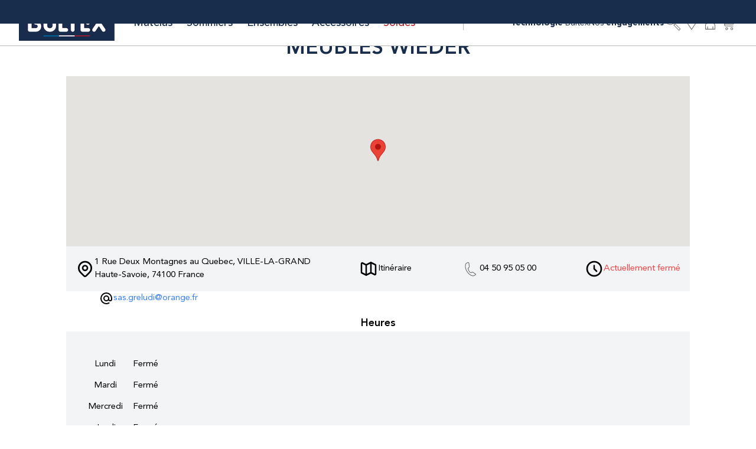

--- FILE ---
content_type: text/html; charset=UTF-8
request_url: https://bultex.fr/stores/ville-la-grand/meubles-wieder
body_size: 82608
content:
<!doctype html>
<html lang="fr">
<head >
    <meta charset="utf-8"/>
<meta name="title" content="MEUBLES WIEDER - Revendeur Officiel Bultex"/>
<meta name="keywords" content="Magento, Varien, E-commerce"/>
<meta name="robots" content="INDEX, FOLLOW"/>
<meta name="viewport" content="width=device-width, initial-scale=1"/>
<meta name="google-site-verification" content="YiO1LfCAxXWqDcOh9GILccA_GZhzTcyutbRDkssJTiE"/>
<title>MEUBLES WIEDER - Revendeur Officiel Bultex</title>
        <link  rel="stylesheet" type="text/css"  media="all" href="https://bultex.fr/static/version1767950966/_cache/merged/b2be73e19698acda413fe99c011f697d.css" />
<script  type="text/javascript"  src="https://bultex.fr/static/version1767950966/frontend/Bultex/default/fr_FR/MageWorx_StoreLocator/js/markerClusterer.min.js"></script>
<link rel="preload" as="font" crossorigin="anonymous" href="https://bultex.fr/static/version1767950966/frontend/Bultex/default/fr_FR/Magento_Theme/fonts/AvenirLTStd/AvenirLTStd-Black.woff2" />
<link rel="preload" as="font" crossorigin="anonymous" href="https://bultex.fr/static/version1767950966/frontend/Bultex/default/fr_FR/Magento_Theme/fonts/AvenirLTStd/AvenirLTStd-Light.woff2" />
<link rel="preload" as="font" crossorigin="anonymous" href="https://bultex.fr/static/version1767950966/frontend/Bultex/default/fr_FR/Magento_Theme/fonts/AvenirLTStd/AvenirLTStd-Medium.woff2" />
<link rel="preload" as="font" crossorigin="anonymous" href="https://bultex.fr/static/version1767950966/frontend/Bultex/default/fr_FR/Magento_Theme/fonts/AvenirLTStd/AvenirLTStd-Roman.woff2" />
<link  rel="canonical" href="https://bultex.fr/stores/ville-la-grand/meubles-wieder" />
<link  rel="icon" type="image/x-icon" href="https://bultex.fr/media/favicon/websites/2/Bultexlogo.ico" />
<link  rel="shortcut icon" type="image/x-icon" href="https://bultex.fr/media/favicon/websites/2/Bultexlogo.ico" />
<!-- Google Tag Manager -->
<script>(function(w,d,s,l,i){w[l]=w[l]||[];w[l].push({'gtm.start':
new Date().getTime(),event:'gtm.js'});var f=d.getElementsByTagName(s)[0],
j=d.createElement(s),dl=l!='dataLayer'?'&l='+l:'';j.async=true;j.src=
'https://www.googletagmanager.com/gtm.js?id='+i+dl;f.parentNode.insertBefore(j,f);
})(window,document,'script','dataLayer','GTM-PL55LG8M');</script>
<!-- End Google Tag Manager -->
<meta name="p:domain _verify" content="ba9071a85e110e4b52474ca6834f3248"/>

<style>
.blog-menu.h-16.bg-blue-dark.flex.justify-center.items-center.sticky.top-\[theme\(height\.header\)\].z-30,
.blog-menu.h-16.bg-blue-dark.flex.justify-center.items-center.sticky.top-\[theme\(height\.header\)\].z-30.md\:-mt-75 {
    position: static;
}
.blog-articles-slider.md\:container.md\:\!mb-20.\!px-0.relative.max-2xl\:before\:\!content-none.has-wave::before {
    pointer-events: none;
}
</style>    
<script>
    void 0 === window._axcb && (window._axcb = []);
    window._axcb.push(function(axeptio) {
        axeptio.on("cookies:complete", function(choices) {
            if(choices.actito) {
                eval("globalThis._actGoal = {\r\n    'settings': {\r\n        'value': '\/g\/encrypted\/goal\/~afBy6QADGI3u4nOZeIURvz05cTXRQ06y5jLBzNXpPEkSObbcix15Mwdb_TE1BPCZDmRC6i8ShAK49Vf6kcQrByUjRuNY=',\r\n        'type': 'WEBSITE_VISIT',\r\n        'goalUrl': 'https:\/\/www3.actito.com:443\/actg'\r\n    }\r\n};\r\n(function() {\r\n    var _head = document.head || document.getElementsByTagName(\"head\")[0];\r\n    var sp = document.createElement('script');\r\n    sp.type = 'text\/javascript';\r\n    sp.async = true;\r\n    sp.defer = true;\r\n    sp.src = ('https:' == document.location.protocol ? 'https:\/\/cdn3.actito.com' : 'http:\/\/cdn3.actito.com') + '\/legacy\/actito-goal\/goal.js';\r\n    _head.appendChild(sp);\r\n})();");
            }
        })
    });
</script>
<script>
    var BASE_URL = 'https://bultex.fr/';
    var THEME_PATH = 'https://bultex.fr/static/version1767950966/frontend/Bultex/default/fr_FR';
    var COOKIE_CONFIG = {
        "expires": null,
        "path": "\u002F",
        "domain": ".bultex.fr",
        "secure": true,
        "lifetime": "604800",
        "cookie_restriction_enabled": false    };
    var CURRENT_STORE_CODE = 'bultex_fr';
    var CURRENT_WEBSITE_ID = '2';

    window.hyva = window.hyva || {}

    window.cookie_consent_groups = window.cookie_consent_groups || {}
    window.cookie_consent_groups['necessary'] = true;

    window.cookie_consent_config = window.cookie_consent_config || {};
    window.cookie_consent_config['necessary'] = [].concat(
        window.cookie_consent_config['necessary'] || [],
        [
            'user_allowed_save_cookie',
            'form_key',
            'mage-messages',
            'private_content_version',
            'mage-cache-sessid',
            'last_visited_store',
            'section_data_ids'
        ]
    );
</script>
<script>
    'use strict';
    (function( hyva, undefined ) {

        function lifetimeToExpires(options, defaults) {

            const lifetime = options.lifetime || defaults.lifetime;

            if (lifetime) {
                const date = new Date;
                date.setTime(date.getTime() + lifetime * 1000);
                return date;
            }

            return null;
        }

        function generateRandomString() {

            const allowedCharacters = '0123456789abcdefghijklmnopqrstuvwxyzABCDEFGHIJKLMNOPQRSTUVWXYZ',
                length = 16;

            let formKey = '',
                charactersLength = allowedCharacters.length;

            for (let i = 0; i < length; i++) {
                formKey += allowedCharacters[Math.round(Math.random() * (charactersLength - 1))]
            }

            return formKey;
        }

        const sessionCookieMarker = {noLifetime: true}

        const cookieTempStorage = {};

        const internalCookie = {
            get(name) {
                const v = document.cookie.match('(^|;) ?' + name + '=([^;]*)(;|$)');
                return v ? v[2] : null;
            },
            set(name, value, days, skipSetDomain) {
                let expires,
                    path,
                    domain,
                    secure,
                    samesite;

                const defaultCookieConfig = {
                    expires: null,
                    path: '/',
                    domain: null,
                    secure: false,
                    lifetime: null,
                    samesite: 'lax'
                };

                const cookieConfig = window.COOKIE_CONFIG || {};

                expires = days && days !== sessionCookieMarker
                    ? lifetimeToExpires({lifetime: 24 * 60 * 60 * days, expires: null}, defaultCookieConfig)
                    : lifetimeToExpires(window.COOKIE_CONFIG, defaultCookieConfig) || defaultCookieConfig.expires;

                path = cookieConfig.path || defaultCookieConfig.path;
                domain = !skipSetDomain && (cookieConfig.domain || defaultCookieConfig.domain);
                secure = cookieConfig.secure || defaultCookieConfig.secure;
                samesite = cookieConfig.samesite || defaultCookieConfig.samesite;

                document.cookie = name + "=" + encodeURIComponent(value) +
                    (expires && days !== sessionCookieMarker ? '; expires=' + expires.toGMTString() : '') +
                    (path ? '; path=' + path : '') +
                    (domain ? '; domain=' + domain : '') +
                    (secure ? '; secure' : '') +
                    (samesite ? '; samesite=' + samesite : 'lax');
            },
            isWebsiteAllowedToSaveCookie() {
                const allowedCookies = this.get('user_allowed_save_cookie');
                if (allowedCookies) {
                    const allowedWebsites = JSON.parse(unescape(allowedCookies));

                    return allowedWebsites[CURRENT_WEBSITE_ID] === 1;
                }
                return false;
            },
            getGroupByCookieName(name) {
                const cookieConsentConfig = window.cookie_consent_config || {};
                let group = null;
                for (let prop in cookieConsentConfig) {
                    if (!cookieConsentConfig.hasOwnProperty(prop)) continue;
                    if (cookieConsentConfig[prop].includes(name)) {
                        group = prop;
                        break;
                    }
                }
                return group;
            },
            isCookieAllowed(name) {
                const cookieGroup = this.getGroupByCookieName(name);
                return cookieGroup
                    ? window.cookie_consent_groups[cookieGroup]
                    : this.isWebsiteAllowedToSaveCookie();
            },
            saveTempStorageCookies() {
                for (const [name, data] of Object.entries(cookieTempStorage)) {
                    if (this.isCookieAllowed(name)) {
                        this.set(name, data['value'], data['days'], data['skipSetDomain']);
                        delete cookieTempStorage[name];
                    }
                }
            }
        };

        hyva.getCookie = (name) => {
            const cookieConfig = window.COOKIE_CONFIG || {};

            if (cookieConfig.cookie_restriction_enabled && ! internalCookie.isCookieAllowed(name)) {
                return cookieTempStorage[name] ? cookieTempStorage[name]['value'] : null;
            }

            return internalCookie.get(name);
        }

        hyva.setCookie = (name, value, days, skipSetDomain) => {
            const cookieConfig = window.COOKIE_CONFIG || {};

            if (cookieConfig.cookie_restriction_enabled && ! internalCookie.isCookieAllowed(name)) {
                cookieTempStorage[name] = {value, days, skipSetDomain};
                return;
            }
            return internalCookie.set(name, value, days, skipSetDomain);
        }


        hyva.setSessionCookie = (name, value, skipSetDomain) => {
            return hyva.setCookie(name, value, sessionCookieMarker, skipSetDomain)
        }

        hyva.getBrowserStorage = () => {
            const browserStorage = window.localStorage || window.sessionStorage;
            if (!browserStorage) {
                console.warn('Browser Storage is unavailable');
                return false;
            }
            try {
                browserStorage.setItem('storage_test', '1');
                browserStorage.removeItem('storage_test');
            } catch (error) {
                console.warn('Browser Storage is not accessible', error);
                return false;
            }
            return browserStorage;
        }

        hyva.postForm = (postParams) => {
            const form = document.createElement("form");

            let data = postParams.data;

            if (! postParams.skipUenc && ! data.uenc) {
                data.uenc = btoa(window.location.href);
            }
            form.method = "POST";
            form.action = postParams.action;

            Object.keys(postParams.data).map(key => {
                const field = document.createElement("input");
                field.type = 'hidden'
                field.value = postParams.data[key];
                field.name = key;
                form.appendChild(field);
            });

            const form_key = document.createElement("input");
            form_key.type = 'hidden';
            form_key.value = hyva.getFormKey();
            form_key.name="form_key";
            form.appendChild(form_key);

            document.body.appendChild(form);

            form.submit();
        }

        hyva.getFormKey = function () {
            let formKey = hyva.getCookie('form_key');

            if (!formKey) {
                formKey = generateRandomString();
                hyva.setCookie('form_key', formKey);
            }

            return formKey;
        }

        hyva.formatPrice = (value, showSign, options = {}) => {
            const formatter = new Intl.NumberFormat(
                'fr\u002DFR',
                Object.assign({
                    style: 'currency',
                    currency: 'EUR',
                    signDisplay: showSign ? 'always' : 'auto'
                }, options)
            );
            return (typeof Intl.NumberFormat.prototype.formatToParts === 'function') ?
                formatter.formatToParts(value).map(({type, value}) => {
                    switch (type) {
                        case 'currency':
                            return '\u20AC' || value;
                        case 'minusSign':
                            return '- ';
                        case 'plusSign':
                            return '+ ';
                        default :
                            return value;
                    }
                }).reduce((string, part) => string + part) :
                formatter.format(value);
        }

        const formatStr = function (str, nStart) {
            const args = Array.from(arguments).slice(2);

            return str.replace(/(%+)([0-9]+)/g, (m, p, n) => {
                const idx = parseInt(n) - nStart;

                if (args[idx] === null || args[idx] === void 0) {
                    return m;
                }
                return p.length % 2
                    ? p.slice(0, -1).replace('%%', '%') + args[idx]
                    : p.replace('%%', '%') + n;
            })
        }

        hyva.str = function (string) {
            const args = Array.from(arguments);
            args.splice(1, 0, 1);

            return formatStr.apply(undefined, args);
        }

        hyva.strf = function () {
            const args = Array.from(arguments);
            args.splice(1, 0, 0);

            return formatStr.apply(undefined, args);
        }

        /**
         * Take a html string as `content` parameter and
         * extract an element from the DOM to replace in
         * the current page under the same selector,
         * defined by `targetSelector`
         */
        hyva.replaceDomElement = (targetSelector, content) => {
            // Parse the content and extract the DOM node using the `targetSelector`
            const parser = new DOMParser();
            const doc = parser.parseFromString(content, 'text/html');
            const contentNode = doc.querySelector(targetSelector);

            // Bail if content can't be found
            if (!contentNode) {
                return;
            }

            hyva.activateScripts(contentNode)

            // Replace the old DOM node with the new content
            document.querySelector(targetSelector).replaceWith(contentNode);

            // Reload customerSectionData and display cookie-messages if present
            window.dispatchEvent(new CustomEvent("reload-customer-section-data"));
            hyva.initMessages();
        }

        hyva.activateScripts = (contentNode) => {
            // Extract all the script tags from the content.
            // Script tags won't execute when inserted into a dom-element directly,
            // therefore we need to inject them to the head of the document.
            const tmpScripts = contentNode.getElementsByTagName('script');

            if (tmpScripts.length > 0) {
                // Push all script tags into an array
                // (to prevent dom manipulation while iterating over dom nodes)
                const scripts = [];
                for (let i = 0; i < tmpScripts.length; i++) {
                    scripts.push(tmpScripts[i]);
                }

                // Iterate over all script tags and duplicate+inject each into the head
                for (let i = 0; i < scripts.length; i++) {
                    let script = document.createElement('script');
                    script.innerHTML = scripts[i].innerHTML;

                    document.head.appendChild(script);

                    // Remove the original (non-executing) node from the content
                    scripts[i].parentNode.removeChild(scripts[i]);
                }
            }
            return contentNode;
        }

        const replace = {['+']: '-', ['/']: '_', ['=']: ','};
        hyva.getUenc = () => btoa(window.location.href).replace(/[+/=]/g, match => replace[match]);

        let currentTrap;

        const focusableElements = (rootElement) => {
            const selector = 'button, [href], input, select, textarea, details, [tabindex]:not([tabindex="-1"]';
            return Array.from(rootElement.querySelectorAll(selector))
                .filter(el => {
                    return el.style.display !== 'none'
                        && !el.disabled
                        && el.tabIndex !== -1
                        && (el.offsetWidth || el.offsetHeight || el.getClientRects().length)
                })
        }

        const focusTrap = (e) => {
            const isTabPressed = e.key === 'Tab' || e.keyCode === 9;
            if (!isTabPressed) return;

            const focusable = focusableElements(currentTrap)
            const firstFocusableElement = focusable[0]
            const lastFocusableElement = focusable[focusable.length - 1]

            e.shiftKey
                ? document.activeElement === firstFocusableElement && (lastFocusableElement.focus(), e.preventDefault())
                : document.activeElement === lastFocusableElement && (firstFocusableElement.focus(), e.preventDefault())
        };

        hyva.releaseFocus = (rootElement) => {
            if (currentTrap && (!rootElement || rootElement === currentTrap)) {
                currentTrap.removeEventListener('keydown', focusTrap)
                currentTrap = null
            }
        }
        hyva.trapFocus = (rootElement) => {
            if (!rootElement) return;
            hyva.releaseFocus()
            currentTrap = rootElement
            rootElement.addEventListener('keydown', focusTrap)
            const firstElement = focusableElements(rootElement)[0]
            firstElement && firstElement.focus()
        }

                hyva.alpineInitialized = (fn) => window.addEventListener('alpine:initialized', fn, {once: true})
                window.addEventListener('user-allowed-save-cookie', () => internalCookie.saveTempStorageCookies())

    }( window.hyva = window.hyva || {} ));
</script>
<script>
    if (!window.IntersectionObserver) {
        window.IntersectionObserver = function (callback) {
            this.observe = el => el && callback(this.takeRecords());
            this.takeRecords = () => [{isIntersecting: true, intersectionRatio: 1}];
            this.disconnect = () => {};
            this.unobserve = () => {};
        }
    }
</script>
<script>
    window.splideBultexConfiguration = {
        defaultTransition: (SplideInstance, Components) => {
            const { bind } = SplideInstance.event;
            const { Move } = Components;
            const { list } = Components.Elements;

            let endCallback;

            function mount() {
                bind( list, 'transitionend', e => {
                    if ( e.target === list && endCallback ) {
                        // Removes the transition property
                        cancel();

                        // Calls the `done` callback
                        endCallback();
                    }
                } );

                let startX, startY, endX, endY;
                
                bind( list, 'touchstart', (e) => {
                    startX = e.touches[0].clientX;
                    startY = e.touches[0].clientY;
                } );

                bind( list, 'touchend', (e) => {
                    endX = e.changedTouches[0].clientX;
                    endY = e.changedTouches[0].clientY;

                    handleSwipe();
                } );
                
                const enableSplideDragAfterDelay = Alpine.debounce(() => {
                    Components.Drag.disable(false);
                }, 300);
                
                const temporallyDisableSplideDrag = () => {
                    Components.Drag.disable(true);
                    
                    enableSplideDragAfterDelay();
                };

                function handleSwipe() {
                    const deltaX = endX - startX;
                    const deltaY = endY - startY;

                    if (Math.abs(deltaX) < Math.abs(deltaY)) {
                        // vertical up/down swipe
                        temporallyDisableSplideDrag();
                    }
                }
            }

            function start( index, done ) {
                // Converts the index to the position
                const destination = Move.toPosition( index, true );

                // Applies the CSS transition
                list.style.transition = 'transform 300ms ease-in-out';

                // Moves the carousel to the destination.
                Move.translate( destination );

                // Keeps the callback to invoke later.
                endCallback = done;
            }

            function cancel() {
                list.style.transition = '';
            }

            return {
                mount,
                start,
                cancel,
            };
        }
    };
    
    document.addEventListener('alpine:init', () => {
        const matchMedia = window.matchMedia('(max-width: 1023px)');

        // set the initial value
        Alpine.store('isMobile', matchMedia.matches);

        // trigger update value on changes
        if(typeof matchMedia.onchange !== 'object') {
            // fallback for iOS 12/13, where addEventListener does not accept an event type parameter
            matchMedia.addListener((event) => Alpine.store('isMobile', event.matches));
        } else {
            matchMedia.addEventListener(
                "change",
                (event) => Alpine.store('isMobile', event.matches)
            )
        }
    });
</script>
</head>
<body id="html-body" class="page-with-filter mageworx_locationpages-location-view page-layout-1column">
<div data-mage-init='{"capaddress": {}, "init-capaddress": {"forms":{"1":{"form_id":"form-validate","core_name":"default","fields":[{"id":"1","address_id":"1","address_name":"default_address","address_countryDropdown":"country","address_line":"","address_zipcity":"","address_zip":"zip","address_city":"city","address_province":"","address_cityAdd1":"","address_cityAdd2":"","address_cityAdd3":"","address_cityAdd4":"","address_cityAdd5":"","address_street":"street_1","address_streetAdd1":"","address_streetAdd2":"","address_streetAdd3":"","address_streetAdd4":"","address_streetAdd5":"","address_num":"","address_numAdd1":"","address_building":"street_2","address_buildingAdd1":"","address_additionalInfo1":"street_3","address_additionalInfo2":"","address_additionalInfo3":"","address_additionalInfo4":"","address_company":"","address_companyAdd1":"","core_name":"default"}]},"6":{"form_id":"checkout_shipping","core_name":"default_checkout_shipping","fields":[{"id":"2","address_id":"2","address_name":"default_checkout_shipping","address_countryDropdown":"country","address_line":"","address_zipcity":"","address_zip":"postcode","address_city":"city","address_province":"","address_cityAdd1":"","address_cityAdd2":"","address_cityAdd3":"","address_cityAdd4":"","address_cityAdd5":"","address_street":"street_1","address_streetAdd1":"","address_streetAdd2":"","address_streetAdd3":"","address_streetAdd4":"","address_streetAdd5":"","address_num":"","address_numAdd1":"","address_building":"street_2","address_buildingAdd1":"","address_additionalInfo1":"street_3","address_additionalInfo2":"","address_additionalInfo3":"","address_additionalInfo4":"","address_company":"","address_companyAdd1":"","core_name":"default_checkout_shipping"}]},"7":{"form_id":"checkout_billing","core_name":"default_checkout_billing","fields":[{"id":"3","address_id":"3","address_name":"default_checkout_billing","address_countryDropdown":"country","address_line":"","address_zipcity":"","address_zip":"postcode","address_city":"city","address_province":"","address_cityAdd1":"","address_cityAdd2":"","address_cityAdd3":"","address_cityAdd4":"","address_cityAdd5":"","address_street":"street_1","address_streetAdd1":"","address_streetAdd2":"","address_streetAdd3":"","address_streetAdd4":"","address_streetAdd5":"","address_num":"","address_numAdd1":"","address_building":"street_2","address_buildingAdd1":"","address_additionalInfo1":"street_3","address_additionalInfo2":"","address_additionalInfo3":"","address_additionalInfo4":"","address_company":"","address_companyAdd1":"","core_name":"default_checkout_billing"}]}},"url":"https:\/\/bultex.fr\/capaddress\/ajax\/","timeout":7000} }'></div>
<div data-mage-init='{"capadresse_functions": {}, "capadresse_core": {}, "capadresse_init": {}}'></div>

<script nonce='em4xNTUycm01NndmMmpyMWVjcWdkMDQ0bWdubGV2aTA=' >
    'use strict';
    (function (blackbird) {

        const addEventListenerOnElementToLoad = (elementToLoad, source) => new Promise((resolve, reject) => {
            elementToLoad.addEventListener('load', () => {
                elementToLoad.dataset.loaded = true;
                resolve(elementToLoad);
            })

            elementToLoad.addEventListener('error', () => {
                reject(new Error(`[External resource loader] : The resource "${source}", failed to load.`));
            });
        });

        blackbird.loadExternalScript = async (source) => {
            const scriptWithSameSrc = document.querySelector(`script[src="${source}"][data-loaded]`);

            if (scriptWithSameSrc && scriptWithSameSrc.dataset.loaded === 'true') {
                return scriptWithSameSrc;
            }

            const script = scriptWithSameSrc ?? document.createElement('script');
            script.type = 'text/javascript';
            script.async = true;
            script.src = source;
            script.dataset.loaded = false;

            document.head.appendChild(script);
            await addEventListenerOnElementToLoad(script, source);
            return script;
        }

        blackbird.loadExternalStyle = async (source) => {
            const linkWithSameHref = document.querySelector(`link[href="${source}"][data-loaded]`);

            if (linkWithSameHref && linkWithSameHref.dataset.loaded === 'true') {
                return linkWithSameHref;
            }

            const link = linkWithSameHref ?? document.createElement('link');
            link.type = 'text/css'
            link.rel = 'stylesheet';
            link.href = source;
            link.dataset.loaded = false;

            document.head.prepend(link);
            await addEventListenerOnElementToLoad(link, source);
            return link;
        }

        blackbird.loadExternalResource = (source) => {
            const scriptUrlRegex = /\.(js)$/i;
            const styleUrlRegex = /\.(css)$/i;

            if (scriptUrlRegex.test(source)) {
                return blackbird.loadExternalScript(source);
            }

            if (styleUrlRegex.test(source)) {
                return blackbird.loadExternalStyle(source);
            }
        }

    }(window.blackbird = window.blackbird || {}));
</script>

<script nonce='em4xNTUycm01NndmMmpyMWVjcWdkMDQ0bWdubGV2aTA='>
    (function(blackbird) {
        blackbird.tooltip = (
            {
                buttonSelector = null,
                tooltipSelector = null,
                tooltipPlacement = 'bottom',
            }
        ) => {
            return {
                button: null,
                tooltip: null,
                cleanup: null,
                hideTooltipTimeout: null,

                init() {
                    this.asignElements();
                    this.unhideTooltip();
                    this.setAccessibilityAttributes();

                    this.loadLibrary().then(() => this.buildTooltip());
                },
                asignElements() {
                    if (!buttonSelector && !tooltipSelector) {
                        throw new Error('You must provide a buttonSelector or a tooltipSelector');
                        return;
                    }

                    if (buttonSelector) {
                        this.button = document.querySelector(buttonSelector);
                    }

                    if (tooltipSelector) {
                        this.tooltip = document.querySelector(tooltipSelector);
                    }

                    if (!this.button) {
                        this.button = this.$root;
                    }

                    if (!this.tooltip) {
                        this.tooltip = this.$root;
                    }
                },
                unhideTooltip() {
                    this.tooltip.style.display = 'block';
                },
                setAccessibilityAttributes() {
                    this.button.setAttribute('aria-describedby', this.tooltip.id ?? 'tooltip');
                    this.tooltip.setAttribute('role', 'tooltip');
                },
                async loadLibrary() {
                    try {
                        await blackbird.loadExternalScript("https://cdn.jsdelivr.net/npm/@floating-ui/core@1.6.0");
                        await blackbird.loadExternalScript("https://cdn.jsdelivr.net/npm/@floating-ui/dom@1.6.3");
                    } catch(error) {
                        console.error(error);
                    }
                },
                buildTooltip() {
                    this.tooltip.addEventListener('mouseenter', () => this.requestShowTooltip());
                    this.tooltip.addEventListener('mouseleave', () => this.requestHideTooltip());
                    this.button.addEventListener('mouseenter', () => this.requestShowTooltip());
                    this.button.addEventListener('mouseleave', () => this.requestHideTooltip());
                    this.button.addEventListener('focus', () => this.requestShowTooltip());
                    this.button.addEventListener('blur', () => this.requestHideTooltip());
                },
                updateTooltip() {
                    const {offset, flip, shift, arrow, computePosition, autoUpdate} = window.FloatingUIDOM;

                    let arrowElement = this.tooltip.querySelector('[arrow]');
                    if (!arrowElement) {
                        arrowElement = document.createElement('div');
                        arrowElement.setAttribute('arrow', '');
                        this.tooltip.appendChild(arrowElement);
                    }

                    const arrowLength = arrowElement.offsetWidth;
                    // Get half the arrow box's hypotenuse length
                    const floatingOffset = Math.sqrt(2 * arrowLength ** 2) / 2;

                    this.cleanupAutoUpdate();
                    this.cleanup = autoUpdate(this.button, this.tooltip, () => {
                        computePosition(this.button, this.tooltip, {
                            placement: tooltipPlacement,
                            middleware: [
                                offset(floatingOffset),
                                shift(),
                                flip(),
                                arrow({element: arrowElement}),
                            ],
                        }).then(({x, y, middlewareData, placement}) => {
                                Object.assign(this.tooltip.style, {
                                    left: `${x}px`,
                                    top: `${y}px`
                                });

                                const side = placement.split("-")[0];

                                const staticSide = {
                                    top: "bottom",
                                    right: "left",
                                    bottom: "top",
                                    left: "right"
                                }[side];

                                if (middlewareData.arrow) {
                                    const {x, y} = middlewareData.arrow;

                                    Object.assign(arrowElement.style, {
                                        left: x != null ? `${x}px` : '',
                                        top: y != null ? `${y}px` : '',
                                        // Ensure the static side gets unset when
                                        // flipping to other placements' axes.
                                        right: "",
                                        bottom: "",
                                        [staticSide]: `${-arrowLength / 2}px`,
                                    });
                                }
                            }
                        );
                    });
                },
                showTooltip() {
                    this.tooltip.setAttribute('show', '');
                    this.updateTooltip();
                },
                hideTooltip() {
                    this.tooltip.removeAttribute('show');
                    this.cleanupAutoUpdate();
                },
                requestShowTooltip() {
                    if (this.hideTooltipTimeout) {
                        clearTimeout(this.hideTooltipTimeout);
                        this.hideTooltipTimeout = null;
                        return;
                    }
                    this.showTooltip();
                },
                requestHideTooltip() {
                    this.hideTooltipTimeout = setTimeout(() => {
                        this.hideTooltip();
                        this.hideTooltipTimeout = null;
                    }, 100);
                },
                cleanupAutoUpdate() {
                    if (this.cleanup) {
                        this.cleanup();
                        this.cleanup = null;
                    }
                }
            }
        }
    })( window.blackbird = window.blackbird || {} );
</script>
<input name="form_key" type="hidden" value="VYuVPgOneERj33Kb" />
    <noscript>
        <section class="message global noscript border-b-2 border-blue-500 bg-blue-50 shadow-none m-0 px-0 rounded-none font-normal">
            <div class="container text-center">
                <p>
                    <strong>Javascript est désactivé dans votre navigateur.</strong>
                    <span>
                        Pour une meilleure expérience sur notre site, assurez-vous d’activer JavaScript dans votre navigateur.                    </span>
                </p>
            </div>
        </section>
    </noscript>


<script>
    document.body.addEventListener('touchstart', () => {}, {passive: true})
</script>

<script>
    'use strict';
    (function(hyva) {
                const formValidationRules = {
            required(value, options, field, context) {
                const el = field.element.type === 'hidden' ? createTextInputFrom(field.element) : field.element,
                    msg = 'Ce\u0020champ\u0020est\u0020obligatoire.';

                if (el.type === 'radio' || el.type === 'checkbox') {
                    return (value === undefined || value.length === 0) ? msg : true;
                }

                el.setAttribute('required', '');
                el.checkValidity();

                return el.validity.valueMissing ? msg : true;
            },
            maxlength(value, options, field, context) {
                const n = Number(options)
                if (value.length > n) {
                    return n === 1
                        ? hyva.strf('Please\u0020enter\u0020no\u0020more\u0020than\u00201\u0020character.')
                        : hyva.strf('Veuillez\u0020ne\u0020pas\u0020saisir\u0020plus\u0020de\u0020\u00250\u0020caract\u00E8res.', options)
                }
                return true;
            },
            minlength(value, options, field, context) {
                const n = Number(options)
                if (value.length > 0 && value.length < n) {
                    return n === 1
                        ? hyva.strf('Veuillez\u0020saisir\u0020au\u0020moins\u00201\u0020caract\u00E8re.')
                        : hyva.strf('Veuillez\u0020saisir\u0020au\u0020moins\u0020\u00250\u0020caract\u00E8res.', options)
                }
                return true;
            },
            max(value, options, field, context) {
                field.element.setAttribute('max', options);
                field.element.checkValidity();
                if (field.element.validity.rangeOverflow) {
                    return hyva.strf('Please\u0020enter\u0020a\u0020value\u0020less\u0020than\u0020or\u0020equal\u0020to\u0020\u0022\u00250\u0022.', options);
                }
                return true;
            },
            min(value, options, field, context) {
                field.element.setAttribute('min', options);
                field.element.checkValidity();
                if (field.element.validity.rangeUnderflow) {
                    return hyva.strf('Please\u0020enter\u0020a\u0020value\u0020greater\u0020than\u0020or\u0020equal\u0020to\u0020\u0022\u00250\u0022.', options);
                }
                return true;
            },
            step(value, options, field, context) {
                field.element.setAttribute('step', options);
                field.element.checkValidity();
                if (field.element.validity.stepMismatch) {
                    const val = Number(options);
                    return hyva.strf('Please\u0020enter\u0020a\u0020valid\u0020value.\u0020The\u0020two\u0020nearest\u0020valid\u0020values\u0020are\u0020\u0022\u00250\u0022\u0020and\u0020\u0022\u00251\u0022.', Math.floor(val), Math.ceil(val));
                }
                return true;
            },
            pattern(value, options, field, context) {
                field.element.setAttribute('pattern', options);
                field.element.checkValidity();
                if (field.element.validity.patternMismatch) {
                    return field.element.title
                        ? hyva.strf('Veuillez\u0020respecter\u0020le\u0020format\u0020demand\u00E9\u0020\u003A\u0020\u00250.', field.element.title)
                        : 'Veuillez\u0020respecter\u0020le\u0020format\u0020demand\u00E9.'
                }
                return true;
            },
            email(value, options, field, context) {
                                const rule = /^([a-z0-9,!\#\$%&'\*\+\/=\?\^_`\{\|\}~-]|[\u00A0-\uD7FF\uF900-\uFDCF\uFDF0-\uFFEF])+(\.([a-z0-9,!\#\$%&'\*\+\/=\?\^_`\{\|\}~-]|[\u00A0-\uD7FF\uF900-\uFDCF\uFDF0-\uFFEF])+)*@([a-z0-9-]|[\u00A0-\uD7FF\uF900-\uFDCF\uFDF0-\uFFEF])+(\.([a-z0-9-]|[\u00A0-\uD7FF\uF900-\uFDCF\uFDF0-\uFFEF])+)*\.(([a-z]|[\u00A0-\uD7FF\uF900-\uFDCF\uFDF0-\uFFEF]){2,})$/i;
                if (value.length > 0 && !rule.test(value)) {
                    return 'Saisissez\u0020un\u0020email\u0020valide.';
                }
                return true;
            },
            password(value, options, field, context) {
                const rule = /^(?=.*?[A-Z])(?=.*?[a-z])(?=.*?[0-9])(?=.*?[#?!@$%^&*-]).{8,}$/;
                if (value.length > 0 && !rule.test(value)) {
                    return 'Please\u0020provide\u0020at\u0020least\u0020one\u0020upper\u0020case,\u0020one\u0020lower\u0020case,\u0020one\u0020digit\u0020and\u0020one\u0020special\u0020character\u0020\u0028\u0023\u003F\u0021\u0040\u0024\u0025\u005E\u0026\u002A\u002D\u0029';
                }
                return true;
            },
            equalTo(value, options, field, context) {
                const dependencyField = context.fields[options].element;
                if (value !== dependencyField.value) {
                    const dependencyFieldName = dependencyField.label || dependencyField.title || dependencyField.name;
                    return hyva.strf('La\u0020valeur\u0020de\u0020ce\u0020champ\u0020doit\u0020\u00EAtre\u0020identique\u0020au\u0020champ\u0020\u00250.', dependencyFieldName);
                }
                return true;
            }
        };

                function raceSome(promises, pred) {
            return new Promise((resolve, reject) => {

                if (promises.length === 0) {
                    return resolve();
                }

                let settled = false, nDone = 0;

                const resolveIf = v => {
                    if (!settled && (pred(v) || ++nDone === promises.length)) {
                        settled = true;
                        resolve(v);
                    }
                    return v;
                }

                promises.map(promise => {
                    promise.then(resolveIf).catch(reason => {
                        settled = true;
                        reject(reason)
                    });
                    return promise;
                });
            });
        }

        function getRules(element) {
            let rules = {};
            const BROWSER_ATTRS = ['min', 'max', 'required', 'minlength', 'maxlength', 'step', 'pattern'];
            const DEFAULT_TYPES = ['email'];
            BROWSER_ATTRS.forEach(attrName => {
                if (element.hasAttribute(attrName)) {
                    rules[attrName] = element.getAttribute(attrName);
                }
            })
            if (DEFAULT_TYPES.includes(element.type)) {
                rules[element.type] = true;
            }

            if (element.dataset.validate) {
                try {
                    Object.assign(rules, JSON.parse(element.dataset.validate));
                } catch (error) {
                    console.error('Validator error. Cannot parse data-validate attribute of element:\n', element);
                }
            }

            return rules;
        }

        function isInvalidRuleResult(ruleState) {
            return typeof ruleState === 'string' || !ruleState || (ruleState.type && ruleState.content);
        }

        async function runValidateFn(rule, options, value, field) {
            return formValidationRules[rule](value, options, field, this);
        }

        function generateId() {
            let id;
            do {
                id = `${this.idPrefix}-${++this.idSeq}`;
            } while (document.getElementById(id));
            return id;
        }

        function isVisible(element) {
            const el = element.type !== 'hidden' ? element : (element.parentElement || {});
            return !!(el.offsetWidth || el.offsetHeight || el.getClientRects().length)
        }

        function elementWillValidate(element) {
            return (element.willValidate || element.type === 'hidden')
                && element.tagName !== 'BUTTON'
                && element.disabled === false
                && !(element.tagName === 'INPUT' && element.type === 'submit')
                && (element.hasAttribute('data-validate-hidden') || isVisible(element))
        }

        function createMessageContainer(el, fieldWrapperClassName) {
            if (! el.parentElement) {
                return;
            }
            const refocus = document.activeElement === el;
            const wrapper = document.createElement('div');
            wrapper.classList.add.apply(wrapper.classList, fieldWrapperClassName.split(' '));
            el.parentElement.insertBefore(wrapper, el);
            wrapper.appendChild(el);
            refocus && document.activeElement !== el && el.focus();
            return wrapper;
        }

        function containerNotFound(selector, el) {
            const msg = `Cannot find message container element ${selector} of ${el.name}`;
            console.error(msg, el);
            throw msg;
        }

        function createTextInputFrom(el) {
            const text = document.createElement('INPUT');
            text.type = 'text';
            text.value = el.value;
            return text;
        }

        function classNamesToSelector(classNames) {
            return classNames.split(' ')
                .filter(className => className.length > 0)
                .map(className => `.${className}`)
                .join('')
        }

        function hasMessagesWrapper(field, messagesWrapperClassName) {
            return this.getMessageContainer(field).querySelector(classNamesToSelector(messagesWrapperClassName));
        }

        function getMessagesWrapper(field, messagesWrapperClassName) {
            if (hasMessagesWrapper.call(this, field, messagesWrapperClassName)) {
                return this.getMessageContainer(field).querySelector(classNamesToSelector(messagesWrapperClassName));
            }

            const msgWrapper = document.createElement('ul');
            msgWrapper.id = generateId.call(this);
            msgWrapper.classList.add.apply(msgWrapper.classList, messagesWrapperClassName.split(' '));

            // START PREFERENCE
            const arrowElement = document.createElement('div');
            arrowElement.classList.add('arrow');
            msgWrapper.appendChild(arrowElement);

            this.getMessageContainer(field).appendChild(msgWrapper);

            this.loadTooltipLibrary().then(() => {
                FloatingUIDOM.computePosition(field.element, msgWrapper, {
                    placement: 'bottom',
                    middleware: [
                        FloatingUIDOM.offset(8),
                        FloatingUIDOM.shift(),
                        FloatingUIDOM.arrow({element: arrowElement}),
                    ],
                }).then(({y: wrapperY}) => {
                    Object.assign(msgWrapper.style, {
                        top: `${wrapperY}px`,
                    });
                });
            });

            // END PREFERENCE

            return msgWrapper;
        }

        function getCheckedValues(field) {
            const name = field.element.name.replace(/([\\"])/g, '\\$1');
            const elements = field.element.form.querySelectorAll('input[name="' + name + '"]:checked');
            return Array.from(elements).map(el => el.value);
        }

        function escapeHtml(s) {
            const div = document.createElement('div')
            div.innerText = s;
            return div.innerHTML;
        }

        
        function formValidation(formElement, options) {
            // Disable browser default validation
            if (formElement.tagName === 'FORM') {
                formElement.setAttribute('novalidate', '');
            } else {
                console.error('formValidation can be initialized only on FORM element', formElement);
                return;
            }

            options = Object.assign({
                fieldWrapperClassName: 'field field-reserved',
                messagesWrapperClassName: 'messages',
                validClassName: 'field-success',
                invalidClassName: 'field-error',
                pageMessagesWrapperSelector: null,
                scrollToFirstError: true,
            }, options || {});

            const component = {
                state: {
                    valid: false,
                },
                fields: {},
                idSeq: 0,
                idPrefix: formElement.id || 'vld-msg',
                // START PREFERENCE
                isFormSubmitted: false,
                dynamicValidatedFields: [],
                // END PREFERENCE
                setupFields(elements) {
                    this.fields = {};
                    Array.from(elements).forEach(element => {
                        if (elementWillValidate(element)) {
                            this.setupField(element);
                        }
                    });
                },
                setupField(element) {
                    if (elementWillValidate(element)) {
                        const rules = getRules(element);
                        if (Object.keys(rules).length > 0) {
                            if (this.fields[element.name]) {
                                Object.assign(this.fields[element.name].rules, rules);
                            } else {
                                this.fields[element.name] = {
                                    element,
                                    rules: rules,
                                    state: {
                                        valid: null,
                                        rules: {},
                                        touched: false,
                                    }
                                }

                                if (element.type === 'checkbox') {
                                    element.addEventListener('change', () => {
                                        this.fields[element.name].state.touched = true;
                                        this.validateField(this.fields[element.name]);
                                    });
                                }
                            }
                        }
                    } else {
                        console.error('Element will not validate', element);
                    }
                },
                onSubmit(event) {
                    if (event.target.tagName === 'FORM') {
                        event.preventDefault();

                        this.validate()
                            .then(() => event.target.submit())
                            .catch(invalidElements => {});
                    }
                },
                onChange(event) {
                    if (!Object.keys(this.fields).length) {
                        this.setupFields(formElement.elements);
                    }
                    if (!Object.keys(this.fields).includes(event.target.name)) {
                        this.setupField(event.target);
                    }
                    const field = this.fields[event.target.name];

                    this.validateField(field);
                },
                validateSafe() {
                    return new Promise(resolve => this.validate().then(() => resolve(true)).catch(() => {}))
                },
                validate() {
                    this.isFormSubmitted = true;

                    if (!Object.keys(this.fields).length || !Object.keys(this.fields).length !== formElement.elements.length) {
                        this.setupFields(formElement.elements);
                    }

                    // START PREFERENCE
                    this.dynamicValidatedFields = Object.keys(this.fields);
                    // END PREFERENCE

                    return new Promise(async (resolve, reject) => {
                        if (formElement.elements) {
                                                        await raceSome(this.validateFields(), result => result !== true)
                            const invalidFields = Object.values(this.fields).filter(field => !field.state.valid);
                            this.state.valid = invalidFields.length === 0;
                            if (this.state.valid) {
                                resolve();
                            } else {
                                if (options.scrollToFirstError && invalidFields.length > 0) {
                                    invalidFields[0].element.focus()
                                    invalidFields[0].element.select && invalidFields[0].element.select();
                                }
                                reject(invalidFields.map(field => field.element));
                            }
                        }
                    });
                },
                                validateFields() {
                    const fields = Object.values(this.fields);

                                        fields.forEach(field => {
                        this.getMessageContainer(field).classList.remove(options.validClassName, options.invalidClassName)
                    });
                                        return fields.map(field => this.validateField(field))
                },
                                validateField(field) {
                                        if (! field || ! elementWillValidate(field.element)) {
                        return new Promise(resolve => resolve(true))
                    }

                    if (field.element.type === 'checkbox' && !field.state.touched && !this.isFormSubmitted) {
                        return new Promise(resolve => resolve(true));
                    }

                    // START PREFERENCE
                    if (!this.dynamicValidatedFields.includes(field.element.name)) {
                        this.dynamicValidatedFields.push(field.element.name);
                    }
                    // END PREFERENCE

                    let value;
                    if (field.element.type === 'checkbox') {
                        value = getCheckedValues(field);
                    } else if (field.element.type === 'radio') {
                        value = getCheckedValues(field)[0] || undefined;
                    } else if (field.element.tagName === 'SELECT' && field.element.multiple) {
                        value = Array.from(field.element.selectedOptions).map(opt => opt.value);
                    } else {
                        value = field.element.value;
                    }

                    const rules = field.rules || {};

                                        field.state.valid = true;
                    this.showFieldState(field);

                
                                        const fieldValidations = Object.keys(rules).filter(rule => formValidationRules[rule]).map(async rule => {
                        return runValidateFn.call(this, rule, rules[rule], value, field).then(result => {
                            field.state.rules[rule] = result;
                            return result;
                        })
                    });

                    return new Promise(resolve => {
                                                Promise.all(fieldValidations).then(results => {
                                                                                    field.state.valid = !elementWillValidate(field.element) || rules.length === 0 || !results.some(isInvalidRuleResult)
                            this.showFieldState(field);
                            resolve(field.state.valid);
                        })
                    });
                },
                // START PREFERENCE
                validateFieldElement(element) {
                    // START PREFERENCE
                    if (!this.dynamicValidatedFields.includes(element.name)) {
                        this.dynamicValidatedFields.push(element.name);
                    }
                    // END PREFERENCE

                    if (!Object.keys(this.fields).includes(element.name)) {
                        this.setupField(element);
                    }

                    return this.validateField(this.fields[element.name]);
                },
                validateFieldElements(elements) {
                    const validationPromises = elements.map(element => this.validateFieldElement(element));

                    return Promise.all(validationPromises);
                },
                // END PREFERENCE
                                getMessagesByField(field) {
                    const messages = [];
                    const invalidRules = Object.keys(field.state.rules).filter(rule => isInvalidRuleResult(field.state.rules[rule]));

                    field.rules && Object.keys(field.rules).forEach((rule) => {
                        if (invalidRules.includes(rule)) {
                            const customMessage = field.element.getAttribute('data-msg-' + rule);
                            const message = customMessage ? customMessage : field.state.rules[rule];
                            const ruleOptions = JSON.parse(JSON.stringify(field.rules[rule]));

                            if (typeof message === 'undefined' || message === null || (typeof message !== 'string' && ! message.type)) {
                                messages.push(hyva.strf('Validation rule "%0" failed.', rule));
                            } else if (Array.isArray(ruleOptions)) {
                                ruleOptions.unshift(message.type ? message.content : message);
                                const content = hyva.strf.apply(null, ruleOptions);
                                messages.push(message.type ? {type: message.type, content} : content);
                            } else {
                                const content = hyva.strf(message.type ? message.content : message, ruleOptions)
                                messages.push(message.type ? {type: message.type, content} : content);
                            }
                        }
                    });
                    return messages;
                },
                /** @deprecated */
                getFieldWrapper(field) {
                                        return this.getMessageContainer(field)
                },
                getMessageContainer(field) {
                    let container;
                    const pageSelector = field.element.getAttribute('data-validation-container') || options.pageMessagesContainerSelector;
                    if (pageSelector) {
                        container = document.querySelector(pageSelector)
                            || containerNotFound(pageSelector, field.element)
                    } else {
                        const containerSelector = classNamesToSelector(options.fieldWrapperClassName);
                        container = field.element.closest(containerSelector)
                            || createMessageContainer(field.element, options.fieldWrapperClassName)
                            || containerNotFound(containerSelector, field.element);
                    }

                    return container;
                },
                // START PREFERENCE
                async loadTooltipLibrary() {
                    await blackbird.loadExternalScript("https://cdn.jsdelivr.net/npm/@floating-ui/core@1.6.0");
                    await blackbird.loadExternalScript("https://cdn.jsdelivr.net/npm/@floating-ui/dom@1.6.3");
                },
                // END PREFERENCE
                showFieldState(field) {
                    const container = this.getMessageContainer(field),
                        hasErrorMessages = hasMessagesWrapper.call(this, field, options.messagesWrapperClassName),
                        messages = this.getMessagesByField(field).map(m => {
                            return m.type !== 'html' ? escapeHtml(m.type ? m.content : m) : m.content;
                        });
                    container.classList.toggle(options.validClassName, field.state.valid && ! hasErrorMessages);
                    container.classList.toggle(options.invalidClassName, !field.state.valid || hasErrorMessages);
                    this.createHtmlErrorMessage(field, messages);

                    const fixedWidth = field.element.offsetWidth;
                    field.element.style.width = `${fixedWidth}px`;
                    
                    if (field.state.valid) {
                        field.element.removeAttribute('aria-invalid');
                        field.element.classList.add('border', 'border-blue', 'w-full');
                    } else {
                        field.element.setAttribute('aria-invalid', 'true');
                        field.element.classList.remove('border', 'border-blue', 'w-full');
                        
                        field.element.style.boxSizing = 'border-box';
                        field.element.style.width = `${fixedWidth}px`;

                        if (!document.activeElement) {
                            field.element.focus();
                        }
                    }
                },
                removeMessages(field, messagesClass) {
                    if (! hasMessagesWrapper.call(this, field, messagesClass || options.messagesWrapperClassName)) {
                        return;
                    }

                    const msgWrapper = getMessagesWrapper.call(this, field, messagesClass || options.messagesWrapperClassName);
                    const messages = msgWrapper.querySelectorAll(`[data-msg-field='${field.element.name}']`);
                    Array.from(messages).forEach(msg => msg.remove());
                    // START PREFERENCE
                    if (msgWrapper && !msgWrapper.querySelector('li')) {
                        msgWrapper.remove();
                    }
                    // END PREFERENCE
                },
                createErrorMessage(field, messages) {
                    const htmlMessages = (Array.isArray(messages) ? messages : [messages]).map(escapeHtml)
                    this.createHtmlErrorMessage(field, htmlMessages);
                },
                createHtmlErrorMessage(field, messages) {
                    this.removeMessages(field, options.messagesWrapperClassName);
                    field.element.removeAttribute('aria-errormessage');
                    field.element.removeAttribute('aria-describedby');

                    if (!field.state.valid) {
                        const msgWrapper = this.addHtmlMessages(field, options.messagesWrapperClassName, messages);
                        field.element.setAttribute('aria-errormessage', msgWrapper.id);
                        field.element.setAttribute('aria-describedby', msgWrapper.id);
                    }
                },
                /** @deprecated */
                createMessage(field, message) {
                                        return this.addMessages(field, options.messagesWrapperClassName, message);
                },
                addMessages(field, messagesClass, messages) {
                    const htmlMessages = (Array.isArray(messages) ? messages : [messages]).map(escapeHtml)
                    return this.addHtmlMessages(field, messagesClass, htmlMessages);
                },
                addHtmlMessages(field, messagesClass, htmlMessages) {
                    const msgWrapper = getMessagesWrapper.call(this, field, messagesClass);

                    (Array.isArray(htmlMessages) ? htmlMessages : [htmlMessages]).forEach((htmlMessage) => {
                        const li = document.createElement('li');
                        li.innerHTML = htmlMessage;
                        li.setAttribute('data-msg-field', field.element.name);
                        msgWrapper.appendChild(li);
                    });

                    return msgWrapper;
                },
                setField(name, value) {
                    this.fields[name].element.value = value;
                    this.fields[name].element.dispatchEvent((new Event('input')));
                    this.validateField(this.fields[name]);
                }
            }
            component.setupFields(formElement.elements);
            Object.values(component.fields)
                .filter(field => {
                    const v = field.element.value;
                    return v != null && v.toString().trim().length > 0;
                })
                .forEach(field => component.validateField(field));

            return component;
        }

        hyva.formValidation = formValidation;
        hyva.formValidation.rules = formValidationRules;
        hyva.formValidation.addRule = (name, validator) => {
            formValidationRules[name] = validator;
        }
    }(window.hyva = window.hyva || {}));
</script>
<div class="page-wrapper"><div class="page-surheader"><script>
    function headerBanners() {
        return {
            showSurheader: true,
            banners: null,
            animationIndex: 0,
            IDIntervalAnimation: null,
            IDResumeTimeout: null,
            animationTimeReload: 5000,
            resumeDelay: 2000,
            singleItem: false,

            init() {
                this.initBanners();
                this.triggerConsultingTooltip();
            },
            initBanners() {
                this.banners = document.querySelectorAll('.header-banner__item');

                if(this.banners.length <= 1 ) {
                    this.singleItem = true;
                    return;
                }

                this.initAnimation();
            },
            triggerConsultingTooltip() {
                this.$el.addEventListener('mouseenter', () => {
                    this.animationPause();
                });
                this.$el.addEventListener('mouseleave', () => {
                    this.animationResume();
                });
            },
            initAnimation() {
                this.playAnimation();
                this.IDIntervalAnimation = setInterval(() => {
                    this.playAnimation();
                }, this.animationTimeReload);
            },
            playAnimation() {
                if(this.banners[this.animationIndex].classList.contains('active')) {
                    this.banners[this.animationIndex].classList.remove('active');
                    this.banners[this.animationIndex].classList.add('movingOut');
                    this.animationIndex = (this.animationIndex === this.banners.length - 1) ? 0 : ++this.animationIndex;
                }

                setTimeout(() => {
                    this.banners[this.animationIndex].classList.remove('movingOut');
                    this.banners[this.animationIndex].classList.add('movingIn');
                    setTimeout(() => {
                        this.banners[this.animationIndex].classList.remove('movingIn');
                        this.banners[this.animationIndex].classList.add('active');
                    }, 500);
                }, 500);

            },
            animationPause() {
                clearInterval(this.IDIntervalAnimation);
                clearTimeout(this.IDResumeTimeout);
            },
            animationResume() {
                this.IDResumeTimeout = setTimeout(() => {
                    this.initAnimation();
                }, this.resumeDelay);
            },

            eventListeners: {
                ['@toggle-search.window'](event) {
                    const {isOpen = null} = event.detail;
                    if (isOpen !== null) {
                        this.showSurheader = !isOpen;
                        return;
                    }
                    this.showSurheader = !this.showSurheader;
                }
            }
        }
    }
</script>

<div x-data="headerBanners" x-defer="interact" x-bind="eventListeners" x-show="showSurheader"
     class="surheader w-full h-surheader"
     style="--custom-banner-duration: 4000ms;
         --custom-bg: 'blue';
         --banner-translate-duration: 500ms;"
     x-transition:enter="transition-[transform,opacity] duration-300 ease-[cubic-bezier(0.4,0,0.2,1)]"
     x-transition:enter-start="-translate-y-full opacity-0"
     x-transition:enter-end="translate-y-0 opacity-100"
     x-transition:leave="transition-[transform,opacity] duration-300 ease-[cubic-bezier(0.4,0,0.2,1)]"
     x-transition:leave-start="translate-y-0 opacity-100"
     x-transition:leave-end="-translate-y-full opacity-0"
>
    <div class="relative h-10 w-[100vw] bg-primary text-white overflow-x-hidden overflow-y-visible">
        <ul x-cloak>
                            <li class="header-banner__item justify-center flex items-center py-2 px-6 lg:px-40 w-full h-10 text-white text-center box-border"
                    :class="{ 'absolute top-[50%] -translate-y-1/2' : !singleItem }"
                >
                    <p><a href="https://bultex.fr/cofel_rma/track/request">Suivre ma commande ➔</a></p>                                    </li>
                            <li class="header-banner__item justify-center flex items-center py-2 px-6 lg:px-40 w-full h-10 text-white text-center box-border"
                    :class="{ 'absolute top-[50%] -translate-y-1/2' : !singleItem }"
                >
                    <p><a href="/soldes">-5<span class="TextRun SCXW68074859 BCX0" lang="FR-FR" xml:lang="FR-FR" data-contrast="none"><span class="NormalTextRun SCXW68074859 BCX0">% supp dès 600€ avec le code* : EXTRA5</span></span></a></p>                                            <button x-data="blackbird.tooltip({
                                        tooltipSelector: '#tooltip-surheader-697192d51714c-1572'
                                    })"
                                class="inline-block relative ml-2 w-4 h-4 leading-4 bg-white rounded-full
                                    text-center text-gray-dark cursor-pointer"
                                aria-label="Information&#x20;tooltip"
                        >
                            i
                        </button>
                                    </li>
                    </ul>
    </div>
                                    <div id="tooltip-surheader-697192d51714c-1572" blackbird-tooltip>
                Offre valable du 21/01 au 27/01, hors produits &quot;prix rouge&quot;.              </div>
            </div>
</div><div class="header-scroll-container"><a class="action skip sr-only focus:not-sr-only focus:absolute focus:z-40 focus:bg-white
   contentarea"
   href="#contentarea">
    <span>
        Allez au contenu    </span>
</a>

<script>
    function initHeader () {
        return {
            showHeader: true,
            thresholdBeforeHidingHeader: 500,
            
            init() {
                this.initStickyHeader();
            },
            initStickyHeader() {
                let previousScrollPosition = 0;

                const handleChange = () => {
                    let scrollPosition = window.scrollY;

                    if (scrollPosition > this.thresholdBeforeHidingHeader && scrollPosition > previousScrollPosition) {
                        // Going down and hiding header after ?px of offset
                        this.showHeader = false;
                    } else if (scrollPosition < previousScrollPosition) {
                        // Going up
                        this.showHeader = true;
                    }
                }

                const handleChangeThrottle = Alpine.throttle(handleChange, 50);
                const handleChangeDebounce = Alpine.debounce(handleChange, 100);

                const handleScroll = () => {
                    handleChangeThrottle();
                    handleChangeDebounce();
                    previousScrollPosition = window.scrollY;
                };
                
                this.$nextTick(() => {
                    document.addEventListener('scroll', handleScroll);
                });
            }
        }
    }
</script>

<div class="page-header">
    <div id="header"
         class="relative w-full"
         x-data="initHeader()"
         @keydown.window.escape="$dispatch('toggle-search', {isOpen: false});"
    >
        <div id="header-content" class="bg-white border-b border-gray-light"
             x-show="showHeader"
             x-transition:enter="transition-[transform,opacity] duration-300 ease-[cubic-bezier(0.39,0.575,0.565,1)]"
             x-transition:enter-start="-translate-y-full opacity-0"
             x-transition:enter-end="translate-y-0 opacity-100"
             x-transition:leave="transition-[transform,opacity] duration-300 ease-[cubic-bezier(0.39,0.575,0.565,1)]"
             x-transition:leave-start="translate-y-0 opacity-100"
             x-transition:leave-end="-translate-y-full opacity-0"
        >
                    
            <div class="flex flex-wrap justify-center items-center py-2.5 lg:py-2 lg:justify-start mx-auto px-8
                        max-w-screen-2xl h-header">
        
                <!--Main Navigation-->
                
<div x-data="topMenuComponent()" class="w-full h-full">
    
<template x-if="$store.isMobile">
    <div x-data="{ open: false }" class="w-full h-full">
        <div class="grid grid-cols-[1fr,auto,1fr] justify-between items-center h-full">
            <div class="order-1 flex items-center justify-start gap-8">
                <button class="toggle-menu cursor-pointer"
                        @click="$dispatch('toggle-mobile-menu')"
                        :data-open="open"
                        aria-label="Open Burger Menu"
                >
                    <div class="h-full w-full">
                        <span></span><span></span><span></span>
                    </div>
                </button>
            </div>

            <div class="order-2">
                
<a class="flex items-center justify-center h-full mx-auto lg:mx-0"
   href="https://bultex.fr/"
   title=""
   aria-label="store logo">
    <picture>
        <img src="https://bultex.fr/static/version1767950966/frontend/Bultex/default/fr_FR/images/bultex-logo.webp"
             title=""
             alt=""
             class="w-auto h-12 xl:h-[3.75rem]"
             width="164"
             height="61"
             loading="eager"
             fetchpriority="low"
        />
    </picture>
</a>
            </div>

            <div class="order-3 flex items-center justify-end gap-3 text-gray-dark">
                                <button class="icon-link flex items-center justify-center"
                        aria-label="Faire une recherche"
                        @click="$dispatch('toggle-search', { isOpen: true })"
                >
                        <span class="icon-link__content">
                            <span class="sr-only label">
                                Faire une recherche                            </span>

                            <?xml version="1.0" encoding="UTF-8"?>
<svg xmlns="http://www.w3.org/2000/svg" id="panier" fill="currentColor" version="1.1" viewBox="0 0 35 36" class="search-svg size-8 -scale-x-100" width="25" height="25" aria-hidden="true">
  <rect id="zone" width="35" height="35" fill-opacity="0" stroke-width="0"/>

  <circle cx="23.7" cy="12.4" r="9" fill="none" stroke="currentColor" stroke-width="1.2"/>

  <rect x="2.5" y="24.5" width="14.6" height="3.8" transform="translate(-15.8 14.6) rotate(-45)" fill="none" stroke="currentColor" stroke-width="1.2"/>

  <line x1="17" y1="19.2" x2="14.9" y2="21.2" fill="none" stroke="currentColor" stroke-width="1.2"/>
</svg>
                        </span>
                </button>

                                
<script>
    function cartButtonComponent () {
        return {
            cart: {},
            getData(data) {
                if (data.cart) { this.cart = data.cart }
            },
        }
    }
</script>

<button x-data="cartButtonComponent()" id="menu-cart-icon"
        @private-content-loaded.window="getData(event.detail.data)"
        @click.prevent.stop="$dispatch('toggle-cart',{});"        class=" icon-link flex items-center justify-center"
        title = "Mon&#x20;panier"
>
                <span class="icon-link__content relative">
                    <span class="sr-only label">
                        Mon&#x20;panier                    </span>

                    <svg xmlns="http://www.w3.org/2000/svg" id="panier" width="30" height="30" viewBox="0 0 35 35" class="hover:text-black" aria-hidden="true">
  <rect id="zone_2" width="35" height="35" fill="red" opacity="0"/>
  <g id="picto" transform="translate(3.5 3.6)">
    <g id="Groupe_43061" data-name="Groupe 43061">
      <circle id="Ellipse_7143" data-name="Ellipse 7143" cx="2" cy="2" r="2" transform="translate(9 23)" fill="none" stroke="#6b6b6b" stroke-linecap="round" stroke-linejoin="round" stroke-width="1.2"/>
      <circle id="Ellipse_7144" data-name="Ellipse 7144" cx="2" cy="2" r="2" transform="translate(19 23)" fill="none" stroke="#6b6b6b" stroke-linecap="round" stroke-linejoin="round" stroke-width="1.2"/>
      <path id="Trac&#xE9;_69643" data-name="Trac&#xE9; 69643" d="M34.5,30.9H19.081a.9.9,0,0,1-.891-.773L15.71,12.773A.9.9,0,0,0,14.819,12H12" transform="translate(-11.1 -11.1)" fill="none" stroke="#6b6b6b" stroke-linecap="round" stroke-linejoin="round" stroke-width="1.2"/>
      <path id="Trac&#xE9;_69644" data-name="Trac&#xE9; 69644" d="M70.313,84H91.14l-1.666,9.161a.9.9,0,0,1-.885.739H71.726" transform="translate(-65.04 -77.7)" fill="none" stroke="#6b6b6b" stroke-linecap="round" stroke-linejoin="round" stroke-width="1.2"/>
    </g>
  </g>
</svg>

                    <span x-text="cart.summary_count"
                          x-cloak
                          class="absolute -top-1.5 -right-1.5 bg-primary rounded-full w-5 h-5
                                 text-center text-white font-black leading-[22px] text-xs"
                          :class="{
                            'hidden': !cart.summary_count,
                            'block': cart.summary_count }"
                    ></span>
                </span>
</button>
            </div>
        </div>

        <div x-data="mobileMenuNavigationComponent()" class="lg:hidden">
            <div class="nav-mobile top-[calc(theme(spacing.header)+1px)]"
         @toggle-mobile-menu.window="toggleMobileMenu"
         @keydown.window.escape="open=false"
         :data-open="open"
    >
                <nav class="nav-mobile__navigation"
             :data-panel-active="open && mobilePanelActiveId"
        >
            <div class="nav-mobile__primary-navigation level-0">
                                <div class="px-9">
                    <button class="relative flex items-center bg-blue-light text-left w-full p-4 pl-[56px]"
                            @click.prevent.stop="toggleMobileMenu();$dispatch('toggle-search', {isOpen: true});"
                            aria-label="Faire une recherche"
                    >
                        <span class="absolute left-4">
                            <svg xmlns="http://www.w3.org/2000/svg" fill="none" viewBox="0 0 24 24" stroke-width="2" stroke="currentColor" width="24" height="24" aria-hidden="true">
  <path stroke-linecap="round" stroke-linejoin="round" d="M21 21l-6-6m2-5a7 7 0 11-14 0 7 7 0 0114 0z"/>
</svg>
                        </span>
                        <span class="text-primary-lighter uppercase text-base tracking-wide">
                            Faire une recherche                        </span>
                    </button>
                </div>
                
                                                        <div class="nav-mobile__item-container">
                        <div class="nav-mobile__item">
                            <a class="nav-mobile__item-link "
                               href="https://bultex.fr/matelas"
                               title="Matelas"
                                                              @click.prevent="mobilePanelActiveId = Number('0')"
                                                                                                 x-data="menuItemComponent('231')"
                                   :class="isThisItemTheCurrentCategory() && 'font-black'"
                                                           >
                                Matelas                                                                    <span class="absolute right-0 text-blue">
                                    <svg xmlns="http://www.w3.org/2000/svg" fill="none" viewBox="0 0 24 24" stroke-width="2" stroke="currentColor" class="w-5 h-5" width="24" height="24" role="img">
  <path stroke-linecap="round" stroke-linejoin="round" d="M9 5l7 7-7 7"/>
<title>chevron-right</title></svg>
                                </span>
                                                            </a>
                        </div>
                                                    <div
                                class="nav-mobile__item-panel absolute top-0 left-0 right-0 z-10 translate-x-full bg-white"
                                x-show="open && mobilePanelActiveId === Number('0')"
                                x-transition:enter="transition-opacity duration-0 delay-0"
                                x-transition:enter-start="opacity-0"
                                x-transition:enter-end="opacity-100"
                                x-transition:leave="transition-opacity duration-300 delay-300"
                                x-transition:leave-start="opacity-100"
                                x-transition:leave-end="opacity-0"
                            >
                                <div class="relative flex items-center justify-center px-8 py-4 cursor-pointer bg-blue-light border-gray-light"
                                   @click="mobilePanelActiveId = null"
                                >
                                    <svg xmlns="http://www.w3.org/2000/svg" width="24" height="24" viewBox="0 0 20 20" fill="none" class="absolute left-8 text-blue" role="img">
    <g id="chevron-left">
        <path id="Icon" d="M12.5 5L7.5 10L12.5 15" stroke="currentColor" stroke-linecap="round"/>
    </g>
<title>chevron-left</title></svg>
                                    Matelas                                </div>
                                                                    <ul class="px-8 pb-surheader level-1 z-10 w-full bloc-menu">
                                                                                                                                <li class="level-2 w-full font-black"
                                                style="">
                                                                                                    <button data-o="aHR0cHM6Ly9idWx0ZXguZnIvbWF0ZWxhcw=="
                                                        title="Tous&#x20;nos&#x20;matelas"
                                                        class="obflink level-2 block w-full flex items-center py-2 gap-x-2"
                                                                                                                    x-data="menuItemComponent('231')"
                                                            :class="isThisItemTheCurrentSubCategory() && 'text-blue font-black'"
                                                                                                            >
                                                        <span>Tous nos matelas</span>
                                                                                                            </button>
                                                                                            </li>
                                                                                                                                <li class="level-2 w-full font-black"
                                                style="color&#x3A;&#x20;&#x23;B1282E">
                                                                                                    <button data-o="aHR0cHM6Ly9idWx0ZXguZnIvbWVpbGxldXJlcy12ZW50ZXM="
                                                        title="Meilleures&#x20;ventes"
                                                        class="obflink level-2 block w-full flex items-center py-2 gap-x-2"
                                                                                                                    x-data="menuItemComponent('619')"
                                                            :class="isThisItemTheCurrentSubCategory() && 'text-blue font-black'"
                                                                                                            >
                                                        <span>Meilleures ventes</span>
                                                                                                            </button>
                                                                                            </li>
                                                                                                                                <li class="level-2 w-full "
                                                style="">
                                                                                                    <button data-o="aHR0cHM6Ly9idWx0ZXguZnIvbWF0ZWxhcy9tYXRlbGFzLWFkdWx0ZXM="
                                                        title="Matelas&#x20;Adultes"
                                                        class="obflink level-2 block w-full flex items-center py-2 gap-x-2"
                                                                                                                    x-data="menuItemComponent('233')"
                                                            :class="isThisItemTheCurrentSubCategory() && 'text-blue font-black'"
                                                                                                            >
                                                        <span>Matelas Adultes</span>
                                                                                                            </button>
                                                                                            </li>
                                                                                                                                <li class="level-2 w-full "
                                                style="">
                                                                                                    <button data-o="aHR0cHM6Ly9idWx0ZXguZnIvbWF0ZWxhcy9tYXRlbGFzLWFkb3M="
                                                        title="Matelas&#x20;Ados&#x20;-&#x20;Enfants"
                                                        class="obflink level-2 block w-full flex items-center py-2 gap-x-2"
                                                                                                                    x-data="menuItemComponent('237')"
                                                            :class="isThisItemTheCurrentSubCategory() && 'text-blue font-black'"
                                                                                                            >
                                                        <span>Matelas Ados - Enfants</span>
                                                                                                            </button>
                                                                                            </li>
                                                                                                                                <li class="level-2 w-full "
                                                style="">
                                                                                                    <button data-o="aHR0cHM6Ly9idWx0ZXguZnIvbWF0ZWxhcy9tYXRlbGFzLWJlYmU="
                                                        title="Matelas&#x20;B&#xE9;b&#xE9;"
                                                        class="obflink level-2 block w-full flex items-center py-2 gap-x-2"
                                                                                                                    x-data="menuItemComponent('239')"
                                                            :class="isThisItemTheCurrentSubCategory() && 'text-blue font-black'"
                                                                                                            >
                                                        <span>Matelas Bébé</span>
                                                                                                            </button>
                                                                                            </li>
                                                                                                                                <li class="level-2 w-full "
                                                style="">
                                                                                                    <button data-o="aHR0cHM6Ly9idWx0ZXguZnIvbWF0ZWxhcy9zdXJtYXRlbGFz"
                                                        title="Surmatelas"
                                                        class="obflink level-2 block w-full flex items-center py-2 gap-x-2"
                                                                                                                    x-data="menuItemComponent('244')"
                                                            :class="isThisItemTheCurrentSubCategory() && 'text-blue font-black'"
                                                                                                            >
                                                        <span>Surmatelas</span>
                                                                                                            </button>
                                                                                            </li>
                                                                                                                                <li class="level-2 w-full font-bold&#x20;icon-tennis"
                                                style="">
                                                                                                    <button data-o="aHR0cHM6Ly9idWx0ZXguZnIvY29sbGVjdGlvbi1zcG9ydA=="
                                                        title="Collection&#x20;Sport"
                                                        class="obflink level-2 block w-full flex items-center py-2 gap-x-2"
                                                                                                                    x-data="menuItemComponent('620')"
                                                            :class="isThisItemTheCurrentSubCategory() && 'text-blue font-black'"
                                                                                                            >
                                                        <span>Collection Sport</span>
                                                        <span class="pb-1"><?xml version="1.0" encoding="utf-8"?>
<svg xmlns="http://www.w3.org/2000/svg" xmlns:xlink="http://www.w3.org/1999/xlink" width="18" height="18" viewBox="0 0 128 128" aria-hidden="true" role="img" class="iconify iconify--noto" preserveAspectRatio="xMidYMid meet">
    <path d="M77.01 40.42l-57.03 62.12s17.97 21.81 47.09 20.48c20.04-.91 32.16-9.18 42-20.48c12.02-13.81 14.73-34.07 14.03-43.36c-.91-12.02-9.11-27.69-15.49-32.43s-30.6 13.67-30.6 13.67z" fill="#b6d401"/>
    <path d="M25.09 20.93C6.13 37.8-6.78 76.98 19.69 102.24c13.16 12.56 60.55 16 82.97-14.35c10.05-13.6 17.45-34.95 11.88-51.66c-2.19-6.56-8.07-11.27-13.3-15.67C76.1-.57 48.23.34 25.09 20.93z" fill="#d5f100"/>
    <path d="M69.67 124.09l-3.89-.32c.08-.37 8.18-36.77-15.5-60.63c-10.52-10.6-20.21-15.5-28.81-14.55c-8.96.98-14.92 9.28-14.96 9.36l-1.84-3.73c.23-.36 5.51-8.41 16.37-9.6c9.88-1.07 20.67 4.21 32.09 15.71c25.24 25.45 16.9 62.18 16.54 63.76z" fill="#ffffff"/>
    <path d="M122 60.81c-.27-.18-26.56-18.79-40.13-30.37C69.67 20.04 53.5 5.51 53.35 5.36l2.81-1.76c.15.14 15.72 13.95 27.88 24.32c13.45 11.47 38.66 29.54 38.93 29.72l-.97 3.17z" fill="#ffffff"/>
<title>tennis</title></svg>
</span>                                                    </button>
                                                                                            </li>
                                                                            </ul>
                                                                    <ul class="px-8 pb-surheader level-1 z-10 w-full bloc-img">
                                                                                                                                <li class="level-2 w-full "
                                                style="">
                                                                                                                                                        <div x-show="open">
                                                        <ul class="w-full overflow-hidden h-[6.75rem] md:h-[12.75rem] nav-img">
                                                                        <li class="" style="">
               <style>#html-body [data-pb-style=JXTXI38]{justify-content:flex-start;display:flex;flex-direction:column;background-position:left top;background-size:cover;background-repeat:no-repeat;background-attachment:scroll}#html-body [data-pb-style=VOCO3Y3]{border-style:none}#html-body [data-pb-style=MPNB7R3],#html-body [data-pb-style=TFU81D3]{max-width:100%;height:auto}@media only screen and (max-width: 768px) { #html-body [data-pb-style=VOCO3Y3]{border-style:none} }</style><div data-content-type="row" data-appearance="contained" data-element="main"><div data-enable-parallax="0" data-parallax-speed="0.5" data-background-images="{}" data-background-type="image" data-video-loop="true" data-video-play-only-visible="true" data-video-lazy-load="true" data-video-fallback-src="" data-element="inner" data-pb-style="JXTXI38"><figure data-content-type="image" data-appearance="full-width" data-element="main" data-pb-style="VOCO3Y3"><button aria-label="navigation button"
                                    data-o="aHR0cHM6Ly9idWx0ZXguZnIvbWF0ZWxhcz91dGlsaXNhdGlvbj0xZXIrJUMzJUE5cXVpcGVtZW50"
                                    data-target="_blank"   target="_blank" data-link-type="default" title="" data-element="link" class="obflink">
                                <img class="pagebuilder-mobile-hidden" src="https://bultex.fr/media/wysiwyg/cache/768x/B_AMB_ENS_BASICLY_160_200_FACE_LARGE_HABILLE_PERS_2023_09_1.jpg" alt="" title="" data-element="desktop_image" data-pb-style="TFU81D3"><img class="pagebuilder-mobile-only" src="https://bultex.fr/media/wysiwyg/cache/768x/Matelas-Bultex3.jpg" alt="" title="" data-element="mobile_image" data-pb-style="MPNB7R3">
                            </button></figure></div></div>                    </li>
                                                            </ul>
                                                    </div>
                                                    <div class="z-30 flex items-center mb-5 px-4 h-16 bg-blue-light text-sm font-black uppercase">
                                                        <p class="w-full text-center">Le meilleur prix</p>
                                                    </div>
                                                                                            </li>
                                                                                                                                <li class="level-2 w-full "
                                                style="">
                                                                                                                                                        <div x-show="open">
                                                        <ul class="w-full overflow-hidden h-[6.75rem] md:h-[12.75rem] nav-img">
                                                                        <li class="" style="">
               <style>#html-body [data-pb-style=HV8XJD6]{justify-content:flex-start;display:flex;flex-direction:column;background-position:left top;background-size:cover;background-repeat:no-repeat;background-attachment:scroll}#html-body [data-pb-style=QD8CC7Y]{border-style:none}#html-body [data-pb-style=X5FYT02],#html-body [data-pb-style=XLDUM4O]{max-width:100%;height:auto}@media only screen and (max-width: 768px) { #html-body [data-pb-style=QD8CC7Y]{border-style:none} }</style><div data-content-type="row" data-appearance="contained" data-element="main"><div data-enable-parallax="0" data-parallax-speed="0.5" data-background-images="{}" data-background-type="image" data-video-loop="true" data-video-play-only-visible="true" data-video-lazy-load="true" data-video-fallback-src="" data-element="inner" data-pb-style="HV8XJD6"><figure data-content-type="image" data-appearance="full-width" data-element="main" data-pb-style="QD8CC7Y"><button aria-label="navigation button"
                                    data-o="aHR0cHM6Ly9idWx0ZXguZnIvbWF0ZWxhcz91dGlsaXNhdGlvbj1Db3VjaGFnZStxdW90aWRpZW4="
                                    data-target="_blank"   target="_blank" data-link-type="default" title="" data-element="link" class="obflink">
                                <img class="pagebuilder-mobile-hidden" src="https://bultex.fr/media/wysiwyg/cache/768x/B_AMB_ENS_SMART_NIGHT_160_200_FACE_LARGE_HABILLE_PERS_2023-11_1.jpg" alt="" title="" data-element="desktop_image" data-pb-style="XLDUM4O"><img class="pagebuilder-mobile-only" src="https://bultex.fr/media/wysiwyg/cache/768x/Ensembles-Bultex-.jpg" alt="" title="" data-element="mobile_image" data-pb-style="X5FYT02">
                            </button></figure></div></div>                    </li>
                                                            </ul>
                                                    </div>
                                                    <div class="z-30 flex items-center mb-5 px-4 h-16 bg-blue-light text-sm font-black uppercase">
                                                        <p class="w-full text-center">Pour un couchage quotidien</p>
                                                    </div>
                                                                                            </li>
                                                                                                                                <li class="level-2 w-full "
                                                style="">
                                                                                                                                                        <div x-show="open">
                                                        <ul class="w-full overflow-hidden h-[6.75rem] md:h-[12.75rem] nav-img">
                                                                        <li class="" style="">
               <style>#html-body [data-pb-style=B1Y680Y]{justify-content:flex-start;display:flex;flex-direction:column;background-position:left top;background-size:cover;background-repeat:no-repeat;background-attachment:scroll}#html-body [data-pb-style=XS8XWJP]{border-style:none}#html-body [data-pb-style=XQ0QNDF],#html-body [data-pb-style=YFXTFUX]{max-width:100%;height:auto}@media only screen and (max-width: 768px) { #html-body [data-pb-style=XS8XWJP]{border-style:none} }</style><div data-content-type="row" data-appearance="contained" data-element="main"><div data-enable-parallax="0" data-parallax-speed="0.5" data-background-images="{}" data-background-type="image" data-video-loop="true" data-video-play-only-visible="true" data-video-lazy-load="true" data-video-fallback-src="" data-element="inner" data-pb-style="B1Y680Y"><figure data-content-type="image" data-appearance="full-width" data-element="main" data-pb-style="XS8XWJP"><button aria-label="navigation button"
                                    data-o="aHR0cHM6Ly9idWx0ZXguZnIvbWF0ZWxhcz91dGlsaXNhdGlvbj1HcmFuZCtjb25mb3J0"
                                    data-target="_blank"   target="_blank" data-link-type="default" title="" data-element="link" class="obflink">
                                <img class="pagebuilder-mobile-hidden" src="https://bultex.fr/media/.renditions/wysiwyg/cache/768x/B_AMB_ENS_UPLIFT_160_200_FACE_LARGE_HABILLE_PERS_2023_V8_1.jpg" alt="" title="" data-element="desktop_image" data-pb-style="XQ0QNDF"><img class="pagebuilder-mobile-only" src="https://bultex.fr/media/wysiwyg/cache/768x/Ensembles-Bultex.jpg" alt="" title="" data-element="mobile_image" data-pb-style="YFXTFUX">
                            </button></figure></div></div>                    </li>
                                                            </ul>
                                                    </div>
                                                    <div class="z-30 flex items-center mb-5 px-4 h-16 bg-blue-light text-sm font-black uppercase">
                                                        <p class="w-full text-center">Pour les dormeurs les plus exigeants</p>
                                                    </div>
                                                                                            </li>
                                                                            </ul>
                                                            </div>
                                            </div>
                                                        <div class="nav-mobile__item-container">
                        <div class="nav-mobile__item">
                            <a class="nav-mobile__item-link "
                               href="https://bultex.fr/sommiers"
                               title="Sommiers"
                                                              @click.prevent="mobilePanelActiveId = Number('1')"
                                                                                                 x-data="menuItemComponent('232')"
                                   :class="isThisItemTheCurrentCategory() && 'font-black'"
                                                           >
                                Sommiers                                                                    <span class="absolute right-0 text-blue">
                                    <svg xmlns="http://www.w3.org/2000/svg" fill="none" viewBox="0 0 24 24" stroke-width="2" stroke="currentColor" class="w-5 h-5" width="24" height="24" role="img">
  <path stroke-linecap="round" stroke-linejoin="round" d="M9 5l7 7-7 7"/>
<title>chevron-right</title></svg>
                                </span>
                                                            </a>
                        </div>
                                                    <div
                                class="nav-mobile__item-panel absolute top-0 left-0 right-0 z-10 translate-x-full bg-white"
                                x-show="open && mobilePanelActiveId === Number('1')"
                                x-transition:enter="transition-opacity duration-0 delay-0"
                                x-transition:enter-start="opacity-0"
                                x-transition:enter-end="opacity-100"
                                x-transition:leave="transition-opacity duration-300 delay-300"
                                x-transition:leave-start="opacity-100"
                                x-transition:leave-end="opacity-0"
                            >
                                <div class="relative flex items-center justify-center px-8 py-4 cursor-pointer bg-blue-light border-gray-light"
                                   @click="mobilePanelActiveId = null"
                                >
                                    <svg xmlns="http://www.w3.org/2000/svg" width="24" height="24" viewBox="0 0 20 20" fill="none" class="absolute left-8 text-blue" role="img">
    <g id="chevron-left_2">
        <path id="Icon_2" d="M12.5 5L7.5 10L12.5 15" stroke="currentColor" stroke-linecap="round"/>
    </g>
<title>chevron-left</title></svg>
                                    Sommiers                                </div>
                                                                    <ul class="px-8 pb-surheader level-1 z-10 w-full bloc-menu">
                                                                                                                                <li class="level-2 w-full font-black"
                                                style="">
                                                                                                    <button data-o="aHR0cHM6Ly9idWx0ZXguZnIvc29tbWllcnM="
                                                        title="Tous&#x20;nos&#x20;sommiers"
                                                        class="obflink level-2 block w-full flex items-center py-2 gap-x-2"
                                                                                                                    x-data="menuItemComponent('232')"
                                                            :class="isThisItemTheCurrentSubCategory() && 'text-blue font-black'"
                                                                                                            >
                                                        <span>Tous nos sommiers</span>
                                                                                                            </button>
                                                                                            </li>
                                                                                                                                <li class="level-2 w-full font-black"
                                                style="color&#x3A;&#x20;&#x23;B1282E">
                                                                                                    <button data-o="aHR0cHM6Ly9idWx0ZXguZnIvbWVpbGxldXJlcy12ZW50ZXM="
                                                        title="Meilleures&#x20;ventes"
                                                        class="obflink level-2 block w-full flex items-center py-2 gap-x-2"
                                                                                                                    x-data="menuItemComponent('619')"
                                                            :class="isThisItemTheCurrentSubCategory() && 'text-blue font-black'"
                                                                                                            >
                                                        <span>Meilleures ventes</span>
                                                                                                            </button>
                                                                                            </li>
                                                                                                                                <li class="level-2 w-full "
                                                style="">
                                                                                                    <button data-o="aHR0cHM6Ly9idWx0ZXguZnIvc29tbWllcnMvc29tbWllcnMtZGVjbw=="
                                                        title="Sommiers&#x20;d&#xE9;co"
                                                        class="obflink level-2 block w-full flex items-center py-2 gap-x-2"
                                                                                                                    x-data="menuItemComponent('409')"
                                                            :class="isThisItemTheCurrentSubCategory() && 'text-blue font-black'"
                                                                                                            >
                                                        <span>Sommiers déco</span>
                                                                                                            </button>
                                                                                            </li>
                                                                                                                                <li class="level-2 w-full "
                                                style="">
                                                                                                    <button data-o="aHR0cHM6Ly9idWx0ZXguZnIvc29tbWllcnMvc29tbWllcnMtc2ltcGxlcw=="
                                                        title="Sommiers&#x20;simples"
                                                        class="obflink level-2 block w-full flex items-center py-2 gap-x-2"
                                                                                                                    x-data="menuItemComponent('408')"
                                                            :class="isThisItemTheCurrentSubCategory() && 'text-blue font-black'"
                                                                                                            >
                                                        <span>Sommiers simples</span>
                                                                                                            </button>
                                                                                            </li>
                                                                            </ul>
                                                                    <ul class="px-8 pb-surheader level-1 z-10 w-full bloc-img">
                                                                                                                                <li class="level-2 w-full "
                                                style="">
                                                                                                                                                        <div x-show="open">
                                                        <ul class="w-full overflow-hidden h-[6.75rem] md:h-[12.75rem] nav-img">
                                                                        <li class="" style="">
               <style>#html-body [data-pb-style=P2X2LRX]{justify-content:flex-start;display:flex;flex-direction:column;background-position:left top;background-size:cover;background-repeat:no-repeat;background-attachment:scroll}#html-body [data-pb-style=W7U1G7V]{border-style:none}#html-body [data-pb-style=DDQJQBJ],#html-body [data-pb-style=F0QJKMU]{max-width:100%;height:auto}@media only screen and (max-width: 768px) { #html-body [data-pb-style=W7U1G7V]{border-style:none} }</style><div data-content-type="row" data-appearance="contained" data-element="main"><div data-enable-parallax="0" data-parallax-speed="0.5" data-background-images="{}" data-background-type="image" data-video-loop="true" data-video-play-only-visible="true" data-video-lazy-load="true" data-video-fallback-src="" data-element="inner" data-pb-style="P2X2LRX"><figure data-content-type="image" data-appearance="full-width" data-element="main" data-pb-style="W7U1G7V"><button aria-label="navigation button"
                                    data-o="aHR0cHM6Ly9idWx0ZXguZnIvc29tbWllcnMvc29tbWllcnMtc2ltcGxlcw=="
                                    data-target="_blank"   target="_blank" data-link-type="default" title="" data-element="link" class="obflink">
                                <img class="pagebuilder-mobile-hidden" src="https://bultex.fr/media/wysiwyg/cache/768x/CAL_AMBIANCE_FACE_500_KO.jpg" alt="" title="" data-element="desktop_image" data-pb-style="DDQJQBJ"><img class="pagebuilder-mobile-only" src="https://bultex.fr/media/wysiwyg/cache/768x/CAL_AMBIANCE_FACE_500_KO.jpg" alt="" title="" data-element="mobile_image" data-pb-style="F0QJKMU">
                            </button></figure></div></div>                    </li>
                                                            </ul>
                                                    </div>
                                                    <div class="z-30 flex items-center mb-5 px-4 h-16 bg-blue-light text-sm font-black uppercase">
                                                        <p class="w-full text-center">Simples</p>
                                                    </div>
                                                                                            </li>
                                                                                                                                <li class="level-2 w-full "
                                                style="">
                                                                                                                                                        <div x-show="open">
                                                        <ul class="w-full overflow-hidden h-[6.75rem] md:h-[12.75rem] nav-img">
                                                                        <li class="" style="">
               <style>#html-body [data-pb-style=MJO185F]{justify-content:flex-start;display:flex;flex-direction:column;background-position:left top;background-size:cover;background-repeat:no-repeat;background-attachment:scroll}#html-body [data-pb-style=BW5JEU9]{border-style:none}#html-body [data-pb-style=BF4DW89],#html-body [data-pb-style=RAMFHR6]{max-width:100%;height:auto}@media only screen and (max-width: 768px) { #html-body [data-pb-style=BW5JEU9]{border-style:none} }</style><div data-content-type="row" data-appearance="contained" data-element="main"><div data-enable-parallax="0" data-parallax-speed="0.5" data-background-images="{}" data-background-type="image" data-video-loop="true" data-video-play-only-visible="true" data-video-lazy-load="true" data-video-fallback-src="" data-element="inner" data-pb-style="MJO185F"><figure data-content-type="image" data-appearance="full-width" data-element="main" data-pb-style="BW5JEU9"><button aria-label="navigation button"
                                    data-o="aHR0cHM6Ly9idWx0ZXguZnIvc29tbWllcnMvc29tbWllcnMtZGVjbw=="
                                    data-target="_blank"   target="_blank" data-link-type="default" title="" data-element="link" class="obflink">
                                <img class="pagebuilder-mobile-hidden" src="https://bultex.fr/media/wysiwyg/cache/768x/SOMMIER_DECO_NUMERO_2_compress.jpg" alt="" title="" data-element="desktop_image" data-pb-style="BF4DW89"><img class="pagebuilder-mobile-only" src="https://bultex.fr/media/wysiwyg/cache/768x/SOMMIER_DECO_NUMERO_2_compress.jpg" alt="" title="" data-element="mobile_image" data-pb-style="RAMFHR6">
                            </button></figure></div></div>                    </li>
                                                            </ul>
                                                    </div>
                                                    <div class="z-30 flex items-center mb-5 px-4 h-16 bg-blue-light text-sm font-black uppercase">
                                                        <p class="w-full text-center">Déco</p>
                                                    </div>
                                                                                            </li>
                                                                            </ul>
                                                            </div>
                                            </div>
                                                        <div class="nav-mobile__item-container">
                        <div class="nav-mobile__item">
                            <a class="nav-mobile__item-link "
                               href="https://bultex.fr/ensembles"
                               title="Ensembles"
                                                              @click.prevent="mobilePanelActiveId = Number('2')"
                                                                                                 x-data="menuItemComponent('234')"
                                   :class="isThisItemTheCurrentCategory() && 'font-black'"
                                                           >
                                Ensembles                                                                    <span class="absolute right-0 text-blue">
                                    <svg xmlns="http://www.w3.org/2000/svg" fill="none" viewBox="0 0 24 24" stroke-width="2" stroke="currentColor" class="w-5 h-5" width="24" height="24" role="img">
  <path stroke-linecap="round" stroke-linejoin="round" d="M9 5l7 7-7 7"/>
<title>chevron-right</title></svg>
                                </span>
                                                            </a>
                        </div>
                                                    <div
                                class="nav-mobile__item-panel absolute top-0 left-0 right-0 z-10 translate-x-full bg-white"
                                x-show="open && mobilePanelActiveId === Number('2')"
                                x-transition:enter="transition-opacity duration-0 delay-0"
                                x-transition:enter-start="opacity-0"
                                x-transition:enter-end="opacity-100"
                                x-transition:leave="transition-opacity duration-300 delay-300"
                                x-transition:leave-start="opacity-100"
                                x-transition:leave-end="opacity-0"
                            >
                                <div class="relative flex items-center justify-center px-8 py-4 cursor-pointer bg-blue-light border-gray-light"
                                   @click="mobilePanelActiveId = null"
                                >
                                    <svg xmlns="http://www.w3.org/2000/svg" width="24" height="24" viewBox="0 0 20 20" fill="none" class="absolute left-8 text-blue" role="img">
    <g id="chevron-left_3">
        <path id="Icon_3" d="M12.5 5L7.5 10L12.5 15" stroke="currentColor" stroke-linecap="round"/>
    </g>
<title>chevron-left</title></svg>
                                    Ensembles                                </div>
                                                                    <ul class="px-8 pb-surheader level-1 z-10 w-full bloc-menu">
                                                                                                                                <li class="level-2 w-full font-black"
                                                style="">
                                                                                                    <button data-o="aHR0cHM6Ly9idWx0ZXguZnIvZW5zZW1ibGVz"
                                                        title="Tous&#x20;nos&#x20;ensembles"
                                                        class="obflink level-2 block w-full flex items-center py-2 gap-x-2"
                                                                                                                    x-data="menuItemComponent('234')"
                                                            :class="isThisItemTheCurrentSubCategory() && 'text-blue font-black'"
                                                                                                            >
                                                        <span>Tous nos ensembles</span>
                                                                                                            </button>
                                                                                            </li>
                                                                                                                                <li class="level-2 w-full font-black"
                                                style="color&#x3A;&#x20;&#x23;B1282E">
                                                                                                    <button data-o="aHR0cHM6Ly9idWx0ZXguZnIvbWVpbGxldXJlcy12ZW50ZXM="
                                                        title="Meilleures&#x20;ventes"
                                                        class="obflink level-2 block w-full flex items-center py-2 gap-x-2"
                                                                                                                    x-data="menuItemComponent('619')"
                                                            :class="isThisItemTheCurrentSubCategory() && 'text-blue font-black'"
                                                                                                            >
                                                        <span>Meilleures ventes</span>
                                                                                                            </button>
                                                                                            </li>
                                                                                                                                <li class="level-2 w-full "
                                                style="">
                                                                                                    <button data-o="aHR0cHM6Ly9idWx0ZXguZnIvZW5zZW1ibGVzL21laWxsZXVyLXByaXg="
                                                        title="Meilleur&#x20;prix"
                                                        class="obflink level-2 block w-full flex items-center py-2 gap-x-2"
                                                                                                                    x-data="menuItemComponent('249')"
                                                            :class="isThisItemTheCurrentSubCategory() && 'text-blue font-black'"
                                                                                                            >
                                                        <span>Meilleur prix</span>
                                                                                                            </button>
                                                                                            </li>
                                                                                                                                <li class="level-2 w-full "
                                                style="">
                                                                                                    <button data-o="aHR0cHM6Ly9idWx0ZXguZnIvZW5zZW1ibGVzL2NvdWNoYWdlLXF1b3RpZGllbg=="
                                                        title="Couchage&#x20;quotidien"
                                                        class="obflink level-2 block w-full flex items-center py-2 gap-x-2"
                                                                                                                    x-data="menuItemComponent('250')"
                                                            :class="isThisItemTheCurrentSubCategory() && 'text-blue font-black'"
                                                                                                            >
                                                        <span>Couchage quotidien</span>
                                                                                                            </button>
                                                                                            </li>
                                                                                                                                <li class="level-2 w-full "
                                                style="">
                                                                                                    <button data-o="aHR0cHM6Ly9idWx0ZXguZnIvZW5zZW1ibGVzL2Rvcm1ldXJzLWV4aWdlYW50cw=="
                                                        title="Dormeurs&#x20;exigeants"
                                                        class="obflink level-2 block w-full flex items-center py-2 gap-x-2"
                                                                                                                    x-data="menuItemComponent('251')"
                                                            :class="isThisItemTheCurrentSubCategory() && 'text-blue font-black'"
                                                                                                            >
                                                        <span>Dormeurs exigeants</span>
                                                                                                            </button>
                                                                                            </li>
                                                                                                                                <li class="level-2 w-full font-bold&#x20;icon-tennis"
                                                style="">
                                                                                                    <button data-o="aHR0cHM6Ly9idWx0ZXguZnIvZW5zZW1ibGUtNWVtZS1zZXQ="
                                                        title="Collection&#x20;Sport"
                                                        class="obflink level-2 block w-full flex items-center py-2 gap-x-2"
                                                                                                            >
                                                        <span>Collection Sport</span>
                                                        <span class="pb-1"><?xml version="1.0" encoding="utf-8"?>
<svg xmlns="http://www.w3.org/2000/svg" xmlns:xlink="http://www.w3.org/1999/xlink" width="18" height="18" viewBox="0 0 128 128" aria-hidden="true" role="img" class="iconify iconify--noto" preserveAspectRatio="xMidYMid meet">
    <path d="M77.01 40.42l-57.03 62.12s17.97 21.81 47.09 20.48c20.04-.91 32.16-9.18 42-20.48c12.02-13.81 14.73-34.07 14.03-43.36c-.91-12.02-9.11-27.69-15.49-32.43s-30.6 13.67-30.6 13.67z" fill="#b6d401"/>
    <path d="M25.09 20.93C6.13 37.8-6.78 76.98 19.69 102.24c13.16 12.56 60.55 16 82.97-14.35c10.05-13.6 17.45-34.95 11.88-51.66c-2.19-6.56-8.07-11.27-13.3-15.67C76.1-.57 48.23.34 25.09 20.93z" fill="#d5f100"/>
    <path d="M69.67 124.09l-3.89-.32c.08-.37 8.18-36.77-15.5-60.63c-10.52-10.6-20.21-15.5-28.81-14.55c-8.96.98-14.92 9.28-14.96 9.36l-1.84-3.73c.23-.36 5.51-8.41 16.37-9.6c9.88-1.07 20.67 4.21 32.09 15.71c25.24 25.45 16.9 62.18 16.54 63.76z" fill="#ffffff"/>
    <path d="M122 60.81c-.27-.18-26.56-18.79-40.13-30.37C69.67 20.04 53.5 5.51 53.35 5.36l2.81-1.76c.15.14 15.72 13.95 27.88 24.32c13.45 11.47 38.66 29.54 38.93 29.72l-.97 3.17z" fill="#ffffff"/>
<title>tennis</title></svg>
</span>                                                    </button>
                                                                                            </li>
                                                                            </ul>
                                                                    <ul class="px-8 pb-surheader level-1 z-10 w-full bloc-img">
                                                                                                                                <li class="level-2 w-full "
                                                style="">
                                                                                                                                                        <div x-show="open">
                                                        <ul class="w-full overflow-hidden h-[6.75rem] md:h-[12.75rem] nav-img">
                                                                        <li class="" style="">
               <style>#html-body [data-pb-style=PPJ63JN]{justify-content:flex-start;display:flex;flex-direction:column;background-position:left top;background-size:cover;background-repeat:no-repeat;background-attachment:scroll}#html-body [data-pb-style=V9HH78W]{border-style:none}#html-body [data-pb-style=BATCIPO],#html-body [data-pb-style=CPXPET2]{max-width:100%;height:auto}@media only screen and (max-width: 768px) { #html-body [data-pb-style=V9HH78W]{border-style:none} }</style><div data-content-type="row" data-appearance="contained" data-element="main"><div data-enable-parallax="0" data-parallax-speed="0.5" data-background-images="{}" data-background-type="image" data-video-loop="true" data-video-play-only-visible="true" data-video-lazy-load="true" data-video-fallback-src="" data-element="inner" data-pb-style="PPJ63JN"><figure data-content-type="image" data-appearance="full-width" data-element="main" data-pb-style="V9HH78W"><button aria-label="navigation button"
                                    data-o="aHR0cHM6Ly9idWx0ZXguZnIvZW5zZW1ibGVz"
                                    data-target="_blank"   target="_blank" data-link-type="default" title="" data-element="link" class="obflink">
                                <img class="pagebuilder-mobile-hidden" src="https://bultex.fr/media/wysiwyg/cache/768x/ESSAI_NUMERO_1_compress.jpg" alt="" title="" data-element="desktop_image" data-pb-style="BATCIPO"><img class="pagebuilder-mobile-only" src="https://bultex.fr/media/wysiwyg/cache/768x/ESSAI_NUMERO_1_compress.jpg" alt="" title="" data-element="mobile_image" data-pb-style="CPXPET2">
                            </button></figure></div></div>                    </li>
                                                            </ul>
                                                    </div>
                                                    <div class="z-30 flex items-center mb-5 px-4 h-16 bg-blue-light text-sm font-black uppercase">
                                                        <p class="w-full text-center">Des solutions complètes de couchage</p>
                                                    </div>
                                                                                            </li>
                                                                                                                                <li class="level-2 w-full "
                                                style="">
                                                                                                                                                        <div x-show="open">
                                                        <ul class="w-full overflow-hidden h-[6.75rem] md:h-[12.75rem] nav-img">
                                                                        <li class="" style="">
               <style>#html-body [data-pb-style=M5Y6BYC]{justify-content:flex-start;display:flex;flex-direction:column;background-position:left top;background-size:cover;background-repeat:no-repeat;background-attachment:scroll}#html-body [data-pb-style=V93KJSG]{border-style:none}#html-body [data-pb-style=QXHHS11],#html-body [data-pb-style=WP0OAF2]{max-width:100%;height:auto}@media only screen and (max-width: 768px) { #html-body [data-pb-style=V93KJSG]{border-style:none} }</style><div data-content-type="row" data-appearance="contained" data-element="main"><div data-enable-parallax="0" data-parallax-speed="0.5" data-background-images="{}" data-background-type="image" data-video-loop="true" data-video-play-only-visible="true" data-video-lazy-load="true" data-video-fallback-src="" data-element="inner" data-pb-style="M5Y6BYC"><figure data-content-type="image" data-appearance="full-width" data-element="main" data-pb-style="V93KJSG"><button aria-label="navigation button"
                                    data-o="aHR0cHM6Ly9idWx0ZXguZnIvZW5zZW1ibGUtcmVhZHktdG8tc2xlZXA/dmFyaWFudD1JQzE3NDk5MTQwMTkwMDA="
                                    data-target="_blank"   target="" data-link-type="default" title="" data-element="link" class="obflink">
                                <img class="pagebuilder-mobile-hidden" src="https://bultex.fr/media/wysiwyg/cache/768x/Ensemble-Ready-to-Sleep-Bultex.jpg" alt="" title="" data-element="desktop_image" data-pb-style="QXHHS11"><img class="pagebuilder-mobile-only" src="https://bultex.fr/media/wysiwyg/cache/768x/Ensemble-Ready-to-Sleep-Bultex.jpg" alt="" title="" data-element="mobile_image" data-pb-style="WP0OAF2">
                            </button></figure></div></div>                    </li>
                                                            </ul>
                                                    </div>
                                                    <div class="z-30 flex items-center mb-5 px-4 h-16 bg-blue-light text-sm font-black uppercase">
                                                        <p class="w-full text-center">Nouveau : Ensemble Ready To Sleep</p>
                                                    </div>
                                                                                            </li>
                                                                            </ul>
                                                            </div>
                                            </div>
                                                        <div class="nav-mobile__item-container">
                        <div class="nav-mobile__item">
                            <a class="nav-mobile__item-link "
                               href="https://bultex.fr/accessoires"
                               title="Accessoires"
                                                              @click.prevent="mobilePanelActiveId = Number('3')"
                                                                                                 x-data="menuItemComponent('235')"
                                   :class="isThisItemTheCurrentCategory() && 'font-black'"
                                                           >
                                Accessoires                                                                    <span class="absolute right-0 text-blue">
                                    <svg xmlns="http://www.w3.org/2000/svg" fill="none" viewBox="0 0 24 24" stroke-width="2" stroke="currentColor" class="w-5 h-5" width="24" height="24" role="img">
  <path stroke-linecap="round" stroke-linejoin="round" d="M9 5l7 7-7 7"/>
<title>chevron-right</title></svg>
                                </span>
                                                            </a>
                        </div>
                                                    <div
                                class="nav-mobile__item-panel absolute top-0 left-0 right-0 z-10 translate-x-full bg-white"
                                x-show="open && mobilePanelActiveId === Number('3')"
                                x-transition:enter="transition-opacity duration-0 delay-0"
                                x-transition:enter-start="opacity-0"
                                x-transition:enter-end="opacity-100"
                                x-transition:leave="transition-opacity duration-300 delay-300"
                                x-transition:leave-start="opacity-100"
                                x-transition:leave-end="opacity-0"
                            >
                                <div class="relative flex items-center justify-center px-8 py-4 cursor-pointer bg-blue-light border-gray-light"
                                   @click="mobilePanelActiveId = null"
                                >
                                    <svg xmlns="http://www.w3.org/2000/svg" width="24" height="24" viewBox="0 0 20 20" fill="none" class="absolute left-8 text-blue" role="img">
    <g id="chevron-left_4">
        <path id="Icon_4" d="M12.5 5L7.5 10L12.5 15" stroke="currentColor" stroke-linecap="round"/>
    </g>
<title>chevron-left</title></svg>
                                    Accessoires                                </div>
                                                                    <ul class="px-8 pb-surheader level-1 z-10 w-full bloc-menu">
                                                                                                                                <li class="level-2 w-full font-black"
                                                style="">
                                                                                                    <button data-o="aHR0cHM6Ly9idWx0ZXguZnIvYWNjZXNzb2lyZXM="
                                                        title="Tous&#x20;nos&#x20;accessoires"
                                                        class="obflink level-2 block w-full flex items-center py-2 gap-x-2"
                                                                                                                    x-data="menuItemComponent('235')"
                                                            :class="isThisItemTheCurrentSubCategory() && 'text-blue font-black'"
                                                                                                            >
                                                        <span>Tous nos accessoires</span>
                                                                                                            </button>
                                                                                            </li>
                                                                                                                                <li class="level-2 w-full font-black"
                                                style="color&#x3A;&#x20;&#x23;B1282E">
                                                                                                    <button data-o="aHR0cHM6Ly9idWx0ZXguZnIvbWVpbGxldXJlcy12ZW50ZXM="
                                                        title="Meilleures&#x20;ventes"
                                                        class="obflink level-2 block w-full flex items-center py-2 gap-x-2"
                                                                                                                    x-data="menuItemComponent('619')"
                                                            :class="isThisItemTheCurrentSubCategory() && 'text-blue font-black'"
                                                                                                            >
                                                        <span>Meilleures ventes</span>
                                                                                                            </button>
                                                                                            </li>
                                                                                                                                <li class="level-2 w-full "
                                                style="">
                                                                                                    <button data-o="aHR0cHM6Ly9idWx0ZXguZnIvYWNjZXNzb2lyZXMvb3JlaWxsZXJz"
                                                        title="Oreillers"
                                                        class="obflink level-2 block w-full flex items-center py-2 gap-x-2"
                                                                                                                    x-data="menuItemComponent('243')"
                                                            :class="isThisItemTheCurrentSubCategory() && 'text-blue font-black'"
                                                                                                            >
                                                        <span>Oreillers</span>
                                                                                                            </button>
                                                                                            </li>
                                                                                                                                <li class="level-2 w-full "
                                                style="">
                                                                                                    <button data-o="aHR0cHM6Ly9idWx0ZXguZnIvYWNjZXNzb2lyZXMvcHJvdGVnZS1tYXRlbGFz"
                                                        title="Prot&#xE8;ge-matelas"
                                                        class="obflink level-2 block w-full flex items-center py-2 gap-x-2"
                                                                                                                    x-data="menuItemComponent('246')"
                                                            :class="isThisItemTheCurrentSubCategory() && 'text-blue font-black'"
                                                                                                            >
                                                        <span>Protège-matelas</span>
                                                                                                            </button>
                                                                                            </li>
                                                                                                                                <li class="level-2 w-full "
                                                style="">
                                                                                                    <button data-o="aHR0cHM6Ly9idWx0ZXguZnIvY291ZXR0ZS10ZW1wZXJlZS0xOC0yMS1j"
                                                        title="Couettes"
                                                        class="obflink level-2 block w-full flex items-center py-2 gap-x-2"
                                                                                                            >
                                                        <span>Couettes</span>
                                                                                                            </button>
                                                                                            </li>
                                                                                                                                <li class="level-2 w-full "
                                                style="">
                                                                                                    <button data-o="aHR0cHM6Ly9idWx0ZXguZnIvdGV0ZS1kZS1saXQtdGhlcmE="
                                                        title="T&#xEA;te&#x20;de&#x20;lit"
                                                        class="obflink level-2 block w-full flex items-center py-2 gap-x-2"
                                                                                                            >
                                                        <span>Tête de lit</span>
                                                                                                            </button>
                                                                                            </li>
                                                                            </ul>
                                                                    <ul class="px-8 pb-surheader level-1 z-10 w-full bloc-img">
                                                                                                                                <li class="level-2 w-full "
                                                style="">
                                                                                                                                                        <div x-show="open">
                                                        <ul class="w-full overflow-hidden h-[6.75rem] md:h-[12.75rem] nav-img">
                                                                        <li class="" style="">
               <style>#html-body [data-pb-style=QHGYWL3]{justify-content:flex-start;display:flex;flex-direction:column;background-position:left top;background-size:cover;background-repeat:no-repeat;background-attachment:scroll}#html-body [data-pb-style=R3KFFLL]{border-style:none}#html-body [data-pb-style=AH0KN32],#html-body [data-pb-style=RPD7H1C]{max-width:100%;height:auto}@media only screen and (max-width: 768px) { #html-body [data-pb-style=R3KFFLL]{border-style:none} }</style><div data-content-type="row" data-appearance="contained" data-element="main"><div data-enable-parallax="0" data-parallax-speed="0.5" data-background-images="{}" data-background-type="image" data-video-loop="true" data-video-play-only-visible="true" data-video-lazy-load="true" data-video-fallback-src="" data-element="inner" data-pb-style="QHGYWL3"><figure data-content-type="image" data-appearance="full-width" data-element="main" data-pb-style="R3KFFLL"><button aria-label="navigation button"
                                    data-o="L2FjY2Vzc29pcmVz"
                                    data-target="_blank"   target="" data-link-type="default" title="" data-element="link" class="obflink">
                                <img class="pagebuilder-mobile-hidden" src="https://bultex.fr/media/wysiwyg/cache/768x/ACCESSOIRES_670x540px_VISUEL_1.jpg" alt="" title="" data-element="desktop_image" data-pb-style="AH0KN32"><img class="pagebuilder-mobile-only" src="https://bultex.fr/media/wysiwyg/cache/768x/ACCESSOIRES_670x540px_VISUEL_1.jpg" alt="" title="" data-element="mobile_image" data-pb-style="RPD7H1C">
                            </button></figure></div></div>                    </li>
                                                            </ul>
                                                    </div>
                                                    <div class="z-30 flex items-center mb-5 px-4 h-16 bg-blue-light text-sm font-black uppercase">
                                                        <p class="w-full text-center">Des oreillers, couettes et protections</p>
                                                    </div>
                                                                                            </li>
                                                                                                                                <li class="level-2 w-full "
                                                style="">
                                                                                                                                                        <div x-show="open">
                                                        <ul class="w-full overflow-hidden h-[6.75rem] md:h-[12.75rem] nav-img">
                                                                        <li class="" style="">
               <style>#html-body [data-pb-style=MHL5PFC]{justify-content:flex-start;display:flex;flex-direction:column;background-position:left top;background-size:cover;background-repeat:no-repeat;background-attachment:scroll}#html-body [data-pb-style=FNT3YNU]{border-style:none}#html-body [data-pb-style=KIONB2V],#html-body [data-pb-style=OYHK9XM]{max-width:100%;height:auto}@media only screen and (max-width: 768px) { #html-body [data-pb-style=FNT3YNU]{border-style:none} }</style><div data-content-type="row" data-appearance="contained" data-element="main"><div data-enable-parallax="0" data-parallax-speed="0.5" data-background-images="{}" data-background-type="image" data-video-loop="true" data-video-play-only-visible="true" data-video-lazy-load="true" data-video-fallback-src="" data-element="inner" data-pb-style="MHL5PFC"><figure data-content-type="image" data-appearance="full-width" data-element="main" data-pb-style="FNT3YNU"><button aria-label="navigation button"
                                    data-o="aHR0cHM6Ly9idWx0ZXguZnIvYWNjZXNzb2lyZXMvdGV0ZS1kZS1saXQ="
                                    data-target="_blank"   target="_blank" data-link-type="default" title="" data-element="link" class="obflink">
                                <img class="pagebuilder-mobile-hidden" src="https://bultex.fr/media/wysiwyg/cache/768x/TDL_670x540px_VISUEL_2.jpg" alt="" title="" data-element="desktop_image" data-pb-style="OYHK9XM"><img class="pagebuilder-mobile-only" src="https://bultex.fr/media/wysiwyg/cache/768x/TDL_670x540px_VISUEL_2.jpg" alt="" title="" data-element="mobile_image" data-pb-style="KIONB2V">
                            </button></figure></div></div>                    </li>
                                                            </ul>
                                                    </div>
                                                    <div class="z-30 flex items-center mb-5 px-4 h-16 bg-blue-light text-sm font-black uppercase">
                                                        <p class="w-full text-center">Des têtes de lit</p>
                                                    </div>
                                                                                            </li>
                                                                            </ul>
                                                            </div>
                                            </div>
                                                        <div class="nav-mobile__item-container">
                        <div class="nav-mobile__item">
                            <a class="nav-mobile__item-link text-red"
                               href="https://bultex.fr/soldes"
                               title="Soldes"
                                                                                                 x-data="menuItemComponent('270')"
                                   :class="isThisItemTheCurrentCategory() && 'font-black'"
                                                           >
                                Soldes                                                            </a>
                        </div>
                                            </div>
                
	                                <div class="nav-mobile__item-container">
                        <div class="nav-mobile__item">
                            <button class="obflink nav-mobile__item-link"
                                    data-o="aHR0cHM6Ly9idWx0ZXguZnIvYnVsdGV4LXRlY2hub2xvZ2llLw=="
                                    title="Technologie Bultex"
                            >
                                <span><span class="font-black">Technologie</span> Bultex</span>
                            </button>
                        </div>
                    </div>
	            
	                                <div class="nav-mobile__item-container">
                        <div class="nav-mobile__item">
                            <button class="obflink nav-mobile__item-link"
                                    data-o="aHR0cHM6Ly9idWx0ZXguZnIvYnVsdGV4LW5vcy1lbmdhZ2VtZW50cy8="
                                    title="Technologie Bultex"
                            >
                                <span>Nos <span class="font-black">engagements</span></span>
                            </button>
                        </div>
                    </div>
	                        </div>
            <div class="nav-mobile__icons flex items-center justify-center gap-6 py-5 mb-20">
                <button
                        data-o="aHR0cHM6Ly9idWx0ZXguZnIvc3RvcmUtbG9jYXRvci8="
                        id="menu-storelocator-icon-mobile"
                        class="obflink nav-mobile__item flex items-center justify-center"
                        aria-label="Storelocator"
                >
                <span class="icon-link__content">
                    <span class="sr-only label">
                        Storelocator                    </span>

                    <svg xmlns="http://www.w3.org/2000/svg" id="store_locator" data-name="store locator" width="25" height="25" viewBox="0 1 35 35" class="w-8 h-8" role="img">
  <rect id="zone_3" width="35" height="35" fill="red" opacity="0"/>
  <g id="picto_2" transform="translate(3.059 3.354)">
    <path id="Trac&#xE9;_54490" data-name="Trac&#xE9; 54490" d="M3723.577,183.244l-7.49,11.266-7.987-11.94a9.055,9.055,0,0,1-1.376-4.807,9.3,9.3,0,0,1,18.606,0A9.994,9.994,0,0,1,3723.577,183.244Z" transform="translate(-3701.721 -166.705)" fill="none" stroke="#6b6b6b" stroke-miterlimit="10" stroke-width="1.2"/>
    <ellipse id="Ellipse_3220" data-name="Ellipse 3220" cx="3.701" cy="3.652" rx="3.701" ry="3.652" transform="translate(10.771 7.805)" fill="none" stroke="#6b6b6b" stroke-miterlimit="10" stroke-width="1.2"/>
  </g>
<title>pin</title></svg>
                </span>
                </button>

		                            <button
                            data-o="dGVsOiszMzgwMDEwMDQwMA=="
                            id="menu-phone-icon-mobile"
                            class="obflink nav-mobile__item flex items-center justify-center"
                            aria-label="Contact"
                    >
                    <span class="icon-link__content">
                        <span class="sr-only label">
                            Contact                        </span>

                        <svg xmlns="http://www.w3.org/2000/svg" id="contact" width="25" height="25" viewBox="0 0 35 35" class="w-8 h-8" role="img">
  <rect id="zone_4" width="35" height="35" fill="red" opacity="0"/>
  <g id="picto_3" transform="translate(-1161.781 -88.57)">
    <path id="picto-2" data-name="picto" d="M20.495,19.388l-5.405-2.7a1.609,1.609,0,0,0-1.351,0c-1.4,1.358-2.276,1.4-2.327,1.4-2.312,0-6.776-6.552-5.777-8.085,0-.013,1.348-1.422,1.348-1.422.5-.421.212-1.887,0-2.7L5.63.461a2.232,2.232,0,0,0-2.7,0s-2.45,1.372-2.7,2.7C-.6,6.732.862,12.61,4.279,16.684c3.346,3.989,8.522,6.76,12.162,6.76.109,0-.106.005,0,0,.782-.037,4.054-2.7,4.054-2.7C21,20.318,20.916,19.889,20.495,19.388Z" transform="translate(1171.368 94) rotate(7)" fill="none" stroke="#6b6b6b" stroke-miterlimit="10" stroke-width="1.2"/>
    <path id="Trac&#xE9;_66897" data-name="Trac&#xE9; 66897" d="M-7904.718-2985.229l1.964-4.271" transform="matrix(0.998, -0.07, 0.07, 0.998, 9275.281, 2521.28)" fill="none" stroke="#6b6b6b" stroke-width="1.2" opacity="0"/>
    <path id="Trac&#xE9;_66898" data-name="Trac&#xE9; 66898" d="M-7901.607-2980.333h5.579" transform="matrix(0.995, -0.105, 0.105, 0.995, 9354.13, 2234.374)" fill="none" stroke="#6b6b6b" stroke-width="1.2" opacity="0"/>
    <path id="Trac&#xE9;_66899" data-name="Trac&#xE9; 66899" d="M-7902.736-2977.5l3.736,1.833" transform="translate(9085.146 3076.167)" fill="none" stroke="#6b6b6b" stroke-width="1.2" opacity="0"/>
  </g>
<title>phone</title></svg>
                    </span>
                    </button>
		        
                <button
                        data-o="aHR0cHM6Ly9idWx0ZXguZnIvY3VzdG9tZXIvYWNjb3VudC8="
                        id="customer-menu"
                        class="obflink nav-mobile__item flex items-center justify-center"
                        aria-label="Mon&#x20;compte"
                >
                <span class="icon-link__content">
                    <span class="sr-only label">
                        Mon compte                    </span>

                    <svg xmlns="http://www.w3.org/2000/svg" id="compte" width="32" height="32" viewBox="0 0 35 35" role="img">
  <rect id="zone_5" width="35" height="35" fill="red" opacity="0"/>
  <g id="picto_4" transform="translate(1.893 1.359)">
    <circle id="Ellipse_3140" data-name="Ellipse 3140" cx="4.35" cy="4.35" r="4.35" transform="translate(9.956 9.293) rotate(-45)" fill="none" stroke="#6b6b6b" stroke-linejoin="round" stroke-miterlimit="10" stroke-width="1.2"/>
    <path id="Trac&#xE9;_52470" data-name="Trac&#xE9; 52470" d="M13.818,169.471H27.39v-7.2c0-3.842-4.384-3.624-4.384-3.624H14.445c-4.862,0-4.5,3.246-4.5,3.306v7.513h4.3" transform="translate(-2.555 -142.02)" fill="none" stroke="#6b6b6b" stroke-linejoin="round" stroke-miterlimit="10" stroke-width="1.2"/>
    <line id="Ligne_13" data-name="Ligne 13" y1="4.862" transform="translate(11.227 22.439)" fill="none" stroke="#6b6b6b" stroke-miterlimit="10" stroke-width="1.2"/>
    <line id="Ligne_14" data-name="Ligne 14" y1="4.862" transform="translate(21.113 22.439)" fill="none" stroke="#6b6b6b" stroke-miterlimit="10" stroke-width="1.2"/>
  </g>
<title>account</title></svg>
                </span>
                </button>
            </div>
        </nav>
    </div>
</div>

<script>
    'use strict';

    function mobileMenuNavigationComponent() {
        return {
            mobilePanelActiveId: null,

            toggleMobileMenu() {
                this.open = !this.open;
            }
        }
    }
</script>
    </div>
</template>
<div class="hidden lg:flex w-full h-full items-center">
    
<a class="flex items-center justify-center h-full mx-auto lg:mx-0"
   href="https://bultex.fr/"
   title=""
   aria-label="store logo">
    <picture>
        <img src="https://bultex.fr/static/version1767950966/frontend/Bultex/default/fr_FR/images/bultex-logo.webp"
             title=""
             alt=""
             class="w-auto h-12 xl:h-[3.75rem]"
             width="164"
             height="61"
             loading="eager"
             fetchpriority="low"
        />
    </picture>
</a>

    <div x-data="desktopMenuNavigation()" class="flex h-full">
    <!-- desktop -->
    <nav class="nav-desktop flex flex-wrap ml-4 text-base text-blue-dark font-medium xl:ml-8 xl:text-lg">
                                <div class="level-0 transition duration-500 group focus-within:border-primary first-of-type:pl-0 last-of-type:pr-0 px-1.5 xl:px-3"
                 @mouseleave="setActiveSubmenu(null)"
                 @mouseenter="setActiveSubmenu('menumanager-node-1' || null)"
            >
                <div class="relative w-full h-full flex items-center
                            after:content-[''] after:absolute after:left-0 after:right-0 after:top-full after:h-[9px]"
                >
                    <a href="https://bultex.fr/matelas"
                       title="Matelas"
                       class="level-0 block whitespace-nowrap half-underlined-red relative "
                       :data-selected="activeSubMenu === 'menumanager-node-1'"
                                                   x-data="menuItemComponent('231')"
                            :class="isThisItemTheCurrentCategory() && 'font-black'"
                                           >
                        Matelas                    </a>
                </div>
                                    <div class="nav-submenu"
                         x-cloak
                         :data-open="activeSubMenu === 'menumanager-node-1'"
                         :data-no-animation="!!askedSubMenu"
                    >
                        <div class="nav-submenu__background"></div>
                        <div class="nav-submenu__content">
                            <div class="my-12 mx-auto max-w-screen-2xl">
                                <div class="flex flex-wrap items-start ml-44 mr-40 xl:ml-56 xl:mr-48">
                                                                            <ul class="level-1 z-10 w-full bloc-menu">
                                            	                                                                                            <li class="level-2 w-full
                                                           font-black"
                                                    style=""
                                                >
                                                                                                            <button
                                                            aria-label="Tous&#x20;nos&#x20;matelas"
                                                            data-o="aHR0cHM6Ly9idWx0ZXguZnIvbWF0ZWxhcw=="
                                                            title="Tous&#x20;nos&#x20;matelas"
                                                            class="obflink full-underlined-blue"
                                                                                                                            x-data="menuItemComponent('231')"
                                                                :class="isThisItemTheCurrentSubCategory() && 'text-blue font-black'"
                                                                                                                    >
                                                            <span class="flex items-center gap-x-2">
                                                                Tous nos matelas                                                                                                                            </span>
                                                        </button>
                                                                                                    </li>
                                            	                                                                                            <li class="level-2 w-full
                                                           font-black"
                                                    style="color&#x3A;&#x20;&#x23;B1282E"
                                                >
                                                                                                            <button
                                                            aria-label="Meilleures&#x20;ventes"
                                                            data-o="aHR0cHM6Ly9idWx0ZXguZnIvbWVpbGxldXJlcy12ZW50ZXM="
                                                            title="Meilleures&#x20;ventes"
                                                            class="obflink full-underlined-blue"
                                                                                                                            x-data="menuItemComponent('619')"
                                                                :class="isThisItemTheCurrentSubCategory() && 'text-blue font-black'"
                                                                                                                    >
                                                            <span class="flex items-center gap-x-2">
                                                                Meilleures ventes                                                                                                                            </span>
                                                        </button>
                                                                                                    </li>
                                            	                                                                                            <li class="level-2 w-full
                                                           "
                                                    style=""
                                                >
                                                                                                            <button
                                                            aria-label="Matelas&#x20;Adultes"
                                                            data-o="aHR0cHM6Ly9idWx0ZXguZnIvbWF0ZWxhcy9tYXRlbGFzLWFkdWx0ZXM="
                                                            title="Matelas&#x20;Adultes"
                                                            class="obflink full-underlined-blue"
                                                                                                                            x-data="menuItemComponent('233')"
                                                                :class="isThisItemTheCurrentSubCategory() && 'text-blue font-black'"
                                                                                                                    >
                                                            <span class="flex items-center gap-x-2">
                                                                Matelas Adultes                                                                                                                            </span>
                                                        </button>
                                                                                                    </li>
                                            	                                                                                            <li class="level-2 w-full
                                                           "
                                                    style=""
                                                >
                                                                                                            <button
                                                            aria-label="Matelas&#x20;Ados&#x20;-&#x20;Enfants"
                                                            data-o="aHR0cHM6Ly9idWx0ZXguZnIvbWF0ZWxhcy9tYXRlbGFzLWFkb3M="
                                                            title="Matelas&#x20;Ados&#x20;-&#x20;Enfants"
                                                            class="obflink full-underlined-blue"
                                                                                                                            x-data="menuItemComponent('237')"
                                                                :class="isThisItemTheCurrentSubCategory() && 'text-blue font-black'"
                                                                                                                    >
                                                            <span class="flex items-center gap-x-2">
                                                                Matelas Ados - Enfants                                                                                                                            </span>
                                                        </button>
                                                                                                    </li>
                                            	                                                                                            <li class="level-2 w-full
                                                           "
                                                    style=""
                                                >
                                                                                                            <button
                                                            aria-label="Matelas&#x20;B&#xE9;b&#xE9;"
                                                            data-o="aHR0cHM6Ly9idWx0ZXguZnIvbWF0ZWxhcy9tYXRlbGFzLWJlYmU="
                                                            title="Matelas&#x20;B&#xE9;b&#xE9;"
                                                            class="obflink full-underlined-blue"
                                                                                                                            x-data="menuItemComponent('239')"
                                                                :class="isThisItemTheCurrentSubCategory() && 'text-blue font-black'"
                                                                                                                    >
                                                            <span class="flex items-center gap-x-2">
                                                                Matelas Bébé                                                                                                                            </span>
                                                        </button>
                                                                                                    </li>
                                            	                                                                                            <li class="level-2 w-full
                                                           "
                                                    style=""
                                                >
                                                                                                            <button
                                                            aria-label="Surmatelas"
                                                            data-o="aHR0cHM6Ly9idWx0ZXguZnIvbWF0ZWxhcy9zdXJtYXRlbGFz"
                                                            title="Surmatelas"
                                                            class="obflink full-underlined-blue"
                                                                                                                            x-data="menuItemComponent('244')"
                                                                :class="isThisItemTheCurrentSubCategory() && 'text-blue font-black'"
                                                                                                                    >
                                                            <span class="flex items-center gap-x-2">
                                                                Surmatelas                                                                                                                            </span>
                                                        </button>
                                                                                                    </li>
                                            	                                                                                            <li class="level-2 w-full
                                                           font-bold&#x20;icon-tennis"
                                                    style=""
                                                >
                                                                                                            <button
                                                            aria-label="Collection&#x20;Sport"
                                                            data-o="aHR0cHM6Ly9idWx0ZXguZnIvY29sbGVjdGlvbi1zcG9ydA=="
                                                            title="Collection&#x20;Sport"
                                                            class="obflink full-underlined-blue"
                                                                                                                            x-data="menuItemComponent('620')"
                                                                :class="isThisItemTheCurrentSubCategory() && 'text-blue font-black'"
                                                                                                                    >
                                                            <span class="flex items-center gap-x-2">
                                                                Collection Sport                                                                <span class="pb-1"><?xml version="1.0" encoding="utf-8"?>
<svg xmlns="http://www.w3.org/2000/svg" xmlns:xlink="http://www.w3.org/1999/xlink" width="18" height="18" viewBox="0 0 128 128" aria-hidden="true" role="img" class="iconify iconify--noto" preserveAspectRatio="xMidYMid meet">
    <path d="M77.01 40.42l-57.03 62.12s17.97 21.81 47.09 20.48c20.04-.91 32.16-9.18 42-20.48c12.02-13.81 14.73-34.07 14.03-43.36c-.91-12.02-9.11-27.69-15.49-32.43s-30.6 13.67-30.6 13.67z" fill="#b6d401"/>
    <path d="M25.09 20.93C6.13 37.8-6.78 76.98 19.69 102.24c13.16 12.56 60.55 16 82.97-14.35c10.05-13.6 17.45-34.95 11.88-51.66c-2.19-6.56-8.07-11.27-13.3-15.67C76.1-.57 48.23.34 25.09 20.93z" fill="#d5f100"/>
    <path d="M69.67 124.09l-3.89-.32c.08-.37 8.18-36.77-15.5-60.63c-10.52-10.6-20.21-15.5-28.81-14.55c-8.96.98-14.92 9.28-14.96 9.36l-1.84-3.73c.23-.36 5.51-8.41 16.37-9.6c9.88-1.07 20.67 4.21 32.09 15.71c25.24 25.45 16.9 62.18 16.54 63.76z" fill="#ffffff"/>
    <path d="M122 60.81c-.27-.18-26.56-18.79-40.13-30.37C69.67 20.04 53.5 5.51 53.35 5.36l2.81-1.76c.15.14 15.72 13.95 27.88 24.32c13.45 11.47 38.66 29.54 38.93 29.72l-.97 3.17z" fill="#ffffff"/>
<title>tennis</title></svg>
</span>                                                            </span>
                                                        </button>
                                                                                                    </li>
                                                                                    </ul>
                                                                            <ul class="level-1 z-10 w-full bloc-img">
                                            	                                                                                            <li class="level-2 w-full
                                                           "
                                                    style=""
                                                >
                                                                                                                                                                                                                            <div class="content">
                                                            <div x-show="activeSubMenu">
                                                                <ul class="w-full overflow-hidden h-[12.75rem] nav-img">
                                                                                <li class="" style="">
               <style>#html-body [data-pb-style=JXTXI38]{justify-content:flex-start;display:flex;flex-direction:column;background-position:left top;background-size:cover;background-repeat:no-repeat;background-attachment:scroll}#html-body [data-pb-style=VOCO3Y3]{border-style:none}#html-body [data-pb-style=MPNB7R3],#html-body [data-pb-style=TFU81D3]{max-width:100%;height:auto}@media only screen and (max-width: 768px) { #html-body [data-pb-style=VOCO3Y3]{border-style:none} }</style><div data-content-type="row" data-appearance="contained" data-element="main"><div data-enable-parallax="0" data-parallax-speed="0.5" data-background-images="{}" data-background-type="image" data-video-loop="true" data-video-play-only-visible="true" data-video-lazy-load="true" data-video-fallback-src="" data-element="inner" data-pb-style="JXTXI38"><figure data-content-type="image" data-appearance="full-width" data-element="main" data-pb-style="VOCO3Y3"><button aria-label="navigation button"
                                    data-o="aHR0cHM6Ly9idWx0ZXguZnIvbWF0ZWxhcz91dGlsaXNhdGlvbj0xZXIrJUMzJUE5cXVpcGVtZW50"
                                    data-target="_blank"   target="_blank" data-link-type="default" title="" data-element="link" class="obflink">
                                <img class="pagebuilder-mobile-hidden" src="https://bultex.fr/media/wysiwyg/cache/768x/B_AMB_ENS_BASICLY_160_200_FACE_LARGE_HABILLE_PERS_2023_09_1.jpg" alt="" title="" data-element="desktop_image" data-pb-style="TFU81D3"><img class="pagebuilder-mobile-only" src="https://bultex.fr/media/wysiwyg/cache/768x/Matelas-Bultex3.jpg" alt="" title="" data-element="mobile_image" data-pb-style="MPNB7R3">
                            </button></figure></div></div>                    </li>
                                                                    </ul>
                                                            </div>
                                                            <div class="z-30 flex items-center px-4 h-16 bg-blue-light text-sm font-black uppercase">
                                                                <p class="w-full text-center text-blue-dark">Le meilleur prix</p>
                                                            </div>
                                                        </div>
                                                                                                                                                            </li>
                                            	                                                                                            <li class="level-2 w-full
                                                           "
                                                    style=""
                                                >
                                                                                                                                                                                                                            <div class="content">
                                                            <div x-show="activeSubMenu">
                                                                <ul class="w-full overflow-hidden h-[12.75rem] nav-img">
                                                                                <li class="" style="">
               <style>#html-body [data-pb-style=HV8XJD6]{justify-content:flex-start;display:flex;flex-direction:column;background-position:left top;background-size:cover;background-repeat:no-repeat;background-attachment:scroll}#html-body [data-pb-style=QD8CC7Y]{border-style:none}#html-body [data-pb-style=X5FYT02],#html-body [data-pb-style=XLDUM4O]{max-width:100%;height:auto}@media only screen and (max-width: 768px) { #html-body [data-pb-style=QD8CC7Y]{border-style:none} }</style><div data-content-type="row" data-appearance="contained" data-element="main"><div data-enable-parallax="0" data-parallax-speed="0.5" data-background-images="{}" data-background-type="image" data-video-loop="true" data-video-play-only-visible="true" data-video-lazy-load="true" data-video-fallback-src="" data-element="inner" data-pb-style="HV8XJD6"><figure data-content-type="image" data-appearance="full-width" data-element="main" data-pb-style="QD8CC7Y"><button aria-label="navigation button"
                                    data-o="aHR0cHM6Ly9idWx0ZXguZnIvbWF0ZWxhcz91dGlsaXNhdGlvbj1Db3VjaGFnZStxdW90aWRpZW4="
                                    data-target="_blank"   target="_blank" data-link-type="default" title="" data-element="link" class="obflink">
                                <img class="pagebuilder-mobile-hidden" src="https://bultex.fr/media/wysiwyg/cache/768x/B_AMB_ENS_SMART_NIGHT_160_200_FACE_LARGE_HABILLE_PERS_2023-11_1.jpg" alt="" title="" data-element="desktop_image" data-pb-style="XLDUM4O"><img class="pagebuilder-mobile-only" src="https://bultex.fr/media/wysiwyg/cache/768x/Ensembles-Bultex-.jpg" alt="" title="" data-element="mobile_image" data-pb-style="X5FYT02">
                            </button></figure></div></div>                    </li>
                                                                    </ul>
                                                            </div>
                                                            <div class="z-30 flex items-center px-4 h-16 bg-blue-light text-sm font-black uppercase">
                                                                <p class="w-full text-center text-blue-dark">Pour un couchage quotidien</p>
                                                            </div>
                                                        </div>
                                                                                                                                                            </li>
                                            	                                                                                            <li class="level-2 w-full
                                                           "
                                                    style=""
                                                >
                                                                                                                                                                                                                            <div class="content">
                                                            <div x-show="activeSubMenu">
                                                                <ul class="w-full overflow-hidden h-[12.75rem] nav-img">
                                                                                <li class="" style="">
               <style>#html-body [data-pb-style=B1Y680Y]{justify-content:flex-start;display:flex;flex-direction:column;background-position:left top;background-size:cover;background-repeat:no-repeat;background-attachment:scroll}#html-body [data-pb-style=XS8XWJP]{border-style:none}#html-body [data-pb-style=XQ0QNDF],#html-body [data-pb-style=YFXTFUX]{max-width:100%;height:auto}@media only screen and (max-width: 768px) { #html-body [data-pb-style=XS8XWJP]{border-style:none} }</style><div data-content-type="row" data-appearance="contained" data-element="main"><div data-enable-parallax="0" data-parallax-speed="0.5" data-background-images="{}" data-background-type="image" data-video-loop="true" data-video-play-only-visible="true" data-video-lazy-load="true" data-video-fallback-src="" data-element="inner" data-pb-style="B1Y680Y"><figure data-content-type="image" data-appearance="full-width" data-element="main" data-pb-style="XS8XWJP"><button aria-label="navigation button"
                                    data-o="aHR0cHM6Ly9idWx0ZXguZnIvbWF0ZWxhcz91dGlsaXNhdGlvbj1HcmFuZCtjb25mb3J0"
                                    data-target="_blank"   target="_blank" data-link-type="default" title="" data-element="link" class="obflink">
                                <img class="pagebuilder-mobile-hidden" src="https://bultex.fr/media/.renditions/wysiwyg/cache/768x/B_AMB_ENS_UPLIFT_160_200_FACE_LARGE_HABILLE_PERS_2023_V8_1.jpg" alt="" title="" data-element="desktop_image" data-pb-style="XQ0QNDF"><img class="pagebuilder-mobile-only" src="https://bultex.fr/media/wysiwyg/cache/768x/Ensembles-Bultex.jpg" alt="" title="" data-element="mobile_image" data-pb-style="YFXTFUX">
                            </button></figure></div></div>                    </li>
                                                                    </ul>
                                                            </div>
                                                            <div class="z-30 flex items-center px-4 h-16 bg-blue-light text-sm font-black uppercase">
                                                                <p class="w-full text-center text-blue-dark">Pour les dormeurs les plus exigeants</p>
                                                            </div>
                                                        </div>
                                                                                                                                                            </li>
                                                                                    </ul>
                                                                    </div>
                            </div>
                        </div>
                    </div>
                            </div>
                                <div class="level-0 transition duration-500 group focus-within:border-primary first-of-type:pl-0 last-of-type:pr-0 px-1.5 xl:px-3"
                 @mouseleave="setActiveSubmenu(null)"
                 @mouseenter="setActiveSubmenu('menumanager-node-4' || null)"
            >
                <div class="relative w-full h-full flex items-center
                            after:content-[''] after:absolute after:left-0 after:right-0 after:top-full after:h-[9px]"
                >
                    <a href="https://bultex.fr/sommiers"
                       title="Sommiers"
                       class="level-0 block whitespace-nowrap half-underlined-red relative "
                       :data-selected="activeSubMenu === 'menumanager-node-4'"
                                                   x-data="menuItemComponent('232')"
                            :class="isThisItemTheCurrentCategory() && 'font-black'"
                                           >
                        Sommiers                    </a>
                </div>
                                    <div class="nav-submenu"
                         x-cloak
                         :data-open="activeSubMenu === 'menumanager-node-4'"
                         :data-no-animation="!!askedSubMenu"
                    >
                        <div class="nav-submenu__background"></div>
                        <div class="nav-submenu__content">
                            <div class="my-12 mx-auto max-w-screen-2xl">
                                <div class="flex flex-wrap items-start ml-44 mr-40 xl:ml-56 xl:mr-48">
                                                                            <ul class="level-1 z-10 w-full bloc-menu">
                                            	                                                                                            <li class="level-2 w-full
                                                           font-black"
                                                    style=""
                                                >
                                                                                                            <button
                                                            aria-label="Tous&#x20;nos&#x20;sommiers"
                                                            data-o="aHR0cHM6Ly9idWx0ZXguZnIvc29tbWllcnM="
                                                            title="Tous&#x20;nos&#x20;sommiers"
                                                            class="obflink full-underlined-blue"
                                                                                                                            x-data="menuItemComponent('232')"
                                                                :class="isThisItemTheCurrentSubCategory() && 'text-blue font-black'"
                                                                                                                    >
                                                            <span class="flex items-center gap-x-2">
                                                                Tous nos sommiers                                                                                                                            </span>
                                                        </button>
                                                                                                    </li>
                                            	                                                                                            <li class="level-2 w-full
                                                           font-black"
                                                    style="color&#x3A;&#x20;&#x23;B1282E"
                                                >
                                                                                                            <button
                                                            aria-label="Meilleures&#x20;ventes"
                                                            data-o="aHR0cHM6Ly9idWx0ZXguZnIvbWVpbGxldXJlcy12ZW50ZXM="
                                                            title="Meilleures&#x20;ventes"
                                                            class="obflink full-underlined-blue"
                                                                                                                            x-data="menuItemComponent('619')"
                                                                :class="isThisItemTheCurrentSubCategory() && 'text-blue font-black'"
                                                                                                                    >
                                                            <span class="flex items-center gap-x-2">
                                                                Meilleures ventes                                                                                                                            </span>
                                                        </button>
                                                                                                    </li>
                                            	                                                                                            <li class="level-2 w-full
                                                           "
                                                    style=""
                                                >
                                                                                                            <button
                                                            aria-label="Sommiers&#x20;d&#xE9;co"
                                                            data-o="aHR0cHM6Ly9idWx0ZXguZnIvc29tbWllcnMvc29tbWllcnMtZGVjbw=="
                                                            title="Sommiers&#x20;d&#xE9;co"
                                                            class="obflink full-underlined-blue"
                                                                                                                            x-data="menuItemComponent('409')"
                                                                :class="isThisItemTheCurrentSubCategory() && 'text-blue font-black'"
                                                                                                                    >
                                                            <span class="flex items-center gap-x-2">
                                                                Sommiers déco                                                                                                                            </span>
                                                        </button>
                                                                                                    </li>
                                            	                                                                                            <li class="level-2 w-full
                                                           "
                                                    style=""
                                                >
                                                                                                            <button
                                                            aria-label="Sommiers&#x20;simples"
                                                            data-o="aHR0cHM6Ly9idWx0ZXguZnIvc29tbWllcnMvc29tbWllcnMtc2ltcGxlcw=="
                                                            title="Sommiers&#x20;simples"
                                                            class="obflink full-underlined-blue"
                                                                                                                            x-data="menuItemComponent('408')"
                                                                :class="isThisItemTheCurrentSubCategory() && 'text-blue font-black'"
                                                                                                                    >
                                                            <span class="flex items-center gap-x-2">
                                                                Sommiers simples                                                                                                                            </span>
                                                        </button>
                                                                                                    </li>
                                                                                    </ul>
                                                                            <ul class="level-1 z-10 w-full bloc-img">
                                            	                                                                                            <li class="level-2 w-full
                                                           "
                                                    style=""
                                                >
                                                                                                                                                                                                                            <div class="content">
                                                            <div x-show="activeSubMenu">
                                                                <ul class="w-full overflow-hidden h-[12.75rem] nav-img">
                                                                                <li class="" style="">
               <style>#html-body [data-pb-style=P2X2LRX]{justify-content:flex-start;display:flex;flex-direction:column;background-position:left top;background-size:cover;background-repeat:no-repeat;background-attachment:scroll}#html-body [data-pb-style=W7U1G7V]{border-style:none}#html-body [data-pb-style=DDQJQBJ],#html-body [data-pb-style=F0QJKMU]{max-width:100%;height:auto}@media only screen and (max-width: 768px) { #html-body [data-pb-style=W7U1G7V]{border-style:none} }</style><div data-content-type="row" data-appearance="contained" data-element="main"><div data-enable-parallax="0" data-parallax-speed="0.5" data-background-images="{}" data-background-type="image" data-video-loop="true" data-video-play-only-visible="true" data-video-lazy-load="true" data-video-fallback-src="" data-element="inner" data-pb-style="P2X2LRX"><figure data-content-type="image" data-appearance="full-width" data-element="main" data-pb-style="W7U1G7V"><button aria-label="navigation button"
                                    data-o="aHR0cHM6Ly9idWx0ZXguZnIvc29tbWllcnMvc29tbWllcnMtc2ltcGxlcw=="
                                    data-target="_blank"   target="_blank" data-link-type="default" title="" data-element="link" class="obflink">
                                <img class="pagebuilder-mobile-hidden" src="https://bultex.fr/media/wysiwyg/cache/768x/CAL_AMBIANCE_FACE_500_KO.jpg" alt="" title="" data-element="desktop_image" data-pb-style="DDQJQBJ"><img class="pagebuilder-mobile-only" src="https://bultex.fr/media/wysiwyg/cache/768x/CAL_AMBIANCE_FACE_500_KO.jpg" alt="" title="" data-element="mobile_image" data-pb-style="F0QJKMU">
                            </button></figure></div></div>                    </li>
                                                                    </ul>
                                                            </div>
                                                            <div class="z-30 flex items-center px-4 h-16 bg-blue-light text-sm font-black uppercase">
                                                                <p class="w-full text-center text-blue-dark">Simples</p>
                                                            </div>
                                                        </div>
                                                                                                                                                            </li>
                                            	                                                                                            <li class="level-2 w-full
                                                           "
                                                    style=""
                                                >
                                                                                                                                                                                                                            <div class="content">
                                                            <div x-show="activeSubMenu">
                                                                <ul class="w-full overflow-hidden h-[12.75rem] nav-img">
                                                                                <li class="" style="">
               <style>#html-body [data-pb-style=MJO185F]{justify-content:flex-start;display:flex;flex-direction:column;background-position:left top;background-size:cover;background-repeat:no-repeat;background-attachment:scroll}#html-body [data-pb-style=BW5JEU9]{border-style:none}#html-body [data-pb-style=BF4DW89],#html-body [data-pb-style=RAMFHR6]{max-width:100%;height:auto}@media only screen and (max-width: 768px) { #html-body [data-pb-style=BW5JEU9]{border-style:none} }</style><div data-content-type="row" data-appearance="contained" data-element="main"><div data-enable-parallax="0" data-parallax-speed="0.5" data-background-images="{}" data-background-type="image" data-video-loop="true" data-video-play-only-visible="true" data-video-lazy-load="true" data-video-fallback-src="" data-element="inner" data-pb-style="MJO185F"><figure data-content-type="image" data-appearance="full-width" data-element="main" data-pb-style="BW5JEU9"><button aria-label="navigation button"
                                    data-o="aHR0cHM6Ly9idWx0ZXguZnIvc29tbWllcnMvc29tbWllcnMtZGVjbw=="
                                    data-target="_blank"   target="_blank" data-link-type="default" title="" data-element="link" class="obflink">
                                <img class="pagebuilder-mobile-hidden" src="https://bultex.fr/media/wysiwyg/cache/768x/SOMMIER_DECO_NUMERO_2_compress.jpg" alt="" title="" data-element="desktop_image" data-pb-style="BF4DW89"><img class="pagebuilder-mobile-only" src="https://bultex.fr/media/wysiwyg/cache/768x/SOMMIER_DECO_NUMERO_2_compress.jpg" alt="" title="" data-element="mobile_image" data-pb-style="RAMFHR6">
                            </button></figure></div></div>                    </li>
                                                                    </ul>
                                                            </div>
                                                            <div class="z-30 flex items-center px-4 h-16 bg-blue-light text-sm font-black uppercase">
                                                                <p class="w-full text-center text-blue-dark">Déco</p>
                                                            </div>
                                                        </div>
                                                                                                                                                            </li>
                                                                                    </ul>
                                                                    </div>
                            </div>
                        </div>
                    </div>
                            </div>
                                <div class="level-0 transition duration-500 group focus-within:border-primary first-of-type:pl-0 last-of-type:pr-0 px-1.5 xl:px-3"
                 @mouseleave="setActiveSubmenu(null)"
                 @mouseenter="setActiveSubmenu('menumanager-node-5' || null)"
            >
                <div class="relative w-full h-full flex items-center
                            after:content-[''] after:absolute after:left-0 after:right-0 after:top-full after:h-[9px]"
                >
                    <a href="https://bultex.fr/ensembles"
                       title="Ensembles"
                       class="level-0 block whitespace-nowrap half-underlined-red relative "
                       :data-selected="activeSubMenu === 'menumanager-node-5'"
                                                   x-data="menuItemComponent('234')"
                            :class="isThisItemTheCurrentCategory() && 'font-black'"
                                           >
                        Ensembles                    </a>
                </div>
                                    <div class="nav-submenu"
                         x-cloak
                         :data-open="activeSubMenu === 'menumanager-node-5'"
                         :data-no-animation="!!askedSubMenu"
                    >
                        <div class="nav-submenu__background"></div>
                        <div class="nav-submenu__content">
                            <div class="my-12 mx-auto max-w-screen-2xl">
                                <div class="flex flex-wrap items-start ml-44 mr-40 xl:ml-56 xl:mr-48">
                                                                            <ul class="level-1 z-10 w-full bloc-menu">
                                            	                                                                                            <li class="level-2 w-full
                                                           font-black"
                                                    style=""
                                                >
                                                                                                            <button
                                                            aria-label="Tous&#x20;nos&#x20;ensembles"
                                                            data-o="aHR0cHM6Ly9idWx0ZXguZnIvZW5zZW1ibGVz"
                                                            title="Tous&#x20;nos&#x20;ensembles"
                                                            class="obflink full-underlined-blue"
                                                                                                                            x-data="menuItemComponent('234')"
                                                                :class="isThisItemTheCurrentSubCategory() && 'text-blue font-black'"
                                                                                                                    >
                                                            <span class="flex items-center gap-x-2">
                                                                Tous nos ensembles                                                                                                                            </span>
                                                        </button>
                                                                                                    </li>
                                            	                                                                                            <li class="level-2 w-full
                                                           font-black"
                                                    style="color&#x3A;&#x20;&#x23;B1282E"
                                                >
                                                                                                            <button
                                                            aria-label="Meilleures&#x20;ventes"
                                                            data-o="aHR0cHM6Ly9idWx0ZXguZnIvbWVpbGxldXJlcy12ZW50ZXM="
                                                            title="Meilleures&#x20;ventes"
                                                            class="obflink full-underlined-blue"
                                                                                                                            x-data="menuItemComponent('619')"
                                                                :class="isThisItemTheCurrentSubCategory() && 'text-blue font-black'"
                                                                                                                    >
                                                            <span class="flex items-center gap-x-2">
                                                                Meilleures ventes                                                                                                                            </span>
                                                        </button>
                                                                                                    </li>
                                            	                                                                                            <li class="level-2 w-full
                                                           "
                                                    style=""
                                                >
                                                                                                            <button
                                                            aria-label="Meilleur&#x20;prix"
                                                            data-o="aHR0cHM6Ly9idWx0ZXguZnIvZW5zZW1ibGVzL21laWxsZXVyLXByaXg="
                                                            title="Meilleur&#x20;prix"
                                                            class="obflink full-underlined-blue"
                                                                                                                            x-data="menuItemComponent('249')"
                                                                :class="isThisItemTheCurrentSubCategory() && 'text-blue font-black'"
                                                                                                                    >
                                                            <span class="flex items-center gap-x-2">
                                                                Meilleur prix                                                                                                                            </span>
                                                        </button>
                                                                                                    </li>
                                            	                                                                                            <li class="level-2 w-full
                                                           "
                                                    style=""
                                                >
                                                                                                            <button
                                                            aria-label="Couchage&#x20;quotidien"
                                                            data-o="aHR0cHM6Ly9idWx0ZXguZnIvZW5zZW1ibGVzL2NvdWNoYWdlLXF1b3RpZGllbg=="
                                                            title="Couchage&#x20;quotidien"
                                                            class="obflink full-underlined-blue"
                                                                                                                            x-data="menuItemComponent('250')"
                                                                :class="isThisItemTheCurrentSubCategory() && 'text-blue font-black'"
                                                                                                                    >
                                                            <span class="flex items-center gap-x-2">
                                                                Couchage quotidien                                                                                                                            </span>
                                                        </button>
                                                                                                    </li>
                                            	                                                                                            <li class="level-2 w-full
                                                           "
                                                    style=""
                                                >
                                                                                                            <button
                                                            aria-label="Dormeurs&#x20;exigeants"
                                                            data-o="aHR0cHM6Ly9idWx0ZXguZnIvZW5zZW1ibGVzL2Rvcm1ldXJzLWV4aWdlYW50cw=="
                                                            title="Dormeurs&#x20;exigeants"
                                                            class="obflink full-underlined-blue"
                                                                                                                            x-data="menuItemComponent('251')"
                                                                :class="isThisItemTheCurrentSubCategory() && 'text-blue font-black'"
                                                                                                                    >
                                                            <span class="flex items-center gap-x-2">
                                                                Dormeurs exigeants                                                                                                                            </span>
                                                        </button>
                                                                                                    </li>
                                            	                                                                                            <li class="level-2 w-full
                                                           font-bold&#x20;icon-tennis"
                                                    style=""
                                                >
                                                                                                            <button
                                                            aria-label="Collection&#x20;Sport"
                                                            data-o="aHR0cHM6Ly9idWx0ZXguZnIvZW5zZW1ibGUtNWVtZS1zZXQ="
                                                            title="Collection&#x20;Sport"
                                                            class="obflink full-underlined-blue"
                                                                                                                    >
                                                            <span class="flex items-center gap-x-2">
                                                                Collection Sport                                                                <span class="pb-1"><?xml version="1.0" encoding="utf-8"?>
<svg xmlns="http://www.w3.org/2000/svg" xmlns:xlink="http://www.w3.org/1999/xlink" width="18" height="18" viewBox="0 0 128 128" aria-hidden="true" role="img" class="iconify iconify--noto" preserveAspectRatio="xMidYMid meet">
    <path d="M77.01 40.42l-57.03 62.12s17.97 21.81 47.09 20.48c20.04-.91 32.16-9.18 42-20.48c12.02-13.81 14.73-34.07 14.03-43.36c-.91-12.02-9.11-27.69-15.49-32.43s-30.6 13.67-30.6 13.67z" fill="#b6d401"/>
    <path d="M25.09 20.93C6.13 37.8-6.78 76.98 19.69 102.24c13.16 12.56 60.55 16 82.97-14.35c10.05-13.6 17.45-34.95 11.88-51.66c-2.19-6.56-8.07-11.27-13.3-15.67C76.1-.57 48.23.34 25.09 20.93z" fill="#d5f100"/>
    <path d="M69.67 124.09l-3.89-.32c.08-.37 8.18-36.77-15.5-60.63c-10.52-10.6-20.21-15.5-28.81-14.55c-8.96.98-14.92 9.28-14.96 9.36l-1.84-3.73c.23-.36 5.51-8.41 16.37-9.6c9.88-1.07 20.67 4.21 32.09 15.71c25.24 25.45 16.9 62.18 16.54 63.76z" fill="#ffffff"/>
    <path d="M122 60.81c-.27-.18-26.56-18.79-40.13-30.37C69.67 20.04 53.5 5.51 53.35 5.36l2.81-1.76c.15.14 15.72 13.95 27.88 24.32c13.45 11.47 38.66 29.54 38.93 29.72l-.97 3.17z" fill="#ffffff"/>
<title>tennis</title></svg>
</span>                                                            </span>
                                                        </button>
                                                                                                    </li>
                                                                                    </ul>
                                                                            <ul class="level-1 z-10 w-full bloc-img">
                                            	                                                                                            <li class="level-2 w-full
                                                           "
                                                    style=""
                                                >
                                                                                                                                                                                                                            <div class="content">
                                                            <div x-show="activeSubMenu">
                                                                <ul class="w-full overflow-hidden h-[12.75rem] nav-img">
                                                                                <li class="" style="">
               <style>#html-body [data-pb-style=PPJ63JN]{justify-content:flex-start;display:flex;flex-direction:column;background-position:left top;background-size:cover;background-repeat:no-repeat;background-attachment:scroll}#html-body [data-pb-style=V9HH78W]{border-style:none}#html-body [data-pb-style=BATCIPO],#html-body [data-pb-style=CPXPET2]{max-width:100%;height:auto}@media only screen and (max-width: 768px) { #html-body [data-pb-style=V9HH78W]{border-style:none} }</style><div data-content-type="row" data-appearance="contained" data-element="main"><div data-enable-parallax="0" data-parallax-speed="0.5" data-background-images="{}" data-background-type="image" data-video-loop="true" data-video-play-only-visible="true" data-video-lazy-load="true" data-video-fallback-src="" data-element="inner" data-pb-style="PPJ63JN"><figure data-content-type="image" data-appearance="full-width" data-element="main" data-pb-style="V9HH78W"><button aria-label="navigation button"
                                    data-o="aHR0cHM6Ly9idWx0ZXguZnIvZW5zZW1ibGVz"
                                    data-target="_blank"   target="_blank" data-link-type="default" title="" data-element="link" class="obflink">
                                <img class="pagebuilder-mobile-hidden" src="https://bultex.fr/media/wysiwyg/cache/768x/ESSAI_NUMERO_1_compress.jpg" alt="" title="" data-element="desktop_image" data-pb-style="BATCIPO"><img class="pagebuilder-mobile-only" src="https://bultex.fr/media/wysiwyg/cache/768x/ESSAI_NUMERO_1_compress.jpg" alt="" title="" data-element="mobile_image" data-pb-style="CPXPET2">
                            </button></figure></div></div>                    </li>
                                                                    </ul>
                                                            </div>
                                                            <div class="z-30 flex items-center px-4 h-16 bg-blue-light text-sm font-black uppercase">
                                                                <p class="w-full text-center text-blue-dark">Des solutions complètes de couchage</p>
                                                            </div>
                                                        </div>
                                                                                                                                                            </li>
                                            	                                                                                            <li class="level-2 w-full
                                                           "
                                                    style=""
                                                >
                                                                                                                                                                                                                            <div class="content">
                                                            <div x-show="activeSubMenu">
                                                                <ul class="w-full overflow-hidden h-[12.75rem] nav-img">
                                                                                <li class="" style="">
               <style>#html-body [data-pb-style=M5Y6BYC]{justify-content:flex-start;display:flex;flex-direction:column;background-position:left top;background-size:cover;background-repeat:no-repeat;background-attachment:scroll}#html-body [data-pb-style=V93KJSG]{border-style:none}#html-body [data-pb-style=QXHHS11],#html-body [data-pb-style=WP0OAF2]{max-width:100%;height:auto}@media only screen and (max-width: 768px) { #html-body [data-pb-style=V93KJSG]{border-style:none} }</style><div data-content-type="row" data-appearance="contained" data-element="main"><div data-enable-parallax="0" data-parallax-speed="0.5" data-background-images="{}" data-background-type="image" data-video-loop="true" data-video-play-only-visible="true" data-video-lazy-load="true" data-video-fallback-src="" data-element="inner" data-pb-style="M5Y6BYC"><figure data-content-type="image" data-appearance="full-width" data-element="main" data-pb-style="V93KJSG"><button aria-label="navigation button"
                                    data-o="aHR0cHM6Ly9idWx0ZXguZnIvZW5zZW1ibGUtcmVhZHktdG8tc2xlZXA/dmFyaWFudD1JQzE3NDk5MTQwMTkwMDA="
                                    data-target="_blank"   target="" data-link-type="default" title="" data-element="link" class="obflink">
                                <img class="pagebuilder-mobile-hidden" src="https://bultex.fr/media/wysiwyg/cache/768x/Ensemble-Ready-to-Sleep-Bultex.jpg" alt="" title="" data-element="desktop_image" data-pb-style="QXHHS11"><img class="pagebuilder-mobile-only" src="https://bultex.fr/media/wysiwyg/cache/768x/Ensemble-Ready-to-Sleep-Bultex.jpg" alt="" title="" data-element="mobile_image" data-pb-style="WP0OAF2">
                            </button></figure></div></div>                    </li>
                                                                    </ul>
                                                            </div>
                                                            <div class="z-30 flex items-center px-4 h-16 bg-blue-light text-sm font-black uppercase">
                                                                <p class="w-full text-center text-blue-dark">Nouveau : Ensemble Ready To Sleep</p>
                                                            </div>
                                                        </div>
                                                                                                                                                            </li>
                                                                                    </ul>
                                                                    </div>
                            </div>
                        </div>
                    </div>
                            </div>
                                <div class="level-0 transition duration-500 group focus-within:border-primary first-of-type:pl-0 last-of-type:pr-0 px-1.5 xl:px-3"
                 @mouseleave="setActiveSubmenu(null)"
                 @mouseenter="setActiveSubmenu('menumanager-node-6' || null)"
            >
                <div class="relative w-full h-full flex items-center
                            after:content-[''] after:absolute after:left-0 after:right-0 after:top-full after:h-[9px]"
                >
                    <a href="https://bultex.fr/accessoires"
                       title="Accessoires"
                       class="level-0 block whitespace-nowrap half-underlined-red relative "
                       :data-selected="activeSubMenu === 'menumanager-node-6'"
                                                   x-data="menuItemComponent('235')"
                            :class="isThisItemTheCurrentCategory() && 'font-black'"
                                           >
                        Accessoires                    </a>
                </div>
                                    <div class="nav-submenu"
                         x-cloak
                         :data-open="activeSubMenu === 'menumanager-node-6'"
                         :data-no-animation="!!askedSubMenu"
                    >
                        <div class="nav-submenu__background"></div>
                        <div class="nav-submenu__content">
                            <div class="my-12 mx-auto max-w-screen-2xl">
                                <div class="flex flex-wrap items-start ml-44 mr-40 xl:ml-56 xl:mr-48">
                                                                            <ul class="level-1 z-10 w-full bloc-menu">
                                            	                                                                                            <li class="level-2 w-full
                                                           font-black"
                                                    style=""
                                                >
                                                                                                            <button
                                                            aria-label="Tous&#x20;nos&#x20;accessoires"
                                                            data-o="aHR0cHM6Ly9idWx0ZXguZnIvYWNjZXNzb2lyZXM="
                                                            title="Tous&#x20;nos&#x20;accessoires"
                                                            class="obflink full-underlined-blue"
                                                                                                                            x-data="menuItemComponent('235')"
                                                                :class="isThisItemTheCurrentSubCategory() && 'text-blue font-black'"
                                                                                                                    >
                                                            <span class="flex items-center gap-x-2">
                                                                Tous nos accessoires                                                                                                                            </span>
                                                        </button>
                                                                                                    </li>
                                            	                                                                                            <li class="level-2 w-full
                                                           font-black"
                                                    style="color&#x3A;&#x20;&#x23;B1282E"
                                                >
                                                                                                            <button
                                                            aria-label="Meilleures&#x20;ventes"
                                                            data-o="aHR0cHM6Ly9idWx0ZXguZnIvbWVpbGxldXJlcy12ZW50ZXM="
                                                            title="Meilleures&#x20;ventes"
                                                            class="obflink full-underlined-blue"
                                                                                                                            x-data="menuItemComponent('619')"
                                                                :class="isThisItemTheCurrentSubCategory() && 'text-blue font-black'"
                                                                                                                    >
                                                            <span class="flex items-center gap-x-2">
                                                                Meilleures ventes                                                                                                                            </span>
                                                        </button>
                                                                                                    </li>
                                            	                                                                                            <li class="level-2 w-full
                                                           "
                                                    style=""
                                                >
                                                                                                            <button
                                                            aria-label="Oreillers"
                                                            data-o="aHR0cHM6Ly9idWx0ZXguZnIvYWNjZXNzb2lyZXMvb3JlaWxsZXJz"
                                                            title="Oreillers"
                                                            class="obflink full-underlined-blue"
                                                                                                                            x-data="menuItemComponent('243')"
                                                                :class="isThisItemTheCurrentSubCategory() && 'text-blue font-black'"
                                                                                                                    >
                                                            <span class="flex items-center gap-x-2">
                                                                Oreillers                                                                                                                            </span>
                                                        </button>
                                                                                                    </li>
                                            	                                                                                            <li class="level-2 w-full
                                                           "
                                                    style=""
                                                >
                                                                                                            <button
                                                            aria-label="Prot&#xE8;ge-matelas"
                                                            data-o="aHR0cHM6Ly9idWx0ZXguZnIvYWNjZXNzb2lyZXMvcHJvdGVnZS1tYXRlbGFz"
                                                            title="Prot&#xE8;ge-matelas"
                                                            class="obflink full-underlined-blue"
                                                                                                                            x-data="menuItemComponent('246')"
                                                                :class="isThisItemTheCurrentSubCategory() && 'text-blue font-black'"
                                                                                                                    >
                                                            <span class="flex items-center gap-x-2">
                                                                Protège-matelas                                                                                                                            </span>
                                                        </button>
                                                                                                    </li>
                                            	                                                                                            <li class="level-2 w-full
                                                           "
                                                    style=""
                                                >
                                                                                                            <button
                                                            aria-label="Couettes"
                                                            data-o="aHR0cHM6Ly9idWx0ZXguZnIvY291ZXR0ZS10ZW1wZXJlZS0xOC0yMS1j"
                                                            title="Couettes"
                                                            class="obflink full-underlined-blue"
                                                                                                                    >
                                                            <span class="flex items-center gap-x-2">
                                                                Couettes                                                                                                                            </span>
                                                        </button>
                                                                                                    </li>
                                            	                                                                                            <li class="level-2 w-full
                                                           "
                                                    style=""
                                                >
                                                                                                            <button
                                                            aria-label="T&#xEA;te&#x20;de&#x20;lit"
                                                            data-o="aHR0cHM6Ly9idWx0ZXguZnIvdGV0ZS1kZS1saXQtdGhlcmE="
                                                            title="T&#xEA;te&#x20;de&#x20;lit"
                                                            class="obflink full-underlined-blue"
                                                                                                                    >
                                                            <span class="flex items-center gap-x-2">
                                                                Tête de lit                                                                                                                            </span>
                                                        </button>
                                                                                                    </li>
                                                                                    </ul>
                                                                            <ul class="level-1 z-10 w-full bloc-img">
                                            	                                                                                            <li class="level-2 w-full
                                                           "
                                                    style=""
                                                >
                                                                                                                                                                                                                            <div class="content">
                                                            <div x-show="activeSubMenu">
                                                                <ul class="w-full overflow-hidden h-[12.75rem] nav-img">
                                                                                <li class="" style="">
               <style>#html-body [data-pb-style=QHGYWL3]{justify-content:flex-start;display:flex;flex-direction:column;background-position:left top;background-size:cover;background-repeat:no-repeat;background-attachment:scroll}#html-body [data-pb-style=R3KFFLL]{border-style:none}#html-body [data-pb-style=AH0KN32],#html-body [data-pb-style=RPD7H1C]{max-width:100%;height:auto}@media only screen and (max-width: 768px) { #html-body [data-pb-style=R3KFFLL]{border-style:none} }</style><div data-content-type="row" data-appearance="contained" data-element="main"><div data-enable-parallax="0" data-parallax-speed="0.5" data-background-images="{}" data-background-type="image" data-video-loop="true" data-video-play-only-visible="true" data-video-lazy-load="true" data-video-fallback-src="" data-element="inner" data-pb-style="QHGYWL3"><figure data-content-type="image" data-appearance="full-width" data-element="main" data-pb-style="R3KFFLL"><button aria-label="navigation button"
                                    data-o="L2FjY2Vzc29pcmVz"
                                    data-target="_blank"   target="" data-link-type="default" title="" data-element="link" class="obflink">
                                <img class="pagebuilder-mobile-hidden" src="https://bultex.fr/media/wysiwyg/cache/768x/ACCESSOIRES_670x540px_VISUEL_1.jpg" alt="" title="" data-element="desktop_image" data-pb-style="AH0KN32"><img class="pagebuilder-mobile-only" src="https://bultex.fr/media/wysiwyg/cache/768x/ACCESSOIRES_670x540px_VISUEL_1.jpg" alt="" title="" data-element="mobile_image" data-pb-style="RPD7H1C">
                            </button></figure></div></div>                    </li>
                                                                    </ul>
                                                            </div>
                                                            <div class="z-30 flex items-center px-4 h-16 bg-blue-light text-sm font-black uppercase">
                                                                <p class="w-full text-center text-blue-dark">Des oreillers, couettes et protections</p>
                                                            </div>
                                                        </div>
                                                                                                                                                            </li>
                                            	                                                                                            <li class="level-2 w-full
                                                           "
                                                    style=""
                                                >
                                                                                                                                                                                                                            <div class="content">
                                                            <div x-show="activeSubMenu">
                                                                <ul class="w-full overflow-hidden h-[12.75rem] nav-img">
                                                                                <li class="" style="">
               <style>#html-body [data-pb-style=MHL5PFC]{justify-content:flex-start;display:flex;flex-direction:column;background-position:left top;background-size:cover;background-repeat:no-repeat;background-attachment:scroll}#html-body [data-pb-style=FNT3YNU]{border-style:none}#html-body [data-pb-style=KIONB2V],#html-body [data-pb-style=OYHK9XM]{max-width:100%;height:auto}@media only screen and (max-width: 768px) { #html-body [data-pb-style=FNT3YNU]{border-style:none} }</style><div data-content-type="row" data-appearance="contained" data-element="main"><div data-enable-parallax="0" data-parallax-speed="0.5" data-background-images="{}" data-background-type="image" data-video-loop="true" data-video-play-only-visible="true" data-video-lazy-load="true" data-video-fallback-src="" data-element="inner" data-pb-style="MHL5PFC"><figure data-content-type="image" data-appearance="full-width" data-element="main" data-pb-style="FNT3YNU"><button aria-label="navigation button"
                                    data-o="aHR0cHM6Ly9idWx0ZXguZnIvYWNjZXNzb2lyZXMvdGV0ZS1kZS1saXQ="
                                    data-target="_blank"   target="_blank" data-link-type="default" title="" data-element="link" class="obflink">
                                <img class="pagebuilder-mobile-hidden" src="https://bultex.fr/media/wysiwyg/cache/768x/TDL_670x540px_VISUEL_2.jpg" alt="" title="" data-element="desktop_image" data-pb-style="OYHK9XM"><img class="pagebuilder-mobile-only" src="https://bultex.fr/media/wysiwyg/cache/768x/TDL_670x540px_VISUEL_2.jpg" alt="" title="" data-element="mobile_image" data-pb-style="KIONB2V">
                            </button></figure></div></div>                    </li>
                                                                    </ul>
                                                            </div>
                                                            <div class="z-30 flex items-center px-4 h-16 bg-blue-light text-sm font-black uppercase">
                                                                <p class="w-full text-center text-blue-dark">Des têtes de lit</p>
                                                            </div>
                                                        </div>
                                                                                                                                                            </li>
                                                                                    </ul>
                                                                    </div>
                            </div>
                        </div>
                    </div>
                            </div>
                                <div class="level-0 transition duration-500 group focus-within:border-primary first-of-type:pl-0 last-of-type:pr-0 px-1.5 xl:px-3"
                 @mouseleave="setActiveSubmenu(null)"
                 @mouseenter="setActiveSubmenu('' || null)"
            >
                <div class="relative w-full h-full flex items-center
                            after:content-[''] after:absolute after:left-0 after:right-0 after:top-full after:h-[9px]"
                >
                    <a href="https://bultex.fr/soldes"
                       title="Soldes"
                       class="level-0 block whitespace-nowrap half-underlined-red relative text-red"
                       :data-selected="activeSubMenu === 'menumanager-node-200'"
                                                   x-data="menuItemComponent('270')"
                            :class="isThisItemTheCurrentCategory() && 'font-black'"
                                           >
                        Soldes                    </a>
                </div>
                            </div>
            </nav>
</div>

<script>
    'use strict';

    function desktopMenuNavigation() {
        return {
            askedSubMenu: null,
            activeSubMenu: null,
            subMenuTimeout: null,

            setActiveSubmenu(menuNode) {
                if (this.activeSubMenu === null) {
                    this.activeSubMenu = menuNode;
                    if (menuNode === null) {
                        clearTimeout(this.subMenuTimeout)
                    }
                } else {
                    this.askedSubMenu = menuNode;
                    this.subMenuTimeout = setTimeout(
                        () => {
                            if (this.askedSubMenu === menuNode) {
                                this.activeSubMenu = menuNode;
                            }
                        },
                        80
                    )
                }
            },
        }
    }
</script>

    <span class="w-px h-6 bg-gray-light block mx-auto"></span>

    <div class="flex items-center gap-3 xl:gap-6 text-gray-dark text-sm">
        <div class="flex items-center gap-3 xl:gap-6">
                            <button data-o="aHR0cHM6Ly9idWx0ZXguZnIvYnVsdGV4LXRlY2hub2xvZ2llLw=="
                        class="obflink py-2 text-primary quarter-underlined-red">
                    <span class='font-black'>Technologie</span> Bultex                </button>
                                        <button data-o="aHR0cHM6Ly9idWx0ZXguZnIvYnVsdGV4LW5vcy1lbmdhZ2VtZW50cy8="
                        class="obflink py-2 text-primary quarter-underlined-red">
                    Nos <span class='font-black'>engagements</span>                </button>
                    </div>

        <div class="z-40 flex items-center xl:gap-1">
            <div class="max-md:hidden">
                <!--Search Icon-->
                <div class="size-8">
    <script>
        function initSearch() {
            return {
                searchValue: '',
    
                clearSearch() {
                    this.searchValue = '';
                    window.dispatchEvent(new CustomEvent('on-search-change', {detail: {value: null}}));
                },
                focusSearch() {
                    this.$nextTick(() => {
                        this.$refs.searchInput.focus();
                    });
                },
                resetComponent() {
                    this.clearSearch();
                    this.focusSearch();
                },
                openSearch() {
                    this.$dispatch('toggle-search', {isOpen: true});
                    this.focusSearch();
                }
            }
        }
    </script>
    
    <div class="header-menu-search inline-flex items-center justify-end relative size-8"
         x-data="initSearch()">
        <div class="menu-search-wrapper">
            <div class="menu-search-bar">
                <div class="menu-search-input-container">
                    <input class="menu-search-input form-input"
                           name="search"
                           type="text" placeholder="Je recherche ..."
                           x-model="searchValue"
                           x-ref="searchInput"
                           @toggle-search.window="resetComponent"
                           @input.debounce.200ms="$dispatch('on-search-change', {value: searchValue})"
                    />
                    <button class="absolute right-0 size-[52px] -mr-1.5 text-white bg-secondary z-10 flex justify-center items-center"
                            x-show="searchValue" @click="clearSearch"
                            title="Reset search"
                    >
                        <span class="sr-only label">
                            Reset search                        </span>
                        <svg xmlns="http://www.w3.org/2000/svg" fill="none" viewBox="0 0 24 24" stroke-width="2" stroke="currentColor" width="24" height="24" aria-hidden="true">
  <path stroke-linecap="round" stroke-linejoin="round" d="M6 18L18 6M6 6l12 12"/>
</svg>
                    </button>
                </div>
            </div>
        </div>
        <button class="menu-search-icon icon-link flex items-center justify-center"
                @click="openSearch()"
                title="Faire une recherche"
        >
            <span class="icon-link__content">
                <span class="sr-only label">
                    Faire une recherche                </span>
                <?xml version="1.0" encoding="UTF-8"?>
<svg xmlns="http://www.w3.org/2000/svg" id="panier" fill="currentColor" version="1.1" viewBox="0 0 35 36" class="search-svg -scale-x-100" width="30" height="30" aria-hidden="true">
  <rect id="zone_6" width="35" height="35" fill-opacity="0" stroke-width="0"/>

  <circle cx="23.7" cy="12.4" r="9" fill="none" stroke="currentColor" stroke-width="1.2"/>

  <rect x="2.5" y="24.5" width="14.6" height="3.8" transform="translate(-15.8 14.6) rotate(-45)" fill="none" stroke="currentColor" stroke-width="1.2"/>

  <line x1="17" y1="19.2" x2="14.9" y2="21.2" fill="none" stroke="currentColor" stroke-width="1.2"/>
</svg>
            </span>
        </button>
    </div>
</div>
            </div>

            <!--Storelocator Icon-->
            <button id="menu-storelocator-icon-desktop"
                    class="obflink icon-link flex items-center justify-center"
                    data-o="aHR0cHM6Ly9idWx0ZXguZnIvc3RvcmUtbG9jYXRvci8="
                    title="Trouver&#x20;un&#x20;magasin"
            >
                    <span class="icon-link__content">
                        <span class="sr-only label">
                            Storelocator                        </span>

                        <svg xmlns="http://www.w3.org/2000/svg" id="store_locator" data-name="store locator" width="30" height="30" viewBox="0 1 35 35" class="hover:text-black" aria-hidden="true">
  <rect id="zone_7" width="35" height="35" fill="red" opacity="0"/>
  <g id="picto_5" transform="translate(3.059 3.354)">
    <path id="Trac&#xE9;_54490_2" data-name="Trac&#xE9; 54490" d="M3723.577,183.244l-7.49,11.266-7.987-11.94a9.055,9.055,0,0,1-1.376-4.807,9.3,9.3,0,0,1,18.606,0A9.994,9.994,0,0,1,3723.577,183.244Z" transform="translate(-3701.721 -166.705)" fill="none" stroke="#6b6b6b" stroke-miterlimit="10" stroke-width="1.2"/>
    <ellipse id="Ellipse_3220_2" data-name="Ellipse 3220" cx="3.701" cy="3.652" rx="3.701" ry="3.652" transform="translate(10.771 7.805)" fill="none" stroke="#6b6b6b" stroke-miterlimit="10" stroke-width="1.2"/>
  </g>
</svg>
                    </span>
            </button>

            <!--Customer Icon & Dropdown-->
            

<script>
    const customerMenuComponent = () => ({
        open: false,
        isUserLoggedIn: false,
        onPrivateContentLoaded(data) {
            this.isUserLoggedIn = !!data.customer?.signin_token;
        }
    })
</script>

<div x-data="customerMenuComponent()"
     class="hidden relative lg:inline-block"
     @private-content-loaded.window="onPrivateContentLoaded($event.detail.data)"
>
    <button
        id="customer-menu"
        class="icon-link flex items-center justify-center"
        @click.prevent="open = true"
        :aria-expanded="open ? 'true' : 'false'"
        title="Mon&#x20;compte"
    >
        <span class="icon-link__content">
            <span class="sr-only label">
                Mon&#x20;compte            </span>
            <svg xmlns="http://www.w3.org/2000/svg" id="compte" width="32" height="32" viewBox="0 0 35 35" aria-hidden="true">
  <rect id="zone_8" width="35" height="35" fill="red" opacity="0"/>
  <g id="picto_6" transform="translate(1.893 1.359)">
    <circle id="Ellipse_3140_2" data-name="Ellipse 3140" cx="4.35" cy="4.35" r="4.35" transform="translate(9.956 9.293) rotate(-45)" fill="none" stroke="#6b6b6b" stroke-linejoin="round" stroke-miterlimit="10" stroke-width="1.2"/>
    <path id="Trac&#xE9;_52470_2" data-name="Trac&#xE9; 52470" d="M13.818,169.471H27.39v-7.2c0-3.842-4.384-3.624-4.384-3.624H14.445c-4.862,0-4.5,3.246-4.5,3.306v7.513h4.3" transform="translate(-2.555 -142.02)" fill="none" stroke="#6b6b6b" stroke-linejoin="round" stroke-miterlimit="10" stroke-width="1.2"/>
    <line id="Ligne_13_2" data-name="Ligne 13" y1="4.862" transform="translate(11.227 22.439)" fill="none" stroke="#6b6b6b" stroke-miterlimit="10" stroke-width="1.2"/>
    <line id="Ligne_14_2" data-name="Ligne 14" y1="4.862" transform="translate(21.113 22.439)" fill="none" stroke="#6b6b6b" stroke-miterlimit="10" stroke-width="1.2"/>
  </g>
</svg>
        </span>
    </button>
    <nav class="absolute right-0 z-20 w-40 py-2 mt-4 -mr-4 px-1 overflow-auto origin-top-right rounded-sm
        shadow-lg sm:w-48 bg-white"
         x-cloak x-show="open"
         @click.outside="open = false"
         aria-labelledby="customer-menu"
    >
        <template x-if="isUserLoggedIn">
            <div class="flex flex-col">
                <button class="obflink text-left block px-4 py-2 lg:px-5 lg:py-2 hover:bg-gray-100"
                    data-o="aHR0cHM6Ly9idWx0ZXguZnIvY3VzdG9tZXIvYWNjb3VudC8="
                    x-data
                    x-init="obfuscateLink($el)"
                >
                    Mon compte                </button>
                <button class="obflink text-left block px-4 py-2 lg:px-5 lg:py-2 hover:bg-gray-100"
                    data-o="aHR0cHM6Ly9idWx0ZXguZnIvc2FsZXMvb3JkZXIvaGlzdG9yeS8="
                    x-data
                    x-init="obfuscateLink($el)"
                >
                    Mes commandes                </button>
                <button class="obflink text-left block px-4 py-2 lg:px-5 lg:py-2 hover:bg-gray-100"
                    data-o="aHR0cHM6Ly9idWx0ZXguZnIvY3VzdG9tZXIvYWNjb3VudC9sb2dvdXQv"
                    x-data
                    x-init="obfuscateLink($el)"
                >
                    Se déconnecter                </button>
            </div>
        </template>
        <template x-if="!isUserLoggedIn">
            <div class="flex flex-col">
                <button class="obflink text-left block px-4 py-2 lg:px-5 lg:py-2 hover:bg-gray-100"
                    onclick="hyva.setCookie && hyva.setCookie('login_redirect',window.location.href,1)"
                    data-o="aHR0cHM6Ly9idWx0ZXguZnIvY3VzdG9tZXIvYWNjb3VudC9pbmRleC8="
                    x-data
                    x-init="obfuscateLink($el)"
                >
                    Connexion                </button>
                                    <button class="obflink text-left block px-4 py-2 lg:px-5 lg:py-2 hover:bg-gray-100"
                        data-o="aHR0cHM6Ly9idWx0ZXguZnIvY3VzdG9tZXIvYWNjb3VudC9jcmVhdGUv"
                        x-data
                        x-init="obfuscateLink($el)"
                    >
                        Créer un compte                    </button>
                            </div>
        </template>
    </nav>
</div>

            <!--Cart Icon-->
            
<script>
    function cartButtonComponent () {
        return {
            cart: {},
            getData(data) {
                if (data.cart) { this.cart = data.cart }
            },
        }
    }
</script>

<button x-data="cartButtonComponent()" id="menu-cart-icon"
        @private-content-loaded.window="getData(event.detail.data)"
        @click.prevent.stop="$dispatch('toggle-cart',{});"        class=" icon-link flex items-center justify-center"
        title = "Mon&#x20;panier"
>
                <span class="icon-link__content relative">
                    <span class="sr-only label">
                        Mon&#x20;panier                    </span>

                    <svg xmlns="http://www.w3.org/2000/svg" id="panier" width="30" height="30" viewBox="0 0 35 35" class="hover:text-black" aria-hidden="true">
  <rect id="zone_9" width="35" height="35" fill="red" opacity="0"/>
  <g id="picto_7" transform="translate(3.5 3.6)">
    <g id="Groupe_43061_2" data-name="Groupe 43061">
      <circle id="Ellipse_7143_2" data-name="Ellipse 7143" cx="2" cy="2" r="2" transform="translate(9 23)" fill="none" stroke="#6b6b6b" stroke-linecap="round" stroke-linejoin="round" stroke-width="1.2"/>
      <circle id="Ellipse_7144_2" data-name="Ellipse 7144" cx="2" cy="2" r="2" transform="translate(19 23)" fill="none" stroke="#6b6b6b" stroke-linecap="round" stroke-linejoin="round" stroke-width="1.2"/>
      <path id="Trac&#xE9;_69643_2" data-name="Trac&#xE9; 69643" d="M34.5,30.9H19.081a.9.9,0,0,1-.891-.773L15.71,12.773A.9.9,0,0,0,14.819,12H12" transform="translate(-11.1 -11.1)" fill="none" stroke="#6b6b6b" stroke-linecap="round" stroke-linejoin="round" stroke-width="1.2"/>
      <path id="Trac&#xE9;_69644_2" data-name="Trac&#xE9; 69644" d="M70.313,84H91.14l-1.666,9.161a.9.9,0,0,1-.885.739H71.726" transform="translate(-65.04 -77.7)" fill="none" stroke="#6b6b6b" stroke-linecap="round" stroke-linejoin="round" stroke-width="1.2"/>
    </g>
  </g>
</svg>

                    <span x-text="cart.summary_count"
                          x-cloak
                          class="absolute -top-1.5 -right-1.5 bg-primary rounded-full w-5 h-5
                                 text-center text-white font-black leading-[22px] text-xs"
                          :class="{
                            'hidden': !cart.summary_count,
                            'block': cart.summary_count }"
                    ></span>
                </span>
</button>
        </div>
    </div>
</div>
</div>


<!-- Script peut être déplacé dans mobile ou desktop -->
<script>
    const topMenuComponent = () => ({
        currentCategoryId: null,
        currentSubCategoryId: null,

        init() {
            this.setCurrentCategoriesFromBreadcrumb();
        },
        setCurrentCategoriesFromBreadcrumb() {
            const categoryElements = document.querySelectorAll('[data-breadcrumb-categories] [data-category-id]');

            if (categoryElements.length === 0) {
                return;
            }

            const categoryElement = categoryElements[0] ?? null;
            const subCategoryElement = categoryElements[1] ?? null;

            if (categoryElement) {
                this.currentCategoryId = categoryElement.dataset.categoryId;
            }

            if (subCategoryElement) {
                this.currentSubCategoryId = subCategoryElement.dataset.categoryId;
            }
        },
    });

    const menuItemComponent = (itemCategoryId) => ({
        itemCategoryId,
        isThisItemTheCurrentCategory() {
            return this.itemCategoryId === this.$data.currentCategoryId;
        },
        isThisItemTheCurrentSubCategory() {
            if (!this.$data.currentSubCategoryId && this.itemCategoryId === this.$data.currentCategoryId) {
                return true;
            }

            return this.itemCategoryId === this.$data.currentSubCategoryId;
        }
    });
</script>
            </div>
        </div>
    
        <!--Search-->
        
<script>
    function initMiniSearchComponent() {
        "use strict";

        return {
            searchOpen: false,
            formSelector: "#search_mini_form",
            url: "https://bultex.fr/search/ajax/suggest/",
            destinationSelector: "#search_autocomplete",
            templates: {"term":{"title":"Recherches populaires","template":"Hyva_SmileElasticsuite::core\/autocomplete\/term.phtml"},"product":{"title":"Produits associ\u00e9s","template":"Hyva_SmileElasticsuite::catalog\/autocomplete\/product.phtml"},"category":{"title":"Nos suggestions","template":"Hyva_SmileElasticsuite::catalog\/autocomplete\/category.phtml"},"product_attribute":{"title":"Attributs","template":"Hyva_SmileElasticsuite::catalog\/autocomplete\/product_attribute.phtml","titleRenderer":"renderEsAutocompleteTitleAttribute"},"cms_page":{"title":"Cms page","template":"Hyva_SmileElasticsuite::cms-search\/autocomplete\/cms.phtml"}},
            priceFormat: {"pattern":"%s\u00a0\u20ac","precision":2,"requiredPrecision":2,"decimalSymbol":",","groupSymbol":"\u202f","groupLength":3,"integerRequired":false},
            minSearchLength: 2,
            searchResultsByType: {},
            currentRequest: null,
            searchInput: '',
            requestIsLoaded: false,

            /**
             * Get search results.
             */
            getSearchResults: function () {
                if (this.searchInput.trim().length < parseInt(this.minSearchLength, 10)) {
                    this.searchResultsByType = [];

                    return false;
                }

                let url = this.url + '?' + new URLSearchParams({
                    q: this.searchInput,
                    _: Date.now()
                }).toString();

                if (this.currentRequest !== null) {
                    this.currentRequest.abort();
                }
                this.currentRequest = new AbortController();

                fetch(url, {
                    method: 'GET',
                    signal: this.currentRequest.signal,
                }).then((response) => {
                    this.requestIsLoaded = true;

                    if (response.ok) {
                        return response.json();
                    }
                }).then((data)  => {
                    this.searchResultsByType = data.reduce((acc, result) => {
                        if (! acc[result.type]) acc[result.type] = [];
                        acc[result.type].push(result);
                        return acc;
                    }, {});

                    this.$dispatch('refresh-autocomplete-splider');
                }).catch((error) => {
                    ;
                });
            },
            clearSearchResults() {
                this.searchInput = '';
                this.requestIsLoaded = false;
                this.searchResultsByType = {};
            },
            handleSearchInput(searchInput) {
                if (!searchInput) {
                    return this.clearSearchResults();
                }

                this.searchInput = searchInput;
                this.getSearchResults();
            },

            eventListeners: {
                ['@toggle-search.window']() {
                    const { isOpen = null } = event.detail;
                    if (isOpen !== null) {
                        this.searchOpen = isOpen;
                        return;
                    }
                    this.searchOpen = !this.searchOpen;
                },
                ['@on-search-change.window'](event) {
                    this.handleSearchInput(event.detail.value);
                }
            }
        }
    }
</script>
<div class="fixed inset-0 z-30 pointer-events-none" id="search-content"
     x-data="initMiniSearchComponent()"
     x-bind="eventListeners"
     x-defer="interact"
>
    <div role="dialog"
         aria-labelledby="search-menu-title"
         aria-modal="true"
         :aria-hidden="!searchOpen"
         class="relative size-full"
    >
        <div class="backdrop pointer-events-auto"
             x-show="searchOpen" x-cloak
             x-transition:enter-start="opacity-0"
             x-transition:enter-end="opacity-100"
             x-transition:leave-start="opacity-100"
             x-transition:leave-end="opacity-0"
             role="button"
             @click="$dispatch('toggle-search', {isOpen: false});"
             aria-label="Close&#x20;Search&#x20;Menu">
        </div>
        <div class="w-full bg-white flex pointer-events-auto isolate"
             x-show="searchOpen" x-cloak
             :class="searchOpen && 'search-menu-opened'"
             x-transition:enter="transition-[transform,opacity] duration-300 ease-[cubic-bezier(0.39,0.575,0.565,1)]"
             x-transition:enter-start="-translate-y-full opacity-0"
             x-transition:enter-end="translate-y-0 opacity-100"
             x-transition:leave="transition-[transform,opacity] duration-300 ease-[cubic-bezier(0.39,0.575,0.565,1)]"
             x-transition:leave-start="translate-y-0 opacity-100"
             x-transition:leave-end="-translate-y-full opacity-0"
             role="region"
             :tabindex="searchOpen ? 0 : -1"
             aria-label="Search&#x20;Menu"
        >
            <div class="search-autocomplete-wave w-full relative overflow-hidden"
                 :class="searchResultsByType.product?.length && requestIsLoaded ? 'h-dvh' : 'pb-15'">

                <div class="flex justify-between items-center pl-4 pr-8 pt-4 lg:pt-5 pb-6 2xl:pb-12 min-h-header mx-auto max-w-screen-2xl">
                    <button @click="$dispatch('toggle-search', {isOpen: false});" aria-label="Retour"
                            class="text-blue"
                    >
                        <svg xmlns="http://www.w3.org/2000/svg" fill="none" viewBox="0 0 24 24" stroke-width="2" stroke="currentColor" class="size-6 2xl:size-9" width="36" height="36" role="img">
  <path stroke-linecap="round" stroke-linejoin="round" d="M6 18L18 6M6 6l12 12"/>
<title>x</title></svg>
                    </button>

                    <template x-if="$store.isMobile">
                        <div class="size-8">
    <script>
        function initSearch() {
            return {
                searchValue: '',
    
                clearSearch() {
                    this.searchValue = '';
                    window.dispatchEvent(new CustomEvent('on-search-change', {detail: {value: null}}));
                },
                focusSearch() {
                    this.$nextTick(() => {
                        this.$refs.searchInput.focus();
                    });
                },
                resetComponent() {
                    this.clearSearch();
                    this.focusSearch();
                },
                openSearch() {
                    this.$dispatch('toggle-search', {isOpen: true});
                    this.focusSearch();
                }
            }
        }
    </script>
    
    <div class="header-menu-search inline-flex items-center justify-end relative size-8"
         x-data="initSearch()">
        <div class="menu-search-wrapper">
            <div class="menu-search-bar">
                <div class="menu-search-input-container">
                    <input class="menu-search-input form-input"
                           name="search"
                           type="text" placeholder="Je recherche ..."
                           x-model="searchValue"
                           x-ref="searchInput"
                           @toggle-search.window="resetComponent"
                           @input.debounce.200ms="$dispatch('on-search-change', {value: searchValue})"
                    />
                    <button class="absolute right-0 size-[52px] -mr-1.5 text-white bg-secondary z-10 flex justify-center items-center"
                            x-show="searchValue" @click="clearSearch"
                            title="Reset search"
                    >
                        <span class="sr-only label">
                            Reset search                        </span>
                        <svg xmlns="http://www.w3.org/2000/svg" fill="none" viewBox="0 0 24 24" stroke-width="2" stroke="currentColor" width="24" height="24" aria-hidden="true">
  <path stroke-linecap="round" stroke-linejoin="round" d="M6 18L18 6M6 6l12 12"/>
</svg>
                    </button>
                </div>
            </div>
        </div>
        <button class="menu-search-icon icon-link flex items-center justify-center"
                @click="openSearch()"
                title="Faire une recherche"
        >
            <span class="icon-link__content">
                <span class="sr-only label">
                    Faire une recherche                </span>
                <?xml version="1.0" encoding="UTF-8"?>
<svg xmlns="http://www.w3.org/2000/svg" id="panier" fill="currentColor" version="1.1" viewBox="0 0 35 36" class="search-svg -scale-x-100" width="30" height="30" aria-hidden="true">
  <rect id="zone_10" width="35" height="35" fill-opacity="0" stroke-width="0"/>

  <circle cx="23.7" cy="12.4" r="9" fill="none" stroke="currentColor" stroke-width="1.2"/>

  <rect x="2.5" y="24.5" width="14.6" height="3.8" transform="translate(-15.8 14.6) rotate(-45)" fill="none" stroke="currentColor" stroke-width="1.2"/>

  <line x1="17" y1="19.2" x2="14.9" y2="21.2" fill="none" stroke="currentColor" stroke-width="1.2"/>
</svg>
            </span>
        </button>
    </div>
</div>
                    </template>
                </div>

                <form class="form minisearch"
                      :class="{'h-[calc(100dvh-theme(spacing.header))] overflow-y-auto': searchResultsByType.product?.length && requestIsLoaded }"
                      id="search_mini_form"
                      action="https://bultex.fr/catalogsearch/result/"
                      method="get">
                    <div class="relative">
                        <label class="sr-only" for="search">
                            Rechercher...                        </label>
                        <input id="search"
                               type="hidden"
                               autocomplete="off"
                               name="q"
                               :value="searchInput"
                        />
                    </div>
                    <div id="search_autocomplete"
                         class="max-w-screen-2xl m-auto search-autocomplete px-6 md:pr-[9.5rem] 2xl:pr-36
                                grid grid-cols-1 md:grid-cols-3 lg:grid-cols-5 max-md:gap-y-6"
                    >
                        <div class="col-span-2">
                            <template x-if="searchResultsByType.product || searchResultsByType.category">
                                <div class="flex flex-col gap-y-3 md:gap-y-6 lg:pl-8 2xl:pl-0">
                                    <div class="text-lg md:text-xl font-bold text-primary">
                                        Nos suggestions                                    </div>

                                    <template x-if="searchResultsByType.category">
                                        <ul class="flex flex-col gap-y-3">
                                            <template x-for="searchResult in searchResultsByType.category">
                                                <li class="underlined-blue hover:bg-[length:100%_2px] w-fit">
                                                                                                            
<template x-if="searchResult.type == 'term'">
    <a class="w-full block p-2"
       x-bind:href="'https://bultex.fr/catalogsearch/result/?q=' + searchResult.title"
       :title="searchResult.title">
        <span class="text-sm" x-text="searchResult.title"></span>
        <span class="text-sm" x-text="'(' + searchResult.num_results + ')'"></span>
    </a>
</template>
                                                                                                            
<template x-if="searchResult.type === 'product'">
    <a :href="searchResult.url"
       class="product-item-photo block relative w-full h-full"
       :title="searchResult.nom_definitif_modele"
       tabindex="-1">
        <div class="group relative item product product-item card card-interactive flex flex-col w-full h-full text-left">
                        <div x-html="searchResult.marking"></div>

                        <div class="obflink product photo product-item-photo mx-auto aspect-[1.4] overflow-hidden w-full"
                 tabindex="-1"
            >
                <template x-if="['searchResult.picker_vignette_visuel_n_1_picker',
                        'searchResult.picker_vignette_visuel_n_2']">
                    <div>
                        <img class="w-full transform transition-transform duration-500 group-hover:md:-translate-x-full"
                             :src="searchResult.picker_vignette_visuel_n_1_picker"
                             loading="lazy"
                             alt=""
                        >
                        <img class="w-full transform transition-transform duration-500 group-hover:md:translate-x-0
                                    translate-x-full -translate-y-full"
                             :src="searchResult.picker_vignette_visuel_n_2"
                             loading="lazy"
                             fetchpriority="low"
                             alt=""
                        >
                    </div>
                </template>
            </div>

            <div class="product-info flex flex-col grow p-4 sm:px-8 sm:py-7 md:px-6 md:py-5 lg:px-8 lg:py-7">
                                <div class="flex flex-col gap-2">
                    <h2 class="text-blue-dark uppercase font-black text-lg">
                        <span class="product-item-link">
                        <template x-if="searchResult.typologie_de_famille">
                            <span x-text="searchResult.typologie_de_famille"></span>
                        </template>
                        <template x-if="searchResult.nom_definitif_modele">
                            <span x-text="searchResult.nom_definitif_modele"></span>
                        </template>
                    </h2>
                </div>

                                <template x-if="searchResult.netreviews">
                    <div class="mb-2 sm:mb-4 md:mb-3 lg:mb-4">
                        <div x-html="searchResult.netreviews"></div>
                    </div>
                </template>

                                <div class="mb-2 sm:mb-5 md:mb-3 lg:mb-5 text-gray-dark">
                    <div class="price-wrapper flex gap-1 text-xs md:text-sm">
                        <span x-html="searchResult.price"></span>
                    </div>
                </div>

                                <template x-if="'searchResult.vignette_description'
                               && !$store.isMobile">
                    <p class="mb-2 sm:mb-5 md:mb-3 lg:mb-5 sm:pl-4 sm:border-l sm:border-red text-sm sm:text-base
                              text-primary line-clamp-3"
                       x-text="searchResult.vignette_description"></p>
                </template>

                <div class="mt-auto flex flex-wrap justify-center items-center">
                    <button class="obflink btn btn-primary mx-auto w-auto justify-center text-sm"
                            aria-label="D&#xE9;couvrir"
                    >
                        Découvrir                    </button>
                </div>
            </div>
        </div>
    </a>
</template>
                                                                                                            
<template x-if="searchResult.type == 'category'">
    <a class="w-full" :href="searchResult.url" :title="searchResult.title">
        <p class="md:text-lg"
           x-html="searchResult.title?.replace(
                new RegExp(searchInput, 'gi'),
                (searchMatch) => `<span class='font-semibold'>${searchMatch}</span>`
            )">
        </p>
    </a>
</template>
                                                                                                            
<template x-if="searchResult.type == 'product_attribute'">
    <a class="w-full block p-2" :href="searchResult.url" :title="searchResult.title">
        <span class="text-sm" x-text="searchResult.title"></span>
        <span class="text-xs uppercase text-gray-500" x-text="searchResult.attribute_label" style="vertical-align: super;"></span>
    </a>
</template>

<script>
    function renderEsAutocompleteTitleAttribute(data)
    {
        data = data.filter(function(item) {
            return item.type === 'product_attribute';
        }).map(function(item) {
            return item['attribute_label']
        }).reduce(function(prev, item) {
            if (item in prev) {
                prev[item]++;
            } else {
                prev[item] = 1;
            }
            return prev;
        }, {});

        data = Object.entries(data).sort(function(item1, item2) {
            return item2[1] - item1[1]
        }).map(function(item) {return item[0]});

        if (data.length > 2) {
            data = data.slice(0, 2);
            data.push('...');
        }

        return data.join(', ');
    }
</script>
                                                                                                            
<template x-if="searchResult.type == 'cms_page'">
    <a class="w-full block p-2" :href="searchResult.url" :title="searchResult.title">
        <span class="text-sm" x-text="searchResult.title"></span>
    </a>
</template>
                                                                                                    </li>
                                            </template>
                                        </ul>
                                    </template>
                                </div>
                            </template>
                        </div>

                        <template x-if="searchResultsByType.product">
                            <div class="col-span-3 flex flex-row flex-wrap justify-between items-center gap-y-3 2xl:gap-y-6">
                                <div class="text-lg md:text-xl font-normal text-primary"
                                     aria-label="Faire&#x20;une&#x20;recherche">
                                                                        <strong>Produits</strong> associés                                </div>

                                <div class="max-md:order-last max-md:w-full">
                                    <button type="submit" class="btn-secondary px-5 py-3.5 m-auto"
                                            title="Faire&#x20;une&#x20;recherche"
                                        <span class="text-xs">
                                            Tous les produits                                        </span>
                                    </button>
                                </div>

                                <div class="w-full" x-data="searchProductSliderComponent()" x-bind="eventListeners">
                                    <section class="splide" x-ref="slider" aria-labelledby="carousel-product-autocomplete">
                                        <div class="splide__track">
                                            <ul class="splide__list w-full">
                                                <template x-for="searchResult in searchResultsByType.product">
                                                    <li class="splide__slide">
                                                                                                                    
<template x-if="searchResult.type == 'term'">
    <a class="w-full block p-2"
       x-bind:href="'https://bultex.fr/catalogsearch/result/?q=' + searchResult.title"
       :title="searchResult.title">
        <span class="text-sm" x-text="searchResult.title"></span>
        <span class="text-sm" x-text="'(' + searchResult.num_results + ')'"></span>
    </a>
</template>
                                                                                                                    
<template x-if="searchResult.type === 'product'">
    <a :href="searchResult.url"
       class="product-item-photo block relative w-full h-full"
       :title="searchResult.nom_definitif_modele"
       tabindex="-1">
        <div class="group relative item product product-item card card-interactive flex flex-col w-full h-full text-left">
                        <div x-html="searchResult.marking"></div>

                        <div class="obflink product photo product-item-photo mx-auto aspect-[1.4] overflow-hidden w-full"
                 tabindex="-1"
            >
                <template x-if="['searchResult.picker_vignette_visuel_n_1_picker',
                        'searchResult.picker_vignette_visuel_n_2']">
                    <div>
                        <img class="w-full transform transition-transform duration-500 group-hover:md:-translate-x-full"
                             :src="searchResult.picker_vignette_visuel_n_1_picker"
                             loading="lazy"
                             alt=""
                        >
                        <img class="w-full transform transition-transform duration-500 group-hover:md:translate-x-0
                                    translate-x-full -translate-y-full"
                             :src="searchResult.picker_vignette_visuel_n_2"
                             loading="lazy"
                             fetchpriority="low"
                             alt=""
                        >
                    </div>
                </template>
            </div>

            <div class="product-info flex flex-col grow p-4 sm:px-8 sm:py-7 md:px-6 md:py-5 lg:px-8 lg:py-7">
                                <div class="flex flex-col gap-2">
                    <h2 class="text-blue-dark uppercase font-black text-lg">
                        <span class="product-item-link">
                        <template x-if="searchResult.typologie_de_famille">
                            <span x-text="searchResult.typologie_de_famille"></span>
                        </template>
                        <template x-if="searchResult.nom_definitif_modele">
                            <span x-text="searchResult.nom_definitif_modele"></span>
                        </template>
                    </h2>
                </div>

                                <template x-if="searchResult.netreviews">
                    <div class="mb-2 sm:mb-4 md:mb-3 lg:mb-4">
                        <div x-html="searchResult.netreviews"></div>
                    </div>
                </template>

                                <div class="mb-2 sm:mb-5 md:mb-3 lg:mb-5 text-gray-dark">
                    <div class="price-wrapper flex gap-1 text-xs md:text-sm">
                        <span x-html="searchResult.price"></span>
                    </div>
                </div>

                                <template x-if="'searchResult.vignette_description'
                               && !$store.isMobile">
                    <p class="mb-2 sm:mb-5 md:mb-3 lg:mb-5 sm:pl-4 sm:border-l sm:border-red text-sm sm:text-base
                              text-primary line-clamp-3"
                       x-text="searchResult.vignette_description"></p>
                </template>

                <div class="mt-auto flex flex-wrap justify-center items-center">
                    <button class="obflink btn btn-primary mx-auto w-auto justify-center text-sm"
                            aria-label="D&#xE9;couvrir"
                    >
                        Découvrir                    </button>
                </div>
            </div>
        </div>
    </a>
</template>
                                                                                                                    
<template x-if="searchResult.type == 'category'">
    <a class="w-full" :href="searchResult.url" :title="searchResult.title">
        <p class="md:text-lg"
           x-html="searchResult.title?.replace(
                new RegExp(searchInput, 'gi'),
                (searchMatch) => `<span class='font-semibold'>${searchMatch}</span>`
            )">
        </p>
    </a>
</template>
                                                                                                                    
<template x-if="searchResult.type == 'product_attribute'">
    <a class="w-full block p-2" :href="searchResult.url" :title="searchResult.title">
        <span class="text-sm" x-text="searchResult.title"></span>
        <span class="text-xs uppercase text-gray-500" x-text="searchResult.attribute_label" style="vertical-align: super;"></span>
    </a>
</template>

<script>
    function renderEsAutocompleteTitleAttribute(data)
    {
        data = data.filter(function(item) {
            return item.type === 'product_attribute';
        }).map(function(item) {
            return item['attribute_label']
        }).reduce(function(prev, item) {
            if (item in prev) {
                prev[item]++;
            } else {
                prev[item] = 1;
            }
            return prev;
        }, {});

        data = Object.entries(data).sort(function(item1, item2) {
            return item2[1] - item1[1]
        }).map(function(item) {return item[0]});

        if (data.length > 2) {
            data = data.slice(0, 2);
            data.push('...');
        }

        return data.join(', ');
    }
</script>
                                                                                                                    
<template x-if="searchResult.type == 'cms_page'">
    <a class="w-full block p-2" :href="searchResult.url" :title="searchResult.title">
        <span class="text-sm" x-text="searchResult.title"></span>
    </a>
</template>
                                                                                                            </li>
                                                </template>
                                            </ul>
                                        </div>
                                    </section>
                                </div>
                            </div>
                        </template>
                    </div>
                                    </form>
                <template x-if="!searchResultsByType.product?.length && !searchResultsByType.category?.length">
                    <div :class="{'h-[calc(100dvh-theme(spacing.header))] overflow-y-auto': !searchResultsByType.product?.length && requestIsLoaded }">
                        <div x-show="searchInput.length && requestIsLoaded"
                             class="max-w-screen-2xl m-auto md:text-center text-lg 2xl:text-xl px-6 pb-6 2xl:pb-15">
                            <p>
                                <span>Aucun résultat trouvé pour</span>
                                <span x-text='` "${searchInput}".`'></span>
                            </p>
                            <p>Veuillez essayer une nouvelle recherche ou parcourez les catégories Bultex pour trouver ce que vous recherchez.</p>
                        </div>

                                                    
<div class="max-w-screen-2xl mx-auto px-6 md:pr-[9.5rem] 2xl:pr-36
            grid grid-cols-1 md:grid-cols-3 lg:grid-cols-5 max-md:gap-y-6"
     x-init="$dispatch('obfuscateDeferredLinks')"
>
            <div class="flex flex-col col-span-2 gap-y-3 2xl:gap-y-6 lg:pl-8 2xl:pl-0">
            <div class="text-lg md:text-xl font-normal text-primary">
                <p><strong>Nos suggestions</strong></p>            </div>

            <ul class="flex flex-col gap-y-3">
                                    <li class="md:text-lg">
                                                    <a href="/cofel_rma/track/request">
                                                <div class="underlined-blue hover:bg-[length:100%_2px] w-fit">
                            <p>Suivre ma commande</p>                        </div>
                                                    </a>
                                            </li>
                                    <li class="md:text-lg">
                                                    <a href="/bultex-technologie">
                                                <div class="underlined-blue hover:bg-[length:100%_2px] w-fit">
                            <p>Découvrir la technologie Bultex</p>                        </div>
                                                    </a>
                                            </li>
                                    <li class="md:text-lg">
                                                    <a href="/faq">
                                                <div class="underlined-blue hover:bg-[length:100%_2px] w-fit">
                            <p>FAQ - les questions fréquentes</p>                        </div>
                                                    </a>
                                            </li>
                            </ul>
        </div>
    
            <div class="flex flex-col col-span-3 gap-y-3 2xl:gap-y-6">
            <div class="text-lg md:text-xl font-normal text-primary">
                <p><strong>Découvrez</strong> nos meilleures ventes</p>            </div>

            <div class="w-full" x-data="productSliderComponent()">
                <section class="splide" x-ref="slider" aria-labelledby="carousel-product-search">
                    <div class="splide__track">
                        <ul class="splide__list w-full">
                                                              <li class="splide__slide [&:nth-child(n+5)]:hidden md:[&:nth-child(n+4)]:hidden
                                            [&_.description]:max-lg:hidden">
                                    
<div class="group relative item product product-item card card-interactive flex flex-col w-full h-full text-left "
     x-data
     x-defer="intersect"
>
    
<div class="absolute top-3 sm:top-4 z-10">
            <div class="inline-block p-2 bg-red text-sm md:text-md xl:text-lg text-white font-black">
            -40%        </div>
    </div>
    <div class="product photo product-item-photo mx-auto aspect-[1.4] overflow-hidden w-full "
         tabindex="-1"
    >
                    <img class="w-full transform transition-transform duration-500 group-hover:md:-translate-x-full"
                 src="https://dxm.dam.cofel.fr/api/wedia/dam/transform/qj4kecufsui98w4hhqopbcct1o/out.webp?t=resize&type=photo&uuid=qj4kecufsui98w4hhqopbcct1o&width=400"
                 width="288"
                 height="206"
                 loading="lazy"
                 alt=""
            >
            <template x-if="!$store.isMobile">
                <img class="w-full transform transition-transform duration-500 group-hover:md:translate-x-0 translate-x-full -translate-y-full"
                     src="https://dxm.dam.cofel.fr/api/wedia/dam/transform/qj4kecufsui9ge3wux5ey5y9zc/out.webp?t=resize&width=400"
                     width="288"
                     height="206"
                     loading="lazy"
                     fetchpriority="low"
                     alt=" hover"
                >
            </template>
            </div>
    <div class="product-info flex flex-col grow p-4 sm:px-8 sm:py-7 md:px-6 md:py-5 lg:px-8 lg:py-7">
        <a href="https://bultex.fr/matelas-universal"
           class="after:content-[''] after:block after:absolute after:left-0 after:top-0 after:w-full after:h-full"
        >
            <h2 class="text-blue-dark uppercase font-black text-lg ">
                <span class="product-item-link">
                    Matelas                    UNIVERSAL                </span>
            </h2>
        </a>

                <div class="mb-2 sm:mb-4 md:mb-3 lg:mb-4">
                <!--This template is also used in product list cards, so we can't always use <a> -->
            <div class="netreviews-stars">
        <div>
        <div class="netreviews_bg_stars_big listStars">
            <div><span class="nr-icon nr-star grey"></span><span class="nr-icon nr-star grey"></span><span class="nr-icon nr-star grey"></span><span class="nr-icon nr-star grey"></span><span class="nr-icon nr-star grey"></span></div><div><span class="nr-icon nr-star gold" style="width:20%;"></span><span class="nr-icon nr-star gold" style="width:20%;"></span><span class="nr-icon nr-star gold" style="width:20%;"></span><span class="nr-icon nr-star gold" style="width:20%;"></span><span class="nr-icon nr-star gold" style="width:8%;"></span></div>        </div>
        <span class="reviews-count">(140)</span>
    </div>
            </div>
            </div>
        
        <script>
            function initPriceBox__697192d56d930()
            {
                return {
                    updatePrice(priceData) {
                        const regularPriceLabel = this.$root.querySelector('.normal-price .price-label');
                        const regularPriceElement = this.$root.querySelector('.normal-price [data-price-type=finalPrice].price-wrapper .price');
                        const basePriceElement = this.$root.querySelector('.normal-price [data-price-type=basePrice].price-wrapper .price');
                        if (priceData.finalPrice.amount < priceData.oldPrice.amount) {
                            regularPriceLabel.classList.add('hidden');
                        } else {
                            regularPriceLabel.classList.remove('hidden');
                        }
                        regularPriceElement.innerText = hyva.formatPrice(priceData.finalPrice.amount);
                        basePriceElement && (basePriceElement.innerText = hyva.formatPrice(priceData.basePrice.amount));
                    }
                }
            }
        </script>
        <div class="mb-2 sm:mb-5 md:mb-3 lg:mb-5 text-gray-dark"
             x-data="initPriceBox__697192d56d930()"
             @update-prices-61889.window="updatePrice($event.detail);"
        >
            <div class="price-box price-final_price" data-role="priceBox" data-product-id="61889" data-price-box="product-id-61889"><span class="normal-price">
    <span
    x-data x-id="['product\u002Dprice\u002D61889']"    class="price-container price-final_price&#x20;tax&#x20;weee"
        >
            <span class="price-label">À partir de</span>
        <span  :id="$id('product\u002Dprice\u002D61889')"                data-price-amount="379.2"
        data-price-type="finalPrice"
        class="price-wrapper "
    ><span class="price">379,20 €</span></span>
        </span>
</span>

    <span class="old-price sly-old-price no-display">
        <span
    x-data x-id="['old\u002Dprice\u002D61889']"    class="price-container price-final_price&#x20;tax&#x20;weee"
        >
            <span class="price-label">Prix normal</span>
        <span  :id="$id('old\u002Dprice\u002D61889')"                data-price-amount="632"
        data-price-type="oldPrice"
        class="price-wrapper "
    ><span class="price">632,00 €</span></span>
        </span>
    </span>

</div>        </div>

                            
                <p class="description mb-2 sm:mb-5 md:mb-3 lg:mb-5 sm:pl-4 sm:border-l sm:border-red
                  text-sm sm:text-base text-primary line-clamp-3">
            Le matelas Universal, doté de la technologie BULTEX® nano, propose la parfaite combinaison entre la fermeté et le moelleux de son accueil pour un excellent confort. Un confort de référence chez Bultex.        </p>
        
        <div class="mt-auto flex flex-wrap justify-center items-center">
                        <a class="btn btn-primary mx-auto w-auto justify-center text-sm z-10"
               data-href="https://bultex.fr/matelas-universal"
                aria-label="D&#xE9;couvrir"
            >
                Découvrir            </a>
                                                                                    </div>
    </div>
</div>
                                </li>
                                                             <li class="splide__slide [&:nth-child(n+5)]:hidden md:[&:nth-child(n+4)]:hidden
                                            [&_.description]:max-lg:hidden">
                                    
<div class="group relative item product product-item card card-interactive flex flex-col w-full h-full text-left "
     x-data
     x-defer="intersect"
>
    
<div class="absolute top-3 sm:top-4 z-10">
            <div class="inline-block p-2 bg-red text-sm md:text-md xl:text-lg text-white font-black">
            -40%        </div>
    </div>
    <div class="product photo product-item-photo mx-auto aspect-[1.4] overflow-hidden w-full "
         tabindex="-1"
    >
                    <img class="w-full transform transition-transform duration-500 group-hover:md:-translate-x-full"
                 src="https://dxm.dam.cofel.fr/api/wedia/dam/transform/qj4kecufsui98m8kxjupsmxouh/out.webp?t=resize&width=400"
                 width="288"
                 height="206"
                 loading="lazy"
                 alt=""
            >
            <template x-if="!$store.isMobile">
                <img class="w-full transform transition-transform duration-500 group-hover:md:translate-x-0 translate-x-full -translate-y-full"
                     src="https://dxm.dam.cofel.fr/api/wedia/dam/transform/qj4kecufsui9gihbjcfy3eeany/out.webp?t=resize&width=400"
                     width="288"
                     height="206"
                     loading="lazy"
                     fetchpriority="low"
                     alt=" hover"
                >
            </template>
            </div>
    <div class="product-info flex flex-col grow p-4 sm:px-8 sm:py-7 md:px-6 md:py-5 lg:px-8 lg:py-7">
        <a href="https://bultex.fr/matelas-softly"
           class="after:content-[''] after:block after:absolute after:left-0 after:top-0 after:w-full after:h-full"
        >
            <h2 class="text-blue-dark uppercase font-black text-lg ">
                <span class="product-item-link">
                    Matelas                    SOFTLY                </span>
            </h2>
        </a>

                <div class="mb-2 sm:mb-4 md:mb-3 lg:mb-4">
                <!--This template is also used in product list cards, so we can't always use <a> -->
            <div class="netreviews-stars">
        <div>
        <div class="netreviews_bg_stars_big listStars">
            <div><span class="nr-icon nr-star grey"></span><span class="nr-icon nr-star grey"></span><span class="nr-icon nr-star grey"></span><span class="nr-icon nr-star grey"></span><span class="nr-icon nr-star grey"></span></div><div><span class="nr-icon nr-star gold" style="width:20%;"></span><span class="nr-icon nr-star gold" style="width:20%;"></span><span class="nr-icon nr-star gold" style="width:20%;"></span><span class="nr-icon nr-star gold" style="width:20%;"></span><span class="nr-icon nr-star gold" style="width:12%;"></span></div>        </div>
        <span class="reviews-count">(37)</span>
    </div>
            </div>
            </div>
        
        <script>
            function initPriceBox__697192d4f01e0()
            {
                return {
                    updatePrice(priceData) {
                        const regularPriceLabel = this.$root.querySelector('.normal-price .price-label');
                        const regularPriceElement = this.$root.querySelector('.normal-price [data-price-type=finalPrice].price-wrapper .price');
                        const basePriceElement = this.$root.querySelector('.normal-price [data-price-type=basePrice].price-wrapper .price');
                        if (priceData.finalPrice.amount < priceData.oldPrice.amount) {
                            regularPriceLabel.classList.add('hidden');
                        } else {
                            regularPriceLabel.classList.remove('hidden');
                        }
                        regularPriceElement.innerText = hyva.formatPrice(priceData.finalPrice.amount);
                        basePriceElement && (basePriceElement.innerText = hyva.formatPrice(priceData.basePrice.amount));
                    }
                }
            }
        </script>
        <div class="mb-2 sm:mb-5 md:mb-3 lg:mb-5 text-gray-dark"
             x-data="initPriceBox__697192d4f01e0()"
             @update-prices-61908.window="updatePrice($event.detail);"
        >
            <div class="price-box price-final_price" data-role="priceBox" data-product-id="61908" data-price-box="product-id-61908"><span class="normal-price">
    <span
    x-data x-id="['product\u002Dprice\u002D61908']"    class="price-container price-final_price&#x20;tax&#x20;weee"
        >
            <span class="price-label">À partir de</span>
        <span  :id="$id('product\u002Dprice\u002D61908')"                data-price-amount="629.4"
        data-price-type="finalPrice"
        class="price-wrapper "
    ><span class="price">629,40 €</span></span>
        </span>
</span>

    <span class="old-price sly-old-price no-display">
        <span
    x-data x-id="['old\u002Dprice\u002D61908']"    class="price-container price-final_price&#x20;tax&#x20;weee"
        >
            <span class="price-label">Prix normal</span>
        <span  :id="$id('old\u002Dprice\u002D61908')"                data-price-amount="1049"
        data-price-type="oldPrice"
        class="price-wrapper "
    ><span class="price">1 049,00 €</span></span>
        </span>
    </span>

</div>        </div>

                            
                <p class="description mb-2 sm:mb-5 md:mb-3 lg:mb-5 sm:pl-4 sm:border-l sm:border-red
                  text-sm sm:text-base text-primary line-clamp-3">
            Avec ses 5 zones de confort, le Softly vous offre un soutien morphologique en tous points et un confort sur-mesure grâce aux vertus de la mémoire de forme.        </p>
        
        <div class="mt-auto flex flex-wrap justify-center items-center">
                        <a class="btn btn-primary mx-auto w-auto justify-center text-sm z-10"
               data-href="https://bultex.fr/matelas-softly"
                aria-label="D&#xE9;couvrir"
            >
                Découvrir            </a>
                                                                                    </div>
    </div>
</div>
                                </li>
                                                             <li class="splide__slide [&:nth-child(n+5)]:hidden md:[&:nth-child(n+4)]:hidden
                                            [&_.description]:max-lg:hidden">
                                    
<div class="group relative item product product-item card card-interactive flex flex-col w-full h-full text-left "
     x-data
     x-defer="intersect"
>
    
<div class="absolute top-3 sm:top-4 z-10">
            <div class="inline-block p-2 bg-red text-sm md:text-md xl:text-lg text-white font-black">
            -40%        </div>
    </div>
    <div class="product photo product-item-photo mx-auto aspect-[1.4] overflow-hidden w-full "
         tabindex="-1"
    >
                    <img class="w-full transform transition-transform duration-500 group-hover:md:-translate-x-full"
                 src="https://dxm.dam.cofel.fr/api/wedia/dam/transform/qj4kecufsui98c567f31c7mn4e/out.webp?t=resize&width=400"
                 width="288"
                 height="206"
                 loading="lazy"
                 alt=""
            >
            <template x-if="!$store.isMobile">
                <img class="w-full transform transition-transform duration-500 group-hover:md:translate-x-0 translate-x-full -translate-y-full"
                     src="https://dxm.dam.cofel.fr/api/wedia/dam/transform/qj4kecufsui98c567f31c7mn4e/out.webp?t=resize&width=400"
                     width="288"
                     height="206"
                     loading="lazy"
                     fetchpriority="low"
                     alt=" hover"
                >
            </template>
            </div>
    <div class="product-info flex flex-col grow p-4 sm:px-8 sm:py-7 md:px-6 md:py-5 lg:px-8 lg:py-7">
        <a href="https://bultex.fr/sommier-vigoroso"
           class="after:content-[''] after:block after:absolute after:left-0 after:top-0 after:w-full after:h-full"
        >
            <h2 class="text-blue-dark uppercase font-black text-lg ">
                <span class="product-item-link">
                    Sommier                    VIGOROSO                </span>
            </h2>
        </a>

                <div class="mb-2 sm:mb-4 md:mb-3 lg:mb-4">
                <!--This template is also used in product list cards, so we can't always use <a> -->
            <div class="netreviews-stars">
        <div>
        <div class="netreviews_bg_stars_big listStars">
            <div><span class="nr-icon nr-star grey"></span><span class="nr-icon nr-star grey"></span><span class="nr-icon nr-star grey"></span><span class="nr-icon nr-star grey"></span><span class="nr-icon nr-star grey"></span></div><div><span class="nr-icon nr-star gold" style="width:20%;"></span><span class="nr-icon nr-star gold" style="width:20%;"></span><span class="nr-icon nr-star gold" style="width:20%;"></span><span class="nr-icon nr-star gold" style="width:20%;"></span><span class="nr-icon nr-star gold" style="width:6%;"></span></div>        </div>
        <span class="reviews-count">(16)</span>
    </div>
            </div>
            </div>
        
        <script>
            function initPriceBox__697192d5aba7a()
            {
                return {
                    updatePrice(priceData) {
                        const regularPriceLabel = this.$root.querySelector('.normal-price .price-label');
                        const regularPriceElement = this.$root.querySelector('.normal-price [data-price-type=finalPrice].price-wrapper .price');
                        const basePriceElement = this.$root.querySelector('.normal-price [data-price-type=basePrice].price-wrapper .price');
                        if (priceData.finalPrice.amount < priceData.oldPrice.amount) {
                            regularPriceLabel.classList.add('hidden');
                        } else {
                            regularPriceLabel.classList.remove('hidden');
                        }
                        regularPriceElement.innerText = hyva.formatPrice(priceData.finalPrice.amount);
                        basePriceElement && (basePriceElement.innerText = hyva.formatPrice(priceData.basePrice.amount));
                    }
                }
            }
        </script>
        <div class="mb-2 sm:mb-5 md:mb-3 lg:mb-5 text-gray-dark"
             x-data="initPriceBox__697192d5aba7a()"
             @update-prices-76445.window="updatePrice($event.detail);"
        >
            <div class="price-box price-final_price" data-role="priceBox" data-product-id="76445" data-price-box="product-id-76445"><span class="normal-price">
    <span
    x-data x-id="['product\u002Dprice\u002D76445']"    class="price-container price-final_price&#x20;tax&#x20;weee"
        >
            <span class="price-label">À partir de</span>
        <span  :id="$id('product\u002Dprice\u002D76445')"                data-price-amount="258.6"
        data-price-type="finalPrice"
        class="price-wrapper "
    ><span class="price">258,60 €</span></span>
        </span>
</span>

    <span class="old-price sly-old-price no-display">
        <span
    x-data x-id="['old\u002Dprice\u002D76445']"    class="price-container price-final_price&#x20;tax&#x20;weee"
        >
            <span class="price-label">Prix normal</span>
        <span  :id="$id('old\u002Dprice\u002D76445')"                data-price-amount="431"
        data-price-type="oldPrice"
        class="price-wrapper "
    ><span class="price">431,00 €</span></span>
        </span>
    </span>

</div>        </div>

                            
                <p class="description mb-2 sm:mb-5 md:mb-3 lg:mb-5 sm:pl-4 sm:border-l sm:border-red
                  text-sm sm:text-base text-primary line-clamp-3">
            Existe en plusieurs décos et doté d'un tissu plateau micro-ventilé, il permet une aération optimale du matelas. Le sommier Vigoroso est idéal pour raffermir le confort de votre literie. Pieds inclus.        </p>
        
        <div class="mt-auto flex flex-wrap justify-center items-center">
                        <a class="btn btn-primary mx-auto w-auto justify-center text-sm z-10"
               data-href="https://bultex.fr/sommier-vigoroso"
                aria-label="D&#xE9;couvrir"
            >
                Découvrir            </a>
                                                                                    </div>
    </div>
</div>
                                </li>
                                                    </ul>
                    </div>
                </section>
            </div>
        </div>
    </div>


<script>
    function productSliderComponent() {
        return {
            init() {
                Promise.all([
                    blackbird.loadExternalResource(CONSTANTS.SPLIDEJS),
                    blackbird.loadExternalResource(CONSTANTS.SPLIDECSS)
                ]).then(() => this.initSlider());
            },

            initSlider() {
                new Splide(this.$refs.slider, {
                    drag: false,
                    snap: true,
                    perPage: 3,
                    gap: 16,
                    pagination: false,
                    arrows: false,
                    breakpoints: {
                        [window.CONSTANTS.TAILWINDCSS.SCREENS['MD']]: {
                            drag: 'free',
                            fixedWidth: '250px',
                            gap: 16,
                            perPage: 1,
                        }
                    },
                }).mount();
            },
        }
    }
</script>                                            </div>
                </template>
            </div>
        </div>
    </div>
</div>
<script>
    function searchProductSliderComponent() {
        return {
            slider: null,

            init() {
                Promise.all([
                    blackbird.loadExternalResource(CONSTANTS.SPLIDEJS),
                    blackbird.loadExternalResource(CONSTANTS.SPLIDECSS)
                ]).then(() => this.initSlider());
            },

            initSlider() {
                this.slider = new Splide(this.$refs.slider, {
                    drag: false,
                    snap: true,
                    perPage: 3,
                    gap: 16,
                    pagination: false,
                    arrows: false,
                    breakpoints: {
                        [window.CONSTANTS.TAILWINDCSS.SCREENS['MD']]: {
                            drag: 'free',
                            fixedWidth: '250px',
                            gap: 16,
                            perPage: 1,
                        }
                    },
                });

                this.slider.mount();
            },
            eventListeners: {
                ['@refresh-autocomplete-splider.window']() {
                    Alpine.nextTick(() => {
                        this.slider.refresh();
                    });
                },
            }
        }
    }
</script>
        
        <!--Cart Drawer-->
            </div>
</div>
</div><div class="top-container"><nav class="breadcrumbs" aria-label="Breadcrumb">
    <div class="container">
        <ol class="items list-reset py-3 rounded flex flex-wrap text-gray-dark text-xs uppercase gap-3 justify-center md:justify-start lg:justify-start" data-breadcrumb-categories>
                                            <li class="group/li item flex after:content-['|'] after:ml-3 last:after:content-none"
                                    >
                                            <a href="https://bultex.fr/"
                           class="no-underline group-last/li:text-red group-last/li:font-black full-underlined-blue hover:text-primary"
                           title="Aller&#x20;&#xE0;&#x20;la&#x20;page&#x20;d&#x2019;accueil"
                        >
                            Accueil                        </a>
                                    </li>
                                            <li class="group/li item flex after:content-['|'] after:ml-3 last:after:content-none"
                                    >
                                            <a href="https://bultex.fr/store-locator/"
                           class="no-underline group-last/li:text-red group-last/li:font-black full-underlined-blue hover:text-primary"
                           title="O&#xF9;&#x20;nous&#x20;trouver&#x20;&#x3F;"
                        >
                            Où nous trouver ?                        </a>
                                    </li>
                                            <li class="group/li item flex after:content-['|'] after:ml-3 last:after:content-none"
                                    >
                                            <div class="no-underline group-last/li:text-red group-last/li:font-black"
                            title="MEUBLES&#x20;WIEDER"
                        >
                            MEUBLES WIEDER                        </div>
                                    </li>
                    </ol>
    </div>
</nav>


<script type="application/ld+json">
    {
        "@context": "https://schema.org",
        "@type": "BreadcrumbList",
        "itemListElement": [{"@type":"ListItem","position":1,"name":"Accueil","item":"https:\/\/bultex.fr\/"},{"@type":"ListItem","position":2,"name":"O\u00f9 nous trouver ?","item":"https:\/\/bultex.fr\/store-locator\/"},{"@type":"ListItem","position":3,"name":"MEUBLES WIEDER"}]    }
</script>
</div><main id="maincontent" class="page-main"><div id="contentarea" tabindex="-1"></div>
<div class="page messages"><script>
    function initMessages() {
        "use strict";
        return {
            messages: window.mageMessages || [],
            isEmpty() {
                return this.messages.reduce(
                    function (isEmpty, message) {
                        return isEmpty && message === undefined
                    }, true
                )
            },
            removeMessage(messageIndex) {
                this.messages[messageIndex] = undefined;
            },
            addMessages(messages, hideAfter) {
                hideAfter = hideAfter ?? 5000;
                /** @see https://gitlab.hyva.io/hyva-checkout/checkout/-/issues/209 For duplicated messages. **/
                messages.forEach((newMessage) => {
                    const isDuplicateError = newMessage.type === 'error' && this.messages.some(existingMessage =>
                        existingMessage && existingMessage.text === newMessage.text && existingMessage.type === 'error');

                    if (!isDuplicateError) {
                        this.messages = this.messages.concat(newMessage);
                        if (hideAfter) {
                            this.setHideTimeOut(this.messages.length - 1, hideAfter);
                        }
                    }
                });
            },
            setHideTimeOut(messageIndex, hideAfter) {
                setTimeout((messageIndex) => {
                    this.removeMessage(messageIndex);
                }, hideAfter, messageIndex);
            },
            eventListeners: {
                ['@messages-loaded.window']() {
                    this.addMessages(event.detail.messages, event.detail.hideAfter)
                },
                ['@private-content-loaded.window'](event) {
                    const data = event.detail.data;
                    if (
                        data.messages &&
                        data.messages.messages &&
                        data.messages.messages.length
                    ) {
                        this.addMessages(data.messages.messages);
                    }
                },
                ['@clear-messages.window']() {
                    this.messages = [];
                }
            }
        }
    }
</script>
<section id="messages"
         x-data="initMessages()"
         x-bind="eventListeners"
         class="absolute w-full z-50"
>
    <template x-if="!isEmpty()">
        <div class="w-full">
            <div role="alert" class="messages container mx-auto py-3">
                <template x-for="(message, index) in messages" :key="index">
                    <div>
                        <template x-if="message">
                            <div class="message fixed top-[7.5rem] max-lg:left-4 max-lg:right-4 left-60 right-60 w-auto z-30"
                                 :class="message.type"
                                 :ui-id="'message-' + message.type"
                            >
                                <span x-html="message.text"></span>
                                <a href="#" class="close cursor-pointer" title="close"
                                   @click.prevent="removeMessage(index)">
                                    <svg xmlns="http://www.w3.org/2000/svg" fill="none" viewBox="0 0 24 24" stroke-width="2" stroke="currentColor" class="text-white" width="18" height="18" role="img">
  <path stroke-linecap="round" stroke-linejoin="round" d="M6 18L18 6M6 6l12 12"/>
<title>x</title></svg>
                                </a>
                            </div>
                        </template>
                    </div>
                </template>
            </div>
        </div>
    </template>
</section>
</div>
<div class="columns"><div class="column main">    <script>
        function initMwLocatorDetailsPage() {
            const config = {
                openNow: "Ouvert\u0020en\u0020ce\u0020moment",
                closedNow: "Actuellement\u0020ferm\u00E9",
                isWorkingHoursEnabled: true            }

            return {
                init() {
                    this.isLoading = true;

                    const mwLocations = JSON.parse('\u007B\u0022location_ids\u0022\u003A\u005B1131\u005D\u007D');
                    mwLocations['store_id'] = 2;

                    if (config.isWorkingHoursEnabled && typeof mwLocations !== 'undefined') {
                        this.isShowWorkInfo = true;
                        const url = 'https\u003A\u002F\u002Fbultex.fr\u002Fstore_locator\u002Flocation\u002Fworkinghours'
                            + '?_=' + new Date().getTime();

                        const body = new URLSearchParams({
                            form_key: hyva.getFormKey(),
                            "location_ids[]": mwLocations["location_ids"],
                            "store_id": mwLocations["store_id"],
                        });

                        fetch(url, {
                            method: 'post',
                            body,
                            headers: {
                                'Content-Type': 'application/x-www-form-urlencoded; charset=UTF-8',
                                "X-Requested-With": "XMLHttpRequest"
                            }})
                            .then(response => {
                                if (! response.ok) console.warn('request failed');
                                return response.text();
                            })
                            .then(data => {

                                const dataObject = JSON.parse(data);

                                for (const key in dataObject) {
                                    const {isOpen, info} = dataObject[key];
                                    const locationCode = key;

                                    if (isOpen !== undefined) {
                                        const $info = document.getElementById("mw_store_info_" + locationCode);
                                        const $wh = document.getElementById("mw_store_info_wh_" + locationCode);
                                        this.isOpen = isOpen;
                                        this.workInfo = isOpen ? config.openNow : config.closedNow;
                                        this.workInfoWh = info;
                                    }
                                }
                            })
                            .catch(error => {
                                console.log(error)
                            })
                            .finally(() => {
                                this.isLoading = false
                            })
                    }
                },
                isShowWorkInfo: false,
                isLoading: false,
                isOpen: false,
                workInfo: null,
                workInfoWh: null,
            }
        }
    </script>

    <div class="flex justify-center md:block mb-4 lg:mb-0">
        <a href="https://bultex.fr/store-locator/"
           class="uppercase text-gray-dark"
        >
            <span class="text-blue-dark font-bold"><</span>
            Trouver un autre magasin        </a>
    </div>
    <h1 class="page-title title-font w-full text-center mb-6">
        <span class="text-blue-dark text-3xl font-bold">
            MEUBLES WIEDER        </span>
    </h1>
    <div id="mw-store-locator-details-page" x-data="initMwLocatorDetailsPage()">
        
    <script>
        (g=>{var h,a,k,p="The Google Maps JavaScript API",c="google",l="importLibrary",q="__ib__",m=document,b=window;b=b[c]||(b[c]={});var d=b.maps||(b.maps={}),r=new Set,e=new URLSearchParams,u=()=>h||(h=new Promise(async(f,n)=>{await (a=m.createElement("script"));e.set("libraries",[...r]+"");for(k in g)e.set(k.replace(/[A-Z]/g,t=>"_"+t[0].toLowerCase()),g[k]);e.set("callback",c+".maps."+q);a.src=`https://maps.${c}apis.com/maps/api/js?`+e;d[q]=f;a.onerror=()=>h=n(Error(p+" could not load."));a.nonce=m.querySelector("script[nonce]")?.nonce||"";m.head.append(a)}));d[l]?console.warn(p+" only loads once. Ignoring:",g):d[l]=(f,...n)=>r.add(f)&&u().then(()=>d[l](f,...n))})({
            key: "AIzaSyBlIDagQ0ov8rXSXu37amo0a98bWWGyroM",
            v: "weekly",
        });
        
        function initMwMapLocator() {
            return {
                loading: true,
                init() {
                    this.loadMap();
                },
                async loadMap() {
                    const { Map } = await google.maps.importLibrary("maps");
                    
                    const location = {lat: 46.20313110000000, lng: 6.28151530000000};
                    const mapOptions = {
                        center: new google.maps.LatLng(location),
                        zoom: 12,
                        mapTypeId: google.maps.MapTypeId.roadmap,
                        disableDefaultUI: true,
                        mapId: 'DEMO_MAP_ID'
                    };

                    map = new Map(document.getElementById("mw-sl-map"), mapOptions);

                    const { AdvancedMarkerElement } = await google.maps.importLibrary("marker");
                    
                    const marker = new AdvancedMarkerElement({
                        position: location,
                        map,
                    });

                    this.loading = false;
                }
            }
        }
    </script>

    <div class="relative w-full h-72" x-data="initMwMapLocator()">
        <img class="absolute w-full h-full inset-0 z-10 object-cover" fetchpriority="high" alt="" x-show="loading"
             src="https://bultex.fr/static/version1767950966/frontend/Bultex/default/fr_FR/images/store-locator/store-placeholder.webp"
        />
        <div class="w-full h-full" id="mw-sl-map"></div>
    </div>
        <div class="flex flex-col gap-y-8">
            <div class="bg-gray-100 px-4">
                <ul class="flex flex-wrap justify-between py-4 items-center gap-y-4">
                    <li class="flex gap-x-2 items-center">
                        <svg xmlns="http://www.w3.org/2000/svg" fill="none" viewBox="0 0 24 24" stroke-width="2" stroke="currentColor" class="w-8 h-8" width="24" height="24" role="img">
  <path stroke-linecap="round" stroke-linejoin="round" d="M17.657 16.657L13.414 20.9a1.998 1.998 0 01-2.827 0l-4.244-4.243a8 8 0 1111.314 0z"/>
  <path stroke-linecap="round" stroke-linejoin="round" d="M15 11a3 3 0 11-6 0 3 3 0 016 0z"/>
<title>location-marker</title></svg>
                        <div>
                            <p>
                                1 Rue Deux Montagnes au Quebec, VILLE-LA-GRAND                            </p>
                            <p>
                                Haute-Savoie,                                 74100 France                            </p>
                        </div>

                    </li>
                    <li class="flex gap-x-2 items-center">
                        <svg xmlns="http://www.w3.org/2000/svg" fill="none" viewBox="0 0 24 24" stroke-width="2" stroke="currentColor" class="w-8 h-8" width="24" height="24" role="img">
  <path stroke-linecap="round" stroke-linejoin="round" d="M9 20l-5.447-2.724A1 1 0 013 16.382V5.618a1 1 0 011.447-.894L9 7m0 13l6-3m-6 3V7m6 10l4.553 2.276A1 1 0 0021 18.382V7.618a1 1 0 00-.553-.894L15 4m0 13V4m0 0L9 7"/>
<title>map</title></svg>
                        <a href="//maps.google.com/maps?saddr=current+location&amp;daddr=France,Haute-Savoie,VILLE-LA-GRAND,MEUBLES WIEDER" target="_blank">Itinéraire</a>
                    </li>
                                            <li class="flex gap-x-2 items-center">
                            <svg xmlns="http://www.w3.org/2000/svg" id="contact" width="24" height="24" viewBox="0 0 35 35" class="w-8 h-8" role="img">
  <rect id="zone" width="35" height="35" fill="red" opacity="0"/>
  <g id="picto" transform="translate(-1161.781 -88.57)">
    <path id="picto-2" data-name="picto" d="M20.495,19.388l-5.405-2.7a1.609,1.609,0,0,0-1.351,0c-1.4,1.358-2.276,1.4-2.327,1.4-2.312,0-6.776-6.552-5.777-8.085,0-.013,1.348-1.422,1.348-1.422.5-.421.212-1.887,0-2.7L5.63.461a2.232,2.232,0,0,0-2.7,0s-2.45,1.372-2.7,2.7C-.6,6.732.862,12.61,4.279,16.684c3.346,3.989,8.522,6.76,12.162,6.76.109,0-.106.005,0,0,.782-.037,4.054-2.7,4.054-2.7C21,20.318,20.916,19.889,20.495,19.388Z" transform="translate(1171.368 94) rotate(7)" fill="none" stroke="#6b6b6b" stroke-miterlimit="10" stroke-width="1.2"/>
    <path id="Trac&#xE9;_66897" data-name="Trac&#xE9; 66897" d="M-7904.718-2985.229l1.964-4.271" transform="matrix(0.998, -0.07, 0.07, 0.998, 9275.281, 2521.28)" fill="none" stroke="#6b6b6b" stroke-width="1.2" opacity="0"/>
    <path id="Trac&#xE9;_66898" data-name="Trac&#xE9; 66898" d="M-7901.607-2980.333h5.579" transform="matrix(0.995, -0.105, 0.105, 0.995, 9354.13, 2234.374)" fill="none" stroke="#6b6b6b" stroke-width="1.2" opacity="0"/>
    <path id="Trac&#xE9;_66899" data-name="Trac&#xE9; 66899" d="M-7902.736-2977.5l3.736,1.833" transform="translate(9085.146 3076.167)" fill="none" stroke="#6b6b6b" stroke-width="1.2" opacity="0"/>
  </g>
<title>phone</title></svg>
                            <a href="tel:04&#x20;50&#x20;95&#x20;05&#x20;00">
                                04 50 95 05 00                            </a>
                        </li>
                                        <li class="flex gap-x-2 items-center" x-show="isShowWorkInfo">
                        <svg xmlns="http://www.w3.org/2000/svg" fill="none" viewBox="0 0 24 24" stroke-width="2" stroke="currentColor" class="w-8 h-8" width="24" height="24" role="img">
  <path stroke-linecap="round" stroke-linejoin="round" d="M12 8v4l3 3m6-3a9 9 0 11-18 0 9 9 0 0118 0z"/>
<title>clock</title></svg>
                        <div style="border-top-color:transparent" x-show="isLoading"
                             class="w-8 h-8 p-2 border-4 border-primary border-solid rounded-full animate-spin"></div>
                        <span :class="{'text-red-500': !isOpen, 'text-green-500': isOpen}" x-text="workInfo"></span>
                    </li>
                </ul>
            </div>
            <div class="px-4">
                <div class="flex flex-wrap gap-y-8 justify-between">
                    <div class="flex flex-col gap-y-8 store-map-description">
                                                <ul class="flex flex-col gap-y-4">
                                                            <li class="flex gap-x-2 items-center">
                                    <svg xmlns="http://www.w3.org/2000/svg" fill="none" viewBox="0 0 24 24" stroke-width="2" stroke="currentColor" class="w-6 h-6" width="24" height="24" role="img">
  <path stroke-linecap="round" stroke-linejoin="round" d="M16 12a4 4 0 10-8 0 4 4 0 008 0zm0 0v1.5a2.5 2.5 0 005 0V12a9 9 0 10-9 9m4.5-1.206a8.959 8.959 0 01-4.5 1.207"/>
<title>at-symbol</title></svg>
                                    <a href="mailto:sas.greludi&#x40;orange.fr">
                                        sas.greludi@orange.fr                                    </a>
                                </li>
                                                                                </ul>
                        <ul class="flex gap-x-4 mt-4">
                                                                                                                                        </ul>
                    </div>
                                    </div>
            </div>
            <div class="flex justify-center">
                <ul class="flex gap-x-6 items-center">
                                    </ul>
            </div>
            <div>
                    <div>
        <h2 class="text-lg font-bold text-center">
            Heures        </h2>
        <div class="bg-gray-100 p-8">
            <table class="border-separate border-spacing-y-3">
                                    <tr class="w-full">
                        <td class="w-1/2 text-center">
                            Lundi                        </td>
                                                    <td class="w-1/2 text-center">
                                Fermé                            </td>
                                            </tr>
                                    <tr class="w-full">
                        <td class="w-1/2 text-center">
                            Mardi                        </td>
                                                    <td class="w-1/2 text-center">
                                Fermé                            </td>
                                            </tr>
                                    <tr class="w-full">
                        <td class="w-1/2 text-center">
                            Mercredi                        </td>
                                                    <td class="w-1/2 text-center">
                                Fermé                            </td>
                                            </tr>
                                    <tr class="w-full">
                        <td class="w-1/2 text-center">
                            Jeudi                        </td>
                                                    <td class="w-1/2 text-center">
                                Fermé                            </td>
                                            </tr>
                                    <tr class="w-full">
                        <td class="w-1/2 text-center">
                            Vendredi                        </td>
                                                    <td class="w-1/2 text-center">
                                Fermé                            </td>
                                            </tr>
                                    <tr class="w-full">
                        <td class="w-1/2 text-center">
                            Samedi                        </td>
                                                    <td class="w-1/2 text-center">
                                Fermé                            </td>
                                            </tr>
                                    <tr class="w-full">
                        <td class="w-1/2 text-center">
                            Dimanche                        </td>
                                                    <td class="w-1/2 text-center">
                                Fermé                            </td>
                                            </tr>
                            </table>
        </div>
    </div>
            </div>
        </div>
    </div>
</div></div></main><div class="page-bottom">
<div x-data="{backToTop: false}" x-cloak
     @scroll.window="backToTop = window.pageYOffset > 3000"
     x-defer="idle"
>
    <div :class="backToTop ? 'opacity-1' : 'opacity-0'">
        <div x-ref="backToTop"
             @click="window.scrollTo({top: 0, behavior: 'smooth'})"
             class="fixed bottom-6 right-6 overflow-hidden z-30 w-12.5 h-12.5 bg-blue-dark rounded-full"
        >
            <span class="h-full flex justify-center items-center">
                <svg xmlns="http://www.w3.org/2000/svg" fill="none" viewBox="0 0 24 24" stroke-width="2" stroke="currentColor" class="stroke-blue" width="22" height="22" role="img">
  <path stroke-linecap="round" stroke-linejoin="round" d="M5 10l7-7m0 0l7 7m-7-7v18"/>
<title>arrow-up</title></svg>
            </span>
        </div>
    </div>
</div>
</div><footer class="page-footer"><div class="footer content"><div class="py-12 lg:py-10 border-t border-gray-light">
    <div class="container">
        <ul class="flex max-md:flex-wrap sm:justify-between max-sm:flex-col gap-5 sm:gap-10 mx-auto text-lg">
                            <li class="flex items-center">
                                        <a class="flex items-center group/item" href="https://bultex.fr/faq/livraison#combien-coute-la-livraison">
                                                <span class="mr-6">
                            <svg xmlns="http://www.w3.org/2000/svg" id="livraison_et_reoturs_offerts" data-name="livraison et reoturs offerts" width="40" height="40" viewBox="0 0 60 40" role="img">
  <rect id="zone_2" width="60" height="40" fill="red" opacity="0"/>
  <g id="picto_2" transform="translate(-125.4 -7276.14)">
    <path id="Trac&#xE9;_73562" data-name="Trac&#xE9; 73562" d="M0,2.468V18.451a2.469,2.469,0,0,0,2.468,2.468h39.1a2.469,2.469,0,0,0,2.468-2.468V12.179a2.469,2.469,0,0,0-1.474-2.26L39.083,8.388a2.463,2.463,0,0,1-.923-.7L32.669.913A2.469,2.469,0,0,0,30.752,0H2.468A2.468,2.468,0,0,0,0,2.468" transform="translate(136.112 7284.467)" fill="#182d4c"/>
    <path id="Trac&#xE9;_73563" data-name="Trac&#xE9; 73563" d="M27.82,5.328v4.2a.868.868,0,0,0,.868.868h5.9a.868.868,0,0,0,.654-1.44l-3.682-4.2a.868.868,0,0,0-.653-.3H28.688a.868.868,0,0,0-.868.868" transform="translate(135.121 7283.585)" fill="#fff"/>
    <rect id="Rectangle_25214" data-name="Rectangle 25214" width="44.039" height="20.92" transform="translate(136.112 7284.467)" fill="none"/>
    <g id="Ellipse_7297" data-name="Ellipse 7297" transform="translate(141.271 7302.225)" fill="#fff" stroke="#182d4c" stroke-width="2">
      <circle cx="4.053" cy="4.053" r="4.053" stroke="none"/>
      <circle cx="4.053" cy="4.053" r="3.053" fill="none"/>
    </g>
    <g id="Ellipse_7298" data-name="Ellipse 7298" transform="translate(167.697 7302.225)" fill="#fff" stroke="#182d4c" stroke-width="2">
      <circle cx="4.053" cy="4.053" r="4.053" stroke="none"/>
      <circle cx="4.053" cy="4.053" r="3.053" fill="none"/>
    </g>
    <g id="traits" transform="translate(129.442 7290.093)">
      <path id="Trac&#xE9;_73556" data-name="Trac&#xE9; 73556" d="M97.164-39.819h12.242" transform="translate(-97.164 39.819)" fill="none" stroke="#fff" stroke-width="3"/>
      <path id="Trac&#xE9;_73557" data-name="Trac&#xE9; 73557" d="M96.85-39.314h10.358" transform="translate(-91.2 44.023)" fill="none" stroke="#fff" stroke-width="3"/>
    </g>
    <g id="traits-2" data-name="traits" transform="translate(128.5 7290.093)">
      <path id="Trac&#xE9;_73556-2" data-name="Trac&#xE9; 73556" d="M97.164-39.819h12.242" transform="translate(-97.164 39.819)" fill="none" stroke="#b1282e" stroke-width="1"/>
      <path id="Trac&#xE9;_73557-2" data-name="Trac&#xE9; 73557" d="M96.85-39.314h10.358" transform="translate(-91.2 44.023)" fill="none" stroke="#b1282e" stroke-width="1"/>
    </g>
  </g>
<title>shipping-van</title></svg>
                        </span>
                        <span class="underlined-blue group-hover/item:bg-[length:100%_2px]">
                            Livraison et retour offerts                        </span>
                                            </a>
                                </li>
                            <li class="flex items-center">
                                        <a class="flex items-center group/item" href="https://bultex.fr/101-nuits-d-essai-bultex">
                                                <span class="mr-6">
                            <svg xmlns="http://www.w3.org/2000/svg" id="_101_nuits_offert" data-name="101 nuits offert" width="40" height="40" viewBox="0 0 60 40" role="img">
  <rect id="zone_3" width="60" height="40" fill="#de1414" opacity="0"/>
  <g id="picto_3" transform="translate(-462 -40.167)">
    <path id="Trac&#xE9;_73509" data-name="Trac&#xE9; 73509" d="M11107.1-5738.511h20.913s9.931,1.869,9.7,9.113-4.439,10.281-8.528,10.281-7.127.467-12.268-7.711c.233.234-4.674,7.711-10.865,7.711s-10.528-2.1-10.048-10.281S11107.1-5738.511,11107.1-5738.511Z" transform="translate(-10625.08 5791.377)" fill="#182d4c"/>
    <path id="Trac&#xE9;_73510" data-name="Trac&#xE9; 73510" d="M11096.832-5727h-5" transform="translate(-10626.833 5787.928)" fill="none" stroke="#182d4c" stroke-width="3"/>
    <path id="Trac&#xE9;_73513" data-name="Trac&#xE9; 73513" d="M11096.832-5727h-5" transform="translate(-10577.832 5787.928)" fill="none" stroke="#182d4c" stroke-width="3"/>
    <g id="z">
      <path id="Trac&#xE9;_73511" data-name="Trac&#xE9; 73511" d="M11124.5-5758.75h5.063l-4.556,6.2h5.063" transform="translate(-10627.869 5802.085)" fill="none" stroke="#b1282e" stroke-width="1.2"/>
      <path id="Trac&#xE9;_73512" data-name="Trac&#xE9; 73512" d="M11124.5-5758.75h4.015l-3.613,4.919h4.015" transform="translate(-10618.699 5799.918)" fill="none" stroke="#b1282e" stroke-width="1.2"/>
    </g>
  </g>
<title>sleeping-mask</title></svg>
                        </span>
                        <span class="underlined-blue group-hover/item:bg-[length:100%_2px]">
                            101 nuits d&#039;essai                        </span>
                                            </a>
                                </li>
                            <li class="flex items-center">
                                        <a class="flex items-center group/item" href="https://bultex.fr/paiement-en-plusieurs-fois-bultex">
                                                <span class="mr-6">
                            <svg xmlns="http://www.w3.org/2000/svg" xmlns:xlink="http://www.w3.org/1999/xlink" id="paiement_3x_fois_sans_frais" data-name="paiement 3x fois sans frais" width="40" height="40" viewBox="0 0 40 40" role="img">
  <defs>
    <clipPath id="clip-path">
      <rect id="mask" width="40" height="40" fill="#ff000b" opacity="0"/>
    </clipPath>
  </defs>
  <rect id="zone_4" width="40" height="40" fill="#ff000b" opacity="0"/>
  <g id="picto_4" clip-path="url(#clip-path)">
    <g id="picto-2_2" data-name="picto" transform="translate(-956.463 -759.552)">
      <g id="Groupe_44614" data-name="Groupe 44614" transform="translate(-1 0.621)">
        <rect id="Rectangle_25215" data-name="Rectangle 25215" width="31" height="20.31" rx="3" transform="translate(961.463 769.717)" fill="#182d4c"/>
        <path id="Trac&#xE9;_73564" data-name="Trac&#xE9; 73564" d="M-6205-7943.333h4.236" transform="translate(7169.93 8727.289)" fill="none" stroke="#fff" stroke-width="3"/>
        <path id="Trac&#xE9;_73565" data-name="Trac&#xE9; 73565" d="M-6205-7943.333h4.236" transform="translate(7176.169 8727.289)" fill="none" stroke="#fff" stroke-width="3"/>
        <path id="Trac&#xE9;_73566" data-name="Trac&#xE9; 73566" d="M-6205-7943.333h4.236" transform="translate(7182.409 8727.289)" fill="none" stroke="#fff" stroke-width="3"/>
        <path id="Trac&#xE9;_73567" data-name="Trac&#xE9; 73567" d="M-6205-7943.333h4.236" transform="translate(7188.648 8727.289)" fill="none" stroke="#fff" stroke-width="3"/>
        <rect id="Rectangle_25216" data-name="Rectangle 25216" width="6.202" height="4.134" rx="2.067" transform="translate(982.69 774.654)" fill="#fff"/>
      </g>
      <path id="Trac&#xE9;_73569" data-name="Trac&#xE9; 73569" d="M1000.129,779.059l6.76,5.46,7.789-11.969" transform="translate(-27 -12.213)" fill="none" stroke="#fff" stroke-width="4"/>
      <path id="Trac&#xE9;_73568" data-name="Trac&#xE9; 73568" d="M1000.129,779.059l6.76,5.46,7.789-11.969" transform="translate(-27 -12.213)" fill="none" stroke="#b1282e" stroke-width="1.2"/>
    </g>
  </g>
<title>3x-payment-installments</title></svg>
                        </span>
                        <span class="underlined-blue group-hover/item:bg-[length:100%_2px]">
                            Paiement jusqu&#039;à 10x                        </span>
                                            </a>
                                </li>
                            <li class="flex items-center">
                                        <a class="flex items-center group/item" href="https://bultex.fr/faq">
                                                <span class="mr-6">
                            <svg xmlns="http://www.w3.org/2000/svg" id="contact_experts" data-name="contact experts" width="40" height="40" viewBox="0 0 40 40" role="img">
  <rect id="zone_5" width="40" height="40" fill="red" opacity="0"/>
  <g id="picto_5" transform="translate(5.69 2.011)">
    <path id="picto-2_3" data-name="picto" d="M16.248,18.453a10.485,10.485,0,0,1-3.207,2.209c-2.643,0-7.744-7.488-6.6-9.24.005-.014,2.345-1.792,2.345-1.792S6.031-.863,5.923-.682c0,0-5.349,2.252-5.666,4.3-.942,4.078.729,10.8,4.633,15.451,3.824,4.559,9.739,7.725,13.9,7.725.125,0-.122.006,0,0,2.981-.287,5.335-3.682,5.335-3.682S16.552,18.2,16.248,18.453Z" transform="translate(3.266 4.194) rotate(7)" fill="#182d4c"/>
    <path id="Trac&#xE9;_66897_2" data-name="Trac&#xE9; 66897" d="M0,4.88,2.245,0" transform="matrix(0.998, -0.07, 0.07, 0.998, 14.595, 0.157)" fill="none" stroke="#182d4c" stroke-width="1" opacity="0"/>
    <path id="Trac&#xE9;_66898_2" data-name="Trac&#xE9; 66898" d="M0,0H6.377" transform="matrix(0.995, -0.105, 0.105, 0.995, 18.02, 6.835)" fill="none" stroke="#182d4c" stroke-width="1" opacity="0"/>
    <path id="Trac&#xE9;_66899_2" data-name="Trac&#xE9; 66899" d="M-7902.736-2977.5l4.27,2.1" transform="translate(7918.622 2987.028)" fill="none" stroke="#182d4c" stroke-width="1" opacity="0"/>
    <path id="Trac&#xE9;_72514" data-name="Trac&#xE9; 72514" d="M0,0S6.038.3,6.038,6.642" transform="translate(15.086 11.398) rotate(7)" fill="none" stroke="#b1282e" stroke-width="1.2"/>
    <path id="Trac&#xE9;_72515" data-name="Trac&#xE9; 72515" d="M0,0S12.363.618,12.363,13.6" transform="translate(15.934 4.939) rotate(7)" fill="none" stroke="#b1282e" stroke-width="1.2"/>
  </g>
<title>contact-phone</title></svg>
                        </span>
                        <span class="underlined-blue group-hover/item:bg-[length:100%_2px]">
                            Contact experts sommeil                        </span>
                                            </a>
                                </li>
                    </ul>
    </div>
</div>
<div class="bg-primary py-14 lg:pt-20 text-white">
    <div class="container lg:py-0 sm:pt-24 sm:pb-12">
        <div class="grid lg:grid-cols-3 mb-6">
            <div class="mb-16 lg:col-span-2 lg:max-w-[500px] lg:pr-3">
                <div class="rich-text-title text-2xl mb-6">
                    <p>Recevez la <strong>newsletter Bultex</strong></p>                </div>
                <div>
    <form action="https://bultex.fr/newsletter/subscriber/newAjax/"
          method="post"
          id="newsletter-footer-subscribe-form"
          @submit.prevent="submitForm"
          x-data="{...initFoooterNewsletterForm(), ...hyva.formValidation($el)}"
          x-defer="intersect"
    >
        <div class="field field-reserved">
            <div class="control sm:flex">
                <input type="email"
                       name="email"
                       class="form-input w-full max-sm:mb-2 border border-white bg-primary text-white"
                       placeholder="Saisissez&#x20;votre&#x20;email"
                       required
                       @input="onChange"
                       data-msg-email="Veuillez remplir une adresse email valide. Par exemple : nom@domaine.com"
                >
                <input name="form_key" type="hidden" value="VYuVPgOneERj33Kb" />                <div class="control">
    <input type="hidden"
           value=""
           name="g-recaptcha-response"
    />
</div>
                <button class="max-sm:w-full btn btn-white">
                    Inscription                </button>
            </div>
        </div>
        <div class="field field-reserved">
            <div class="control flex items-start">
                <input
                    id="footer-nl-agreements-input"
                    type="checkbox"
                    class="form-checkbox-secondary"
                    name="policy_agreement"
                    required
                    @input="onChange"
                />
                <label for="footer-nl-agreements-input" class="text-xs text-gray-light [&>*>button]:underline leading-5 italic pl-3">
                    <p>En cochant cette case, vous confirmez avoir plus de 16 ans et acceptez de recevoir notre Newsletter incluant des informations concernant les offres, services, produits ou évènements de Bultex conformément à <button class="obflink" data-o="https://bultex.fr/politiques-de-confidentialite-et-cookies">notre politique de protection des données personnelles</button>.</p>                </label>
            </div>
        </div>
    </form>
    <div class="w-full">
        <p class="text-xs text-gray-light [&>*>button]:underline leading-5">
Ce formulaire est protégé par reCAPTCHA - La <a class="underline" href="https://policies.google.com/privacy" target="_blank">politique de protection des données personnelles de Google</a> et les <a class="underline" href="https://policies.google.com/terms" target="_blank">Conditions d&#039;utilisations</a> s&#039;appliquent.</p>
    </div>
    <script>
        function initFoooterNewsletterForm() {
            return {
                async submitForm(event) {
                    try {
                        await this.validate();
                    } catch (exception) {
                        return;
                    }
                    
                    const $form = document.getElementById('newsletter-footer-subscribe-form');

                        if (!this.hasCaptchaToken) {
        this.errors = 1;


        const executeGreCaptcha = () => {
            grecaptcha.ready(() => {
                grecaptcha.execute(
                    '6LfqDa8nAAAAAL8g1c2Nh6klMq3q2lW9ntRj2KAX',
                    {action: 'footer_newsletter'}
                ).then((token) => {
                    if (token && token.length > 0) {
                        $form['g\u002Drecaptcha\u002Dresponse'].value = token;
                        this.errors = 0;
                        this.hasCaptchaToken = 1;
                        (this.submitForm || $form.submit).call(this);
                    } else {
                        this.errors = 1;
                        const error = 'ReCaptcha\u0020validation\u0020failed,\u0020please\u0020try\u0020again';
                        if (this.setErrorMessages) {
                            this.setErrorMessages([error])
                            this.displayErrorMessage = true;
                        } else {
                            window.dispatchMessages && window.dispatchMessages([{type: "error", text: error}], 5000);
                        }
                    }
                }).catch(exception => {
                    console.error(exception || `An unknown error occurred during ReCaptcha validation. Are the tokens and the domain correctly set up in the Google console?`)
                });
            })
        }

        if (window.grecaptcha) {
            executeGreCaptcha();
        } else {
            const recaptchaUrl = "https://www.google.com/recaptcha/api.js?render=6LfqDa8nAAAAAL8g1c2Nh6klMq3q2lW9ntRj2KAX";
            const script = document.createElement('script');
            script.setAttribute('type', 'text/javascript');
            script.setAttribute('src', recaptchaUrl);
            document.head.appendChild(script);

            script.addEventListener("load", executeGreCaptcha, false);
        }
    }
    
                    if (this.errors === 0) {
                        const body = new FormData($form);
                        fetch(
                            $form.action,
                            {
                                method: 'POST',
                                body: body
                            }
                        ).then(response => {
                            return response.json()
                        }).then(data => {
                            if (data.error) {
                                this.dispatchMessage("error", data.message, 5000);
                            } else {
                                this.dispatchMessage("success", data.message, 5000);
                            }
                        })
                        .catch(error => {
                            this.dispatchMessage("error", error, 5000);
                        })
                    }
                },
                dispatchMessage(type, message, timeout) {
                    typeof window.dispatchMessages && window.dispatchMessages(
                        [{
                            type: type,
                            text: message,
                        }],
                        timeout
                    );
                },
                errors: 0,
                hasCaptchaToken: 0,
                displayErrorMessage: false,
                errorMessages: [],
                setErrorMessages(messages) {
                    this.errorMessages = [messages]
                    this.displayErrorMessage = this.errorMessages.length
                },
            }
        }
    </script>
</div>
            </div>
                            <div class="mb-12 lg:col-span-1">
                    <div class="rich-text-title text-2xl"><p>Suivez-nous sur les <strong>réseaux sociaux</strong></p></div>
                    <ul class="flex flex-wrap gap-3.5 mt-6">
                                                    <li>
                                                                    <button aria-label="<p>Suivez-nous sur les <strong>réseaux sociaux</strong></p>"
                                            class="obflink social-link border border-blue rounded-full p-2"
                                            data-o="aHR0cHM6Ly93d3cuZmFjZWJvb2suY29tL2J1bHRleC5mci8="
                                            data-target="_blank">
                                        <svg xmlns="http://www.w3.org/2000/svg" id="facebook" width="30" height="30" viewBox="0 0 24 24" role="img">
  <rect id="zone_6" width="24" height="24" fill="#ff000b" opacity="0"/>
  <g id="picto_6" transform="translate(7.863 2.314)">
    <g id="facebook-2" data-name="facebook">
      <path id="Trac&#xE9;_293" data-name="Trac&#xE9; 293" d="M-20.719,25.162h3.937V15.68h2.659l.344-3.347h-3V10.361a.806.806,0,0,1,.838-.913h2.118V6.195l-2.919-.011a3.7,3.7,0,0,0-3.975,3.979v2.17H-22.6V15.68h1.878Z" transform="translate(22.597 -6.184)" fill="currentColor"/>
    </g>
  </g>
<title>facebook</title></svg>
                                    </button>
                                                            </li>
                                                    <li>
                                                                    <button aria-label="<p>Suivez-nous sur les <strong>réseaux sociaux</strong></p>"
                                            class="obflink social-link border border-blue rounded-full p-2"
                                            data-o="aHR0cHM6Ly93d3cuaW5zdGFncmFtLmNvbS9idWx0ZXguZnIv"
                                            data-target="_blank">
                                        <svg xmlns="http://www.w3.org/2000/svg" id="instagram" width="30" height="30" viewBox="0 0 24 24" role="img">
  <rect id="zone_7" width="24" height="24" fill="red" opacity="0"/>
  <g id="picto_7" transform="translate(-965.557 -288.225)">
    <path id="Exclusion_1" data-name="Exclusion 1" d="M21785.607,9408.971h-7.963a5.273,5.273,0,0,1-5.271-5.262v-7.968a5.275,5.275,0,0,1,5.271-5.267h7.963a5.273,5.273,0,0,1,5.266,5.267v7.968A5.27,5.27,0,0,1,21785.607,9408.971Zm-3.982-14a4.755,4.755,0,1,0,4.748,4.752A4.757,4.757,0,0,0,21781.625,9394.971Zm4.441-.656a.971.971,0,1,0,.969.968A.969.969,0,0,0,21786.066,9394.314Zm-4.441,8.515a3.1,3.1,0,1,1,3.1-3.106A3.107,3.107,0,0,1,21781.625,9402.829Z" transform="translate(-20803.816 -9099.25)" fill="currentColor" stroke="rgba(0,0,0,0)" stroke-miterlimit="10" stroke-width="1"/>
  </g>
<title>instagram</title></svg>
                                    </button>
                                                            </li>
                                                    <li>
                                                                    <button aria-label="<p>Suivez-nous sur les <strong>réseaux sociaux</strong></p>"
                                            class="obflink social-link border border-blue rounded-full p-2"
                                            data-o="aHR0cHM6Ly9vcGVuLnNwb3RpZnkuY29tL3Nob3cvMmVJNlU0MG45MkpiQlE2UVl2MVBCcw=="
                                            data-target="_blank">
                                        <svg xmlns="http://www.w3.org/2000/svg" xmlns:xlink="http://www.w3.org/1999/xlink" id="spotify" width="30" height="30" viewBox="0 0 24 24" role="img">
  <defs>
    <clipPath id="clip-path_2">
      <rect id="Rectangle_24978" data-name="Rectangle 24978" width="20.981" height="20.981" transform="translate(0 0)" fill="#fff"/>
    </clipPath>
  </defs>
  <rect id="zone_8" width="24" height="24" fill="#ff0606" opacity="0"/>
  <g id="Groupe_43892" data-name="Groupe 43892" transform="translate(1 2)" clip-path="url(#clip-path_2)">
    <path id="Trac&#xE9;_72539" data-name="Trac&#xE9; 72539" d="M10.49,0a10.49,10.49,0,1,0,10.49,10.49A10.49,10.49,0,0,0,10.49,0ZM15.3,15.133a.654.654,0,0,1-.9.218c-2.463-1.506-5.564-1.846-9.216-1.012A.654.654,0,1,1,4.9,13.065c4-.914,7.424-.52,10.189,1.169a.654.654,0,0,1,.217.9Zm1.284-2.856a.818.818,0,0,1-1.125.269A13.769,13.769,0,0,0,5.007,11.324a.818.818,0,1,1-.475-1.565,15.3,15.3,0,0,1,11.784,1.394.818.818,0,0,1,.269,1.124ZM16.7,9.3C13.314,7.294,7.736,7.11,4.508,8.089a.981.981,0,1,1-.57-1.878C7.644,5.087,13.8,5.3,17.7,7.615a.981.981,0,0,1-1,1.688Z" transform="translate(0 -0.003)" fill="currentColor"/>
  </g>
<title>spotify</title></svg>
                                    </button>
                                                            </li>
                                                    <li>
                                                                    <button aria-label="<p>Suivez-nous sur les <strong>réseaux sociaux</strong></p>"
                                            class="obflink social-link border border-blue rounded-full p-2"
                                            data-o="aHR0cHM6Ly93d3cueW91dHViZS5jb20vY2hhbm5lbC9VQ2NtQTJEbzRuczBudmVhVFNUdFBTTEE="
                                            data-target="_blank">
                                        <svg xmlns="http://www.w3.org/2000/svg" id="youtube" width="30" height="30" viewBox="0 0 24 24" role="img">
  <rect id="zone_9" width="24" height="24" fill="#ff0606" opacity="0"/>
  <g id="logo_youtube" data-name="logo youtube" transform="translate(-1255.25 -37.697)">
    <rect id="zone-2" data-name="zone" width="20.5" height="20.5" transform="translate(1257 39.447)" fill="#b1282e" opacity="0"/>
    <path id="logo_youtube-2" data-name="logo youtube" d="M-7.928-113.245a2.576,2.576,0,0,0-1.812-1.824c-1.6-.431-8.009-.431-8.009-.431s-6.411,0-8.009.431a2.576,2.576,0,0,0-1.812,1.824A27.019,27.019,0,0,0-28-108.278a27.019,27.019,0,0,0,.428,4.966,2.576,2.576,0,0,0,1.812,1.824c1.6.431,8.009.431,8.009.431s6.411,0,8.009-.431a2.576,2.576,0,0,0,1.812-1.824,27.019,27.019,0,0,0,.428-4.966A27.019,27.019,0,0,0-7.928-113.245Zm-11.918,8.014v-6.1l5.358,3.048Z" transform="translate(1285 157.565)" fill="currentColor"/>
  </g>
<title>youtube</title></svg>
                                    </button>
                                                            </li>
                                                    <li>
                                                                    <button aria-label="<p>Suivez-nous sur les <strong>réseaux sociaux</strong></p>"
                                            class="obflink social-link border border-blue rounded-full p-2"
                                            data-o="aHR0cHM6Ly93d3cucGludGVyZXN0LmZyL2J1bHRleGZyLw=="
                                            data-target="_blank">
                                        <svg xmlns="http://www.w3.org/2000/svg" id="pinterest" width="30" height="30" viewBox="0 0 24 24" role="img">
  <rect id="zone_10" width="24" height="24" fill="#ff0606" opacity="0"/>
  <path id="picto_8" d="M20654.752,9119.749a9.685,9.685,0,0,1-3.512-.651c1.447-1.112,1.949-3.1,2.375-5.214.2.114.373.229.535.338l.006,0a3.171,3.171,0,0,0,1.68.665c.127.009.252.014.369.014a4.473,4.473,0,0,0,3.461-1.6,7,7,0,0,0,1.449-5.457c-.379-2.619-2.867-4.379-6.187-4.379a9.371,9.371,0,0,0-1,.054c-2.627.278-5.48,2.277-5.6,5.436-.076,1.972.828,3.257,2.547,3.619a11.249,11.249,0,0,0,.252-1.332c0-.013,0-.016,0-.016a3.6,3.6,0,0,1-.9-1.271,3.95,3.95,0,0,1,.92-3.253,5.232,5.232,0,0,1,3.9-1.808,4.066,4.066,0,0,1,2.885,1.134c1.156,1.123,1.156,3.5.486,5.146a2.934,2.934,0,0,1-2.564,2.15,2.419,2.419,0,0,1-.459-.045,1.3,1.3,0,0,1-.949-.569c-.363-.619-.025-1.625.3-2.6.432-1.294.877-2.629-.3-3.073a1.735,1.735,0,0,0-.607-.118,1.687,1.687,0,0,0-1.457.987,3.093,3.093,0,0,0-.051,2.953c-.141.662-.326,1.328-.508,1.973l-.021.073,0,.011a14.627,14.627,0,0,0-.76,6.106,9.755,9.755,0,1,1,3.7.726Z" transform="translate(-20643 -9098.5)" fill="currentColor" stroke="rgba(0,0,0,0)" stroke-miterlimit="10" stroke-width="1"/>
<title>pinterest</title></svg>
                                    </button>
                                                            </li>
                                            </ul>
                </div>
                        <div class="footer__menu mb-12 lg:col-span-2 lg:flex">
                                                            <div
                            x-data="{open: false}"
                            x-defer="intersect"
                            class="group max-lg:border-b lg:mr-auto border-gray-dark"
                            :class="open ? 'open' : '' "
                        >
                            <div class="flex justify-between" @click="open = !open">
                                <p class="py-6 uppercase text-blue text-[1rem]">
                                    Produits                                </p>
                                <span
                                    class="block lg:hidden my-auto -rotate-90 transition ease-in-out duration-300"
                                    :class="open ? '-rotate-90' : 'rotate-90'"
                                >
                                <svg xmlns="http://www.w3.org/2000/svg" width="15" height="15" viewBox="0 0 8.621 14.414" class="stroke-white" role="img">
  <g id="_" data-name="&gt;" transform="translate(0.707 0.707)">
    <path id="picto_" data-name="picto / &gt;" d="M-4634.5,5936l6.5,6.5-6.5,6.5" transform="translate(4634.5 -5936)" fill="none" stroke="inherit" stroke-width="2"/>
  </g>
<title>arrow</title></svg>
                            </span>
                            </div>
                            <div class="pb-6 max-lg:hidden group-[.open]:flex flex flex-col gap-3">
                                                                                                            <button data-o="aHR0cHM6Ly9idWx0ZXguZnIvbWF0ZWxhcw=="
                                                class="obflink text-left footer__link"
                                        >
                                            <p>Matelas</p>                                        </button>
                                                                                                                                                <button data-o="aHR0cHM6Ly9idWx0ZXguZnIvc29tbWllcnM="
                                                class="obflink text-left footer__link"
                                        >
                                            <p>Sommiers</p>                                        </button>
                                                                                                                                                <button data-o="aHR0cHM6Ly9idWx0ZXguZnIvZW5zZW1ibGVz"
                                                class="obflink text-left footer__link"
                                        >
                                            <p>Ensembles</p>                                        </button>
                                                                                                                                                <button data-o="aHR0cHM6Ly9idWx0ZXguZnIvYWNjZXNzb2lyZXM="
                                                class="obflink text-left footer__link"
                                        >
                                            <p>Accessoires</p>                                        </button>
                                                                                                                                                <button data-o="aHR0cHM6Ly9idWx0ZXguZnIvcHJvbW9z"
                                                class="obflink text-left footer__link"
                                        >
                                            <p>Promotions</p>                                        </button>
                                                                                                </div>
                        </div>
                                            <div
                            x-data="{open: false}"
                            x-defer="intersect"
                            class="group max-lg:border-b lg:mr-auto border-gray-dark"
                            :class="open ? 'open' : '' "
                        >
                            <div class="flex justify-between" @click="open = !open">
                                <p class="py-6 uppercase text-blue text-[1rem]">
                                    Bultex                                </p>
                                <span
                                    class="block lg:hidden my-auto -rotate-90 transition ease-in-out duration-300"
                                    :class="open ? '-rotate-90' : 'rotate-90'"
                                >
                                <svg xmlns="http://www.w3.org/2000/svg" width="15" height="15" viewBox="0 0 8.621 14.414" class="stroke-white" role="img">
  <g id="__2" data-name="&gt;" transform="translate(0.707 0.707)">
    <path id="picto__2" data-name="picto / &gt;" d="M-4634.5,5936l6.5,6.5-6.5,6.5" transform="translate(4634.5 -5936)" fill="none" stroke="inherit" stroke-width="2"/>
  </g>
<title>arrow</title></svg>
                            </span>
                            </div>
                            <div class="pb-6 max-lg:hidden group-[.open]:flex flex flex-col gap-3">
                                                                                                            <button data-o="L3F1aXotdHJvdXZlei1sZS1tYXRlbGFzLXF1LWlsLXZvdXMtZmF1dA=="
                                                class="obflink text-left footer__link"
                                        >
                                            <p>Quiz trouver son matelas</p>                                        </button>
                                                                                                                                                <button data-o="L25vdHJlLWhpc3RvaXJl"
                                                class="obflink text-left footer__link"
                                        >
                                            <p>Notre histoire</p>                                        </button>
                                                                                                                                                <button data-o="L2J1bHRleC10ZWNobm9sb2dpZQ=="
                                                class="obflink text-left footer__link"
                                        >
                                            <p>Nos technologies</p>                                        </button>
                                                                                                                                                <button data-o="L2J1bHRleC1ub3MtZW5nYWdlbWVudHM="
                                                class="obflink text-left footer__link"
                                        >
                                            <p>Nos engagements</p>                                        </button>
                                                                                                                                                <button data-o="L2J1bHRleC1ldC1sZS1zcG9ydA=="
                                                class="obflink text-left footer__link"
                                        >
                                            <p>Bultex &amp; le sport</p>                                        </button>
                                                                                                                                                <button data-o="L3NvbW1laWxsYWI="
                                                class="obflink text-left footer__link"
                                        >
                                            <p>Le blog SommeilLab</p>                                        </button>
                                                                                                                                                <button data-o="L3N0b3JlLWxvY2F0b3I="
                                                class="obflink text-left footer__link"
                                        >
                                            <p>Nos revendeurs</p>                                        </button>
                                                                                                </div>
                        </div>
                                            <div
                            x-data="{open: false}"
                            x-defer="intersect"
                            class="group max-lg:border-b lg:mr-auto border-gray-dark"
                            :class="open ? 'open' : '' "
                        >
                            <div class="flex justify-between" @click="open = !open">
                                <p class="py-6 uppercase text-blue text-[1rem]">
                                    Support                                </p>
                                <span
                                    class="block lg:hidden my-auto -rotate-90 transition ease-in-out duration-300"
                                    :class="open ? '-rotate-90' : 'rotate-90'"
                                >
                                <svg xmlns="http://www.w3.org/2000/svg" width="15" height="15" viewBox="0 0 8.621 14.414" class="stroke-white" role="img">
  <g id="__3" data-name="&gt;" transform="translate(0.707 0.707)">
    <path id="picto__3" data-name="picto / &gt;" d="M-4634.5,5936l6.5,6.5-6.5,6.5" transform="translate(4634.5 -5936)" fill="none" stroke="inherit" stroke-width="2"/>
  </g>
<title>arrow</title></svg>
                            </span>
                            </div>
                            <div class="pb-6 max-lg:hidden group-[.open]:flex flex flex-col gap-3">
                                                                                                            <button data-o="L2NvZmVsX3JtYS90cmFjay9yZXF1ZXN0"
                                                class="obflink text-left footer__link"
                                        >
                                            <p>Suivre ma commande</p>                                        </button>
                                                                                                                                                <button data-o="L2ZhcQ=="
                                                class="obflink text-left footer__link"
                                        >
                                            <p>FAQ</p>                                        </button>
                                                                                                                                                <button data-o="L2ZhcS9yZXRvdXItZXQtc2F2"
                                                class="obflink text-left footer__link"
                                        >
                                            <p>Retour produit</p>                                        </button>
                                                                                                                                                <button data-o="LzEwMS1udWl0cy1kLWVzc2FpLWJ1bHRleA=="
                                                class="obflink text-left footer__link"
                                        >
                                            <p>101 nuits d'essai</p>                                        </button>
                                                                                                                                                <button data-o="L3BhaWVtZW50LWVuLXBsdXNpZXVycy1mb2lzLWJ1bHRleA=="
                                                class="obflink text-left footer__link"
                                        >
                                            <p>Paiement en plusieurs fois</p>                                        </button>
                                                                                                                                                <button data-o="L2ZhcS9yZXRvdXItZXQtc2F2I3F1ZS1wcmVuZC1lbi1jaGFyZ2UtbGEtZ2FyYW50aWU="
                                                class="obflink text-left footer__link"
                                        >
                                            <p>Garantie</p>                                        </button>
                                                                                                                                                <button data-o="L2NvbnRhY3Q="
                                                class="obflink text-left footer__link"
                                        >
                                            <p>Nous contacter</p>                                        </button>
                                                                                                </div>
                        </div>
                                                </div>
            <div class="grid grid-cols-3 max-sm:gap-y-4">
                                                            <div class="flex flex-col items-center">
                            <picture>
                                <source media="(min-width: 480px)"
                                        srcset="https://dxm.dam.cofel.fr/api/wedia/dam/transform/qj4kecufsui98e5oqnc8dh1rra/out?t=resize&amp;uuid=qj4kecufsui98e5oqnc8dh1rra&amp;type=image&amp;width=150" />
                                <img class="max-h-32 object-contain object-center"
                                     src="https://dxm.dam.cofel.fr/api/wedia/dam/transform/qj4kecufsui98e5oqnc8dh1rra/out?t=resize&amp;uuid=qj4kecufsui98e5oqnc8dh1rra&amp;type=image&amp;width=150"
                                     loading="lazy"
                                     alt=""
                                     width="100"
                                     height="128"
                                />
                            </picture>
                            <small class="block mt-2.5 text-gray-light text-xs">
                                <p style="text-align: center;"><em>Catégorie matelas éco-conçus</em></p>                            </small>
                        </div>
                                                                                <div class="flex flex-col items-center">
                            <picture>
                                <source media="(min-width: 480px)"
                                        srcset="https://dxm.dam.cofel.fr/api/wedia/dam/transform/qj4kecufsui9ghqspk17k59pqy/out?t=resize&amp;uuid=qj4kecufsui9ghqspk17k59pqy&amp;type=image&amp;width=150" />
                                <img class="max-h-32 object-contain object-center"
                                     src="https://dxm.dam.cofel.fr/api/wedia/dam/transform/qj4kecufsui9ghqspk17k59pqy/out?t=resize&amp;uuid=qj4kecufsui9ghqspk17k59pqy&amp;type=image&amp;width=150"
                                     loading="lazy"
                                     alt=""
                                     width="100"
                                     height="128"
                                />
                            </picture>
                            <small class="block mt-2.5 text-gray-light text-xs">
                                <p style="text-align: center;"><em>Gamme "Infinite"</em></p>                            </small>
                        </div>
                                                                                <div class="flex flex-col items-center">
                            <picture>
                                <source media="(min-width: 480px)"
                                        srcset="https://dxm.dam.cofel.fr/api/wedia/dam/transform/qj4kecufsui983zzrjtzpraery/out?t=resize&amp;uuid=qj4kecufsui983zzrjtzpraery&amp;type=image&amp;width=150" />
                                <img class="max-h-32 object-contain object-center"
                                     src="https://dxm.dam.cofel.fr/api/wedia/dam/transform/qj4kecufsui983zzrjtzpraery/out?t=resize&amp;uuid=qj4kecufsui983zzrjtzpraery&amp;type=image&amp;width=150"
                                     loading="lazy"
                                     alt=""
                                     width="100"
                                     height="128"
                                />
                            </picture>
                            <small class="block mt-2.5 text-gray-light text-xs">
                                <p style="text-align: center;"><em>Gamme "Reset"</em></p>                            </small>
                        </div>
                                                                                <div class="flex flex-col items-center">
                            <picture>
                                <source media="(min-width: 480px)"
                                        srcset="https://dxm.dam.cofel.fr/api/wedia/dam/transform/qj4kecufsui98f5xeiuq91aesr/out?t=resize&amp;uuid=qj4kecufsui98f5xeiuq91aesr&amp;type=image&amp;width=150" />
                                <img class="max-h-32 object-contain object-center"
                                     src="https://dxm.dam.cofel.fr/api/wedia/dam/transform/qj4kecufsui98f5xeiuq91aesr/out?t=resize&amp;uuid=qj4kecufsui98f5xeiuq91aesr&amp;type=image&amp;width=150"
                                     loading="lazy"
                                     alt=""
                                     width="100"
                                     height="128"
                                />
                            </picture>
                            <small class="block mt-2.5 text-gray-light text-xs">
                                                            </small>
                        </div>
                                                                                <div class="flex flex-col items-center">
                            <picture>
                                <source media="(min-width: 480px)"
                                        srcset="https://dxm.dam.cofel.fr/api/wedia/dam/transform/qj4kecufsui98atz4bdys4renc/out?t=resize&amp;uuid=qj4kecufsui98atz4bdys4renc&amp;type=image&amp;width=150" />
                                <img class="max-h-32 object-contain object-center"
                                     src="https://dxm.dam.cofel.fr/api/wedia/dam/transform/qj4kecufsui98atz4bdys4renc/out?t=resize&amp;uuid=qj4kecufsui98atz4bdys4renc&amp;type=image&amp;width=150"
                                     loading="lazy"
                                     alt=""
                                     width="100"
                                     height="128"
                                />
                            </picture>
                            <small class="block mt-2.5 text-gray-light text-xs">
                                                            </small>
                        </div>
                                                                                <div class="flex flex-col items-center">
                            <picture>
                                <source media="(min-width: 480px)"
                                        srcset="https://dxm.dam.cofel.fr/api/wedia/dam/transform/qj4kecufsui98gi1syxe7qhozw/out?t=resize&amp;uuid=qj4kecufsui98gi1syxe7qhozw&amp;type=image&amp;width=150" />
                                <img class="max-h-32 object-contain object-center"
                                     src="https://dxm.dam.cofel.fr/api/wedia/dam/transform/qj4kecufsui98gi1syxe7qhozw/out?t=resize&amp;uuid=qj4kecufsui98gi1syxe7qhozw&amp;type=image&amp;width=150"
                                     loading="lazy"
                                     alt=""
                                     width="100"
                                     height="128"
                                />
                            </picture>
                            <small class="block mt-2.5 text-gray-light text-xs">
                                                            </small>
                        </div>
                                                </div>
        </div>
        <div class="text-center">
            <div class="sm:mb-8">
                                    <img class="w-44 h-auto mx-auto mb-7"
                         alt="logo Bultex"
                         src="https://bultex.fr/media/logo/stores/2/B_LOGO_700X130_72.png"
                         loading="lazy"
                         width="176"
                         height="65"
                    />
                            </div>
            <div class="footer__bottom-link mb-7 flex flex-col md:flex-row justify-center gap-x-8 gap-y-4">
                                    
                                                                        <button data-o="aHR0cHM6Ly9idWx0ZXguZnIvY29uZGl0aW9ucy1kZXMtb2ZmcmVz"
                                    class="hover:text-blue"
                            >
                                <p>*Conditions des offres</p>                            </button>
                                                                                
                                                                        <button data-o="aHR0cHM6Ly9idWx0ZXguZnIvcG9saXRpcXVlcy1kZS1jb25maWRlbnRpYWxpdGUtZXQtY29va2llcw=="
                                    class="hover:text-blue"
                            >
                                <p>Politique de protection des données personnelles</p>                            </button>
                                                                                
                                                                        <button data-o="aHR0cHM6Ly9idWx0ZXguZnIvY29uZGl0aW9ucy1nZW5lcmFsZXMtZC11dGlsaXNhdGlvbg=="
                                    class="hover:text-blue"
                            >
                                <p>CGU</p>                            </button>
                                                                                
                                                                        <button data-o="aHR0cHM6Ly9idWx0ZXguZnIvY29uZGl0aW9ucy1nZW5lcmFsZXMtZGUtdmVudGU="
                                    class="hover:text-blue"
                            >
                                <p>CGV</p>                            </button>
                                                                                
                                                                        <button data-o="L3JlZ2xlbWVudC1zdXItbGEtc2VjdXJpdGUtZ2VuZXJhbGUtZGVzLXByb2R1aXRz"
                                    class="hover:text-blue"
                            >
                                <p><span data-olk-copy-source="MessageBody">RSGP&nbsp;</span></p>                            </button>
                                                                                
                                                                        <button data-o="aHR0cHM6Ly93d3cuY29mZWwuZnIvZm9ybXVsYWlyZS1vZmZyZS1zYXRpc2ZhaXQtb3UtZWNoYW5nZS8="
                                    class="hover:text-blue"
                            >
                                <p>Satisfait ou échangé</p>                            </button>
                                                                                
                                                                        <button onclick="javascript:openAxeptioCookies()"
                                    class="hover:text-blue"
                            >
                                <p>Gérer mes cookies</p>                            </button>
                                                                        </div>
                            <small class="text-gray text-sm">
                    © BULTEX. Tous droits réservés                </small>
                    </div>
    </div>
</div>
</div></footer>
<script type="text/javascript" nonce='em4xNTUycm01NndmMmpyMWVjcWdkMDQ0bWdubGV2aTA='>
    (() => {
        const viewElements = new Set();
        const selectElements = new Set();

        document.addEventListener("DOMContentLoaded", () => {
            bind(
                document.querySelectorAll('[data-layer-view]'),
                document.querySelectorAll('[data-layer-select]')
            );
        });

        document.addEventListener("bindDeferredTrackingEvents", () => {
            bindDeferred(
                document.querySelectorAll('[data-layer-view]'),
                document.querySelectorAll('[data-layer-select]')
            );
        });

        const bind = (viewEls, selectEls) => {
            bindObserverTrackingEvents(viewEls, selectEls);
            viewEls.forEach(el => viewElements.add(el));
            selectEls.forEach(el => selectElements.add(el));
        };

        const bindDeferred = (viewEls, selectEls) => {
            const newViews = Array.from(viewEls).filter(el => !viewElements.has(el));
            const newSelects = Array.from(selectEls).filter(el => !selectElements.has(el));

            if (newViews.length || newSelects.length) {
                bind(newViews, newSelects);
            }
        };

        const bindObserverTrackingEvents = (viewEls, selectEls) => {
                        const intersectionObserver = new IntersectionObserver(function (entries) {
                entries.forEach(entry => {
                    if (entry.isIntersecting) {
                        triggerEvent(entry.target, entry.target.getAttribute('data-layer-view'));

                                                intersectionObserver.unobserve(entry.target);
                    }
                });
            });

            viewEls.forEach(element => {
                intersectionObserver.observe(element);
            });

                        selectEls.forEach(element => {
                element.addEventListener('click', () => {
                    triggerEvent(element, element.getAttribute('data-layer-select'));
                });
            });
        }

                const triggerEvent = (element, eventName) => {
            if (typeof BlackbirdDT === 'undefined') {
                return;
            }

            let productSku = element.getAttribute('data-layer-sku') || null;
            const productSkus = element.getAttribute('data-layer-skus') || null,
                dataLayerAdditionnalData = element.getAttribute('data-layer-additionnal') || {};

            if (eventName && productSkus) {
                BlackbirdDT.pushProduct(eventName, JSON.parse(productSkus), dataLayerAdditionnalData);
            }

                        if (productSku === 'parent-element') {
                let parent = element.parentElement;
                while (parent && !parent.hasAttribute('data-layer-sku')) {
                    parent = parent.parentElement;
                }
                if (parent) {
                    productSku = parent.getAttribute('data-layer-sku');
                }
            }

                        if (productSku === 'child-element') {
                let firstChild = element.firstElementChild;
                while (firstChild && !firstChild.hasAttribute('data-layer-sku')) {
                    firstChild = firstChild.firstElementChild;
                }
                if (firstChild) {
                    productSku = firstChild.getAttribute('data-layer-sku');
                }
            }

            if (eventName && productSku) {
                BlackbirdDT.pushProduct(eventName, [productSku], dataLayerAdditionnalData);
            }
        }
    })();
</script>
<script>
    'use strict';

    (function () {
        const modals = [];
        const excludedFromFocusTrapping = new Set();

        function trapFocusInNextModalWithOverlay() {
            for (let idx = modals.length -1; idx >= 0; idx--) {
                const nextOnStack = modals[idx];
                const nextDialogElement = nextOnStack.instance.$refs[nextOnStack.name];
                if (! isOverlayDisabled(nextDialogElement)) {
                    hyva.trapFocus(nextDialogElement);
                    break;
                }
            }
        }

        function focusables(dialogElement) {
            const selector = 'button, [href], input, textarea, select, details, [tabindex]:not([tabindex="-1"])';
            return Array.from(dialogElement.querySelectorAll(selector))
                .filter(el => !el.hasAttribute('disabled'));
        }

        function firstVisible(elements) {
            const a = Array.from(elements);
            for (let i = 0; i < a.length; i++) {
                if (a[i].offsetWidth || a[i].offsetHeight || a[i].getClientRects().length) return a[i];
            }
            return null;
        }

        function isInViewport(element) {
            const rect = element && element.getBoundingClientRect();
            return rect &&
                rect.top >= 0 &&
                rect.left >= 0 &&
                rect.right <= window.innerWidth &&
                rect.bottom <= window.innerHeight;
        }

        function setFocusAfterTransition(dialogElement, duration) {
                        const nested = Array.from(dialogElement.querySelectorAll('[role="dialog"]'));
            const candidates = Array.from(dialogElement.querySelectorAll('[x-focus-first]'));
            next: for (let candidate of candidates) {
                for (let child of nested) {
                    if (child.contains(candidate)) continue next;
                }
                setTimeout(() => candidate.focus(), 50);
                break;
            }
            window.setTimeout(() => {
                const focusElement = firstVisible(dialogElement.querySelectorAll('[x-focus-first]')) ||
                    focusables(dialogElement)[0] ||
                    null;
                focusElement && isInViewport(focusElement) && focusElement.focus();
            }, Math.max(1, duration));
        }

        function determineTrigger($refs, dialog, trigger) {
                        if (typeof trigger === 'undefined' && typeof dialog === 'object' && dialog.target instanceof HTMLElement) {
                return dialog.target;
            }
                        if (typeof dialog === 'string' && typeof trigger === 'object' && trigger.target instanceof HTMLElement) {
                return trigger.target;
            }
                        if (typeof trigger === 'string') {
                try {
                    return $refs[trigger] || document.querySelector(trigger)
                } catch (e) {}
            }
                        if (trigger instanceof Element) {
                return trigger;
            }

                        return null;
        }

        function isOverlayDisabled(dialog) {
            return dialog && dialog.hasAttribute('x-no-overlay')
        }

        function areRemainingModalsWithoutOverlay(modals)
        {
            const overflowDisabled = modals.map(modal => modal.instance.$refs[modal.name]).filter(isOverlayDisabled);

            return overflowDisabled.length === modals.length;
        }

        window.hyva.modal = function(options) {

            const config = Object.assign({
                dialog: 'dialog',                 duration: 300,                 transitionEnter: 'transition ease-out duration-300',
                transitionEnterStart: 'opacity-0',
                transitionEnterEnd: 'opacity-100',
                transitionLeave: 'transition ease-in duration-300',
                transitionLeaveStart: 'opacity-100',
                transitionLeaveEnd: 'opacity-0',
            }, options);
            let lastHide = 0;

            return {
                opened: {},
                show(dialog, trigger) {
                    const focusTargetAfterHide = determineTrigger(this.$refs, dialog, trigger);
                    const name = typeof dialog === 'string' ? dialog : config.dialog;
                    const dialogElement = this.$refs[name];
                    if (! dialogElement) {
                                                return;
                    }
                    const useOverlay = ! dialogElement.hasAttribute('x-no-overlay');

                    dialogElement.scrollTop = 0;

                                        if (this.opened[name]) {
                        return;
                    }

                    if (focusTargetAfterHide) {
                        focusTargetAfterHide.setAttribute('aria-expanded', 'true');
                    }

                    this.opened[name] = true;
                    useOverlay && this.$nextTick(() => hyva.trapFocus(dialogElement));
                    setFocusAfterTransition(dialogElement, config.duration);

                    const frame = {name, instance: this, focusTarget: focusTargetAfterHide, time: Date.now()};

                    modals.push(frame);
                    if (useOverlay) {
                        document.body.classList.add('overflow-hidden');
                    }
                    return new Promise(resolve => frame.resolve = resolve);
                },
                cancel() {
                    this.hide(false);
                },
                ok() {
                    this.hide(true);
                },
                hide(value) {
                                        if (Date.now() - lastHide < config.duration) {
                        return;
                    }
                    lastHide = Date.now();

                    const modal = modals.pop() || {};
                    const name = modal.name;
                    this.opened[name] = false;
                    hyva.releaseFocus(modal.instance.$refs[modal.name])
                    trapFocusInNextModalWithOverlay();

                    const nextFocusAfterHide = modal.focusTarget;
                    nextFocusAfterHide && setTimeout(() => {
                        nextFocusAfterHide.setAttribute('aria-expanded', 'false');
                        nextFocusAfterHide.focus()
                    }, config.duration);

                    if (modals.length === 0 || areRemainingModalsWithoutOverlay(modals)) {
                        document.body.classList.remove('overflow-hidden');
                    }

                    modal.resolve(value);
                },
                overlay(dialog) {
                    const name = typeof dialog === 'string' ? dialog : config.dialog;
                    return {
                        ['x-show']() {
                            return this.opened[name]
                        },
                        ['x-transition:enter']: config.transitionEnter,
                        ['x-transition:enter-start']: config.transitionEnterStart,
                        ['x-transition:enter-end']: config.transitionEnterEnd,
                        ['x-transition:leave']: config.transitionLeave,
                        ['x-transition:leave-start']: config.transitionLeaveStart,
                        ['x-transition:leave-end']: config.transitionLeaveEnd,
                        ['@hyva-modal-show.window'](event) {
                            event.detail && event.detail.dialog === name && this.show(name, event.detail.focusAfterHide)
                        }
                    };
                }
            };
        }

        window.hyva.modal.peek = () => modals.length > 0 && modals[modals.length -1]

        window.hyva.modal.pop = function () {
            if (modals.length > 0) {
                const modal = modals[modals.length -1];
                modal.instance.hide();
            }
        }

        window.hyva.modal.excludeSelectorsFromFocusTrap = function (selectors) {
            typeof selectors === 'string' || selectors instanceof String
                ? excludedFromFocusTrapping.add(selectors)
                : selectors.map(selector => excludedFromFocusTrapping.add(selector));
        }

        window.hyva.modal.eventListeners = {
            keydown: event => {
                if (event.key === 'Escape') {
                    window.hyva.modal.pop();
                }
            },
                        click: event => {
                if (modals.length > 0) {
                    const modal = modals[modals.length -1];
                    const dialog = modal.instance.$refs[modal.name];
                    if (modal.time + 50 < Date.now() && // if last click processing is more than 50ms ago
                        ! isOverlayDisabled(dialog) && // if dialog has overlay
                        ! dialog.contains(event.target)) { // if click is outside of dialog
                        modal.instance.hide();
                    }
                }
            }
        };

        document.addEventListener('keydown', window.hyva.modal.eventListeners.keydown);

        document.addEventListener('click', window.hyva.modal.eventListeners.click);
    })();
</script>
<script>
    (() => {
        document.addEventListener("DOMContentLoaded", () => {
            bindObfuscateLink();
        });

        document.addEventListener("obfuscateDeferredLinks", () => {
            bindObfuscateLink();
        })

        window.obfuscateLink = (linkElement) => {
            linkElement.addEventListener('click', handleLeftClick, false);
            linkElement.addEventListener('contextmenu', handleRightClick, false);
            linkElement.addEventListener('mousedown', handleMiddleClick, false);
        }

        window.obfuscateLinkNew = (linkElement) => {
            linkElement.addEventListener('mouseover', transformHref, false);
            linkElement.addEventListener('focus', transformHref, false);
            linkElement.addEventListener('click', transformHref, false);
        }

        const MIDDLE_MOUSE_BUTTON_IDENTIFIER = 1;

        const bindObfuscateLink = () => {
            /*
             * There is 3 obfuscation methods on the project
             * - (deprecated) (used on Merinos) adding class "obfuscated" class and a base 64 encoded url in a data-href attribute, handled in seo-obfuscator.js
             * - (current) (used on Bultex and Epeda) using a base 64 encoded url on a [data-obfuscated-link] or [data-o] attribute
             * - (testing) using a url on data-href which is transformed in a href attribute on hover or focus
             */

            // @deprecated, use data-href instead
            const linkElementsToObfuscate = [
                ...document.querySelectorAll('[data-obfuscated-link]'),
                ...document.querySelectorAll('[data-o]')
            ];
            linkElementsToObfuscate.forEach(linkElement => {
                window.obfuscateLink(linkElement);
            });

            //New obfuscation method
            const linkElementsToObfuscateNew = [
                ...document.querySelectorAll('[data-href]:not(.obfuscated)')
            ];
            linkElementsToObfuscateNew.forEach(linkElement => {
                window.obfuscateLinkNew(linkElement);
            });
        }

        const isBase64String = function (string) {
            const base64Pattern = /^(?:[A-Za-z0-9+/]{4})*(?:[A-Za-z0-9+/]{2}==|[A-Za-z0-9+/]{3}=|[A-Za-z0-9+/]{4})$/;

            return string.match(base64Pattern) && (!string.startsWith('/') || string.endsWith('='))
        }

        const getLinkFromElementAttribute = function (linkElement) {
            const base64Pattern = /^(?:[A-Za-z0-9+/]{4})*(?:[A-Za-z0-9+/]{2}==|[A-Za-z0-9+/]{3}=|[A-Za-z0-9+/]{4})$/;
            // Support both data-obfuscated-link (new) and data-o (legacy) attributes
            let link = linkElement.dataset.obfuscatedLink || linkElement.dataset.o;

            if (!link) {
                return link;
            }

            if (isBase64String(link)) {
                link = decodeURIComponent(atob(link));
            }

            return link;
        }

        const handleLeftClick = function (event) {
            event.preventDefault();
            const link = getLinkFromElementAttribute(this);
            let target = this.dataset.target ?? null;

            if (event.ctrlKey || target === '_blank') {
                window.open(link, '_blank');
                return;
            }

            document.location.href = link;
        }

        const handleRightClick = function (event) {
            event.preventDefault();
            const link = getLinkFromElementAttribute(this);
            window.open(link, '_blank');
        }

        const handleMiddleClick = function (event) {
            if (event.button !== MIDDLE_MOUSE_BUTTON_IDENTIFIER) {
                return;
            }

            event.preventDefault()
            const link = getLinkFromElementAttribute(this);
            window.open(link, '_blank');
        }

        const transformHref = function (event) {
            const link = event.target;

            if(!link.hasAttribute('data-href')) {
                return;
            }

            let href = link.getAttribute('data-href');

            if (isBase64String(href)) {
                href = decodeURIComponent(atob(href));
            }

            link.setAttribute('href', href);
            link.removeAttribute('data-href');
        }
    })();
</script>

<script>
    (() => {
        function src_default(Alpine) {
            Alpine.directive("intersect", (el, { value, expression, modifiers }, { evaluateLater, cleanup }) => {
                let evaluate = evaluateLater(expression);
                let options = {
                    rootMargin: getRootMargin(modifiers),
                    threshold: getThreshhold(modifiers)
                };
                let observer = new IntersectionObserver((entries) => {
                    entries.forEach((entry) => {
                        if (entry.isIntersecting === (value === "leave"))
                            return;
                        evaluate();
                        modifiers.includes("once") && observer.disconnect();
                    });
                }, options);
                observer.observe(el);
                cleanup(() => {
                    observer.disconnect();
                });
            });
        }
        function getThreshhold(modifiers) {
            if (modifiers.includes("full"))
                return 0.99;
            if (modifiers.includes("half"))
                return 0.5;
            if (!modifiers.includes("threshold"))
                return 0;
            let threshold = modifiers[modifiers.indexOf("threshold") + 1];
            if (threshold === "100")
                return 1;
            if (threshold === "0")
                return 0;
            return Number(`.${threshold}`);
        }
        function getLengthValue(rawValue) {
            let match = rawValue.match(/^(-?[0-9]+)(px|%)?$/);
            return match ? match[1] + (match[2] || "px") : void 0;
        }
        function getRootMargin(modifiers) {
            const key = "margin";
            const fallback = "0px 0px 0px 0px";
            const index = modifiers.indexOf(key);
            if (index === -1)
                return fallback;
            let values = [];
            for (let i = 1; i < 5; i++) {
                values.push(getLengthValue(modifiers[index + i] || ""));
            }
            values = values.filter((v) => v !== void 0);
            return values.length ? values.join(" ").trim() : fallback;
        }

        document.addEventListener("alpine:init", () => {
            window.Alpine.plugin(src_default);
        });
    })();
</script>
<script>
    for (const [selector, deferUntil] of Object.entries({"[x-data^='blackbird.tooltip']":"idle",".product-slider section[x-data]":"intersect",".product-info [x-data]":"intersect","#filters-content [x-data]":"intersect","#review_form":"intersect","section[x-data^=initRecentlyViewedProductsComponent]":"intersect","div[x-data^=initBundleOptions]":"intersect","#notice-cookie-block":"intersect"})) {
        document.querySelectorAll(selector).forEach(el => el.setAttribute('x-defer', `${deferUntil}`));
    }
</script>
<script>
    (function () {
        "use strict";

        const hasAlpine = new Promise(resolve => {
            window.addEventListener('alpine:initialized', resolve, {once: true, passive: true});
        });

        const hasInteract = new Promise(resolve => {
            (events => {
                const onInteract = () => {
                    resolve();
                    events.forEach(type => window.removeEventListener(type, onInteract));
                }
                events.forEach(type => window.addEventListener(type, onInteract, {once: true, passive: true}))
            })(['touchstart', 'mouseover', 'wheel', 'scroll', 'keydown'])
        });

        const onIntersect = (el) => {
            return new Promise(resolve => {
                const observer = new IntersectionObserver(entries => {
                    for (const entry of entries) {
                        if (entry.isIntersecting) {
                            observer.disconnect()
                            resolve();
                        }
                    }
                }, {});
                observer.observe(el);
            });
        }

        function runComponent(el) {
            hasAlpine.then(() => {
                el.removeAttribute('x-ignore');
                queueMicrotask(() => Alpine.initTree(el));
            });
        }

        function initDeferredComponents() {
            document.querySelectorAll('[x-data][x-defer]').forEach(el => {
                el.setAttribute('x-ignore', '');
                const deferUntil = (el.getAttribute('x-defer') || '').trim();
                switch (deferUntil) {
                    case 'interact':
                        hasInteract.then(() => runComponent(el));
                        break;
                    case 'intersect':
                        onIntersect(el).then(() => runComponent(el))
                        break;
                    case 'idle':
                        window.requestIdleCallback
                            ? window.requestIdleCallback(() => runComponent(el), {timeout: 4000})
                            : setTimeout(() => runComponent(el), 4000);
                        break;
                    case 'eager':
                        runComponent(el);
                        break;
                    default:
                        if (deferUntil.startsWith('event:') && deferUntil.length > 6) {
                            window.addEventListener(deferUntil.substring(6), () => runComponent(el), {once: true, passive: true});
                        }
                }
            });
        }

        window.addEventListener('alpine:init', initDeferredComponents, {once: true, passive: true});
    })()
</script>
<script>
    (() => {
        // packages/collapse/src/index.js
        function src_default(Alpine) {
            Alpine.directive("collapse", collapse);
            collapse.inline = (el, {
                modifiers
            }) => {
                if (!modifiers.includes("min"))
                    return;
                el._x_doShow = () => {};
                el._x_doHide = () => {};
            };

            function collapse(el, {
                modifiers
            }) {
                let duration = modifierValue(modifiers, "duration", 250) / 1e3;
                let floor = modifierValue(modifiers, "min", 0);
                let fullyHide = !modifiers.includes("min");
                if (!el._x_isShown)
                    el.style.height = `${floor}px`;
                if (!el._x_isShown && fullyHide)
                    el.hidden = true;
                if (!el._x_isShown)
                    el.style.overflow = "hidden";
                let setFunction = (el2, styles) => {
                    let revertFunction = Alpine.setStyles(el2, styles);
                    return styles.height ? () => {} : revertFunction;
                };
                let transitionStyles = {
                    transitionProperty: "height",
                    transitionDuration: `${duration}s`,
                    transitionTimingFunction: "cubic-bezier(0.4, 0.0, 0.2, 1)"
                };
                el._x_transition = {
                    in(before = () => {}, after = () => {}) {
                        if (fullyHide)
                            el.hidden = false;
                        if (fullyHide)
                            el.style.display = null;
                        let current = el.getBoundingClientRect().height;
                        el.style.height = "auto";
                        let full = el.getBoundingClientRect().height;
                        if (current === full) {
                            current = floor;
                        }
                        Alpine.transition(el, Alpine.setStyles, {
                            during: transitionStyles,
                            start: {
                                height: current + "px"
                            },
                            end: {
                                height: full + "px"
                            }
                        }, () => el._x_isShown = true, () => {
                            if (Math.abs(el.getBoundingClientRect().height - full) < 1) {
                                el.style.overflow = null;
                            }
                        });
                    },
                    out(before = () => {}, after = () => {}) {
                        let full = el.getBoundingClientRect().height;
                        Alpine.transition(el, setFunction, {
                            during: transitionStyles,
                            start: {
                                height: full + "px"
                            },
                            end: {
                                height: floor + "px"
                            }
                        }, () => el.style.overflow = "hidden", () => {
                            el._x_isShown = false;
                            if (el.style.height == `${floor}px` && fullyHide) {
                                el.style.display = "none";
                                el.hidden = true;
                            }
                        });
                    }
                };
            }
        }

        function modifierValue(modifiers, key, fallback) {
            if (modifiers.indexOf(key) === -1)
                return fallback;
            const rawValue = modifiers[modifiers.indexOf(key) + 1];
            if (!rawValue)
                return fallback;
            if (key === "duration") {
                let match = rawValue.match(/([0-9]+)ms/);
                if (match)
                    return match[1];
            }
            if (key === "min") {
                let match = rawValue.match(/([0-9]+)px/);
                if (match)
                    return match[1];
            }
            return rawValue;
        }

        // packages/collapse/builds/cdn.js
        document.addEventListener("alpine:init", () => {
            window.Alpine.plugin(src_default);
        });
    })();
</script>

<script type="module"
        src="https://bultex.fr/static/version1767950966/frontend/Bultex/default/fr_FR/Hyva_Theme/js/alpine3.min.js"
        defer
        crossorigin
></script>
<script>
    'use strict';
    function dispatchMessages(messages, hideAfter) {
        const messagesEvent = new CustomEvent("messages-loaded", {
            detail: {
                messages: messages,
                hideAfter: hideAfter
            }
        });
        window.dispatchEvent(messagesEvent);
    }

    if (typeof hyva === 'undefined' || (!hyva.getBrowserStorage || !hyva.getCookie || !hyva.setCookie)) {
        console.warn("Hyvä helpers are not loaded yet. Make sure they are included before this script");
    }

    (function( hyva, undefined ) {

        hyva.initFormKey = () => {
            const inputSelector = 'input[name="form_key"]',
                formKey = hyva.getFormKey();

            Array.from(document.querySelectorAll(inputSelector)).map(function (input) {
                input.value = formKey
            });
        }

        hyva.initMessages = () => {
            try {
                const messages = hyva.getCookie('mage-messages');
                window.mageMessages = messages ? JSON.parse(decodeURIComponent(messages).replace(/\+/g, ' ')) : [];

                dispatchMessages(window.mageMessages);

                                // empty `mage-messages` cookie
                const skipSetDomain = true;
                hyva.setCookie('mage-messages','', -1, skipSetDomain);

            } catch (error) {
                console.warn('Error parsing Cookie Messages:', error);
            }
        }

        window.addEventListener('DOMContentLoaded', hyva.initFormKey);
        hyva.alpineInitialized(hyva.initMessages)

    }( window.hyva = window.hyva || {} ));
</script>
<script>
    'use strict';
    {
        const private_content_key = 'mage-cache-storage';
        const private_content_expire_key = 'mage-cache-timeout';
        const private_content_version_key = 'private_content_version';
        const section_data_ids_key = 'section_data_ids';
        const mage_cache_session_id_key = 'mage-cache-sessid';
        const last_visited_store_key = 'last_visited_store';

        const ttl = 3600;

        if (typeof hyva === 'undefined' || (!hyva.getBrowserStorage || !hyva.getCookie || !hyva.setCookie)) {
            console.warn("Hyvä helpers are not loaded yet. Make sure they are included before this script");
        }

        function loadSectionData () {
            const browserStorage = hyva.getBrowserStorage();
            if (!browserStorage) {
                typeof window.dispatchMessages !== "undefined" && window.dispatchMessages(
                    [{
                        type: "warning",
                        text: "Please enable LocalStorage in your browser."
                    }]
                );
                return;
            }
            try {
                let isInvalid = false;

                if (hyva.getCookie(last_visited_store_key) !== CURRENT_STORE_CODE) {
                    isInvalid = true;
                }
                hyva.setCookie(last_visited_store_key, CURRENT_STORE_CODE, false, false);

                if (!hyva.getCookie(mage_cache_session_id_key)) {
                    isInvalid = true;
                    browserStorage.removeItem(private_content_key);
                    const skipSetDomain = true;
                    const days = false;
                    hyva.setCookie(mage_cache_session_id_key, true, days, skipSetDomain)
                }

                const cookieVersion = hyva.getCookie(private_content_version_key);
                const storageVersion = browserStorage.getItem(private_content_version_key);

                if (cookieVersion && !storageVersion || cookieVersion !== storageVersion) {
                    isInvalid = true;
                }

                const privateContentExpires = browserStorage.getItem(private_content_expire_key);
                if (privateContentExpires && new Date(privateContentExpires) < new Date()) {
                    browserStorage.removeItem(private_content_key);
                }

                if (isInvalid && cookieVersion) {
                    fetchPrivateContent([]);
                } else if (cookieVersion && storageVersion && cookieVersion === storageVersion) {
                    const privateContent = JSON.parse(browserStorage.getItem(private_content_key));
                    if (
                        privateContent &&
                        privateContentExpires &&
                        privateContent.cart &&
                        privateContent.customer
                    ) {
                        dispatchPrivateContent(privateContent);
                    } else {
                        fetchPrivateContent([]);
                    }
                } else {
                    if (document.getElementById('default-section-data')) {
                        const privateContent = JSON.parse(document.getElementById('default-section-data').innerText.trim());
                        dispatchPrivateContent(privateContent);
                    } else {
                        dispatchPrivateContent({});
                    }
                }

            } catch (error) {
                console.warn('Error retrieving Private Content:', error);
            }
        }

        hyva.alpineInitialized(loadSectionData)
        window.addEventListener('reload-customer-section-data', loadSectionData);

        function dispatchPrivateContent(data) {
            const privateContentEvent = new CustomEvent("private-content-loaded", {
                detail: {
                    data: data
                }
            });
            window.dispatchEvent(privateContentEvent);
        }

        function fetchPrivateContent(sections) {
            fetch(`${BASE_URL}customer/section/load/?sections=${encodeURIComponent(sections.join(','))}`, {
                method: 'GET',
                headers: {
                    'Content-Type': 'application/json',
                    'X-Requested-With': 'XMLHttpRequest'
                }
            })
                .then(response => response.json())
                .then(
                    data => {
                        if (data) {
                            try {
                                const browserStorage = hyva.getBrowserStorage();

                                // merge new data preserving non-invalidated sections
                                const oldSectionData = JSON.parse(browserStorage.getItem(private_content_key) || '{}') || {};

                                if ((! data.cart || ! data.cart.cartId) && oldSectionData['checkout-data']) {
                                    delete oldSectionData['checkout-data'];
                                }
                                const newSectionData = Object.assign(oldSectionData, data);

                                dispatchPrivateContent(newSectionData);

                                // don't persist messages, they've been dispatched already
                                if (newSectionData.messages && newSectionData.messages.messages ) {
                                    newSectionData.messages.messages = [];
                                }

                                browserStorage.setItem(private_content_key, JSON.stringify(newSectionData));

                                const expiresAt = new Date(Date.now() + (ttl * 1000)).toISOString();
                                browserStorage.setItem(private_content_expire_key, expiresAt);

                                const newCookieVersion = hyva.getCookie(private_content_version_key);
                                browserStorage.setItem(private_content_version_key, newCookieVersion);

                                // We don't need the section_data_ids in Hyvä, but we store them for compatibility
                                // with Luma Fallback. Otherwise, not all sections are loaded in Luma Checkout
                                hyva.setCookie(
                                    section_data_ids_key,
                                    JSON.stringify(
                                        Object.keys(data).reduce((sectionDataIds, sectionKey) => {
                                            sectionDataIds[sectionKey] = data[sectionKey]['data_id'];
                                            return sectionDataIds;
                                        }, {})
                                    ),
                                    false,
                                    true
                                );
                            } catch (error) {
                                console.warn("Couldn't store privateContent", error);
                            }
                        }
                    }
                );
        }
    }
</script>
<script>
    (() => {
        document.addEventListener('submit', event => event.target.action = event.target.action.replace('%25uenc%25', hyva.getUenc()));
    })()
</script>
<script>
    (events => {
        const dispatchUserInteractionEvent = () => {
            events.forEach(type => window.removeEventListener(type, dispatchUserInteractionEvent))
            window.dispatchEvent(new Event('init-external-scripts'))
        };
        events.forEach(type => window.addEventListener(type, dispatchUserInteractionEvent, {once: true, passive: true}))
    })(['touchstart', 'mouseover', 'wheel', 'scroll', 'keydown'])
</script>
<script>
    if (HTMLScriptElement.supports && HTMLScriptElement.supports('speculationrules')) {
        const specScript = document.createElement('script');
        specScript.type = 'speculationrules';
        specRules = {
            'prerender': [{
                'where': {
                    'and': [
                        { 'href_matches': '/*.html' },
                        { 'not': {'selector_matches': '.do-not-prerender'}}
                    ]
                },
                'eagerness': 'moderate'
            }]
        };
        specScript.textContent = JSON.stringify(specRules);
        document.body.append(specScript);
    }
</script>
<script>
    function initConfigurableOptions(productId, optionConfig) {

        function findPathParam(key) {
                        const baseUrl = (BASE_URL.substring(0, 2) === '//' ? 'http:' : '') + BASE_URL;
            const baseUrlParts = (new URL(baseUrl)).pathname.replace(/\/$/, '').split('/');
            const pathParts = window.location.pathname.split('/').slice(baseUrlParts.length + 3);
            for (let i = 0; i < pathParts.length; i += 2) {
                if (pathParts[i] === key && pathParts.length > i) {
                    return pathParts[i + 1];
                }
            }
        }

        return {
            optionConfig,
            productId,
            itemId: (new URLSearchParams(window.location.search)).get('id') || findPathParam('id'),
            allowedAttributeOptions: [],
            selectedValues: [],
            init() {
                this.findAllowedAttributeOptions();
                this.$nextTick(() => {
                    if (typeof this.optionConfig.defaultValues === 'object') {
                        for (const [attributeId, value] of Object.entries(this.optionConfig.defaultValues)) {
                            this.changeOption(attributeId, value + '');
                        }
                    }
                });
            },
            findSimpleIndex() {
                                this.productIndex = this.calculateSimpleIndexForPartialSelection(this.selectedValues);
            },
            calculateSimpleIndexForPartialSelection(selectedValues) {
                if (selectedValues.length === 0) return 0;
                let productIndexIds = Object.keys(this.optionConfig.index);
                Object.keys(this.optionConfig.attributes).forEach((attribute) => {
                                        const productsWithAttributeMatch = selectedValues[attribute]
                        ? productIndexIds.filter((productIndex) => {
                            return this.optionConfig.index[productIndex][attribute] === this.selectedValues[attribute]
                        })
                        : [];

                                        productIndexIds = productsWithAttributeMatch.length ? productsWithAttributeMatch : productIndexIds
                })
                return productIndexIds[0];
            },
            calculateSimpleIndexForFullSelection(selectedValues) {
                const productIndexes = this.optionConfig.index;
                return Object.keys(productIndexes).find(productIndex => {
                    const productCandidateOptions = productIndexes[productIndex];

                    for (const productOption in productCandidateOptions) {
                        if (
                            ! selectedValues[productOption] ||
                            selectedValues[productOption] !== productCandidateOptions[productOption]
                        ) {
                            return false;
                        }
                    }
                    return productIndex;
                });
            },
            productIndex: 0,
            findAllowedAttributeOptions() {
                                this.allowedAttributeOptions = this.calculateAllowedAttributeOptions(this.selectedValues);
            },
            calculateAllowedAttributeOptions(selectedValues) {
                const allAttributes = this.optionConfig.attributes;
                const allAttributesSorted = Object.values(allAttributes).sort((a,b) => {
                    return a.position - b.position
                });

                const newAllowedAttributeOptions = [];

                allAttributesSorted.forEach(attribute => {
                    const selectionWithoutAttr = Object.assign({}, this.removeAttrFromSelection(selectedValues, attribute.id));
                    const availableIndexes = this.calculateAvailableProductIndexes(selectionWithoutAttr);
                    newAllowedAttributeOptions[attribute.id] = allAttributes[attribute.id].options.filter(option => {
                        return !!option.products.find(product => {
                            return availableIndexes.includes(product);
                        })
                    });
                });
                return newAllowedAttributeOptions;
            },
            calculateAvailableProductIndexes(selectedOptions) {
                if (Object.keys(selectedOptions).length === 0) {
                                        if (Object.values(this.optionConfig.salable || {}).length) {
                                                return [].concat.apply([], [].concat.apply([], Object.values(this.optionConfig.salable).map(Object.values))).filter((x, i, a) => a.indexOf(x) === i)
                    }
                                        return Object.keys(this.optionConfig.index);
                }

                                const selectedIds = Object.keys(selectedOptions);
                if (Object.values(this.optionConfig.salable || {}).length) {
                                        const selectedOptionIndexes = selectedIds.map(attrId => {
                        const optionValue = selectedOptions[attrId];
                        return this.optionConfig.salable[attrId] && this.optionConfig.salable[attrId][optionValue] || []
                    })
                                        return selectedOptionIndexes.reduce((acc, optionIndexes) => {
                        return acc.filter(index => optionIndexes.includes(index));
                    });
                } else {
                                        const productIndexes = this.optionConfig.index;
                    return Object.keys(productIndexes).filter(index => {
                                                for (const attrId of selectedIds) {
                            if (productIndexes[index][attrId] !== `${selectedOptions[attrId]}`) return false
                        }
                        return true
                    });
                }
            },
            findAttributeByOptionId(optionId) {
                for (const attributeId in this.optionConfig.attributes) {
                    const attributeOptions = this.optionConfig.attributes[attributeId].options || [];
                    if (attributeOptions.find(option => option.id === optionId)) {
                        return attributeId;
                    }
                }
            },
            getAllowedAttributeOptions(attributeId) {
                return this.allowedAttributeOptions[attributeId] || []
            },
            getProductIdsForOption(option) {
                const attributeId = this.findAttributeByOptionId(option.id);
                const allOptions = this.optionConfig.attributes[attributeId];
                const opt = (allOptions && allOptions.options || []).find(o => o.id === option.id);
                return opt && opt.products
                    ? opt.products
                    : [];
            },
            findProductIdsForPartialSelection(optionSelection) {
                const candidateProducts = Object.values(optionSelection).reduce((candidates, optionId) => {
                    const newCandidates = this.getProductIdsForOption({id: optionId});
                    return candidates === null
                        ? newCandidates
                        : candidates.filter(productId => newCandidates.includes(productId));
                }, null);
                return candidateProducts || [];
            },
            findCheapestProductForPartialSelection(optionSelection) {
                const candidateProducts = this.findProductIdsForPartialSelection(optionSelection);
                return candidateProducts.reduce((cheapest, simpleIdx) => {
                    // in the first iteration we start with simpleIdx as the currently cheapest product
                    if (! this.optionConfig.optionPrices[cheapest]) return simpleIdx;
                    const knownCheapestPrice = this.optionConfig.optionPrices[cheapest].finalPrice.amount;
                    return knownCheapestPrice > this.optionConfig.optionPrices[simpleIdx].finalPrice.amount
                        ? simpleIdx
                        : cheapest;
                }, 0)
            },
            findProductIdToUseForOptionPrice(option) {
                // try to find a product for a complete selection
                const attributeId = this.findAttributeByOptionId(option.id);
                const optionSelection = Object.assign({}, this.selectedValues, {[attributeId]: option.id});
                const matchingSimpleIndex = this.calculateSimpleIndexForFullSelection(optionSelection);
                // if there is no complete selection, use the cheapest product for the option
                return matchingSimpleIndex || this.findCheapestProductForPartialSelection(optionSelection);
            },
            getAttributeOptionLabel(option) {
                const optionProduct = this.findProductIdToUseForOptionPrice(option);
                if ((! optionProduct) || (optionProduct === this.productIndex)) {
                    return option.label;
                }

                const currentPrice = this.getOptionPriceAdjustmentBasePrice();

                if (this.optionConfig.optionPrices[optionProduct]) {
                    const optionPrice = this.optionConfig.optionPrices[optionProduct].finalPrice.amount;
                    if (optionPrice !== currentPrice){
                        return option.label + ' ' + hyva.formatPrice(optionPrice - currentPrice, true);
                    }
                }
                return option.label;
            },
            getOptionPriceAdjustmentBasePrice() {
                if (this.optionConfig.optionPrices[this.productIndex]) {
                    return this.optionConfig.optionPrices[this.productIndex].finalPrice.amount
                }
                const cheapestForSelection = this.findCheapestProductForPartialSelection(this.selectedValues);
                return this.optionConfig.optionPrices[cheapestForSelection]
                    ? this.optionConfig.optionPrices[cheapestForSelection].finalPrice.amount
                    : this.optionConfig.prices.finalPrice.amount; // default price if no option selection
            },
            clearOptionIfActive(optionId, value) {
                if (this.selectedValues[optionId] === value) {
                    this.blurLabel()
                    this.changeOption(optionId, '')
                }
            },
            removeAttrFromSelection(selectedValues, attributeId) {
                                attributeId = parseInt(attributeId);
                return selectedValues.reduce((newSelection, val, attr) => {
                    if (attr !== attributeId) {
                        newSelection[attr] = val;
                    }
                    return newSelection;
                }, []);
            },
            changeOption(attributeId, value) {
                if (value === '') {
                    this.selectedValues = this.removeAttrFromSelection(this.selectedValues, attributeId)
                } else if (value && this.getAllowedAttributeOptions(attributeId).find(option => option.id === value)) {
                                        this.selectedValues[attributeId] = value;
                }
                this.findSimpleIndex();
                this.findAllowedAttributeOptions();
                this.updatePrices();
                this.updateGallery();
                window.dispatchEvent(
                    new CustomEvent(
                        'configurable-selection-changed',
                        {
                            detail: {
                                productId: this.productId,
                                optionId: attributeId,
                                value: value,
                                productIndex: this.productIndex,
                                selectedValues: this.selectedValues,
                                candidates: this.findProductIdsForPartialSelection(this.selectedValues),
                            }
                        }
                    )
                );
            },
            calculateIsMinimalPrice() {
                return (
                    this.selectedValues.filter(value => !!value).length <
                        Object.keys(this.optionConfig.attributes).length
                );
            },
            updatePrices() {
                const value = this.productIndex ?
                    this.optionConfig.optionPrices[this.productIndex] :
                    this.optionConfig.prices;
                window.dispatchEvent(
                    new CustomEvent(
                        "update-prices-" + this.productId,
                        {
                            detail: Object.assign(
                                value,
                                { isMinimalPrice: this.calculateIsMinimalPrice() }
                            )
                        }
                    )
                );
            },
            updateGallery () {
                if (this.productIndex) {
                    const images = this.optionConfig.images[this.productIndex];
                    images && window.dispatchEvent(new CustomEvent(
                        "update-gallery",
                        { detail: this.sortImagesByPosition(images) }
                    ));
                } else {
                    window.dispatchEvent(new Event("reset-gallery"));
                }
            },
            sortImagesByPosition(images) {
                return images.sort((x, y) => {
                    return x.position === y.position ? 0 : (parseInt(x.position) > parseInt(y.position) ? 1 : -1)
                });
            },
            onGetCartData(data) {
                            },
            preselectCartItems(data) {
                // pre-select options based on cart data for current (quote) itemId
                const cart = data && data.cart;
                if (cart && cart.items) {
                    const cartItem = cart.items.find((item) => {
                        return (
                            item.item_id === this.itemId
                            && item.product_id === this.productId
                        )
                    });
                    if (cartItem && cartItem.options && cartItem.options.length) {
                        cartItem.options.map(option => {
                            this.changeOption(option.option_id, option.option_value);
                        })
                    }
                }
            },
            preselectQuerystringItems() {
                // pre-select option like ?size=167
                const urlQueryParams = new URLSearchParams(window.location.search.replace('?',''));
                this.preselectItemsBasedOnLocation(attribute => urlQueryParams.get(attribute.code));
            },
            preselectLocationHashItems() {
                // pre-select option like #144=167
                const urlHashParams = new URLSearchParams(window.location.hash.replace('#',''));
                this.preselectItemsBasedOnLocation(attribute => urlHashParams.get(attribute.id));
            },
            preselectItemsBasedOnLocation(getLocationValue) {
                Object.values(this.optionConfig.attributes).map(attribute => {
                    this.changeOption(attribute.id, getLocationValue(attribute))
                });
            }
        }
    }

</script>
<script>
    function initSwatchOptions(swatchConfig) {
        return {
            swatchConfig,
            getAttributeSwatchData(attributeId) {
                const swatchConfig = Object.assign({}, this.swatchConfig[attributeId]);
                swatchConfig['details'] = JSON.parse(swatchConfig['additional_data']);

                return swatchConfig;
            },
            getAllAttributeOptions(attributeId) {
                return (
                    this.optionConfig.attributes[attributeId] &&
                    this.optionConfig.attributes[attributeId].options
                ) || []
            },
            optionIsActive(attributeId, optionId) {
                // return true if a product with this option is in stock
                return !!this.getAllowedAttributeOptions(attributeId).find(
                    option => option.id === optionId
                )
            },
            optionIsEnabled(attributeId, optionId) {
                // return true if a product with this option is enabled
                for (const productId in this.optionConfig.index) {
                    if (this.optionConfig.index[productId][attributeId] === optionId) {
                        return true;
                    }
                }
                return false;
            },
            mapSwatchTypeNumberToTypeCode(typeNumber) {
                switch ("" + typeNumber) {
                    case "1":
                        return "color"
                    case "2":
                        return "image"
                    case "3":
                        return "empty"
                    case "100":
                        return "dam_url"
                    case "0":
                    default:
                        return "text"
                }
            },
            getTypeOfFirstOption(attributeId) {
                for (const optionId in this.swatchConfig[attributeId]) {
                    const option = this.swatchConfig[attributeId][optionId];
                    if (typeof option.type !== 'undefined') {
                        return this.mapSwatchTypeNumberToTypeCode(option.type);
                    }
                }
            },
            getVisualSwatchType(attributeId, targetOptionId) {
                // If a type configuration is present for the given option id, use it
                const config = this.swatchConfig[attributeId];
                if (config[targetOptionId] && typeof config[targetOptionId].type !== 'undefined') {
                    return this.mapSwatchTypeNumberToTypeCode(config[targetOptionId].type);
                }

                // Otherwise - if no config is present for the target option - use the type of the first option
                // with a type property from the attribute, thus assuming its the same type as the target option.
                // (This edge case condition can occur on single swatch products if some options are not salable)
                return this.getTypeOfFirstOption(attributeId);
            },
            getSwatchType(attributeId, optionId) {
                // Deserialize the attribute details the first time they are used
                if (this.swatchConfig[attributeId] && ! this.swatchConfig[attributeId].details) {
                    this.swatchConfig[attributeId] = this.getAttributeSwatchData(attributeId);
                }
                const type =  this.swatchConfig[attributeId] &&
                    this.swatchConfig[attributeId].details &&
                    this.swatchConfig[attributeId].details.swatch_input_type ||
                    "empty";
                return type === 'visual' ? this.getVisualSwatchType(attributeId, optionId) : type;
            },
            isTextSwatch(attributeId, optionId) {
                return this.getSwatchType(attributeId, optionId) === 'text';
            },
            isVisualSwatch(attributeId, optionId) {
                const type = this.getSwatchType(attributeId, optionId);

                return ['image', 'color'].includes(type);
            },
            getSwatchBackgroundStyle(attributeId, optionId) {
                const config = this.getSwatchConfig(attributeId, optionId);
                const type = this.getSwatchType(attributeId, optionId);

                if (!config.value || config.value === 'undefined') {
                    return '';
                }

                if (type === "color") {
                        return 'background-color:' + config.value;
                } else if (type === "image") {
                        return "background: #ffffff url('" + config.value + "') no-repeat center/100%";
                } else if (type === "dam_url" && config.value.includes('dam.cofel.fr')) {
                    return "background: #ffffff url('" + config.value + "') no-repeat center/100%";
                }

                return '';
            },
            getSwatchText(attributeId, optionId) {
                const config = this.getSwatchConfig(attributeId, optionId);
                return config.label || config.value || this.getOptionLabelFromOptionConfig(attributeId, optionId);
            },
            getOptionLabelFromOptionConfig(attributeId, optionId) {
                // Fallback if no value is present in swatchConfig data
                // Reference issue https://gitlab.hyva.io/hyva-themes/magento2-default-theme/-/issues/190
                const option = this.getAllAttributeOptions(attributeId).filter(option => option.id === optionId);
                return option && option[0] && option[0].label ||'';
            },
            getSwatchConfig(attributeId, optionId) {
                return this.swatchConfig[attributeId] && this.swatchConfig[attributeId][optionId]
                    ? this.swatchConfig[attributeId][optionId]
                    : false;
            },
            activeTooltipItem: false,
            tooltipPositionElement: false,
            isTooltipVisible() {
                return this.activeTooltipItem &&
                    this.getSwatchConfig(
                        this.activeTooltipItem.attribute,
                        this.activeTooltipItem.item
                    );
            },
            getTooltipImageStyle(attributeId, optionId) {
                const config = this.getSwatchConfig(attributeId, optionId);
                const type = this.getSwatchType(attributeId, optionId);

                if (type === "color") {
                    return 'background-color:' + config.value + '; width: 110px; height: 90px;';
                } else if ((type === "image") || (type === "dam_url")) {
                    return "background: #ffffff url('" + config.thumb +
                        "') center center no-repeat; width: 110px; height: 90px;";
                } else {
                    return 'display:none';
                }
            },
            getTooltipPosition() {
                return this.tooltipPositionElement ?
                    `top: ${this.tooltipPositionElement.offsetTop}px;` +
                    `left: ${
                        this.tooltipPositionElement.offsetLeft - (
                            this.tooltipPositionElement.closest('.snap') &&
                            this.tooltipPositionElement.closest('.snap').scrollLeft ||
                            0
                        )
                    }px;` : ''
            },
            getTooltipLabel() {
                return this.getSwatchConfig(this.activeTooltipItem.attribute, this.activeTooltipItem.item).label
            },
            focusedLabel: false,
            focusLabel(optionId) {
                this.focusedLabel = optionId;
            },
            blurLabel() {
                this.focusedLabel = false;
            },
            showSwatches: false,
            initShowSwatchesIntersect() {
                if ('IntersectionObserver' in window && !window.scrollY) {
                    let io = new IntersectionObserver(
                        entries => {
                            entries.map(entry => {
                                if (entry.isIntersecting) {
                                    this.showSwatches = true;
                                    io.unobserve(this.$root);
                                }
                            })
                        }
                    );
                    io.observe(this.$root);
                } else {
                    this.showSwatches = true
                }
            }
        }
    }
</script>
<script>
    'use strict';

    const grecaptchaV2LoadCallbacks = [];

    function executeRecaptchaLoadCallbacks () {
        while (window.grecaptcha && grecaptchaV2LoadCallbacks.length > 0) {
            const callback = grecaptchaV2LoadCallbacks.pop();
            typeof callback === 'string' ? window[callback]() : callback();
        }
    }

    (function() {
        const loadRecaptchaScript = (event) => {

            if (window.grecaptcha || !event.target.form) {
                return;
            }

            const url = 'https://www.google.com/recaptcha/api.js?onload=executeRecaptchaLoadCallbacks';
            const siteKey = '6LfqDa8nAAAAAL8g1c2Nh6klMq3q2lW9ntRj2KAX';
            const script = document.createElement('script');
            script.type = 'text/javascript';
            script.src = siteKey ? `${url}&render=${siteKey}` : `${url}&render=explicit`;
            script.async = true;
            document.head.appendChild(script);

            script.addEventListener('load', () => {
                Array.from(document.querySelectorAll('button[data-recaptcha-btn]:disabled')).forEach(btn => btn.removeAttribute('disabled'));
            });
        }

        window.forceLoadRecaptchaScript = (form) => {
            loadRecaptchaScript({target: {form: form || 'dummy'}});
            executeRecaptchaLoadCallbacks();
        };

        document.body.addEventListener('input', loadRecaptchaScript, { once: true });
        document.body.addEventListener('focus', loadRecaptchaScript, { once: true });

    }());

</script>
<!-- Account type: 'Google Tag Manager' is not supported  -->
<script>
    (function() {
        const isDomLoaded = new Promise(function(resolve) {
            document.addEventListener('DOMContentLoaded', resolve);
        })
        const isAlpineLoaded = new Promise(function(resolve) {
            document.addEventListener('alpine:init', resolve);
        })

        Promise.all([isDomLoaded, isAlpineLoaded]).then(function() {
            const defineScrollbarWidth = Alpine.throttle(() => {
                Alpine.nextTick(() => {
                    const scrollbarWidth = window.innerWidth - document.documentElement.clientWidth;
                    document.documentElement.style.setProperty('--scrollbar-width', `${scrollbarWidth}px`);
                });
            }, 300);

            defineScrollbarWidth();
            window.addEventListener("resize", defineScrollbarWidth);
        });
    })();
</script>
<script>
    'use strict';
    (function (graphQl) {
        function formatGraphqlData(result) {
            if (!result?.data?.contents?.length) {
                return '';
            }

            let formattedContents = [];
            result?.data?.contents.map(content => {
                let formattedContent = {};
                content.custom_attributes.map(attribute => {
                    formattedContent[attribute.identifier] = attribute.value;
                })

                // add url key & title
                formattedContent['url_key'] = content.url_key;
                formattedContent['title'] = content.title;
                formattedContents[content.entity_id] = formattedContent;
            });

            return formattedContents;
        }

        function sortContentsByIdArrayOrder(contents, contentIdentifiers) {
            let orderedContent = [];
            contentIdentifiers.map((id) => {
                if (contents.hasOwnProperty(id)) {
                    orderedContent.push(contents[id]);
                }
            });

            return orderedContent;
        }

        function getDefaultOption() {
            return `
            entity_id
            url_key
            title
            content_type{
                identifier
                title
            }
            custom_attributes{
                identifier
                value
            }`;
        }

        graphQl.getAcmContent = (
            storeId,
            entityIds,
            customAttributeIdentifier,
            options = getDefaultOption()
        ) => {
            return {
                result: '',
                query: `query Contents{
                    contents(
                        store_id:${storeId},
                        filters:{entity_id:{in:${JSON.stringify(entityIds)}}},
                        custom_attribute_identifier:${JSON.stringify(customAttributeIdentifier)}
                    ){
                       ${options}
                    }
                }`,
                init() {
                    window.fetch('/graphql?' + new URLSearchParams({query: this.query}))
                        .then(response => response.json())
                        .then(result => {
                                this.result = result.errors && result.errors.length > 0
                                    ? result.errors.map(e => e.message).join("n")
                                    : sortContentsByIdArrayOrder(
                                        formatGraphqlData(result),
                                        entityIds
                                    );
                            }
                        );
                },
            }
        }
    }(window.graphQl = window.graphQl || {}));
</script>

<script>
    (() => {
        window.CONSTANTS = window.CONSTANTS || {};

        // URLs
        window.CONSTANTS.SPLIDEJS = 'https://bultex.fr/static/version1767950966/frontend/Bultex/default/fr_FR/js/plugins/splide.min.js';
        window.CONSTANTS.SPLIDECSS = 'https://bultex.fr/static/version1767950966/frontend/Bultex/default/fr_FR/css/plugins/splide-default.min.css';
        window.CONSTANTS.FUSEJS = 'https://bultex.fr/static/version1767950966/frontend/Bultex/default/fr_FR/js/plugins/fuse.min.js';

        // Tailwind
        window.CONSTANTS.TAILWINDCSS = window.CONSTANTS.TAILWINDCSS || {};
        window.CONSTANTS.TAILWINDCSS.SCREENS = window.CONSTANTS.TAILWINDCSS.SCREENS || {};
        window.CONSTANTS.TAILWINDCSS.SCREENS['MD'] = 768;
        window.CONSTANTS.TAILWINDCSS.SCREENS['LG'] = 1024;
        window.CONSTANTS.TAILWINDCSS.SCREENS['XL'] = 1280;
        window.CONSTANTS.TAILWINDCSS.SCREENS['2XL'] = 1440;
    })();
</script>

<script>
    function amRelatedAnalytics({blockId, productId}) {
        const EVENTS = {
            CLICK: 'CLICK',
            VIEW: 'VIEW'
        };
        
        return ({
            init() {
                this.handleClickEvent();
                this.handleViewEvent();
            },
            handleClickEvent() {
                this.$root.addEventListener('click', this.notifyClick.bind(this));
            },
            handleViewEvent() {
                const params = {
                    root: null,
                    rootMargin: '50px',
                    threshold: 0
                };

                const observer = new IntersectionObserver(entries => {
                    entries.forEach(entry => {
                        if (entry.isIntersecting) {
                            this.notifyView();
                            observer.disconnect();
                        }
                    });
                }, params);

                observer.observe(this.$root);
            },
            notifyClick() {
                this.notify(EVENTS.CLICK);
            },
            notifyView() {
                this.notify(EVENTS.VIEW);
            },
            notify(eventType) {
                const url = new URL(eventType === EVENTS.CLICK ? 'https://bultex.fr/ammostviewed/analytics/click/' : 'https://bultex.fr/ammostviewed/analytics/view/');
                url.searchParams.set('product_id', productId);
                url.searchParams.set('block_id', blockId);
                url.searchParams.set('cart_click', 0);
                url.searchParams.set('form_key', hyva.getFormKey());
                url.searchParams.set('isAjax', true);
                
                return fetch(url);
            }
        });
    }
</script>

<script>
    (() => {
        const cartItems = JSON.parse('[]');

        function formatCartItem(product, index) {
            return {
                item_id: product?.product_sku,
                item_name: `${product?.item_category2 ?? ''}_${product?.product_name ?? ''}`?.toLowerCase(),
                affiliation: '',
                coupon: '',
                currency: '',
                discount: parseFloat((product?.product_discount_amount_value || 0) / (product?.qty || 1) || 0).toFixed(2),
                index: index,
                item_brand: product?.product_brand?.toLowerCase(),
                item_category: product?.product_family_name?.toLowerCase(),
                item_category2: product?.item_category2?.toLowerCase(),
                item_category3: product?.item_category3,
                item_category4: product?.options?.find(item => item.code.startsWith("dimensions"))?.value ?? '',
                item_category5: '',
                item_list_id: '',
                item_list_name: product?.product_family_name?.toLowerCase(),
                item_variant: product?.options?.find(item => item.key === "couleur")?.value ?? '',
                location_id: '',
                price: parseFloat(product?.product_base_price_total_value),
                quantity: parseInt(product?.qty),
            }
        }

        function pushViewCart(event) {
            pushMiniCartEvent(event, 'view_cart');
        }

        function pushBeginCheckout(event) {
            pushMiniCartEvent(event, 'begin_checkout');
        }

        function pushMiniCartEvent(event, eventName) {
            const {
                detail: {
                    total,
                    products
                }
            } = event;

            const formattedItems = products.map((product, index) => formatCartItem(product, index+1));
            window.dataLayer = window.dataLayer || [];
            window.dataLayer.push({
                event: eventName,
                currency: '',
                value: parseFloat(total),
                items: formattedItems
            })
        }

        function afterCartItemQtyUpdated(event) {
            const {
                detail: {
                    oldQty,
                    newQty,
                    item
                }
            } = event;

            let currentCartItem = cartItems.find(cartItem => cartItem['item_id'] == item.product_sku);
            if (!currentCartItem && cartItems[0]) {
                currentCartItem = cartItems[0];
                const options = [...item.options];
                const colorAttributeIndex = options.findIndex(option => option.key == 'couleur');
                const colorAttributeValue = options[colorAttributeIndex].value;
                delete options[colorAttributeIndex];

                currentCartItem['item_id'] = item.product_sku;
                currentCartItem['item_category4'] = options.pop()?.value ?? '';
                currentCartItem['item_variant'] = colorAttributeValue;
                currentCartItem['price'] = item.product_base_price_value_with_discount;
            } else if (!currentCartItem && !cartItems[0]) {
                return;
            }

            currentCartItem['item_list_id'] = 'cart';

            const qtyDiff = oldQty - newQty;
            currentCartItem['quantity'] = Math.abs(qtyDiff);

            if (qtyDiff < 0) {
                pushAddToCart(currentCartItem);
            } else {
                pushRemoveFromCart(currentCartItem);
            }
        }

        function pushAddToCart(item) {
            window.dataLayer = window.dataLayer || [];
            window.dataLayer.push({
                'event': 'add_to_cart',
                'currency': item['currency'],
                'value': item['price'] * item['quantity'],
                items: item
            });
        }

        function pushRemoveFromCart(item) {
            window.dataLayer = window.dataLayer || [];
            window.dataLayer.push({
                'event': 'remove_from_cart',
                'currency': item['currency'],
                'value': item['price'] * item['quantity'],
                items: item
            });
        }

        window.addEventListener('update-cart-item-qty', afterCartItemQtyUpdated);
        window.addEventListener('view_cart', pushViewCart);
        window.addEventListener('begin_checkout', pushBeginCheckout);
    })();
</script>
<script>
     products = '[]';
     items = JSON.parse(products);
     prod = []
    let i = 0
    items.forEach((item) => prod[i++] = item['quantity']);

    setTimeout(() => { // timeout to get elements after they're load TODO rework with hyva logic
        let delete_item = document.getElementsByClassName("delete-item")
        if (delete_item.length != 0) {
            for (let j = 0; j < prod.length; j++) {

                delete_item.item(j).addEventListener("click", (event) => { // qty to 0 for one product remove_from-cart datalayer
                    items[j]["quantity"] = parseInt(prod[j]) // diff qty
                    window.dataLayer.push({
                        'event': 'remove_from_cart',
                        'currency': '',
                        'value': items[j]["quantity"] * items[j]["price"].replace(/ /g, ''),
                        'items': items[j]
                    })
                })
            }
            ;
        }
    }, "1000");
</script>
<script type="application/json" id="default-section-data">
    {"messages":[],"customer":[],"compare-products":[],"last-ordered-items":[],"cart":[],"directory-data":{"FR":{"name":"France","regions":{"182":{"code":"1","name":"Ain"},"183":{"code":"2","name":"Aisne"},"184":{"code":"3","name":"Allier"},"185":{"code":"4","name":"Alpes-de-Haute-Provence"},"187":{"code":"6","name":"Alpes-Maritimes"},"188":{"code":"7","name":"Ard\u00e8che"},"189":{"code":"8","name":"Ardennes"},"190":{"code":"9","name":"Ari\u00e8ge"},"191":{"code":"10","name":"Aube"},"192":{"code":"11","name":"Aude"},"193":{"code":"12","name":"Aveyron"},"249":{"code":"67","name":"Bas-Rhin"},"194":{"code":"13","name":"Bouches-du-Rh\u00f4ne"},"195":{"code":"14","name":"Calvados"},"196":{"code":"15","name":"Cantal"},"197":{"code":"16","name":"Charente"},"198":{"code":"17","name":"Charente-Maritime"},"199":{"code":"18","name":"Cher"},"200":{"code":"19","name":"Corr\u00e8ze"},"201":{"code":"2A","name":"Corse-du-Sud"},"203":{"code":"21","name":"C\u00f4te-d'Or"},"204":{"code":"22","name":"C\u00f4tes-d'Armor"},"205":{"code":"23","name":"Creuse"},"261":{"code":"79","name":"Deux-S\u00e8vres"},"206":{"code":"24","name":"Dordogne"},"207":{"code":"25","name":"Doubs"},"208":{"code":"26","name":"Dr\u00f4me"},"273":{"code":"91","name":"Essonne"},"209":{"code":"27","name":"Eure"},"210":{"code":"28","name":"Eure-et-Loir"},"211":{"code":"29","name":"Finist\u00e8re"},"212":{"code":"30","name":"Gard"},"214":{"code":"32","name":"Gers"},"215":{"code":"33","name":"Gironde"},"250":{"code":"68","name":"Haut-Rhin"},"202":{"code":"2B","name":"Haute-Corse"},"213":{"code":"31","name":"Haute-Garonne"},"225":{"code":"43","name":"Haute-Loire"},"234":{"code":"52","name":"Haute-Marne"},"252":{"code":"70","name":"Haute-Sa\u00f4ne"},"256":{"code":"74","name":"Haute-Savoie"},"269":{"code":"87","name":"Haute-Vienne"},"186":{"code":"5","name":"Hautes-Alpes"},"247":{"code":"65","name":"Hautes-Pyr\u00e9n\u00e9es"},"274":{"code":"92","name":"Hauts-de-Seine"},"216":{"code":"34","name":"H\u00e9rault"},"217":{"code":"35","name":"Ille-et-Vilaine"},"218":{"code":"36","name":"Indre"},"219":{"code":"37","name":"Indre-et-Loire"},"220":{"code":"38","name":"Is\u00e8re"},"221":{"code":"39","name":"Jura"},"222":{"code":"40","name":"Landes"},"223":{"code":"41","name":"Loir-et-Cher"},"224":{"code":"42","name":"Loire"},"226":{"code":"44","name":"Loire-Atlantique"},"227":{"code":"45","name":"Loiret"},"228":{"code":"46","name":"Lot"},"229":{"code":"47","name":"Lot-et-Garonne"},"230":{"code":"48","name":"Loz\u00e8re"},"231":{"code":"49","name":"Maine-et-Loire"},"232":{"code":"50","name":"Manche"},"233":{"code":"51","name":"Marne"},"235":{"code":"53","name":"Mayenne"},"236":{"code":"54","name":"Meurthe-et-Moselle"},"237":{"code":"55","name":"Meuse"},"238":{"code":"56","name":"Morbihan"},"239":{"code":"57","name":"Moselle"},"240":{"code":"58","name":"Ni\u00e8vre"},"241":{"code":"59","name":"Nord"},"242":{"code":"60","name":"Oise"},"243":{"code":"61","name":"Orne"},"257":{"code":"75","name":"Paris"},"244":{"code":"62","name":"Pas-de-Calais"},"245":{"code":"63","name":"Puy-de-D\u00f4me"},"246":{"code":"64","name":"Pyr\u00e9n\u00e9es-Atlantiques"},"248":{"code":"66","name":"Pyr\u00e9n\u00e9es-Orientales"},"251":{"code":"69","name":"Rh\u00f4ne"},"253":{"code":"71","name":"Sa\u00f4ne-et-Loire"},"254":{"code":"72","name":"Sarthe"},"255":{"code":"73","name":"Savoie"},"259":{"code":"77","name":"Seine-et-Marne"},"258":{"code":"76","name":"Seine-Maritime"},"275":{"code":"93","name":"Seine-Saint-Denis"},"262":{"code":"80","name":"Somme"},"263":{"code":"81","name":"Tarn"},"264":{"code":"82","name":"Tarn-et-Garonne"},"272":{"code":"90","name":"Territoire-de-Belfort"},"277":{"code":"95","name":"Val-d'Oise"},"276":{"code":"94","name":"Val-de-Marne"},"265":{"code":"83","name":"Var"},"266":{"code":"84","name":"Vaucluse"},"267":{"code":"85","name":"Vend\u00e9e"},"268":{"code":"86","name":"Vienne"},"270":{"code":"88","name":"Vosges"},"271":{"code":"89","name":"Yonne"},"260":{"code":"78","name":"Yvelines"}}},"MC":{"name":"Monaco"},"data_id":1769073794},"captcha":[],"wishlist":{"items":[]},"instant-purchase":[],"loggedAsCustomer":[],"multiplewishlist":[],"persistent":[],"review":[],"current-store":[],"recently_viewed_product":[],"recently_compared_product":[],"product_data_storage":[],"paypal-billing-agreement":[]}</script>
<script>
    const COLOR_ATTRIBUTE = 'couleur';
    const DIMENSIONS = JSON.parse('["dimensions_couette","dimensions_literie","dimensions_matelas","dimensions_oreiller","dimensions_pack","dimensions_pack_textile","dimensions_protege_matelas","dimensions_protege_oreiller","dimensions_sommier","dimensions_surmatelas","dimensions_tete"]');

    function initCartDrawer() {
        return {
            open: false,
            isLoading: false,
            cart: {},
            maxItemsToDisplay: parseInt('10'),
            itemsCount: 0,
            totalCartAmount: 0,
            maxItemQty: 10,
            init() {
                this.$watch('cart.summary_count', (cartItemsCount) => {
                    if (cartItemsCount === 0) {
                        this.open = false;
                    }
                })
            },
            getBaseTotal() {
                const baseTotal = this.cartItems.reduce((acc, item) => {
                    if (parseFloat(item.product_base_price_value_with_discount) <= 0) {
                        return acc;
                    }

                    return acc + parseFloat(item.product_base_price_total_value);
                }, 0);
                window.dispatchEvent(new CustomEvent("update-cart-base-total-price", {detail: this.cart.subtotalAmountdiscount ?? 0.0}));
                return baseTotal;
            },
            getData(data) {
                if (data.cart) {
                    this.cart = data.cart;
                    this.itemsCount = data.cart.items && data.cart.items.length || 0;
                    this.totalCartAmount = this.cart.summary_count;
                    this.setCartItems();
                    this.$nextTick(() => {
                        this.getBaseTotal(); // Trigger the update-cart-base-total-price event
                    });
                }
                this.isLoading = false;
            },
            cartItems: [],
            getItemCountTitle() {
                return hyva.strf('(%0 sur %1)', this.maxItemsToDisplay, this.itemsCount)
            },
            setCartItems() {
                this.cartItems = this.cart.items && this.cart.items.sort((a, b) => b.item_id - a.item_id) || [];

                if (this.maxItemsToDisplay > 0) {
                    this.cartItems = this.cartItems.slice(0, parseInt(this.maxItemsToDisplay, 10));
                }
            },
            isCartItemDiscounted(item) {
                return parseInt(item.product_base_price_value_with_discount) < parseInt(item.product_base_price_total_value);
            },
            getItemQtyRangeSelector(selectedQty) {
                const qtyRange = [...Array(this.maxItemQty).keys()].map(key => key + 1);

                if (selectedQty > this.maxItemQty) {
                    qtyRange.push(selectedQty);
                }

                return qtyRange;
            },
            async updateItemQty(event, itemId) {
                this.isLoading = true;

                const oldQty = this.cartItems.find((item) => parseInt(item.item_id) === itemId ? true : false).qty;
                const newQty = parseInt(event.target.value);
                const formKey = hyva.getFormKey();
                const postUrl = BASE_URL + 'checkout/sidebar/updateItemQty/';

                const body = new FormData();
                body.append('form_key', formKey);
                body.append('item_id', itemId);
                body.append('item_qty', newQty);

                const response = await fetch(postUrl, {
                    body: body,
                    method: "POST",
                    mode: "cors",
                    credentials: "include"
                });

                if (response.redirected) {
                    return window.location.href = response.url;
                }

                if (!response.ok) {
                    window.dispatchMessages && window.dispatchMessages([{
                        type: 'warning',
                        text: 'Could\u0020not\u0020update\u0020item\u0020quantity\u0020from\u0020quote.'
                    }]);
                    this.isLoading = false;
                    this.cartItems = this.cartItems.map(
                        item => parseInt(item.item_id) === itemId
                            ? {...item, qty: oldQty}
                            : item
                    );
                    return window.dispatchEvent(new CustomEvent("close-cart"));
                }

                const json = await response.json();
                if (json.success === false) {
                    window.dispatchMessages && window.dispatchMessages([{
                        type: 'warning',
                        text: json.error_message
                    }]);
                    this.isLoading = false;
                    this.cartItems = this.cartItems.map(
                        item => parseInt(item.item_id) === itemId
                            ? {...item, qty: oldQty}
                            : item
                    );
                    return window.dispatchEvent(new CustomEvent("close-cart"));
                }

                this.cartItems = this.cartItems.map(
                    item => parseInt(item.item_id) === itemId
                        ? {...item, qty: newQty}
                        : item
                );

                window.dispatchEvent(new CustomEvent('update-cart-item-qty', {
                    detail: {
                        oldQty,
                        newQty,
                        item: this.cartItems.find((item) => item.item_id == itemId)
                    }
                }));

                return window.dispatchEvent(new CustomEvent('reload-customer-section-data'));
            },
            deleteItemFromCart(itemId) {
                this.isLoading = true;

                const formKey = hyva.getFormKey();
                const postUrl = BASE_URL + 'checkout/sidebar/removeItem/';

                fetch(postUrl, {
                    "headers": {
                        "content-type": "application/x-www-form-urlencoded; charset=UTF-8",
                    },
                    "body": "form_key=" + formKey + "&item_id=" + itemId,
                    "method": "POST",
                    "mode": "cors",
                    "credentials": "include"
                }).then(response => {
                    if (response.redirected) {
                        window.location.href = response.url;
                    } else if (response.ok) {
                        return response.json();
                    } else {
                        window.dispatchMessages && window.dispatchMessages([{
                            type: 'warning',
                            text: 'Impossible\u0020de\u0020supprimer\u0020l\u0027article\u0020du\u0020devis'
                        }]);
                        this.isLoading = false;
                    }
                }).then(result => {
                    window.dispatchMessages && window.dispatchMessages([{
                        type: result.success ? 'success' : 'error',
                        text: result.success
                            ? 'Vous\u0020avez\u0020retir\u00E9\u0020l\u0027item.'
                            : result.error_message
                    }], result.success ? 5000 : 0)

                    const item = this.cartItems.find((cartItem) => cartItem.item_id == itemId);

                    window.dispatchEvent(new CustomEvent('update-cart-item-qty', {
                        detail: {
                            oldQty: item.qty,
                            newQty: 0,
                            item
                        }
                    }));

                    window.dispatchEvent(new CustomEvent('reload-customer-section-data'));
                });
            },
            checkoutEvent(eventName) {
                window.dispatchEvent(new CustomEvent(eventName, {
                    detail: {
                        total: this.cart.subtotalAmountdiscount,
                        products: this.cartItems
                    }
                }));
            },
            toggleCartDrawer(event) {
                if (event.detail && event.detail.isOpen !== undefined) {
                    if (event.detail.isOpen) {
                        this.openCartDrawer();
                    } else {
                        this.open = false;
                        this.$refs && this.$refs.cartDialogContent && hyva.releaseFocus(this.$refs.cartDialogContent);
                    }
                } else {
                                        this.openCartDrawer();

                                        this.checkoutEvent('view_cart')
                }
            },
            openCartDrawer() {
                this.open = true;
                this.$nextTick(() => {
                    this.$refs && this.$refs.cartDialogContent && hyva.trapFocus(this.$refs.cartDialogContent);
                });
            },
            closeCartDrawer() {
                this.$dispatch('toggle-cart', { isOpen: false });
            },
        }
    }
</script>

<div class="md:hidden">
    <script>
    function initMessages() {
        "use strict";
        return {
            messages: window.mageMessages || [],
            isEmpty() {
                return this.messages.reduce(
                    function (isEmpty, message) {
                        return isEmpty && message === undefined
                    }, true
                )
            },
            removeMessage(messageIndex) {
                this.messages[messageIndex] = undefined;
            },
            addMessages(messages, hideAfter) {
                hideAfter = hideAfter ?? 5000;
                /** @see https://gitlab.hyva.io/hyva-checkout/checkout/-/issues/209 For duplicated messages. **/
                messages.forEach((newMessage) => {
                    const isDuplicateError = newMessage.type === 'error' && this.messages.some(existingMessage =>
                        existingMessage && existingMessage.text === newMessage.text && existingMessage.type === 'error');

                    if (!isDuplicateError) {
                        this.messages = this.messages.concat(newMessage);
                        if (hideAfter) {
                            this.setHideTimeOut(this.messages.length - 1, hideAfter);
                        }
                    }
                });
            },
            setHideTimeOut(messageIndex, hideAfter) {
                setTimeout((messageIndex) => {
                    this.removeMessage(messageIndex);
                }, hideAfter, messageIndex);
            },
            eventListeners: {
                ['@messages-loaded.window']() {
                    this.addMessages(event.detail.messages, event.detail.hideAfter)
                },
                ['@private-content-loaded.window'](event) {
                    const data = event.detail.data;
                    if (
                        data.messages &&
                        data.messages.messages &&
                        data.messages.messages.length
                    ) {
                        this.addMessages(data.messages.messages);
                    }
                },
                ['@clear-messages.window']() {
                    this.messages = [];
                }
            }
        }
    }
</script>
<section id="messages"
         x-data="initMessages()"
         x-bind="eventListeners"
         class="absolute w-full z-50"
>
    <template x-if="!isEmpty()">
        <div class="w-full">
            <div role="alert" class="messages container mx-auto py-3">
                <template x-for="(message, index) in messages" :key="index">
                    <div>
                        <template x-if="message">
                            <div class="message fixed top-[7.5rem] max-lg:left-4 max-lg:right-4 left-60 right-60 w-auto z-30"
                                 :class="message.type"
                                 :ui-id="'message-' + message.type"
                            >
                                <span x-html="message.text"></span>
                                <a href="#" class="close cursor-pointer" title="close"
                                   @click.prevent="removeMessage(index)">
                                    <svg xmlns="http://www.w3.org/2000/svg" fill="none" viewBox="0 0 24 24" stroke-width="2" stroke="currentColor" class="text-white" width="18" height="18" role="img">
  <path stroke-linecap="round" stroke-linejoin="round" d="M6 18L18 6M6 6l12 12"/>
<title>x</title></svg>
                                </a>
                            </div>
                        </template>
                    </div>
                </template>
            </div>
        </div>
    </template>
</section>
</div>

<section x-cloak
         x-show="cart"
         id="cart-drawer"
         :data-open="open"
         x-data="initCartDrawer()"
         @private-content-loaded.window="getData($event.detail.data)"
         @toggle-cart.window="toggleCartDrawer($event)"
         @keydown.escape="closeCartDrawer"
         class="fixed inset-0 z-50 pointer-events-none"
>
    <div role="dialog"
         aria-labelledby="cart-drawer-title"
         aria-modal="true"
         :aria-hidden="!open"
         class="relative size-full">
        <div class="backdrop pointer-events-auto"
             x-show="open"
             x-transition:enter-start="opacity-0"
             x-transition:enter-end="opacity-100"
             x-transition:leave-start="opacity-100"
             x-transition:leave-end="opacity-0"
             role="button"
             @click="closeCartDrawer"
             aria-label="Close&#x20;minicart"></div>
        <div class="absolute top-0 bottom-0 right-0 pointer-events-auto"
             x-show="open"
             x-transition:enter="transition-[transform,opacity] duration-300 ease-[cubic-bezier(0.39,0.575,0.565,1)]"
             x-transition:enter-start="translate-x-full opacity-0"
             x-transition:enter-end="translate-x-0 opacity-100"
             x-transition:leave="transition-[transform,opacity] duration-300 ease-[cubic-bezier(0.39,0.575,0.565,1)]"
             x-transition:leave-start="translate-x-0 opacity-100"
             x-transition:leave-end="translate-x-full opacity-0"
             x-ref="cartDialogContent"
             role="region"
             :tabindex="open ? 0 : -1"
             aria-label="Mon&#x20;panier"

        >
            <div class="relative flex size-full">
                
<script>
    function addToCartComponent() {
        return {
            async handleAddToCart(event) {
                let {target: form, submitter} = event;
                // Add compatibility with safari 15.4 and less when submitter does'n exist
                if (submitter === undefined) {
                    for (let i = 0; i < event.target.length; i++) {
                        if (event.target[i].type == "submit") {
                           submitter = event.target[i];
                           break;
                        }
                    }
                }

                this.startLoadingAnimation(submitter);
                const body = new FormData(form);

                const url = new URL(form.action);
                url.searchParams.set('isAjax', true);

                const response = await fetch(
                    url,
                    {
                        method: form.method,
                        body: body
                    }
                );

                if (!response.ok) {
                    return this.stopLoadingAnimation(submitter);
                }

                if (response.redirected) {
                    return window.location.assign(response.url);
                }

                const data = await response.json();
                if (data.backUrl) {
                    window.location.reload();
                }

                window.dispatchEvent(new CustomEvent("add-to-cart", {detail: {formData: body}}));

                window.dispatchEvent(new CustomEvent('reload-customer-section-data'));
                const toggleCart = () => {
                    this.stopLoadingAnimation(submitter);
                    window.dispatchEvent(new CustomEvent('toggle-cart'));
                    window.removeEventListener('private-content-loaded', toggleCart);
                }
                window.addEventListener('private-content-loaded', toggleCart);
            },
            startLoadingAnimation(element) {
                element.disabled = true;
                element.classList.add('loading');
            },
            stopLoadingAnimation(element) {
                element.disabled = false;
                element.classList.remove('loading');
            }
        }
    }
</script>
                <template x-if="!$store.isMobile">
                    
<div x-data="initCrosssellItems()" x-effect="checkDeviceType(cart)" class="lg:h-full lg:max-h-full" >
    <template x-if="cart.related_items?.items">
        <div class="hidden [@media(min-height:710px)]:block lg:block relative lg:overflow-auto bg-blue-light lg:h-full py-6 xs:py-7 w-[calc(100%+3rem)] mx-[-1.5rem] xs:w-[calc(100%+6rem)] xs:mx-[-3rem] lg:w-64 lg:mx-0" :class="{'px-6' : !$store.isMobile}">
            <p x-text="getCrosssellTitle(cart)" class="lg:font-extrabold text-primary lg:text-center lg:text-lg leading-tight mb-3 lg:mb-5" :class="{'px-6 xs:px-12 lg:px-6' : $store.isMobile}"></p>
            <div :class="{'splide' : $store.isMobile}" id="splide-container">
                <div :class="{'splide__track !px-6 xs:!px-12 lg:!px-6' : $store.isMobile}">
                    <ul :class="{'splide__list' : $store.isMobile}" class="lg:flex lg:flex-col lg:gap-6">
                        <template x-for="(item, index) in cart.related_items.items" :key="index">
                            <li :class="{ 'splide__slide' : $store.isMobile }"
                                x-data="amRelatedAnalytics({
                                    blockId: cart.related_items.group_id,
                                    productId: item.id
                                })"
                                x-defer="intersect"
                            >
                                <a :href="getProductUrlWithVariant(item)" class="block h-full">
                                    <div class="bg-white h-full flex lg:flex-col p-4 pr-6 lg:p-0">
                                        <picture class="max-lg:max-w-[100px] relative">
                                            <img :src="item.image_thumbnail_raw" class="h-auto object-cover" alt="">
                                            <span x-text="'-' + item.discount + '%'" :class="{'hidden' : !item.discount}"
                                                  class="hidden bg-red absolute top-3 left-0 px-2 pt-1 pb-0.5 text-white font-bold uppercase text-sm">
                                            </span>
                                        </picture>
                                        <div class="pl-3 lg:p-5 flex-1 flex flex-col justify-between">
                                            <div>
                                                <h4 class="lg:font-extrabold text-sm lg:text-normal text-primary uppercase" x-text="item.category + ' ' + item.name"></h4>
                                                <div x-html="getOptionValue(item)" class="text-gray-500 text-sm lowercase mb-1 lg:mt-1"></div>
                                            </div>
                                            <div class="flex items-center justify-between">
                                                <div class="flex lg:flex-col items-center lg:items-start gap-2">
                                                    <span class="text-primary font-bold lg:font-extrabold lg:text-lg leading-none lg:leading-tight italic" x-html="item.formatted_price"></span>
                                                    <span :class="{'hidden' : !item.discount}" class="hidden text-red line-through leading-none lg:leading-tight italic text-sm lg:text-normal" x-html="item.formatted_old_price"></span>
                                                </div>
                                                <div x-html="item.button"></div>
                                            </div>
                                        </div>
                                    </div>
                                </a>
                            </li>
                        </template>
                    </ul>
                </div>
                <div class="absolute right-0 bottom-full px-5 xs:px-12 mb-3">
                    <ul class="splide__pagination !flex"></ul>
                </div>
            </div>
        </div>
    </template>

    <script>
        blackbird.loadExternalResource('https\u003A\u002F\u002Fbultex.fr\u002Fstatic\u002Fversion1767950966\u002Ffrontend\u002FBultex\u002Fdefault\u002Ffr_FR\u002Fcss\u002Fplugins\u002Fsplide\u002Ddefault.min.css');

        function initCrosssellItems() {
            return {
                splide: null,
                debounceTimer: null,

                get relatedItems() {
                    if (!this?.cart?.related_items) {
                        return null;
                    }

                    return this.cart.related_items;
                },

                getProductUrlWithVariant(item) {
                    return `${item.product_url}?variant=${item.tracking_data.item_id}`;
                },

                get relatedItemsProducts() {
                    if (!this.relatedItems || !this.relatedItems.items) {
                        return [];
                    }

                    return this.relatedItems.items;
                },

                init() {
                    let oldItemIdsHash = '';
                    Alpine.effect(() => {
                        if (!this.open) {
                            return;
                        }

                        const newItemIdsHash = this.relatedItemsProducts.map(item => item.id).join('');

                        if (newItemIdsHash !== oldItemIdsHash) {
                            // Debounce the send action to prevent burst calls
                            clearTimeout(this.debounceTimer);
                            this.debounceTimer = setTimeout(() => {
                                this.pushItemsToDataLayer(this.relatedItemsProducts);
                            }, 500);
                        }

                        oldItemIdsHash = newItemIdsHash;
                    });
                },

                pushItemsToDataLayer(items) {
                    if (!items || items.length === 0) {
                        return;
                    }

                    items.forEach(item => {
                        const { tracking_data } = item;

                        window.dataLayer = window.dataLayer || [];
                        window.dataLayer.push({
                            'event': 'view_item',
                            'currency': tracking_data['currency'],
                            'value': tracking_data['price'],
                            items: [{
                                ...tracking_data,
                                'item_list_id': 'cross-sell'
                            }]
                        });
                    });
                },

                /**
                 * Check device type and initialize accordingly
                 */
                checkDeviceType(cart) {
                    if (this.$store.isMobile) {
                        this.initSplide(cart);
                    }
                },

                /**
                 * Initialize Splide slider
                 */
                initSplide(cart) {
                    const self = this;

                    if (!cart.related_items.items.length) {
                        return;
                    }

                    blackbird.loadExternalResource('https\u003A\u002F\u002Fbultex.fr\u002Fstatic\u002Fversion1767950966\u002Ffrontend\u002FBultex\u002Fdefault\u002Ffr_FR\u002Fjs\u002Fplugins\u002Fsplide.min.js')
                        .then(() => {
                            self.splide = new Splide('#splide-container', {
                                pagination: cart.related_items.items.length > 1,
                                arrows: false,
                                drag: true,
                                gap: '70px',
                            }).mount();

                            this.$nextTick(() => {
                                self.splide.refresh();
                            })
                        });
                },

                /**
                 * Return title of cross-sell part
                 * @returns string
                 */
                getCrosssellTitle: function(cart) {
                    return cart.related_items.title;
                },

                /**
                 * Return html for display options
                 * @param item
                 * @returns {string}
                 */
                getOptionValue: function (item) {

                    let htmlOptions = '';

                    item.formatted_options.forEach(function (option) {
                        Object.keys(option).forEach(function (name) {
                            var value = option[name];
                            htmlOptions += `<p class="option-${name}">${value}</p>`;
                        });
                    });

                    return htmlOptions;
                },
            }
        }
    </script>
</div>


                </template>
                <div class="flex flex-col w-screen sm:max-w-[610px] h-full p-6 xs:p-12 xs:py-6 bg-white shadow-xl">
                    
                    <header class="flex relative justify-end xs:justify-between items-center flex-row-reverse xs:flex-row mb-5 xs:mb-6">
                        <span id="cart-drawer-title" class="text-xl xs:text-2xl leading-tight pl-4 xs:pl-0">
                            <span class="font-light text-gray">Votre</span>
                            <span class="font-bold text-primary">panier</span>
                            <span class="items-total text-xs"
                                  x-show="maxItemsToDisplay && maxItemsToDisplay < itemsCount"
                                  x-text="getItemCountTitle()">
                            </span>
                        </span>
                        <button @click="closeCartDrawer" aria-label="Close panel"
                                class="text-blue">
                            <svg xmlns="http://www.w3.org/2000/svg" fill="none" viewBox="0 0 24 24" stroke-width="2" stroke="currentColor" width="36" height="36" role="img">
  <path stroke-linecap="round" stroke-linejoin="round" d="M6 18L18 6M6 6l12 12"/>
<title>x</title></svg>
                        </button>
                        <div class="xs:hidden absolute top-0 right-0 bottom-0">
                            <div class="relative">
                                <span><svg xmlns="http://www.w3.org/2000/svg" id="panier" width="36" height="36" viewBox="0 0 35 35" role="img">
  <rect id="zone_10" width="35" height="35" fill="red" opacity="0"/>
  <g id="picto_8" transform="translate(3.5 3.6)">
    <g id="Groupe_43061" data-name="Groupe 43061">
      <circle id="Ellipse_7143" data-name="Ellipse 7143" cx="2" cy="2" r="2" transform="translate(9 23)" fill="none" stroke="#6b6b6b" stroke-linecap="round" stroke-linejoin="round" stroke-width="1.2"/>
      <circle id="Ellipse_7144" data-name="Ellipse 7144" cx="2" cy="2" r="2" transform="translate(19 23)" fill="none" stroke="#6b6b6b" stroke-linecap="round" stroke-linejoin="round" stroke-width="1.2"/>
      <path id="Trac&#xE9;_69643" data-name="Trac&#xE9; 69643" d="M34.5,30.9H19.081a.9.9,0,0,1-.891-.773L15.71,12.773A.9.9,0,0,0,14.819,12H12" transform="translate(-11.1 -11.1)" fill="none" stroke="#6b6b6b" stroke-linecap="round" stroke-linejoin="round" stroke-width="1.2"/>
      <path id="Trac&#xE9;_69644" data-name="Trac&#xE9; 69644" d="M70.313,84H91.14l-1.666,9.161a.9.9,0,0,1-.885.739H71.726" transform="translate(-65.04 -77.7)" fill="none" stroke="#6b6b6b" stroke-linecap="round" stroke-linejoin="round" stroke-width="1.2"/>
    </g>
  </g>
<title>cart</title></svg>
</span>
                                <span class="absolute -top-1 -right-1 bg-primary rounded-full w-5 h-5
                                     text-center text-white font-black leading-6 text-xs"
                                      x-text="cart.summary_count ?? 0"
                                >
                                </span>
                            </div>
                        </div>
                    </header>

                    
                    <template x-if="!itemsCount">
                        <div class="py-6">
                            Le panier est vide                        </div>
                    </template>

                    <div class="flex flex-col h-full gap-y-3.5 overflow-auto overflow-x-hidden pr-5 -mr-5 pb-4">
                        <template x-for="item in cartItems">
                            <div class="grid grid-cols-10 items-center pl-4 pr-5 lg:px-5 py-4 gap-4 auto-rows-auto
                                        border-gray-light border relative">
                                <a :href="item.product_url" class="relative col-span-3 sm:col-span-2">
                                    <img
                                        :src="item.product_image.thumbnail_src"
                                        loading="lazy"
                                        class="w-full xs:aspect-video object-cover"
                                    />
                                    <template x-if="isCartItemDiscounted(item) &&
                                                    parseInt(item.product_base_price_value_with_discount) > 0 &&
                                                    parseInt(item.product_discount_percent) > 0">
                                        <span class="bg-red absolute top-0 left-0 px-2 pt-1 pb-0.5 text-white
                                                     font-bold uppercase text-[2.75vw] sm:text-sm"
                                              x-text="`-${parseInt(item.product_discount_percent)}%`"
                                        ></span>
                                    </template>
                                </a>
                                <div class="col-span-7 sm:col-span-4 self-start xl:self-auto">
                                    <p class="text-ellipsis overflow-hidden whitespace-nowrap text-lg text-primary font-bold uppercase"
                                       x-html="`${item.product_family_name} ${item.product_name}`"></p>
                                    <template x-for="option in item.options">
                                        <div>
                                            <template x-if="option.code === COLOR_ATTRIBUTE">
                                                <div class="flex items-center gap-2">
                                                    <span class="block rounded-full w-3 h-3"
                                                          :style="{backgroundColor: option.formattedValue}">
                                                    </span>
                                                    <span class="block text-sm text-gray lowercase first-letter:uppercase"
                                                          x-text="option.value"></span>
                                                </div>
                                            </template>
                                            <template x-if="DIMENSIONS.some(dimension => dimension === option.code)">
                                                <span class="block text-sm text-gray" x-text="option.formattedValue"></span>
                                            </template>
                                            <template x-if="option.code !== COLOR_ATTRIBUTE && !DIMENSIONS.some(dimension => dimension === option.code)">
                                                <span class="block text-sm text-gray" x-text="option.value"></span>
                                            </template>
                                        </div>
                                    </template>
                                </div>
                                <div class="col-span-3 sm:col-span-1 self-start sm:self-auto">
                                    <select class="quantity form-select w-full sm:w-auto py-2.5 pl-3 pr-8 bg-[center_right_10px]
                                            pt-2.5 pb-1.5"
                                            :value="item.qty"
                                            @change="updateItemQty(event, parseInt(item.item_id))">
                                        <template x-for="i in getItemQtyRangeSelector(item.qty)" :key="i">
                                            <option x-text="i" :value="i" :selected="i === item.qty"></option>
                                        </template>
                                    </select>
                                </div>
                                <div class="col-span-7 sm:col-span-3 sm:mr-4 flex flex-col items-start sm:items-end italic">
                                    <template x-if="isCartItemDiscounted(item) &&
                                                    item.product_base_price_total_value &&
                                                    parseInt(item.product_base_price_total_value) !== 0">
                                        <span class="text-xs text-red line-through decoration-2"
                                              x-html="item.product_base_price_total"></span>
                                    </template>
                                    <template x-if="!isCartItemDiscounted(item)">
                                        <span class="text-lg text-primary font-bold"
                                              x-html="item.product_base_price_total"></span>
                                    </template>
                                    <template x-if="isCartItemDiscounted(item) &&
                                                    item.product_base_price_total_value &&
                                                    parseInt(item.product_base_price_total_value) !== 0 &&
                                                    parseInt(item.product_base_price_value_with_discount) > 0">
                                        <span class="text-lg text-primary font-bold"
                                              x-html="item.product_base_price_with_discount"></span>
                                    </template>
                                    <template x-if="isCartItemDiscounted(item) &&
                                                    item.product_base_price_total_value &&
                                                    parseInt(item.product_base_price_total_value) !== 0 &&
                                                    parseInt(item.product_base_price_value_with_discount) === 0">
                                        <span class="text-lg text-primary font-bold">
                                            Offert                                        </span>
                                    </template>

                                </div>
                                <button class="delete-item absolute bottom-1/2 right-0 translate-x-1/2 translate-y-1/2 inline-flex p-2
                                               btn btn-primary rounded-full"
                                        @click="deleteItemFromCart(item.item_id)"
                                        x-show="!(isCartItemDiscounted(item) &&
                                        item.product_base_price_total_value &&
                                        parseInt(item.product_base_price_total_value) !== 0 &&
                                        parseInt(item.product_base_price_value_with_discount) === 0)"
                                    >
                                        <svg xmlns="http://www.w3.org/2000/svg" fill="none" viewBox="0 0 24 24" stroke-width="2" stroke="currentColor" width="20" height="20" role="img">
  <path stroke-linecap="round" stroke-linejoin="round" d="M19 7l-.867 12.142A2 2 0 0116.138 21H7.862a2 2 0 01-1.995-1.858L5 7m5 4v6m4-6v6m1-10V4a1 1 0 00-1-1h-4a1 1 0 00-1 1v3M4 7h16"/>
<title>trash</title></svg>
                                    </button>
                            </div>
                        </template>
                        <template x-if="$store.isMobile">
                                <div class="flex text-gray gap-1 xs:gap-4">
                                <div class="flex items-center gap-1 xs:gap-4 flex-1 w-1/5 justify-start">
                <span>
                    <svg xmlns="http://www.w3.org/2000/svg" width="45" height="45" viewBox="0 0 52 27" fill="none" class="w-6 xs:w-8 sm:w-11" role="img">
    <path d="M50.2702 10.25L46.7902 8.70999C46.4402 8.55999 46.1202 8.31999 45.8702 8.00999L40.3802 1.23999C39.9102 0.659986 39.2102 0.329987 38.4602 0.329987H10.1802C8.82021 0.329987 7.71021 1.42999 7.71021 2.78999V4.44999H13.2802V7.44999H7.71021V9.15999H17.0502V12.16H7.71021V18.78C7.71021 20.14 8.82021 21.25 10.1802 21.25H12.9702C12.9002 21.54 12.8702 21.83 12.8702 22.14C12.8702 24.37 14.6902 26.19 16.9202 26.19C19.1502 26.19 20.9802 24.37 20.9802 22.14C20.9802 21.83 20.9502 21.54 20.8802 21.25H39.4002C39.3302 21.54 39.3002 21.83 39.3002 22.14C39.3002 22.84 39.4802 23.5 39.7902 24.07C39.8802 24.24 39.9902 24.4 40.1102 24.56C40.2302 24.72 40.3602 24.87 40.4902 25C41.2202 25.74 42.2402 26.19 43.3502 26.19C44.4602 26.19 45.4802 25.74 46.2102 25C46.3402 24.87 46.4702 24.72 46.5902 24.57C46.7102 24.4 46.8202 24.24 46.9102 24.07C47.2202 23.5 47.4002 22.84 47.4002 22.14C47.4002 21.83 47.3702 21.54 47.3002 21.25H49.2802C50.6402 21.25 51.7502 20.14 51.7502 18.78V12.51C51.7502 11.53 51.1702 10.64 50.2702 10.25ZM16.9202 24.19C15.7902 24.19 14.8702 23.27 14.8702 22.14C14.8702 21.82 14.9402 21.52 15.0802 21.25C15.4002 20.56 16.1102 20.08 16.9202 20.08C17.7302 20.08 18.4502 20.56 18.7802 21.25C18.9102 21.52 18.9802 21.82 18.9802 22.14C18.9802 23.27 18.0602 24.19 16.9202 24.19ZM35.4102 9.83999C34.9302 9.83999 34.5402 9.44999 34.5402 8.96999V4.76999C34.5402 4.28999 34.9302 3.89999 35.4102 3.89999H37.6302C37.8802 3.89999 38.1202 4.00999 38.2802 4.19999L41.9602 8.39999C42.1002 8.55999 42.1802 8.75999 42.1802 8.96999C42.1802 9.44999 41.7902 9.83999 41.3102 9.83999H35.4102ZM43.3502 24.19C42.2202 24.19 41.3002 23.27 41.3002 22.14C41.3002 21.82 41.3702 21.52 41.5102 21.25C41.8302 20.56 42.5402 20.08 43.3502 20.08C44.1602 20.08 44.8702 20.56 45.2002 21.25C45.3302 21.52 45.4002 21.82 45.4002 22.14C45.4002 23.27 44.4802 24.19 43.3502 24.19Z" fill="#182D4C"/>
    <path d="M12.3401 5.44998H0.100098V6.44998H12.3401V5.44998Z" fill="#B1282E"/>
    <path d="M16.11 10.16H5.75V11.16H16.11V10.16Z" fill="#B1282E"/>
<title>shipping-van</title></svg>
                </span>
                <span class="text-xs xs:text-sm">Livraison et retour offerts</span>
            </div>
                                <div class="flex items-center gap-1 xs:gap-4 flex-1 w-1/5 justify-center">
                <span>
                    <svg xmlns="http://www.w3.org/2000/svg" id="_101_nuits_offert" data-name="101 nuits offert" width="45" height="45" viewBox="0 0 60 40" class="w-6 xs:w-8 sm:w-11" role="img">
  <rect id="zone_11" width="60" height="40" fill="#de1414" opacity="0"/>
  <g id="picto_9" transform="translate(-462 -40.167)">
    <path id="Trac&#xE9;_73509_2" data-name="Trac&#xE9; 73509" d="M11107.1-5738.511h20.913s9.931,1.869,9.7,9.113-4.439,10.281-8.528,10.281-7.127.467-12.268-7.711c.233.234-4.674,7.711-10.865,7.711s-10.528-2.1-10.048-10.281S11107.1-5738.511,11107.1-5738.511Z" transform="translate(-10625.08 5791.377)" fill="#182d4c"/>
    <path id="Trac&#xE9;_73510_2" data-name="Trac&#xE9; 73510" d="M11096.832-5727h-5" transform="translate(-10626.833 5787.928)" fill="none" stroke="#182d4c" stroke-width="3"/>
    <path id="Trac&#xE9;_73513_2" data-name="Trac&#xE9; 73513" d="M11096.832-5727h-5" transform="translate(-10577.832 5787.928)" fill="none" stroke="#182d4c" stroke-width="3"/>
    <g id="z_2">
      <path id="Trac&#xE9;_73511_2" data-name="Trac&#xE9; 73511" d="M11124.5-5758.75h5.063l-4.556,6.2h5.063" transform="translate(-10627.869 5802.085)" fill="none" stroke="#b1282e" stroke-width="1.2"/>
      <path id="Trac&#xE9;_73512_2" data-name="Trac&#xE9; 73512" d="M11124.5-5758.75h4.015l-3.613,4.919h4.015" transform="translate(-10618.699 5799.918)" fill="none" stroke="#b1282e" stroke-width="1.2"/>
    </g>
  </g>
<title>sleeping-mask</title></svg>
                </span>
                <span class="text-xs xs:text-sm">101 nuits d&#039;essai</span>
            </div>
                                <div class="flex items-center gap-1 xs:gap-4 flex-1 w-1/5 justify-end">
                <span>
                    <svg xmlns="http://www.w3.org/2000/svg" xmlns:xlink="http://www.w3.org/1999/xlink" id="paiement_3x_fois_sans_frais" data-name="paiement 3x fois sans frais" width="45" height="45" viewBox="0 0 40 40" class="w-6 xs:w-8 sm:w-11" role="img">
  <defs>
    <clipPath id="clip-path_3">
      <rect id="mask_2" width="40" height="40" fill="#ff000b" opacity="0"/>
    </clipPath>
  </defs>
  <rect id="zone_12" width="40" height="40" fill="#ff000b" opacity="0"/>
  <g id="picto_10" clip-path="url(#clip-path_3)">
    <g id="picto-2_3" data-name="picto" transform="translate(-956.463 -759.552)">
      <g id="Groupe_44614_2" data-name="Groupe 44614" transform="translate(-1 0.621)">
        <rect id="Rectangle_25215_2" data-name="Rectangle 25215" width="31" height="20.31" rx="3" transform="translate(961.463 769.717)" fill="#182d4c"/>
        <path id="Trac&#xE9;_73564_2" data-name="Trac&#xE9; 73564" d="M-6205-7943.333h4.236" transform="translate(7169.93 8727.289)" fill="none" stroke="#fff" stroke-width="3"/>
        <path id="Trac&#xE9;_73565_2" data-name="Trac&#xE9; 73565" d="M-6205-7943.333h4.236" transform="translate(7176.169 8727.289)" fill="none" stroke="#fff" stroke-width="3"/>
        <path id="Trac&#xE9;_73566_2" data-name="Trac&#xE9; 73566" d="M-6205-7943.333h4.236" transform="translate(7182.409 8727.289)" fill="none" stroke="#fff" stroke-width="3"/>
        <path id="Trac&#xE9;_73567_2" data-name="Trac&#xE9; 73567" d="M-6205-7943.333h4.236" transform="translate(7188.648 8727.289)" fill="none" stroke="#fff" stroke-width="3"/>
        <rect id="Rectangle_25216_2" data-name="Rectangle 25216" width="6.202" height="4.134" rx="2.067" transform="translate(982.69 774.654)" fill="#fff"/>
      </g>
      <path id="Trac&#xE9;_73569_2" data-name="Trac&#xE9; 73569" d="M1000.129,779.059l6.76,5.46,7.789-11.969" transform="translate(-27 -12.213)" fill="none" stroke="#fff" stroke-width="4"/>
      <path id="Trac&#xE9;_73568_2" data-name="Trac&#xE9; 73568" d="M1000.129,779.059l6.76,5.46,7.789-11.969" transform="translate(-27 -12.213)" fill="none" stroke="#b1282e" stroke-width="1.2"/>
    </g>
  </g>
<title>3x-payment-installments</title></svg>
                </span>
                <span class="text-xs xs:text-sm">Paiement jusqu&#039;à 10x</span>
            </div>
            </div>
                        </template>
                    </div>

                    <template x-if="$store.isMobile">
                        
<div x-data="initCrosssellItems()" x-effect="checkDeviceType(cart)" class="lg:h-full lg:max-h-full" >
    <template x-if="cart.related_items?.items">
        <div class="hidden [@media(min-height:710px)]:block lg:block relative lg:overflow-auto bg-blue-light lg:h-full py-6 xs:py-7 w-[calc(100%+3rem)] mx-[-1.5rem] xs:w-[calc(100%+6rem)] xs:mx-[-3rem] lg:w-64 lg:mx-0" :class="{'px-6' : !$store.isMobile}">
            <p x-text="getCrosssellTitle(cart)" class="lg:font-extrabold text-primary lg:text-center lg:text-lg leading-tight mb-3 lg:mb-5" :class="{'px-6 xs:px-12 lg:px-6' : $store.isMobile}"></p>
            <div :class="{'splide' : $store.isMobile}" id="splide-container">
                <div :class="{'splide__track !px-6 xs:!px-12 lg:!px-6' : $store.isMobile}">
                    <ul :class="{'splide__list' : $store.isMobile}" class="lg:flex lg:flex-col lg:gap-6">
                        <template x-for="(item, index) in cart.related_items.items" :key="index">
                            <li :class="{ 'splide__slide' : $store.isMobile }"
                                x-data="amRelatedAnalytics({
                                    blockId: cart.related_items.group_id,
                                    productId: item.id
                                })"
                                x-defer="intersect"
                            >
                                <a :href="getProductUrlWithVariant(item)" class="block h-full">
                                    <div class="bg-white h-full flex lg:flex-col p-4 pr-6 lg:p-0">
                                        <picture class="max-lg:max-w-[100px] relative">
                                            <img :src="item.image_thumbnail_raw" class="h-auto object-cover" alt="">
                                            <span x-text="'-' + item.discount + '%'" :class="{'hidden' : !item.discount}"
                                                  class="hidden bg-red absolute top-3 left-0 px-2 pt-1 pb-0.5 text-white font-bold uppercase text-sm">
                                            </span>
                                        </picture>
                                        <div class="pl-3 lg:p-5 flex-1 flex flex-col justify-between">
                                            <div>
                                                <h4 class="lg:font-extrabold text-sm lg:text-normal text-primary uppercase" x-text="item.category + ' ' + item.name"></h4>
                                                <div x-html="getOptionValue(item)" class="text-gray-500 text-sm lowercase mb-1 lg:mt-1"></div>
                                            </div>
                                            <div class="flex items-center justify-between">
                                                <div class="flex lg:flex-col items-center lg:items-start gap-2">
                                                    <span class="text-primary font-bold lg:font-extrabold lg:text-lg leading-none lg:leading-tight italic" x-html="item.formatted_price"></span>
                                                    <span :class="{'hidden' : !item.discount}" class="hidden text-red line-through leading-none lg:leading-tight italic text-sm lg:text-normal" x-html="item.formatted_old_price"></span>
                                                </div>
                                                <div x-html="item.button"></div>
                                            </div>
                                        </div>
                                    </div>
                                </a>
                            </li>
                        </template>
                    </ul>
                </div>
                <div class="absolute right-0 bottom-full px-5 xs:px-12 mb-3">
                    <ul class="splide__pagination !flex"></ul>
                </div>
            </div>
        </div>
    </template>

    <script>
        blackbird.loadExternalResource('https\u003A\u002F\u002Fbultex.fr\u002Fstatic\u002Fversion1767950966\u002Ffrontend\u002FBultex\u002Fdefault\u002Ffr_FR\u002Fcss\u002Fplugins\u002Fsplide\u002Ddefault.min.css');

        function initCrosssellItems() {
            return {
                splide: null,
                debounceTimer: null,

                get relatedItems() {
                    if (!this?.cart?.related_items) {
                        return null;
                    }

                    return this.cart.related_items;
                },

                getProductUrlWithVariant(item) {
                    return `${item.product_url}?variant=${item.tracking_data.item_id}`;
                },

                get relatedItemsProducts() {
                    if (!this.relatedItems || !this.relatedItems.items) {
                        return [];
                    }

                    return this.relatedItems.items;
                },

                init() {
                    let oldItemIdsHash = '';
                    Alpine.effect(() => {
                        if (!this.open) {
                            return;
                        }

                        const newItemIdsHash = this.relatedItemsProducts.map(item => item.id).join('');

                        if (newItemIdsHash !== oldItemIdsHash) {
                            // Debounce the send action to prevent burst calls
                            clearTimeout(this.debounceTimer);
                            this.debounceTimer = setTimeout(() => {
                                this.pushItemsToDataLayer(this.relatedItemsProducts);
                            }, 500);
                        }

                        oldItemIdsHash = newItemIdsHash;
                    });
                },

                pushItemsToDataLayer(items) {
                    if (!items || items.length === 0) {
                        return;
                    }

                    items.forEach(item => {
                        const { tracking_data } = item;

                        window.dataLayer = window.dataLayer || [];
                        window.dataLayer.push({
                            'event': 'view_item',
                            'currency': tracking_data['currency'],
                            'value': tracking_data['price'],
                            items: [{
                                ...tracking_data,
                                'item_list_id': 'cross-sell'
                            }]
                        });
                    });
                },

                /**
                 * Check device type and initialize accordingly
                 */
                checkDeviceType(cart) {
                    if (this.$store.isMobile) {
                        this.initSplide(cart);
                    }
                },

                /**
                 * Initialize Splide slider
                 */
                initSplide(cart) {
                    const self = this;

                    if (!cart.related_items.items.length) {
                        return;
                    }

                    blackbird.loadExternalResource('https\u003A\u002F\u002Fbultex.fr\u002Fstatic\u002Fversion1767950966\u002Ffrontend\u002FBultex\u002Fdefault\u002Ffr_FR\u002Fjs\u002Fplugins\u002Fsplide.min.js')
                        .then(() => {
                            self.splide = new Splide('#splide-container', {
                                pagination: cart.related_items.items.length > 1,
                                arrows: false,
                                drag: true,
                                gap: '70px',
                            }).mount();

                            this.$nextTick(() => {
                                self.splide.refresh();
                            })
                        });
                },

                /**
                 * Return title of cross-sell part
                 * @returns string
                 */
                getCrosssellTitle: function(cart) {
                    return cart.related_items.title;
                },

                /**
                 * Return html for display options
                 * @param item
                 * @returns {string}
                 */
                getOptionValue: function (item) {

                    let htmlOptions = '';

                    item.formatted_options.forEach(function (option) {
                        Object.keys(option).forEach(function (name) {
                            var value = option[name];
                            htmlOptions += `<p class="option-${name}">${value}</p>`;
                        });
                    });

                    return htmlOptions;
                },
            }
        }
    </script>
</div>


                    </template>

                    
                    <div class="flex flex-col gap-y-2 mt-4 xs:mt-6">
                        <template x-if="cart.discounts">
                            <ul class="flex flex-col text-primary text-sm font-normal">
                                <template x-for="discount in cart.discounts">
                                    <li class="flex justify-between">
                                        <span x-text="hyva.str('Remise (%1)', discount.rule_name)"></span>
                                        <span class="text-red font-extrabold italic" x-text="hyva.str('- %1', discount.discount_amount)"></span>
                                    </li>
                                </template>
                            </ul>
                        </template>
                        <template x-if="itemsCount">
                            <div class="flex justify-between items-end text-primary font-bold">
                                <span class="text-lg uppercase">Total</span>
                                <div class="flex items-end gap-x-1">
                                    <span class="text-xl italic" x-html="cart.subtotal_with_discount"></span>
                                </div>
                            </div>
                        </template>
                        <template x-if="cart.total_savings">
                            <div class="flex justify-between items-end font-bold">
                                <span class="text-gray">Vous économisez</span>
                                <span class="text-gray italic" x-html="cart.total_savings"></span>
                            </div>
                        </template>

                        <div x-data="initAlmaCartWidget()"
     x-show="isVisible"
     @update-cart-base-total-price.window="updateAlmaWidget($event.detail);"
     class="w-full"
     x-cloak

>
    <div id="alma-cart-widget"></div>
</div>
<script>
    function initAlmaCartWidget() {
        return {
            finalPrice: null,
            isVisible: false,
            init() {
                const self = this;
                Promise.all([
                    blackbird.loadExternalResource('https://cdn.jsdelivr.net/npm/@alma/widgets@3.x.x/dist/widgets.min.css'),
                    blackbird.loadExternalResource('https://cdn.jsdelivr.net/npm/@alma/widgets@3.x.x/dist/widgets.umd.js')
                ]).then(() => {
                    self.almaWidgets = Alma.Widgets.initialize(
                        'merchant_121Sj2E7ODhq6vsFjKECZzzERKxje3rkjF',
                        Alma.ApiMode.LIVE                    );
                    self.initialized = true;
                    self.updateAlmaWidget(self.finalPrice ?? 0.0);
                });
            },
            updateAlmaWidget(finalPrice) {
                const self = this;
                if(self.widgetInitialized && self.finalPrice === finalPrice){
                    return;
                }
                self.finalPrice = finalPrice;
                if(!self.initialized){
                    return;
                }
                const config = {"container":null,"purchaseAmount":null,"locale":"fr","hideIfNotEligible":false,"hideBorder":true,"transitionDelay":5500,"monochrome":true,"plans":[{"installmentsCount":3,"minAmount":10000,"maxAmount":600000},{"installmentsCount":4,"minAmount":10000,"maxAmount":600000},{"installmentsCount":10,"minAmount":10000,"maxAmount":600000}]};
                config.container = "#alma-cart-widget";
                config.purchaseAmount = finalPrice * 100;
                self.isVisible = false;
                for (const plan of config.plans) {
                    self.isVisible = self.isVisible || (config.purchaseAmount >= plan.minAmount && config.purchaseAmount <= plan.maxAmount);
                }
                try {
                    self.almaWidgets.add(Alma.Widgets.PaymentPlans, config);
                }catch (e) {
                    self.almaWidgets.add(Alma.Widgets.PaymentPlans, config);
                }
                self.widgetInitialized = true;
            }
        }
    }
</script>

                        <template x-if="itemsCount">
                            <!-- BLOCK cart-drawer-coupon -->
<div>
    <script>
        function initCouponForm() {
            return {
                showCouponForm: 0,
                formData: {
                    coupon_code: '',
                    remove: '0'
                },
                init(){
                    this.showCouponForm = JSON.parse(hyva.getBrowserStorage().getItem('hyva.showCouponForm'))
                },
                toggleShowCoupon(){
                    this.showCouponForm = !this.showCouponForm;
    
                    hyva.getBrowserStorage().setItem('hyva.showCouponForm', this.showCouponForm);
    
                    this.$nextTick(() => this.$refs.couponInput.select());
                },
                postCart(form) {
                    if (!form.action) {
                        return;
                    }
                    const action = form.action;
                    const formData = new FormData(form);
    
                    if (!formData.uenc) {
                        formData.append('uenc', hyva.getUenc());
                    }
    
                    formData.append('form_key', hyva.getFormKey());
    
                    this.$data.isLoading = true;
    
                    window.fetch(action, {
                        method: 'POST',
                        body: formData
                    }).then((result) => {
                        return result.text()
                    }).then((content) => {
                        window.dispatchEvent(new CustomEvent("reload-customer-section-data"));
                        hyva.initMessages();
                    }).catch((error) => {
                        console.error(error);
                        typeof window.dispatchMessages !== "undefined" && window.dispatchMessages(
                            [{
                                type: "error",
                                text: "Une\u0020erreur\u0020s\u0027est\u0020produite.\u0020Veuillez\u0020r\u00E9essayer."
                            }], 10000
                        );
                    }).finally(() => {
                        this.$data.isLoading = false;
                    })
                }
            }
        }
    </script>
    <div class="coupon-form pt-6"
         x-data="initCouponForm()"
    >
        <div class="mx-auto md:mx-0">
            <div class="text-left">
                <button
                    type="button"
                    class="flex items-center justify-between md:justify-start w-full focus:outline-none"
                    @click="toggleShowCoupon()"
                    :title="showCouponForm ?
                        'Masquer les éléments' :
                        'Afficher les éléments'"
                >
                    <div class="flex relative underline text-sm text-blue-dark font-medium text-gray-700">
                        Vous avez un code promo ?                    </div>
    
                    <span
                        class="transition-all duration-300 ease-linear md:ml-2"
                        :class="{ 'transform rotate-180': showCouponForm }"
                    >
                        <svg xmlns="http://www.w3.org/2000/svg" fill="none" viewBox="0 0 24 24" stroke-width="2" stroke="currentColor" class="stroke-secondary w-6 h-6" width="16" height="16" role="img">
  <path stroke-linecap="round" stroke-linejoin="round" d="M19 9l-7 7-7-7"/>
<title>chevron-down</title></svg>
                    </span>
                </button>
            </div>
            <div>
                <form id="discount-coupon-form"
                      class="my-4"
                      x-show="showCouponForm"
                      x-cloak
                      action="https://bultex.fr/checkout/cart/couponPost/"
                      method="post"
                      @submit.prevent="postCart($event.target)"
                >
                    <input name="form_key" type="hidden" value="bmMat8ci3bwSKrh0" />    
                    <div class="fieldset coupon">
    
                        <input type="hidden" name="remove" id="remove-coupon" x-model="formData.remove"/>
    
                        <div class="flex">
                            <label for="coupon_code" class="label sr-only">
                                Entrez le code de réduction                            </label>
                            <input
                                type="text"
                                class="form-input disabled:opacity-75 disabled:bg-gray-100 w-full max-w-[300px]
                                  disabled:pointer-events-none py-4 px-7 rounded-none"
                                id="coupon_code"
                                name="coupon_code"
                                value=""
                                x-ref="couponInput"
                                placeholder="Entrez&#x20;le&#x20;code&#x20;de&#x20;r&#xE9;duction"
                                :disabled="cart.coupon_code"
                                :required="!cart.coupon_code"
                            />
                            <button
                                x-show="!cart.coupon_code"
                                class="btn btn-primary w-fit sm:w-auto"
                                type="submit"
                                value="Appliquer"
                            >
                                <span>Appliquer</span>
                            </button>
                            <button
                                x-show="cart.coupon_code"
                                type="submit"
                                class="btn btn-primary w-fit sm:w-auto"
                                value="Annuler&#x20;le&#x20;coupon"
                            >
                                Annuler le coupon                            </button>
                        </div>
                    </div>
                </form>
            </div>
        </div>
    </div>
</div>
<!-- /BLOCK cart-drawer-coupon -->                        </template>

                        <template x-if="!$store.isMobile">
                                <div class="flex text-gray gap-1 xs:gap-4">
                                <div class="flex items-center gap-1 xs:gap-4 flex-1 w-1/5 justify-start">
                <span>
                    <svg xmlns="http://www.w3.org/2000/svg" width="45" height="45" viewBox="0 0 52 27" fill="none" class="w-6 xs:w-8 sm:w-11" role="img">
    <path d="M50.2702 10.25L46.7902 8.70999C46.4402 8.55999 46.1202 8.31999 45.8702 8.00999L40.3802 1.23999C39.9102 0.659986 39.2102 0.329987 38.4602 0.329987H10.1802C8.82021 0.329987 7.71021 1.42999 7.71021 2.78999V4.44999H13.2802V7.44999H7.71021V9.15999H17.0502V12.16H7.71021V18.78C7.71021 20.14 8.82021 21.25 10.1802 21.25H12.9702C12.9002 21.54 12.8702 21.83 12.8702 22.14C12.8702 24.37 14.6902 26.19 16.9202 26.19C19.1502 26.19 20.9802 24.37 20.9802 22.14C20.9802 21.83 20.9502 21.54 20.8802 21.25H39.4002C39.3302 21.54 39.3002 21.83 39.3002 22.14C39.3002 22.84 39.4802 23.5 39.7902 24.07C39.8802 24.24 39.9902 24.4 40.1102 24.56C40.2302 24.72 40.3602 24.87 40.4902 25C41.2202 25.74 42.2402 26.19 43.3502 26.19C44.4602 26.19 45.4802 25.74 46.2102 25C46.3402 24.87 46.4702 24.72 46.5902 24.57C46.7102 24.4 46.8202 24.24 46.9102 24.07C47.2202 23.5 47.4002 22.84 47.4002 22.14C47.4002 21.83 47.3702 21.54 47.3002 21.25H49.2802C50.6402 21.25 51.7502 20.14 51.7502 18.78V12.51C51.7502 11.53 51.1702 10.64 50.2702 10.25ZM16.9202 24.19C15.7902 24.19 14.8702 23.27 14.8702 22.14C14.8702 21.82 14.9402 21.52 15.0802 21.25C15.4002 20.56 16.1102 20.08 16.9202 20.08C17.7302 20.08 18.4502 20.56 18.7802 21.25C18.9102 21.52 18.9802 21.82 18.9802 22.14C18.9802 23.27 18.0602 24.19 16.9202 24.19ZM35.4102 9.83999C34.9302 9.83999 34.5402 9.44999 34.5402 8.96999V4.76999C34.5402 4.28999 34.9302 3.89999 35.4102 3.89999H37.6302C37.8802 3.89999 38.1202 4.00999 38.2802 4.19999L41.9602 8.39999C42.1002 8.55999 42.1802 8.75999 42.1802 8.96999C42.1802 9.44999 41.7902 9.83999 41.3102 9.83999H35.4102ZM43.3502 24.19C42.2202 24.19 41.3002 23.27 41.3002 22.14C41.3002 21.82 41.3702 21.52 41.5102 21.25C41.8302 20.56 42.5402 20.08 43.3502 20.08C44.1602 20.08 44.8702 20.56 45.2002 21.25C45.3302 21.52 45.4002 21.82 45.4002 22.14C45.4002 23.27 44.4802 24.19 43.3502 24.19Z" fill="#182D4C"/>
    <path d="M12.3401 5.44998H0.100098V6.44998H12.3401V5.44998Z" fill="#B1282E"/>
    <path d="M16.11 10.16H5.75V11.16H16.11V10.16Z" fill="#B1282E"/>
<title>shipping-van</title></svg>
                </span>
                <span class="text-xs xs:text-sm">Livraison et retour offerts</span>
            </div>
                                <div class="flex items-center gap-1 xs:gap-4 flex-1 w-1/5 justify-center">
                <span>
                    <svg xmlns="http://www.w3.org/2000/svg" id="_101_nuits_offert" data-name="101 nuits offert" width="45" height="45" viewBox="0 0 60 40" class="w-6 xs:w-8 sm:w-11" role="img">
  <rect id="zone_11" width="60" height="40" fill="#de1414" opacity="0"/>
  <g id="picto_9" transform="translate(-462 -40.167)">
    <path id="Trac&#xE9;_73509_2" data-name="Trac&#xE9; 73509" d="M11107.1-5738.511h20.913s9.931,1.869,9.7,9.113-4.439,10.281-8.528,10.281-7.127.467-12.268-7.711c.233.234-4.674,7.711-10.865,7.711s-10.528-2.1-10.048-10.281S11107.1-5738.511,11107.1-5738.511Z" transform="translate(-10625.08 5791.377)" fill="#182d4c"/>
    <path id="Trac&#xE9;_73510_2" data-name="Trac&#xE9; 73510" d="M11096.832-5727h-5" transform="translate(-10626.833 5787.928)" fill="none" stroke="#182d4c" stroke-width="3"/>
    <path id="Trac&#xE9;_73513_2" data-name="Trac&#xE9; 73513" d="M11096.832-5727h-5" transform="translate(-10577.832 5787.928)" fill="none" stroke="#182d4c" stroke-width="3"/>
    <g id="z_2">
      <path id="Trac&#xE9;_73511_2" data-name="Trac&#xE9; 73511" d="M11124.5-5758.75h5.063l-4.556,6.2h5.063" transform="translate(-10627.869 5802.085)" fill="none" stroke="#b1282e" stroke-width="1.2"/>
      <path id="Trac&#xE9;_73512_2" data-name="Trac&#xE9; 73512" d="M11124.5-5758.75h4.015l-3.613,4.919h4.015" transform="translate(-10618.699 5799.918)" fill="none" stroke="#b1282e" stroke-width="1.2"/>
    </g>
  </g>
<title>sleeping-mask</title></svg>
                </span>
                <span class="text-xs xs:text-sm">101 nuits d&#039;essai</span>
            </div>
                                <div class="flex items-center gap-1 xs:gap-4 flex-1 w-1/5 justify-end">
                <span>
                    <svg xmlns="http://www.w3.org/2000/svg" xmlns:xlink="http://www.w3.org/1999/xlink" id="paiement_3x_fois_sans_frais" data-name="paiement 3x fois sans frais" width="45" height="45" viewBox="0 0 40 40" class="w-6 xs:w-8 sm:w-11" role="img">
  <defs>
    <clipPath id="clip-path_3">
      <rect id="mask_2" width="40" height="40" fill="#ff000b" opacity="0"/>
    </clipPath>
  </defs>
  <rect id="zone_12" width="40" height="40" fill="#ff000b" opacity="0"/>
  <g id="picto_10" clip-path="url(#clip-path_3)">
    <g id="picto-2_3" data-name="picto" transform="translate(-956.463 -759.552)">
      <g id="Groupe_44614_2" data-name="Groupe 44614" transform="translate(-1 0.621)">
        <rect id="Rectangle_25215_2" data-name="Rectangle 25215" width="31" height="20.31" rx="3" transform="translate(961.463 769.717)" fill="#182d4c"/>
        <path id="Trac&#xE9;_73564_2" data-name="Trac&#xE9; 73564" d="M-6205-7943.333h4.236" transform="translate(7169.93 8727.289)" fill="none" stroke="#fff" stroke-width="3"/>
        <path id="Trac&#xE9;_73565_2" data-name="Trac&#xE9; 73565" d="M-6205-7943.333h4.236" transform="translate(7176.169 8727.289)" fill="none" stroke="#fff" stroke-width="3"/>
        <path id="Trac&#xE9;_73566_2" data-name="Trac&#xE9; 73566" d="M-6205-7943.333h4.236" transform="translate(7182.409 8727.289)" fill="none" stroke="#fff" stroke-width="3"/>
        <path id="Trac&#xE9;_73567_2" data-name="Trac&#xE9; 73567" d="M-6205-7943.333h4.236" transform="translate(7188.648 8727.289)" fill="none" stroke="#fff" stroke-width="3"/>
        <rect id="Rectangle_25216_2" data-name="Rectangle 25216" width="6.202" height="4.134" rx="2.067" transform="translate(982.69 774.654)" fill="#fff"/>
      </g>
      <path id="Trac&#xE9;_73569_2" data-name="Trac&#xE9; 73569" d="M1000.129,779.059l6.76,5.46,7.789-11.969" transform="translate(-27 -12.213)" fill="none" stroke="#fff" stroke-width="4"/>
      <path id="Trac&#xE9;_73568_2" data-name="Trac&#xE9; 73568" d="M1000.129,779.059l6.76,5.46,7.789-11.969" transform="translate(-27 -12.213)" fill="none" stroke="#b1282e" stroke-width="1.2"/>
    </g>
  </g>
<title>3x-payment-installments</title></svg>
                </span>
                <span class="text-xs xs:text-sm">Paiement jusqu&#039;à 10x</span>
            </div>
            </div>
                        </template>

                        <template x-if="itemsCount">
                            <div>
                                <a id="order" href="https://bultex.fr/checkout/"
                                   class="w-full btn btn-primary justify-center"
                                   @click="checkoutEvent('begin_checkout')">
                                    Commander                                </a>
                            </div>
                        </template>
                                            </div>

                                    </div>

                <template x-if="isLoading">
    <div class="absolute bg-white/60 z-10 h-full w-full flex items-center justify-center">
        <div class="flex items-center">
            <!-- loading icon -->
            <svg class="animate-spin h-5 w-5 text-gray-600" xmlns="http://www.w3.org/2000/svg" fill="none"
                 viewBox="0 0 24 24">
                <circle class="opacity-25" cx="12" cy="12" r="10" stroke="currentColor" stroke-width="4"></circle>
                <path class="opacity-75" fill="currentColor"
                      d="M4 12a8 8 0 018-8V0C5.373 0 0 5.373 0 12h4zm2 5.291A7.962 7.962 0 014 12H0c0 3.042 1.135 5.824 3 7.938l3-2.647z">
                </path>
            </svg>
            <!-- end loading icon -->
        </div>
    </div>
</template>
            </div>
        </div>
    </div>
</section>
</div><script type="text/x-magento-init">{"*":
            {"Magento_Persistent/js/remember-me-config": {
            "config": {"persistenceConfig":{"isRememberMeCheckboxVisible":true,"isRememberMeCheckboxChecked":true}}
            }}}</script></body>
</html>


--- FILE ---
content_type: text/html; charset=UTF-8
request_url: https://bultex.fr/store_locator/location/workinghours?_=1769073797490
body_size: 764
content:
{"1131":{"isOpen":false,"info":""}}

--- FILE ---
content_type: text/css
request_url: https://bultex.fr/static/version1767950966/_cache/merged/b2be73e19698acda413fe99c011f697d.css
body_size: 54258
content:
@font-face {
    font-family: "Nunito";
    src: url('../../frontend/Bultex/default/fr_FR/Netreviews_Avisverifies/fonts/Nunito/Nunito-Regular.ttf');
}
#netreviews_reviews_tab {
    background-color: #f9f9f9;
    overflow: hidden;
    margin: 0px auto;
    padding: 0px;
    font-family: "Nunito", Arial, Helvetica, sans-serif;
    width: 100%;
    position:relative;
}

.stars__rating{
    color: black;
}
/*#netreviews_reviews_tab * {*/
/*font-family: "Nunito", Arial, Helvetica, sans-serif !important;*/
/*}*/

/* Rating */
#netreviews_rating_section{
    display: block;
    padding: 15px;
    background-color: #FFFFFF;
    border-bottom: 1px solid #E7E9EE;
    margin: 0px auto;
}

#netreviews_rating_section.no-border {
    border-bottom: 0 !important;
}

.netreviews_rating_header {
    display: block;
    width: 100%;
    padding: 0px;
    margin: 0px;
    position: relative;
    height: 70px;
    min-height: 70px;
    text-align:center;
}
.netreviews_logo {
    position: absolute;
    top: 20px;
    left: 15px;
    width: 200px;
    height: auto;
}
.netreviews_certification, .netreviews_certification:active, .netreviews_certification:visited {
    color: rgb(150, 160, 170);
    text-decoration: none;
    font-size: 14px;
    position: absolute;
    right: 15px;
    top: 15px;
    transition: color 0.2s;
    font-weight:600;
}
.netreviews_certification:hover {
    color: rgb(47, 47, 47);
    text-decoration: none;
    font-size: 14px;
}
.netreviews_rating_content {
    width: 100%;
    display: block;
    position: relative;
    height: 180px;
    min-height: 180px;
    margin-top: 15px;
}
.netreviews_global_rating {
    display: block;
    width: 50%;
    margin: 0px;
    border-right: solid #DDDDDD 2px;
    position: absolute;
    top: 25px;
    left: 0px;
    padding:0px;
}
.netreviews_note_generale {
    display: block;
    font-size: 58px;
    font-weight: lighter;
    margin: 0px auto;
    width: 100%;
    padding: 0px;
    text-align: center;
}
.netreviews_note_generale span{
    font-size : 30px !important;
}
.netreviews_subtitle {
    display: block;
    font-size: 16px;
    color: rgb(150, 160, 170);
    width: 100%;
    text-align: center;
    padding: 9px 0px 0px 0px;
    margin: 0px;
}
.netreviews_global_rating_details {
    display: block;
    width: 50%;
    margin: 0px;
    position: absolute;
    top: 25px;
    right: 0px;
    padding:0px;
}
.netreviews_rates_list {
    margin: 0px auto;
    border: 0;
    width: 200px;
    display: flex;
    flex-direction: row;
    padding: 0px;
}
.netreviews_rate_list_item {
    display:flex;
    padding: 0;
    margin: 0;
    position: relative;
    list-style: none;
    width: 23px;
    float: left;
    padding-top: 110px;
    margin-right: 15px;
    color: #FFCD00;
    cursor: pointer;
}
.netreviews_rate_list_item span {
    margin-right: 3px;
}
.netreviews_rate_list_star_image{
    width: 12px;
    height: 12px;
    margin-top: 4px;
}
.netreviews_rate_graph {
    height: 100px;
    width: 25px;
    left:0; /*pour IE 10/11*/
    top: 0;
    position: absolute;
    padding-right:20px;
}
.netreviews_rate_percent {
    background: #FFCD00;
    min-height: 1px;
    margin-top: 2px;
    width: 25px;
    bottom: 0;
    position: absolute;
    left: 0;
    transition: background 0.2s;
}
.netreviews_rate_percent:hover {
    cursor:pointer;
    background: #fbdb5a;
}
span[class^="netreviews_rate_total"] {
    color: #a6b1b8;
    margin-top: -25px;
    position: absolute;
    width: 100%;
    left: 0;
    text-align: center;
}




/* Button */
#netreviews_button_more_reviews{
    display: block;
    width: 100%;
    margin: 0px;
    text-align: center;
    padding: 20px 0px 0px 0px;
}
#netreviews_button_more_reviews .netreviews_button{
    display: block;
    margin: 0px auto;
    padding: 5px 0px;
    width: 250px;
    text-align: center;
    color: #ffffff;
    font-size: 16px;
    font-weight:500;
    text-decoration: none;
    border-radius: 5px;
    background-color:  #a7a8a9;
    transition: background-color 0.2s;
    font-family: Nunito;
    cursor: pointer;
}
#netreviews_button_more_reviews .netreviews_button:hover, #netreviews_button_more_reviews .netreviews_button:active {
    background-color:  #656565 !important;
    text-decoration: none !important;
}
#netreviews_button_more_reviews > a.active {
    background-color:  #656565 !important;
    text-decoration: none !important;
    background-image:url('../../frontend/Bultex/default/fr_FR/Netreviews_Avisverifies/images/load.gif');
    background-repeat:no-repeat;
    background-position: 5px center;
}
#avisVerifiesAjaxImage {
    background-image: url('../../frontend/Bultex/default/fr_FR/Netreviews_Avisverifies/images/loadFull.gif');
    background-repeat: no-repeat;
    background-position-x: center;
    background-position-y: 90%;
    height: 100px;
}
.netreviews_button_comment {
    text-decoration: none;
    color: #a7a8a9;
    transition: color 0.2s;
    display: block;
    width: 100%;
    padding: 20px 0px 0px 0px;
    margin: 0px;
}

.netreviews_button_comment:hover {
    text-decoration: none;
    color: rgb(47, 47, 47);
}

.netreviews_more_comment {
    width: 15px;
    margin-right: 5px;
}


.reviewInfosAV .netreviews-stars .netreviews_bg_stars{
    margin: 0px 5px;
}

.netreviews-stars a, .netreviews-stars a:hover, .netreviews-stars a:active, .netreviews-stars a:visited {
    line-height: 34px;
    font-size: 14px;
    display: block;
    text-decoration: underline;
    border: none;
    box-shadow: none;
    margin: 0px 0px 0px 8px;
    float: left;
    cursor: pointer;
}



/* Filters */
.netreviews_filtering_section {
    width: 100%;
    margin: 0px auto;
    display: block;
    background: transparent;
    padding: 15px 0px 10px 0px;
    text-align: center;
    font-size: 15px;
    color: rgb(150, 160, 170);
}
.netreviews_filtering_section select {
    font-size: 14px;
    width:auto;
    line-height:15px;
    text-align:left;
    display:inline;
    outline:none;
    cursor:pointer;
}

/* Reviews */
.netreviews_reviews_section {
    width:100%;
    display:block;
    padding: 0px 0px 30px 0px;
    margin:0px;
}
.netreviews_review_part{
    padding : 25px 15px;
    border-bottom: 3px solid #ffffff;
    width:85%;
    margin: 0px auto;
    display:block;
}
.netreviews_review_part:first-child{
    border-top: 0px !important;
}
.netreviews_customer_name{
    display: block;
    font-size:17px;
    font-weight:bolder;
    width:100%;
    text-align:left;
    padding:0px;
    margin:0px;
}
.netreviews_customer_name span{
    font-size:15px !important;
    font-weight: 500 !important;
}
.netreviews_review_rate_and_stars {
    display: block;
    width: 100%;
    padding: 0px;
    margin: 0px;
    height: 30px;
    min-height: 30px;
    position: relative;
}
.netreviews_review_rate_and_stars .netreviews_bg_stars {
    position: absolute;
    top: 5px;
    left: 0px;
    float: none;
    margin: 0px;
}
.netreviews_reviews_rate {
    display: block;
    position: absolute;
    left: 90px;
    font-size: 16px;
    top: 2px;
}
.netreviews_customer_review{
    font-size: 16px;
    line-height: 25px;
    width: 100%;
    padding: 0px;
    margin: 0px;
    text-align: left;
}
.netreviews_website_answer{
    padding: 0px 5% 15px 5%;
    background-color: #FFFFFF;
    margin: 10px auto 0px auto;
    font-size: 15px;
    border-left: 3px solid #E7E9EE;
    width: 90%;
    font-weight: 500;
}
.netreviews_website_answer p {
    margin: 0px;
    padding: 20px 0px 0px 0px;
    width: 100%;
    display: block;
}

.netreviews_answer_title{
    font-weight:bolder !important;
    font-size:15px !important;
    line-height:25px !important;
}
.netreviews_answer_title small {
    font-weight:500 !important;
    font-size:13px !important;
    line-height:25px !important;
}
.netreviews_helpfulmsg {
    width: 100%;
    display: block;
    padding: 0px;
    margin: 10px auto 0px auto;
    color: #868788;
    font-size: 14px;
    line-height:16px;
    display:none;
}
.netreviews_helpful_block {
    width: 100%;
    display: block;
    padding: 0px;
    margin: 10px auto 0px auto;
    color: #868788;
    font-size: 14px;
}
.netreviews_helpful_block a {
    display: inline-block;
    background: #dedede;
    padding: 0px 0px 0px 10px;
    margin: 0px 0px 0px 5px;
    color: #4e4e4e;
    text-decoration: none;
    font-size: 12px;
    font-weight: 500;
    transition: background-color, color 0.2s;
    line-height: 22px;
    height: 22px;
}
.netreviews_helpful_block a span{
    display: inline-block;
    background: #adadad;
    padding: 0px 8px;
    line-height: 22px;
    height: 22px;
    margin: 0px 0px 0px 10px;
    color: #ffffff;
    text-decoration: none;
    font-size: 13px;
    font-weight: 500;
    transition: background-color, color 0.2s;
}
.netreviews_helpful_block a:hover, .netreviews_helpful_block a:active , .netreviews_helpful_block a:hover span, .netreviews_helpful_block a:active span{
    background-color:  #656565 !important;
    color:#FFFFFF !important;
    text-decoration: none !important;
}
.netreviews_helpful_block .active {
    background-color:  #656565 !important;
    color:#FFFFFF !important;
    text-decoration: none !important;
    cursor:pointer;
}
.netreviews_helpful_block .active span {
    background-color:  #656565 !important;
    color:#FFFFFF !important;
    text-decoration: none !important;
}
.netreviews_helpful_block .active:hover {
    background-color:  #656565 !important;
    color:#FFFFFF !important;
    text-decoration: none !important;
    cursor:pointer;
}
.netreviews_no_reviews_block {
    width: 80%;
    display: block;
    padding: 20px;
    margin: 10px auto -20px auto;
    color: #868788;
    font-size: 14px;
    text-align: center;
    border-top: 3px solid #ffffff;
    border-bottom: 3px solid #ffffff;
}

/* Stars */

/* Small format */
.netreviews_bg_stars {
    display: block;
    float:left;
    width:60px;
    min-width:60px;
    max-width:60px;
    height:16px;
    min-height:16px;
    max-height:16px;
    padding:0px;
    border:none;
    text-decoration: none;
    outline:none;
    background-size: 12px auto;
}
.netreviews_bg_stars span {
    display: block;
    min-width:0px;
    max-width:60px;
    height:16px;
    min-height:16px;
    max-height:16px;
    margin: 0px;
    padding:0px;
    border:none;
    text-decoration: none;
    outline:none;
    line-height:1px;
    font-size:0.1px;
    background-size: 12px auto;
}

/* Big format */
.netreviews_bg_stars_big {
    display: block;
    width: 99px;
    max-width: 99px;
    height: 24px;
    min-height: 24px;
    max-height: 24px;
    padding: 0px;
    border: none;
    text-decoration: none;
    outline: none;
    margin: 0 auto;
}

/* Product list page */
.listStars {
    float: left;
    width: 77px;
    min-width: 77px;
    max-width: 77px;
    margin: -7px auto auto auto; /* to reduce margin applied by price span on prodcut list page */
}

.listStars div {
    text-align: left !important;
    font-size: 15px !important;
}
.netreviews_bg_stars_big span, .netreviews_review_rate_and_stars span, .netreviews_bg_stars span {
    overflow: hidden;
    display: inline-block;
}

.netreviews_bg_stars_big div {
    position: absolute;
    font-size: 20px;
}
.netreviews_review_rate_and_stars div {
    position: absolute;
}
.headerStars {
    float: left;
}
 .netreviews_rating_header .netreviews_icone_info {
     width: 15px;
     height: 15px;
     vertical-align:middle;
     margin-left:2px;
 }
.netreviews_exit_info {
    width: 15px;
    height: 15px;
    float: right;
    cursor: pointer;
}
.netreviews_rating_header div label {
    top: 40px;
    color: rgb(150, 160, 170);
    text-decoration: none;
    font-size: 14px;
    position: absolute;
    right: 15px;
    transition: color 0.2s;
    cursor: pointer;
    z-index: 10;
}
.netreviews_rating_header div {
    width: 100%;
    float: right;
    text-align: left;
}
.netreviews_rating_header div span {
    height: auto;
    width: 450px;
    background-color: #f4f4f4;
    color: black;
    padding: 10px 10px 20px 10px;
    position: absolute;
    top: 70px;
    right: 15px;
    border-radius: 3px;
    box-shadow: 0 1px 3px rgba(0,0,0,.4);
    z-index: 11;
    display: none;
    margin: 0px;
    font-size: 13px;
}
.netreviews_rating_header div span a {
    color: black;
    text-decoration: underline;
}

#netreviews_informations_label div, #netreviews_informations div {
    width: 14px;
    cursor: pointer;
}

#netreviews_informations_label:hover {
    color: rgb(47, 47, 47);
}

#netreviews_informations {
    text-align:left !important;
}
#netreviews_informations ul {
    margin:0px 5% !important;
    padding:25px 0px 5px 0px !important;
    width:90%;
}
#netreviews_informations ul li {
    font-size:13px;
    text-align:left;
    padding:0px;
    margin:0px;
    list-style: square !important;
}

/* Responsive */
@media screen and (max-width: 600px) {

    .netreviews_logo {
        position: relative !important;
        display: block !important;
        margin: 5px auto !important;
        top: 0px !important;
        left: auto !important;
        right: auto !important;
    }
    .netreviews_certification {
        position: relative !important;
        right: auto !important;
        left: auto !important;
        top: 0px !important;
        text-align: center !important;
        margin: 20px auto 0px auto !important;
        display: block !important;
        width: 100% !important;
        padding: 0px !important;
        z-index:10;
    }
    .netreviews_rating_header {
        height: auto !important;
        min-height: auto !important;
    }
    .netreviews_global_rating {
        width: 100% !important;
        border-right: 0px !important;
        position: relative !important;
        left:auto !important;
        right:auto !important;
        top:auto !important;
    }
    .netreviews_rating_content {
        height: auto !important;
        min-height: auto !important;
    }
    .netreviews_global_rating_details {
        display: none !important;
    }
    .netreviews_rating_header div {
        width: 100%;
        text-align: center;
    }
    .netreviews_rating_header div label {
        position: relative;
        top: -20px;
        left: 0px;
    }
    .netreviews_rating_header div span {
        width: 90% !important;
        right: 5% !important;
        top: 120px !important;
    }
}


/* Responsive dans une div (code dupliqué sur le responsive classique) */
.nrResponsive .netreviews_logo {
    position: relative !important;
    display: block !important;
    margin: 5px auto !important;
    top: 0px !important;
    left: auto !important;
    right: auto !important;
}
.nrResponsive .netreviews_certification {
    position: relative !important;
    right: auto !important;
    left: auto !important;
    top: 0px !important;
    text-align: center !important;
    margin: 20px auto 0px auto !important;
    display: block !important;
    width: 100% !important;
    padding: 0px !important;
    z-index:10;
}
.nrResponsive .netreviews_rating_header {
    height: auto !important;
    min-height: auto !important;
}
.nrResponsive .netreviews_global_rating {
    width: 100% !important;
    border-right: 0px !important;
    position: relative !important;
    left:auto !important;
    right:auto !important;
    top:auto !important;
}
.nrResponsive .netreviews_rating_content {
    height: auto !important;
    min-height: auto !important;
}
.nrResponsive .netreviews_global_rating_details {
    display: none !important;
}
.nrResponsive .netreviews_rating_header div {
    width: 100%;
    text-align: center;
}
.nrResponsive .netreviews_rating_header div label {
    position: relative;
    top: -20px;
    left: 0px;
}
.nrResponsive .netreviews_rating_header div span {
    width: 90% !important;
    right: 5% !important;
    top: 120px !important;
}

/* FONT ICON PART */
@font-face {
    font-family: 'nr-icons';
    src: url('../../frontend/Bultex/default/fr_FR/Netreviews_Avisverifies/fonts/nr-icons/nr-icons.eot?srthj');
    src: url('../../frontend/Bultex/default/fr_FR/Netreviews_Avisverifies/fonts/nr-icons/nr-icons.ttf') format('truetype'),
url('../../frontend/Bultex/default/fr_FR/Netreviews_Avisverifies/fonts/nr-icons/nr-icons.woff?kcfcby') format('font-woff'),
url('../../frontend/Bultex/default/fr_FR/Netreviews_Avisverifies/fonts/nr-icons.svg?kcfcby#nr-icons') format('svg');
    font-weight: normal;
    font-style: normal;
}

.nr-icon {
    /* use !important to prevent issues with browser extensions that change fonts */
    font-family: 'nr-icons' !important;
    speak: none;
    font-style: normal;
    font-weight: normal;
    font-variant: normal;
    text-transform: none;
    -webkit-font-smoothing: antialiased;
    -moz-osx-font-smoothing: grayscale;
}

.nr-comment {
    display: inline;
    padding-right: 5px;
}

.nr-comment:before {
    content: "\e900";
    color: #2C2C2C;
}

.nr-exit:before {
    content: "\e901";
}

.nr-info:before {
    content: "\e902";
}

.netreviews_rate_list_item > div.nr-icon.nr-star {
    line-height: 20px;
}

.nr-star:before {
    content: "\e903";
}

.netreviewsVote.active:hover:before {
    font-family: "nr-icons";
    content: "\e904";
}

.netreviewsVote.active:before {
    font-family: "nr-icons";
    font-size: 9px;
    padding: 0px 5px 0px 0px;
    content: "\e905";
}

.nr-icon.grey {
    color: #D1D1D1 !important;
}

.nr-icon.gold {
    color: #FFCD00 !important;
}

/* MEDIAS */

.netreviews_media_part {
    display: block;
    width: 100%;
    height: auto;
    margin: 0px;
    padding: 0px;
    list-style: none;
}

.netreviews_media_part li {
    list-style: none;
    display: block;
    width: 100px;
    height: 80px;
    float: left;
    padding: 0px;
    margin: 10px 10px 0px 0px;
}

.netreviews_media_part li .netreviews_image_thumb {
    display: block;
    width: 100px;
    height: 80px;
    padding: 0px;
    margin: 0px;
    text-decoration: none;
    cursor: pointer;
    background-size: cover;
    background-position: center center;
    background-repeat: no-repeat;
    border-radius: 2px;
    transition: opacity 0.2s ease;
    opacity: 1;
}

.netreviews_media_part li .netreviews_image_thumb_video {
    background-color: #333333;
    background-size: 40%;
}

.netreviews_media_part li .netreviews_image_thumb:hover {
    text-decoration: none;
    cursor: pointer;
    opacity: 0.8;
}

.netreviews_clear {
    clear: both;
    display: block;
    width: 100%;
    height: 1px;
    margin: 0px;
    padding: 0px;
}

#netreviews_media_modal {
    display: none;
    position: fixed;
    z-index: 990;
    padding: 0px;
    left: 0px;
    top: 0px;
    width: 100%;
    height: 100%;
    overflow: hidden;
    background-color: rgb(0, 0, 0);
    background-color: rgba(0, 0, 0, 0.9);
}

#netreviews_media_content {
    display: block;
    position: fixed;
    z-index: 991;
    width: 100%;
    height: 100%;
    top: 0;
    left: 0;
}

#netreviews_media_content img {
    position: absolute;
    border-radius: 2px;
}

#netreviews_media_content iframe {
    position: absolute;
    border: none;
}

#netreviews_media_close {
    z-index: 992;
    position: absolute;
    top: 90px;
    right: 5%;
    color: #f1f1f1;
    font-size: 40px;
    font-weight: bold;
    transition: opacity 0.2s;
    opacity: 1;
    cursor: pointer;
    display: block;
    text-decoration: none;
}

#netreviews_media_close:hover,
#netreviews_media_close:focus {
    text-decoration: none;
    opacity: 0.8;
}

.carousel-prev, .carousel-next {
    z-index: 999;
    top: 50%;
    position: absolute;
    background: transparent;
    display: block;
    color: white;
    font-size: 75px;
    height: 75px;
    line-height: 75px;
}

.carousel-prev:hover, .carousel-next:hover {
    cursor: pointer;
    opacity: 0.8;
    color: #f1f1f1 !important;
    text-decoration: none !important;
}

#netreviews_media_modal > a.carousel-prev {
    left: 5%;
}

#netreviews_media_modal > a.carousel-next {
    right: 5%;
}

.loader-image {
    position: absolute;
    top: 0;
    bottom: 0;
    left: 0;
    right: 0;
    margin: auto;
    border: 5px solid #f3f3f3;
    border-radius: 50%;
    border-top: 5px solid #555;
    width: 50px;
    height: 50px;
    -webkit-animation: spin 2s linear infinite; /* Safari */
    animation: spin 2s linear infinite;
}

/* Safari */
@-webkit-keyframes spin {
    0% {
        -webkit-transform: rotate(0deg);
    }
    100% {
        -webkit-transform: rotate(360deg);
    }
}

@keyframes spin {
    0% {
        transform: rotate(0deg);
    }
    100% {
        transform: rotate(360deg);
    }
}
.stars__rating{
    display: none !important;
}
.netreviews-stars .skeepers_product__stars {
    margin-bottom: -5%;
    margin-top: +6%;
}
.bloc-seo{margin-top:2rem!important;margin-bottom:2rem!important}@media (min-width:1024px){.bloc-seo{margin-top:3rem!important;margin-bottom:5rem!important}}.bloc-seo h2{margin-top:1.5rem;margin-bottom:.75rem;font-size:1.5rem;line-height:2.125rem;font-weight:800;--tw-text-opacity:1;color:#182d4c;color:rgba(24,45,76,var(--tw-text-opacity))}@media (min-width:1024px){.bloc-seo h2{font-size:1.875rem;line-height:2rem}}.bloc-seo h3{margin-top:1.5rem;margin-bottom:.75rem;--tw-text-opacity:1;color:#4b5563;color:rgba(75,85,99,var(--tw-text-opacity))}@media (min-width:1024px){.bloc-seo h3{font-size:1.5rem;line-height:2.125rem}}.bloc-seo h4{margin-top:.75rem;margin-bottom:.5rem}@media (min-width:1024px){.bloc-seo h4{font-size:1.125rem;line-height:1.75rem}}.bloc-seo .container{margin-left:auto!important;margin-right:auto!important;max-width:100%!important;padding-left:0!important;padding-right:0!important}.bloc-seo a{position:relative;font-weight:700;--tw-text-opacity:1;color:#1da3e6;color:rgba(29,163,230,var(--tw-text-opacity));text-decoration-line:none;transition-duration:.15s}.bloc-seo a:after{content:"";position:absolute;left:0;bottom:-.125rem;height:.25rem;width:0;border-bottom-width:1px;--tw-border-opacity:1;border-color:#1da3e6;border-color:rgba(29,163,230,var(--tw-border-opacity));opacity:0;transition-duration:.3s}.bloc-seo a:hover:after{width:100%;opacity:1}.bloc-seo ul{padding-left:1rem}.bloc-seo ul li{list-style-type:disc}.bloc-seo ol{padding-left:1rem}.bloc-seo ol li{list-style-type:decimal}.bloc-seo table{margin-top:1.5rem;margin-bottom:1.5rem;display:block;height:auto!important;width:100%!important;--tw-border-spacing-x:0px;--tw-border-spacing-y:0px;border-spacing:0;border-spacing:var(--tw-border-spacing-x) var(--tw-border-spacing-y);overflow-x:auto}[data-content-type$=block] .bloc-seo table p:last-child{margin-bottom:1rem;margin-top:0}.bloc-seo table tbody{white-space:nowrap}@media (min-width:1024px){.bloc-seo table tbody{white-space:normal}}.bloc-seo table td{border-width:1px;border-color:rgba(24,45,76,.75);padding:.25rem .5rem}#category-view-container{margin-left:auto;margin-right:auto;display:flex;flex-direction:column;align-items:center;padding:1rem 0}.blog-text-container .newsletter-acm-block #category-view-container{flex-direction:column!important}.blog-text-container .newsletter-acm-block #category-view-container>div{width:100%}.category-description{max-width:56rem}.category-description h1{padding-bottom:1rem;font-size:2.1875rem;line-height:2.8125rem;--tw-text-opacity:1;color:#939393;color:rgba(147,147,147,var(--tw-text-opacity));font-weight:300}.category-description h1 strong{font-weight:900}@media (min-width:1280px){.category-description h1{padding-bottom:1.5rem;font-size:2.8125rem;line-height:3.125rem}}.category-description h1>strong{--tw-text-opacity:1;color:#182d4c;color:rgba(24,45,76,var(--tw-text-opacity))}.toolbar-products .modes-mode{height:1.5rem;width:1.5rem}.toolbar-products .modes-mode span{position:absolute;width:1px;height:1px;padding:0;margin:-1px;overflow:hidden;clip:rect(0,0,0,0);white-space:nowrap;border-width:0}.toolbar-products .modes-mode.mode-grid{background-image:url('data:image/svg+xml;utf8,<svg xmlns="http://www.w3.org/2000/svg" fill="none" viewBox="0 0 24 24" stroke="currentColor"><path stroke-linecap="round" stroke-linejoin="round" stroke-width="2" d="M4 6a2 2 0 012-2h2a2 2 0 012 2v2a2 2 0 01-2 2H6a2 2 0 01-2-2V6zM14 6a2 2 0 012-2h2a2 2 0 012 2v2a2 2 0 01-2 2h-2a2 2 0 01-2-2V6zM4 16a2 2 0 012-2h2a2 2 0 012 2v2a2 2 0 01-2 2H6a2 2 0 01-2-2v-2zM14 16a2 2 0 012-2h2a2 2 0 012 2v2a2 2 0 01-2 2h-2a2 2 0 01-2-2v-2z" /></svg>')}.toolbar-products .modes-mode.mode-list{background-image:url('data:image/svg+xml;utf8,<svg xmlns="http://www.w3.org/2000/svg" fill="none" viewBox="0 0 24 24" stroke="currentColor"> <path stroke-linecap="round" stroke-linejoin="round" stroke-width="2" d="M4 6h16M4 10h16M4 14h16M4 18h16" /></svg>')}.hyva_checkout-index-index .columns{gap:0;padding:0}@media (min-width:1024px){.hyva_checkout-index-index .columns{max-width:none}}.hyva_checkout-index-index #maincontent{margin-top:3rem}@media (min-width:1024px){.hyva_checkout-index-index #maincontent{margin-top:0;margin-bottom:0}}.hyva_checkout-index-index .page.messages{position:sticky;z-index:100}.hyva_checkout-index-index #alma-checkout-widget{min-height:2.5rem}.hyva_checkout-index-index #alma-checkout-widget .alma-payment-plans-container{display:flex;width:100%;flex-direction:column;justify-content:space-between;--tw-bg-opacity:1;background-color:#e6edf3;background-color:rgba(230,237,243,var(--tw-bg-opacity));padding:.75rem 1rem}.hyva_checkout-index-index #alma-checkout-widget .alma-payment-plans-container .splide__pagination .splide__pagination__page{-moz-column-gap:.75rem;column-gap:.75rem;margin:0;height:.625rem;width:.625rem;--tw-bg-opacity:1;background-color:#fff;background-color:rgba(255,255,255,var(--tw-bg-opacity));opacity:1;--tw-ring-offset-shadow:var(--tw-ring-inset) 0 0 0 var(--tw-ring-offset-width) var(--tw-ring-offset-color);--tw-ring-shadow:var(--tw-ring-inset) 0 0 0 calc(var(--tw-ring-offset-width)) var(--tw-ring-color);box-shadow:var(--tw-ring-offset-shadow),var(--tw-ring-shadow),0 0 transparent;box-shadow:var(--tw-ring-offset-shadow),var(--tw-ring-shadow),var(--tw-shadow,0 0 transparent);--tw-ring-opacity:1;--tw-ring-color:rgba(177,40,46,var(--tw-ring-opacity));transition-property:all;transition-timing-function:cubic-bezier(.4,0,.2,1);transition-duration:.15s}.hyva_checkout-index-index #alma-checkout-widget .alma-payment-plans-container .splide__pagination .splide__pagination__page.is-active,.hyva_checkout-index-index #alma-checkout-widget .alma-payment-plans-container .splide__pagination .splide__pagination__page:hover{--tw-scale-x:1;--tw-scale-y:1;transform:translate(var(--tw-translate-x),var(--tw-translate-y)) rotate(var(--tw-rotate)) skewX(var(--tw-skew-x)) skewY(var(--tw-skew-y)) scaleX(1) scaleY(1);transform:translate(var(--tw-translate-x),var(--tw-translate-y)) rotate(var(--tw-rotate)) skewX(var(--tw-skew-x)) skewY(var(--tw-skew-y)) scaleX(var(--tw-scale-x)) scaleY(var(--tw-scale-y));background-color:transparent;--tw-ring-offset-shadow:var(--tw-ring-inset) 0 0 0 var(--tw-ring-offset-width) var(--tw-ring-offset-color);--tw-ring-shadow:var(--tw-ring-inset) 0 0 0 calc(2px + var(--tw-ring-offset-width)) var(--tw-ring-color);box-shadow:var(--tw-ring-offset-shadow),var(--tw-ring-shadow),0 0 transparent;box-shadow:var(--tw-ring-offset-shadow),var(--tw-ring-shadow),var(--tw-shadow,0 0 transparent)}.hyva_checkout-index-index #alma-checkout-widget .alma-payment-plans-container .splide__pagination .splide__pagination__page{--tw-bg-opacity:1;background-color:#182d4c;background-color:rgba(24,45,76,var(--tw-bg-opacity))}.blog-text-container .newsletter-acm-block .hyva_checkout-index-index #alma-checkout-widget .alma-payment-plans-container{flex-direction:column!important}.blog-text-container .newsletter-acm-block .hyva_checkout-index-index #alma-checkout-widget .alma-payment-plans-container>div{width:100%}@media (min-width:640px){.hyva_checkout-index-index #alma-checkout-widget .alma-payment-plans-container{flex-direction:row}}.hyva_checkout-index-index #alma-checkout-widget .alma-payment-plans-container{--off-black:#b1282e}.hyva_checkout-index-index #alma-checkout-widget .alma-payment-plans-container .alma-payment-plans-payment-info{font-family:Avenir LT Std,ui-sans-serif,system-ui,-apple-system,Segoe UI,Roboto,Ubuntu,Cantarell,Noto Sans,sans-serif,Apple Color Emoji,Segoe UI Emoji,Segoe UI Symbol,Noto Color Emoji;font-size:.9375rem;line-height:1.5625rem;--tw-text-opacity:1;color:#b1282e;color:rgba(177,40,46,var(--tw-text-opacity))}.hyva_checkout-index-index #alma-checkout-widget .alma-payment-plans-container .alma-payment-plans-eligibility-line svg{margin-right:1.5rem;height:1.5rem}.hyva_checkout-index-index #alma-checkout-widget .alma-payment-plans-container .alma-payment-plans-eligibility-line .alma-payment-plans-eligibility-options div{height:1.5rem}#payment-method-option-payzen_smartform.smart-form.active .kr-smart-form-radio-button--checked:after{opacity:1}#payment-method-option-payzen_smartform.smart-form.active #payment-method-view-payzen_smartform #payment_form_smartform .kr-smart-form-methods .kr-methods-list-options{display:flex;flex-direction:column;gap:1rem}.blog-text-container .newsletter-acm-block #payment-method-option-payzen_smartform.smart-form.active #payment-method-view-payzen_smartform #payment_form_smartform .kr-smart-form-methods .kr-methods-list-options{flex-direction:column!important}.blog-text-container .newsletter-acm-block #payment-method-option-payzen_smartform.smart-form.active #payment-method-view-payzen_smartform #payment_form_smartform .kr-smart-form-methods .kr-methods-list-options>div{width:100%}#payment-method-option-payzen_smartform.smart-form.active #payment-method-view-payzen_smartform #payment_form_smartform .kr-smart-form-methods .kr-methods-list-options .kr-methods-list-options-item{margin-bottom:0}#payment-method-option-payzen_smartform.smart-form.active #payment-method-view-payzen_smartform #payment_form_smartform .kr-smart-form-methods .kr-methods-list-options .kr-method-label.kr-method-label--selected{--tw-border-opacity:1;border-color:#1da3e6;border-color:rgba(29,163,230,var(--tw-border-opacity))}#payment-method-option-payzen_smartform.smart-form.active #payment-method-view-payzen_smartform #payment_form_smartform .kr-smart-form-methods .kr-form-error{display:block}[data-content-type$=block] #payment-method-option-payzen_smartform.smart-form.active #payment-method-view-payzen_smartform #payment_form_smartform .kr-smart-form-methods .kr-form-error p:last-child{margin-bottom:1rem;margin-top:0}#payment-method-option-payzen_smartform.smart-form.active #payment-method-view-payzen_smartform #payment_form_smartform .kr-form-error{display:block}[data-content-type$=block] #payment-method-option-payzen_smartform.smart-form.active #payment-method-view-payzen_smartform #payment_form_smartform .kr-form-error p:last-child{margin-bottom:1rem;margin-top:0}#payment-method-option-payzen_smartform.smart-form .kr-smart-form-radio-button{position:relative;height:0;width:0;-webkit-appearance:none;-moz-appearance:none;appearance:none;padding:.5rem}#payment-method-option-payzen_smartform.smart-form .kr-smart-form-radio-button:before{border-radius:9999px;border-width:1px;border-color:#1da3e6;border-color:rgba(29,163,230,var(--tw-border-opacity))}#payment-method-option-payzen_smartform.smart-form .kr-smart-form-radio-button:after,#payment-method-option-payzen_smartform.smart-form .kr-smart-form-radio-button:before{position:absolute;top:0;right:0;bottom:0;left:0;--tw-border-opacity:1;--tw-content:"";content:"";content:var(--tw-content)}#payment-method-option-payzen_smartform.smart-form .kr-smart-form-radio-button:after{border-radius:9999px;border-width:5px;border-color:#1da3e6;border-color:rgba(29,163,230,var(--tw-border-opacity));opacity:0;transition-property:opacity;transition-timing-function:cubic-bezier(.4,0,.2,1);transition-duration:.3s}#payment-method-option-payzen_smartform.smart-form .kr-smart-form-radio-button span,#payment-method-option-payzen_smartform.smart-form>:not(#payment-method-view-payzen_smartform){display:none}#payment-method-option-payzen_smartform.smart-form #payment-method-view-payzen_smartform{padding:0}#payment-method-option-payzen_smartform.smart-form #payment-method-view-payzen_smartform #payment_form_smartform .kr-form-error,#payment-method-option-payzen_smartform.smart-form #payment-method-view-payzen_smartform #payment_form_smartform>.kr-smart-form-single-payment-button{display:none}#payment-method-option-payzen_smartform.smart-form #payment-method-view-payzen_smartform #payment_form_smartform{width:100%}#payment-method-option-payzen_smartform.smart-form #payment-method-view-payzen_smartform #payment_form_smartform .kr-smart-button-wrapper{margin:0;background-color:transparent;padding:0}#payment-method-option-payzen_smartform.smart-form #payment-method-view-payzen_smartform #payment_form_smartform .kr-smart-button-wrapper:hover{border-color:transparent}#payment-method-option-payzen_smartform.smart-form #payment-method-view-payzen_smartform #payment_form_smartform .kr-smart-button-wrapper .kr-smart-form-embedded-header,#payment-method-option-payzen_smartform.smart-form #payment-method-view-payzen_smartform #payment_form_smartform .kr-smart-form-methods .kr-smart-form-embedded-header{display:none}#payment-method-option-payzen_smartform.smart-form #payment-method-view-payzen_smartform #payment_form_smartform .kr-smart-button-wrapper .kr-methods-list-options,#payment-method-option-payzen_smartform.smart-form #payment-method-view-payzen_smartform #payment_form_smartform .kr-smart-form-methods .kr-methods-list-options{display:flex;flex-direction:column;gap:1rem}.blog-text-container .newsletter-acm-block #payment-method-option-payzen_smartform.smart-form #payment-method-view-payzen_smartform #payment_form_smartform .kr-smart-button-wrapper .kr-methods-list-options,.blog-text-container .newsletter-acm-block #payment-method-option-payzen_smartform.smart-form #payment-method-view-payzen_smartform #payment_form_smartform .kr-smart-form-methods .kr-methods-list-options{flex-direction:column!important}.blog-text-container .newsletter-acm-block #payment-method-option-payzen_smartform.smart-form #payment-method-view-payzen_smartform #payment_form_smartform .kr-smart-button-wrapper .kr-methods-list-options>div,.blog-text-container .newsletter-acm-block #payment-method-option-payzen_smartform.smart-form #payment-method-view-payzen_smartform #payment_form_smartform .kr-smart-form-methods .kr-methods-list-options>div{width:100%}#payment-method-option-payzen_smartform.smart-form #payment-method-view-payzen_smartform #payment_form_smartform .kr-smart-button-wrapper .kr-methods-list-options-item:not(.kr-apple_pay),#payment-method-option-payzen_smartform.smart-form #payment-method-view-payzen_smartform #payment_form_smartform .kr-smart-form-methods .kr-methods-list-options-item:not(.kr-apple_pay){display:none!important}#payment-method-option-payzen_smartform.smart-form #payment-method-view-payzen_smartform #payment_form_smartform .kr-smart-button-wrapper .kr-methods-list-options-item,#payment-method-option-payzen_smartform.smart-form #payment-method-view-payzen_smartform #payment_form_smartform .kr-smart-form-methods .kr-methods-list-options-item{margin-bottom:0}#payment-method-option-payzen_smartform.smart-form #payment-method-view-payzen_smartform #payment_form_smartform .kr-smart-button-wrapper .kr-method-label,#payment-method-option-payzen_smartform.smart-form #payment-method-view-payzen_smartform #payment_form_smartform .kr-smart-button-wrapper .kr-smart-button[kr-payment-method],#payment-method-option-payzen_smartform.smart-form #payment-method-view-payzen_smartform #payment_form_smartform .kr-smart-form-methods .kr-method-label,#payment-method-option-payzen_smartform.smart-form #payment-method-view-payzen_smartform #payment_form_smartform .kr-smart-form-methods .kr-smart-button[kr-payment-method]{position:relative;margin:0;display:flex;height:auto;cursor:pointer;align-items:center;gap:1rem;border-radius:0;border-width:1px;--tw-border-opacity:1;border-color:#bababa;border-color:rgba(186,186,186,var(--tw-border-opacity));background-color:transparent;padding:1rem}.blog-text-container .newsletter-acm-block #payment-method-option-payzen_smartform.smart-form #payment-method-view-payzen_smartform #payment_form_smartform .kr-smart-button-wrapper .kr-method-label,.blog-text-container .newsletter-acm-block #payment-method-option-payzen_smartform.smart-form #payment-method-view-payzen_smartform #payment_form_smartform .kr-smart-button-wrapper .kr-smart-button[kr-payment-method],.blog-text-container .newsletter-acm-block #payment-method-option-payzen_smartform.smart-form #payment-method-view-payzen_smartform #payment_form_smartform .kr-smart-form-methods .kr-method-label,.blog-text-container .newsletter-acm-block #payment-method-option-payzen_smartform.smart-form #payment-method-view-payzen_smartform #payment_form_smartform .kr-smart-form-methods .kr-smart-button[kr-payment-method]{flex-direction:column!important}.blog-text-container .newsletter-acm-block #payment-method-option-payzen_smartform.smart-form #payment-method-view-payzen_smartform #payment_form_smartform .kr-smart-button-wrapper .kr-method-label>div,.blog-text-container .newsletter-acm-block #payment-method-option-payzen_smartform.smart-form #payment-method-view-payzen_smartform #payment_form_smartform .kr-smart-button-wrapper .kr-smart-button[kr-payment-method]>div,.blog-text-container .newsletter-acm-block #payment-method-option-payzen_smartform.smart-form #payment-method-view-payzen_smartform #payment_form_smartform .kr-smart-form-methods .kr-method-label>div,.blog-text-container .newsletter-acm-block #payment-method-option-payzen_smartform.smart-form #payment-method-view-payzen_smartform #payment_form_smartform .kr-smart-form-methods .kr-smart-button[kr-payment-method]>div{width:100%}#payment-method-option-payzen_smartform.smart-form #payment-method-view-payzen_smartform #payment_form_smartform .kr-smart-button-wrapper .kr-method-label .kr-method-label,#payment-method-option-payzen_smartform.smart-form #payment-method-view-payzen_smartform #payment_form_smartform .kr-smart-button-wrapper .kr-smart-button[kr-payment-method] .kr-method-label,#payment-method-option-payzen_smartform.smart-form #payment-method-view-payzen_smartform #payment_form_smartform .kr-smart-form-methods .kr-method-label .kr-method-label,#payment-method-option-payzen_smartform.smart-form #payment-method-view-payzen_smartform #payment_form_smartform .kr-smart-form-methods .kr-smart-button[kr-payment-method] .kr-method-label{margin:0;padding:0}#payment-method-option-payzen_smartform.smart-form #payment-method-view-payzen_smartform #payment_form_smartform .kr-smart-button-wrapper .kr-method-label:hover,#payment-method-option-payzen_smartform.smart-form #payment-method-view-payzen_smartform #payment_form_smartform .kr-smart-button-wrapper .kr-smart-button[kr-payment-method]:hover,#payment-method-option-payzen_smartform.smart-form #payment-method-view-payzen_smartform #payment_form_smartform .kr-smart-form-methods .kr-method-label:hover,#payment-method-option-payzen_smartform.smart-form #payment-method-view-payzen_smartform #payment_form_smartform .kr-smart-form-methods .kr-smart-button[kr-payment-method]:hover{--tw-border-opacity:1!important;border-color:#1da3e6!important;border-color:rgba(29,163,230,var(--tw-border-opacity))!important}#payment-method-option-payzen_smartform.smart-form #payment-method-view-payzen_smartform #payment_form_smartform .kr-smart-button-wrapper .kr-method-label .kr-method-label-wrapper,#payment-method-option-payzen_smartform.smart-form #payment-method-view-payzen_smartform #payment_form_smartform .kr-smart-button-wrapper .kr-smart-button[kr-payment-method] .kr-method-label-wrapper,#payment-method-option-payzen_smartform.smart-form #payment-method-view-payzen_smartform #payment_form_smartform .kr-smart-form-methods .kr-method-label .kr-method-label-wrapper,#payment-method-option-payzen_smartform.smart-form #payment-method-view-payzen_smartform #payment_form_smartform .kr-smart-form-methods .kr-smart-button[kr-payment-method] .kr-method-label-wrapper{font-family:Avenir LT Std,ui-sans-serif,system-ui,-apple-system,Segoe UI,Roboto,Ubuntu,Cantarell,Noto Sans,sans-serif,Apple Color Emoji,Segoe UI Emoji,Segoe UI Symbol,Noto Color Emoji;font-size:.9375rem;line-height:1.5625rem;--tw-text-opacity:1;color:#000;color:rgba(0,0,0,var(--tw-text-opacity))}#payment-method-option-payzen_smartform.smart-form #payment-method-view-payzen_smartform #payment_form_smartform .kr-smart-button-wrapper .kr-method-label label,#payment-method-option-payzen_smartform.smart-form #payment-method-view-payzen_smartform #payment_form_smartform .kr-smart-button-wrapper .kr-smart-button[kr-payment-method] label,#payment-method-option-payzen_smartform.smart-form #payment-method-view-payzen_smartform #payment_form_smartform .kr-smart-form-methods .kr-method-label label,#payment-method-option-payzen_smartform.smart-form #payment-method-view-payzen_smartform #payment_form_smartform .kr-smart-form-methods .kr-smart-button[kr-payment-method] label{padding-top:3px;font-family:Avenir LT Std,ui-sans-serif,system-ui,-apple-system,Segoe UI,Roboto,Ubuntu,Cantarell,Noto Sans,sans-serif,Apple Color Emoji,Segoe UI Emoji,Segoe UI Symbol,Noto Color Emoji;font-size:.9375rem;line-height:1.5625rem;--tw-text-opacity:1;color:#000;color:rgba(0,0,0,var(--tw-text-opacity))}#payment-method-option-payzen_smartform.smart-form #payment-method-view-payzen_smartform #payment_form_smartform .kr-smart-button-wrapper .kr-method-label .kr-smart-form-radio-button span,#payment-method-option-payzen_smartform.smart-form #payment-method-view-payzen_smartform #payment_form_smartform .kr-smart-button-wrapper .kr-smart-button[kr-payment-method] .kr-smart-form-radio-button span,#payment-method-option-payzen_smartform.smart-form #payment-method-view-payzen_smartform #payment_form_smartform .kr-smart-form-methods .kr-method-label .kr-smart-form-radio-button span,#payment-method-option-payzen_smartform.smart-form #payment-method-view-payzen_smartform #payment_form_smartform .kr-smart-form-methods .kr-smart-button[kr-payment-method] .kr-smart-form-radio-button span{height:11px;width:11px;border-style:solid;--tw-border-opacity:1;border-color:#939393;border-color:rgba(147,147,147,var(--tw-border-opacity))}#payment-method-option-payzen_smartform.smart-form #payment-method-view-payzen_smartform #payment_form_smartform .kr-smart-button-wrapper .kr-method-label .kr-card-icons:before,#payment-method-option-payzen_smartform.smart-form #payment-method-view-payzen_smartform #payment_form_smartform .kr-smart-button-wrapper .kr-smart-button[kr-payment-method] .kr-card-icons:before,#payment-method-option-payzen_smartform.smart-form #payment-method-view-payzen_smartform #payment_form_smartform .kr-smart-form-methods .kr-method-label .kr-card-icons:before,#payment-method-option-payzen_smartform.smart-form #payment-method-view-payzen_smartform #payment_form_smartform .kr-smart-form-methods .kr-smart-button[kr-payment-method] .kr-card-icons:before{content:var(--payment-method-title);margin-right:auto;padding-top:3px;font-family:Avenir LT Std,ui-sans-serif,system-ui,-apple-system,Segoe UI,Roboto,Ubuntu,Cantarell,Noto Sans,sans-serif,Apple Color Emoji,Segoe UI Emoji,Segoe UI Symbol,Noto Color Emoji;font-size:.9375rem;line-height:1.5625rem;--tw-text-opacity:1;color:#000;color:rgba(0,0,0,var(--tw-text-opacity))}#payment-method-option-payzen_smartform.smart-form #payment-method-view-payzen_smartform #payment_form_smartform .kr-smart-button-wrapper .kr-method-label .kr-card-icons,#payment-method-option-payzen_smartform.smart-form #payment-method-view-payzen_smartform #payment_form_smartform .kr-smart-button-wrapper .kr-smart-button[kr-payment-method] .kr-card-icons,#payment-method-option-payzen_smartform.smart-form #payment-method-view-payzen_smartform #payment_form_smartform .kr-smart-form-methods .kr-method-label .kr-card-icons,#payment-method-option-payzen_smartform.smart-form #payment-method-view-payzen_smartform #payment_form_smartform .kr-smart-form-methods .kr-smart-button[kr-payment-method] .kr-card-icons{align-items:center}#payment-method-option-payzen_smartform.smart-form #payment-method-view-payzen_smartform #payment_form_smartform .kr-smart-button-wrapper .kr-method-label .kr-card-icons .kr-cards,#payment-method-option-payzen_smartform.smart-form #payment-method-view-payzen_smartform #payment_form_smartform .kr-smart-button-wrapper .kr-smart-button[kr-payment-method] .kr-card-icons .kr-cards,#payment-method-option-payzen_smartform.smart-form #payment-method-view-payzen_smartform #payment_form_smartform .kr-smart-form-methods .kr-method-label .kr-card-icons .kr-cards,#payment-method-option-payzen_smartform.smart-form #payment-method-view-payzen_smartform #payment_form_smartform .kr-smart-form-methods .kr-smart-button[kr-payment-method] .kr-card-icons .kr-cards{margin-right:0;margin-left:6px}#payment-method-option-payzen_smartform.smart-form #payment-method-view-payzen_smartform #payment_form_smartform .kr-smart-button-wrapper .kr-method-label .kr-amount-label,#payment-method-option-payzen_smartform.smart-form #payment-method-view-payzen_smartform #payment_form_smartform .kr-smart-button-wrapper .kr-smart-button[kr-payment-method] .kr-amount-label,#payment-method-option-payzen_smartform.smart-form #payment-method-view-payzen_smartform #payment_form_smartform .kr-smart-form-methods .kr-method-label .kr-amount-label,#payment-method-option-payzen_smartform.smart-form #payment-method-view-payzen_smartform #payment_form_smartform .kr-smart-form-methods .kr-smart-button[kr-payment-method] .kr-amount-label{display:none}#payment-method-option-payzen_smartform.smart-form #payment-method-view-payzen_smartform #payment_form_smartform .kr-smart-button-wrapper .kr-method-label .kr-method-icon,#payment-method-option-payzen_smartform.smart-form #payment-method-view-payzen_smartform #payment_form_smartform .kr-smart-button-wrapper .kr-smart-button[kr-payment-method] .kr-method-icon,#payment-method-option-payzen_smartform.smart-form #payment-method-view-payzen_smartform #payment_form_smartform .kr-smart-form-methods .kr-method-label .kr-method-icon,#payment-method-option-payzen_smartform.smart-form #payment-method-view-payzen_smartform #payment_form_smartform .kr-smart-form-methods .kr-smart-button[kr-payment-method] .kr-method-icon{position:absolute;right:3px;margin-right:16px}#payment-method-option-payzen_smartform.smart-form{border-style:none;padding:0}#payment-method-list #payment-method-option-payzen_smartform:not(:has(.kr-smart-form-wrapper)){display:none}.price-including-tax+.price-excluding-tax{font-size:.875rem;line-height:1.25rem}.price-including-tax+.price-excluding-tax:before{content:attr(data-label) ": "}.price-excluding-tax,.price-including-tax{white-space:nowrap}.price-excluding-tax .price,.price-including-tax .price{font-weight:600;line-height:1.625}.price-excluding-tax .none-weight .price,.price-including-tax .none-weight .price{font-weight:400;font-size:.875rem;line-height:1.25rem}.order-details-items .price-including-tax .price{font-weight:400}.price-excluding-tax{display:block}[data-content-type$=block] .price-excluding-tax p:last-child{margin-bottom:1rem;margin-top:0}.price-container.price-tier_price{display:flex;gap:.25rem}.blog-text-container .newsletter-acm-block .price-container.price-tier_price{flex-direction:column!important}.blog-text-container .newsletter-acm-block .price-container.price-tier_price>div{width:100%}.price-container.price-tier_price>.price-including-tax+.price-excluding-tax:before{content:"(" attr(data-label) ": "}.price-container.price-tier_price>.price-including-tax+.price-excluding-tax:after{content:")"}#alma-cart-widget{min-height:2.5rem}#alma-cart-widget .alma-payment-plans-container{display:flex;width:100%;flex-direction:column;justify-content:space-between;--tw-bg-opacity:1;background-color:#e6edf3;background-color:rgba(230,237,243,var(--tw-bg-opacity));padding:.75rem 1rem}#alma-cart-widget .alma-payment-plans-container .splide__pagination .splide__pagination__page{-moz-column-gap:.75rem;column-gap:.75rem;margin:0;height:.625rem;width:.625rem;--tw-bg-opacity:1;background-color:#fff;background-color:rgba(255,255,255,var(--tw-bg-opacity));opacity:1;--tw-ring-offset-shadow:var(--tw-ring-inset) 0 0 0 var(--tw-ring-offset-width) var(--tw-ring-offset-color);--tw-ring-shadow:var(--tw-ring-inset) 0 0 0 calc(var(--tw-ring-offset-width)) var(--tw-ring-color);box-shadow:var(--tw-ring-offset-shadow),var(--tw-ring-shadow),0 0 transparent;box-shadow:var(--tw-ring-offset-shadow),var(--tw-ring-shadow),var(--tw-shadow,0 0 transparent);--tw-ring-opacity:1;--tw-ring-color:rgba(177,40,46,var(--tw-ring-opacity));transition-property:all;transition-timing-function:cubic-bezier(.4,0,.2,1);transition-duration:.15s}#alma-cart-widget .alma-payment-plans-container .splide__pagination .splide__pagination__page.is-active,#alma-cart-widget .alma-payment-plans-container .splide__pagination .splide__pagination__page:hover{--tw-scale-x:1;--tw-scale-y:1;transform:translate(var(--tw-translate-x),var(--tw-translate-y)) rotate(var(--tw-rotate)) skewX(var(--tw-skew-x)) skewY(var(--tw-skew-y)) scaleX(1) scaleY(1);transform:translate(var(--tw-translate-x),var(--tw-translate-y)) rotate(var(--tw-rotate)) skewX(var(--tw-skew-x)) skewY(var(--tw-skew-y)) scaleX(var(--tw-scale-x)) scaleY(var(--tw-scale-y));background-color:transparent;--tw-ring-offset-shadow:var(--tw-ring-inset) 0 0 0 var(--tw-ring-offset-width) var(--tw-ring-offset-color);--tw-ring-shadow:var(--tw-ring-inset) 0 0 0 calc(2px + var(--tw-ring-offset-width)) var(--tw-ring-color);box-shadow:var(--tw-ring-offset-shadow),var(--tw-ring-shadow),0 0 transparent;box-shadow:var(--tw-ring-offset-shadow),var(--tw-ring-shadow),var(--tw-shadow,0 0 transparent)}#alma-cart-widget .alma-payment-plans-container .splide__pagination .splide__pagination__page{--tw-bg-opacity:1;background-color:#182d4c;background-color:rgba(24,45,76,var(--tw-bg-opacity))}.blog-text-container .newsletter-acm-block #alma-cart-widget .alma-payment-plans-container{flex-direction:column!important}.blog-text-container .newsletter-acm-block #alma-cart-widget .alma-payment-plans-container>div{width:100%}@media (min-width:640px){#alma-cart-widget .alma-payment-plans-container{flex-direction:row}}#alma-cart-widget .alma-payment-plans-container{--off-black:#b1282e}#alma-cart-widget .alma-payment-plans-container .alma-payment-plans-payment-info{font-family:Avenir LT Std,ui-sans-serif,system-ui,-apple-system,Segoe UI,Roboto,Ubuntu,Cantarell,Noto Sans,sans-serif,Apple Color Emoji,Segoe UI Emoji,Segoe UI Symbol,Noto Color Emoji;font-size:.9375rem;line-height:1.5625rem;--tw-text-opacity:1;color:#b1282e;color:rgba(177,40,46,var(--tw-text-opacity))}#alma-cart-widget .alma-payment-plans-container .alma-payment-plans-eligibility-line svg{margin-right:1.5rem;height:1.5rem}#alma-cart-widget .alma-payment-plans-container .alma-payment-plans-eligibility-line .alma-payment-plans-eligibility-options div{height:1.5rem}#customer-login-container{display:flex;flex-direction:column;justify-content:space-between}.blog-text-container .newsletter-acm-block #customer-login-container{flex-direction:column!important}.blog-text-container .newsletter-acm-block #customer-login-container>div{width:100%}@media (min-width:768px){#customer-login-container{flex-direction:row}}.form-email,.form-input,.form-multiselect,.form-select,.form-textarea{border-radius:0;border-width:1px;--tw-border-opacity:1;border-color:#bababa;border-color:rgba(186,186,186,var(--tw-border-opacity));background-color:transparent;padding:1rem;transition-property:color,background-color,border-color,text-decoration-color,fill,stroke;transition-timing-function:cubic-bezier(.4,0,.2,1);transition-duration:.3s}.form-email:focus,.form-email:has(input:focus),.form-email:hover,.form-input:focus,.form-input:has(input:focus),.form-input:hover,.form-multiselect:focus,.form-multiselect:has(input:focus),.form-multiselect:hover,.form-select:focus,.form-select:has(input:focus),.form-select:hover,.form-textarea:focus,.form-textarea:has(input:focus),.form-textarea:hover{--tw-border-opacity:1;border-color:#1da3e6;border-color:rgba(29,163,230,var(--tw-border-opacity))}.form-email:focus-visible,.form-email:has(input:focus),.form-input:focus-visible,.form-input:has(input:focus),.form-multiselect:focus-visible,.form-multiselect:has(input:focus),.form-select:focus-visible,.form-select:has(input:focus),.form-textarea:focus-visible,.form-textarea:has(input:focus){outline-width:0}.form-email:focus-visible input,.form-email:has(input:focus) input,.form-input:focus-visible input,.form-input:has(input:focus) input,.form-multiselect:focus-visible input,.form-multiselect:has(input:focus) input,.form-select:focus-visible input,.form-select:has(input:focus) input,.form-textarea:focus-visible input,.form-textarea:has(input:focus) input{outline-width:0}.form-email[disabled],.form-input[disabled],.form-multiselect[disabled],.form-select[disabled],.form-textarea[disabled]{--tw-border-opacity:1;border-color:#e5e7eb;border-color:rgba(229,231,235,var(--tw-border-opacity))}.field.field-error .form-input{--tw-border-opacity:1;border-color:#ff3838;border-color:rgba(255,56,56,var(--tw-border-opacity))}form .control{position:relative}.form-input[type=email],.form-input[type=number],.form-input[type=password],.form-input[type=tel],.form-input[type=text],.form-select{outline:2px solid transparent;outline-offset:2px}.form-input[type=email]+.label,.form-input[type=number]+.label,.form-input[type=password]+.label,.form-input[type=tel]+.label,.form-input[type=text]+.label,.form-select+.label{pointer-events:none;position:absolute;top:.5rem;left:.75rem;z-index:10;transform:translate(var(--tw-translate-x),var(--tw-translate-y)) rotate(var(--tw-rotate)) skewX(var(--tw-skew-x)) skewY(var(--tw-skew-y)) scaleX(var(--tw-scale-x)) scaleY(var(--tw-scale-y));background-color:transparent;padding:.25rem;font-size:.875rem;line-height:1.25rem;font-style:italic;--tw-text-opacity:1;color:#1da3e6;color:rgba(29,163,230,var(--tw-text-opacity));opacity:0;transition-duration:.3s}.form-input[type=email]+.label:before,.form-input[type=number]+.label:before,.form-input[type=password]+.label:before,.form-input[type=tel]+.label:before,.form-input[type=text]+.label:before,.form-select+.label:before{position:absolute;top:.625rem;left:0;right:0;z-index:-10;height:.25rem;--tw-bg-opacity:1;background-color:#f3f6f9;background-color:rgba(243,246,249,var(--tw-bg-opacity));--tw-content:"";content:"";content:var(--tw-content)}.form-input[type=email][required]+.label:after,.form-input[type=number][required]+.label:after,.form-input[type=password][required]+.label:after,.form-input[type=tel][required]+.label:after,.form-input[type=text][required]+.label:after,.form-select[required]+.label:after{margin-left:-3px;--tw-text-opacity:1;color:#b1282e;color:rgba(177,40,46,var(--tw-text-opacity));--tw-content:"*";content:"*";content:var(--tw-content)}.form-input[type=email]:not(:-moz-placeholder-shown)+.label,.form-input[type=number]:not(:-moz-placeholder-shown)+.label,.form-input[type=password]:not(:-moz-placeholder-shown)+.label,.form-input[type=tel]:not(:-moz-placeholder-shown)+.label,.form-input[type=text]:not(:-moz-placeholder-shown)+.label,.form-select:not(:-moz-placeholder-shown)+.label{display:block;--tw-translate-y:-1.25rem;transform:translate(var(--tw-translate-x),-1.25rem) rotate(var(--tw-rotate)) skewX(var(--tw-skew-x)) skewY(var(--tw-skew-y)) scaleX(var(--tw-scale-x)) scaleY(var(--tw-scale-y));transform:translate(var(--tw-translate-x),var(--tw-translate-y)) rotate(var(--tw-rotate)) skewX(var(--tw-skew-x)) skewY(var(--tw-skew-y)) scaleX(var(--tw-scale-x)) scaleY(var(--tw-scale-y));opacity:1}.form-input[type=email]:not(:placeholder-shown)+.label,.form-input[type=number]:not(:placeholder-shown)+.label,.form-input[type=password]:not(:placeholder-shown)+.label,.form-input[type=tel]:not(:placeholder-shown)+.label,.form-input[type=text]:not(:placeholder-shown)+.label,.form-select:not(:placeholder-shown)+.label{display:block;--tw-translate-y:-1.25rem;transform:translate(var(--tw-translate-x),-1.25rem) rotate(var(--tw-rotate)) skewX(var(--tw-skew-x)) skewY(var(--tw-skew-y)) scaleX(var(--tw-scale-x)) scaleY(var(--tw-scale-y));transform:translate(var(--tw-translate-x),var(--tw-translate-y)) rotate(var(--tw-rotate)) skewX(var(--tw-skew-x)) skewY(var(--tw-skew-y)) scaleX(var(--tw-scale-x)) scaleY(var(--tw-scale-y));opacity:1}[data-content-type$=block] .form-input[type=email]:not(:-moz-placeholder-shown)+.label p:last-child,[data-content-type$=block] .form-input[type=number]:not(:-moz-placeholder-shown)+.label p:last-child,[data-content-type$=block] .form-input[type=password]:not(:-moz-placeholder-shown)+.label p:last-child,[data-content-type$=block] .form-input[type=tel]:not(:-moz-placeholder-shown)+.label p:last-child,[data-content-type$=block] .form-input[type=text]:not(:-moz-placeholder-shown)+.label p:last-child,[data-content-type$=block] .form-select:not(:-moz-placeholder-shown)+.label p:last-child{margin-bottom:1rem;margin-top:0}[data-content-type$=block] .form-input[type=email]:not(:placeholder-shown)+.label p:last-child,[data-content-type$=block] .form-input[type=number]:not(:placeholder-shown)+.label p:last-child,[data-content-type$=block] .form-input[type=password]:not(:placeholder-shown)+.label p:last-child,[data-content-type$=block] .form-input[type=tel]:not(:placeholder-shown)+.label p:last-child,[data-content-type$=block] .form-input[type=text]:not(:placeholder-shown)+.label p:last-child,[data-content-type$=block] .form-select:not(:placeholder-shown)+.label p:last-child{margin-bottom:1rem;margin-top:0}.form-input[type=email]:not(:-moz-placeholder-shown)~.required-placeholder,.form-input[type=number]:not(:-moz-placeholder-shown)~.required-placeholder,.form-input[type=password]:not(:-moz-placeholder-shown)~.required-placeholder,.form-input[type=tel]:not(:-moz-placeholder-shown)~.required-placeholder,.form-input[type=text]:not(:-moz-placeholder-shown)~.required-placeholder,.form-select:not(:-moz-placeholder-shown)~.required-placeholder{display:none}.form-input[type=email]:not(:placeholder-shown)~.required-placeholder,.form-input[type=number]:not(:placeholder-shown)~.required-placeholder,.form-input[type=password]:not(:placeholder-shown)~.required-placeholder,.form-input[type=tel]:not(:placeholder-shown)~.required-placeholder,.form-input[type=text]:not(:placeholder-shown)~.required-placeholder,.form-select:not(:placeholder-shown)~.required-placeholder{display:none}.form-checkbox{position:relative;margin:0;height:1rem;width:1rem;-webkit-appearance:none;-moz-appearance:none;appearance:none;--tw-bg-opacity:1;background-color:#fff;background-color:rgba(255,255,255,var(--tw-bg-opacity));padding:.5rem}.form-checkbox+label{-webkit-user-select:none;-moz-user-select:none;user-select:none}.form-checkbox:after,.form-checkbox:before{position:absolute;top:0;right:0;bottom:0;left:0;display:block;transition-property:all;transition-timing-function:cubic-bezier(.4,0,.2,1);transition-duration:.1s;transition-timing-function:linear}[data-content-type$=block] .form-checkbox p:last-child:after,[data-content-type$=block] .form-checkbox p:last-child:before{margin-bottom:1rem;margin-top:0}.form-checkbox:after{background-image:url(../../frontend/Bultex/default/fr_FR/Hyva_Theme/svg/heroicons/solid/check.svg);padding:1px;opacity:0;--tw-content:""}.form-checkbox:after,.form-checkbox:before{content:"";content:var(--tw-content)}.form-checkbox:before{border-width:1px;--tw-bg-opacity:1;background-color:#fff;background-color:rgba(255,255,255,var(--tw-bg-opacity));--tw-content:""}.form-checkbox:checked:after{opacity:1}.field.choice{position:relative}.field.choice>.form-checkbox-primary{top:0}.form-checkbox-primary{position:relative;margin:0;height:1rem;width:1rem;-webkit-appearance:none;-moz-appearance:none;appearance:none;--tw-bg-opacity:1;background-color:#fff;background-color:rgba(255,255,255,var(--tw-bg-opacity));padding:.5rem}.form-checkbox-primary+label{-webkit-user-select:none;-moz-user-select:none;user-select:none}.form-checkbox-primary:after,.form-checkbox-primary:before{position:absolute;top:0;right:0;bottom:0;left:0;display:block;transition-property:all;transition-timing-function:cubic-bezier(.4,0,.2,1);transition-duration:.1s;transition-timing-function:linear}[data-content-type$=block] .form-checkbox-primary p:last-child:after,[data-content-type$=block] .form-checkbox-primary p:last-child:before{margin-bottom:1rem;margin-top:0}.form-checkbox-primary:after{background-image:url(../../frontend/Bultex/default/fr_FR/Hyva_Theme/svg/heroicons/solid/check.svg);padding:1px;opacity:0;--tw-content:""}.form-checkbox-primary:after,.form-checkbox-primary:before{content:"";content:var(--tw-content)}.form-checkbox-primary:before{border-width:1px;--tw-bg-opacity:1;background-color:#fff;background-color:rgba(255,255,255,var(--tw-bg-opacity));--tw-content:""}.form-checkbox-primary:checked:after{opacity:1}.form-checkbox-primary:after{filter:invert(100%)}.form-checkbox-primary:before{--tw-border-opacity:1;border-color:#1da3e6;border-color:rgba(29,163,230,var(--tw-border-opacity))}.form-checkbox-primary:checked:before{--tw-bg-opacity:1;background-color:#1da3e6;background-color:rgba(29,163,230,var(--tw-bg-opacity))}.form-checkbox-secondary{position:relative;margin:0;height:1rem;width:1rem;-webkit-appearance:none;-moz-appearance:none;appearance:none;--tw-bg-opacity:1;background-color:#fff;background-color:rgba(255,255,255,var(--tw-bg-opacity));padding:.5rem}.form-checkbox-secondary+label{-webkit-user-select:none;-moz-user-select:none;user-select:none}.form-checkbox-secondary:after,.form-checkbox-secondary:before{position:absolute;top:0;right:0;bottom:0;left:0;display:block;transition-property:all;transition-timing-function:cubic-bezier(.4,0,.2,1);transition-duration:.1s;transition-timing-function:linear}[data-content-type$=block] .form-checkbox-secondary p:last-child:after,[data-content-type$=block] .form-checkbox-secondary p:last-child:before{margin-bottom:1rem;margin-top:0}.form-checkbox-secondary:after{background-image:url(../../frontend/Bultex/default/fr_FR/Hyva_Theme/svg/heroicons/solid/check.svg);padding:1px;opacity:0;--tw-content:""}.form-checkbox-secondary:after,.form-checkbox-secondary:before{content:"";content:var(--tw-content)}.form-checkbox-secondary:before{border-width:1px;--tw-bg-opacity:1;background-color:#fff;background-color:rgba(255,255,255,var(--tw-bg-opacity));--tw-content:""}.form-checkbox-secondary:checked:after{opacity:1}.form-checkbox-secondary:after{filter:invert(61%) sepia(34%) saturate(4714%) hue-rotate(169deg) brightness(93%) contrast(93%)}.form-checkbox-secondary:before{--tw-border-opacity:1;border-color:#fff;border-color:rgba(255,255,255,var(--tw-border-opacity))}.form-checkbox-secondary:checked:before{--tw-bg-opacity:1;background-color:#fff;background-color:rgba(255,255,255,var(--tw-bg-opacity))}.form-radio{border-width:1px;border-color:#bababa;border-color:rgba(186,186,186,var(--tw-border-opacity));padding:1.25rem}.form-radio,.form-radio.active,.form-radio:hover{--tw-border-opacity:1}.form-radio.active,.form-radio:hover{border-color:#1da3e6;border-color:rgba(29,163,230,var(--tw-border-opacity))}.form-radio input[type=radio]{position:relative;height:1rem;width:1rem;-webkit-appearance:none;-moz-appearance:none;appearance:none;padding:.5rem}.form-radio input[type=radio]:before{border-radius:9999px;border-width:1px;border-color:#1da3e6;border-color:rgba(29,163,230,var(--tw-border-opacity))}.form-radio input[type=radio]:after,.form-radio input[type=radio]:before{position:absolute;top:0;right:0;bottom:0;left:0;--tw-border-opacity:1;--tw-content:"";content:"";content:var(--tw-content)}.form-radio input[type=radio]:after{border-radius:9999px;border-width:5px;border-color:#1da3e6;border-color:rgba(29,163,230,var(--tw-border-opacity));opacity:0;transition-property:opacity;transition-timing-function:cubic-bezier(.4,0,.2,1);transition-duration:.3s}.form-radio input[type=radio]:checked:after{opacity:1}.form-select{-webkit-appearance:none;-moz-appearance:none;appearance:none;border-radius:0;border-width:1px;--tw-border-opacity:1;border-color:#bababa;border-color:rgba(186,186,186,var(--tw-border-opacity));--tw-bg-opacity:1;background-color:#fff;background-color:rgba(255,255,255,var(--tw-bg-opacity));background-repeat:no-repeat;padding-right:2.625rem;background-image:url(../../frontend/Bultex/default/fr_FR/images/select-caret-down.svg);background-position:center right 20px;background-size:16px auto}.form-select.short{width:4rem;padding-left:1rem;background-position:center right 10px}.form-container.loading:after{position:absolute;right:1rem;top:50%;z-index:10;height:1.5rem;width:1.5rem;--tw-translate-y:-50%;transform:translate(var(--tw-translate-x),-50%) rotate(var(--tw-rotate)) skewX(var(--tw-skew-x)) skewY(var(--tw-skew-y)) scaleX(var(--tw-scale-x)) scaleY(var(--tw-scale-y));transform:translate(var(--tw-translate-x),var(--tw-translate-y)) rotate(var(--tw-rotate)) skewX(var(--tw-skew-x)) skewY(var(--tw-skew-y)) scaleX(var(--tw-scale-x)) scaleY(var(--tw-scale-y));background-image:url(../../frontend/Bultex/default/fr_FR/images/loading.gif);background-size:contain;--tw-content:"";content:"";content:var(--tw-content)}#contact-form .fieldset{display:flex;flex-wrap:wrap;justify-content:space-between}.blog-text-container .newsletter-acm-block #contact-form .fieldset{flex-direction:column!important}.blog-text-container .newsletter-acm-block #contact-form .fieldset>div{width:100%}#contact-form .fieldset select{background-color:hsla(0,0%,98%,.05)!important;background-color:rgba(250,250,250,var(--tw-bg-opacity))!important;--tw-bg-opacity:0.05}@media (min-width:1024px){#contact-form .field_8,#contact-form .field_9{width:50%}#contact-form .field_8{padding-right:2rem}#contact-form .field_9{padding-left:2rem}}.form-secondary label{margin-bottom:0}.form-secondary label span{--tw-text-opacity:1;color:#182d4c;color:rgba(24,45,76,var(--tw-text-opacity))}.form-secondary .form-select,.form-secondary .input[type=email],.form-secondary .input[type=text],.form-secondary input[type=email],.form-secondary input[type=text],.form-secondary select,.form-secondary textarea,.form-secondary textarea:active{height:2.5rem;border-radius:0;border-left-color:transparent;border-right-color:transparent;border-top-color:transparent;background-color:transparent;padding:.25rem 0 0}.form-secondary input[type=file]{border-style:dashed;--tw-border-opacity:1;border-color:#bababa;border-color:rgba(186,186,186,var(--tw-border-opacity));text-align:center;--tw-text-opacity:1;color:#bababa;color:rgba(186,186,186,var(--tw-text-opacity))}.form-secondary input[type=file]::file-selector-button{border-style:none;background-color:transparent;--tw-text-opacity:1;color:#1da3e6;color:rgba(29,163,230,var(--tw-text-opacity))}.form-secondary .form-select.short{padding-left:1rem}input:-webkit-autofill,select:-webkit-autofill,textarea:-webkit-autofill{box-shadow:inset 0 0 0 1000px #e6edf3!important;-webkit-text-fill-color:#000!important}input:autofill,select:autofill,textarea:autofill{box-shadow:inset 0 0 0 1000px #e6edf3!important;-webkit-text-fill-color:#000!important}.password-checks{display:flex;list-style-type:disc;flex-direction:column;padding-left:1rem}.blog-text-container .newsletter-acm-block .password-checks{flex-direction:column!important}.blog-text-container .newsletter-acm-block .password-checks>div{width:100%}.password-checks .validated{--tw-text-opacity:1;color:#48bb78;color:rgba(72,187,120,var(--tw-text-opacity))}@tailwind base;@tailwind components;:root{--surheader-height:0px;--header-height:4.8125rem}:root:has(.page-surheader),:root:has(.surheader){--surheader-height:2.5rem}body:has(.search-menu-opened){position:relative;overflow-y:hidden}body:has(.search-menu-opened) .header-scroll-container{padding-top:0}body:has(.nav-mobile[data-open]){overflow-y:hidden}body:has(#cart-drawer[data-open]){overflow-y:hidden}body:has(#gallery [data-is-fullscreen]){overflow-y:hidden}.surheader>.container *{margin:0!important;padding:0!important;min-height:0!important}.surheader>.container .carousel-nav{display:none}.surheader>.container .glider.draggable{overflow:hidden}.surheader>.container .glider-slide{display:flex;align-items:center}.blog-text-container .newsletter-acm-block .surheader>.container .glider-slide{flex-direction:column!important}.blog-text-container .newsletter-acm-block .surheader>.container .glider-slide>div{width:100%}.surheader>.container img{display:inline-block}.icon-link{background:linear-gradient(90deg,#b1282e,#b1282e);background-size:0 4px;background-position:0 100%;background-repeat:no-repeat;transition:background-size .4s}.icon-link:hover{background-size:100% 4px}.icon-link .icon-link__content{display:inline-block;transition-property:color,background-color,border-color,text-decoration-color,fill,stroke,opacity,box-shadow,transform,filter,-webkit-backdrop-filter;transition-property:color,background-color,border-color,text-decoration-color,fill,stroke,opacity,box-shadow,transform,filter,backdrop-filter;transition-property:color,background-color,border-color,text-decoration-color,fill,stroke,opacity,box-shadow,transform,filter,backdrop-filter,-webkit-backdrop-filter;transition-timing-function:cubic-bezier(.4,0,.2,1);transition-duration:.3s;transition:transform .25s ease,color .25s ease}.icon-link:hover .icon-link__content{--tw-translate-y:-0.625rem;transform:translate(var(--tw-translate-x),-.625rem) rotate(var(--tw-rotate)) skewX(var(--tw-skew-x)) skewY(var(--tw-skew-y)) scaleX(var(--tw-scale-x)) scaleY(var(--tw-scale-y));transform:translate(var(--tw-translate-x),var(--tw-translate-y)) rotate(var(--tw-rotate)) skewX(var(--tw-skew-x)) skewY(var(--tw-skew-y)) scaleX(var(--tw-scale-x)) scaleY(var(--tw-scale-y))}.nav-desktop .nav-submenu{pointer-events:none;position:absolute;left:0;right:0;top:100%;display:flex;overflow:hidden;border-top-width:1px;--tw-border-opacity:1;border-color:#bababa;border-color:rgba(186,186,186,var(--tw-border-opacity));opacity:0;transition-property:opacity;transition-timing-function:cubic-bezier(.4,0,.2,1);transition-duration:.15s}.blog-text-container .newsletter-acm-block .nav-desktop .nav-submenu{flex-direction:column!important}.blog-text-container .newsletter-acm-block .nav-desktop .nav-submenu>div{width:100%}.nav-desktop .nav-submenu .nav-submenu__background{position:absolute;top:0;right:0;bottom:0;left:0;z-index:-10;overflow:hidden;--tw-bg-opacity:1;background-color:#fff;background-color:rgba(255,255,255,var(--tw-bg-opacity))}.nav-desktop .nav-submenu .nav-submenu__background:after,.nav-desktop .nav-submenu .nav-submenu__background:before{pointer-events:none;position:absolute;top:0;right:0;bottom:0;left:0;background-repeat:no-repeat;--tw-content:"";content:"";content:var(--tw-content)}.nav-desktop .nav-submenu .nav-submenu__background:before{left:-10rem;bottom:-1rem;background-image:url(../../frontend/Bultex/default/fr_FR/images/header/megamenu_wave_bottom.svg);background-position:0 100%}.nav-desktop .nav-submenu .nav-submenu__background:after{right:-14rem;top:-6rem;background-image:url(../../frontend/Bultex/default/fr_FR/images/header/megamenu_wave_top.svg);background-position:100% 0}.nav-desktop .nav-submenu[data-open]{pointer-events:auto;opacity:1!important}.nav-desktop .nav-submenu[data-no-animation]{opacity:0;transition-property:none;transition-duration:0ms}.nav-desktop .nav-submenu .nav-submenu__content{height:100%}.nav-desktop .nav-submenu .nav-submenu__content,.nav-mobile{width:100%}.nav-mobile{pointer-events:none;position:absolute;top:0;left:0;display:flex;height:calc(100dvh - 4.8125rem);height:calc(100dvh - var(--header-height));flex-direction:column;overflow-y:auto;overflow-x:hidden;--tw-bg-opacity:1;background-color:#fff;background-color:rgba(255,255,255,var(--tw-bg-opacity));font-size:1.125rem;line-height:1.75rem;opacity:0;transition-property:opacity;transition-timing-function:cubic-bezier(.4,0,.2,1);transition-duration:.15s}.blog-text-container .newsletter-acm-block .nav-mobile{flex-direction:column!important}.blog-text-container .newsletter-acm-block .nav-mobile>div{width:100%}.nav-mobile[data-open]{pointer-events:auto;opacity:1}.nav-mobile .nav-mobile__navigation{position:relative;width:100%;flex-grow:1;--tw-translate-x:0px;transform:translateY(var(--tw-translate-y)) rotate(var(--tw-rotate)) skewX(var(--tw-skew-x)) skewY(var(--tw-skew-y)) scaleX(var(--tw-scale-x)) scaleY(var(--tw-scale-y));transform:translate(var(--tw-translate-x),var(--tw-translate-y)) rotate(var(--tw-rotate)) skewX(var(--tw-skew-x)) skewY(var(--tw-skew-y)) scaleX(var(--tw-scale-x)) scaleY(var(--tw-scale-y));--tw-text-opacity:1;color:#182d4c;color:rgba(24,45,76,var(--tw-text-opacity));transition-property:transform;transition-timing-function:cubic-bezier(.4,0,.2,1);transition-duration:.3s;transition-timing-function:cubic-bezier(.785,.135,.15,.86)}.nav-mobile .nav-mobile__navigation[data-panel-active]{--tw-translate-x:-100%;transform:translate(-100%,var(--tw-translate-y)) rotate(var(--tw-rotate)) skewX(var(--tw-skew-x)) skewY(var(--tw-skew-y)) scaleX(var(--tw-scale-x)) scaleY(var(--tw-scale-y));transform:translate(var(--tw-translate-x),var(--tw-translate-y)) rotate(var(--tw-rotate)) skewX(var(--tw-skew-x)) skewY(var(--tw-skew-y)) scaleX(var(--tw-scale-x)) scaleY(var(--tw-scale-y))}.nav-mobile .nav-mobile__navigation:before{pointer-events:none;position:absolute;top:0;right:0;bottom:0;left:0;background-image:url(../../frontend/Bultex/default/fr_FR/images/header/megamenu_wave_bottom.svg);background-repeat:no-repeat;--tw-content:"";content:"";content:var(--tw-content);background-position-x:-250px;background-position-y:calc(100% + 50px)}.nav-mobile .nav-mobile__navigation .nav-mobile__primary-navigation{position:relative;z-index:10;padding-top:1.5rem;padding-bottom:1.5rem}.nav-mobile .nav-mobile__navigation .nav-mobile__primary-navigation .nav-mobile__item-container .nav-mobile__item{padding-left:2.25rem;padding-right:2.25rem}.nav-mobile .nav-mobile__navigation .nav-mobile__primary-navigation .nav-mobile__item-container .nav-mobile__item .nav-mobile__item-link{position:relative;display:flex;width:100%;cursor:pointer;align-items:center;border-bottom-width:1px;--tw-border-opacity:1;border-color:#bababa;border-color:rgba(186,186,186,var(--tw-border-opacity));padding-top:1rem;padding-bottom:1rem}.blog-text-container .newsletter-acm-block .nav-mobile .nav-mobile__navigation .nav-mobile__primary-navigation .nav-mobile__item-container .nav-mobile__item .nav-mobile__item-link{flex-direction:column!important}.blog-text-container .newsletter-acm-block .nav-mobile .nav-mobile__navigation .nav-mobile__primary-navigation .nav-mobile__item-container .nav-mobile__item .nav-mobile__item-link>div{width:100%}.nav-mobile .nav-mobile__navigation .nav-mobile__primary-navigation .nav-mobile__item-container .nav-mobile__item-panel{pointer-events:auto;opacity:1;transition-property:opacity;transition-timing-function:cubic-bezier(.4,0,.2,1);transition-delay:.3s;transition-duration:0ms}.nav-mobile .nav-mobile__navigation .nav-mobile__primary-navigation .nav-mobile__item-container .nav-mobile__item-panel .bloc-menu{gap:0!important}.nav-mobile .nav-mobile__navigation .nav-mobile__primary-navigation .nav-mobile__item-container:last-of-type .nav-mobile__item-link{border-bottom-width:0}.nav-img *{height:100%;width:100%}.nav-img [data-content-type=row][data-appearance=contained]{padding-left:0;padding-right:0}.nav-img [data-content-type=row]>div{margin-bottom:0;padding:0}.nav-img [data-content-type=row] img{-o-object-fit:cover;object-fit:cover;-o-object-position:center;object-position:center;height:100%!important}#header .bloc-menu{display:flex;flex-direction:column;gap:.75rem;padding-top:2.25rem;padding-bottom:2.25rem}.blog-text-container .newsletter-acm-block #header .bloc-menu{flex-direction:column!important}.blog-text-container .newsletter-acm-block #header .bloc-menu>div{width:100%}@media (min-width:1024px){#header .bloc-menu{width:25%;padding-top:0;padding-bottom:0}}#header .bloc-img{gap:1.25rem}@media (min-width:768px){#header .bloc-img{display:flex}}@media (min-width:1024px){#header .bloc-img{width:75%}}#header .bloc-img .level-2 .content{border-width:1px;border-color:transparent;transition-property:all;transition-timing-function:cubic-bezier(.4,0,.2,1);transition-duration:.15s}#header .bloc-img .level-2 .content [data-element=desktop_image]{--tw-scale-x:1.1;--tw-scale-y:1.1;transform:translate(var(--tw-translate-x),var(--tw-translate-y)) rotate(var(--tw-rotate)) skewX(var(--tw-skew-x)) skewY(var(--tw-skew-y)) scaleX(1.1) scaleY(1.1);transform:translate(var(--tw-translate-x),var(--tw-translate-y)) rotate(var(--tw-rotate)) skewX(var(--tw-skew-x)) skewY(var(--tw-skew-y)) scaleX(var(--tw-scale-x)) scaleY(var(--tw-scale-y));transition-property:transform;transition-timing-function:cubic-bezier(.4,0,.2,1);transition-duration:.15s}#header .bloc-img .level-2 .content:hover{border-width:1px;--tw-border-opacity:1;border-color:#1da3e6;border-color:rgba(29,163,230,var(--tw-border-opacity))}#header .bloc-img .level-2 .content:hover [data-element=desktop_image]{--tw-scale-x:1;--tw-scale-y:1;transform:translate(var(--tw-translate-x),var(--tw-translate-y)) rotate(var(--tw-rotate)) skewX(var(--tw-skew-x)) skewY(var(--tw-skew-y)) scaleX(1) scaleY(1);transform:translate(var(--tw-translate-x),var(--tw-translate-y)) rotate(var(--tw-rotate)) skewX(var(--tw-skew-x)) skewY(var(--tw-skew-y)) scaleX(var(--tw-scale-x)) scaleY(var(--tw-scale-y))}#header .toggle-menu{position:relative;display:block;height:1.75rem;width:1.75rem}[data-content-type$=block] #header .toggle-menu p:last-child{margin-bottom:1rem;margin-top:0}#header .toggle-menu[data-open] span{--tw-scale-x:0;transform:translate(var(--tw-translate-x),var(--tw-translate-y)) rotate(var(--tw-rotate)) skewX(var(--tw-skew-x)) skewY(var(--tw-skew-y)) scaleX(0) scaleY(var(--tw-scale-y));transform:translate(var(--tw-translate-x),var(--tw-translate-y)) rotate(var(--tw-rotate)) skewX(var(--tw-skew-x)) skewY(var(--tw-skew-y)) scaleX(var(--tw-scale-x)) scaleY(var(--tw-scale-y))}#header .toggle-menu[data-open] span:first-child,#header .toggle-menu[data-open] span:last-child{--tw-scale-x:1;transform:translate(var(--tw-translate-x),var(--tw-translate-y)) rotate(var(--tw-rotate)) skewX(var(--tw-skew-x)) skewY(var(--tw-skew-y)) scaleX(1) scaleY(var(--tw-scale-y));transform:translate(var(--tw-translate-x),var(--tw-translate-y)) rotate(var(--tw-rotate)) skewX(var(--tw-skew-x)) skewY(var(--tw-skew-y)) scaleX(var(--tw-scale-x)) scaleY(var(--tw-scale-y))}#header .toggle-menu[data-open] span:first-child{--tw-translate-y:0.5rem;--tw-rotate:45deg;transform:translate(var(--tw-translate-x),.5rem) rotate(45deg) skewX(var(--tw-skew-x)) skewY(var(--tw-skew-y)) scaleX(var(--tw-scale-x)) scaleY(var(--tw-scale-y));transform:translate(var(--tw-translate-x),var(--tw-translate-y)) rotate(var(--tw-rotate)) skewX(var(--tw-skew-x)) skewY(var(--tw-skew-y)) scaleX(var(--tw-scale-x)) scaleY(var(--tw-scale-y))}#header .toggle-menu[data-open] span:last-child{--tw-translate-y:-0.5rem;--tw-rotate:-45deg;transform:translate(var(--tw-translate-x),-.5rem) rotate(-45deg) skewX(var(--tw-skew-x)) skewY(var(--tw-skew-y)) scaleX(var(--tw-scale-x)) scaleY(var(--tw-scale-y));transform:translate(var(--tw-translate-x),var(--tw-translate-y)) rotate(var(--tw-rotate)) skewX(var(--tw-skew-x)) skewY(var(--tw-skew-y)) scaleX(var(--tw-scale-x)) scaleY(var(--tw-scale-y))}#header .toggle-menu span{position:absolute;left:0;top:50%;height:.125rem;width:100%;--tw-scale-x:1;transform:translate(var(--tw-translate-x),var(--tw-translate-y)) rotate(var(--tw-rotate)) skewX(var(--tw-skew-x)) skewY(var(--tw-skew-y)) scaleX(1) scaleY(var(--tw-scale-y));transform:translate(var(--tw-translate-x),var(--tw-translate-y)) rotate(var(--tw-rotate)) skewX(var(--tw-skew-x)) skewY(var(--tw-skew-y)) scaleX(var(--tw-scale-x)) scaleY(var(--tw-scale-y));--tw-bg-opacity:1;background-color:#182d4c;background-color:rgba(24,45,76,var(--tw-bg-opacity));transition-property:transform;transition-timing-function:cubic-bezier(.4,0,.2,1);transition-duration:.3s;transition-timing-function:cubic-bezier(.645,.045,.355,1)}#header .toggle-menu span:first-child{margin-top:-.5rem}#header .toggle-menu span:last-child{margin-top:.5rem}.header-scroll-container{pointer-events:none;position:absolute;top:0;left:0;height:100%;width:100%;padding-top:0;padding-top:var(--surheader-height);transition-property:all;transition-timing-function:cubic-bezier(.4,0,.2,1);transition-delay:0ms;transition-duration:.3s}html:not(:has(.page-surheader)) .header-scroll-container{padding-top:0}.page-header{pointer-events:auto;position:sticky;z-index:40}.page-header,.page-surheader{top:0}.page-surheader{position:absolute;left:0;z-index:50;display:flex;width:100%}.blog-text-container .newsletter-acm-block .page-surheader{flex-direction:column!important}#header .menu-search-wrapper,.blog-text-container .newsletter-acm-block .page-surheader>div{width:100%}#header .menu-search-wrapper{pointer-events:none;position:absolute;display:flex;height:100%;align-items:center;justify-content:flex-end;opacity:0;transition-property:opacity;transition-timing-function:cubic-bezier(.4,0,.2,1);transition-duration:.2s}.blog-text-container .newsletter-acm-block #header .menu-search-wrapper{flex-direction:column!important}.blog-text-container .newsletter-acm-block #header .menu-search-wrapper>div{width:100%}#header .menu-search-wrapper{transition-duration:.2s}#header .menu-search-bar{position:absolute;margin-right:-.25rem;display:flex;height:52px;width:calc(100dvw - 6rem);max-width:76rem;--tw-bg-opacity:1;background-color:#e6edf3;background-color:rgba(230,237,243,var(--tw-bg-opacity));padding:.375rem}#header .menu-search-bar .splide__pagination .splide__pagination__page{-moz-column-gap:.75rem;column-gap:.75rem;margin:0;height:.625rem;width:.625rem;--tw-bg-opacity:1;background-color:#fff;background-color:rgba(255,255,255,var(--tw-bg-opacity));opacity:1;--tw-ring-offset-shadow:var(--tw-ring-inset) 0 0 0 var(--tw-ring-offset-width) var(--tw-ring-offset-color);--tw-ring-shadow:var(--tw-ring-inset) 0 0 0 calc(var(--tw-ring-offset-width)) var(--tw-ring-color);box-shadow:var(--tw-ring-offset-shadow),var(--tw-ring-shadow),0 0 transparent;box-shadow:var(--tw-ring-offset-shadow),var(--tw-ring-shadow),var(--tw-shadow,0 0 transparent);--tw-ring-opacity:1;--tw-ring-color:rgba(177,40,46,var(--tw-ring-opacity));transition-property:all;transition-timing-function:cubic-bezier(.4,0,.2,1);transition-duration:.15s}#header .menu-search-bar .splide__pagination .splide__pagination__page.is-active,#header .menu-search-bar .splide__pagination .splide__pagination__page:hover{--tw-scale-x:1;--tw-scale-y:1;transform:translate(var(--tw-translate-x),var(--tw-translate-y)) rotate(var(--tw-rotate)) skewX(var(--tw-skew-x)) skewY(var(--tw-skew-y)) scaleX(1) scaleY(1);transform:translate(var(--tw-translate-x),var(--tw-translate-y)) rotate(var(--tw-rotate)) skewX(var(--tw-skew-x)) skewY(var(--tw-skew-y)) scaleX(var(--tw-scale-x)) scaleY(var(--tw-scale-y));background-color:transparent;--tw-ring-offset-shadow:var(--tw-ring-inset) 0 0 0 var(--tw-ring-offset-width) var(--tw-ring-offset-color);--tw-ring-shadow:var(--tw-ring-inset) 0 0 0 calc(2px + var(--tw-ring-offset-width)) var(--tw-ring-color);box-shadow:var(--tw-ring-offset-shadow),var(--tw-ring-shadow),0 0 transparent;box-shadow:var(--tw-ring-offset-shadow),var(--tw-ring-shadow),var(--tw-shadow,0 0 transparent)}#header .menu-search-bar .splide__pagination .splide__pagination__page{--tw-bg-opacity:1;background-color:#182d4c;background-color:rgba(24,45,76,var(--tw-bg-opacity))}.blog-text-container .newsletter-acm-block #header .menu-search-bar{flex-direction:column!important}.blog-text-container .newsletter-acm-block #header .menu-search-bar>div{width:100%}@media (min-width:1024px){#header .menu-search-bar{width:calc(100dvw - 14rem)}}#header .menu-search-input-container{position:relative;display:flex;width:100%;align-items:center}.blog-text-container .newsletter-acm-block #header .menu-search-input-container{flex-direction:column!important}#header .menu-search-input,.blog-text-container .newsletter-acm-block #header .menu-search-input-container>div{width:100%}#header .menu-search-input{height:100%;border-style:none;background-color:inherit;padding-left:1rem;font-size:1.125rem;line-height:1.75rem;font-weight:500;--tw-text-opacity:1;color:#182d4c;color:rgba(24,45,76,var(--tw-text-opacity));outline-width:0!important;--tw-ring-offset-shadow:var(--tw-ring-inset) 0 0 0 var(--tw-ring-offset-width) var(--tw-ring-offset-color)!important;--tw-ring-shadow:var(--tw-ring-inset) 0 0 0 calc(var(--tw-ring-offset-width)) var(--tw-ring-color)!important;box-shadow:var(--tw-ring-offset-shadow),var(--tw-ring-shadow),0 0 transparent!important;box-shadow:var(--tw-ring-offset-shadow),var(--tw-ring-shadow),var(--tw-shadow,0 0 transparent)!important}#header .menu-search-input::-moz-placeholder{font-size:1.125rem;line-height:1.75rem;font-weight:500;--tw-text-opacity:1;color:#939393;color:rgba(147,147,147,var(--tw-text-opacity))}#header .menu-search-input::placeholder{font-size:1.125rem;line-height:1.75rem;font-weight:500;--tw-text-opacity:1;color:#939393;color:rgba(147,147,147,var(--tw-text-opacity))}#header .menu-search-icon{position:absolute;top:50%;right:50%;display:flex;--tw-translate-x:50%;--tw-translate-y:-50%;transform:translate(50%,-50%) rotate(var(--tw-rotate)) skewX(var(--tw-skew-x)) skewY(var(--tw-skew-y)) scaleX(var(--tw-scale-x)) scaleY(var(--tw-scale-y));transform:translate(var(--tw-translate-x),var(--tw-translate-y)) rotate(var(--tw-rotate)) skewX(var(--tw-skew-x)) skewY(var(--tw-skew-y)) scaleX(var(--tw-scale-x)) scaleY(var(--tw-scale-y));align-items:center;justify-content:center}.blog-text-container .newsletter-acm-block #header .menu-search-icon{flex-direction:column!important}.blog-text-container .newsletter-acm-block #header .menu-search-icon>div{width:100%}#header:has(.search-menu-opened) .menu-search-icon{pointer-events:none}#header:has(.search-menu-opened) .menu-search-icon .search-svg{--tw-text-opacity:1;color:#182d4c;color:rgba(24,45,76,var(--tw-text-opacity))}#header:has(.search-menu-opened) .menu-search-wrapper{pointer-events:auto;opacity:1}@media not all and (min-width:1440px){#header .product-info{padding:1.25rem}#header .product-info h2{font-size:.9375rem;line-height:1.5625rem}}#header .product-info>div,#header .product-info>p{margin-bottom:.5rem}@media not all and (min-width:1440px){#header .product-info .description{font-size:.875rem;line-height:1.25rem}}.page.messages{position:sticky;z-index:20;top:0}.page.messages .messages section#messages{margin:0 auto;padding:0 1rem;padding:0 var(--gutter);width:min(100vw,100%)}@media (min-width:640px){.page.messages .messages section#messages{padding:0 1rem;padding:0 var(--gutter)}}@media (min-width:768px){.page.messages .messages section#messages{max-width:min(100vw,1280px);padding:0 1rem;padding:0 var(--gutter)}}@media (min-width:1280px){.page.messages .messages section#messages{max-width:min(100vw,1440px);padding:0 1rem;padding:0 var(--gutter)}}.page.messages .messages section#messages{margin-left:auto;margin-right:auto;padding-top:.75rem;padding-bottom:.75rem}.bloc-seo .page.messages .messages section#messages{margin-left:auto!important;margin-right:auto!important;max-width:100%!important;padding-left:0!important;padding-right:0!important}.surheader>.page.messages .messages section#messages *{margin:0;padding:0;min-height:0}.surheader>.page.messages .messages section#messages .carousel-nav{display:none}.surheader>.page.messages .messages section#messages .glider.draggable{overflow:hidden}.surheader>.page.messages .messages section#messages .glider-slide{display:flex;align-items:center}.blog-text-container .newsletter-acm-block .surheader>.page.messages .messages section#messages .glider-slide{flex-direction:column!important}.blog-text-container .newsletter-acm-block .surheader>.page.messages .messages section#messages .glider-slide>div{width:100%}.surheader>.page.messages .messages section#messages img{display:inline-block}.blog-text-container .page.messages .messages section#messages{margin-left:auto!important;margin-right:auto!important;max-width:100%!important;padding-left:0!important;padding-right:0!important}.section-blog .breadcrumbs .page.messages .messages section#messages{max-width:95%;padding-left:0;padding-right:0}.section-blog .breadcrumbs .page.messages .messages section#messages li a{--tw-text-opacity:1!important;color:#fff!important;color:rgba(255,255,255,var(--tw-text-opacity))!important}.section-blog .breadcrumbs .page.messages .messages section#messages li:last-of-type a,.section-blog .breadcrumbs .page.messages .messages section#messages li:last-of-type div{max-width:270px;overflow:hidden;text-overflow:ellipsis;white-space:nowrap;--tw-text-opacity:1!important;color:#fff!important;color:rgba(255,255,255,var(--tw-text-opacity))!important}.message{margin-bottom:.5rem;display:flex;width:100%;align-items:center;justify-content:space-between;border-radius:.25rem;--tw-bg-opacity:1;background-color:#4b5563;background-color:rgba(75,85,99,var(--tw-bg-opacity));padding:.5rem;--tw-text-opacity:1;color:#fff;color:rgba(255,255,255,var(--tw-text-opacity));--tw-shadow:0 1px 3px 0 rgba(0,0,0,.1),0 1px 2px -1px rgba(0,0,0,.1);--tw-shadow-colored:0 1px 3px 0 var(--tw-shadow-color),0 1px 2px -1px var(--tw-shadow-color);box-shadow:0 0 transparent,0 0 transparent,0 1px 3px 0 rgba(0,0,0,.1),0 1px 2px -1px rgba(0,0,0,.1);box-shadow:var(--tw-ring-offset-shadow,0 0 transparent),var(--tw-ring-shadow,0 0 transparent),var(--tw-shadow)}.blog-text-container .newsletter-acm-block .message{flex-direction:column!important}.blog-text-container .newsletter-acm-block .message>div{width:100%}.message.error{background-color:#b1282e;background-color:rgba(177,40,46,var(--tw-bg-opacity))}.message.error,.message.success{--tw-bg-opacity:1}.message.success{background-color:#007834;background-color:rgba(0,120,52,var(--tw-bg-opacity))}.message.info,.message.notice,.message.warning{--tw-bg-opacity:1;background-color:#bababa;background-color:rgba(186,186,186,var(--tw-bg-opacity))}.message a{text-decoration-line:underline}.product-item .price-container,.product-upsell .price-container{display:inline-block}.product-item .price-container .price-label,.product-upsell .price-container .price-label{font-size:.875rem;line-height:1.25rem}.product-item .special-price .price-container .price-label,.product-upsell .special-price .price-container .price-label{position:absolute;width:1px;height:1px;padding:0;margin:-1px;overflow:hidden;clip:rect(0,0,0,0);white-space:nowrap;border-width:0}.product-item .price-box>:not(.old-price) .price,.product-upsell .price-box>:not(.old-price) .price{margin-right:.625rem;font-weight:900;font-style:italic;--tw-text-opacity:1;color:#182d4c;color:rgba(24,45,76,var(--tw-text-opacity))}.product-item .old-price .price-container,.product-upsell .old-price .price-container{--tw-text-opacity:1;color:#b1282e;color:rgba(177,40,46,var(--tw-text-opacity))}.product-item .old-price .price-container .price-label,.product-upsell .old-price .price-container .price-label{position:absolute;width:1px;height:1px;padding:0;margin:-1px;overflow:hidden;clip:rect(0,0,0,0);white-space:nowrap;border-width:0}.product-item .old-price .price-container .price,.product-upsell .old-price .price-container .price{font-style:italic;text-decoration-line:line-through}.product-item .old-price .price-container .price,.product-item .price-box>:not(.old-price) .price{font-size:1.125rem;line-height:1.75rem}.product-upsell .price-box>:not(.old-price) .price{font-size:1.5rem;line-height:2.125rem}.product-upsell .old-price .price-container .price{font-size:.9375rem;line-height:1.5625rem}.filter-options-content .item input:checked+label{--tw-border-opacity:1;border-color:#182d4c;border-color:rgba(24,45,76,var(--tw-border-opacity));--tw-bg-opacity:1;background-color:#182d4c;background-color:rgba(24,45,76,var(--tw-bg-opacity));--tw-text-opacity:1;color:#fff;color:rgba(255,255,255,var(--tw-text-opacity))}.filter-options-content .item input:checked+label svg{display:block}[data-content-type$=block] .filter-options-content .item input:checked+label svg p:last-child{margin-bottom:1rem;margin-top:0}.catalog-category-view .page-main{margin-top:0;margin-bottom:0}.catalogsearch-result-index .page-title{margin-bottom:1.5rem;width:100%}.catalogsearch-result-index .search.results{margin-left:auto;margin-right:auto;max-width:1024px}.page-product-bundle .price-final_price .price-from .price-container,.page-product-bundle .price-final_price .price-to .price-container{margin-bottom:1rem;display:block;--tw-text-opacity:1;color:#374151;color:rgba(55,65,81,var(--tw-text-opacity))}[data-content-type$=block] .page-product-bundle .price-final_price .price-from .price-container p:last-child,[data-content-type$=block] .page-product-bundle .price-final_price .price-to .price-container p:last-child{margin-bottom:1rem;margin-top:0}.page-product-bundle .price-final_price .price-from .price-container .price-label,.page-product-bundle .price-final_price .price-to .price-container .price-label{display:block;font-size:1.125rem;line-height:1.75rem;font-weight:500}[data-content-type$=block] .page-product-bundle .price-final_price .price-from .price-container .price-label p:last-child,[data-content-type$=block] .page-product-bundle .price-final_price .price-to .price-container .price-label p:last-child{margin-bottom:1rem;margin-top:0}.page-product-bundle .price-final_price .price-from .price-container .price,.page-product-bundle .price-final_price .price-to .price-container .price{font-size:1.875rem;line-height:2rem;font-weight:600;line-height:1.25;--tw-text-opacity:1;color:#1f2937;color:rgba(31,41,55,var(--tw-text-opacity))}.page-product-bundle .price-final_price .price-from .price-including-tax+.price-excluding-tax,.page-product-bundle .price-final_price .price-to .price-including-tax+.price-excluding-tax{margin-top:.25rem}.page-product-bundle .price-final_price .price-from .price-including-tax+.price-excluding-tax .price,.page-product-bundle .price-final_price .price-to .price-including-tax+.price-excluding-tax .price{font-size:.9375rem;line-height:1.5625rem}.page-product-bundle .price-final_price .price-from .old-price .price-container .price,.page-product-bundle .price-final_price .price-from .old-price .price-container .price-label,.page-product-bundle .price-final_price .price-to .old-price .price-container .price,.page-product-bundle .price-final_price .price-to .old-price .price-container .price-label{display:inline;font-size:.9375rem;line-height:1.5625rem;font-weight:400;--tw-text-opacity:1;color:#6b7280;color:rgba(107,114,128,var(--tw-text-opacity))}.catalog-product-view .splide__arrow svg{fill:#1da3e6}.catalog-product-view .product-info-main .splide .splide__pagination__page{margin:0;height:.625rem;width:.625rem;--tw-bg-opacity:1;background-color:#fff;background-color:rgba(255,255,255,var(--tw-bg-opacity));opacity:1;--tw-ring-offset-shadow:var(--tw-ring-inset) 0 0 0 var(--tw-ring-offset-width) var(--tw-ring-offset-color);--tw-ring-shadow:var(--tw-ring-inset) 0 0 0 calc(var(--tw-ring-offset-width)) var(--tw-ring-color);--tw-ring-opacity:1;--tw-ring-color:rgba(177,40,46,var(--tw-ring-opacity));transition-property:all;transition-timing-function:cubic-bezier(.4,0,.2,1);transition-duration:.15s}.catalog-product-view .product-info-main .splide .splide__pagination__page,.catalog-product-view .product-info-main .splide .splide__pagination__page.is-active,.catalog-product-view .product-info-main .splide .splide__pagination__page:hover{box-shadow:var(--tw-ring-offset-shadow),var(--tw-ring-shadow),0 0 transparent;box-shadow:var(--tw-ring-offset-shadow),var(--tw-ring-shadow),var(--tw-shadow,0 0 transparent)}.catalog-product-view .product-info-main .splide .splide__pagination__page.is-active,.catalog-product-view .product-info-main .splide .splide__pagination__page:hover{--tw-scale-x:1;--tw-scale-y:1;transform:translate(var(--tw-translate-x),var(--tw-translate-y)) rotate(var(--tw-rotate)) skewX(var(--tw-skew-x)) skewY(var(--tw-skew-y)) scaleX(1) scaleY(1);transform:translate(var(--tw-translate-x),var(--tw-translate-y)) rotate(var(--tw-rotate)) skewX(var(--tw-skew-x)) skewY(var(--tw-skew-y)) scaleX(var(--tw-scale-x)) scaleY(var(--tw-scale-y));background-color:transparent;--tw-ring-offset-shadow:var(--tw-ring-inset) 0 0 0 var(--tw-ring-offset-width) var(--tw-ring-offset-color);--tw-ring-shadow:var(--tw-ring-inset) 0 0 0 calc(2px + var(--tw-ring-offset-width)) var(--tw-ring-color)}.issue__card-icon{position:relative}.issue__card-icon:after{position:absolute;left:50%;bottom:-1.75rem;height:2.75rem;width:.125rem;--tw-bg-opacity:1;background-color:#1da3e6;background-color:rgba(29,163,230,var(--tw-bg-opacity));--tw-content:"";content:"";content:var(--tw-content)}@media (min-width:1024px){.isOneSlide .issue__card-icon:after{left:calc(100% - 15px);top:50%;height:.125rem;width:2.75rem}}#alma-product-widget{min-height:2.5rem}#alma-product-widget .alma-payment-plans-container{display:flex;width:100%;flex-direction:column;justify-content:space-between;--tw-bg-opacity:1;background-color:#e6edf3;background-color:rgba(230,237,243,var(--tw-bg-opacity));padding:.75rem 1rem}#alma-product-widget .alma-payment-plans-container .splide__pagination .splide__pagination__page{-moz-column-gap:.75rem;column-gap:.75rem;margin:0;height:.625rem;width:.625rem;--tw-bg-opacity:1;background-color:#fff;background-color:rgba(255,255,255,var(--tw-bg-opacity));opacity:1;--tw-ring-offset-shadow:var(--tw-ring-inset) 0 0 0 var(--tw-ring-offset-width) var(--tw-ring-offset-color);--tw-ring-shadow:var(--tw-ring-inset) 0 0 0 calc(var(--tw-ring-offset-width)) var(--tw-ring-color);box-shadow:var(--tw-ring-offset-shadow),var(--tw-ring-shadow),0 0 transparent;box-shadow:var(--tw-ring-offset-shadow),var(--tw-ring-shadow),var(--tw-shadow,0 0 transparent);--tw-ring-opacity:1;--tw-ring-color:rgba(177,40,46,var(--tw-ring-opacity));transition-property:all;transition-timing-function:cubic-bezier(.4,0,.2,1);transition-duration:.15s}#alma-product-widget .alma-payment-plans-container .splide__pagination .splide__pagination__page.is-active,#alma-product-widget .alma-payment-plans-container .splide__pagination .splide__pagination__page:hover{--tw-scale-x:1;--tw-scale-y:1;transform:translate(var(--tw-translate-x),var(--tw-translate-y)) rotate(var(--tw-rotate)) skewX(var(--tw-skew-x)) skewY(var(--tw-skew-y)) scaleX(1) scaleY(1);transform:translate(var(--tw-translate-x),var(--tw-translate-y)) rotate(var(--tw-rotate)) skewX(var(--tw-skew-x)) skewY(var(--tw-skew-y)) scaleX(var(--tw-scale-x)) scaleY(var(--tw-scale-y));background-color:transparent;--tw-ring-offset-shadow:var(--tw-ring-inset) 0 0 0 var(--tw-ring-offset-width) var(--tw-ring-offset-color);--tw-ring-shadow:var(--tw-ring-inset) 0 0 0 calc(2px + var(--tw-ring-offset-width)) var(--tw-ring-color);box-shadow:var(--tw-ring-offset-shadow),var(--tw-ring-shadow),0 0 transparent;box-shadow:var(--tw-ring-offset-shadow),var(--tw-ring-shadow),var(--tw-shadow,0 0 transparent)}#alma-product-widget .alma-payment-plans-container .splide__pagination .splide__pagination__page{--tw-bg-opacity:1;background-color:#182d4c;background-color:rgba(24,45,76,var(--tw-bg-opacity))}.blog-text-container .newsletter-acm-block #alma-product-widget .alma-payment-plans-container{flex-direction:column!important}.blog-text-container .newsletter-acm-block #alma-product-widget .alma-payment-plans-container>div{width:100%}@media (min-width:640px){#alma-product-widget .alma-payment-plans-container{flex-direction:row}}#alma-product-widget .alma-payment-plans-container{--off-black:#b1282e}#alma-product-widget .alma-payment-plans-container .alma-payment-plans-payment-info{font-family:Avenir LT Std,ui-sans-serif,system-ui,-apple-system,Segoe UI,Roboto,Ubuntu,Cantarell,Noto Sans,sans-serif,Apple Color Emoji,Segoe UI Emoji,Segoe UI Symbol,Noto Color Emoji;font-size:.9375rem;line-height:1.5625rem;--tw-text-opacity:1;color:#b1282e;color:rgba(177,40,46,var(--tw-text-opacity))}#alma-product-widget .alma-payment-plans-container .alma-payment-plans-eligibility-line svg{margin-right:1.5rem;height:1.5rem}#alma-product-widget .alma-payment-plans-container .alma-payment-plans-eligibility-line .alma-payment-plans-eligibility-options div{height:1.5rem}.wishlist-widget .price-box .old-price,.wishlist-widget .price-box .price-label{position:absolute;width:1px;height:1px;padding:0;margin:-1px;overflow:hidden;clip:rect(0,0,0,0);white-space:nowrap;border-width:0}.modal{position:fixed;top:0;right:0;bottom:0;left:0;z-index:50;display:flex;align-items:center;justify-content:center}.blog-text-container .newsletter-acm-block .modal{flex-direction:column!important}.blog-text-container .newsletter-acm-block .modal>div{width:100%}.modal-content{height:66.666667%;width:66.666667%;--tw-bg-opacity:1;background-color:#fff;background-color:rgba(255,255,255,var(--tw-bg-opacity))}.alma-eligibility-modal-desktop-modal button,.alma-eligibility-modal-desktop-modal div,.alma-eligibility-modal-desktop-modal p,.alma-eligibility-modal-desktop-modal span,.alma-eligibility-modal-mobile-modal button,.alma-eligibility-modal-mobile-modal div,.alma-eligibility-modal-mobile-modal p,.alma-eligibility-modal-mobile-modal span{font-family:Avenir LT Std,ui-sans-serif,system-ui,-apple-system,Segoe UI,Roboto,Ubuntu,Cantarell,Noto Sans,sans-serif,Apple Color Emoji,Segoe UI Emoji,Segoe UI Symbol,Noto Color Emoji}.alma-eligibility-modal-desktop-modal,.alma-eligibility-modal-mobile-modal{--alma-orange:#182d4c;--soft-orange:#182d4c;--alma-blue:#182d4c;--soft-blue:#182d4c;--alma-yellow:#182d4c;--soft-yellow:#182d4c;--alma-green:#182d4c;--soft-green:#182d4c;--alma-red:#182d4c;--soft-red:#182d4c}.alma-eligibility-modal-desktop-modal svg path,.alma-eligibility-modal-mobile-modal svg path{fill:#182d4c}.snap{scroll-snap-type:x mandatory;-ms-overflow-style:none;scroll-behavior:smooth;scrollbar-width:none}.snap::-webkit-scrollbar{display:none}.snap>div{scroll-snap-align:start}.arrow_style{background-color:transparent;font-size:.9375rem;line-height:1.5625rem;transition-property:all;transition-duration:.3s;transition-timing-function:cubic-bezier(.4,0,.2,1)}.arrow_style,.arrow_style:hover:not(:disabled){opacity:1}.splide{visibility:visible!important}.splide .splide__pagination{position:relative;bottom:0;justify-content:flex-start;-moz-column-gap:.5rem;column-gap:.5rem;padding:0}.splide .splide__pagination__page{margin:0;height:.625rem;width:.625rem;--tw-bg-opacity:1;background-color:#fff;background-color:rgba(255,255,255,var(--tw-bg-opacity));opacity:1;--tw-ring-offset-shadow:var(--tw-ring-inset) 0 0 0 var(--tw-ring-offset-width) var(--tw-ring-offset-color);--tw-ring-shadow:var(--tw-ring-inset) 0 0 0 calc(var(--tw-ring-offset-width)) var(--tw-ring-color);--tw-ring-opacity:1;--tw-ring-color:rgba(177,40,46,var(--tw-ring-opacity));transition-property:all;transition-timing-function:cubic-bezier(.4,0,.2,1);transition-duration:.15s}.splide .splide__pagination__page,.splide .splide__pagination__page.is-active,.splide .splide__pagination__page:hover{box-shadow:var(--tw-ring-offset-shadow),var(--tw-ring-shadow),0 0 transparent;box-shadow:var(--tw-ring-offset-shadow),var(--tw-ring-shadow),var(--tw-shadow,0 0 transparent)}.splide .splide__pagination__page.is-active,.splide .splide__pagination__page:hover{--tw-scale-x:1;--tw-scale-y:1;transform:translate(var(--tw-translate-x),var(--tw-translate-y)) rotate(var(--tw-rotate)) skewX(var(--tw-skew-x)) skewY(var(--tw-skew-y)) scaleX(1) scaleY(1);transform:translate(var(--tw-translate-x),var(--tw-translate-y)) rotate(var(--tw-rotate)) skewX(var(--tw-skew-x)) skewY(var(--tw-skew-y)) scaleX(var(--tw-scale-x)) scaleY(var(--tw-scale-y));background-color:transparent;--tw-ring-offset-shadow:var(--tw-ring-inset) 0 0 0 var(--tw-ring-offset-width) var(--tw-ring-offset-color);--tw-ring-shadow:var(--tw-ring-inset) 0 0 0 calc(2px + var(--tw-ring-offset-width)) var(--tw-ring-color)}.splide .splide__arrow{background-color:transparent;font-size:.9375rem;line-height:1.5625rem;transition-property:all;transition-duration:.3s;transition-timing-function:cubic-bezier(.4,0,.2,1)}.splide .splide__arrow,.splide .splide__arrow.outlined,.splide .splide__arrow:hover:not(:disabled){opacity:1}.splide .splide__arrow.outlined{height:4rem;width:4rem;overflow:hidden;--tw-border-opacity:1;border:1px solid #1da3e6;border-color:rgba(29,163,230,var(--tw-border-opacity));background-color:transparent;font-size:.9375rem;line-height:1.5625rem;transition-property:all;transition-duration:.3s;transition-timing-function:cubic-bezier(.4,0,.2,1)}.splide .splide__arrow.outlined:hover:not(:disabled){opacity:1}.splide .splide__arrow.outlined:after{position:absolute;z-index:-10;display:block;height:100%;width:100%;border-radius:9999px;--tw-bg-opacity:1;background-color:#fff;background-color:rgba(255,255,255,var(--tw-bg-opacity));transition-property:all;transition-duration:.3s;transition-timing-function:cubic-bezier(.4,0,.2,1);--tw-content:"";content:"";content:var(--tw-content)}[data-content-type$=block] .splide .splide__arrow.outlined p:last-child:after{margin-bottom:1rem;margin-top:0}.splide .splide__arrow.outlined:after{transform:translateX(-75%) scale(0)}.splide .splide__arrow.outlined:hover{border-color:transparent;--tw-text-opacity:1;color:#4b5563;color:rgba(75,85,99,var(--tw-text-opacity))}.splide .splide__arrow.outlined:hover:after{transform:translateX(-75%) scale(2.5)}.splide .splide__arrow.outlined.splide__arrow--next:after{transform:translateX(75%) scale(0)}.splide .splide__arrow.outlined.splide__arrow--next:hover:after{transform:translateX(75%) scale(2.5)}.splide .splide__arrow.outlined>*{transition-property:all;transition-duration:.3s;transition-timing-function:cubic-bezier(.4,0,.2,1)}.splide .splide__arrow.outlined.splide__arrow--prev:hover>*{margin-right:1rem}.splide .splide__arrow.outlined.splide__arrow--next:hover>*{margin-left:1rem}.splide{--left-clone-image-url:"";--right-clone-image-url:""}.splide .splide__list .splide__slide--clone:nth-last-of-type(-n+2):after,.splide .splide__list .splide__slide--clone:nth-of-type(-n+2):after{position:absolute;top:0;right:0;bottom:0;left:0;z-index:30;display:block;--tw-content:"";content:"";content:var(--tw-content)}[data-content-type$=block] .splide .splide__list .splide__slide--clone:nth-last-of-type(-n+2) p:last-child:after,[data-content-type$=block] .splide .splide__list .splide__slide--clone:nth-of-type(-n+2) p:last-child:after{margin-bottom:1rem;margin-top:0}.splide .splide__list .splide__slide--clone:nth-of-type(-n+2):after{background:var(--left-clone-image-url);background-size:cover;background-position:50%}.splide .splide__list .splide__slide--clone:nth-last-of-type(-n+2):after{background:var(--right-clone-image-url);background-size:cover;background-position:50%}.pagination-blue .splide__pagination__page,.splide .splide__pagination__page{--tw-bg-opacity:1;background-color:#182d4c;background-color:rgba(24,45,76,var(--tw-bg-opacity))}.splide:not(.is-initialized) .splide__arrows{display:none}:root{--scrollbar-width:calc(100dvw - 100%)}body{overflow-y:scroll;width:100dvw;padding-right:calc(100dvw - 100%);padding-right:var(--scrollbar-width)}.clearfix:after{content:"";display:block;clear:both}.page-main{margin-top:0;margin-bottom:2rem}.flex-columns-wrapper{display:flex;flex-direction:column}.blog-text-container .newsletter-acm-block .flex-columns-wrapper{flex-direction:column!important}.blog-text-container .newsletter-acm-block .flex-columns-wrapper>div{width:100%}@media (min-width:768px){.flex-columns-wrapper{flex-direction:row}}.columns{margin:0 auto;padding:0 1rem;padding:0 var(--gutter);width:min(100vw,100%)}@media (min-width:640px){.columns{padding:0 1rem;padding:0 var(--gutter)}}@media (min-width:768px){.columns{max-width:min(100vw,1280px);padding:0 1rem;padding:0 var(--gutter)}}@media (min-width:1280px){.columns{max-width:min(100vw,1440px);padding:0 1rem;padding:0 var(--gutter)}}.columns{display:grid;grid-template-columns:repeat(1,minmax(0,1fr));grid-column-gap:2rem;-moz-column-gap:2rem;column-gap:2rem;grid-row-gap:1rem;row-gap:1rem}.bloc-seo .columns{margin-left:auto!important;margin-right:auto!important;max-width:100%!important;padding-left:0!important;padding-right:0!important}.surheader>.columns *{margin:0;padding:0;min-height:0}.surheader>.columns .carousel-nav{display:none}.surheader>.columns .glider.draggable{overflow:hidden}.surheader>.columns .glider-slide{display:flex;align-items:center}.blog-text-container .newsletter-acm-block .surheader>.columns .glider-slide{flex-direction:column!important}.blog-text-container .newsletter-acm-block .surheader>.columns .glider-slide>div{width:100%}.surheader>.columns img{display:inline-block}.blog-text-container .columns{margin-left:auto!important;margin-right:auto!important;max-width:100%!important;padding-left:0!important;padding-right:0!important}.section-blog .breadcrumbs .columns{max-width:95%;padding-left:0;padding-right:0}.section-blog .breadcrumbs .columns li a,.section-blog .breadcrumbs .columns li:last-of-type a,.section-blog .breadcrumbs .columns li:last-of-type div{--tw-text-opacity:1!important;color:#fff!important;color:rgba(255,255,255,var(--tw-text-opacity))!important}.section-blog .breadcrumbs .columns li:last-of-type a,.section-blog .breadcrumbs .columns li:last-of-type div{max-width:270px;overflow:hidden;text-overflow:ellipsis;white-space:nowrap}.columns{grid-template-rows:auto minmax(0,1fr)}.columns .main{order:2}.columns .sidebar{order:3}.page-main-full-width .columns,.product-main-full-width .columns{max-width:none}.page-main-full-width .columns{padding-left:0;padding-right:0}.page-with-filter .columns .sidebar-main{order:1}@media (min-width:640px){.page-layout-2columns-left .columns,.page-layout-2columns-right .columns,.page-layout-3columns .columns{grid-template-columns:repeat(2,minmax(0,1fr))}.page-layout-2columns-left .columns .main,.page-layout-2columns-right .columns .main,.page-layout-3columns .columns .main{grid-column:span 2/span 2}.page-layout-2columns-left .columns .sidebar,.page-layout-2columns-right .columns .sidebar,.page-layout-3columns .columns .sidebar{order:3}.page-with-filter .columns .sidebar-main{order:1;grid-column:span 2/span 2}}@media (min-width:768px){.page-layout-2columns-left .columns,.page-layout-2columns-right .columns,.page-layout-3columns .columns{grid-template-columns:repeat(3,minmax(0,1fr))}.page-layout-2columns-left .columns .main,.page-layout-2columns-right .columns .main,.page-layout-3columns .columns .main{grid-row:span 2/span 2}.page-layout-2columns-left .columns .sidebar,.page-layout-2columns-right .columns .sidebar,.page-layout-3columns .columns .sidebar{grid-column:span 1/span 1}.page-layout-2columns-left .columns .main,.page-layout-3columns .columns .main{grid-column-start:2!important}.page-layout-2columns-left .columns .sidebar,.page-layout-3columns .columns .sidebar{order:1}.page-layout-2columns-left .columns .sidebar~.sidebar-additional,.page-layout-2columns-right .sidebar-main,.page-layout-2columns-right.page-with-filter .sidebar-main,.page-layout-3columns .columns .sidebar~.sidebar-additional{order:3}}@media (min-width:1024px){.page-layout-2columns-left .columns,.page-layout-2columns-right .columns,.page-layout-3columns .columns{grid-template-columns:repeat(4,minmax(0,1fr))}.page-layout-2columns-left .columns .main,.page-layout-2columns-right .columns .main{grid-column:span 3/span 3}.page-layout-3columns .columns .sidebar-additional{grid-column-start:4}}.product-image-container{width:100%!important}.product-image-container img{width:100%}.swatch-attribute .swatch-attribute-options{display:flex;flex-direction:row;flex-wrap:wrap}.blog-text-container .newsletter-acm-block .swatch-attribute .swatch-attribute-options{flex-direction:column!important}.blog-text-container .newsletter-acm-block .swatch-attribute .swatch-attribute-options>div{width:100%}.swatch-attribute .swatch-attribute-options .swatch-option-input:checked+.swatch-option:before{--tw-scale-x:1;--tw-scale-y:1;transform:translate(var(--tw-translate-x),var(--tw-translate-y)) rotate(var(--tw-rotate)) skewX(var(--tw-skew-x)) skewY(var(--tw-skew-y)) scaleX(1) scaleY(1);transform:translate(var(--tw-translate-x),var(--tw-translate-y)) rotate(var(--tw-rotate)) skewX(var(--tw-skew-x)) skewY(var(--tw-skew-y)) scaleX(var(--tw-scale-x)) scaleY(var(--tw-scale-y))}.swatch-attribute .swatch-attribute-options .swatch-option{position:relative;margin:.25rem;cursor:pointer;-webkit-user-select:none;-moz-user-select:none;user-select:none}.swatch-attribute .swatch-attribute-options .swatch-option:before{position:absolute;left:50%;top:50%;box-sizing:content-box;display:block;height:2rem;width:2rem;--tw-translate-x:-50%;--tw-translate-y:-50%;--tw-scale-x:.5;--tw-scale-y:.5;transform:translate(-50%,-50%) rotate(var(--tw-rotate)) skewX(var(--tw-skew-x)) skewY(var(--tw-skew-y)) scaleX(.5) scaleY(.5);transform:translate(var(--tw-translate-x),var(--tw-translate-y)) rotate(var(--tw-rotate)) skewX(var(--tw-skew-x)) skewY(var(--tw-skew-y)) scaleX(var(--tw-scale-x)) scaleY(var(--tw-scale-y));border-radius:9999px;border-width:2px;--tw-border-opacity:1;border-color:#fff;border-color:rgba(255,255,255,var(--tw-border-opacity));--tw-ring-offset-shadow:var(--tw-ring-inset) 0 0 0 var(--tw-ring-offset-width) var(--tw-ring-offset-color);--tw-ring-shadow:var(--tw-ring-inset) 0 0 0 calc(3px + var(--tw-ring-offset-width)) var(--tw-ring-color);box-shadow:var(--tw-ring-offset-shadow),var(--tw-ring-shadow),0 0 transparent;box-shadow:var(--tw-ring-offset-shadow),var(--tw-ring-shadow),var(--tw-shadow,0 0 transparent);--tw-ring-opacity:1;--tw-ring-color:rgba(147,147,147,var(--tw-ring-opacity));transition-property:transform;transition-timing-function:cubic-bezier(.4,0,.2,1);transition-duration:.15s;--tw-content:"";content:"";content:var(--tw-content)}[data-content-type$=block] .swatch-attribute .swatch-attribute-options .swatch-option p:last-child:before{margin-bottom:1rem;margin-top:0}.swatch-attribute .swatch-attribute-options .swatch-option.disabled{cursor:not-allowed}.swatch-attribute .swatch-attribute-options .swatch-option.disabled:before{--tw-content:none;content:none;content:var(--tw-content)}.swatch-attribute .swatch-attribute-options .swatch-option:not(.disabled).swatch-selected:before,.swatch-attribute .swatch-attribute-options .swatch-option:not(.disabled):hover:before{--tw-scale-x:1;--tw-scale-y:1;transform:translate(var(--tw-translate-x),var(--tw-translate-y)) rotate(var(--tw-rotate)) skewX(var(--tw-skew-x)) skewY(var(--tw-skew-y)) scaleX(1) scaleY(1);transform:translate(var(--tw-translate-x),var(--tw-translate-y)) rotate(var(--tw-rotate)) skewX(var(--tw-skew-x)) skewY(var(--tw-skew-y)) scaleX(var(--tw-scale-x)) scaleY(var(--tw-scale-y))}.swatch-attribute .swatch-attribute-options .swatch-option .swatch-circle{position:relative;display:block;height:2rem;width:2rem;border-radius:9999px}[data-content-type$=block] .swatch-attribute .swatch-attribute-options .swatch-option .swatch-circle p:last-child{margin-bottom:1rem;margin-top:0}.blog-intro-container p{line-height:1.625;--tw-text-opacity:1;color:#4b5563;color:rgba(75,85,99,var(--tw-text-opacity))}@media (min-width:640px){.blog-intro-container p{text-align:center!important}}@media (min-width:1024px){.blog-intro-container p{font-size:1.125rem;line-height:1.75rem}}.blog-text-container h2{margin-top:1.5rem;margin-bottom:.75rem;font-size:1.5rem;line-height:2.125rem;font-weight:800;--tw-text-opacity:1;color:#182d4c;color:rgba(24,45,76,var(--tw-text-opacity))}@media (min-width:1024px){.blog-text-container h2{font-size:1.875rem;line-height:2rem}}.blog-text-container h3{margin-top:1.5rem;margin-bottom:.75rem;--tw-text-opacity:1;color:#4b5563;color:rgba(75,85,99,var(--tw-text-opacity))}@media (min-width:1024px){.blog-text-container h3{font-size:1.5rem;line-height:2.125rem}}.blog-text-container h4{margin-top:.75rem;margin-bottom:.5rem}@media (min-width:1024px){.blog-text-container h4{font-size:1.125rem;line-height:1.75rem}}.blog-text-container .container{margin-left:auto!important;margin-right:auto!important;max-width:100%!important;padding-left:0!important;padding-right:0!important}.blog-text-container a{position:relative;font-weight:700;--tw-text-opacity:1;color:#1da3e6;color:rgba(29,163,230,var(--tw-text-opacity));text-decoration-line:none;transition-duration:.15s}.blog-text-container a:after{content:"";position:absolute;left:0;bottom:-.125rem;height:.25rem;width:0;border-bottom-width:1px;--tw-border-opacity:1;border-color:#1da3e6;border-color:rgba(29,163,230,var(--tw-border-opacity));opacity:0;transition-duration:.3s}.blog-text-container a:hover:after{width:100%;opacity:1}.blog-text-container ul{padding-left:1rem}.blog-text-container ul li{list-style-type:disc}.blog-text-container ol{padding-left:1rem}.blog-text-container ol li{list-style-type:decimal}.blog-text-container table{margin-top:1.5rem;margin-bottom:1.5rem;display:block;height:auto!important;width:100%!important;--tw-border-spacing-x:0px;--tw-border-spacing-y:0px;border-spacing:0;border-spacing:var(--tw-border-spacing-x) var(--tw-border-spacing-y);overflow-x:auto}[data-content-type$=block] .blog-text-container table p:last-child{margin-bottom:1rem;margin-top:0}.blog-text-container table tbody{white-space:nowrap}@media (min-width:1024px){.blog-text-container table tbody{white-space:normal}}.blog-text-container table td{border-width:1px;border-color:rgba(24,45,76,.75);padding:.25rem .5rem}.blog-menu
.splide__arrow svg{height:.75rem;width:.75rem}.bg-blue-light .splide__pagination .splide__pagination__page{-moz-column-gap:.75rem;column-gap:.75rem;margin:0;height:.625rem;width:.625rem;--tw-bg-opacity:1;background-color:#fff;background-color:rgba(255,255,255,var(--tw-bg-opacity));opacity:1;--tw-ring-offset-shadow:var(--tw-ring-inset) 0 0 0 var(--tw-ring-offset-width) var(--tw-ring-offset-color);--tw-ring-shadow:var(--tw-ring-inset) 0 0 0 calc(var(--tw-ring-offset-width)) var(--tw-ring-color);--tw-ring-opacity:1;--tw-ring-color:rgba(177,40,46,var(--tw-ring-opacity));transition-property:all;transition-timing-function:cubic-bezier(.4,0,.2,1);transition-duration:.15s}.bg-blue-light .splide__pagination .splide__pagination__page,.bg-blue-light .splide__pagination .splide__pagination__page.is-active,.bg-blue-light .splide__pagination .splide__pagination__page:hover{box-shadow:var(--tw-ring-offset-shadow),var(--tw-ring-shadow),0 0 transparent;box-shadow:var(--tw-ring-offset-shadow),var(--tw-ring-shadow),var(--tw-shadow,0 0 transparent)}.bg-blue-light .splide__pagination .splide__pagination__page.is-active,.bg-blue-light .splide__pagination .splide__pagination__page:hover{--tw-scale-x:1;--tw-scale-y:1;transform:translate(var(--tw-translate-x),var(--tw-translate-y)) rotate(var(--tw-rotate)) skewX(var(--tw-skew-x)) skewY(var(--tw-skew-y)) scaleX(1) scaleY(1);transform:translate(var(--tw-translate-x),var(--tw-translate-y)) rotate(var(--tw-rotate)) skewX(var(--tw-skew-x)) skewY(var(--tw-skew-y)) scaleX(var(--tw-scale-x)) scaleY(var(--tw-scale-y));background-color:transparent;--tw-ring-offset-shadow:var(--tw-ring-inset) 0 0 0 var(--tw-ring-offset-width) var(--tw-ring-offset-color);--tw-ring-shadow:var(--tw-ring-inset) 0 0 0 calc(2px + var(--tw-ring-offset-width)) var(--tw-ring-color)}.bg-blue-light .splide__pagination .splide__pagination__page{--tw-bg-opacity:1;background-color:#182d4c;background-color:rgba(24,45,76,var(--tw-bg-opacity))}.section-blog .breadcrumbs .container{max-width:95%;padding-left:0;padding-right:0}.section-blog .breadcrumbs .container li a,.section-blog .breadcrumbs .container li:last-of-type a,.section-blog .breadcrumbs .container li:last-of-type div{--tw-text-opacity:1!important;color:#fff!important;color:rgba(255,255,255,var(--tw-text-opacity))!important}.section-blog .breadcrumbs .container li:last-of-type a,.section-blog .breadcrumbs .container li:last-of-type div{max-width:270px;overflow:hidden;text-overflow:ellipsis;white-space:nowrap}.share-button{display:grid;height:2.5rem;width:2.5rem;align-items:center;justify-items:center;place-items:center;border-radius:9999px;border-width:1px;--tw-border-opacity:1;border-color:#1da3e6;border-color:rgba(29,163,230,var(--tw-border-opacity))}.blog-text-container .newsletter-acm-block .flex{flex-direction:column!important}.blog-text-container .newsletter-acm-block .flex>div{width:100%}.mce-toc{position:relative;margin-top:1.25rem;margin-bottom:2.25rem;border-radius:.25rem;--tw-bg-opacity:1;background-color:#e6edf3;background-color:rgba(230,237,243,var(--tw-bg-opacity));padding:1.25rem}.mce-toc .splide__pagination .splide__pagination__page{-moz-column-gap:.75rem;column-gap:.75rem;margin:0;height:.625rem;width:.625rem;--tw-bg-opacity:1;background-color:#fff;background-color:rgba(255,255,255,var(--tw-bg-opacity));opacity:1;--tw-ring-offset-shadow:var(--tw-ring-inset) 0 0 0 var(--tw-ring-offset-width) var(--tw-ring-offset-color);--tw-ring-shadow:var(--tw-ring-inset) 0 0 0 calc(var(--tw-ring-offset-width)) var(--tw-ring-color);--tw-ring-opacity:1;--tw-ring-color:rgba(177,40,46,var(--tw-ring-opacity));transition-property:all;transition-timing-function:cubic-bezier(.4,0,.2,1);transition-duration:.15s}.mce-toc .splide__pagination .splide__pagination__page,.mce-toc .splide__pagination .splide__pagination__page.is-active,.mce-toc .splide__pagination .splide__pagination__page:hover{box-shadow:var(--tw-ring-offset-shadow),var(--tw-ring-shadow),0 0 transparent;box-shadow:var(--tw-ring-offset-shadow),var(--tw-ring-shadow),var(--tw-shadow,0 0 transparent)}.mce-toc .splide__pagination .splide__pagination__page.is-active,.mce-toc .splide__pagination .splide__pagination__page:hover{--tw-scale-x:1;--tw-scale-y:1;transform:translate(var(--tw-translate-x),var(--tw-translate-y)) rotate(var(--tw-rotate)) skewX(var(--tw-skew-x)) skewY(var(--tw-skew-y)) scaleX(1) scaleY(1);transform:translate(var(--tw-translate-x),var(--tw-translate-y)) rotate(var(--tw-rotate)) skewX(var(--tw-skew-x)) skewY(var(--tw-skew-y)) scaleX(var(--tw-scale-x)) scaleY(var(--tw-scale-y));background-color:transparent;--tw-ring-offset-shadow:var(--tw-ring-inset) 0 0 0 var(--tw-ring-offset-width) var(--tw-ring-offset-color);--tw-ring-shadow:var(--tw-ring-inset) 0 0 0 calc(2px + var(--tw-ring-offset-width)) var(--tw-ring-color)}.mce-toc .splide__pagination .splide__pagination__page{--tw-bg-opacity:1;background-color:#182d4c;background-color:rgba(24,45,76,var(--tw-bg-opacity))}@media (min-width:640px){.mce-toc{padding:2rem}}@media (min-width:1280px){.mce-toc{padding:3.5rem 6rem}}.mce-toc:before{position:absolute;margin-left:0;margin-top:1px;display:block;height:calc(100% - 3rem);width:1px;--tw-bg-opacity:1;background-color:#b1282e;background-color:rgba(177,40,46,var(--tw-bg-opacity));--tw-content:"";content:"";content:var(--tw-content)}[data-content-type$=block] .mce-toc p:last-child:before{margin-bottom:1rem;margin-top:0}@media (min-width:640px){.mce-toc:before{height:calc(100% - 4rem)}}@media (min-width:1280px){.mce-toc:before{height:calc(100% - 120px)}}.mce-toc h2{margin-top:0;margin-bottom:1rem;padding-left:1.25rem;font-size:1.125rem;line-height:1.75rem;--tw-text-opacity:1;color:#182d4c;color:rgba(24,45,76,var(--tw-text-opacity))}@media (min-width:1024px){.mce-toc h2{font-size:1.5rem;line-height:2.125rem}}.mce-toc>ul{padding-left:1.25rem}.mce-toc>ul li{margin-top:1rem;margin-bottom:.25rem;list-style-type:none}.mce-toc>ul li a{display:inline-block;font-weight:400;--tw-text-opacity:1!important;color:#182d4c!important;color:rgba(24,45,76,var(--tw-text-opacity))!important;opacity:1}@media (min-width:1280px){.mce-toc>ul li a{font-size:1.125rem;line-height:1.75rem}}.mce-toc>ul li a:after{bottom:.125rem}.mce-toc>ul ul{padding-left:.75rem}.blog-card{position:relative;padding:1.25rem}.blog-card:before{content:"";position:absolute;left:0;right:0;top:0;height:100%;--tw-bg-opacity:1;background-color:#e6edf3;background-color:rgba(230,237,243,var(--tw-bg-opacity));transition-property:all;transition-timing-function:cubic-bezier(.4,0,.2,1);transition-duration:.3s}.blog-card .splide__pagination .splide__pagination__page:before{-moz-column-gap:.75rem;column-gap:.75rem;margin:0;height:.625rem;width:.625rem;--tw-bg-opacity:1;background-color:#fff;background-color:rgba(255,255,255,var(--tw-bg-opacity));opacity:1;--tw-ring-offset-shadow:var(--tw-ring-inset) 0 0 0 var(--tw-ring-offset-width) var(--tw-ring-offset-color);--tw-ring-shadow:var(--tw-ring-inset) 0 0 0 calc(var(--tw-ring-offset-width)) var(--tw-ring-color);--tw-ring-opacity:1;--tw-ring-color:rgba(177,40,46,var(--tw-ring-opacity));transition-property:all;transition-timing-function:cubic-bezier(.4,0,.2,1);transition-duration:.15s}.blog-card .splide__pagination .splide__pagination__page.is-active:before,.blog-card .splide__pagination .splide__pagination__page:before,.blog-card .splide__pagination .splide__pagination__page:hover:before{box-shadow:var(--tw-ring-offset-shadow),var(--tw-ring-shadow),0 0 transparent;box-shadow:var(--tw-ring-offset-shadow),var(--tw-ring-shadow),var(--tw-shadow,0 0 transparent)}.blog-card .splide__pagination .splide__pagination__page.is-active:before,.blog-card .splide__pagination .splide__pagination__page:hover:before{--tw-scale-x:1;--tw-scale-y:1;transform:translate(var(--tw-translate-x),var(--tw-translate-y)) rotate(var(--tw-rotate)) skewX(var(--tw-skew-x)) skewY(var(--tw-skew-y)) scaleX(1) scaleY(1);transform:translate(var(--tw-translate-x),var(--tw-translate-y)) rotate(var(--tw-rotate)) skewX(var(--tw-skew-x)) skewY(var(--tw-skew-y)) scaleX(var(--tw-scale-x)) scaleY(var(--tw-scale-y));background-color:transparent;--tw-ring-offset-shadow:var(--tw-ring-inset) 0 0 0 var(--tw-ring-offset-width) var(--tw-ring-offset-color);--tw-ring-shadow:var(--tw-ring-inset) 0 0 0 calc(2px + var(--tw-ring-offset-width)) var(--tw-ring-color)}.blog-card .splide__pagination .splide__pagination__page:before{--tw-bg-opacity:1;background-color:#182d4c;background-color:rgba(24,45,76,var(--tw-bg-opacity))}.blog-card:hover:before{transition-duration:.3s}.blog-card .blog-card-image{position:relative;display:block;aspect-ratio:4/3;max-height:260px;width:100%;overflow:hidden}[data-content-type$=block] .blog-card .blog-card-image p:last-child{margin-bottom:1rem;margin-top:0}.blog-card .blog-card-image img{height:100%;width:100%;--tw-scale-x:1.25;--tw-scale-y:1.25;transform:translate(var(--tw-translate-x),var(--tw-translate-y)) rotate(var(--tw-rotate)) skewX(var(--tw-skew-x)) skewY(var(--tw-skew-y)) scaleX(1.25) scaleY(1.25);transform:translate(var(--tw-translate-x),var(--tw-translate-y)) rotate(var(--tw-rotate)) skewX(var(--tw-skew-x)) skewY(var(--tw-skew-y)) scaleX(var(--tw-scale-x)) scaleY(var(--tw-scale-y));-o-object-fit:cover;object-fit:cover;transition-duration:.3s}.blog-card .blog-card-text:before{content:"";position:absolute;left:0;top:0;bottom:0;border-left-width:1px;--tw-border-opacity:1;border-color:#b1282e;border-color:rgba(177,40,46,var(--tw-border-opacity));padding-left:1.25rem;transition-property:all;transition-timing-function:cubic-bezier(.4,0,.2,1);transition-duration:.3s}@media (min-width:768px){.blog-card .blog-card-text:before{bottom:3rem}}.blog-card .blog-card-text{position:relative;flex-grow:1}.blog-card .blog-card-text>:not([hidden])~:not([hidden]){--tw-space-y-reverse:0;margin-top:1.25rem;margin-top:calc(1.25rem*(1 - var(--tw-space-y-reverse)));margin-bottom:0;margin-bottom:calc(1.25rem*var(--tw-space-y-reverse))}.blog-card .blog-card-text{padding-left:1.25rem;transition-duration:.3s}.blog-card .blog-card-text .blog-card-title{margin-bottom:.75rem;font-size:1.125rem;line-height:1.75rem;font-weight:700;line-height:1.25;--tw-text-opacity:1;color:#182d4c;color:rgba(24,45,76,var(--tw-text-opacity))}.blog-card .blog-card-text .blog-card-desc{display:none;overflow:hidden;text-overflow:ellipsis;white-space:nowrap}.blog-card .blog-card-text .blog-card-cta{font-weight:700;text-transform:uppercase;--tw-text-opacity:1;color:#1da3e6;color:rgba(29,163,230,var(--tw-text-opacity));transition-property:all;transition-timing-function:cubic-bezier(.4,0,.2,1)}.blog-card .blog-card-text .blog-card-cta,.blog-card .blog-card-text .blog-card-cta:hover{transition-duration:.3s}.blog-card:hover .blog-card-image img{--tw-scale-x:1;--tw-scale-y:1;transform:translate(var(--tw-translate-x),var(--tw-translate-y)) rotate(var(--tw-rotate)) skewX(var(--tw-skew-x)) skewY(var(--tw-skew-y)) scaleX(1) scaleY(1);transform:translate(var(--tw-translate-x),var(--tw-translate-y)) rotate(var(--tw-rotate)) skewX(var(--tw-skew-x)) skewY(var(--tw-skew-y)) scaleX(var(--tw-scale-x)) scaleY(var(--tw-scale-y))}.blog-card:hover .blog-card-text:before{bottom:0;transition-duration:.3s}.blog-card.context-grid{padding:.75rem}@media (min-width:1024px){.blog-card.context-grid{padding:1.25rem}}.blog-card.context-grid .blog-card-text>:not([hidden])~:not([hidden]){--tw-space-y-reverse:0;margin-top:.75rem;margin-top:calc(.75rem*(1 - var(--tw-space-y-reverse)));margin-bottom:0;margin-bottom:calc(.75rem*var(--tw-space-y-reverse))}.blog-card.context-grid .blog-card-text{padding-left:.75rem}@media (min-width:768px){.blog-card.context-grid .blog-card-text>:not([hidden])~:not([hidden]){--tw-space-y-reverse:0;margin-top:1.25rem;margin-top:calc(1.25rem*(1 - var(--tw-space-y-reverse)));margin-bottom:0;margin-bottom:calc(1.25rem*var(--tw-space-y-reverse))}}@media (min-width:1024px){.blog-card.context-grid .blog-card-text{padding-left:1.25rem}}.blog-card.context-grid .blog-card-text .blog-card-title{font-size:.9375rem;line-height:1.5625rem}@media (min-width:768px){.blog-card.context-grid .blog-card-text .blog-card-title{font-size:1.125rem;line-height:1.75rem}}.blog-card.context-grid .blog-card-text .blog-card-cta{font-size:.875rem;line-height:1.25rem}@media (min-width:768px){.blog-card.context-grid .blog-card-text .blog-card-cta{font-size:.9375rem;line-height:1.5625rem}}.blog-card.context-slider{display:flex;height:auto;flex-grow:1;flex-direction:column;gap:1.5rem}.blog-text-container .newsletter-acm-block .blog-card.context-slider{flex-direction:column!important}.blog-text-container .newsletter-acm-block .blog-card.context-slider>div{width:100%}@media (min-width:1024px){.blog-card:before{content:"";height:80%;--tw-bg-opacity:1;background-color:#fff;background-color:rgba(255,255,255,var(--tw-bg-opacity))}.blog-card .blog-card-text{padding-bottom:.75rem}.blog-card .blog-card-text .blog-card-title{margin-bottom:0;font-size:1.5rem!important;line-height:2.125rem!important}.blog-card .blog-card-text .blog-card-desc{display:block}[data-content-type$=block] .blog-card .blog-card-text .blog-card-desc p:last-child{margin-bottom:1rem;margin-top:0}.blog-card .blog-card-text .blog-card-cta{position:absolute;left:1.25rem;bottom:-.75rem;opacity:0}.blog-card:hover:before{height:100%;--tw-bg-opacity:1;background-color:#e6edf3;background-color:rgba(230,237,243,var(--tw-bg-opacity))}.blog-card:hover .splide__pagination .splide__pagination__page:before{-moz-column-gap:.75rem;column-gap:.75rem;margin:0;height:.625rem;width:.625rem;--tw-bg-opacity:1;background-color:#fff;background-color:rgba(255,255,255,var(--tw-bg-opacity));opacity:1;--tw-ring-offset-shadow:var(--tw-ring-inset) 0 0 0 var(--tw-ring-offset-width) var(--tw-ring-offset-color);--tw-ring-shadow:var(--tw-ring-inset) 0 0 0 calc(var(--tw-ring-offset-width)) var(--tw-ring-color);--tw-ring-opacity:1;--tw-ring-color:rgba(177,40,46,var(--tw-ring-opacity));transition-property:all;transition-timing-function:cubic-bezier(.4,0,.2,1);transition-duration:.15s}.blog-card:hover .splide__pagination .splide__pagination__page.is-active:before,.blog-card:hover .splide__pagination .splide__pagination__page:before,.blog-card:hover .splide__pagination .splide__pagination__page:hover:before{box-shadow:var(--tw-ring-offset-shadow),var(--tw-ring-shadow),0 0 transparent;box-shadow:var(--tw-ring-offset-shadow),var(--tw-ring-shadow),var(--tw-shadow,0 0 transparent)}.blog-card:hover .splide__pagination .splide__pagination__page.is-active:before,.blog-card:hover .splide__pagination .splide__pagination__page:hover:before{--tw-scale-x:1;--tw-scale-y:1;transform:translate(var(--tw-translate-x),var(--tw-translate-y)) rotate(var(--tw-rotate)) skewX(var(--tw-skew-x)) skewY(var(--tw-skew-y)) scaleX(1) scaleY(1);transform:translate(var(--tw-translate-x),var(--tw-translate-y)) rotate(var(--tw-rotate)) skewX(var(--tw-skew-x)) skewY(var(--tw-skew-y)) scaleX(var(--tw-scale-x)) scaleY(var(--tw-scale-y));background-color:transparent;--tw-ring-offset-shadow:var(--tw-ring-inset) 0 0 0 var(--tw-ring-offset-width) var(--tw-ring-offset-color);--tw-ring-shadow:var(--tw-ring-inset) 0 0 0 calc(2px + var(--tw-ring-offset-width)) var(--tw-ring-color)}.blog-card:hover .splide__pagination .splide__pagination__page:before{--tw-bg-opacity:1;background-color:#182d4c;background-color:rgba(24,45,76,var(--tw-bg-opacity))}.blog-card:hover .blog-card-text .blog-card-cta{bottom:.25rem;opacity:1}}.qa-item summary{list-style:none}.qa-item ul{padding-left:1rem}.qa-item ul li{list-style-type:disc}.qa-item summary::-webkit-details-marker,.qa-item summary::marker{display:none}.qa-item div p{margin-bottom:10px}body{--tw-bg-opacity:1;background-color:#fff;background-color:rgba(255,255,255,var(--tw-bg-opacity))}#cart-drawer{--tw-text-opacity:1;color:#000;color:rgba(0,0,0,var(--tw-text-opacity))}[x-cloak]{display:none!important}.input{margin-right:.5rem;width:auto;border-radius:.25rem;border-width:1px;padding:.5rem 1rem;font-size:.9375rem;line-height:1.5625rem}@media (min-width:768px){.input{margin-right:1rem}}@media (min-width:1024px){.input{margin-right:0}}@media (min-width:1280px){.input{margin-right:1rem}}.input-light{--tw-border-opacity:1;border-color:#9ca3af;border-color:rgba(156,163,175,var(--tw-border-opacity));--tw-bg-opacity:1;background-color:#fff;background-color:rgba(255,255,255,var(--tw-bg-opacity))}.input-light:focus{--tw-border-opacity:1;border-color:#182d4c;border-color:rgba(24,45,76,var(--tw-border-opacity));outline:2px solid transparent;outline-offset:2px}.card{border-width:1px;--tw-border-opacity:1;border-color:#bababa;border-color:rgba(186,186,186,var(--tw-border-opacity))}.card,.card-interactive:hover{--tw-bg-opacity:1;background-color:#fff;background-color:rgba(255,255,255,var(--tw-bg-opacity))}.rich-text-title{font-weight:300}.rich-text-title strong{font-weight:900}.rich-text-title-primary strong{--tw-text-opacity:1;color:#182d4c;color:rgba(24,45,76,var(--tw-text-opacity))}.rich-text-title-blue{color:#6b6b6b;color:rgba(107,107,107,var(--tw-text-opacity));font-weight:300}.rich-text-title-blue,.rich-text-title-blue strong{--tw-text-opacity:1}.rich-text-title-blue strong{font-weight:900;color:#182d4c;color:rgba(24,45,76,var(--tw-text-opacity))}.category-selection h2{font-size:2.1875rem;line-height:2.8125rem}@media (min-width:1280px){.category-selection h2{font-size:2.8125rem;line-height:3.125rem}}.rich-text ul li{position:relative;padding-left:3rem}.rich-text ul li:before{left:0;top:.75rem;width:2rem;border-bottom-width:1px;border-color:#b1282e;border-color:rgba(177,40,46,var(--tw-border-opacity))}.rich-text ul li:after,.rich-text ul li:before{position:absolute;display:inline-block;--tw-border-opacity:1;--tw-content:"";content:"";content:var(--tw-content)}.rich-text ul li:after{left:1.75rem;top:.55rem;height:.45rem;width:.45rem;border-radius:9999px;border-width:1px;border-color:#1da3e6;border-color:rgba(29,163,230,var(--tw-border-opacity))}.contentmanager-content-view .page-main{margin:0 0 8rem}.contentmanager-content-view .columns{max-width:none;gap:0;padding:0}.contentmanager-content-view .category-list strong{font-weight:900}.obflink,[data-obfuscated-link]{cursor:pointer}.contentmanager-content-view .page-main:has([data-content-margin="0"]){margin-bottom:0}.duration-200{transition-duration:.2s}.ease-in{transition-timing-function:cubic-bezier(.4,0,1,1)}.ease-out{transition-timing-function:cubic-bezier(0,0,.2,1)}.transition{transition:transform .25s ease,color .25s ease}.transform-180{transform:rotate(-180deg)}html{-webkit-font-smoothing:antialiased;-moz-osx-font-smoothing:grayscale}body{font-size:.9375rem;line-height:1.5625rem;line-height:1.5;letter-spacing:0;--tw-text-opacity:1;color:#000;color:rgba(0,0,0,var(--tw-text-opacity))}[data-content-type=row]{box-sizing:border-box}[data-content-type=row]>div{margin-bottom:.625rem;padding:.625rem}[data-content-type=row][data-appearance=contained]{margin:0 auto;padding:0 1rem;padding:0 var(--gutter);width:min(100vw,100%)}@media (min-width:640px){[data-content-type=row][data-appearance=contained]{padding:0 1rem;padding:0 var(--gutter)}}@media (min-width:768px){[data-content-type=row][data-appearance=contained]{max-width:min(100vw,1280px);padding:0 1rem;padding:0 var(--gutter)}}@media (min-width:1280px){[data-content-type=row][data-appearance=contained]{max-width:min(100vw,1440px);padding:0 1rem;padding:0 var(--gutter)}}.bloc-seo [data-content-type=row][data-appearance=contained]{margin-left:auto!important;margin-right:auto!important;max-width:100%!important;padding-left:0!important;padding-right:0!important}.surheader>[data-content-type=row][data-appearance=contained] *{margin:0;padding:0;min-height:0}.surheader>[data-content-type=row][data-appearance=contained] .carousel-nav{display:none}.surheader>[data-content-type=row][data-appearance=contained] .glider.draggable{overflow:hidden}.surheader>[data-content-type=row][data-appearance=contained] .glider-slide{display:flex;align-items:center}.blog-text-container .newsletter-acm-block .surheader>[data-content-type=row][data-appearance=contained] .glider-slide{flex-direction:column!important}.blog-text-container .newsletter-acm-block .surheader>[data-content-type=row][data-appearance=contained] .glider-slide>div{width:100%}.surheader>[data-content-type=row][data-appearance=contained] img{display:inline-block}.blog-text-container [data-content-type=row][data-appearance=contained]{margin-left:auto!important;margin-right:auto!important;max-width:100%!important;padding-left:0!important;padding-right:0!important}.section-blog .breadcrumbs [data-content-type=row][data-appearance=contained]{max-width:95%;padding-left:0;padding-right:0}.section-blog .breadcrumbs [data-content-type=row][data-appearance=contained] li a{--tw-text-opacity:1!important;color:#fff!important;color:rgba(255,255,255,var(--tw-text-opacity))!important}.section-blog .breadcrumbs [data-content-type=row][data-appearance=contained] li:last-of-type a,.section-blog .breadcrumbs [data-content-type=row][data-appearance=contained] li:last-of-type div{max-width:270px;overflow:hidden;text-overflow:ellipsis;white-space:nowrap;--tw-text-opacity:1!important;color:#fff!important;color:rgba(255,255,255,var(--tw-text-opacity))!important}[data-content-type=row][data-appearance=contained]{margin-left:auto;margin-right:auto;box-sizing:border-box}[data-content-type=row][data-appearance=contained] [data-element=inner]{box-sizing:border-box;background-attachment:scroll!important}[data-content-type=row][data-appearance=full-bleed],[data-content-type=row][data-appearance=full-width]{background-attachment:scroll!important}[data-content-type=row][data-appearance=full-width]>.row-full-width-inner{margin:0 auto;padding:0 1rem;padding:0 var(--gutter);width:min(100vw,100%)}@media (min-width:640px){[data-content-type=row][data-appearance=full-width]>.row-full-width-inner{padding:0 1rem;padding:0 var(--gutter)}}@media (min-width:768px){[data-content-type=row][data-appearance=full-width]>.row-full-width-inner{max-width:min(100vw,1280px);padding:0 1rem;padding:0 var(--gutter)}}@media (min-width:1280px){[data-content-type=row][data-appearance=full-width]>.row-full-width-inner{max-width:min(100vw,1440px);padding:0 1rem;padding:0 var(--gutter)}}.bloc-seo [data-content-type=row][data-appearance=full-width]>.row-full-width-inner{margin-left:auto!important;margin-right:auto!important;max-width:100%!important;padding-left:0!important;padding-right:0!important}.surheader>[data-content-type=row][data-appearance=full-width]>.row-full-width-inner *{margin:0;padding:0;min-height:0}.surheader>[data-content-type=row][data-appearance=full-width]>.row-full-width-inner .carousel-nav{display:none}.surheader>[data-content-type=row][data-appearance=full-width]>.row-full-width-inner .glider.draggable{overflow:hidden}.surheader>[data-content-type=row][data-appearance=full-width]>.row-full-width-inner .glider-slide{display:flex;align-items:center}.blog-text-container .newsletter-acm-block .surheader>[data-content-type=row][data-appearance=full-width]>.row-full-width-inner .glider-slide{flex-direction:column!important}.blog-text-container .newsletter-acm-block .surheader>[data-content-type=row][data-appearance=full-width]>.row-full-width-inner .glider-slide>div{width:100%}.surheader>[data-content-type=row][data-appearance=full-width]>.row-full-width-inner img{display:inline-block}.blog-text-container [data-content-type=row][data-appearance=full-width]>.row-full-width-inner{margin-left:auto!important;margin-right:auto!important;max-width:100%!important;padding-left:0!important;padding-right:0!important}.section-blog .breadcrumbs [data-content-type=row][data-appearance=full-width]>.row-full-width-inner{max-width:95%;padding-left:0;padding-right:0}.section-blog .breadcrumbs [data-content-type=row][data-appearance=full-width]>.row-full-width-inner li a{--tw-text-opacity:1!important;color:#fff!important;color:rgba(255,255,255,var(--tw-text-opacity))!important}.section-blog .breadcrumbs [data-content-type=row][data-appearance=full-width]>.row-full-width-inner li:last-of-type a,.section-blog .breadcrumbs [data-content-type=row][data-appearance=full-width]>.row-full-width-inner li:last-of-type div{max-width:270px;overflow:hidden;text-overflow:ellipsis;white-space:nowrap;--tw-text-opacity:1!important;color:#fff!important;color:rgba(255,255,255,var(--tw-text-opacity))!important}[data-content-type=column-group],[data-content-type=column-line]{flex-wrap:wrap}@media (min-width:768px){[data-content-type=column-group],[data-content-type=column-line]{flex-wrap:nowrap}}[data-content-type=column]{box-sizing:border-box;width:100%;max-width:100%;background-attachment:scroll!important;flex-basis:100%}@media (min-width:768px){[data-content-type=column]{flex-basis:auto}}[data-content-type=tabs] .tabs-navigation{margin-bottom:-1px;display:block;padding:0;--tw-shadow:0 1px 3px 0 rgba(0,0,0,.1),0 1px 2px -1px rgba(0,0,0,.1);--tw-shadow-colored:0 1px 3px 0 var(--tw-shadow-color),0 1px 2px -1px var(--tw-shadow-color);box-shadow:0 0 transparent,0 0 transparent,0 1px 3px 0 rgba(0,0,0,.1),0 1px 2px -1px rgba(0,0,0,.1);box-shadow:var(--tw-ring-offset-shadow,0 0 transparent),var(--tw-ring-shadow,0 0 transparent),var(--tw-shadow)}[data-content-type$=block] [data-content-type=tabs] .tabs-navigation p:last-child{margin-bottom:1rem;margin-top:0}[data-content-type=tabs] .tabs-navigation li.tab-header{position:relative;margin:0 0 0 -1px;display:inline-block;max-width:100%;word-wrap:break-word;border-bottom-left-radius:0;border-bottom-right-radius:0;--tw-border-opacity:1;border:solid #d1d5db;border-width:1px 1px 0;border-color:rgba(209,213,219,var(--tw-border-opacity));--tw-bg-opacity:1;background-color:#f3f4f6;background-color:rgba(243,244,246,var(--tw-bg-opacity))}[data-content-type=tabs] .tabs-navigation li.tab-header:first-child{margin-left:0}[data-content-type=tabs] .tabs-navigation li.tab-header.active{z-index:20;--tw-bg-opacity:1;background-color:#fff;background-color:rgba(255,255,255,var(--tw-bg-opacity));border-bottom:1px solid #fff}[data-content-type=tabs] .tabs-navigation li.tab-header a.tab-title{position:relative;display:block;cursor:pointer;white-space:normal;padding:.75rem 1.25rem;vertical-align:middle;font-size:.875rem;line-height:1.25rem;font-weight:600}[data-content-type$=block] [data-content-type=tabs] .tabs-navigation li.tab-header a.tab-title p:last-child{margin-bottom:1rem;margin-top:0}[data-content-type=tabs] .tabs-navigation li.tab-header a.tab-title span{font-weight:600;line-height:1.25rem;--tw-text-opacity:1;color:#000;color:rgba(0,0,0,var(--tw-text-opacity))}[data-content-type=tabs] .tabs-content{position:relative;z-index:10;box-sizing:border-box;overflow:hidden;border-radius:.125rem;--tw-border-opacity:1;border:1px solid #d1d5db;border-color:rgba(209,213,219,var(--tw-border-opacity));--tw-bg-opacity:1;background-color:#fff;background-color:rgba(255,255,255,var(--tw-bg-opacity));--tw-shadow:0 1px 3px 0 rgba(0,0,0,.1),0 1px 2px -1px rgba(0,0,0,.1);--tw-shadow-colored:0 1px 3px 0 var(--tw-shadow-color),0 1px 2px -1px var(--tw-shadow-color);box-shadow:0 0 transparent,0 0 transparent,0 1px 3px 0 rgba(0,0,0,.1),0 1px 2px -1px rgba(0,0,0,.1);box-shadow:var(--tw-ring-offset-shadow,0 0 transparent),var(--tw-ring-shadow,0 0 transparent),var(--tw-shadow)}[data-content-type=tabs] .tabs-content [data-content-type=tab-item]{box-sizing:border-box;padding:2rem;min-height:inherit;background-attachment:scroll!important}[data-content-type=tabs].tab-align-left .tabs-content{border-top-left-radius:0!important}[data-content-type=tabs].tab-align-right .tabs-content{border-top-right-radius:0!important}[data-content-type=heading],[data-content-type=text]{word-wrap:break-word}[data-content-type=buttons]{max-width:100%}[data-content-type=buttons] [data-content-type=button-item]{margin-right:.5rem;margin-bottom:.5rem;max-width:100%}[data-content-type=buttons] [data-content-type=button-item] [data-element=empty_link],[data-content-type=buttons] [data-content-type=button-item] [data-element=link]{max-width:100%;word-wrap:break-word}[data-content-type=buttons] [data-content-type=button-item] [data-element=empty_link]{cursor:default}[data-content-type=buttons] [data-content-type=button-item] a,[data-content-type=buttons] [data-content-type=button-item] button,[data-content-type=buttons] [data-content-type=button-item] div{display:inline-block;--tw-shadow:0 0 transparent;--tw-shadow-colored:0 0 transparent;box-shadow:0 0 transparent,0 0 transparent,0 0 transparent;box-shadow:var(--tw-ring-offset-shadow,0 0 transparent),var(--tw-ring-shadow,0 0 transparent),var(--tw-shadow)}[data-content-type=buttons] [data-content-type=button-item] a.pagebuilder-button-link,[data-content-type=buttons] [data-content-type=button-item] button.pagebuilder-button-link,[data-content-type=buttons] [data-content-type=button-item] div.pagebuilder-button-link{box-sizing:border-box}a.pagebuilder-button-primary,button.pagebuilder-button-primary,div.pagebuilder-button-primary{display:flex;align-items:center;justify-content:center;padding:1rem 1.75rem;text-align:center;font-size:.875rem;line-height:1.25rem;font-weight:700;text-transform:uppercase;transition-property:all;transition-duration:.2s;transition-timing-function:cubic-bezier(.4,0,.2,1)}.blog-text-container .newsletter-acm-block a.pagebuilder-button-primary,.blog-text-container .newsletter-acm-block button.pagebuilder-button-primary,.blog-text-container .newsletter-acm-block div.pagebuilder-button-primary{flex-direction:column!important}.blog-text-container .newsletter-acm-block a.pagebuilder-button-primary>div,.blog-text-container .newsletter-acm-block button.pagebuilder-button-primary>div,.blog-text-container .newsletter-acm-block div.pagebuilder-button-primary>div{width:100%}a.pagebuilder-button-primary,button.pagebuilder-button-primary,div.pagebuilder-button-primary{transition-duration:.2s}a.pagebuilder-button-primary svg,button.pagebuilder-button-primary svg,div.pagebuilder-button-primary svg{display:inline-flex}a.pagebuilder-button-primary span,button.pagebuilder-button-primary span,div.pagebuilder-button-primary span{vertical-align:middle}a.pagebuilder-button-primary.loading,button.pagebuilder-button-primary.loading,div.pagebuilder-button-primary.loading{position:relative}a.pagebuilder-button-primary.loading:after,button.pagebuilder-button-primary.loading:after,div.pagebuilder-button-primary.loading:after{position:absolute;left:50%;z-index:10;height:1.5rem;width:1.5rem;--tw-translate-x:-50%;transform:translate(-50%,var(--tw-translate-y)) rotate(var(--tw-rotate)) skewX(var(--tw-skew-x)) skewY(var(--tw-skew-y)) scaleX(var(--tw-scale-x)) scaleY(var(--tw-scale-y));transform:translate(var(--tw-translate-x),var(--tw-translate-y)) rotate(var(--tw-rotate)) skewX(var(--tw-skew-x)) skewY(var(--tw-skew-y)) scaleX(var(--tw-scale-x)) scaleY(var(--tw-scale-y));background-image:url(../../frontend/Bultex/default/fr_FR/images/loading.gif);background-size:contain;--tw-content:"";content:"";content:var(--tw-content)}a.pagebuilder-button-primary:disabled,button.pagebuilder-button-primary:disabled,div.pagebuilder-button-primary:disabled{opacity:.6}a.pagebuilder-button-primary,button.pagebuilder-button-primary,div.pagebuilder-button-primary{border-width:1px;--tw-border-opacity:1;border-color:#182d4c;border-color:rgba(24,45,76,var(--tw-border-opacity));--tw-bg-opacity:1;background-color:#182d4c;background-color:rgba(24,45,76,var(--tw-bg-opacity));--tw-text-opacity:1;color:#fff;color:rgba(255,255,255,var(--tw-text-opacity))}a.pagebuilder-button-primary:hover,button.pagebuilder-button-primary:hover,div.pagebuilder-button-primary:hover{--tw-border-opacity:1;border-color:#1da3e6;border-color:rgba(29,163,230,var(--tw-border-opacity));--tw-bg-opacity:1;background-color:#fff;background-color:rgba(255,255,255,var(--tw-bg-opacity));--tw-text-opacity:1;color:#182d4c;color:rgba(24,45,76,var(--tw-text-opacity))}a.pagebuilder-button-secondary,button.pagebuilder-button-secondary,div.pagebuilder-button-secondary{display:flex;align-items:center;justify-content:center;padding:1rem 1.75rem;text-align:center;font-size:.875rem;line-height:1.25rem;font-weight:700;text-transform:uppercase;transition-property:all;transition-duration:.2s;transition-timing-function:cubic-bezier(.4,0,.2,1)}.blog-text-container .newsletter-acm-block a.pagebuilder-button-secondary,.blog-text-container .newsletter-acm-block button.pagebuilder-button-secondary,.blog-text-container .newsletter-acm-block div.pagebuilder-button-secondary{flex-direction:column!important}.blog-text-container .newsletter-acm-block a.pagebuilder-button-secondary>div,.blog-text-container .newsletter-acm-block button.pagebuilder-button-secondary>div,.blog-text-container .newsletter-acm-block div.pagebuilder-button-secondary>div{width:100%}a.pagebuilder-button-secondary,button.pagebuilder-button-secondary,div.pagebuilder-button-secondary{transition-duration:.2s}a.pagebuilder-button-secondary svg,button.pagebuilder-button-secondary svg,div.pagebuilder-button-secondary svg{display:inline-flex}a.pagebuilder-button-secondary span,button.pagebuilder-button-secondary span,div.pagebuilder-button-secondary span{vertical-align:middle}a.pagebuilder-button-secondary.loading,button.pagebuilder-button-secondary.loading,div.pagebuilder-button-secondary.loading{position:relative}a.pagebuilder-button-secondary.loading:after,button.pagebuilder-button-secondary.loading:after,div.pagebuilder-button-secondary.loading:after{position:absolute;left:50%;z-index:10;height:1.5rem;width:1.5rem;--tw-translate-x:-50%;transform:translate(-50%,var(--tw-translate-y)) rotate(var(--tw-rotate)) skewX(var(--tw-skew-x)) skewY(var(--tw-skew-y)) scaleX(var(--tw-scale-x)) scaleY(var(--tw-scale-y));transform:translate(var(--tw-translate-x),var(--tw-translate-y)) rotate(var(--tw-rotate)) skewX(var(--tw-skew-x)) skewY(var(--tw-skew-y)) scaleX(var(--tw-scale-x)) scaleY(var(--tw-scale-y));background-image:url(../../frontend/Bultex/default/fr_FR/images/loading.gif);background-size:contain;--tw-content:"";content:"";content:var(--tw-content)}a.pagebuilder-button-secondary:disabled,button.pagebuilder-button-secondary:disabled,div.pagebuilder-button-secondary:disabled{opacity:.6}a.pagebuilder-button-secondary,button.pagebuilder-button-secondary,div.pagebuilder-button-secondary{border-width:1px;--tw-border-opacity:1;border-color:#1da3e6;border-color:rgba(29,163,230,var(--tw-border-opacity));--tw-bg-opacity:1;background-color:#fff;background-color:rgba(255,255,255,var(--tw-bg-opacity));--tw-text-opacity:1;color:#182d4c;color:rgba(24,45,76,var(--tw-text-opacity))}a.pagebuilder-button-secondary:hover,button.pagebuilder-button-secondary:hover,div.pagebuilder-button-secondary:hover{--tw-border-opacity:1;border-color:#182d4c;border-color:rgba(24,45,76,var(--tw-border-opacity));--tw-bg-opacity:1;background-color:#182d4c;background-color:rgba(24,45,76,var(--tw-bg-opacity));--tw-text-opacity:1;color:#fff;color:rgba(255,255,255,var(--tw-text-opacity))}[data-content-type=html]{word-wrap:break-word}[data-content-type=image]{box-sizing:border-box}[data-content-type=image]>[data-element=link],[data-content-type=image]>[data-element=link] img{border-radius:inherit}[data-content-type=image] .pagebuilder-mobile-hidden{display:none}@media (min-width:768px){[data-content-type=image] .pagebuilder-mobile-hidden{display:block}[data-content-type=image] .pagebuilder-mobile-only{display:none}}[data-content-type=image] figcaption{word-wrap:break-word}[data-content-type=video]{font-size:0}[data-content-type=video] .pagebuilder-video-inner{box-sizing:border-box;display:inline-block;width:100%}[data-content-type=video] .pagebuilder-video-container{position:relative;overflow:hidden;border-radius:inherit;padding-top:56.25%}[data-content-type=video] iframe,[data-content-type=video] video{position:absolute;left:0;top:0;height:100%;width:100%}[data-content-type=banner]>[data-element=empty_link],[data-content-type=banner]>[data-element=empty_link]:hover,[data-content-type=banner]>[data-element=link],[data-content-type=banner]>[data-element=link]:hover{color:inherit;text-decoration:inherit}[data-content-type=banner] .pagebuilder-banner-wrapper{box-sizing:border-box;word-wrap:break-word;background-clip:padding-box;border-radius:inherit;background-attachment:scroll!important}[data-content-type=banner] .pagebuilder-banner-wrapper .pagebuilder-overlay{position:relative;box-sizing:border-box;padding:2rem;transition-property:color,background-color,border-color,text-decoration-color,fill,stroke,opacity,box-shadow,transform,filter,-webkit-backdrop-filter;transition-property:color,background-color,border-color,text-decoration-color,fill,stroke,opacity,box-shadow,transform,filter,backdrop-filter;transition-property:color,background-color,border-color,text-decoration-color,fill,stroke,opacity,box-shadow,transform,filter,backdrop-filter,-webkit-backdrop-filter;transition-duration:.5s;transition-timing-function:cubic-bezier(.4,0,.2,1);transition:transform .25s ease,color .25s ease}[data-content-type=banner] .pagebuilder-banner-wrapper .pagebuilder-overlay.pagebuilder-poster-overlay{display:flex;align-items:center;justify-content:center}.blog-text-container .newsletter-acm-block [data-content-type=banner] .pagebuilder-banner-wrapper .pagebuilder-overlay.pagebuilder-poster-overlay{flex-direction:column!important}.blog-text-container .newsletter-acm-block [data-content-type=banner] .pagebuilder-banner-wrapper .pagebuilder-overlay.pagebuilder-poster-overlay>div{width:100%}[data-content-type=banner] .pagebuilder-banner-wrapper .pagebuilder-overlay:not(.pagebuilder-poster-overlay){max-width:none}@media (min-width:768px){[data-content-type=banner] .pagebuilder-banner-wrapper .pagebuilder-overlay:not(.pagebuilder-poster-overlay){max-width:36rem}}[data-content-type=banner] .pagebuilder-banner-wrapper.jarallax .video-overlay{z-index:0}[data-content-type=banner] .pagebuilder-banner-wrapper [data-element=content]{overflow:auto;min-height:50px}[data-content-type=banner] .pagebuilder-banner-wrapper .pagebuilder-banner-button{margin:1.25rem 0 0;max-width:100%;word-wrap:break-word;transition-property:opacity;transition-duration:.5s;transition-timing-function:cubic-bezier(.4,0,.2,1);text-align:inherit}[data-content-type=banner] .pagebuilder-banner-wrapper .pagebuilder-poster-content{width:100%}[data-content-type=banner][data-appearance=collage-centered] .pagebuilder-banner-wrapper .pagebuilder-overlay{margin-left:auto;margin-right:auto}[data-content-type=banner][data-appearance=collage-left] .pagebuilder-banner-wrapper .pagebuilder-overlay{margin-right:auto}[data-content-type=banner][data-appearance=collage-right] .pagebuilder-banner-wrapper .pagebuilder-overlay{margin-left:auto}[data-content-type=slider]{visibility:hidden;position:relative}[data-content-type=slider].glider-initialized{visibility:visible}[data-content-type=slider] [data-role=glider-content]{overflow-y:hidden}[data-content-type=slider] a.button{color:#000;color:initial;padding:10px;-webkit-text-decoration:none;text-decoration:none}[data-content-type=slider] .carousel-nav{position:absolute;bottom:0;margin-bottom:.5rem;background-color:rgba(249,250,251,.75);background-color:rgba(249,250,251,var(--tw-bg-opacity));--tw-bg-opacity:0.75;left:50%;transform:translateX(-50%)}[data-content-type=slide]{box-sizing:border-box;overflow:hidden;line-height:1.25rem;min-height:inherit}[data-content-type=slide]>[data-element=empty_link],[data-content-type=slide]>[data-element=link]{color:inherit;min-height:inherit;text-decoration:inherit}[data-content-type=slide]>[data-element=empty_link]:hover,[data-content-type=slide]>[data-element=link]:hover{color:inherit;text-decoration:inherit}[data-content-type=slide]+[data-content-type=slide]{height:0;min-height:0}[data-content-type=slide] .pagebuilder-slide-wrapper{box-sizing:border-box;word-wrap:break-word;border-radius:inherit;min-height:inherit}[data-content-type=slide] .pagebuilder-slide-wrapper .jarallax-viewport-element{position:absolute;top:0;z-index:50;height:100%;width:.125rem;left:-15000vw}[data-content-type=slide] .pagebuilder-slide-wrapper.jarallax .video-overlay{-webkit-transform:unset;z-index:1}[data-content-type=slide] .pagebuilder-slide-wrapper.jarallax .pagebuilder-overlay{position:relative;z-index:20}[data-content-type=slide] .pagebuilder-slide-wrapper.jarallax [id*=jarallax-container]>div,[data-content-type=slide] .pagebuilder-slide-wrapper.jarallax [id*=jarallax-container]>iframe,[data-content-type=slide] .pagebuilder-slide-wrapper.jarallax [id*=jarallax-container]>img,[data-content-type=slide] .pagebuilder-slide-wrapper.jarallax [id*=jarallax-container]>video{margin:auto!important;transform:none!important}[data-content-type=slide] .pagebuilder-slide-wrapper .pagebuilder-overlay{box-sizing:border-box;padding:2rem;transition-property:color,background-color,border-color,text-decoration-color,fill,stroke;transition-timing-function:cubic-bezier(.4,0,.2,1);transition-duration:.15s;border-radius:inherit}[data-content-type=slide] .pagebuilder-slide-wrapper .pagebuilder-overlay.pagebuilder-poster-overlay{display:flex;align-items:center;justify-content:center}.blog-text-container .newsletter-acm-block [data-content-type=slide] .pagebuilder-slide-wrapper .pagebuilder-overlay.pagebuilder-poster-overlay{flex-direction:column!important}.blog-text-container .newsletter-acm-block [data-content-type=slide] .pagebuilder-slide-wrapper .pagebuilder-overlay.pagebuilder-poster-overlay>div{width:100%}[data-content-type=slide] .pagebuilder-slide-wrapper .pagebuilder-overlay.pagebuilder-poster-overlay{min-height:inherit}[data-content-type=slide] .pagebuilder-slide-wrapper .pagebuilder-overlay:not(.pagebuilder-poster-overlay){max-width:none}@media (min-width:768px){[data-content-type=slide] .pagebuilder-slide-wrapper .pagebuilder-overlay:not(.pagebuilder-poster-overlay){max-width:32rem}}[data-content-type=slide] .pagebuilder-slide-wrapper [data-element=content]{overflow:auto;min-height:50px}[data-content-type=slide] .pagebuilder-slide-wrapper .pagebuilder-slide-button{margin:1.25rem 0 0;max-width:100%;word-wrap:break-word;transition-property:opacity;transition-timing-function:cubic-bezier(.4,0,.2,1);transition-duration:.15s;text-align:inherit}[data-content-type=slide] .pagebuilder-slide-wrapper .pagebuilder-poster-content{width:100%}[data-content-type=slide][data-appearance=collage-centered] .pagebuilder-slide-wrapper .pagebuilder-overlay{margin-left:auto;margin-right:auto}[data-content-type=slide][data-appearance=collage-left] .pagebuilder-slide-wrapper .pagebuilder-overlay{margin-right:auto}[data-content-type=slide][data-appearance=collage-right] .pagebuilder-slide-wrapper .pagebuilder-overlay{margin-left:auto}[data-content-type=map]{box-sizing:border-box;height:18rem}[data-content-type$=block] .block p:last-child{margin-bottom:1rem;margin-top:0}[data-content-type=dynamic_block] [data-content-type=image] img{display:inline}[data-content-type=dynamic_block] .block-banners .banner-item-content,[data-content-type=dynamic_block] .block-banners-inline .banner-item-content{margin-bottom:auto}[data-content-type=products][data-appearance=carousel] [data-role=glider-content]{grid-template-columns:repeat(100,calc(50% - 1rem))}@media (min-width:768px){[data-content-type=products][data-appearance=carousel] [data-role=glider-content]{grid-template-columns:repeat(100,calc(33% - 1rem))}}@media (min-width:1024px){[data-content-type=products][data-appearance=carousel] [data-role=glider-content]{grid-template-columns:repeat(100,calc(25% - 1rem))}}.glider-contain{position:relative;margin:0 auto;width:100%}.glider{overflow-y:hidden}.glider.draggable{cursor:grab}.glider.draggable,.glider.draggable .glider-slide img{-webkit-user-select:none;-moz-user-select:none;user-select:none}.glider.draggable .glider-slide img{pointer-events:none}.glider.drag{cursor:grabbing}.glider::-webkit-scrollbar{height:0;opacity:0}.glider .glider-track{z-index:10;margin:0;display:flex;width:100%;padding:0}.blog-text-container .newsletter-acm-block .glider .glider-track{flex-direction:column!important}.blog-text-container .newsletter-acm-block .glider .glider-track>div,.glider-slide{width:100%}.glider-slide{margin:.5rem;-webkit-user-select:none;-moz-user-select:none;user-select:none;align-content:center;justify-content:center;min-width:150px}.glider-slide img{max-width:100%}.glider-hide{opacity:0}.glider-next.disabled,.glider-prev.disabled{cursor:default;--tw-text-opacity:1;color:#6b7280;color:rgba(107,114,128,var(--tw-text-opacity))}.glider-dot,.glider-next.disabled,.glider-prev.disabled{opacity:.25}.glider-dot{margin:.25rem;display:block;height:.75rem;width:.75rem;cursor:pointer;border-radius:9999px;--tw-bg-opacity:1;background-color:#000;background-color:rgba(0,0,0,var(--tw-bg-opacity));--tw-shadow:0 1px 3px 0 rgba(0,0,0,.1),0 1px 2px -1px rgba(0,0,0,.1);--tw-shadow-colored:0 1px 3px 0 var(--tw-shadow-color),0 1px 2px -1px var(--tw-shadow-color);box-shadow:0 0 transparent,0 0 transparent,0 1px 3px 0 rgba(0,0,0,.1),0 1px 2px -1px rgba(0,0,0,.1);box-shadow:var(--tw-ring-offset-shadow,0 0 transparent),var(--tw-ring-shadow,0 0 transparent),var(--tw-shadow)}[data-content-type$=block] .glider-dot p:last-child{margin-bottom:1rem;margin-top:0}.glider-dot.active{opacity:1}@media (max-width:36em){.glider::-webkit-scrollbar{height:.25rem;width:.5rem;-webkit-appearance:none;appearance:none}.glider::-webkit-scrollbar,.glider::-webkit-scrollbar-thumb{opacity:1}.glider::-webkit-scrollbar-thumb{border-radius:99px;background-color:hsla(0,0%,61%,.25);box-shadow:0 0 1px hsla(0,0%,100%,.25)}}[data-show-arrows=false] .glider-next,[data-show-arrows=false] .glider-prev,[data-show-dots=false] .glider-dots{display:none}*,:after,:before{--tw-border-spacing-x:0;--tw-border-spacing-y:0;--tw-translate-x:0;--tw-translate-y:0;--tw-rotate:0;--tw-skew-x:0;--tw-skew-y:0;--tw-scale-x:1;--tw-scale-y:1;--tw-pan-x: ;--tw-pan-y: ;--tw-pinch-zoom: ;--tw-scroll-snap-strictness:proximity;--tw-gradient-from-position: ;--tw-gradient-via-position: ;--tw-gradient-to-position: ;--tw-ordinal: ;--tw-slashed-zero: ;--tw-numeric-figure: ;--tw-numeric-spacing: ;--tw-numeric-fraction: ;--tw-ring-inset: ;--tw-ring-offset-width:0px;--tw-ring-offset-color:#fff;--tw-ring-color:rgba(59,130,246,.5);--tw-ring-offset-shadow:0 0 transparent;--tw-ring-shadow:0 0 transparent;--tw-shadow:0 0 transparent;--tw-shadow-colored:0 0 transparent;--tw-blur: ;--tw-brightness: ;--tw-contrast: ;--tw-grayscale: ;--tw-hue-rotate: ;--tw-invert: ;--tw-saturate: ;--tw-sepia: ;--tw-drop-shadow: ;--tw-backdrop-blur: ;--tw-backdrop-brightness: ;--tw-backdrop-contrast: ;--tw-backdrop-grayscale: ;--tw-backdrop-hue-rotate: ;--tw-backdrop-invert: ;--tw-backdrop-opacity: ;--tw-backdrop-saturate: ;--tw-backdrop-sepia: ;--tw-contain-size: ;--tw-contain-layout: ;--tw-contain-paint: ;--tw-contain-style: }::backdrop{--tw-border-spacing-x:0;--tw-border-spacing-y:0;--tw-translate-x:0;--tw-translate-y:0;--tw-rotate:0;--tw-skew-x:0;--tw-skew-y:0;--tw-scale-x:1;--tw-scale-y:1;--tw-pan-x: ;--tw-pan-y: ;--tw-pinch-zoom: ;--tw-scroll-snap-strictness:proximity;--tw-gradient-from-position: ;--tw-gradient-via-position: ;--tw-gradient-to-position: ;--tw-ordinal: ;--tw-slashed-zero: ;--tw-numeric-figure: ;--tw-numeric-spacing: ;--tw-numeric-fraction: ;--tw-ring-inset: ;--tw-ring-offset-width:0px;--tw-ring-offset-color:#fff;--tw-ring-color:rgba(59,130,246,.5);--tw-ring-offset-shadow:0 0 transparent;--tw-ring-shadow:0 0 transparent;--tw-shadow:0 0 transparent;--tw-shadow-colored:0 0 transparent;--tw-blur: ;--tw-brightness: ;--tw-contrast: ;--tw-grayscale: ;--tw-hue-rotate: ;--tw-invert: ;--tw-saturate: ;--tw-sepia: ;--tw-drop-shadow: ;--tw-backdrop-blur: ;--tw-backdrop-brightness: ;--tw-backdrop-contrast: ;--tw-backdrop-grayscale: ;--tw-backdrop-hue-rotate: ;--tw-backdrop-invert: ;--tw-backdrop-opacity: ;--tw-backdrop-saturate: ;--tw-backdrop-sepia: ;--tw-contain-size: ;--tw-contain-layout: ;--tw-contain-paint: ;--tw-contain-style: }
/*! tailwindcss v3.4.13 | MIT License | https://tailwindcss.com*/*,:after,:before{box-sizing:border-box;border:0 solid #e5e7eb}:after,:before{--tw-content:""}:host,html{line-height:1.5;-webkit-text-size-adjust:100%;-moz-tab-size:4;-o-tab-size:4;tab-size:4;font-family:Avenir LT Std,ui-sans-serif,system-ui,-apple-system,Segoe UI,Roboto,Ubuntu,Cantarell,Noto Sans,sans-serif,Apple Color Emoji,Segoe UI Emoji,Segoe UI Symbol,Noto Color Emoji;font-feature-settings:normal;font-variation-settings:normal;-webkit-tap-highlight-color:transparent}body{margin:0;line-height:inherit}hr{height:0;color:inherit;border-top-width:1px}abbr:where([title]){text-decoration:underline;-webkit-text-decoration:underline dotted;text-decoration:underline dotted}h1,h2,h3,h4,h5,h6{font-size:inherit;font-weight:inherit}a{color:inherit;text-decoration:inherit}b,strong{font-weight:bolder}code,kbd,pre,samp{font-family:ui-monospace,SFMono-Regular,Menlo,Monaco,Consolas,Liberation Mono,Courier New,monospace;font-feature-settings:normal;font-variation-settings:normal;font-size:1em}small{font-size:80%}sub,sup{font-size:75%;line-height:0;position:relative;vertical-align:baseline}sub{bottom:-.25em}sup{top:-.5em}table{text-indent:0;border-color:inherit;border-collapse:collapse}button,input,optgroup,select,textarea{font-family:inherit;font-feature-settings:inherit;font-variation-settings:inherit;font-size:100%;font-weight:inherit;line-height:inherit;letter-spacing:inherit;color:inherit;margin:0;padding:0}button,select{text-transform:none}button,input:where([type=button]),input:where([type=reset]),input:where([type=submit]){-webkit-appearance:button;background-color:transparent;background-image:none}:-moz-focusring{outline:auto}:-moz-ui-invalid{box-shadow:none}progress{vertical-align:baseline}::-webkit-inner-spin-button,::-webkit-outer-spin-button{height:auto}[type=search]{-webkit-appearance:textfield;outline-offset:-2px}::-webkit-search-decoration{-webkit-appearance:none}::-webkit-file-upload-button{-webkit-appearance:button;font:inherit}summary{display:list-item}blockquote,dd,dl,figure,h1,h2,h3,h4,h5,h6,hr,p,pre{margin:0}fieldset{margin:0}fieldset,legend{padding:0}menu,ol,ul{list-style:none;margin:0;padding:0}dialog{padding:0}textarea{resize:vertical}input::-moz-placeholder,textarea::-moz-placeholder{opacity:1;color:#9ca3af}input::placeholder,textarea::placeholder{opacity:1;color:#9ca3af}[role=button],button{cursor:pointer}:disabled{cursor:default}audio,canvas,embed,iframe,img,object,svg,video{display:block;vertical-align:middle}img,video{max-width:100%;height:auto}[hidden]{display:none}@font-face{font-family:Avenir LT Std;font-weight:300;font-display:swap;src:url(../../frontend/Bultex/default/fr_FR/Magento_Theme/fonts/AvenirLTStd/AvenirLTStd-Light.woff2) format("woff2")}@font-face{font-family:Avenir LT Std;font-weight:400;font-display:swap;src:url(../../frontend/Bultex/default/fr_FR/Magento_Theme/fonts/AvenirLTStd/AvenirLTStd-Roman.woff2) format("woff2")}@font-face{font-family:Avenir LT Std;font-weight:500;font-display:swap;src:url(../../frontend/Bultex/default/fr_FR/Magento_Theme/fonts/AvenirLTStd/AvenirLTStd-Medium.woff2) format("woff2")}@font-face{font-family:Avenir LT Std;font-weight:750;font-display:swap;src:url(../../frontend/Bultex/default/fr_FR/Magento_Theme/fonts/AvenirLTStd/AvenirLTStd-Heavy.woff2) format("woff2")}@font-face{font-family:Avenir LT Std;font-weight:900;font-display:swap;src:url(../../frontend/Bultex/default/fr_FR/Magento_Theme/fonts/AvenirLTStd/AvenirLTStd-Black.woff2) format("woff2")}.prose{color:var(--tw-prose-body);max-width:65ch}.prose :where(p):not(:where([class~=not-prose],[class~=not-prose] *)){margin-top:1.25em;margin-bottom:1.25em}.prose :where([class~=lead]):not(:where([class~=not-prose],[class~=not-prose] *)){color:var(--tw-prose-lead);font-size:1.25em;line-height:1.6;margin-top:1.2em;margin-bottom:1.2em}.prose :where(a):not(:where([class~=not-prose],[class~=not-prose] *)){color:var(--tw-prose-links);-webkit-text-decoration:underline;text-decoration:underline;font-weight:500}.prose :where(strong):not(:where([class~=not-prose],[class~=not-prose] *)){color:var(--tw-prose-bold);font-weight:600}.prose :where(a strong):not(:where([class~=not-prose],[class~=not-prose] *)){color:inherit}.prose :where(blockquote strong):not(:where([class~=not-prose],[class~=not-prose] *)){color:inherit}.prose :where(thead th strong):not(:where([class~=not-prose],[class~=not-prose] *)){color:inherit}.prose :where(ol):not(:where([class~=not-prose],[class~=not-prose] *)){list-style-type:decimal;margin-top:1.25em;margin-bottom:1.25em;padding-left:1.625em}.prose :where(ol[type=A]):not(:where([class~=not-prose],[class~=not-prose] *)){list-style-type:upper-alpha}.prose :where(ol[type=a]):not(:where([class~=not-prose],[class~=not-prose] *)){list-style-type:lower-alpha}.prose :where(ol[type=A s]):not(:where([class~=not-prose],[class~=not-prose] *)){list-style-type:upper-alpha}.prose :where(ol[type=a s]):not(:where([class~=not-prose],[class~=not-prose] *)){list-style-type:lower-alpha}.prose :where(ol[type=I]):not(:where([class~=not-prose],[class~=not-prose] *)){list-style-type:upper-roman}.prose :where(ol[type=i]):not(:where([class~=not-prose],[class~=not-prose] *)){list-style-type:lower-roman}.prose :where(ol[type=I s]):not(:where([class~=not-prose],[class~=not-prose] *)){list-style-type:upper-roman}.prose :where(ol[type=i s]):not(:where([class~=not-prose],[class~=not-prose] *)){list-style-type:lower-roman}.prose :where(ol[type="1"]):not(:where([class~=not-prose],[class~=not-prose] *)){list-style-type:decimal}.prose :where(ul):not(:where([class~=not-prose],[class~=not-prose] *)){list-style-type:disc;margin-top:1.25em;margin-bottom:1.25em;padding-left:1.625em}.prose :where(ol>li):not(:where([class~=not-prose],[class~=not-prose] *))::marker{font-weight:400;color:var(--tw-prose-counters)}.prose :where(ul>li):not(:where([class~=not-prose],[class~=not-prose] *))::marker{color:var(--tw-prose-bullets)}.prose :where(dt):not(:where([class~=not-prose],[class~=not-prose] *)){color:var(--tw-prose-headings);font-weight:600;margin-top:1.25em}.prose :where(hr):not(:where([class~=not-prose],[class~=not-prose] *)){border-color:var(--tw-prose-hr);border-top-width:1px;margin-top:3em;margin-bottom:3em}.prose :where(blockquote):not(:where([class~=not-prose],[class~=not-prose] *)){font-weight:500;font-style:italic;color:var(--tw-prose-quotes);border-left-width:.25rem;border-left-color:var(--tw-prose-quote-borders);quotes:"\201C""\201D""\2018""\2019";margin-top:1.6em;margin-bottom:1.6em;padding-left:1em}.prose :where(blockquote p:first-of-type):not(:where([class~=not-prose],[class~=not-prose] *)):before{content:open-quote}.prose :where(blockquote p:last-of-type):not(:where([class~=not-prose],[class~=not-prose] *)):after{content:close-quote}.prose :where(h1):not(:where([class~=not-prose],[class~=not-prose] *)){color:var(--tw-prose-headings);font-weight:800;font-size:2.25em;margin-top:0;margin-bottom:.8888889em;line-height:1.1111111}.prose :where(h1 strong):not(:where([class~=not-prose],[class~=not-prose] *)){font-weight:900;color:inherit}.prose :where(h2):not(:where([class~=not-prose],[class~=not-prose] *)){color:var(--tw-prose-headings);font-weight:700;font-size:1.5em;margin-top:2em;margin-bottom:1em;line-height:1.3333333}.prose :where(h2 strong):not(:where([class~=not-prose],[class~=not-prose] *)){font-weight:800;color:inherit}.prose :where(h3):not(:where([class~=not-prose],[class~=not-prose] *)){color:var(--tw-prose-headings);font-weight:600;font-size:1.25em;margin-top:1.6em;margin-bottom:.6em;line-height:1.6}.prose :where(h3 strong):not(:where([class~=not-prose],[class~=not-prose] *)){font-weight:700;color:inherit}.prose :where(h4):not(:where([class~=not-prose],[class~=not-prose] *)){color:var(--tw-prose-headings);font-weight:600;margin-top:1.5em;margin-bottom:.5em;line-height:1.5}.prose :where(h4 strong):not(:where([class~=not-prose],[class~=not-prose] *)){font-weight:700;color:inherit}.prose :where(img):not(:where([class~=not-prose],[class~=not-prose] *)){margin-top:2em;margin-bottom:2em}.prose :where(picture):not(:where([class~=not-prose],[class~=not-prose] *)){display:block;margin-top:2em;margin-bottom:2em}.prose :where(video):not(:where([class~=not-prose],[class~=not-prose] *)){margin-top:2em;margin-bottom:2em}.prose :where(kbd):not(:where([class~=not-prose],[class~=not-prose] *)){font-weight:500;font-family:inherit;color:var(--tw-prose-kbd);box-shadow:0 0 0 1px rgb(var(--tw-prose-kbd-shadows)/10%),0 3px 0 rgb(var(--tw-prose-kbd-shadows)/10%);font-size:.875em;border-radius:.3125rem;padding:.1875em .375em}.prose :where(code):not(:where([class~=not-prose],[class~=not-prose] *)){color:var(--tw-prose-code);font-weight:600;font-size:.875em}.prose :where(code):not(:where([class~=not-prose],[class~=not-prose] *)):before{content:"`"}.prose :where(code):not(:where([class~=not-prose],[class~=not-prose] *)):after{content:"`"}.prose :where(a code):not(:where([class~=not-prose],[class~=not-prose] *)){color:inherit}.prose :where(h1 code):not(:where([class~=not-prose],[class~=not-prose] *)){color:inherit}.prose :where(h2 code):not(:where([class~=not-prose],[class~=not-prose] *)){color:inherit;font-size:.875em}.prose :where(h3 code):not(:where([class~=not-prose],[class~=not-prose] *)){color:inherit;font-size:.9em}.prose :where(h4 code):not(:where([class~=not-prose],[class~=not-prose] *)){color:inherit}.prose :where(blockquote code):not(:where([class~=not-prose],[class~=not-prose] *)){color:inherit}.prose :where(thead th code):not(:where([class~=not-prose],[class~=not-prose] *)){color:inherit}.prose :where(pre):not(:where([class~=not-prose],[class~=not-prose] *)){color:var(--tw-prose-pre-code);background-color:var(--tw-prose-pre-bg);overflow-x:auto;font-weight:400;font-size:.875em;line-height:1.7142857;margin-top:1.7142857em;margin-bottom:1.7142857em;border-radius:.375rem;padding:.8571429em 1.1428571em}.prose :where(pre code):not(:where([class~=not-prose],[class~=not-prose] *)){background-color:transparent;border-width:0;border-radius:0;padding:0;font-weight:inherit;color:inherit;font-size:inherit;font-family:inherit;line-height:inherit}.prose :where(pre code):not(:where([class~=not-prose],[class~=not-prose] *)):before{content:none}.prose :where(pre code):not(:where([class~=not-prose],[class~=not-prose] *)):after{content:none}.prose :where(table):not(:where([class~=not-prose],[class~=not-prose] *)){width:100%;table-layout:auto;margin-top:2em;margin-bottom:2em;font-size:.875em;line-height:1.7142857}.prose :where(thead):not(:where([class~=not-prose],[class~=not-prose] *)){border-bottom-width:1px;border-bottom-color:var(--tw-prose-th-borders)}.prose :where(thead th):not(:where([class~=not-prose],[class~=not-prose] *)){color:var(--tw-prose-headings);font-weight:600;vertical-align:bottom;padding-right:.5714286em;padding-bottom:.5714286em;padding-left:.5714286em}.prose :where(tbody tr):not(:where([class~=not-prose],[class~=not-prose] *)){border-bottom-width:1px;border-bottom-color:var(--tw-prose-td-borders)}.prose :where(tbody tr:last-child):not(:where([class~=not-prose],[class~=not-prose] *)){border-bottom-width:0}.prose :where(tbody td):not(:where([class~=not-prose],[class~=not-prose] *)){vertical-align:baseline}.prose :where(tfoot):not(:where([class~=not-prose],[class~=not-prose] *)){border-top-width:1px;border-top-color:var(--tw-prose-th-borders)}.prose :where(tfoot td):not(:where([class~=not-prose],[class~=not-prose] *)){vertical-align:top}.prose :where(th,td):not(:where([class~=not-prose],[class~=not-prose] *)){text-align:left}.prose :where(figure>*):not(:where([class~=not-prose],[class~=not-prose] *)){margin-top:0;margin-bottom:0}.prose :where(figcaption):not(:where([class~=not-prose],[class~=not-prose] *)){color:var(--tw-prose-captions);font-size:.875em;line-height:1.4285714;margin-top:.8571429em}.prose{--tw-prose-body:#374151;--tw-prose-headings:#111827;--tw-prose-lead:#4b5563;--tw-prose-links:#111827;--tw-prose-bold:#111827;--tw-prose-counters:#6b7280;--tw-prose-bullets:#d1d5db;--tw-prose-hr:#e5e7eb;--tw-prose-quotes:#111827;--tw-prose-quote-borders:#e5e7eb;--tw-prose-captions:#6b7280;--tw-prose-kbd:#111827;--tw-prose-kbd-shadows:17 24 39;--tw-prose-code:#111827;--tw-prose-pre-code:#e5e7eb;--tw-prose-pre-bg:#1f2937;--tw-prose-th-borders:#d1d5db;--tw-prose-td-borders:#e5e7eb;--tw-prose-invert-body:#d1d5db;--tw-prose-invert-headings:#fff;--tw-prose-invert-lead:#9ca3af;--tw-prose-invert-links:#fff;--tw-prose-invert-bold:#fff;--tw-prose-invert-counters:#9ca3af;--tw-prose-invert-bullets:#4b5563;--tw-prose-invert-hr:#374151;--tw-prose-invert-quotes:#f3f4f6;--tw-prose-invert-quote-borders:#374151;--tw-prose-invert-captions:#9ca3af;--tw-prose-invert-kbd:#fff;--tw-prose-invert-kbd-shadows:255 255 255;--tw-prose-invert-code:#fff;--tw-prose-invert-pre-code:#d1d5db;--tw-prose-invert-pre-bg:rgba(0,0,0,.5);--tw-prose-invert-th-borders:#4b5563;--tw-prose-invert-td-borders:#374151;font-size:1rem;line-height:1.75}.prose :where(picture>img):not(:where([class~=not-prose],[class~=not-prose] *)){margin-top:0;margin-bottom:0}.prose :where(li):not(:where([class~=not-prose],[class~=not-prose] *)){margin-top:.5em;margin-bottom:.5em}.prose :where(ol>li):not(:where([class~=not-prose],[class~=not-prose] *)){padding-left:.375em}.prose :where(ul>li):not(:where([class~=not-prose],[class~=not-prose] *)){padding-left:.375em}.prose :where(.prose>ul>li p):not(:where([class~=not-prose],[class~=not-prose] *)){margin-top:.75em;margin-bottom:.75em}.prose :where(.prose>ul>li>p:first-child):not(:where([class~=not-prose],[class~=not-prose] *)){margin-top:1.25em}.prose :where(.prose>ul>li>p:last-child):not(:where([class~=not-prose],[class~=not-prose] *)){margin-bottom:1.25em}.prose :where(.prose>ol>li>p:first-child):not(:where([class~=not-prose],[class~=not-prose] *)){margin-top:1.25em}.prose :where(.prose>ol>li>p:last-child):not(:where([class~=not-prose],[class~=not-prose] *)){margin-bottom:1.25em}.prose :where(ul ul,ul ol,ol ul,ol ol):not(:where([class~=not-prose],[class~=not-prose] *)){margin-top:.75em;margin-bottom:.75em}.prose :where(dl):not(:where([class~=not-prose],[class~=not-prose] *)){margin-top:1.25em;margin-bottom:1.25em}.prose :where(dd):not(:where([class~=not-prose],[class~=not-prose] *)){margin-top:.5em;padding-left:1.625em}.prose :where(hr+*):not(:where([class~=not-prose],[class~=not-prose] *)){margin-top:0}.prose :where(h2+*):not(:where([class~=not-prose],[class~=not-prose] *)){margin-top:0}.prose :where(h3+*):not(:where([class~=not-prose],[class~=not-prose] *)){margin-top:0}.prose :where(h4+*):not(:where([class~=not-prose],[class~=not-prose] *)){margin-top:0}.prose :where(thead th:first-child):not(:where([class~=not-prose],[class~=not-prose] *)){padding-left:0}.prose :where(thead th:last-child):not(:where([class~=not-prose],[class~=not-prose] *)){padding-right:0}.prose :where(tbody td,tfoot td):not(:where([class~=not-prose],[class~=not-prose] *)){padding:.5714286em}.prose :where(tbody td:first-child,tfoot td:first-child):not(:where([class~=not-prose],[class~=not-prose] *)){padding-left:0}.prose :where(tbody td:last-child,tfoot td:last-child):not(:where([class~=not-prose],[class~=not-prose] *)){padding-right:0}.prose :where(figure):not(:where([class~=not-prose],[class~=not-prose] *)){margin-top:2em;margin-bottom:2em}.prose :where(.prose>:first-child):not(:where([class~=not-prose],[class~=not-prose] *)){margin-top:0}.prose :where(.prose>:last-child):not(:where([class~=not-prose],[class~=not-prose] *)){margin-bottom:0}.prose-invert{--tw-prose-body:var(--tw-prose-invert-body);--tw-prose-headings:var(--tw-prose-invert-headings);--tw-prose-lead:var(--tw-prose-invert-lead);--tw-prose-links:var(--tw-prose-invert-links);--tw-prose-bold:var(--tw-prose-invert-bold);--tw-prose-counters:var(--tw-prose-invert-counters);--tw-prose-bullets:var(--tw-prose-invert-bullets);--tw-prose-hr:var(--tw-prose-invert-hr);--tw-prose-quotes:var(--tw-prose-invert-quotes);--tw-prose-quote-borders:var(--tw-prose-invert-quote-borders);--tw-prose-captions:var(--tw-prose-invert-captions);--tw-prose-kbd:var(--tw-prose-invert-kbd);--tw-prose-kbd-shadows:var(--tw-prose-invert-kbd-shadows);--tw-prose-code:var(--tw-prose-invert-code);--tw-prose-pre-code:var(--tw-prose-invert-pre-code);--tw-prose-pre-bg:var(--tw-prose-invert-pre-bg);--tw-prose-th-borders:var(--tw-prose-invert-th-borders);--tw-prose-td-borders:var(--tw-prose-invert-td-borders)}.\!container{margin:0 auto!important;padding:0 1rem!important;padding:0 var(--gutter)!important;width:min(100vw,100%)!important}.container{margin:0 auto;padding:0 1rem;padding:0 var(--gutter);width:min(100vw,100%)}@media (min-width:640px){.\!container{padding:0 1rem!important;padding:0 var(--gutter)!important}.container{padding:0 1rem;padding:0 var(--gutter)}}@media (min-width:768px){.\!container{max-width:min(100vw,1280px)!important;padding:0 1rem!important;padding:0 var(--gutter)!important}.container{max-width:min(100vw,1280px);padding:0 1rem;padding:0 var(--gutter)}}@media (min-width:1280px){.\!container{max-width:min(100vw,1440px)!important;padding:0 1rem!important;padding:0 var(--gutter)!important}.container{max-width:min(100vw,1440px);padding:0 1rem;padding:0 var(--gutter)}}.backdrop{position:fixed;top:0;right:0;bottom:0;left:0;display:flex;background-color:rgba(0,0,0,.4);transition-property:opacity;transition-timing-function:cubic-bezier(.4,0,.2,1);transition-duration:.3s;transition-timing-function:cubic-bezier(.39,.575,.565,1)}.blog-text-container .newsletter-acm-block .backdrop{flex-direction:column!important}.blog-text-container .newsletter-acm-block .backdrop>div{width:100%}:root{--gutter:1rem}@media (min-width:640px){:root{--gutter:2rem}}@media (min-width:768px){:root{--gutter:4rem}}@media (min-width:1280px){:root{--gutter:7rem}}.full-width{width:100vw;position:relative;left:50%;right:50%;margin-left:-50vw;margin-right:-50vw}.btn{display:flex;align-items:center;justify-content:center;padding:1rem 1.75rem;text-align:center;font-size:.875rem;line-height:1.25rem;font-weight:700;text-transform:uppercase;transition-property:all;transition-duration:.2s;transition-timing-function:cubic-bezier(.4,0,.2,1)}.blog-text-container .newsletter-acm-block .btn{flex-direction:column!important}.blog-text-container .newsletter-acm-block .btn>div{width:100%}.btn{transition-duration:.2s}.btn svg{display:inline-flex}.btn span{vertical-align:middle}.btn.loading{position:relative}.btn.loading:after{position:absolute;left:50%;z-index:10;height:1.5rem;width:1.5rem;--tw-translate-x:-50%;transform:translate(-50%,var(--tw-translate-y)) rotate(var(--tw-rotate)) skewX(var(--tw-skew-x)) skewY(var(--tw-skew-y)) scaleX(var(--tw-scale-x)) scaleY(var(--tw-scale-y));transform:translate(var(--tw-translate-x),var(--tw-translate-y)) rotate(var(--tw-rotate)) skewX(var(--tw-skew-x)) skewY(var(--tw-skew-y)) scaleX(var(--tw-scale-x)) scaleY(var(--tw-scale-y));background-image:url(../../frontend/Bultex/default/fr_FR/images/loading.gif);background-size:contain;--tw-content:"";content:"";content:var(--tw-content)}.btn:disabled{opacity:.6}.btn-primary{display:flex;align-items:center;justify-content:center;padding:1rem 1.75rem;text-align:center;font-size:.875rem;line-height:1.25rem;font-weight:700;text-transform:uppercase;transition-property:all;transition-duration:.2s;transition-timing-function:cubic-bezier(.4,0,.2,1)}.blog-text-container .newsletter-acm-block .btn-primary{flex-direction:column!important}.blog-text-container .newsletter-acm-block .btn-primary>div{width:100%}.btn-primary{transition-duration:.2s}.btn-primary svg{display:inline-flex}.btn-primary span{vertical-align:middle}.btn-primary.loading{position:relative}.btn-primary.loading:after{position:absolute;left:50%;z-index:10;height:1.5rem;width:1.5rem;--tw-translate-x:-50%;transform:translate(-50%,var(--tw-translate-y)) rotate(var(--tw-rotate)) skewX(var(--tw-skew-x)) skewY(var(--tw-skew-y)) scaleX(var(--tw-scale-x)) scaleY(var(--tw-scale-y));transform:translate(var(--tw-translate-x),var(--tw-translate-y)) rotate(var(--tw-rotate)) skewX(var(--tw-skew-x)) skewY(var(--tw-skew-y)) scaleX(var(--tw-scale-x)) scaleY(var(--tw-scale-y));background-image:url(../../frontend/Bultex/default/fr_FR/images/loading.gif);background-size:contain;--tw-content:"";content:"";content:var(--tw-content)}.btn-primary:disabled{opacity:.6}.btn-primary{border-width:1px;border-color:#182d4c;border-color:rgba(24,45,76,var(--tw-border-opacity));background-color:#182d4c;background-color:rgba(24,45,76,var(--tw-bg-opacity));color:#fff;color:rgba(255,255,255,var(--tw-text-opacity))}.btn-primary,.btn-primary:hover{--tw-border-opacity:1;--tw-bg-opacity:1;--tw-text-opacity:1}.btn-primary:hover{border-color:#1da3e6;border-color:rgba(29,163,230,var(--tw-border-opacity));background-color:#fff;background-color:rgba(255,255,255,var(--tw-bg-opacity));color:#182d4c;color:rgba(24,45,76,var(--tw-text-opacity))}.btn-secondary{display:flex;align-items:center;justify-content:center;padding:1rem 1.75rem;text-align:center;font-size:.875rem;line-height:1.25rem;font-weight:700;text-transform:uppercase;transition-property:all;transition-duration:.2s;transition-timing-function:cubic-bezier(.4,0,.2,1)}.blog-text-container .newsletter-acm-block .btn-secondary{flex-direction:column!important}.blog-text-container .newsletter-acm-block .btn-secondary>div{width:100%}.btn-secondary{transition-duration:.2s}.btn-secondary svg{display:inline-flex}.btn-secondary span{vertical-align:middle}.btn-secondary.loading{position:relative}.btn-secondary.loading:after{position:absolute;left:50%;z-index:10;height:1.5rem;width:1.5rem;--tw-translate-x:-50%;transform:translate(-50%,var(--tw-translate-y)) rotate(var(--tw-rotate)) skewX(var(--tw-skew-x)) skewY(var(--tw-skew-y)) scaleX(var(--tw-scale-x)) scaleY(var(--tw-scale-y));transform:translate(var(--tw-translate-x),var(--tw-translate-y)) rotate(var(--tw-rotate)) skewX(var(--tw-skew-x)) skewY(var(--tw-skew-y)) scaleX(var(--tw-scale-x)) scaleY(var(--tw-scale-y));background-image:url(../../frontend/Bultex/default/fr_FR/images/loading.gif);background-size:contain;--tw-content:"";content:"";content:var(--tw-content)}.btn-secondary:disabled{opacity:.6}.btn-secondary{border-width:1px;border-color:#1da3e6;border-color:rgba(29,163,230,var(--tw-border-opacity));background-color:#fff;background-color:rgba(255,255,255,var(--tw-bg-opacity));color:#182d4c;color:rgba(24,45,76,var(--tw-text-opacity))}.btn-secondary,.btn-secondary:hover{--tw-border-opacity:1;--tw-bg-opacity:1;--tw-text-opacity:1}.btn-secondary:hover{border-color:#182d4c;border-color:rgba(24,45,76,var(--tw-border-opacity));background-color:#182d4c;background-color:rgba(24,45,76,var(--tw-bg-opacity));color:#fff;color:rgba(255,255,255,var(--tw-text-opacity))}.btn-secondary-reversed{display:flex;align-items:center;justify-content:center;padding:1rem 1.75rem;text-align:center;font-size:.875rem;line-height:1.25rem;font-weight:700;text-transform:uppercase;transition-property:all;transition-duration:.2s;transition-timing-function:cubic-bezier(.4,0,.2,1)}.blog-text-container .newsletter-acm-block .btn-secondary-reversed{flex-direction:column!important}.blog-text-container .newsletter-acm-block .btn-secondary-reversed>div{width:100%}.btn-secondary-reversed{transition-duration:.2s}.btn-secondary-reversed svg{display:inline-flex}.btn-secondary-reversed span{vertical-align:middle}.btn-secondary-reversed.loading{position:relative}.btn-secondary-reversed.loading:after{position:absolute;left:50%;z-index:10;height:1.5rem;width:1.5rem;--tw-translate-x:-50%;transform:translate(-50%,var(--tw-translate-y)) rotate(var(--tw-rotate)) skewX(var(--tw-skew-x)) skewY(var(--tw-skew-y)) scaleX(var(--tw-scale-x)) scaleY(var(--tw-scale-y));transform:translate(var(--tw-translate-x),var(--tw-translate-y)) rotate(var(--tw-rotate)) skewX(var(--tw-skew-x)) skewY(var(--tw-skew-y)) scaleX(var(--tw-scale-x)) scaleY(var(--tw-scale-y));background-image:url(../../frontend/Bultex/default/fr_FR/images/loading.gif);background-size:contain;--tw-content:"";content:"";content:var(--tw-content)}.btn-secondary-reversed:disabled{opacity:.6}.btn-secondary-reversed{border-width:1px;border-color:#1da3e6;border-color:rgba(29,163,230,var(--tw-border-opacity));background-color:#182d4c;background-color:rgba(24,45,76,var(--tw-bg-opacity));color:#fff;color:rgba(255,255,255,var(--tw-text-opacity))}.btn-secondary-reversed,.btn-secondary-reversed:hover{--tw-border-opacity:1;--tw-bg-opacity:1;--tw-text-opacity:1}.btn-secondary-reversed:hover{border-color:#fff;border-color:rgba(255,255,255,var(--tw-border-opacity));background-color:#fff;background-color:rgba(255,255,255,var(--tw-bg-opacity));color:#182d4c;color:rgba(24,45,76,var(--tw-text-opacity))}.btn-blue{display:flex;align-items:center;justify-content:center;padding:1rem 1.75rem;text-align:center;font-size:.875rem;line-height:1.25rem;font-weight:700;text-transform:uppercase;transition-property:all;transition-duration:.2s;transition-timing-function:cubic-bezier(.4,0,.2,1)}.blog-text-container .newsletter-acm-block .btn-blue{flex-direction:column!important}.blog-text-container .newsletter-acm-block .btn-blue>div{width:100%}.btn-blue{transition-duration:.2s}.btn-blue svg{display:inline-flex}.btn-blue span{vertical-align:middle}.btn-blue.loading{position:relative}.btn-blue.loading:after{position:absolute;left:50%;z-index:10;height:1.5rem;width:1.5rem;--tw-translate-x:-50%;transform:translate(-50%,var(--tw-translate-y)) rotate(var(--tw-rotate)) skewX(var(--tw-skew-x)) skewY(var(--tw-skew-y)) scaleX(var(--tw-scale-x)) scaleY(var(--tw-scale-y));transform:translate(var(--tw-translate-x),var(--tw-translate-y)) rotate(var(--tw-rotate)) skewX(var(--tw-skew-x)) skewY(var(--tw-skew-y)) scaleX(var(--tw-scale-x)) scaleY(var(--tw-scale-y));background-image:url(../../frontend/Bultex/default/fr_FR/images/loading.gif);background-size:contain;--tw-content:"";content:"";content:var(--tw-content)}.btn-blue:disabled{opacity:.6}.btn-blue{border-width:1px;border-color:#1da3e6;border-color:rgba(29,163,230,var(--tw-border-opacity));background-color:#182d4c;background-color:rgba(24,45,76,var(--tw-bg-opacity));color:#fff;color:rgba(255,255,255,var(--tw-text-opacity))}.btn-blue,.btn-blue:hover{--tw-border-opacity:1;--tw-bg-opacity:1;--tw-text-opacity:1}.btn-blue:hover{border-color:#fff;border-color:rgba(255,255,255,var(--tw-border-opacity));background-color:#fff;background-color:rgba(255,255,255,var(--tw-bg-opacity));color:#182d4c;color:rgba(24,45,76,var(--tw-text-opacity))}.btn-white{display:flex;align-items:center;justify-content:center;padding:1rem 1.75rem;text-align:center;font-size:.875rem;line-height:1.25rem;font-weight:700;text-transform:uppercase;transition-property:all;transition-duration:.2s;transition-timing-function:cubic-bezier(.4,0,.2,1)}.blog-text-container .newsletter-acm-block .btn-white{flex-direction:column!important}.blog-text-container .newsletter-acm-block .btn-white>div{width:100%}.btn-white{transition-duration:.2s}.btn-white svg{display:inline-flex}.btn-white span{vertical-align:middle}.btn-white.loading{position:relative}.btn-white.loading:after{position:absolute;left:50%;z-index:10;height:1.5rem;width:1.5rem;--tw-translate-x:-50%;transform:translate(-50%,var(--tw-translate-y)) rotate(var(--tw-rotate)) skewX(var(--tw-skew-x)) skewY(var(--tw-skew-y)) scaleX(var(--tw-scale-x)) scaleY(var(--tw-scale-y));transform:translate(var(--tw-translate-x),var(--tw-translate-y)) rotate(var(--tw-rotate)) skewX(var(--tw-skew-x)) skewY(var(--tw-skew-y)) scaleX(var(--tw-scale-x)) scaleY(var(--tw-scale-y));background-image:url(../../frontend/Bultex/default/fr_FR/images/loading.gif);background-size:contain;--tw-content:"";content:"";content:var(--tw-content)}.btn-white:disabled{opacity:.6}.btn-white{border-width:1px;border-color:#fff;border-color:rgba(255,255,255,var(--tw-border-opacity));background-color:#fff;background-color:rgba(255,255,255,var(--tw-bg-opacity));color:#182d4c;color:rgba(24,45,76,var(--tw-text-opacity))}.btn-white,.btn-white:hover{--tw-border-opacity:1;--tw-bg-opacity:1;--tw-text-opacity:1}.btn-white:hover{border-color:#1da3e6;border-color:rgba(29,163,230,var(--tw-border-opacity));background-color:#182d4c;background-color:rgba(24,45,76,var(--tw-bg-opacity));color:#fff;color:rgba(255,255,255,var(--tw-text-opacity))}.btn-tab{display:flex;align-items:center;justify-content:center;padding:1rem 1.75rem;text-align:center;font-size:.875rem;line-height:1.25rem;font-weight:700;transition-property:all;transition-duration:.2s;transition-timing-function:cubic-bezier(.4,0,.2,1)}.blog-text-container .newsletter-acm-block .btn-tab{flex-direction:column!important}.blog-text-container .newsletter-acm-block .btn-tab>div{width:100%}.btn-tab{transition-duration:.2s}.btn-tab svg{display:inline-flex}.btn-tab span{vertical-align:middle}.btn-tab.loading{position:relative}.btn-tab.loading:after{position:absolute;left:50%;z-index:10;height:1.5rem;width:1.5rem;--tw-translate-x:-50%;transform:translate(-50%,var(--tw-translate-y)) rotate(var(--tw-rotate)) skewX(var(--tw-skew-x)) skewY(var(--tw-skew-y)) scaleX(var(--tw-scale-x)) scaleY(var(--tw-scale-y));transform:translate(var(--tw-translate-x),var(--tw-translate-y)) rotate(var(--tw-rotate)) skewX(var(--tw-skew-x)) skewY(var(--tw-skew-y)) scaleX(var(--tw-scale-x)) scaleY(var(--tw-scale-y));background-image:url(../../frontend/Bultex/default/fr_FR/images/loading.gif);background-size:contain;--tw-content:"";content:"";content:var(--tw-content)}.btn-tab:disabled{opacity:.6}.btn-tab{--tw-bg-opacity:1;background-color:#e6edf3;background-color:rgba(230,237,243,var(--tw-bg-opacity));text-transform:uppercase;--tw-text-opacity:1;color:#182d4c;color:rgba(24,45,76,var(--tw-text-opacity))}.btn-tab .splide__pagination .splide__pagination__page{-moz-column-gap:.75rem;column-gap:.75rem;margin:0;height:.625rem;width:.625rem;--tw-bg-opacity:1;background-color:#fff;background-color:rgba(255,255,255,var(--tw-bg-opacity));opacity:1;--tw-ring-offset-shadow:var(--tw-ring-inset) 0 0 0 var(--tw-ring-offset-width) var(--tw-ring-offset-color);--tw-ring-shadow:var(--tw-ring-inset) 0 0 0 calc(var(--tw-ring-offset-width)) var(--tw-ring-color);--tw-ring-opacity:1;--tw-ring-color:rgba(177,40,46,var(--tw-ring-opacity));transition-property:all;transition-timing-function:cubic-bezier(.4,0,.2,1);transition-duration:.15s}.btn-tab .splide__pagination .splide__pagination__page,.btn-tab .splide__pagination .splide__pagination__page.is-active,.btn-tab .splide__pagination .splide__pagination__page:hover{box-shadow:var(--tw-ring-offset-shadow),var(--tw-ring-shadow),0 0 transparent;box-shadow:var(--tw-ring-offset-shadow),var(--tw-ring-shadow),var(--tw-shadow,0 0 transparent)}.btn-tab .splide__pagination .splide__pagination__page.is-active,.btn-tab .splide__pagination .splide__pagination__page:hover{--tw-scale-x:1;--tw-scale-y:1;transform:translate(var(--tw-translate-x),var(--tw-translate-y)) rotate(var(--tw-rotate)) skewX(var(--tw-skew-x)) skewY(var(--tw-skew-y)) scaleX(1) scaleY(1);transform:translate(var(--tw-translate-x),var(--tw-translate-y)) rotate(var(--tw-rotate)) skewX(var(--tw-skew-x)) skewY(var(--tw-skew-y)) scaleX(var(--tw-scale-x)) scaleY(var(--tw-scale-y));background-color:transparent;--tw-ring-offset-shadow:var(--tw-ring-inset) 0 0 0 var(--tw-ring-offset-width) var(--tw-ring-offset-color);--tw-ring-shadow:var(--tw-ring-inset) 0 0 0 calc(2px + var(--tw-ring-offset-width)) var(--tw-ring-color)}.btn-tab .splide__pagination .splide__pagination__page{--tw-bg-opacity:1;background-color:#182d4c;background-color:rgba(24,45,76,var(--tw-bg-opacity))}.btn-tab:after{position:absolute;bottom:0;left:50%;height:.25rem;width:0;--tw-translate-x:-50%;transform:translate(-50%,var(--tw-translate-y)) rotate(var(--tw-rotate)) skewX(var(--tw-skew-x)) skewY(var(--tw-skew-y)) scaleX(var(--tw-scale-x)) scaleY(var(--tw-scale-y));transform:translate(var(--tw-translate-x),var(--tw-translate-y)) rotate(var(--tw-rotate)) skewX(var(--tw-skew-x)) skewY(var(--tw-skew-y)) scaleX(var(--tw-scale-x)) scaleY(var(--tw-scale-y));--tw-bg-opacity:1;background-color:#b1282e;background-color:rgba(177,40,46,var(--tw-bg-opacity));transition-duration:.3s;--tw-content:"";content:"";content:var(--tw-content)}.btn-tab:focus{--tw-bg-opacity:1;background-color:#182d4c;background-color:rgba(24,45,76,var(--tw-bg-opacity));--tw-text-opacity:1;color:#fff;color:rgba(255,255,255,var(--tw-text-opacity))}.btn-tab:hover:after{width:100%}.btn-tab.btn-active{--tw-bg-opacity:1;background-color:#182d4c;background-color:rgba(24,45,76,var(--tw-bg-opacity));--tw-text-opacity:1;color:#fff;color:rgba(255,255,255,var(--tw-text-opacity))}.btn-tab.btn-active:after{width:100%}.cta{display:block;font-size:.875rem;line-height:1.25rem;font-weight:700;text-transform:uppercase;transition-property:all;transition-timing-function:cubic-bezier(.4,0,.2,1);transition-duration:.2s}[data-content-type$=block] .cta p:last-child{margin-bottom:1rem;margin-top:0}.hover-remove-underline{position:relative}.hover-remove-underline:after{position:absolute;bottom:-2px;display:block;height:1px;width:100%;--tw-bg-opacity:1;background-color:#1da3e6;background-color:rgba(29,163,230,var(--tw-bg-opacity));transition-property:transform;transition-timing-function:cubic-bezier(.4,0,.2,1);transition-duration:.3s;transition-timing-function:cubic-bezier(0,0,.2,1);--tw-content:"";right:0;transform-origin:bottom right;content:"";--tw-scale-x:1;transform:translate(var(--tw-translate-x),var(--tw-translate-y)) rotate(var(--tw-rotate)) skewX(var(--tw-skew-x)) skewY(var(--tw-skew-y)) scaleX(1) scaleY(var(--tw-scale-y));transform:translate(var(--tw-translate-x),var(--tw-translate-y)) rotate(var(--tw-rotate)) skewX(var(--tw-skew-x)) skewY(var(--tw-skew-y)) scaleX(var(--tw-scale-x)) scaleY(var(--tw-scale-y))}.hover-remove-underline:after,.hover-remove-underline:hover:after{content:var(--tw-content)}.hover-remove-underline:hover:after{--tw-scale-x:0;transform:translate(var(--tw-translate-x),var(--tw-translate-y)) rotate(var(--tw-rotate)) skewX(var(--tw-skew-x)) skewY(var(--tw-skew-y)) scaleX(0) scaleY(var(--tw-scale-y));transform:translate(var(--tw-translate-x),var(--tw-translate-y)) rotate(var(--tw-rotate)) skewX(var(--tw-skew-x)) skewY(var(--tw-skew-y)) scaleX(var(--tw-scale-x)) scaleY(var(--tw-scale-y))}.cta-primary{display:block;font-size:.875rem;line-height:1.25rem;font-weight:700;text-transform:uppercase;transition-property:all;transition-timing-function:cubic-bezier(.4,0,.2,1);transition-duration:.2s}[data-content-type$=block] .cta-primary p:last-child{margin-bottom:1rem;margin-top:0}.cta-primary{position:relative}.cta-primary:after{position:absolute;bottom:-2px;display:block;height:1px;width:100%;--tw-bg-opacity:1;background-color:#1da3e6;background-color:rgba(29,163,230,var(--tw-bg-opacity));transition-property:transform;transition-timing-function:cubic-bezier(.4,0,.2,1);transition-duration:.3s;transition-timing-function:cubic-bezier(0,0,.2,1);--tw-content:"";right:0;transform-origin:bottom right;content:"";--tw-scale-x:1;transform:translate(var(--tw-translate-x),var(--tw-translate-y)) rotate(var(--tw-rotate)) skewX(var(--tw-skew-x)) skewY(var(--tw-skew-y)) scaleX(1) scaleY(var(--tw-scale-y));transform:translate(var(--tw-translate-x),var(--tw-translate-y)) rotate(var(--tw-rotate)) skewX(var(--tw-skew-x)) skewY(var(--tw-skew-y)) scaleX(var(--tw-scale-x)) scaleY(var(--tw-scale-y))}.cta-primary:after,.cta-primary:hover:after{content:var(--tw-content)}.cta-primary:hover:after{--tw-scale-x:0;transform:translate(var(--tw-translate-x),var(--tw-translate-y)) rotate(var(--tw-rotate)) skewX(var(--tw-skew-x)) skewY(var(--tw-skew-y)) scaleX(0) scaleY(var(--tw-scale-y));transform:translate(var(--tw-translate-x),var(--tw-translate-y)) rotate(var(--tw-rotate)) skewX(var(--tw-skew-x)) skewY(var(--tw-skew-y)) scaleX(var(--tw-scale-x)) scaleY(var(--tw-scale-y))}.cta-primary{color:#182d4c;color:rgba(24,45,76,var(--tw-text-opacity))}.cta-primary,.cta-primary:hover{--tw-text-opacity:1}.cta-primary:hover{color:#1da3e6;color:rgba(29,163,230,var(--tw-text-opacity))}.cta-secondary{display:block;font-size:.875rem;line-height:1.25rem;font-weight:700;text-transform:uppercase;transition-property:all;transition-timing-function:cubic-bezier(.4,0,.2,1);transition-duration:.2s}[data-content-type$=block] .cta-secondary p:last-child{margin-bottom:1rem;margin-top:0}.cta-secondary{position:relative}.cta-secondary:after{position:absolute;bottom:-2px;display:block;height:1px;width:100%;--tw-bg-opacity:1;background-color:#1da3e6;background-color:rgba(29,163,230,var(--tw-bg-opacity));transition-property:transform;transition-timing-function:cubic-bezier(.4,0,.2,1);transition-duration:.3s;transition-timing-function:cubic-bezier(0,0,.2,1);--tw-content:"";right:0;transform-origin:bottom right;content:"";--tw-scale-x:1;transform:translate(var(--tw-translate-x),var(--tw-translate-y)) rotate(var(--tw-rotate)) skewX(var(--tw-skew-x)) skewY(var(--tw-skew-y)) scaleX(1) scaleY(var(--tw-scale-y));transform:translate(var(--tw-translate-x),var(--tw-translate-y)) rotate(var(--tw-rotate)) skewX(var(--tw-skew-x)) skewY(var(--tw-skew-y)) scaleX(var(--tw-scale-x)) scaleY(var(--tw-scale-y))}.cta-secondary:after,.cta-secondary:hover:after{content:var(--tw-content)}.cta-secondary:hover:after{--tw-scale-x:0;transform:translate(var(--tw-translate-x),var(--tw-translate-y)) rotate(var(--tw-rotate)) skewX(var(--tw-skew-x)) skewY(var(--tw-skew-y)) scaleX(0) scaleY(var(--tw-scale-y));transform:translate(var(--tw-translate-x),var(--tw-translate-y)) rotate(var(--tw-rotate)) skewX(var(--tw-skew-x)) skewY(var(--tw-skew-y)) scaleX(var(--tw-scale-x)) scaleY(var(--tw-scale-y))}.cta-secondary{color:#fff;color:rgba(255,255,255,var(--tw-text-opacity))}.cta-secondary,.cta-secondary:hover{--tw-text-opacity:1}.cta-secondary:hover{color:#1da3e6;color:rgba(29,163,230,var(--tw-text-opacity))}.cta-red{position:relative;display:block;font-size:.875rem;line-height:1.25rem;font-weight:700;transition-property:all;transition-timing-function:cubic-bezier(.4,0,.2,1);transition-duration:.2s}[data-content-type$=block] .cta-red p:last-child{margin-bottom:1rem;margin-top:0}.cta-red:after{position:absolute;left:0;bottom:-6px;display:block;height:1px;width:100%;transform-origin:bottom left;--tw-scale-x:20%;transform:translate(var(--tw-translate-x),var(--tw-translate-y)) rotate(var(--tw-rotate)) skewX(var(--tw-skew-x)) skewY(var(--tw-skew-y)) scaleX(20%) scaleY(var(--tw-scale-y));transform:translate(var(--tw-translate-x),var(--tw-translate-y)) rotate(var(--tw-rotate)) skewX(var(--tw-skew-x)) skewY(var(--tw-skew-y)) scaleX(var(--tw-scale-x)) scaleY(var(--tw-scale-y));--tw-bg-opacity:1;background-color:#b1282e;background-color:rgba(177,40,46,var(--tw-bg-opacity));transition-property:transform;transition-timing-function:cubic-bezier(.4,0,.2,1);transition-duration:.3s;transition-timing-function:cubic-bezier(0,0,.2,1);--tw-content:"";content:""}.cta-red:after,.group:hover .cta-red:after{content:var(--tw-content)}.group:hover .cta-red:after{--tw-scale-x:1;transform:translate(var(--tw-translate-x),var(--tw-translate-y)) rotate(var(--tw-rotate)) skewX(var(--tw-skew-x)) skewY(var(--tw-skew-y)) scaleX(1) scaleY(var(--tw-scale-y));transform:translate(var(--tw-translate-x),var(--tw-translate-y)) rotate(var(--tw-rotate)) skewX(var(--tw-skew-x)) skewY(var(--tw-skew-y)) scaleX(var(--tw-scale-x)) scaleY(var(--tw-scale-y))}.actions-toolbar .primary button{display:flex;align-items:center;justify-content:center;padding:1rem 1.75rem;text-align:center;font-size:.875rem;line-height:1.25rem;font-weight:700;text-transform:uppercase;transition-property:all;transition-duration:.2s;transition-timing-function:cubic-bezier(.4,0,.2,1)}.blog-text-container .newsletter-acm-block .actions-toolbar .primary button{flex-direction:column!important}.blog-text-container .newsletter-acm-block .actions-toolbar .primary button>div{width:100%}.actions-toolbar .primary button{transition-duration:.2s}.actions-toolbar .primary button svg{display:inline-flex}.actions-toolbar .primary button span{vertical-align:middle}.actions-toolbar .primary button.loading{position:relative}.actions-toolbar .primary button.loading:after{position:absolute;left:50%;z-index:10;height:1.5rem;width:1.5rem;--tw-translate-x:-50%;transform:translate(-50%,var(--tw-translate-y)) rotate(var(--tw-rotate)) skewX(var(--tw-skew-x)) skewY(var(--tw-skew-y)) scaleX(var(--tw-scale-x)) scaleY(var(--tw-scale-y));transform:translate(var(--tw-translate-x),var(--tw-translate-y)) rotate(var(--tw-rotate)) skewX(var(--tw-skew-x)) skewY(var(--tw-skew-y)) scaleX(var(--tw-scale-x)) scaleY(var(--tw-scale-y));background-image:url(../../frontend/Bultex/default/fr_FR/images/loading.gif);background-size:contain;--tw-content:"";content:"";content:var(--tw-content)}.actions-toolbar .primary button:disabled{opacity:.6}.actions-toolbar .primary button{border-width:1px;border-color:#182d4c;border-color:rgba(24,45,76,var(--tw-border-opacity));background-color:#182d4c;background-color:rgba(24,45,76,var(--tw-bg-opacity));color:#fff;color:rgba(255,255,255,var(--tw-text-opacity))}.actions-toolbar .primary button,.actions-toolbar .primary button:hover{--tw-border-opacity:1;--tw-bg-opacity:1;--tw-text-opacity:1}.actions-toolbar .primary button:hover{border-color:#1da3e6;border-color:rgba(29,163,230,var(--tw-border-opacity));background-color:#fff;background-color:rgba(255,255,255,var(--tw-bg-opacity));color:#182d4c;color:rgba(24,45,76,var(--tw-text-opacity))}[blackbird-tooltip]{pointer-events:none;position:absolute;top:0;left:0;z-index:20;display:none;width:-moz-max-content;width:max-content;max-width:min(100%,19rem);border-radius:.25rem;background-color:#1da3e6;background-color:rgba(29,163,230,var(--tw-bg-opacity));padding:.25rem .5rem;color:#4b5563;color:rgba(75,85,99,var(--tw-text-opacity));opacity:0;transition-property:opacity;transition-timing-function:cubic-bezier(.4,0,.2,1);transition-duration:.15s}[blackbird-tooltip][show]{pointer-events:auto;opacity:1}[blackbird-tooltip] [arrow]{pointer-events:none;z-index:-10;height:.625rem;width:.625rem;--tw-rotate:45deg;transform:translate(var(--tw-translate-x),var(--tw-translate-y)) rotate(45deg) skewX(var(--tw-skew-x)) skewY(var(--tw-skew-y)) scaleX(var(--tw-scale-x)) scaleY(var(--tw-scale-y));transform:translate(var(--tw-translate-x),var(--tw-translate-y)) rotate(var(--tw-rotate)) skewX(var(--tw-skew-x)) skewY(var(--tw-skew-y)) scaleX(var(--tw-scale-x)) scaleY(var(--tw-scale-y));background-color:inherit}@tailwind utilities;.card-fullscreen-image-block .card-content:before,[blackbird-tooltip] [arrow]{position:absolute}.card-fullscreen-image-block .card-content:before{top:0;right:0;bottom:0;left:0;z-index:10;background-image:url(../../frontend/Bultex/default/fr_FR/images/body/hero_wave.svg);background-repeat:no-repeat;--tw-content:"";content:"";content:var(--tw-content)}@media (min-width:640px){.card-fullscreen-image-block .card-content:before{background-size:cover;background-position:50%}}.category-selection-wave{right:0;left:0;background-image:url(../../frontend/Bultex/default/fr_FR/images/body/newsletter_top_right_wave.svg);background-position:100% 0}.category-selection-wave,.text-image-block:before{position:absolute;top:0;bottom:0;background-repeat:no-repeat;--tw-content:"";content:"";content:var(--tw-content)}.text-image-block:before{width:100%;max-width:50%;background-image:url(../../frontend/Bultex/default/fr_FR/images/body/text_image_wave.svg);background-size:75%;background-position:0 80%}@media (min-width:480px){.text-image-block:before{background-position:0 35%}}@media (min-width:768px){.text-image-block:before{background-size:contain;background-position:0 100%}}.background-text-image-block:before{top:0;right:0;bottom:0;left:0;z-index:10;background-image:url(../../frontend/Bultex/default/fr_FR/images/body/background_text_image_wave.svg);background-position:65%}.background-text-image-block:before,.reviews-block:before{position:absolute;background-repeat:no-repeat;--tw-content:"";content:"";content:var(--tw-content)}.reviews-block:before{top:50%;left:50%;height:100%;width:100vw;background-image:url(../../frontend/Bultex/default/fr_FR/images/body/wave_reviews.svg);background-size:cover;background-position:left 20% top 20%;transform:translate(-50%,-50%)}@media (min-width:768px){.reviews-block:before{background-size:contain;background-position:0;transform:translate(-50%,-40%)}}.homepage-product-image-block:before{position:absolute;top:0;right:0;bottom:0;left:0;z-index:10;background-position:-50% 120%;background-repeat:no-repeat;--tw-content:"";content:"";content:var(--tw-content)}@media (min-width:1024px){.homepage-product-image-block:before{background-image:url(../../frontend/Bultex/default/fr_FR/images/body/homepage_push_product_wave.svg)}}@media (min-width:1440px){.homepage-product-image-block:before{background-position:0 110%}}.newsletter-acm-block .newsletter-section:before{position:absolute;top:0;right:0;bottom:0;left:0;z-index:10;background-image:url(../../frontend/Bultex/default/fr_FR/images/body/newsletter_bottom_left_wave.svg);background-position:-50% 150%;background-repeat:no-repeat;--tw-content:"";content:"";content:var(--tw-content)}@media (min-width:640px){.newsletter-acm-block .newsletter-section:before{background-position:0 150%}}.newsletter-acm-block .newsletter-section:after{position:absolute;top:0;right:0;bottom:0;left:0;z-index:10;background-image:url(../../frontend/Bultex/default/fr_FR/images/body/newsletter_top_right_wave.svg);background-position:125% -75%;background-repeat:no-repeat;--tw-content:"";content:"";content:var(--tw-content)}@media (min-width:640px){.newsletter-acm-block .newsletter-section:after{background-position:100% -55%}}.card-image .card-content{--tw-bg-opacity:1;background-color:#fff;background-color:rgba(255,255,255,var(--tw-bg-opacity));background-image:url(../../frontend/Bultex/default/fr_FR/images/cards/bottom.svg),url(../../frontend/Bultex/default/fr_FR/images/cards/top.svg);background-size:50% auto;background-position:0 100%,100% 0;background-repeat:no-repeat}@media (min-width:480px){.card-image .card-content{background-size:auto;background-position:0 100%,top 0 right -25%}}@media (min-width:1440px){.card-image .card-content{background-position:0 100%,top -50% right 0}}.blog-homepage-wave{--tw-bg-opacity:1;background-color:#fff;background-color:rgba(255,255,255,var(--tw-bg-opacity));background-image:url(../../frontend/Bultex/default/fr_FR/images/cards/bottom.svg),url(../../frontend/Bultex/default/fr_FR/images/cards/top.svg);background-size:50% auto;background-position:0 100%,100% 0;background-repeat:no-repeat}@media (min-width:480px){.blog-homepage-wave{background-size:auto;background-position:0 100%,100% 0}}@media (min-width:1440px){.blog-homepage-wave{background-position:0 100%,top -50% right}}.blog-category-wave{--tw-bg-opacity:1;background-color:#fff;background-color:rgba(255,255,255,var(--tw-bg-opacity));background-image:url(../../frontend/Bultex/default/fr_FR/images/cards/bottom.svg),url(../../frontend/Bultex/default/fr_FR/images/cards/top.svg);background-size:50% auto;background-position:0 100%,100% 0;background-repeat:no-repeat}@media (min-width:480px){.blog-category-wave{background-size:auto;background-position:0 100%,100% 0}}.block-checkout{background-image:url(../../frontend/Bultex/default/fr_FR/images/cards/block_checkout_bottom.svg),url(../../frontend/Bultex/default/fr_FR/images/cards/block_checkout_top.svg);background-size:cover;background-size:80%;background-position:0 100%,100% 0;background-repeat:no-repeat}@media (min-width:1024px){.block-checkout{background-size:55%}}.card-product-slider .card-content{--tw-bg-opacity:1;background-color:#182d4c;background-color:rgba(24,45,76,var(--tw-bg-opacity));background-image:url(../../frontend/Bultex/default/fr_FR/images/cards/card_product_slider.svg);background-position:top 50% right 0;background-repeat:no-repeat}.text-icon.card-content{position:relative}.text-icon.card-content:before{pointer-events:none;position:absolute;left:50%;top:0;height:100%;width:100vw;background-image:url(../../frontend/Bultex/default/fr_FR/images/body/text_icon_wave.svg);background-size:cover;background-position:0 100%;background-repeat:no-repeat;opacity:.3;--tw-content:"";content:"";content:var(--tw-content)}@media (min-width:640px){.text-icon.card-content:before{background-size:auto 100%;background-position:0 100%}}@media (min-width:1024px){.text-icon.card-content:before{background-size:auto 130%;background-position:0 0}}.text-icon.card-content:before{transform:translateX(-50vw)}.split-visualizer{position:relative}.split-visualizer:before{position:absolute;left:0;height:100%;background-image:url(../../frontend/Bultex/default/fr_FR/images/body/wave_split_left.svg);background-size:cover;background-position:0 0;background-repeat:no-repeat}@media (min-width:640px){.split-visualizer:before{--tw-content:"";content:"";content:var(--tw-content)}}.split-visualizer:before{transform:translateX(calc(-100% + -1px));width:calc(50vw - 50% - 1px)}.split-visualizer:after{position:absolute;right:0;height:100%;background-image:url(../../frontend/Bultex/default/fr_FR/images/body/wave_split_right.svg);background-size:cover;background-position:100% 100%;background-repeat:no-repeat}@media (min-width:640px){.split-visualizer:after{--tw-content:"";content:"";content:var(--tw-content)}}.split-visualizer:after{transform:translateX(calc(100% + 1px));width:calc(50vw - 50% - 1px)}.block-new-customer{position:relative;overflow:hidden}.block-new-customer:before{background-position:140px;pointer-events:none;position:absolute;bottom:-3rem;right:0;z-index:-1;height:100%;width:100%;background-image:url(../../frontend/Bultex/default/fr_FR/images/body/account.svg);background-size:cover;background-repeat:no-repeat;--tw-content:"";content:"";content:var(--tw-content)}@media (min-width:768px){.block-new-customer:before{background-position:50%;bottom:-7rem}}.background-testimony{position:relative}.background-testimony:before{position:absolute;right:65%;height:100%;background-image:url(../../frontend/Bultex/default/fr_FR/images/body/testimony.svg);background-size:contain;background-repeat:no-repeat}@media (min-width:640px){.background-testimony:before{--tw-content:"";content:"";content:var(--tw-content)}}.background-testimony:before{width:50vw}.blog-articles-slider.has-wave:before{position:absolute;top:0;right:0;bottom:0;left:0;left:-15rem;top:-6rem;background-image:url(../../frontend/Bultex/default/fr_FR/images/body/blog_articles_slider_wave.svg);--tw-content:"";content:"";content:var(--tw-content)}.blog-articles-slider.has-wave:before,.qa-header-wave{background-repeat:no-repeat}.qa-header-wave{background-image:url(../../frontend/Bultex/default/fr_FR/images/header/header_qa_mobile.svg);background-size:cover}@media (min-width:1024px){.qa-header-wave{background-image:url(../../frontend/Bultex/default/fr_FR/images/header/header_qa.svg)}}.search-autocomplete-wave:before{position:absolute;top:0;right:0;bottom:0;left:0;z-index:-10;display:none;--tw-translate-x:-45%;--tw-translate-y:20%;--tw-scale-x:1.6;--tw-scale-y:1.6;transform:translate(-45%,20%) rotate(var(--tw-rotate)) skewX(var(--tw-skew-x)) skewY(var(--tw-skew-y)) scaleX(1.6) scaleY(1.6);transform:translate(var(--tw-translate-x),var(--tw-translate-y)) rotate(var(--tw-rotate)) skewX(var(--tw-skew-x)) skewY(var(--tw-skew-y)) scaleX(var(--tw-scale-x)) scaleY(var(--tw-scale-y));background-image:url(../../frontend/Bultex/default/fr_FR/images/body/search_autocomplete_wave.svg);background-position:50%;background-repeat:no-repeat;opacity:.5;--tw-content:"";content:"";content:var(--tw-content)}@media (min-width:1280px){.search-autocomplete-wave:before{display:block}}@media (min-width:1440px){.search-autocomplete-wave:before{--tw-scale-x:2;--tw-scale-y:2;transform:translate(var(--tw-translate-x),var(--tw-translate-y)) rotate(var(--tw-rotate)) skewX(var(--tw-skew-x)) skewY(var(--tw-skew-y)) scaleX(2) scaleY(2);transform:translate(var(--tw-translate-x),var(--tw-translate-y)) rotate(var(--tw-rotate)) skewX(var(--tw-skew-x)) skewY(var(--tw-skew-y)) scaleX(var(--tw-scale-x)) scaleY(var(--tw-scale-y))}}.reviews-block{position:relative;margin-left:calc(-50vw - -50%);margin-right:calc(-50vw - -50%);width:100vw;overflow:hidden;padding-top:4rem;padding-bottom:4rem}@media (min-width:1024px){.reviews-block{padding-top:8rem;padding-bottom:8rem}}.reviews-block.homepage-reviews{margin-left:0;margin-right:0;width:100%;padding-top:0}@media (min-width:1024px){.reviews-block.homepage-reviews{padding-top:0}}.reviews-block .reviews-container{margin-left:auto;margin-right:auto;display:flex;max-width:100vw;flex-direction:column;align-items:center}.blog-text-container .newsletter-acm-block .reviews-block .reviews-container{flex-direction:column!important}.blog-text-container .newsletter-acm-block .reviews-block .reviews-container>div{width:100%}@media (min-width:768px){.reviews-block .reviews-container{flex-direction:row}}@media (min-width:1024px){.reviews-block .reviews-container{padding-left:4rem}}@media (min-width:1280px){.reviews-block .reviews-container{padding-left:6rem}}.reviews-block .reviews-container .reviews-subcontainer{position:relative;width:100%;padding-left:1rem;padding-right:1rem}@media (min-width:480px){.reviews-block .reviews-container .reviews-subcontainer{padding-left:2rem;padding-right:2rem}}@media (min-width:768px){.reviews-block .reviews-container .reviews-subcontainer{width:40%;padding-right:0}}@media (min-width:1440px){.reviews-block .reviews-container .reviews-subcontainer{width:40%;max-width:600px}}.reviews-block .reviews-container .reviews-subcontainer .main-content{margin-left:auto;margin-right:auto;width:-moz-fit-content;width:fit-content;border-width:1px;--tw-border-opacity:1;border-color:#d1d5db;border-color:rgba(209,213,219,var(--tw-border-opacity));--tw-bg-opacity:1;background-color:#fff;background-color:rgba(255,255,255,var(--tw-bg-opacity));padding:1.5rem}@media (min-width:480px){.reviews-block .reviews-container .reviews-subcontainer .main-content{margin-left:0;margin-right:0}}@media (min-width:768px){.reviews-block .reviews-container .reviews-subcontainer .main-content{margin-left:auto}}@media (min-width:1024px){.reviews-block .reviews-container .reviews-subcontainer .main-content{padding:3.5rem 3.5rem 3.5rem 4rem}}@media (min-width:1280px){.reviews-block .reviews-container .reviews-subcontainer .main-content{padding-left:6rem;padding-right:5rem}}.reviews-block .reviews-container .reviews-subcontainer .main-content .title{margin-bottom:1.5rem;display:none;font-size:1.5rem;line-height:2.125rem;--tw-text-opacity:1;color:#9ca3af;color:rgba(156,163,175,var(--tw-text-opacity))}@media (min-width:768px){.reviews-block .reviews-container .reviews-subcontainer .main-content .title{display:block;font-size:1.875rem;line-height:2rem}}@media (min-width:1024px){.reviews-block .reviews-container .reviews-subcontainer .main-content .title{font-size:2.1875rem;line-height:2.8125rem}}@media (min-width:1280px){.reviews-block .reviews-container .reviews-subcontainer .main-content .title{font-size:2.8125rem;line-height:3.125rem}}.reviews-block .reviews-container .reviews-subcontainer .main-content .title span{font-weight:800;--tw-text-opacity:1;color:#182d4c;color:rgba(24,45,76,var(--tw-text-opacity))}.reviews-block .reviews-container .reviews-subcontainer .main-content .logo-wrapper{display:flex;max-width:200px;align-items:center}.reviews-block .reviews-container .reviews-subcontainer .main-content .logo-wrapper>:not([hidden])~:not([hidden]){--tw-space-x-reverse:0;margin-right:0;margin-right:calc(.75rem*var(--tw-space-x-reverse));margin-left:.75rem;margin-left:calc(.75rem*(1 - var(--tw-space-x-reverse)))}.reviews-block .reviews-container .reviews-subcontainer .main-content .logo-wrapper{padding-top:0;padding-bottom:0}.blog-text-container .newsletter-acm-block .reviews-block .reviews-container .reviews-subcontainer .main-content .logo-wrapper{flex-direction:column!important}.blog-text-container .newsletter-acm-block .reviews-block .reviews-container .reviews-subcontainer .main-content .logo-wrapper>div{width:100%}@media (min-width:1024px){.reviews-block .reviews-container .reviews-subcontainer .main-content .logo-wrapper{max-width:none}}.reviews-block .reviews-container .reviews-subcontainer .main-content .netreviews-stars{margin-top:1.25rem;margin-bottom:1rem;display:flex;align-items:center}.reviews-block .reviews-container .reviews-subcontainer .main-content .netreviews-stars>:not([hidden])~:not([hidden]){--tw-space-x-reverse:0;margin-right:0;margin-right:calc(1rem*var(--tw-space-x-reverse));margin-left:1rem;margin-left:calc(1rem*(1 - var(--tw-space-x-reverse)))}.blog-text-container .newsletter-acm-block .reviews-block .reviews-container .reviews-subcontainer .main-content .netreviews-stars{flex-direction:column!important}.blog-text-container .newsletter-acm-block .reviews-block .reviews-container .reviews-subcontainer .main-content .netreviews-stars>div{width:100%}.reviews-block .reviews-container .reviews-subcontainer .main-content .netreviews-stars .netreviews-stars{display:flex;align-items:center}.reviews-block .reviews-container .reviews-subcontainer .main-content .netreviews-stars .netreviews-stars>:not([hidden])~:not([hidden]){--tw-space-x-reverse:0;margin-right:0;margin-right:calc(.5rem*var(--tw-space-x-reverse));margin-left:.5rem;margin-left:calc(.5rem*(1 - var(--tw-space-x-reverse)))}.blog-text-container .newsletter-acm-block .reviews-block .reviews-container .reviews-subcontainer .main-content .netreviews-stars .netreviews-stars{flex-direction:column!important}.blog-text-container .newsletter-acm-block .reviews-block .reviews-container .reviews-subcontainer .main-content .netreviews-stars .netreviews-stars>div{width:100%}.reviews-block .reviews-container .reviews-wrapper{margin-top:2rem;width:100%;padding-left:0}@media (min-width:768px){.reviews-block .reviews-container .reviews-wrapper{margin-top:0;width:60%}}@media (min-width:1440px){.reviews-block .reviews-container .reviews-wrapper{width:60%;flex:1 1 0%}}.reviews-block .reviews-container .reviews-wrapper .review-item{--tw-bg-opacity:1;background-color:#fff;background-color:rgba(255,255,255,var(--tw-bg-opacity));padding:1rem}@media (min-width:768px){.reviews-block .reviews-container .reviews-wrapper .review-item{padding:1.5rem}}.reviews-block .reviews-container .reviews-wrapper .review-item .netreviews-stars{margin-bottom:.5rem;display:flex;align-items:center}.reviews-block .reviews-container .reviews-wrapper .review-item .netreviews-stars>:not([hidden])~:not([hidden]){--tw-space-x-reverse:0;margin-right:0;margin-right:calc(.25rem*var(--tw-space-x-reverse));margin-left:.25rem;margin-left:calc(.25rem*(1 - var(--tw-space-x-reverse)))}.blog-text-container .newsletter-acm-block .reviews-block .reviews-container .reviews-wrapper .review-item .netreviews-stars{flex-direction:column!important}.blog-text-container .newsletter-acm-block .reviews-block .reviews-container .reviews-wrapper .review-item .netreviews-stars>div{width:100%}.reviews-block .reviews-container .reviews-wrapper .review-item .review-comment{padding-right:.5rem;font-size:1.125rem;line-height:1.75rem;font-weight:800;font-style:italic}@media (min-width:768px){.reviews-block .reviews-container .reviews-wrapper .review-item .review-comment{font-size:1.5rem;line-height:2.125rem}}.reviews-block .reviews-container .reviews-wrapper .review-item .review-sub-info{margin-top:1.25rem;border-left-width:1px;--tw-border-opacity:1;border-left-color:#b1282e;border-left-color:rgba(177,40,46,var(--tw-border-opacity));padding-left:.75rem}.reviews-block .reviews-container .reviews-wrapper .review-item .review-sub-info .review-product{margin-bottom:.5rem;font-size:.9375rem;line-height:1.5625rem;font-weight:700;line-height:1;--tw-text-opacity:1;color:#182d4c;color:rgba(24,45,76,var(--tw-text-opacity))}.reviews-block .reviews-container .reviews-wrapper .review-item .review-sub-info .review-author{font-size:.75rem;line-height:.8875rem;font-style:italic;line-height:1.25;--tw-text-opacity:1;color:#6b6b6b;color:rgba(107,107,107,var(--tw-text-opacity))}@media (min-width:1024px){.reviews-block .reviews-container .reviews-wrapper .splide__list{padding-left:2.5rem!important}}.netreviews-stars{display:flex}.blog-text-container .newsletter-acm-block .netreviews-stars{flex-direction:column!important}.blog-text-container .newsletter-acm-block .netreviews-stars>div{width:100%}.netreviews-stars:hover{text-decoration-line:none}.netreviews-stars div{display:flex;align-items:center}.blog-text-container .newsletter-acm-block .netreviews-stars div{flex-direction:column!important}.blog-text-container .newsletter-acm-block .netreviews-stars div>div{width:100%}.netreviews-stars div .listStars{position:relative;margin-top:0;margin-bottom:0;width:100px;max-width:100px}.netreviews-stars div .listStars>div{width:100%}.netreviews-stars div .listStars>div .nr-icon{width:20%}.netreviews-stars div .listStars>div .nr-icon.gold{--tw-text-opacity:1!important;color:#1da3e6!important;color:rgba(29,163,230,var(--tw-text-opacity))!important}.netreviews-stars div .listStars.bigger{height:2rem;max-height:2rem;min-height:2rem;width:150px;max-width:150px}.netreviews-stars div .listStars.bigger .nr-icon{font-size:1.4rem}.netreviews-stars div .reviews-count{padding-top:.125rem;font-size:.875rem;line-height:1.25rem;--tw-text-opacity:1;color:#6b6b6b;color:rgba(107,107,107,var(--tw-text-opacity))}#initMwLocatorPage{display:block!important;min-height:36rem}#initMwLocatorPage #mw-locator-filter-wrapper{top:0;opacity:0;transition-property:opacity;transition-timing-function:cubic-bezier(.4,0,.2,1);transition-duration:.5s}.store-map-description ol,.store-map-description ul{margin-left:2.5rem;list-style-type:decimal}.store-map-description ul{list-style-type:disc}.store-map-description li{list-style-position:inside}.store-map-description a{--tw-text-opacity:1;color:#3b82f6;color:rgba(59,130,246,var(--tw-text-opacity))}.store-map-description a:hover{--tw-text-opacity:1;color:#1d4ed8;color:rgba(29,78,216,var(--tw-text-opacity))}.store-map-description h1,.store-map-description h2,.store-map-description h3,.store-map-description h4,.store-map-description h5,.store-map-description h6{padding-top:.625rem;padding-bottom:.625rem}.store-map-description h1{font-size:2.1875rem;line-height:2.8125rem;font-weight:700}.store-map-description h2{font-size:1.875rem;line-height:2rem;font-weight:600}.store-map-description h3{font-size:1.5rem;line-height:2.125rem;font-weight:600}.store-map-description h4{font-size:1.125rem;line-height:1.75rem;font-weight:500}.store-map-description h5{font-size:.9375rem;line-height:1.5625rem;font-weight:500}.store-map-description h6{font-size:.875rem;line-height:1.25rem;font-weight:400}.surheader:not(.waitResize) .header-banner__item{animation-play-state:running}.surheader:not(.waitResize) .header-banner__item.active{animation:var(--custom-banner-duration) standStill forwards}.surheader:not(.waitResize) .header-banner__item.movingIn{animation:var(--banner-translate-duration) moveIn forwards}.surheader:not(.waitResize) .header-banner__item.movingOut{animation:var(--banner-translate-duration) moveOut forwards}.surheader:hover .header-banner__item.active{animation-play-state:paused}.header-banner__item{left:100%}.header-banner__item img{display:inline-block}@keyframes standStill{0%{left:0}to{left:0}}@keyframes moveIn{0%{left:100%}to{left:0}}@keyframes moveOut{0%{left:0}to{left:-100%}}.tabs-container h2{margin-top:2.5rem;margin-bottom:.75rem;font-size:1.5rem;line-height:2.125rem;font-weight:800;--tw-text-opacity:1;color:#182d4c;color:rgba(24,45,76,var(--tw-text-opacity))}@media (min-width:1024px){.tabs-container h2{font-size:1.875rem;line-height:2rem}}.tabs-container h3{margin-top:1.5rem;margin-bottom:.75rem;--tw-text-opacity:1;color:#4b5563;color:rgba(75,85,99,var(--tw-text-opacity))}@media (min-width:1024px){.tabs-container h3{font-size:1.5rem;line-height:2.125rem}}[data-image-timeline-slider] [data-card-slider] .splide__slide:has(+.splide__slide+.splide__slide+.splide__slide+.splide__slide[data-is-active=true])>picture{transform-origin:306% 50%;--tw-scale-x:0.31;--tw-scale-y:0.31;transform:translate(var(--tw-translate-x),var(--tw-translate-y)) rotate(var(--tw-rotate)) skewX(var(--tw-skew-x)) skewY(var(--tw-skew-y)) scaleX(.31) scaleY(.31);transform:translate(var(--tw-translate-x),var(--tw-translate-y)) rotate(var(--tw-rotate)) skewX(var(--tw-skew-x)) skewY(var(--tw-skew-y)) scaleX(var(--tw-scale-x)) scaleY(var(--tw-scale-y));opacity:0}@media (min-width:1024px){[data-image-timeline-slider] [data-card-slider] .splide__slide:has(+.splide__slide+.splide__slide+.splide__slide+.splide__slide[data-is-active=true])>picture{opacity:.1}}[data-image-timeline-slider] [data-card-slider] .splide__slide:has(+.splide__slide+.splide__slide+.splide__slide[data-is-active=true])>picture{transform-origin:250% 50%;--tw-scale-x:0.38;--tw-scale-y:0.38;transform:translate(var(--tw-translate-x),var(--tw-translate-y)) rotate(var(--tw-rotate)) skewX(var(--tw-skew-x)) skewY(var(--tw-skew-y)) scaleX(.38) scaleY(.38);transform:translate(var(--tw-translate-x),var(--tw-translate-y)) rotate(var(--tw-rotate)) skewX(var(--tw-skew-x)) skewY(var(--tw-skew-y)) scaleX(var(--tw-scale-x)) scaleY(var(--tw-scale-y));opacity:0}@media (min-width:1024px){[data-image-timeline-slider] [data-card-slider] .splide__slide:has(+.splide__slide+.splide__slide+.splide__slide[data-is-active=true])>picture{transform-origin:228% 50%;opacity:.2}}[data-image-timeline-slider] [data-card-slider] .splide__slide:has(+.splide__slide+.splide__slide[data-is-active=true])>picture{transform-origin:214% 50%;--tw-scale-x:0.2;--tw-scale-y:0.2;transform:translate(var(--tw-translate-x),var(--tw-translate-y)) rotate(var(--tw-rotate)) skewX(var(--tw-skew-x)) skewY(var(--tw-skew-y)) scaleX(.2) scaleY(.2);transform:translate(var(--tw-translate-x),var(--tw-translate-y)) rotate(var(--tw-rotate)) skewX(var(--tw-skew-x)) skewY(var(--tw-skew-y)) scaleX(var(--tw-scale-x)) scaleY(var(--tw-scale-y));opacity:.5}@media (min-width:768px){[data-image-timeline-slider] [data-card-slider] .splide__slide:has(+.splide__slide+.splide__slide[data-is-active=true])>picture{transform-origin:155% 50%;--tw-scale-x:0.27;--tw-scale-y:0.27;transform:translate(var(--tw-translate-x),var(--tw-translate-y)) rotate(var(--tw-rotate)) skewX(var(--tw-skew-x)) skewY(var(--tw-skew-y)) scaleX(.27) scaleY(.27);transform:translate(var(--tw-translate-x),var(--tw-translate-y)) rotate(var(--tw-rotate)) skewX(var(--tw-skew-x)) skewY(var(--tw-skew-y)) scaleX(var(--tw-scale-x)) scaleY(var(--tw-scale-y))}}@media (min-width:1024px){[data-image-timeline-slider] [data-card-slider] .splide__slide:has(+.splide__slide+.splide__slide[data-is-active=true])>picture{transform-origin:173% 50%;--tw-scale-x:0.54;--tw-scale-y:0.54;transform:translate(var(--tw-translate-x),var(--tw-translate-y)) rotate(var(--tw-rotate)) skewX(var(--tw-skew-x)) skewY(var(--tw-skew-y)) scaleX(.54) scaleY(.54);transform:translate(var(--tw-translate-x),var(--tw-translate-y)) rotate(var(--tw-rotate)) skewX(var(--tw-skew-x)) skewY(var(--tw-skew-y)) scaleX(var(--tw-scale-x)) scaleY(var(--tw-scale-y))}}[data-image-timeline-slider] [data-card-slider] .splide__slide:has(+.splide__slide[data-is-active=true])>picture{transform-origin:130% 50%;--tw-scale-x:0.3;--tw-scale-y:0.3;transform:translate(var(--tw-translate-x),var(--tw-translate-y)) rotate(var(--tw-rotate)) skewX(var(--tw-skew-x)) skewY(var(--tw-skew-y)) scaleX(.3) scaleY(.3);transform:translate(var(--tw-translate-x),var(--tw-translate-y)) rotate(var(--tw-rotate)) skewX(var(--tw-skew-x)) skewY(var(--tw-skew-y)) scaleX(var(--tw-scale-x)) scaleY(var(--tw-scale-y));opacity:.7}@media (min-width:768px){[data-image-timeline-slider] [data-card-slider] .splide__slide:has(+.splide__slide[data-is-active=true])>picture{transform-origin:100% 50%;--tw-scale-x:0.6;--tw-scale-y:0.6;transform:translate(var(--tw-translate-x),var(--tw-translate-y)) rotate(var(--tw-rotate)) skewX(var(--tw-skew-x)) skewY(var(--tw-skew-y)) scaleX(.6) scaleY(.6);transform:translate(var(--tw-translate-x),var(--tw-translate-y)) rotate(var(--tw-rotate)) skewX(var(--tw-skew-x)) skewY(var(--tw-skew-y)) scaleX(var(--tw-scale-x)) scaleY(var(--tw-scale-y))}}@media (min-width:1024px){[data-image-timeline-slider] [data-card-slider] .splide__slide:has(+.splide__slide[data-is-active=true])>picture{--tw-scale-x:0.67;--tw-scale-y:0.67;transform:translate(var(--tw-translate-x),var(--tw-translate-y)) rotate(var(--tw-rotate)) skewX(var(--tw-skew-x)) skewY(var(--tw-skew-y)) scaleX(.67) scaleY(.67);transform:translate(var(--tw-translate-x),var(--tw-translate-y)) rotate(var(--tw-rotate)) skewX(var(--tw-skew-x)) skewY(var(--tw-skew-y)) scaleX(var(--tw-scale-x)) scaleY(var(--tw-scale-y))}}[data-image-timeline-slider] [data-card-slider] .splide__slide[data-is-active=true]>picture{transform-origin:center;--tw-scale-x:0.6;--tw-scale-y:0.6;transform:translate(var(--tw-translate-x),var(--tw-translate-y)) rotate(var(--tw-rotate)) skewX(var(--tw-skew-x)) skewY(var(--tw-skew-y)) scaleX(.6) scaleY(.6);transform:translate(var(--tw-translate-x),var(--tw-translate-y)) rotate(var(--tw-rotate)) skewX(var(--tw-skew-x)) skewY(var(--tw-skew-y)) scaleX(var(--tw-scale-x)) scaleY(var(--tw-scale-y));opacity:1}@media (min-width:768px){[data-image-timeline-slider] [data-card-slider] .splide__slide[data-is-active=true]>picture{--tw-scale-x:1;--tw-scale-y:1;transform:translate(var(--tw-translate-x),var(--tw-translate-y)) rotate(var(--tw-rotate)) skewX(var(--tw-skew-x)) skewY(var(--tw-skew-y)) scaleX(1) scaleY(1);transform:translate(var(--tw-translate-x),var(--tw-translate-y)) rotate(var(--tw-rotate)) skewX(var(--tw-skew-x)) skewY(var(--tw-skew-y)) scaleX(var(--tw-scale-x)) scaleY(var(--tw-scale-y))}}[data-image-timeline-slider] [data-card-slider] .splide__slide[data-is-active=true]+.splide__slide>picture{transform-origin:-30% 50%;--tw-scale-x:0.3;--tw-scale-y:0.3;transform:translate(var(--tw-translate-x),var(--tw-translate-y)) rotate(var(--tw-rotate)) skewX(var(--tw-skew-x)) skewY(var(--tw-skew-y)) scaleX(.3) scaleY(.3);transform:translate(var(--tw-translate-x),var(--tw-translate-y)) rotate(var(--tw-rotate)) skewX(var(--tw-skew-x)) skewY(var(--tw-skew-y)) scaleX(var(--tw-scale-x)) scaleY(var(--tw-scale-y));opacity:.7}@media (min-width:768px){[data-image-timeline-slider] [data-card-slider] .splide__slide[data-is-active=true]+.splide__slide>picture{transform-origin:0 50%;--tw-scale-x:0.6;--tw-scale-y:0.6;transform:translate(var(--tw-translate-x),var(--tw-translate-y)) rotate(var(--tw-rotate)) skewX(var(--tw-skew-x)) skewY(var(--tw-skew-y)) scaleX(.6) scaleY(.6);transform:translate(var(--tw-translate-x),var(--tw-translate-y)) rotate(var(--tw-rotate)) skewX(var(--tw-skew-x)) skewY(var(--tw-skew-y)) scaleX(var(--tw-scale-x)) scaleY(var(--tw-scale-y))}}@media (min-width:1024px){[data-image-timeline-slider] [data-card-slider] .splide__slide[data-is-active=true]+.splide__slide>picture{--tw-scale-x:0.67;--tw-scale-y:0.67;transform:translate(var(--tw-translate-x),var(--tw-translate-y)) rotate(var(--tw-rotate)) skewX(var(--tw-skew-x)) skewY(var(--tw-skew-y)) scaleX(.67) scaleY(.67);transform:translate(var(--tw-translate-x),var(--tw-translate-y)) rotate(var(--tw-rotate)) skewX(var(--tw-skew-x)) skewY(var(--tw-skew-y)) scaleX(var(--tw-scale-x)) scaleY(var(--tw-scale-y))}}[data-image-timeline-slider] [data-card-slider] .splide__slide[data-is-active=true]+.splide__slide+.splide__slide>picture{transform-origin:-114% 50%;--tw-scale-x:0.2;--tw-scale-y:0.2;transform:translate(var(--tw-translate-x),var(--tw-translate-y)) rotate(var(--tw-rotate)) skewX(var(--tw-skew-x)) skewY(var(--tw-skew-y)) scaleX(.2) scaleY(.2);transform:translate(var(--tw-translate-x),var(--tw-translate-y)) rotate(var(--tw-rotate)) skewX(var(--tw-skew-x)) skewY(var(--tw-skew-y)) scaleX(var(--tw-scale-x)) scaleY(var(--tw-scale-y));opacity:.5}@media (min-width:768px){[data-image-timeline-slider] [data-card-slider] .splide__slide[data-is-active=true]+.splide__slide+.splide__slide>picture{transform-origin:-55% 50%;--tw-scale-x:0.27;--tw-scale-y:0.27;transform:translate(var(--tw-translate-x),var(--tw-translate-y)) rotate(var(--tw-rotate)) skewX(var(--tw-skew-x)) skewY(var(--tw-skew-y)) scaleX(.27) scaleY(.27);transform:translate(var(--tw-translate-x),var(--tw-translate-y)) rotate(var(--tw-rotate)) skewX(var(--tw-skew-x)) skewY(var(--tw-skew-y)) scaleX(var(--tw-scale-x)) scaleY(var(--tw-scale-y))}}@media (min-width:1024px){[data-image-timeline-slider] [data-card-slider] .splide__slide[data-is-active=true]+.splide__slide+.splide__slide>picture{transform-origin:-73% 50%;--tw-scale-x:0.54;--tw-scale-y:0.54;transform:translate(var(--tw-translate-x),var(--tw-translate-y)) rotate(var(--tw-rotate)) skewX(var(--tw-skew-x)) skewY(var(--tw-skew-y)) scaleX(.54) scaleY(.54);transform:translate(var(--tw-translate-x),var(--tw-translate-y)) rotate(var(--tw-rotate)) skewX(var(--tw-skew-x)) skewY(var(--tw-skew-y)) scaleX(var(--tw-scale-x)) scaleY(var(--tw-scale-y))}}[data-image-timeline-slider] [data-card-slider] .splide__slide[data-is-active=true]+.splide__slide+.splide__slide+.splide__slide>picture{transform-origin:-150% 50%;--tw-scale-x:0.38;--tw-scale-y:0.38;transform:translate(var(--tw-translate-x),var(--tw-translate-y)) rotate(var(--tw-rotate)) skewX(var(--tw-skew-x)) skewY(var(--tw-skew-y)) scaleX(.38) scaleY(.38);transform:translate(var(--tw-translate-x),var(--tw-translate-y)) rotate(var(--tw-rotate)) skewX(var(--tw-skew-x)) skewY(var(--tw-skew-y)) scaleX(var(--tw-scale-x)) scaleY(var(--tw-scale-y));opacity:0}@media (min-width:1024px){[data-image-timeline-slider] [data-card-slider] .splide__slide[data-is-active=true]+.splide__slide+.splide__slide+.splide__slide>picture{transform-origin:-128% 50%;opacity:.2}}[data-image-timeline-slider] [data-card-slider] .splide__slide[data-is-active=true]+.splide__slide+.splide__slide+.splide__slide+.splide__slide>picture{transform-origin:-206% 50%;--tw-scale-x:0.31;--tw-scale-y:0.31;transform:translate(var(--tw-translate-x),var(--tw-translate-y)) rotate(var(--tw-rotate)) skewX(var(--tw-skew-x)) skewY(var(--tw-skew-y)) scaleX(.31) scaleY(.31);transform:translate(var(--tw-translate-x),var(--tw-translate-y)) rotate(var(--tw-rotate)) skewX(var(--tw-skew-x)) skewY(var(--tw-skew-y)) scaleX(var(--tw-scale-x)) scaleY(var(--tw-scale-y));opacity:0}@media (min-width:1024px){[data-image-timeline-slider] [data-card-slider] .splide__slide[data-is-active=true]+.splide__slide+.splide__slide+.splide__slide+.splide__slide>picture{opacity:.1}}[data-image-timeline-slider] [data-card-slider] .splide__slide[data-is-active=false]>picture{transform-origin:50% 50% 0;transform-origin:initial;--tw-scale-x:0;--tw-scale-y:0;transform:translate(var(--tw-translate-x),var(--tw-translate-y)) rotate(var(--tw-rotate)) skewX(var(--tw-skew-x)) skewY(var(--tw-skew-y)) scaleX(0) scaleY(0);transform:translate(var(--tw-translate-x),var(--tw-translate-y)) rotate(var(--tw-rotate)) skewX(var(--tw-skew-x)) skewY(var(--tw-skew-y)) scaleX(var(--tw-scale-x)) scaleY(var(--tw-scale-y));opacity:0}[data-image-timeline-slider] [data-timeline-slider] .splide__slide{transform:none!important}[data-image-timeline-slider] [data-timeline-slider] .splide__slide:not(.is-active){display:none}.netreviews_bg_stars{float:left;width:60px;min-width:60px}.netreviews_bg_stars,.netreviews_bg_stars span{display:block;max-width:60px;height:16px;min-height:16px;max-height:16px;padding:0;border:none;-webkit-text-decoration:none;text-decoration:none;outline:none;background-size:12px auto}.netreviews_bg_stars span{min-width:0;margin:0;line-height:1px;font-size:.1px}.netreviews_bg_stars_big{display:block;width:99px;max-width:99px;height:24px;min-height:24px;max-height:24px;padding:0;border:none;-webkit-text-decoration:none;text-decoration:none;outline:none;margin:0 auto}.listStars{float:left;width:77px;min-width:77px;max-width:77px;margin:-7px auto auto}.listStars div{text-align:left!important;font-size:15px!important}.netreviews_bg_stars span,.netreviews_bg_stars_big span,.netreviews_review_rate_and_stars span{overflow:hidden;display:inline-block}.netreviews_bg_stars_big div{position:absolute;font-size:20px}.netreviews_review_rate_and_stars div{position:absolute}.headerStars{float:left}.netreviews_rating_header .netreviews_icone_info{width:15px;height:15px;vertical-align:middle;margin-left:2px}.netreviews_exit_info{width:15px;height:15px;float:right;cursor:pointer}.netreviews_rating_header div label{top:40px;color:#96a0aa;-webkit-text-decoration:none;text-decoration:none;font-size:14px;position:absolute;right:15px;transition:color .2s;cursor:pointer;z-index:10}.netreviews_rating_header div{width:100%;float:right;text-align:left}.netreviews_rating_header div span{height:auto;width:450px;background-color:#f4f4f4;color:#000;padding:10px 10px 20px;position:absolute;top:70px;right:15px;border-radius:3px;box-shadow:0 1px 3px rgba(0,0,0,.4);z-index:11;display:none;margin:0;font-size:13px}.netreviews_rating_header div span a{color:#000;-webkit-text-decoration:underline;text-decoration:underline}@font-face{font-family:nr-icons;font-display:swap;src:url(../../frontend/Bultex/default/fr_FR/Netreviews_Avisverifies/fonts/nr-icons/nr-icons.eot?srthj);src:url(../../frontend/Bultex/default/fr_FR/Netreviews_Avisverifies/fonts/nr-icons/nr-icons.ttf) format("truetype"),url(../../frontend/Bultex/default/fr_FR/Netreviews_Avisverifies/fonts/nr-icons/nr-icons.woff?kcfcby) format("font-woff");font-weight:400;font-style:normal}.nr-icon{font-family:nr-icons!important;speak:none;font-style:normal;font-weight:400;font-feature-settings:normal;font-variant:normal;text-transform:none;-webkit-font-smoothing:antialiased;-moz-osx-font-smoothing:grayscale}.nr-comment{display:inline;padding-right:5px}.nr-comment:before{content:"\e900";color:#2c2c2c}.nr-exit:before{content:"\e901"}.nr-info:before{content:"\e902"}.netreviews_rate_list_item>div.nr-icon.nr-star{line-height:20px}.nr-star:before{content:"\e903"}.netreviewsVote.active:hover:before{font-family:nr-icons;content:"\e904"}.netreviewsVote.active:before{font-family:nr-icons;font-size:9px;padding:0 5px 0 0;content:"\e905"}.nr-icon.grey{color:#d1d1d1!important}.nr-icon.gold{color:#ffcd00!important}.amrma-products-block .amrma-products-table .amrma-product-item:nth-child(odd){background-color:transparent!important}.sr-only{position:absolute;width:1px;height:1px;padding:0;margin:-1px;overflow:hidden;clip:rect(0,0,0,0);white-space:nowrap;border-width:0}.pointer-events-none{pointer-events:none}.pointer-events-auto{pointer-events:auto}.visible{visibility:visible}.invisible{visibility:hidden}.collapse{visibility:collapse}.static{position:static}.fixed{position:fixed}.\!absolute{position:absolute!important}.absolute{position:absolute}.relative{position:relative}.sticky{position:sticky}.inset-0{top:0;bottom:0}.inset-0,.inset-x-0{right:0;left:0}.inset-x-4{left:1rem;right:1rem}.inset-y-0{top:0;bottom:0}.-bottom-4{bottom:-1rem}.-left-1\.5{left:-.375rem}.-left-4{left:-1rem}.-right-1{right:-.25rem}.-right-1\.5{right:-.375rem}.-right-12{right:-3rem}.-right-3{right:-.75rem}.-right-4{right:-1rem}.-top-1{top:-.25rem}.-top-1\.5{top:-.375rem}.-top-3{top:-.75rem}.bottom-0{bottom:0}.bottom-1\.5{bottom:.375rem}.bottom-1\/2{bottom:50%}.bottom-12{bottom:3rem}.bottom-4{bottom:1rem}.bottom-5{bottom:1.25rem}.bottom-6{bottom:1.5rem}.bottom-8{bottom:2rem}.bottom-\[unset\]{bottom:auto}.bottom-full{bottom:100%}.end-1\/2{right:50%}.left-0{left:0}.left-1{left:.25rem}.left-1\/2{left:50%}.left-16{left:4rem}.left-2{left:.5rem}.left-4{left:1rem}.left-5{left:1.25rem}.left-6{left:1.5rem}.left-60{left:15rem}.left-8{left:2rem}.right-0{right:0}.right-2{right:.5rem}.right-3{right:.75rem}.right-4{right:1rem}.right-5{right:1.25rem}.right-6{right:1.5rem}.right-60{right:15rem}.right-\[max\(50\%\2c 160px\)\]{right:max(50%,160px)}.start-1\/2{left:50%}.top-0{top:0}.top-1{top:.25rem}.top-1\/2{top:50%}.top-10{top:2.5rem}.top-2{top:.5rem}.top-3{top:.75rem}.top-30{top:120px}.top-4{top:1rem}.top-40{top:10rem}.top-8{top:2rem}.top-\[50\%\]{top:50%}.top-\[7\.5rem\]{top:7.5rem}.top-\[calc\(theme\(spacing\.header\)\+1px\)\]{top:calc(4.8125rem + 1px);top:calc(var(--header-height) + 1px)}.top-\[theme\(spacing\.header\)\]{top:4.8125rem;top:var(--header-height)}.top-full{top:100%}.isolate{isolation:isolate}.-z-10{z-index:-10}.-z-20{z-index:-20}.z-0{z-index:0}.z-10{z-index:10}.z-20{z-index:20}.z-30{z-index:30}.z-40{z-index:40}.z-50{z-index:50}.z-\[101\]{z-index:101}.z-\[19\]{z-index:19}.order-1{order:1}.order-2{order:2}.order-3{order:3}.order-\[10\]{order:10}.order-\[11\]{order:11}.order-\[12\]{order:12}.order-\[15\]{order:15}.order-\[20\]{order:20}.order-\[21\]{order:21}.order-\[25\]{order:25}.order-\[30\]{order:30}.order-\[35\]{order:35}.order-\[36\]{order:36}.order-\[38\]{order:38}.order-\[39\]{order:39}.order-\[5\]{order:5}.order-\[6\]{order:6}.order-first{order:-9999}.order-last{order:9999}.col-span-1{grid-column:span 1/span 1}.col-span-12{grid-column:span 12/span 12}.col-span-2{grid-column:span 2/span 2}.col-span-3{grid-column:span 3/span 3}.col-span-4{grid-column:span 4/span 4}.col-span-5{grid-column:span 5/span 5}.col-span-6{grid-column:span 6/span 6}.col-span-7{grid-column:span 7/span 7}.float-left{float:left}.\!float-none{float:none!important}.clear-left{clear:left}.\!m-0{margin:0!important}.-m-2{margin:-.5rem}.-m-4{margin:-1rem}.m-0{margin:0}.m-1{margin:.25rem}.m-2{margin:.5rem}.m-4{margin:1rem}.m-5{margin:1.25rem}.m-auto{margin:auto}.-mx-1{margin-left:-.25rem;margin-right:-.25rem}.-mx-2{margin-left:-.5rem;margin-right:-.5rem}.-mx-2\.5{margin-left:-.625rem;margin-right:-.625rem}.-mx-3{margin-left:-.75rem;margin-right:-.75rem}.-mx-4{margin-left:-1rem;margin-right:-1rem}.-mx-6{margin-left:-1.5rem;margin-right:-1.5rem}.mx-1{margin-left:.25rem;margin-right:.25rem}.mx-2{margin-left:.5rem;margin-right:.5rem}.mx-2\.5{margin-left:.625rem;margin-right:.625rem}.mx-4{margin-left:1rem;margin-right:1rem}.mx-6{margin-left:1.5rem;margin-right:1.5rem}.mx-8{margin-left:2rem;margin-right:2rem}.mx-\[-1\.5rem\]{margin-left:-1.5rem;margin-right:-1.5rem}.mx-auto{margin-left:auto;margin-right:auto}.mx-bleed{margin-left:calc(-50vw - -50%);margin-right:calc(-50vw - -50%)}.my-1{margin-top:.25rem;margin-bottom:.25rem}.my-10{margin-top:2.5rem;margin-bottom:2.5rem}.my-12{margin-top:3rem;margin-bottom:3rem}.my-14{margin-top:3.5rem;margin-bottom:3.5rem}.my-2{margin-top:.5rem;margin-bottom:.5rem}.my-3{margin-top:.75rem;margin-bottom:.75rem}.my-4{margin-top:1rem;margin-bottom:1rem}.my-6{margin-top:1.5rem;margin-bottom:1.5rem}.my-8{margin-top:2rem;margin-bottom:2rem}.my-auto{margin-top:auto;margin-bottom:auto}.\!mb-10{margin-bottom:2.5rem!important}.\!mb-3{margin-bottom:.75rem!important}.\!mb-4{margin-bottom:1rem!important}.\!ml-0{margin-left:0!important}.-ml-1{margin-left:-.25rem}.-ml-3{margin-left:-.75rem}.-ml-5{margin-left:-1.25rem}.-ml-6{margin-left:-1.5rem}.-ml-px{margin-left:-1px}.-mr-1{margin-right:-.25rem}.-mr-1\.5{margin-right:-.375rem}.-mr-2{margin-right:-.5rem}.-mr-3{margin-right:-.75rem}.-mr-4{margin-right:-1rem}.-mr-5{margin-right:-1.25rem}.-mr-\[\.5px\]{margin-right:-.5px}.-mt-12{margin-top:-3rem}.-mt-2{margin-top:-.5rem}.-mt-2\.5{margin-top:-.625rem}.-mt-3{margin-top:-.75rem}.-mt-5{margin-top:-1.25rem}.-mt-6{margin-top:-1.5rem}.-mt-8{margin-top:-2rem}.-mt-px{margin-top:-1px}.mb-0{margin-bottom:0}.mb-0\.5{margin-bottom:.125rem}.mb-1{margin-bottom:.25rem}.mb-10{margin-bottom:2.5rem}.mb-12{margin-bottom:3rem}.mb-14{margin-bottom:3.5rem}.mb-16{margin-bottom:4rem}.mb-2{margin-bottom:.5rem}.mb-20{margin-bottom:5rem}.mb-28{margin-bottom:7rem}.mb-3{margin-bottom:.75rem}.mb-4{margin-bottom:1rem}.mb-5{margin-bottom:1.25rem}.mb-6{margin-bottom:1.5rem}.mb-7{margin-bottom:1.75rem}.mb-8{margin-bottom:2rem}.mb-\[0\.2rem\]{margin-bottom:.2rem}.mb-\[calc\(9\/16\*100\%\)\]{margin-bottom:56.25%}.ml-0\.5{margin-left:.125rem}.ml-1{margin-left:.25rem}.ml-10{margin-left:2.5rem}.ml-2{margin-left:.5rem}.ml-2\.5{margin-left:.625rem}.ml-3{margin-left:.75rem}.ml-4{margin-left:1rem}.ml-44{margin-left:11rem}.ml-5{margin-left:1.25rem}.ml-6{margin-left:1.5rem}.ml-8{margin-left:2rem}.ml-auto{margin-left:auto}.mr-1{margin-right:.25rem}.mr-1\.5{margin-right:.375rem}.mr-10{margin-right:2.5rem}.mr-2{margin-right:.5rem}.mr-2\.5{margin-right:.625rem}.mr-3{margin-right:.75rem}.mr-4{margin-right:1rem}.mr-40{margin-right:10rem}.mr-5{margin-right:1.25rem}.mr-6{margin-right:1.5rem}.mr-8{margin-right:2rem}.mr-auto{margin-right:auto}.mt-0{margin-top:0}.mt-0\.5{margin-top:.125rem}.mt-1{margin-top:.25rem}.mt-10{margin-top:2.5rem}.mt-11{margin-top:2.75rem}.mt-12{margin-top:3rem}.mt-14{margin-top:3.5rem}.mt-15{margin-top:60px}.mt-16{margin-top:4rem}.mt-2{margin-top:.5rem}.mt-2\.5{margin-top:.625rem}.mt-3{margin-top:.75rem}.mt-3\.5{margin-top:.875rem}.mt-4{margin-top:1rem}.mt-5{margin-top:1.25rem}.mt-50{margin-top:200px}.mt-6{margin-top:1.5rem}.mt-8{margin-top:2rem}.mt-9{margin-top:2.25rem}.mt-\[30px\]{margin-top:30px}.mt-\[3px\]{margin-top:3px}.mt-\[5px\]{margin-top:5px}.mt-auto{margin-top:auto}.mt-px{margin-top:1px}.box-border{box-sizing:border-box}.box-content{box-sizing:content-box}.line-clamp-3{-webkit-line-clamp:3}.line-clamp-3,.line-clamp-5{overflow:hidden;display:-webkit-box;-webkit-box-orient:vertical}.line-clamp-5{-webkit-line-clamp:5}.block{display:block}.\!inline-block{display:inline-block!important}.inline-block{display:inline-block}.inline{display:inline}.\!flex{display:flex!important}.flex{display:flex}.inline-flex{display:inline-flex}.table{display:table}.table-caption{display:table-caption}.table-cell{display:table-cell}.table-row{display:table-row}.grid{display:grid}.contents{display:contents}.\!hidden{display:none!important}.hidden{display:none}.aspect-5\/3{aspect-ratio:5/3}.aspect-7\/5{aspect-ratio:7/5}.aspect-\[0\.85\]{aspect-ratio:.85}.aspect-\[1\.4\]{aspect-ratio:1.4}.aspect-\[1\.79\]{aspect-ratio:1.79}.aspect-\[14\/10\]{aspect-ratio:14/10}.aspect-\[25\/20\]{aspect-ratio:25/20}.aspect-\[4\/3\]{aspect-ratio:4/3}.aspect-\[7\/5\]{aspect-ratio:7/5}.aspect-square{aspect-ratio:1/1}.aspect-video{aspect-ratio:16/9}.size-3{width:.75rem;height:.75rem}.size-6{width:1.5rem;height:1.5rem}.size-8{width:2rem;height:2rem}.size-\[52px\]{width:52px;height:52px}.size-full{width:100%;height:100%}.h-0{height:0}.h-10{height:2.5rem}.h-11{height:2.75rem}.h-12{height:3rem}.h-12\.5{height:50px}.h-16{height:4rem}.h-2{height:.5rem}.h-20{height:5rem}.h-24{height:6rem}.h-25{height:100px}.h-28{height:7rem}.h-3{height:.75rem}.h-30{height:120px}.h-32{height:8rem}.h-4{height:1rem}.h-40{height:10rem}.h-48{height:12rem}.h-5{height:1.25rem}.h-56{height:14rem}.h-6{height:1.5rem}.h-60{height:15rem}.h-7{height:1.75rem}.h-72{height:18rem}.h-8{height:2rem}.h-9{height:2.25rem}.h-96{height:24rem}.h-\[12\.75rem\]{height:12.75rem}.h-\[20vh\]{height:20vh}.h-\[3px\]{height:3px}.h-\[43\.5vh\]{height:43.5vh}.h-\[6\.75rem\]{height:6.75rem}.h-\[calc\(100dvh-theme\(spacing\.header\)\)\]{height:calc(100dvh - 4.8125rem);height:calc(100dvh - var(--header-height))}.h-auto{height:auto}.h-dvh{height:100dvh}.h-fit{height:-moz-fit-content;height:fit-content}.h-full{height:100%}.h-header{height:4.8125rem;height:var(--header-height)}.h-px{height:1px}.h-screen{height:100vh}.h-surheader{height:0;height:var(--surheader-height)}.max-h-12{max-height:3rem}.max-h-125{max-height:500px}.max-h-16{max-height:4rem}.max-h-172{max-height:700px}.max-h-32{max-height:8rem}.max-h-64{max-height:16rem}.max-h-87\.5{max-height:350px}.max-h-\[135px\]{max-height:135px}.max-h-\[20vh\]{max-height:20vh}.max-h-\[250px\]{max-height:250px}.max-h-\[9999px\]{max-height:9999px}.max-h-full{max-height:100%}.max-h-screen{max-height:100vh}.max-h-screen-75{max-height:75vh}.min-h-14{min-height:3.5rem}.min-h-7{min-height:1.75rem}.min-h-\[20px\]{min-height:20px}.min-h-\[22px\]{min-height:22px}.min-h-\[36px\]{min-height:36px}.min-h-\[calc\(100dvh_-_var\(--surheader-height\)_-_var\(--header-height\)\)\]{min-height:calc(100dvh - 4.8125rem);min-height:calc(100dvh - var(--surheader-height) - var(--header-height))}.min-h-\[calc\(100dvh_-_var\(--surheader-height\)_-_var\(--header-height\)_-_64px\)\]{min-height:calc(100dvh - 64px - 4.8125rem);min-height:calc(100dvh - var(--surheader-height) - var(--header-height) - 64px)}.min-h-a11y{min-height:44px}.min-h-full{min-height:100%}.min-h-header{min-height:4.8125rem;min-height:var(--header-height)}.min-h-screen{min-height:100vh}.min-h-section-partial{min-height:min(calc(80dvh - 4.8125rem),1080px);min-height:var(--section-partial)}.\!w-auto{width:auto!important}.w-0{width:0}.w-1\/2{width:50%}.w-1\/3{width:33.333333%}.w-1\/4{width:25%}.w-1\/5{width:20%}.w-10{width:2.5rem}.w-11{width:2.75rem}.w-11\/12{width:91.666667%}.w-12{width:3rem}.w-12\.5{width:50px}.w-16{width:4rem}.w-2{width:.5rem}.w-2\/3{width:66.666667%}.w-2\/4{width:50%}.w-20{width:5rem}.w-24{width:6rem}.w-25{width:100px}.w-28{width:7rem}.w-3{width:.75rem}.w-3\/4{width:75%}.w-30{width:120px}.w-32{width:8rem}.w-36{width:9rem}.w-4{width:1rem}.w-4\/12{width:33.333333%}.w-40{width:10rem}.w-44{width:11rem}.w-5{width:1.25rem}.w-5\/12{width:41.666667%}.w-56{width:14rem}.w-6{width:1.5rem}.w-60{width:15rem}.w-64{width:16rem}.w-7{width:1.75rem}.w-7\/12{width:58.333333%}.w-8{width:2rem}.w-8\/12{width:66.666667%}.w-80{width:20rem}.w-9{width:2.25rem}.w-\[100vw\]{width:100vw}.w-\[1100px\]{width:1100px}.w-\[300px\]{width:300px}.w-\[810px\]{width:810px}.w-\[calc\(100\%\+3rem\)\]{width:calc(100% + 3rem)}.w-auto{width:auto}.w-bleed{width:100vw}.w-fit{width:-moz-fit-content;width:fit-content}.w-full{width:100%}.w-max{width:-moz-max-content;width:max-content}.w-min{width:-moz-min-content;width:min-content}.w-px{width:1px}.w-screen{width:100vw}.min-w-20{min-width:5rem}.min-w-4{min-width:1rem}.min-w-40{min-width:10rem}.min-w-48{min-width:12rem}.min-w-min{min-width:-moz-min-content;min-width:min-content}.max-w-12{max-width:3rem}.max-w-3xl{max-width:48rem}.max-w-4xl{max-width:56rem}.max-w-5xl{max-width:64rem}.max-w-64{max-width:16rem}.max-w-\[100dvw\]{max-width:100dvw}.max-w-\[19rem\]{max-width:19rem}.max-w-\[260px\]{max-width:260px}.max-w-\[300px\]{max-width:300px}.max-w-\[33\%\]{max-width:33%}.max-w-\[50\%\]{max-width:50%}.max-w-\[6rem\]{max-width:6rem}.max-w-\[75\%\]{max-width:75%}.max-w-\[85vw\]{max-width:85vw}.max-w-\[min\(100\%\2c _260px\)\]{max-width:min(100%,260px)}.max-w-fit{max-width:-moz-fit-content;max-width:fit-content}.max-w-full{max-width:100%}.max-w-max{max-width:-moz-max-content;max-width:max-content}.max-w-md{max-width:28rem}.max-w-none{max-width:none}.max-w-prose{max-width:65ch}.max-w-screen-2xl{max-width:1440px}.max-w-screen-md{max-width:768px}.max-w-screen-sm{max-width:640px}.max-w-xl{max-width:36rem}.max-w-xs{max-width:20rem}.flex-1{flex:1 1 0%}.flex-\[0_0_auto\]{flex:0 0 auto}.flex-none{flex:none}.flex-shrink-0{flex-shrink:0}.shrink{flex-shrink:1}.shrink-0{flex-shrink:0}.flex-grow,.grow{flex-grow:1}.grow-0{flex-grow:0}.basis-1\/2{flex-basis:50%}.basis-\[calc\(100\%_\/_var\(--quizz-col-count\)_-_var\(--quizz-gap-count\)_\*_var\(--quizz-gap-value\)\)\]{flex-basis:calc(100%/var(--quizz-col-count) - var(--quizz-gap-count)*0.75rem);flex-basis:calc(100%/var(--quizz-col-count) - var(--quizz-gap-count)*var(--quizz-gap-value))}.table-auto{table-layout:auto}.border-collapse{border-collapse:collapse}.border-separate{border-collapse:separate}.border-spacing-y-3{--tw-border-spacing-y:0.75rem;border-spacing:var(--tw-border-spacing-x) .75rem;border-spacing:var(--tw-border-spacing-x) var(--tw-border-spacing-y)}.origin-bottom-left{transform-origin:bottom left}.origin-top-left{transform-origin:top left}.origin-top-right{transform-origin:top right}.-translate-x-1{--tw-translate-x:-0.25rem;transform:translate(-.25rem,var(--tw-translate-y)) rotate(var(--tw-rotate)) skewX(var(--tw-skew-x)) skewY(var(--tw-skew-y)) scaleX(var(--tw-scale-x)) scaleY(var(--tw-scale-y));transform:translate(var(--tw-translate-x),var(--tw-translate-y)) rotate(var(--tw-rotate)) skewX(var(--tw-skew-x)) skewY(var(--tw-skew-y)) scaleX(var(--tw-scale-x)) scaleY(var(--tw-scale-y))}.-translate-x-1\/2{--tw-translate-x:-50%;transform:translate(-50%,var(--tw-translate-y)) rotate(var(--tw-rotate)) skewX(var(--tw-skew-x)) skewY(var(--tw-skew-y)) scaleX(var(--tw-scale-x)) scaleY(var(--tw-scale-y));transform:translate(var(--tw-translate-x),var(--tw-translate-y)) rotate(var(--tw-rotate)) skewX(var(--tw-skew-x)) skewY(var(--tw-skew-y)) scaleX(var(--tw-scale-x)) scaleY(var(--tw-scale-y))}.-translate-x-1\/4{--tw-translate-x:-25%;transform:translate(-25%,var(--tw-translate-y)) rotate(var(--tw-rotate)) skewX(var(--tw-skew-x)) skewY(var(--tw-skew-y)) scaleX(var(--tw-scale-x)) scaleY(var(--tw-scale-y));transform:translate(var(--tw-translate-x),var(--tw-translate-y)) rotate(var(--tw-rotate)) skewX(var(--tw-skew-x)) skewY(var(--tw-skew-y)) scaleX(var(--tw-scale-x)) scaleY(var(--tw-scale-y))}.-translate-x-2\/4{--tw-translate-x:-50%;transform:translate(-50%,var(--tw-translate-y)) rotate(var(--tw-rotate)) skewX(var(--tw-skew-x)) skewY(var(--tw-skew-y)) scaleX(var(--tw-scale-x)) scaleY(var(--tw-scale-y));transform:translate(var(--tw-translate-x),var(--tw-translate-y)) rotate(var(--tw-rotate)) skewX(var(--tw-skew-x)) skewY(var(--tw-skew-y)) scaleX(var(--tw-scale-x)) scaleY(var(--tw-scale-y))}.-translate-x-5{--tw-translate-x:-1.25rem;transform:translate(-1.25rem,var(--tw-translate-y)) rotate(var(--tw-rotate)) skewX(var(--tw-skew-x)) skewY(var(--tw-skew-y)) scaleX(var(--tw-scale-x)) scaleY(var(--tw-scale-y));transform:translate(var(--tw-translate-x),var(--tw-translate-y)) rotate(var(--tw-rotate)) skewX(var(--tw-skew-x)) skewY(var(--tw-skew-y)) scaleX(var(--tw-scale-x)) scaleY(var(--tw-scale-y))}.-translate-x-full{--tw-translate-x:-100%;transform:translate(-100%,var(--tw-translate-y)) rotate(var(--tw-rotate)) skewX(var(--tw-skew-x)) skewY(var(--tw-skew-y)) scaleX(var(--tw-scale-x)) scaleY(var(--tw-scale-y));transform:translate(var(--tw-translate-x),var(--tw-translate-y)) rotate(var(--tw-rotate)) skewX(var(--tw-skew-x)) skewY(var(--tw-skew-y)) scaleX(var(--tw-scale-x)) scaleY(var(--tw-scale-y))}.-translate-y-1\/2{--tw-translate-y:-50%;transform:translate(var(--tw-translate-x),-50%) rotate(var(--tw-rotate)) skewX(var(--tw-skew-x)) skewY(var(--tw-skew-y)) scaleX(var(--tw-scale-x)) scaleY(var(--tw-scale-y));transform:translate(var(--tw-translate-x),var(--tw-translate-y)) rotate(var(--tw-rotate)) skewX(var(--tw-skew-x)) skewY(var(--tw-skew-y)) scaleX(var(--tw-scale-x)) scaleY(var(--tw-scale-y))}.-translate-y-10{--tw-translate-y:-2.5rem;transform:translate(var(--tw-translate-x),-2.5rem) rotate(var(--tw-rotate)) skewX(var(--tw-skew-x)) skewY(var(--tw-skew-y)) scaleX(var(--tw-scale-x)) scaleY(var(--tw-scale-y));transform:translate(var(--tw-translate-x),var(--tw-translate-y)) rotate(var(--tw-rotate)) skewX(var(--tw-skew-x)) skewY(var(--tw-skew-y)) scaleX(var(--tw-scale-x)) scaleY(var(--tw-scale-y))}.-translate-y-2{--tw-translate-y:-0.5rem;transform:translate(var(--tw-translate-x),-.5rem) rotate(var(--tw-rotate)) skewX(var(--tw-skew-x)) skewY(var(--tw-skew-y)) scaleX(var(--tw-scale-x)) scaleY(var(--tw-scale-y));transform:translate(var(--tw-translate-x),var(--tw-translate-y)) rotate(var(--tw-rotate)) skewX(var(--tw-skew-x)) skewY(var(--tw-skew-y)) scaleX(var(--tw-scale-x)) scaleY(var(--tw-scale-y))}.-translate-y-2\/4{--tw-translate-y:-50%;transform:translate(var(--tw-translate-x),-50%) rotate(var(--tw-rotate)) skewX(var(--tw-skew-x)) skewY(var(--tw-skew-y)) scaleX(var(--tw-scale-x)) scaleY(var(--tw-scale-y));transform:translate(var(--tw-translate-x),var(--tw-translate-y)) rotate(var(--tw-rotate)) skewX(var(--tw-skew-x)) skewY(var(--tw-skew-y)) scaleX(var(--tw-scale-x)) scaleY(var(--tw-scale-y))}.-translate-y-20{--tw-translate-y:-5rem;transform:translate(var(--tw-translate-x),-5rem) rotate(var(--tw-rotate)) skewX(var(--tw-skew-x)) skewY(var(--tw-skew-y)) scaleX(var(--tw-scale-x)) scaleY(var(--tw-scale-y));transform:translate(var(--tw-translate-x),var(--tw-translate-y)) rotate(var(--tw-rotate)) skewX(var(--tw-skew-x)) skewY(var(--tw-skew-y)) scaleX(var(--tw-scale-x)) scaleY(var(--tw-scale-y))}.-translate-y-8{--tw-translate-y:-2rem;transform:translate(var(--tw-translate-x),-2rem) rotate(var(--tw-rotate)) skewX(var(--tw-skew-x)) skewY(var(--tw-skew-y)) scaleX(var(--tw-scale-x)) scaleY(var(--tw-scale-y));transform:translate(var(--tw-translate-x),var(--tw-translate-y)) rotate(var(--tw-rotate)) skewX(var(--tw-skew-x)) skewY(var(--tw-skew-y)) scaleX(var(--tw-scale-x)) scaleY(var(--tw-scale-y))}.-translate-y-full{--tw-translate-y:-100%;transform:translate(var(--tw-translate-x),-100%) rotate(var(--tw-rotate)) skewX(var(--tw-skew-x)) skewY(var(--tw-skew-y)) scaleX(var(--tw-scale-x)) scaleY(var(--tw-scale-y));transform:translate(var(--tw-translate-x),var(--tw-translate-y)) rotate(var(--tw-rotate)) skewX(var(--tw-skew-x)) skewY(var(--tw-skew-y)) scaleX(var(--tw-scale-x)) scaleY(var(--tw-scale-y))}.translate-x-0{--tw-translate-x:0px;transform:translateY(var(--tw-translate-y)) rotate(var(--tw-rotate)) skewX(var(--tw-skew-x)) skewY(var(--tw-skew-y)) scaleX(var(--tw-scale-x)) scaleY(var(--tw-scale-y));transform:translate(var(--tw-translate-x),var(--tw-translate-y)) rotate(var(--tw-rotate)) skewX(var(--tw-skew-x)) skewY(var(--tw-skew-y)) scaleX(var(--tw-scale-x)) scaleY(var(--tw-scale-y))}.translate-x-1\/2{--tw-translate-x:50%;transform:translate(50%,var(--tw-translate-y)) rotate(var(--tw-rotate)) skewX(var(--tw-skew-x)) skewY(var(--tw-skew-y)) scaleX(var(--tw-scale-x)) scaleY(var(--tw-scale-y));transform:translate(var(--tw-translate-x),var(--tw-translate-y)) rotate(var(--tw-rotate)) skewX(var(--tw-skew-x)) skewY(var(--tw-skew-y)) scaleX(var(--tw-scale-x)) scaleY(var(--tw-scale-y))}.translate-x-\[-2rem\]{--tw-translate-x:-2rem;transform:translate(-2rem,var(--tw-translate-y)) rotate(var(--tw-rotate)) skewX(var(--tw-skew-x)) skewY(var(--tw-skew-y)) scaleX(var(--tw-scale-x)) scaleY(var(--tw-scale-y));transform:translate(var(--tw-translate-x),var(--tw-translate-y)) rotate(var(--tw-rotate)) skewX(var(--tw-skew-x)) skewY(var(--tw-skew-y)) scaleX(var(--tw-scale-x)) scaleY(var(--tw-scale-y))}.translate-x-full{--tw-translate-x:100%;transform:translate(100%,var(--tw-translate-y)) rotate(var(--tw-rotate)) skewX(var(--tw-skew-x)) skewY(var(--tw-skew-y)) scaleX(var(--tw-scale-x)) scaleY(var(--tw-scale-y));transform:translate(var(--tw-translate-x),var(--tw-translate-y)) rotate(var(--tw-rotate)) skewX(var(--tw-skew-x)) skewY(var(--tw-skew-y)) scaleX(var(--tw-scale-x)) scaleY(var(--tw-scale-y))}.translate-y-0{--tw-translate-y:0px;transform:translate(var(--tw-translate-x)) rotate(var(--tw-rotate)) skewX(var(--tw-skew-x)) skewY(var(--tw-skew-y)) scaleX(var(--tw-scale-x)) scaleY(var(--tw-scale-y));transform:translate(var(--tw-translate-x),var(--tw-translate-y)) rotate(var(--tw-rotate)) skewX(var(--tw-skew-x)) skewY(var(--tw-skew-y)) scaleX(var(--tw-scale-x)) scaleY(var(--tw-scale-y))}.translate-y-1{--tw-translate-y:0.25rem;transform:translate(var(--tw-translate-x),.25rem) rotate(var(--tw-rotate)) skewX(var(--tw-skew-x)) skewY(var(--tw-skew-y)) scaleX(var(--tw-scale-x)) scaleY(var(--tw-scale-y));transform:translate(var(--tw-translate-x),var(--tw-translate-y)) rotate(var(--tw-rotate)) skewX(var(--tw-skew-x)) skewY(var(--tw-skew-y)) scaleX(var(--tw-scale-x)) scaleY(var(--tw-scale-y))}.translate-y-1\/2{--tw-translate-y:50%;transform:translate(var(--tw-translate-x),50%) rotate(var(--tw-rotate)) skewX(var(--tw-skew-x)) skewY(var(--tw-skew-y)) scaleX(var(--tw-scale-x)) scaleY(var(--tw-scale-y));transform:translate(var(--tw-translate-x),var(--tw-translate-y)) rotate(var(--tw-rotate)) skewX(var(--tw-skew-x)) skewY(var(--tw-skew-y)) scaleX(var(--tw-scale-x)) scaleY(var(--tw-scale-y))}.translate-y-1\/4{--tw-translate-y:25%;transform:translate(var(--tw-translate-x),25%) rotate(var(--tw-rotate)) skewX(var(--tw-skew-x)) skewY(var(--tw-skew-y)) scaleX(var(--tw-scale-x)) scaleY(var(--tw-scale-y));transform:translate(var(--tw-translate-x),var(--tw-translate-y)) rotate(var(--tw-rotate)) skewX(var(--tw-skew-x)) skewY(var(--tw-skew-y)) scaleX(var(--tw-scale-x)) scaleY(var(--tw-scale-y))}.translate-y-full{--tw-translate-y:100%;transform:translate(var(--tw-translate-x),100%) rotate(var(--tw-rotate)) skewX(var(--tw-skew-x)) skewY(var(--tw-skew-y)) scaleX(var(--tw-scale-x)) scaleY(var(--tw-scale-y));transform:translate(var(--tw-translate-x),var(--tw-translate-y)) rotate(var(--tw-rotate)) skewX(var(--tw-skew-x)) skewY(var(--tw-skew-y)) scaleX(var(--tw-scale-x)) scaleY(var(--tw-scale-y))}.-rotate-90{--tw-rotate:-90deg;transform:translate(var(--tw-translate-x),var(--tw-translate-y)) rotate(-90deg) skewX(var(--tw-skew-x)) skewY(var(--tw-skew-y)) scaleX(var(--tw-scale-x)) scaleY(var(--tw-scale-y));transform:translate(var(--tw-translate-x),var(--tw-translate-y)) rotate(var(--tw-rotate)) skewX(var(--tw-skew-x)) skewY(var(--tw-skew-y)) scaleX(var(--tw-scale-x)) scaleY(var(--tw-scale-y))}.rotate-0{--tw-rotate:0deg;transform:translate(var(--tw-translate-x),var(--tw-translate-y)) rotate(0deg) skewX(var(--tw-skew-x)) skewY(var(--tw-skew-y)) scaleX(var(--tw-scale-x)) scaleY(var(--tw-scale-y));transform:translate(var(--tw-translate-x),var(--tw-translate-y)) rotate(var(--tw-rotate)) skewX(var(--tw-skew-x)) skewY(var(--tw-skew-y)) scaleX(var(--tw-scale-x)) scaleY(var(--tw-scale-y))}.rotate-180{--tw-rotate:180deg;transform:translate(var(--tw-translate-x),var(--tw-translate-y)) rotate(180deg) skewX(var(--tw-skew-x)) skewY(var(--tw-skew-y)) scaleX(var(--tw-scale-x)) scaleY(var(--tw-scale-y));transform:translate(var(--tw-translate-x),var(--tw-translate-y)) rotate(var(--tw-rotate)) skewX(var(--tw-skew-x)) skewY(var(--tw-skew-y)) scaleX(var(--tw-scale-x)) scaleY(var(--tw-scale-y))}.rotate-45{--tw-rotate:45deg;transform:translate(var(--tw-translate-x),var(--tw-translate-y)) rotate(45deg) skewX(var(--tw-skew-x)) skewY(var(--tw-skew-y)) scaleX(var(--tw-scale-x)) scaleY(var(--tw-scale-y));transform:translate(var(--tw-translate-x),var(--tw-translate-y)) rotate(var(--tw-rotate)) skewX(var(--tw-skew-x)) skewY(var(--tw-skew-y)) scaleX(var(--tw-scale-x)) scaleY(var(--tw-scale-y))}.rotate-90{--tw-rotate:90deg;transform:translate(var(--tw-translate-x),var(--tw-translate-y)) rotate(90deg) skewX(var(--tw-skew-x)) skewY(var(--tw-skew-y)) scaleX(var(--tw-scale-x)) scaleY(var(--tw-scale-y));transform:translate(var(--tw-translate-x),var(--tw-translate-y)) rotate(var(--tw-rotate)) skewX(var(--tw-skew-x)) skewY(var(--tw-skew-y)) scaleX(var(--tw-scale-x)) scaleY(var(--tw-scale-y))}.-skew-x-6{--tw-skew-x:-6deg;transform:translate(var(--tw-translate-x),var(--tw-translate-y)) rotate(var(--tw-rotate)) skewX(-6deg) skewY(var(--tw-skew-y)) scaleX(var(--tw-scale-x)) scaleY(var(--tw-scale-y));transform:translate(var(--tw-translate-x),var(--tw-translate-y)) rotate(var(--tw-rotate)) skewX(var(--tw-skew-x)) skewY(var(--tw-skew-y)) scaleX(var(--tw-scale-x)) scaleY(var(--tw-scale-y))}.scale-0{--tw-scale-x:0;--tw-scale-y:0;transform:translate(var(--tw-translate-x),var(--tw-translate-y)) rotate(var(--tw-rotate)) skewX(var(--tw-skew-x)) skewY(var(--tw-skew-y)) scaleX(0) scaleY(0);transform:translate(var(--tw-translate-x),var(--tw-translate-y)) rotate(var(--tw-rotate)) skewX(var(--tw-skew-x)) skewY(var(--tw-skew-y)) scaleX(var(--tw-scale-x)) scaleY(var(--tw-scale-y))}.scale-100{--tw-scale-x:1;--tw-scale-y:1;transform:translate(var(--tw-translate-x),var(--tw-translate-y)) rotate(var(--tw-rotate)) skewX(var(--tw-skew-x)) skewY(var(--tw-skew-y)) scaleX(1) scaleY(1);transform:translate(var(--tw-translate-x),var(--tw-translate-y)) rotate(var(--tw-rotate)) skewX(var(--tw-skew-x)) skewY(var(--tw-skew-y)) scaleX(var(--tw-scale-x)) scaleY(var(--tw-scale-y))}.scale-110{--tw-scale-x:1.1;--tw-scale-y:1.1;transform:translate(var(--tw-translate-x),var(--tw-translate-y)) rotate(var(--tw-rotate)) skewX(var(--tw-skew-x)) skewY(var(--tw-skew-y)) scaleX(1.1) scaleY(1.1);transform:translate(var(--tw-translate-x),var(--tw-translate-y)) rotate(var(--tw-rotate)) skewX(var(--tw-skew-x)) skewY(var(--tw-skew-y)) scaleX(var(--tw-scale-x)) scaleY(var(--tw-scale-y))}.scale-90{--tw-scale-x:.9;--tw-scale-y:.9;transform:translate(var(--tw-translate-x),var(--tw-translate-y)) rotate(var(--tw-rotate)) skewX(var(--tw-skew-x)) skewY(var(--tw-skew-y)) scaleX(.9) scaleY(.9);transform:translate(var(--tw-translate-x),var(--tw-translate-y)) rotate(var(--tw-rotate)) skewX(var(--tw-skew-x)) skewY(var(--tw-skew-y)) scaleX(var(--tw-scale-x)) scaleY(var(--tw-scale-y))}.-scale-x-100{--tw-scale-x:-1;transform:translate(var(--tw-translate-x),var(--tw-translate-y)) rotate(var(--tw-rotate)) skewX(var(--tw-skew-x)) skewY(var(--tw-skew-y)) scaleX(-1) scaleY(var(--tw-scale-y))}.-scale-x-100,.transform{transform:translate(var(--tw-translate-x),var(--tw-translate-y)) rotate(var(--tw-rotate)) skewX(var(--tw-skew-x)) skewY(var(--tw-skew-y)) scaleX(var(--tw-scale-x)) scaleY(var(--tw-scale-y))}.transform-none{transform:none}@keyframes ping{75%,to{transform:scale(2);opacity:0}}.animate-ping{animation:ping 1s cubic-bezier(0,0,.2,1) infinite}@keyframes spin{to{transform:rotate(1turn)}}.animate-spin{animation:spin 1s linear infinite}.cursor-default{cursor:default}.cursor-not-allowed{cursor:not-allowed}.cursor-pointer{cursor:pointer}.select-none{-webkit-user-select:none;-moz-user-select:none;user-select:none}.resize-none{resize:none}.resize-y{resize:vertical}.resize{resize:both}.list-\[square\]{list-style-type:square}.list-disc{list-style-type:disc}.appearance-none{-webkit-appearance:none;-moz-appearance:none;appearance:none}.grid-flow-row{grid-auto-flow:row}.grid-flow-col{grid-auto-flow:column}.auto-rows-auto{grid-auto-rows:auto}.grid-cols-1{grid-template-columns:repeat(1,minmax(0,1fr))}.grid-cols-10{grid-template-columns:repeat(10,minmax(0,1fr))}.grid-cols-12{grid-template-columns:repeat(12,minmax(0,1fr))}.grid-cols-2{grid-template-columns:repeat(2,minmax(0,1fr))}.grid-cols-3{grid-template-columns:repeat(3,minmax(0,1fr))}.grid-cols-4{grid-template-columns:repeat(4,minmax(0,1fr))}.grid-cols-5{grid-template-columns:repeat(5,minmax(0,1fr))}.grid-cols-7{grid-template-columns:repeat(7,minmax(0,1fr))}.grid-cols-\[1fr\2c auto\2c 1fr\]{grid-template-columns:1fr auto 1fr}.grid-cols-\[270px\]{grid-template-columns:270px}.grid-cols-\[auto_1fr\]{grid-template-columns:auto 1fr}.grid-rows-1{grid-template-rows:repeat(1,minmax(0,1fr))}.flex-row{flex-direction:row}.flex-row-reverse{flex-direction:row-reverse}.flex-col{flex-direction:column}.flex-col-reverse{flex-direction:column-reverse}.flex-wrap{flex-wrap:wrap}.flex-nowrap{flex-wrap:nowrap}.place-items-end{align-items:end;justify-items:end;place-items:end}.place-items-center{align-items:center;justify-items:center;place-items:center}.content-center{align-content:center}.items-start{align-items:flex-start}.items-end{align-items:flex-end}.items-center{align-items:center}.items-baseline{align-items:baseline}.items-stretch{align-items:stretch}.justify-start{justify-content:flex-start}.justify-end{justify-content:flex-end}.justify-center{justify-content:center}.justify-between{justify-content:space-between}.justify-evenly{justify-content:space-evenly}.gap-0\.5{gap:.125rem}.gap-1{gap:.25rem}.gap-1\.5{gap:.375rem}.gap-10{gap:2.5rem}.gap-15{gap:60px}.gap-16{gap:4rem}.gap-2{gap:.5rem}.gap-3{gap:.75rem}.gap-3\.5{gap:.875rem}.gap-4{gap:1rem}.gap-5{gap:1.25rem}.gap-6{gap:1.5rem}.gap-8{gap:2rem}.gap-9{gap:2.25rem}.\!gap-x-4{-moz-column-gap:1rem!important;column-gap:1rem!important}.gap-x-0\.5{-moz-column-gap:.125rem;column-gap:.125rem}.gap-x-1{-moz-column-gap:.25rem;column-gap:.25rem}.gap-x-2{-moz-column-gap:.5rem;column-gap:.5rem}.gap-x-3{-moz-column-gap:.75rem;column-gap:.75rem}.gap-x-4{-moz-column-gap:1rem;column-gap:1rem}.gap-x-5{-moz-column-gap:1.25rem;column-gap:1.25rem}.gap-x-6{-moz-column-gap:1.5rem;column-gap:1.5rem}.gap-x-7{-moz-column-gap:1.75rem;column-gap:1.75rem}.gap-x-8{-moz-column-gap:2rem;column-gap:2rem}.gap-y-0{row-gap:0}.gap-y-0\.5{row-gap:.125rem}.gap-y-1{row-gap:.25rem}.gap-y-10{row-gap:2.5rem}.gap-y-15{row-gap:60px}.gap-y-16{row-gap:4rem}.gap-y-2{row-gap:.5rem}.gap-y-3{row-gap:.75rem}.gap-y-3\.5{row-gap:.875rem}.gap-y-4{row-gap:1rem}.gap-y-5{row-gap:1.25rem}.gap-y-6{row-gap:1.5rem}.gap-y-8{row-gap:2rem}.space-x-0\.5>:not([hidden])~:not([hidden]){--tw-space-x-reverse:0;margin-right:0;margin-right:calc(.125rem*var(--tw-space-x-reverse));margin-left:.125rem;margin-left:calc(.125rem*(1 - var(--tw-space-x-reverse)))}.space-x-1>:not([hidden])~:not([hidden]){--tw-space-x-reverse:0;margin-right:0;margin-right:calc(.25rem*var(--tw-space-x-reverse));margin-left:.25rem;margin-left:calc(.25rem*(1 - var(--tw-space-x-reverse)))}.space-x-2>:not([hidden])~:not([hidden]){--tw-space-x-reverse:0;margin-right:0;margin-right:calc(.5rem*var(--tw-space-x-reverse));margin-left:.5rem;margin-left:calc(.5rem*(1 - var(--tw-space-x-reverse)))}.space-x-3>:not([hidden])~:not([hidden]){--tw-space-x-reverse:0;margin-right:0;margin-right:calc(.75rem*var(--tw-space-x-reverse));margin-left:.75rem;margin-left:calc(.75rem*(1 - var(--tw-space-x-reverse)))}.space-x-3\.5>:not([hidden])~:not([hidden]){--tw-space-x-reverse:0;margin-right:0;margin-right:calc(.875rem*var(--tw-space-x-reverse));margin-left:.875rem;margin-left:calc(.875rem*(1 - var(--tw-space-x-reverse)))}.space-x-4>:not([hidden])~:not([hidden]){--tw-space-x-reverse:0;margin-right:0;margin-right:calc(1rem*var(--tw-space-x-reverse));margin-left:1rem;margin-left:calc(1rem*(1 - var(--tw-space-x-reverse)))}.space-x-8>:not([hidden])~:not([hidden]){--tw-space-x-reverse:0;margin-right:0;margin-right:calc(2rem*var(--tw-space-x-reverse));margin-left:2rem;margin-left:calc(2rem*(1 - var(--tw-space-x-reverse)))}.space-y-1>:not([hidden])~:not([hidden]){--tw-space-y-reverse:0;margin-top:.25rem;margin-top:calc(.25rem*(1 - var(--tw-space-y-reverse)));margin-bottom:0;margin-bottom:calc(.25rem*var(--tw-space-y-reverse))}.space-y-1\.5>:not([hidden])~:not([hidden]){--tw-space-y-reverse:0;margin-top:.375rem;margin-top:calc(.375rem*(1 - var(--tw-space-y-reverse)));margin-bottom:0;margin-bottom:calc(.375rem*var(--tw-space-y-reverse))}.space-y-2>:not([hidden])~:not([hidden]){--tw-space-y-reverse:0;margin-top:.5rem;margin-top:calc(.5rem*(1 - var(--tw-space-y-reverse)));margin-bottom:0;margin-bottom:calc(.5rem*var(--tw-space-y-reverse))}.space-y-3>:not([hidden])~:not([hidden]){--tw-space-y-reverse:0;margin-top:.75rem;margin-top:calc(.75rem*(1 - var(--tw-space-y-reverse)));margin-bottom:0;margin-bottom:calc(.75rem*var(--tw-space-y-reverse))}.space-y-4>:not([hidden])~:not([hidden]){--tw-space-y-reverse:0;margin-top:1rem;margin-top:calc(1rem*(1 - var(--tw-space-y-reverse)));margin-bottom:0;margin-bottom:calc(1rem*var(--tw-space-y-reverse))}.space-y-5>:not([hidden])~:not([hidden]){--tw-space-y-reverse:0;margin-top:1.25rem;margin-top:calc(1.25rem*(1 - var(--tw-space-y-reverse)));margin-bottom:0;margin-bottom:calc(1.25rem*var(--tw-space-y-reverse))}.space-y-6>:not([hidden])~:not([hidden]){--tw-space-y-reverse:0;margin-top:1.5rem;margin-top:calc(1.5rem*(1 - var(--tw-space-y-reverse)));margin-bottom:0;margin-bottom:calc(1.5rem*var(--tw-space-y-reverse))}.space-y-7>:not([hidden])~:not([hidden]){--tw-space-y-reverse:0;margin-top:1.75rem;margin-top:calc(1.75rem*(1 - var(--tw-space-y-reverse)));margin-bottom:0;margin-bottom:calc(1.75rem*var(--tw-space-y-reverse))}.space-y-8>:not([hidden])~:not([hidden]){--tw-space-y-reverse:0;margin-top:2rem;margin-top:calc(2rem*(1 - var(--tw-space-y-reverse)));margin-bottom:0;margin-bottom:calc(2rem*var(--tw-space-y-reverse))}.divide-y>:not([hidden])~:not([hidden]){--tw-divide-y-reverse:0;border-top-width:1px;border-top-width:calc(1px*(1 - var(--tw-divide-y-reverse)));border-bottom-width:0;border-bottom-width:calc(1px*var(--tw-divide-y-reverse))}.divide-y-reverse>:not([hidden])~:not([hidden]){--tw-divide-y-reverse:1}.divide-gray-light>:not([hidden])~:not([hidden]){--tw-divide-opacity:1;border-color:#bababa;border-color:rgba(186,186,186,var(--tw-divide-opacity))}.self-start{align-self:flex-start}.self-end{align-self:flex-end}.self-center{align-self:center}.self-stretch{align-self:stretch}.justify-self-end{justify-self:end}.overflow-auto{overflow:auto}.\!overflow-hidden{overflow:hidden!important}.overflow-hidden{overflow:hidden}.overflow-scroll{overflow:scroll}.overflow-x-auto{overflow-x:auto}.overflow-y-auto{overflow-y:auto}.overflow-x-hidden{overflow-x:hidden}.\!overflow-y-hidden{overflow-y:hidden!important}.overflow-y-hidden{overflow-y:hidden}.overflow-x-visible{overflow-x:visible}.overflow-y-visible{overflow-y:visible}.overflow-x-scroll{overflow-x:scroll}.overflow-y-scroll{overflow-y:scroll}.overscroll-y-contain{overscroll-behavior-y:contain}.truncate{overflow:hidden;white-space:nowrap}.text-ellipsis,.truncate{text-overflow:ellipsis}.hyphens-auto{-webkit-hyphens:auto;hyphens:auto}.whitespace-normal{white-space:normal}.whitespace-nowrap{white-space:nowrap}.whitespace-pre-line{white-space:pre-line}.break-words{word-wrap:break-word}.break-all{word-break:break-all}.rounded{border-radius:.25rem}.rounded-\[1rem\]{border-radius:1rem}.rounded-\[2px\]{border-radius:2px}.rounded-full{border-radius:9999px}.rounded-lg{border-radius:.5rem}.rounded-md{border-radius:.375rem}.rounded-none{border-radius:0}.rounded-sm{border-radius:.125rem}.rounded-xl{border-radius:.75rem}.rounded-b-lg{border-bottom-right-radius:.5rem;border-bottom-left-radius:.5rem}.rounded-b-md{border-bottom-right-radius:.375rem;border-bottom-left-radius:.375rem}.rounded-b-none{border-bottom-right-radius:0;border-bottom-left-radius:0}.rounded-l{border-top-left-radius:.25rem;border-bottom-left-radius:.25rem}.rounded-l-md{border-top-left-radius:.375rem;border-bottom-left-radius:.375rem}.rounded-r{border-top-right-radius:.25rem;border-bottom-right-radius:.25rem}.rounded-r-md{border-top-right-radius:.375rem;border-bottom-right-radius:.375rem}.border{border-width:1px}.border-0{border-width:0}.border-2{border-width:2px}.border-4{border-width:4px}.border-\[1\.5rem\]{border-width:1.5rem}.border-x{border-left-width:1px;border-right-width:1px}.border-b{border-bottom-width:1px}.border-b-0{border-bottom-width:0}.border-b-2{border-bottom-width:2px}.border-b-4{border-bottom-width:4px}.border-l{border-left-width:1px}.border-l-0{border-left-width:0}.border-l-2{border-left-width:2px}.border-l-4{border-left-width:4px}.border-r{border-right-width:1px}.border-r-0{border-right-width:0}.border-r-2{border-right-width:2px}.border-t{border-top-width:1px}.border-t-0{border-top-width:0}.border-t-2{border-top-width:2px}.border-solid{border-style:solid}.border-dashed{border-style:dashed}.\!border-none{border-style:none!important}.border-none{border-style:none}.border-black{border-color:#000;border-color:rgba(0,0,0,var(--tw-border-opacity))}.border-black,.border-blue{--tw-border-opacity:1}.border-blue{border-color:#1da3e6;border-color:rgba(29,163,230,var(--tw-border-opacity))}.border-blue-500{border-color:#3b82f6;border-color:rgba(59,130,246,var(--tw-border-opacity))}.border-blue-500,.border-blue-900{--tw-border-opacity:1}.border-blue-900{border-color:#1e3a8a;border-color:rgba(30,58,138,var(--tw-border-opacity))}.border-blue-dark{border-color:#182d4c;border-color:rgba(24,45,76,var(--tw-border-opacity))}.border-blue-dark,.border-container{--tw-border-opacity:1}.border-container{border-color:#bababa;border-color:rgba(186,186,186,var(--tw-border-opacity))}.border-current{border-color:currentColor}.border-gray{border-color:#939393;border-color:rgba(147,147,147,var(--tw-border-opacity))}.border-gray,.border-gray-200{--tw-border-opacity:1}.border-gray-200{border-color:#e5e7eb;border-color:rgba(229,231,235,var(--tw-border-opacity))}.border-gray-300{border-color:#d1d5db;border-color:rgba(209,213,219,var(--tw-border-opacity))}.border-gray-300,.border-gray-400{--tw-border-opacity:1}.border-gray-400{border-color:#9ca3af;border-color:rgba(156,163,175,var(--tw-border-opacity))}.border-gray-600{border-color:#4b5563;border-color:rgba(75,85,99,var(--tw-border-opacity))}.border-gray-600,.border-gray-dark{--tw-border-opacity:1}.border-gray-dark{border-color:#6b6b6b;border-color:rgba(107,107,107,var(--tw-border-opacity))}.border-gray-light{border-color:#bababa;border-color:rgba(186,186,186,var(--tw-border-opacity))}.border-gray-light,.border-green-400{--tw-border-opacity:1}.border-green-400{border-color:#4ade80;border-color:rgba(74,222,128,var(--tw-border-opacity))}.border-primary{border-color:#182d4c;border-color:rgba(24,45,76,var(--tw-border-opacity))}.border-primary,.border-red{--tw-border-opacity:1}.border-red{border-color:#b1282e;border-color:rgba(177,40,46,var(--tw-border-opacity))}.border-red-500{border-color:#ef4444;border-color:rgba(239,68,68,var(--tw-border-opacity))}.border-red-500,.border-red-600{--tw-border-opacity:1}.border-red-600{border-color:#dc2626;border-color:rgba(220,38,38,var(--tw-border-opacity))}.border-red-700{border-color:#b91c1c;border-color:rgba(185,28,28,var(--tw-border-opacity))}.border-red-700,.border-secondary{--tw-border-opacity:1}.border-secondary{border-color:#1da3e6;border-color:rgba(29,163,230,var(--tw-border-opacity))}.border-transparent{border-color:transparent}.border-white{border-color:#fff;border-color:rgba(255,255,255,var(--tw-border-opacity))}.border-white,.border-yellow-400{--tw-border-opacity:1}.border-yellow-400{border-color:#facc15;border-color:rgba(250,204,21,var(--tw-border-opacity))}.border-b-transparent{border-bottom-color:transparent}.border-l-transparent{border-left-color:transparent}.border-r-primary{border-right-color:#182d4c;border-right-color:rgba(24,45,76,var(--tw-border-opacity))}.border-r-primary,.border-t-primary{--tw-border-opacity:1}.border-t-primary{border-top-color:#182d4c;border-top-color:rgba(24,45,76,var(--tw-border-opacity))}.\!bg-white{--tw-bg-opacity:1!important;background-color:#fff!important;background-color:rgba(255,255,255,var(--tw-bg-opacity))!important}.bg-\[\#67676714\]{background-color:hsla(0,0%,40%,.078)}.bg-amrma_light_blue{background-color:#eceeff;background-color:rgba(236,238,255,var(--tw-bg-opacity))}.bg-amrma_light_blue,.bg-amrma_sky_blue{--tw-bg-opacity:1}.bg-amrma_sky_blue{background-color:#e2f5fe;background-color:rgba(226,245,254,var(--tw-bg-opacity))}.bg-black{background-color:#000;background-color:rgba(0,0,0,var(--tw-bg-opacity))}.bg-black,.bg-blue{--tw-bg-opacity:1}.bg-blue{background-color:#1da3e6;background-color:rgba(29,163,230,var(--tw-bg-opacity))}.bg-blue-50{background-color:#eff6ff;background-color:rgba(239,246,255,var(--tw-bg-opacity))}.bg-blue-50,.bg-blue-600{--tw-bg-opacity:1}.bg-blue-600{background-color:#2563eb;background-color:rgba(37,99,235,var(--tw-bg-opacity))}.bg-blue-dark{background-color:#182d4c;background-color:rgba(24,45,76,var(--tw-bg-opacity))}.bg-blue-dark,.bg-blue-light{--tw-bg-opacity:1}.bg-blue-light{background-color:#e6edf3;background-color:rgba(230,237,243,var(--tw-bg-opacity))}.bg-container{background-color:#182d4c;background-color:rgba(24,45,76,var(--tw-bg-opacity))}.bg-container,.bg-container-lighter{--tw-bg-opacity:1}.bg-container-lighter{background-color:#fafafa;background-color:rgba(250,250,250,var(--tw-bg-opacity))}.bg-container-lighter\/95{background-color:hsla(0,0%,98%,.95)}.bg-gray-100{background-color:#f3f4f6;background-color:rgba(243,244,246,var(--tw-bg-opacity))}.bg-gray-100,.bg-gray-200{--tw-bg-opacity:1}.bg-gray-200{background-color:#e5e7eb;background-color:rgba(229,231,235,var(--tw-bg-opacity))}.bg-gray-500{background-color:#6b7280;background-color:rgba(107,114,128,var(--tw-bg-opacity))}.bg-gray-500,.bg-gray-900{--tw-bg-opacity:1}.bg-gray-900{background-color:#111827;background-color:rgba(17,24,39,var(--tw-bg-opacity))}.bg-gray-light{background-color:#bababa;background-color:rgba(186,186,186,var(--tw-bg-opacity))}.bg-gray-light,.bg-gray-lighter{--tw-bg-opacity:1}.bg-gray-lighter{background-color:#fafafa;background-color:rgba(250,250,250,var(--tw-bg-opacity))}.bg-green-500{background-color:#48bb78;background-color:rgba(72,187,120,var(--tw-bg-opacity))}.bg-green-500,.bg-green-600{--tw-bg-opacity:1}.bg-green-600{background-color:#16a34a;background-color:rgba(22,163,74,var(--tw-bg-opacity))}.bg-primary{background-color:#182d4c;background-color:rgba(24,45,76,var(--tw-bg-opacity))}.bg-primary,.bg-red{--tw-bg-opacity:1}.bg-red{background-color:#b1282e;background-color:rgba(177,40,46,var(--tw-bg-opacity))}.bg-red-100{background-color:#fee2e2;background-color:rgba(254,226,226,var(--tw-bg-opacity))}.bg-red-100,.bg-red-50{--tw-bg-opacity:1}.bg-red-50{background-color:#fef2f2;background-color:rgba(254,242,242,var(--tw-bg-opacity))}.bg-red-500{background-color:#ef4444;background-color:rgba(239,68,68,var(--tw-bg-opacity))}.bg-red-500,.bg-secondary{--tw-bg-opacity:1}.bg-secondary{background-color:#1da3e6;background-color:rgba(29,163,230,var(--tw-bg-opacity))}.bg-transparent{background-color:transparent}.bg-white{--tw-bg-opacity:1;background-color:#fff;background-color:rgba(255,255,255,var(--tw-bg-opacity))}.bg-white\/25{background-color:hsla(0,0%,100%,.25)}.bg-white\/60{background-color:hsla(0,0%,100%,.6)}.bg-yellow-100{background-color:#fef9c3;background-color:rgba(254,249,195,var(--tw-bg-opacity))}.bg-yellow-100,.bg-yellow-500{--tw-bg-opacity:1}.bg-yellow-500{background-color:#eab308;background-color:rgba(234,179,8,var(--tw-bg-opacity))}.bg-opacity-100{--tw-bg-opacity:1}.bg-opacity-25{--tw-bg-opacity:0.25}.bg-opacity-50{--tw-bg-opacity:0.5}.bg-opacity-75{--tw-bg-opacity:0.75}.bg-opacity-90{--tw-bg-opacity:0.9}.bg-\[url\(\.\.\/images\/quizz\/wave_intro_mobile\.svg\)\]{background-image:url(../../frontend/Bultex/default/fr_FR/images/quizz/wave_intro_mobile.svg)}.bg-gradient-to-b{background-image:linear-gradient(to bottom,var(--tw-gradient-stops))}.bg-gradient-to-l{background-image:linear-gradient(to left,var(--tw-gradient-stops))}.bg-gradient-to-r{background-image:linear-gradient(to right,var(--tw-gradient-stops))}.bg-gradient-to-t{background-image:linear-gradient(to top,var(--tw-gradient-stops))}.bg-none{background-image:none}.from-gray{--tw-gradient-from:#939393 var(--tw-gradient-from-position);--tw-gradient-to:hsla(0,0%,58%,0) var(--tw-gradient-to-position);--tw-gradient-stops:var(--tw-gradient-from),var(--tw-gradient-to)}.from-white{--tw-gradient-from:#fff var(--tw-gradient-from-position);--tw-gradient-to:hsla(0,0%,100%,0) var(--tw-gradient-to-position);--tw-gradient-stops:var(--tw-gradient-from),var(--tw-gradient-to)}.to-white{--tw-gradient-to:#fff var(--tw-gradient-to-position)}.bg-cover{background-size:cover}.bg-\[center_right_10px\]{background-position:center right 10px}.bg-bottom{background-position:bottom}.bg-center{background-position:50%}.bg-no-repeat{background-repeat:no-repeat}.fill-black\/20{fill:rgba(0,0,0,.2)}.fill-blue{fill:#1da3e6}.fill-current{fill:currentColor}.fill-gray-light{fill:#bababa}.fill-primary{fill:#182d4c}.stroke-blue{stroke:#1da3e6}.stroke-blue-dark{stroke:#182d4c}.stroke-current{stroke:currentColor}.stroke-gray-light{stroke:#bababa}.stroke-primary{stroke:#182d4c}.stroke-secondary{stroke:#1da3e6}.stroke-white{stroke:#fff}.stroke-white\/75{stroke:hsla(0,0%,100%,.75)}.stroke-1{stroke-width:1}.stroke-2{stroke-width:2}.object-contain{-o-object-fit:contain;object-fit:contain}.object-cover{-o-object-fit:cover;object-fit:cover}.object-center{-o-object-position:center;object-position:center}.\!p-0{padding:0!important}.p-0{padding:0}.p-1{padding:.25rem}.p-10{padding:2.5rem}.p-12{padding:3rem}.p-2{padding:.5rem}.p-2\.5{padding:.625rem}.p-3{padding:.75rem}.p-4{padding:1rem}.p-5{padding:1.25rem}.p-6{padding:1.5rem}.p-7{padding:1.75rem}.p-8{padding:2rem}.p-9{padding:2.25rem}.\!px-0{padding-left:0!important;padding-right:0!important}.\!px-5{padding-left:1.25rem!important;padding-right:1.25rem!important}.\!px-6{padding-left:1.5rem!important;padding-right:1.5rem!important}.px-0{padding-left:0;padding-right:0}.px-0\.5{padding-left:.125rem;padding-right:.125rem}.px-1{padding-left:.25rem;padding-right:.25rem}.px-1\.5{padding-left:.375rem;padding-right:.375rem}.px-10{padding-left:2.5rem;padding-right:2.5rem}.px-12{padding-left:3rem;padding-right:3rem}.px-2{padding-left:.5rem;padding-right:.5rem}.px-2\.5{padding-left:.625rem;padding-right:.625rem}.px-3{padding-left:.75rem;padding-right:.75rem}.px-4{padding-left:1rem;padding-right:1rem}.px-5{padding-left:1.25rem;padding-right:1.25rem}.px-6{padding-left:1.5rem;padding-right:1.5rem}.px-7{padding-left:1.75rem;padding-right:1.75rem}.px-8{padding-left:2rem;padding-right:2rem}.px-9{padding-left:2.25rem;padding-right:2.25rem}.px-\[27\.5vw\]{padding-left:27.5vw;padding-right:27.5vw}.px-gutter{padding-left:1rem;padding-left:var(--gutter);padding-right:1rem;padding-right:var(--gutter)}.py-0{padding-top:0;padding-bottom:0}.py-0\.5{padding-top:.125rem;padding-bottom:.125rem}.py-1{padding-top:.25rem;padding-bottom:.25rem}.py-10{padding-top:2.5rem;padding-bottom:2.5rem}.py-12{padding-top:3rem;padding-bottom:3rem}.py-12\.5{padding-top:50px;padding-bottom:50px}.py-14{padding-top:3.5rem;padding-bottom:3.5rem}.py-15{padding-top:60px;padding-bottom:60px}.py-16{padding-top:4rem;padding-bottom:4rem}.py-2{padding-top:.5rem;padding-bottom:.5rem}.py-2\.5{padding-top:.625rem;padding-bottom:.625rem}.py-3{padding-top:.75rem;padding-bottom:.75rem}.py-3\.5{padding-top:.875rem;padding-bottom:.875rem}.py-4{padding-top:1rem;padding-bottom:1rem}.py-5{padding-top:1.25rem;padding-bottom:1.25rem}.py-6{padding-top:1.5rem;padding-bottom:1.5rem}.py-7{padding-top:1.75rem;padding-bottom:1.75rem}.py-8{padding-top:2rem;padding-bottom:2rem}.py-px{padding-top:1px;padding-bottom:1px}.pb-0{padding-bottom:0}.pb-0\.5{padding-bottom:.125rem}.pb-1{padding-bottom:.25rem}.pb-1\.5{padding-bottom:.375rem}.pb-10{padding-bottom:2.5rem}.pb-12{padding-bottom:3rem}.pb-15{padding-bottom:60px}.pb-16{padding-bottom:4rem}.pb-2{padding-bottom:.5rem}.pb-20{padding-bottom:5rem}.pb-24{padding-bottom:6rem}.pb-3{padding-bottom:.75rem}.pb-3\.5{padding-bottom:.875rem}.pb-4{padding-bottom:1rem}.pb-5{padding-bottom:1.25rem}.pb-6{padding-bottom:1.5rem}.pb-7{padding-bottom:1.75rem}.pb-8{padding-bottom:2rem}.pb-surheader{padding-bottom:0;padding-bottom:var(--surheader-height)}.pl-0\.5{padding-left:.125rem}.pl-1{padding-left:.25rem}.pl-12{padding-left:3rem}.pl-16{padding-left:4rem}.pl-2{padding-left:.5rem}.pl-3{padding-left:.75rem}.pl-4{padding-left:1rem}.pl-5{padding-left:1.25rem}.pl-6{padding-left:1.5rem}.pl-8{padding-left:2rem}.pl-\[56px\]{padding-left:56px}.pl-\[calc\(\(100vw-190px\)\/2\)\]{padding-left:calc(50vw - 95px)}.pr-1{padding-right:.25rem}.pr-11{padding-right:2.75rem}.pr-15{padding-right:60px}.pr-2{padding-right:.5rem}.pr-2\.5{padding-right:.625rem}.pr-4{padding-right:1rem}.pr-5{padding-right:1.25rem}.pr-6{padding-right:1.5rem}.pr-8{padding-right:2rem}.pr-9{padding-right:2.25rem}.pt-0{padding-top:0}.pt-1{padding-top:.25rem}.pt-1\.5{padding-top:.375rem}.pt-12{padding-top:3rem}.pt-14{padding-top:3.5rem}.pt-16{padding-top:4rem}.pt-2{padding-top:.5rem}.pt-2\.5{padding-top:.625rem}.pt-3{padding-top:.75rem}.pt-3\.5{padding-top:.875rem}.pt-4{padding-top:1rem}.pt-5{padding-top:1.25rem}.pt-6{padding-top:1.5rem}.pt-8{padding-top:2rem}.pt-\[3px\]{padding-top:3px}.pt-header{padding-top:4.8125rem;padding-top:var(--header-height)}.text-left{text-align:left}.text-center{text-align:center}.text-right{text-align:right}.text-justify{text-align:justify}.text-start{text-align:left}.text-end{text-align:right}.align-top{vertical-align:top}.align-middle{vertical-align:middle}.\!text-sm{font-size:.875rem!important;line-height:1.25rem!important}.text-2xl{font-size:1.875rem;line-height:2rem}.text-3xl{font-size:2.1875rem;line-height:2.8125rem}.text-4xl{font-size:2.8125rem;line-height:3.125rem}.text-\[13px\]{font-size:13px}.text-\[1rem\]{font-size:1rem}.text-\[2\.75vw\]{font-size:2.75vw}.text-\[20px\]{font-size:20px}.text-\[8rem\]{font-size:8rem}.text-base{font-size:.9375rem;line-height:1.5625rem}.text-lg{font-size:1.125rem;line-height:1.75rem}.text-sm{font-size:.875rem;line-height:1.25rem}.text-xl{font-size:1.5rem;line-height:2.125rem}.text-xs{font-size:.75rem;line-height:.8875rem}.font-black{font-weight:900}.font-bold{font-weight:700}.font-extrabold{font-weight:800}.font-light{font-weight:300}.font-medium{font-weight:500}.font-normal{font-weight:400}.font-semibold{font-weight:600}.uppercase{text-transform:uppercase}.lowercase{text-transform:lowercase}.capitalize{text-transform:capitalize}.italic{font-style:italic}.not-italic{font-style:normal}.tabular-nums{--tw-numeric-spacing:tabular-nums;font-feature-settings:var(--tw-ordinal) var(--tw-slashed-zero) var(--tw-numeric-figure) tabular-nums var(--tw-numeric-fraction);font-feature-settings:var(--tw-ordinal) var(--tw-slashed-zero) var(--tw-numeric-figure) var(--tw-numeric-spacing) var(--tw-numeric-fraction);font-variant-numeric:var(--tw-ordinal) var(--tw-slashed-zero) var(--tw-numeric-figure) tabular-nums var(--tw-numeric-fraction);font-variant-numeric:var(--tw-ordinal) var(--tw-slashed-zero) var(--tw-numeric-figure) var(--tw-numeric-spacing) var(--tw-numeric-fraction)}.\!leading-7{line-height:1.75rem!important}.leading-4{line-height:1rem}.leading-5{line-height:1.25rem}.leading-6{line-height:1.5rem}.leading-7{line-height:1.75rem}.leading-8{line-height:2rem}.leading-9{line-height:2.25rem}.leading-\[22px\]{line-height:22px}.leading-\[5rem\]{line-height:5rem}.leading-loose{line-height:2}.leading-none{line-height:1}.leading-normal{line-height:1.5}.leading-relaxed{line-height:1.625}.leading-snug{line-height:1.375}.leading-tight{line-height:1.25}.tracking-wide{letter-spacing:.025em}.tracking-wider{letter-spacing:.05em}.tracking-widest{letter-spacing:.1em}.text-amrma_dark_blue{color:#1979c3;color:rgba(25,121,195,var(--tw-text-opacity))}.text-amrma_dark_blue,.text-black{--tw-text-opacity:1}.text-black{color:#000;color:rgba(0,0,0,var(--tw-text-opacity))}.text-blue{color:#1da3e6;color:rgba(29,163,230,var(--tw-text-opacity))}.text-blue,.text-blue-900{--tw-text-opacity:1}.text-blue-900{color:#1e3a8a;color:rgba(30,58,138,var(--tw-text-opacity))}.text-blue-dark{color:#182d4c;color:rgba(24,45,76,var(--tw-text-opacity))}.text-blue-dark,.text-gray{--tw-text-opacity:1}.text-gray{color:#939393;color:rgba(147,147,147,var(--tw-text-opacity))}.text-gray-200{color:#e5e7eb;color:rgba(229,231,235,var(--tw-text-opacity))}.text-gray-200,.text-gray-300{--tw-text-opacity:1}.text-gray-300{color:#d1d5db;color:rgba(209,213,219,var(--tw-text-opacity))}.text-gray-400{color:#9ca3af;color:rgba(156,163,175,var(--tw-text-opacity))}.text-gray-400,.text-gray-500{--tw-text-opacity:1}.text-gray-500{color:#6b7280;color:rgba(107,114,128,var(--tw-text-opacity))}.text-gray-600{color:#4b5563;color:rgba(75,85,99,var(--tw-text-opacity))}.text-gray-600,.text-gray-700{--tw-text-opacity:1}.text-gray-700{color:#374151;color:rgba(55,65,81,var(--tw-text-opacity))}.text-gray-800{color:#1f2937;color:rgba(31,41,55,var(--tw-text-opacity))}.text-gray-800,.text-gray-900{--tw-text-opacity:1}.text-gray-900{color:#111827;color:rgba(17,24,39,var(--tw-text-opacity))}.text-gray-dark{color:#6b6b6b;color:rgba(107,107,107,var(--tw-text-opacity))}.text-gray-dark,.text-gray-light{--tw-text-opacity:1}.text-gray-light{color:#bababa;color:rgba(186,186,186,var(--tw-text-opacity))}.text-green{color:#007834;color:rgba(0,120,52,var(--tw-text-opacity))}.text-green,.text-green-500{--tw-text-opacity:1}.text-green-500{color:#48bb78;color:rgba(72,187,120,var(--tw-text-opacity))}.text-green-700{color:#15803d;color:rgba(21,128,61,var(--tw-text-opacity))}.text-green-700,.text-neutral-700{--tw-text-opacity:1}.text-neutral-700{color:#404040;color:rgba(64,64,64,var(--tw-text-opacity))}.text-orange-400{color:#fb923c;color:rgba(251,146,60,var(--tw-text-opacity))}.text-orange-400,.text-primary{--tw-text-opacity:1}.text-primary{color:#182d4c;color:rgba(24,45,76,var(--tw-text-opacity))}.text-purple-700{color:#7e22ce;color:rgba(126,34,206,var(--tw-text-opacity))}.text-purple-700,.text-red{--tw-text-opacity:1}.text-red{color:#b1282e;color:rgba(177,40,46,var(--tw-text-opacity))}.text-red-500{color:#ef4444;color:rgba(239,68,68,var(--tw-text-opacity))}.text-red-500,.text-red-600{--tw-text-opacity:1}.text-red-600{color:#dc2626;color:rgba(220,38,38,var(--tw-text-opacity))}.text-red-700{color:#b91c1c;color:rgba(185,28,28,var(--tw-text-opacity))}.text-red-700,.text-red-800{--tw-text-opacity:1}.text-red-800{color:#991b1b;color:rgba(153,27,27,var(--tw-text-opacity))}.text-secondary{--tw-text-opacity:1;color:#4b5563;color:rgba(75,85,99,var(--tw-text-opacity))}.text-transparent{color:transparent}.text-white{color:#fff;color:rgba(255,255,255,var(--tw-text-opacity))}.text-white,.text-yellow-400{--tw-text-opacity:1}.text-yellow-400{color:#facc15;color:rgba(250,204,21,var(--tw-text-opacity))}.text-yellow-600{--tw-text-opacity:1;color:#ca8a04;color:rgba(202,138,4,var(--tw-text-opacity))}.underline{text-decoration-line:underline}.line-through{text-decoration-line:line-through}.no-underline{text-decoration-line:none}.decoration-secondary{text-decoration-color:#1da3e6}.decoration-2{text-decoration-thickness:2px}.underline-offset-8{text-underline-offset:8px}.opacity-0{opacity:0}.opacity-100{opacity:1}.opacity-25{opacity:.25}.opacity-40{opacity:.4}.opacity-50{opacity:.5}.opacity-60{opacity:.6}.opacity-70{opacity:.7}.opacity-75{opacity:.75}.shadow{--tw-shadow:0 1px 3px 0 rgba(0,0,0,.1),0 1px 2px -1px rgba(0,0,0,.1);--tw-shadow-colored:0 1px 3px 0 var(--tw-shadow-color),0 1px 2px -1px var(--tw-shadow-color);box-shadow:0 0 transparent,0 0 transparent,0 1px 3px 0 rgba(0,0,0,.1),0 1px 2px -1px rgba(0,0,0,.1);box-shadow:var(--tw-ring-offset-shadow,0 0 transparent),var(--tw-ring-shadow,0 0 transparent),var(--tw-shadow)}.shadow-2xl{--tw-shadow:0 25px 50px -12px rgba(0,0,0,.25);--tw-shadow-colored:0 25px 50px -12px var(--tw-shadow-color);box-shadow:0 0 transparent,0 0 transparent,0 25px 50px -12px rgba(0,0,0,.25);box-shadow:var(--tw-ring-offset-shadow,0 0 transparent),var(--tw-ring-shadow,0 0 transparent),var(--tw-shadow)}.shadow-lg{--tw-shadow:0 10px 15px -3px rgba(0,0,0,.1),0 4px 6px -4px rgba(0,0,0,.1);--tw-shadow-colored:0 10px 15px -3px var(--tw-shadow-color),0 4px 6px -4px var(--tw-shadow-color);box-shadow:0 0 transparent,0 0 transparent,0 10px 15px -3px rgba(0,0,0,.1),0 4px 6px -4px rgba(0,0,0,.1);box-shadow:var(--tw-ring-offset-shadow,0 0 transparent),var(--tw-ring-shadow,0 0 transparent),var(--tw-shadow)}.shadow-md{--tw-shadow:0 4px 6px -1px rgba(0,0,0,.1),0 2px 4px -2px rgba(0,0,0,.1);--tw-shadow-colored:0 4px 6px -1px var(--tw-shadow-color),0 2px 4px -2px var(--tw-shadow-color);box-shadow:0 0 transparent,0 0 transparent,0 4px 6px -1px rgba(0,0,0,.1),0 2px 4px -2px rgba(0,0,0,.1);box-shadow:var(--tw-ring-offset-shadow,0 0 transparent),var(--tw-ring-shadow,0 0 transparent),var(--tw-shadow)}.shadow-none{--tw-shadow:0 0 transparent;--tw-shadow-colored:0 0 transparent;box-shadow:0 0 transparent,0 0 transparent,0 0 transparent;box-shadow:var(--tw-ring-offset-shadow,0 0 transparent),var(--tw-ring-shadow,0 0 transparent),var(--tw-shadow)}.shadow-sm{--tw-shadow:0 1px 2px 0 rgba(0,0,0,.05);--tw-shadow-colored:0 1px 2px 0 var(--tw-shadow-color);box-shadow:0 0 transparent,0 0 transparent,0 1px 2px 0 rgba(0,0,0,.05);box-shadow:var(--tw-ring-offset-shadow,0 0 transparent),var(--tw-ring-shadow,0 0 transparent),var(--tw-shadow)}.shadow-xl{--tw-shadow:0 20px 25px -5px rgba(0,0,0,.1),0 8px 10px -6px rgba(0,0,0,.1);--tw-shadow-colored:0 20px 25px -5px var(--tw-shadow-color),0 8px 10px -6px var(--tw-shadow-color);box-shadow:0 0 transparent,0 0 transparent,0 20px 25px -5px rgba(0,0,0,.1),0 8px 10px -6px rgba(0,0,0,.1);box-shadow:var(--tw-ring-offset-shadow,0 0 transparent),var(--tw-ring-shadow,0 0 transparent),var(--tw-shadow)}.\!outline-none{outline:2px solid transparent!important;outline-offset:2px!important}.outline-none{outline:2px solid transparent}.outline-none,.outline-offset-2{outline-offset:2px}.ring{--tw-ring-offset-shadow:var(--tw-ring-inset) 0 0 0 var(--tw-ring-offset-width) var(--tw-ring-offset-color);--tw-ring-shadow:var(--tw-ring-inset) 0 0 0 calc(3px + var(--tw-ring-offset-width)) var(--tw-ring-color)}.ring,.ring-0{box-shadow:var(--tw-ring-offset-shadow),var(--tw-ring-shadow),0 0 transparent;box-shadow:var(--tw-ring-offset-shadow),var(--tw-ring-shadow),var(--tw-shadow,0 0 transparent)}.ring-0{--tw-ring-offset-shadow:var(--tw-ring-inset) 0 0 0 var(--tw-ring-offset-width) var(--tw-ring-offset-color);--tw-ring-shadow:var(--tw-ring-inset) 0 0 0 calc(var(--tw-ring-offset-width)) var(--tw-ring-color)}.ring-4{--tw-ring-offset-shadow:var(--tw-ring-inset) 0 0 0 var(--tw-ring-offset-width) var(--tw-ring-offset-color);--tw-ring-shadow:var(--tw-ring-inset) 0 0 0 calc(4px + var(--tw-ring-offset-width)) var(--tw-ring-color);box-shadow:var(--tw-ring-offset-shadow),var(--tw-ring-shadow),0 0 transparent;box-shadow:var(--tw-ring-offset-shadow),var(--tw-ring-shadow),var(--tw-shadow,0 0 transparent)}.ring-blue-500\/50{--tw-ring-color:rgba(59,130,246,.5)}.ring-primary{--tw-ring-opacity:1;--tw-ring-color:rgba(24,45,76,var(--tw-ring-opacity))}.ring-primary\/50{--tw-ring-color:rgba(24,45,76,.5)}.ring-primary\/75{--tw-ring-color:rgba(24,45,76,.75)}.ring-red-500{--tw-ring-opacity:1;--tw-ring-color:rgba(239,68,68,var(--tw-ring-opacity))}.ring-white{--tw-ring-opacity:1;--tw-ring-color:rgba(255,255,255,var(--tw-ring-opacity))}.ring-opacity-50{--tw-ring-opacity:0.5}.ring-offset-2{--tw-ring-offset-width:2px}.blur{--tw-blur:blur(8px);filter:blur(8px) var(--tw-brightness) var(--tw-contrast) var(--tw-grayscale) var(--tw-hue-rotate) var(--tw-invert) var(--tw-saturate) var(--tw-sepia) var(--tw-drop-shadow);filter:var(--tw-blur) var(--tw-brightness) var(--tw-contrast) var(--tw-grayscale) var(--tw-hue-rotate) var(--tw-invert) var(--tw-saturate) var(--tw-sepia) var(--tw-drop-shadow)}.\!filter{filter:var(--tw-blur) var(--tw-brightness) var(--tw-contrast) var(--tw-grayscale) var(--tw-hue-rotate) var(--tw-invert) var(--tw-saturate) var(--tw-sepia) var(--tw-drop-shadow)!important}.filter{filter:var(--tw-blur) var(--tw-brightness) var(--tw-contrast) var(--tw-grayscale) var(--tw-hue-rotate) var(--tw-invert) var(--tw-saturate) var(--tw-sepia) var(--tw-drop-shadow)}.backdrop-blur-sm{--tw-backdrop-blur:blur(4px);-webkit-backdrop-filter:blur(4px) var(--tw-backdrop-brightness) var(--tw-backdrop-contrast) var(--tw-backdrop-grayscale) var(--tw-backdrop-hue-rotate) var(--tw-backdrop-invert) var(--tw-backdrop-opacity) var(--tw-backdrop-saturate) var(--tw-backdrop-sepia);-webkit-backdrop-filter:var(--tw-backdrop-blur) var(--tw-backdrop-brightness) var(--tw-backdrop-contrast) var(--tw-backdrop-grayscale) var(--tw-backdrop-hue-rotate) var(--tw-backdrop-invert) var(--tw-backdrop-opacity) var(--tw-backdrop-saturate) var(--tw-backdrop-sepia);backdrop-filter:blur(4px) var(--tw-backdrop-brightness) var(--tw-backdrop-contrast) var(--tw-backdrop-grayscale) var(--tw-backdrop-hue-rotate) var(--tw-backdrop-invert) var(--tw-backdrop-opacity) var(--tw-backdrop-saturate) var(--tw-backdrop-sepia);backdrop-filter:var(--tw-backdrop-blur) var(--tw-backdrop-brightness) var(--tw-backdrop-contrast) var(--tw-backdrop-grayscale) var(--tw-backdrop-hue-rotate) var(--tw-backdrop-invert) var(--tw-backdrop-opacity) var(--tw-backdrop-saturate) var(--tw-backdrop-sepia)}.transition{transition-property:color,background-color,border-color,text-decoration-color,fill,stroke,opacity,box-shadow,transform,filter,-webkit-backdrop-filter;transition-property:color,background-color,border-color,text-decoration-color,fill,stroke,opacity,box-shadow,transform,filter,backdrop-filter;transition-property:color,background-color,border-color,text-decoration-color,fill,stroke,opacity,box-shadow,transform,filter,backdrop-filter,-webkit-backdrop-filter;transition-timing-function:cubic-bezier(.4,0,.2,1);transition-duration:.15s}.transition-\[max-height\]{transition-property:max-height;transition-timing-function:cubic-bezier(.4,0,.2,1);transition-duration:.15s}.transition-\[opacity\2c transform\]{transition-property:opacity,transform;transition-timing-function:cubic-bezier(.4,0,.2,1);transition-duration:.15s}.transition-\[transform\2c opacity\]{transition-property:transform,opacity;transition-timing-function:cubic-bezier(.4,0,.2,1);transition-duration:.15s}.transition-all{transition-property:all;transition-timing-function:cubic-bezier(.4,0,.2,1);transition-duration:.15s}.transition-colors{transition-property:color,background-color,border-color,text-decoration-color,fill,stroke;transition-timing-function:cubic-bezier(.4,0,.2,1);transition-duration:.15s}.transition-none{transition-property:none}.transition-opacity{transition-property:opacity;transition-timing-function:cubic-bezier(.4,0,.2,1);transition-duration:.15s}.transition-transform{transition-property:transform;transition-timing-function:cubic-bezier(.4,0,.2,1);transition-duration:.15s}.delay-0{transition-delay:0ms}.delay-300{transition-delay:.3s}.duration-0{transition-duration:0ms}.duration-1000{transition-duration:1s}.duration-150{transition-duration:.15s}.duration-200{transition-duration:.2s}.duration-300{transition-duration:.3s}.duration-500{transition-duration:.5s}.duration-600{transition-duration:.6s}.ease-\[cubic-bezier\(0\.39\2c 0\.575\2c 0\.565\2c 1\)\]{transition-timing-function:cubic-bezier(.39,.575,.565,1)}.ease-\[cubic-bezier\(0\.4\2c 0\2c 0\.2\2c 1\)\]{transition-timing-function:cubic-bezier(.4,0,.2,1)}.ease-in{transition-timing-function:cubic-bezier(.4,0,1,1)}.ease-in-out{transition-timing-function:cubic-bezier(.4,0,.2,1)}.ease-linear{transition-timing-function:linear}.ease-out{transition-timing-function:cubic-bezier(0,0,.2,1)}.scrollbar-hide{-ms-overflow-style:none;scrollbar-width:none}.scrollbar-hide::-webkit-scrollbar{display:none}.quarter-underlined-red{background:linear-gradient(90deg,#b1282e,#b1282e);background-size:0 4px;background-position:0 100%;background-repeat:no-repeat;transition:background-size .4s}.quarter-underlined-red:focus,.quarter-underlined-red:hover,.quarter-underlined-red[data-selected]{background-size:25% 4px}.half-underlined-red{background:linear-gradient(90deg,#b1282e,#b1282e);background-size:0 4px;background-position:0 100%;background-repeat:no-repeat;transition:background-size .4s}.half-underlined-red:focus,.half-underlined-red:hover,.half-underlined-red[data-selected]{background-size:50% 4px}.underlined-blue{background:linear-gradient(90deg,#8ed1f2,#8ed1f2);background-size:0 2px;background-position:0 100%;background-repeat:no-repeat;transition:background-size .4s}.full-underlined-blue{background:linear-gradient(90deg,#8ed1f2,#8ed1f2);background-size:0 2px;background-position:0 100%;background-repeat:no-repeat;transition:background-size .4s}.full-underlined-blue:focus,.full-underlined-blue:hover{background-size:100% 2px}[blackbird-tooltip]{z-index:40;margin-top:1rem;border-radius:2px;--tw-bg-opacity:1;background-color:#e6edf3;background-color:rgba(230,237,243,var(--tw-bg-opacity));padding:1rem;font-size:.75rem;line-height:.8875rem;font-weight:400;--tw-text-opacity:1;color:#6b6b6b;color:rgba(107,107,107,var(--tw-text-opacity))}[blackbird-tooltip] .splide__pagination .splide__pagination__page{-moz-column-gap:.75rem;column-gap:.75rem;margin:0;height:.625rem;width:.625rem;--tw-bg-opacity:1;background-color:#fff;background-color:rgba(255,255,255,var(--tw-bg-opacity));opacity:1;--tw-ring-offset-shadow:var(--tw-ring-inset) 0 0 0 var(--tw-ring-offset-width) var(--tw-ring-offset-color);--tw-ring-shadow:var(--tw-ring-inset) 0 0 0 calc(var(--tw-ring-offset-width)) var(--tw-ring-color);--tw-ring-opacity:1;--tw-ring-color:rgba(177,40,46,var(--tw-ring-opacity));transition-property:all;transition-timing-function:cubic-bezier(.4,0,.2,1);transition-duration:.15s}[blackbird-tooltip] .splide__pagination .splide__pagination__page,[blackbird-tooltip] .splide__pagination .splide__pagination__page.is-active,[blackbird-tooltip] .splide__pagination .splide__pagination__page:hover{box-shadow:var(--tw-ring-offset-shadow),var(--tw-ring-shadow),0 0 transparent;box-shadow:var(--tw-ring-offset-shadow),var(--tw-ring-shadow),var(--tw-shadow,0 0 transparent)}[blackbird-tooltip] .splide__pagination .splide__pagination__page.is-active,[blackbird-tooltip] .splide__pagination .splide__pagination__page:hover{--tw-scale-x:1;--tw-scale-y:1;transform:translate(var(--tw-translate-x),var(--tw-translate-y)) rotate(var(--tw-rotate)) skewX(var(--tw-skew-x)) skewY(var(--tw-skew-y)) scaleX(1) scaleY(1);transform:translate(var(--tw-translate-x),var(--tw-translate-y)) rotate(var(--tw-rotate)) skewX(var(--tw-skew-x)) skewY(var(--tw-skew-y)) scaleX(var(--tw-scale-x)) scaleY(var(--tw-scale-y));background-color:transparent;--tw-ring-offset-shadow:var(--tw-ring-inset) 0 0 0 var(--tw-ring-offset-width) var(--tw-ring-offset-color);--tw-ring-shadow:var(--tw-ring-inset) 0 0 0 calc(2px + var(--tw-ring-offset-width)) var(--tw-ring-color)}[blackbird-tooltip] .splide__pagination .splide__pagination__page{--tw-bg-opacity:1;background-color:#182d4c;background-color:rgba(24,45,76,var(--tw-bg-opacity))}[blackbird-tooltip] [arrow]{display:none}.\[wire\:model\]{wire:model}.\[wire\:select\]{wire:select}.footer__bottom-link ul{justify-content:center;-moz-column-gap:1.75rem;column-gap:1.75rem}@media (min-width:1024px){.footer__bottom-link ul{display:flex}}@media not all and (min-width:1024px){.footer__bottom-link li:not(:first-of-type){margin-top:1.25rem}}.footer__menu li:not(:first-of-type){margin-top:1.25rem}@media (min-width:1024px){.footer__menu li:not(:first-of-type){margin-top:.75rem}}.footer__link{display:flex;align-items:center}.blog-text-container .newsletter-acm-block .footer__link{flex-direction:column!important}.blog-text-container .newsletter-acm-block .footer__link>div{width:100%}.footer__link>*{transform:translate(var(--tw-translate-x),var(--tw-translate-y)) rotate(var(--tw-rotate)) skewX(var(--tw-skew-x)) skewY(var(--tw-skew-y)) scaleX(var(--tw-scale-x)) scaleY(var(--tw-scale-y));transition-property:transform;transition-timing-function:cubic-bezier(.4,0,.2,1);transition-duration:.15s;transition-timing-function:linear}.footer__link:hover>*{--tw-translate-x:1rem;transform:translate(1rem,var(--tw-translate-y)) rotate(var(--tw-rotate)) skewX(var(--tw-skew-x)) skewY(var(--tw-skew-y)) scaleX(var(--tw-scale-x)) scaleY(var(--tw-scale-y));transform:translate(var(--tw-translate-x),var(--tw-translate-y)) rotate(var(--tw-rotate)) skewX(var(--tw-skew-x)) skewY(var(--tw-skew-y)) scaleX(var(--tw-scale-x)) scaleY(var(--tw-scale-y));--tw-text-opacity:1;color:#1da3e6;color:rgba(29,163,230,var(--tw-text-opacity))}.footer__link:hover:before{width:1rem}.footer__link:before{position:absolute;display:block;height:1px;width:0;transition-property:width;transition-timing-function:cubic-bezier(.4,0,.2,1);transition-duration:.15s;transition-timing-function:linear}[data-content-type$=block] .footer__link p:last-child:before{margin-bottom:1rem;margin-top:0}.footer__link:before{content:"";background-image:linear-gradient(90deg,#1da3e6 62.5%,transparent 0)}.social-link{position:relative;display:flex;align-items:center;overflow:hidden;transition-property:all;transition-duration:.3s;transition-timing-function:cubic-bezier(.4,0,.2,1)}.blog-text-container .newsletter-acm-block .social-link{flex-direction:column!important}.blog-text-container .newsletter-acm-block .social-link>div{width:100%}.social-link svg{z-index:10}.social-link:before{position:absolute;display:block;height:100%;width:100%;border-radius:9999px;--tw-bg-opacity:1;background-color:#fff;background-color:rgba(255,255,255,var(--tw-bg-opacity));transition-property:all;transition-duration:.3s;transition-timing-function:cubic-bezier(.4,0,.2,1);--tw-content:"";content:"";content:var(--tw-content)}[data-content-type$=block] .social-link p:last-child:before{margin-bottom:1rem;margin-top:0}.social-link:before{transform:translateX(-75%) scale(0)}.social-link:hover{border-color:transparent;--tw-text-opacity:1;color:#1da3e6;color:rgba(29,163,230,var(--tw-text-opacity))}.social-link:hover:before{transform:translateX(-75%) scale(2.5)}:root{--section-full-height:calc(100dvh - var(--header-height) - var(--surheader-height));--section-partial-height:calc(80dvh - var(--header-height) - var(--surheader-height))}:root .page-block-list .page-block:not(:first-of-type){--section-full-height:0px;--section-partial-height:0px}:root{--section-full:min(var(--section-full-height),1080px);--section-partial:min(var(--section-partial-height),1080px)}body{overflow-x:hidden}.page-wrapper{position:relative}html :nth-child(1 of :where(.top-container,.page-main,.page-main-full-width)){padding-top:4.8125rem;padding-top:calc(var(--header-height) + var(--surheader-height))}.table-row-items>div.table-row-item{--tw-bg-opacity:1;background-color:#182d4c;background-color:rgba(24,45,76,var(--tw-bg-opacity))}.table-row-items>div.table-row-item:nth-child(odd){--tw-bg-opacity:1;background-color:#bababa;background-color:rgba(186,186,186,var(--tw-bg-opacity))}.splide__track{overflow-y:visible}@media not all and (min-width:768px){.customer-account-create .columns,.customer-account-login .columns{padding:0}}.catalog-product-view .page-main{overflow:hidden}:root{--quizz-gap-value:0.75rem}@media (min-width:1024px){:root{--quizz-gap-value:2rem}}.account-nav ul li a,.account-nav ul li strong{display:flex;justify-content:space-between;padding-top:.25rem;padding-bottom:.25rem;--tw-text-opacity:1;color:#4b5563;color:rgba(75,85,99,var(--tw-text-opacity))}.blog-text-container .newsletter-acm-block .account-nav ul li a,.blog-text-container .newsletter-acm-block .account-nav ul li strong{flex-direction:column!important}.blog-text-container .newsletter-acm-block .account-nav ul li a>div,.blog-text-container .newsletter-acm-block .account-nav ul li strong>div{width:100%}.account-nav ul li a:hover,.account-nav ul li strong{--tw-text-opacity:1;color:#000;color:rgba(0,0,0,var(--tw-text-opacity))}.account-nav ul li strong{font-weight:400;text-decoration-line:underline}.actions-toolbar{margin-top:1.5rem;display:flex;flex-direction:row-reverse;align-items:center;justify-content:space-between;border-top-width:1px;--tw-border-opacity:1;border-color:#182d4c;border-color:rgba(24,45,76,var(--tw-border-opacity));padding-top:1rem}.blog-text-container .newsletter-acm-block .actions-toolbar{flex-direction:column!important}.blog-text-container .newsletter-acm-block .actions-toolbar>div{width:100%}.actions-toolbar a.back{--tw-text-opacity:1;color:#182d4c;color:rgba(24,45,76,var(--tw-text-opacity));text-decoration-line:underline}body>div>div.grecaptcha-badge{display:none;height:0!important;width:0!important}.order-links{display:block}[data-content-type$=block] .order-links p:last-child{margin-bottom:1rem;margin-top:0}.order-links{align-items:center;--tw-bg-opacity:1;background-color:#fff;background-color:rgba(255,255,255,var(--tw-bg-opacity))}.order-links li{display:inline-block;padding:.5rem 1rem;cursor:pointer;white-space:nowrap}.order-links li.current{flex-grow:1;--tw-text-opacity:1;color:#182d4c;color:rgba(24,45,76,var(--tw-text-opacity))}.order-links li a{text-decoration-line:underline}.order-date{font-size:.875rem;line-height:1.25rem}.order-status-timeline{display:flex;height:4rem;width:4rem;align-items:center;justify-content:space-evenly;border-radius:9999px;padding:1rem}.blog-text-container .newsletter-acm-block .order-status-timeline{flex-direction:column!important}.blog-text-container .newsletter-acm-block .order-status-timeline>div{width:100%}@media (min-width:768px){.order-status-timeline{height:6rem;width:6rem;padding:0}}fieldset .field,form .field{margin-top:.25rem}fieldset .field:not(.choice),form .field:not(.choice){margin-bottom:1.75rem}fieldset .field.field-reserved,form .field.field-reserved{position:relative;margin:0 0 1.5rem}fieldset .field.field-reserved ul.messages,form .field.field-reserved ul.messages{pointer-events:none;position:absolute;left:0;top:0;z-index:30;margin:0;max-width:none;--tw-bg-opacity:1;background-color:#fff;background-color:rgba(255,255,255,var(--tw-bg-opacity));padding:1rem;font-size:.75rem;line-height:.8875rem;font-weight:400;--tw-text-opacity:1;color:#ff3838;color:rgba(255,56,56,var(--tw-text-opacity));--tw-drop-shadow:drop-shadow(0 -2px 8px rgba(0,0,0,.03)) drop-shadow(0 8px 8px rgba(0,0,0,.05));filter:var(--tw-blur) var(--tw-brightness) var(--tw-contrast) var(--tw-grayscale) var(--tw-hue-rotate) var(--tw-invert) var(--tw-saturate) var(--tw-sepia) drop-shadow(0 -2px 8px rgba(0,0,0,.03)) drop-shadow(0 8px 8px rgba(0,0,0,.05));filter:var(--tw-blur) var(--tw-brightness) var(--tw-contrast) var(--tw-grayscale) var(--tw-hue-rotate) var(--tw-invert) var(--tw-saturate) var(--tw-sepia) var(--tw-drop-shadow)}fieldset .field.field-reserved ul.messages .arrow,form .field.field-reserved ul.messages .arrow{position:absolute;left:1rem;top:-.75rem;border-width:6px;--tw-border-opacity:1;border-color:transparent transparent #fff;border-bottom-color:rgba(255,255,255,var(--tw-border-opacity))}fieldset label,form label{margin-bottom:.5rem;display:block;--tw-text-opacity:1;color:#182d4c;color:rgba(24,45,76,var(--tw-text-opacity))}[data-content-type$=block] fieldset label p:last-child,[data-content-type$=block] form label p:last-child{margin-bottom:1rem;margin-top:0}fieldset .field.choice,form .field.choice{display:flex;flex-direction:column}.blog-text-container .newsletter-acm-block fieldset .field.choice,.blog-text-container .newsletter-acm-block form .field.choice{flex-direction:column!important}.blog-text-container .newsletter-acm-block fieldset .field.choice>div,.blog-text-container .newsletter-acm-block form .field.choice>div{width:100%}@media (min-width:480px){fieldset .field.choice,form .field.choice{flex-direction:row;align-items:center}}fieldset .field.choice input,form .field.choice input{margin-right:1rem}fieldset .field.choice label,form .field.choice label{margin-bottom:0}fieldset .field.field-error .messages,form .field.field-error .messages{--tw-text-opacity:1;color:#ef4444;color:rgba(239,68,68,var(--tw-text-opacity));max-width:-moz-fit-content;max-width:fit-content}fieldset legend,form legend{margin-bottom:.75rem;font-size:1.5rem;line-height:2.125rem;--tw-text-opacity:1;color:#182d4c;color:rgba(24,45,76,var(--tw-text-opacity))}fieldset legend+br,form legend+br{display:none}fieldset~fieldset{margin-top:2rem}.amreturns-order-select{margin-bottom:1rem;display:flex;flex-direction:column;justify-content:space-between;gap:.5rem;border-radius:.125rem;--tw-bg-opacity:1;background-color:#fafafa;background-color:rgba(250,250,250,var(--tw-bg-opacity));padding:1rem;--tw-shadow:0 1px 3px 0 rgba(0,0,0,.1),0 1px 2px -1px rgba(0,0,0,.1);--tw-shadow-colored:0 1px 3px 0 var(--tw-shadow-color),0 1px 2px -1px var(--tw-shadow-color);box-shadow:0 0 transparent,0 0 transparent,0 1px 3px 0 rgba(0,0,0,.1),0 1px 2px -1px rgba(0,0,0,.1);box-shadow:var(--tw-ring-offset-shadow,0 0 transparent),var(--tw-ring-shadow,0 0 transparent),var(--tw-shadow)}.blog-text-container .newsletter-acm-block .amreturns-order-select{flex-direction:column!important}.blog-text-container .newsletter-acm-block .amreturns-order-select>div{width:100%}@media (min-width:1024px){.amreturns-order-select{flex-direction:row}}.amreturns-order-select .amreturns-title-container{display:flex;align-items:center}.blog-text-container .newsletter-acm-block .amreturns-order-select .amreturns-title-container{flex-direction:column!important}.blog-text-container .newsletter-acm-block .amreturns-order-select .amreturns-title-container>div{width:100%}.amreturns-order-select .amreturns-title-container span{white-space:nowrap}.amreturns-order-select .amreturns-orders-container{display:flex;width:100%;flex-direction:column;gap:.5rem}.blog-text-container .newsletter-acm-block .amreturns-order-select .amreturns-orders-container{flex-direction:column!important}.blog-text-container .newsletter-acm-block .amreturns-order-select .amreturns-orders-container>div{width:100%}@media (min-width:640px){.amreturns-order-select .amreturns-orders-container{flex-direction:row}}.amreturns-order-select .amreturns-orders-container .amreturn-select{width:100%}.amreturns-order-select .amreturns-orders-container button{display:flex;align-items:center;padding:1rem 1.75rem;text-align:center;font-size:.875rem;line-height:1.25rem;font-weight:700;text-transform:uppercase;transition-property:all;transition-duration:.2s;transition-timing-function:cubic-bezier(.4,0,.2,1)}.blog-text-container .newsletter-acm-block .amreturns-order-select .amreturns-orders-container button{flex-direction:column!important}.blog-text-container .newsletter-acm-block .amreturns-order-select .amreturns-orders-container button>div{width:100%}.amreturns-order-select .amreturns-orders-container button{transition-duration:.2s}.amreturns-order-select .amreturns-orders-container button svg{display:inline-flex}.amreturns-order-select .amreturns-orders-container button span{vertical-align:middle}.amreturns-order-select .amreturns-orders-container button.loading{position:relative}.amreturns-order-select .amreturns-orders-container button.loading:after{position:absolute;left:50%;z-index:10;height:1.5rem;width:1.5rem;--tw-translate-x:-50%;transform:translate(-50%,var(--tw-translate-y)) rotate(var(--tw-rotate)) skewX(var(--tw-skew-x)) skewY(var(--tw-skew-y)) scaleX(var(--tw-scale-x)) scaleY(var(--tw-scale-y));transform:translate(var(--tw-translate-x),var(--tw-translate-y)) rotate(var(--tw-rotate)) skewX(var(--tw-skew-x)) skewY(var(--tw-skew-y)) scaleX(var(--tw-scale-x)) scaleY(var(--tw-scale-y));background-image:url(../../frontend/Bultex/default/fr_FR/images/loading.gif);background-size:contain;--tw-content:"";content:"";content:var(--tw-content)}.amreturns-order-select .amreturns-orders-container button:disabled{opacity:.6}.amreturns-order-select .amreturns-orders-container button{border-width:1px;border-color:#182d4c;border-color:rgba(24,45,76,var(--tw-border-opacity));background-color:#182d4c;background-color:rgba(24,45,76,var(--tw-bg-opacity));color:#fff;color:rgba(255,255,255,var(--tw-text-opacity))}.amreturns-order-select .amreturns-orders-container button,.amreturns-order-select .amreturns-orders-container button:hover{--tw-border-opacity:1;--tw-bg-opacity:1;--tw-text-opacity:1}.amreturns-order-select .amreturns-orders-container button:hover{border-color:#1da3e6;border-color:rgba(29,163,230,var(--tw-border-opacity));background-color:#fff;background-color:rgba(255,255,255,var(--tw-bg-opacity));color:#182d4c;color:rgba(24,45,76,var(--tw-text-opacity))}.amreturns-order-select .amreturns-orders-container button{justify-content:center}.amrma-products-block .amrma-products-table .amrma-product-item{border-bottom-width:1px;--tw-border-opacity:1;border-color:#bababa;border-color:rgba(186,186,186,var(--tw-border-opacity));padding-left:.5rem;padding-right:.5rem}.amrma-products-block .amrma-products-table .amrma-product-item:last-child{border-bottom-width:0}.amrma-products-block .amrma-products-table .amrma-product-item:nth-child(odd):nth-child(odd){--tw-bg-opacity:1;background-color:#182d4c;background-color:rgba(24,45,76,var(--tw-bg-opacity))}.amrma-create-rma .amrma-return-policy{border-width:2px;padding:.5rem .125rem;border-color:rgba(250,250,250,var(--tw-bg-opacity))}.amrma-create-rma .amrma-return-policy.-failed-border{--tw-border-opacity:1;border-color:#fecaca;border-color:rgba(254,202,202,var(--tw-border-opacity));--tw-shadow:0 4px 6px -1px rgba(0,0,0,.1),0 2px 4px -2px rgba(0,0,0,.1);--tw-shadow-colored:0 4px 6px -1px var(--tw-shadow-color),0 2px 4px -2px var(--tw-shadow-color);box-shadow:0 0 transparent,0 0 transparent,0 4px 6px -1px rgba(0,0,0,.1),0 2px 4px -2px rgba(0,0,0,.1);box-shadow:var(--tw-ring-offset-shadow,0 0 transparent),var(--tw-ring-shadow,0 0 transparent),var(--tw-shadow)}.amrma-create-rma label.file-bg:before{display:flex;height:1.75rem;width:1.75rem}.blog-text-container .newsletter-acm-block .amrma-create-rma label.file-bg:before{flex-direction:column!important}.blog-text-container .newsletter-acm-block .amrma-create-rma label.file-bg>div:before{width:100%}.amrma-create-rma .amrma_privacy_required{--tw-text-opacity:1;color:#dc2626;color:rgba(220,38,38,var(--tw-text-opacity))}.text-color-amrma_status_pending{--tw-text-opacity:1;color:#2196f3;color:rgba(33,150,243,var(--tw-text-opacity))}.text-color-amrma_status_rejected{--tw-text-opacity:1;color:#d80f33;color:rgba(216,15,51,var(--tw-text-opacity))}.amrma-steps:before{content:"";position:absolute;top:1rem;display:block;height:.25rem;width:100%;--tw-bg-opacity:1;background-color:#d1d5db;background-color:rgba(209,213,219,var(--tw-bg-opacity))}[data-content-type$=block] .amrma-steps p:last-child:before{margin-bottom:1rem;margin-top:0}.amrma-steps.full-progress:before{--tw-bg-opacity:1;background-color:#1d4ed8;background-color:rgba(29,78,216,var(--tw-bg-opacity))}.amrma-steps.full-progress .amrma-step.-complete:after{top:-.25rem}.amrma-steps.full-progress .amrma-step.-complete:before{margin-top:.875rem}@media (min-width:768px){.amrma-steps.full-progress .amrma-step.-complete:before{margin-top:.125rem}}.amrma-steps .amrma-step:before{content:"";position:absolute;top:-.75rem;left:50%;margin-left:-.5rem;display:block;height:1rem;width:1rem;border-radius:9999px;--tw-bg-opacity:1;background-color:#d1d5db;background-color:rgba(209,213,219,var(--tw-bg-opacity))}[data-content-type$=block] .amrma-steps .amrma-step p:last-child:before{margin-bottom:1rem;margin-top:0}@media (min-width:768px){.amrma-steps .amrma-step:before{top:0}}.amrma-steps .amrma-step.-checked:after{content:attr(data-number);position:absolute;top:-.5rem;left:50%;margin-left:-1rem;display:block;height:2rem;width:2rem;border-radius:9999px;--tw-bg-opacity:1;background-color:#1d4ed8;background-color:rgba(29,78,216,var(--tw-bg-opacity));text-align:center;font-size:.875rem;font-weight:600;line-height:2rem;--tw-text-opacity:1;color:#fff;color:rgba(255,255,255,var(--tw-text-opacity))}[data-content-type$=block] .amrma-steps .amrma-step.-checked p:last-child:after{margin-bottom:1rem;margin-top:0}.amrma-steps .amrma-step.-checked:before{left:auto;right:50%;top:.375rem;margin-left:0;height:.25rem;width:100vw;border-radius:0}.amrma-steps .amrma-step.-checked:before,.amrma-steps .amrma-step.-complete:after{position:absolute;--tw-bg-opacity:1;background-color:#1d4ed8;background-color:rgba(29,78,216,var(--tw-bg-opacity))}.amrma-steps .amrma-step.-complete:after{content:"";top:-1rem;left:50%;margin-left:-.75rem;display:block;height:1.5rem;width:1.5rem;border-radius:9999px}[data-content-type$=block] .amrma-steps .amrma-step.-complete p:last-child:after{margin-bottom:1rem;margin-top:0}@media (min-width:768px){.amrma-steps .amrma-step.-complete:after{top:-.25rem}}.amrma-steps .amrma-step.-complete:before{z-index:10;margin-left:-.375rem;margin-top:.125rem;height:.5rem;width:.75rem;--tw-rotate:-45deg;transform:translate(var(--tw-translate-x),var(--tw-translate-y)) rotate(-45deg) skewX(var(--tw-skew-x)) skewY(var(--tw-skew-y)) scaleX(var(--tw-scale-x)) scaleY(var(--tw-scale-y));transform:translate(var(--tw-translate-x),var(--tw-translate-y)) rotate(var(--tw-rotate)) skewX(var(--tw-skew-x)) skewY(var(--tw-skew-y)) scaleX(var(--tw-scale-x)) scaleY(var(--tw-scale-y));border-radius:0;border-bottom-width:2px;border-left-width:2px;--tw-border-opacity:1;border-color:#fff;border-color:rgba(255,255,255,var(--tw-border-opacity));background-color:transparent}.amrma-steps .amrma-step.-failed:after{content:"";position:absolute;top:-.25rem;left:50%;margin-left:-.75rem;display:block;height:1.5rem;width:1.5rem;border-radius:9999px;--tw-bg-opacity:1;background-color:#b91c1c;background-color:rgba(185,28,28,var(--tw-bg-opacity))}[data-content-type$=block] .amrma-steps .amrma-step.-failed p:last-child:after{margin-bottom:1rem;margin-top:0}.amrma-steps .amrma-step.-failed:before{content:"\00d7";top:-.5rem;z-index:10;margin-top:1px;margin-left:-.75rem;display:flex;height:1.5rem;width:1.5rem;align-items:center;justify-content:center;border-radius:0;background-color:transparent;font-size:1.875rem;line-height:2rem;--tw-text-opacity:1;color:#fff;color:rgba(255,255,255,var(--tw-text-opacity))}.blog-text-container .newsletter-acm-block .amrma-steps .amrma-step.-failed:before{flex-direction:column!important}.am-grid-table,.blog-text-container .newsletter-acm-block .amrma-steps .amrma-step.-failed>div:before{width:100%}@media (min-width:1024px){.am-grid-table{font-size:.875rem;line-height:1.25rem}}@media (min-width:1280px){.am-grid-table{font-size:.9375rem;line-height:1.5625rem}}.am-grid-table .table-caption{position:absolute;margin:-1px;height:1px;width:1px;overflow:hidden;border-width:0;padding:0}.am-grid-table thead{display:none;vertical-align:bottom}@media (min-width:1024px){.am-grid-table thead{display:table-header-group}}.am-grid-table tbody{display:block}[data-content-type$=block] .am-grid-table tbody p:last-child{margin-bottom:1rem;margin-top:0}@media (min-width:1024px){.am-grid-table tbody{display:table-row-group}}.am-grid-table tbody tr{border-bottom-width:1px;--tw-border-opacity:1;border-color:#bababa;border-color:rgba(186,186,186,var(--tw-border-opacity));padding-left:.5rem;padding-right:.5rem}.am-grid-table tbody tr:last-child{border-bottom-width:0}.am-grid-table tbody tr:nth-child(odd){--tw-bg-opacity:1;background-color:#182d4c;background-color:rgba(24,45,76,var(--tw-bg-opacity))}@media (min-width:1024px){.am-grid-table tbody tr{border-top-width:1px;border-bottom-width:0;padding-left:0;padding-right:0}}.am-grid-table tr{display:block;padding-top:1rem;padding-bottom:1rem}[data-content-type$=block] .am-grid-table tr p:last-child{margin-bottom:1rem;margin-top:0}@media (min-width:1024px){.am-grid-table tr{display:table-row;padding-left:0;padding-right:0}}.am-grid-table td{margin-bottom:.5rem;display:block;font-size:.875rem;line-height:1.25rem}[data-content-type$=block] .am-grid-table td p:last-child{margin-bottom:1rem;margin-top:0}@media (min-width:1024px){.am-grid-table td{margin-bottom:0;display:table-cell}}.am-grid-table thead th{text-align:left;font-size:.875rem;line-height:1.25rem;font-weight:400;--tw-text-opacity:1;color:#4b5563;color:rgba(75,85,99,var(--tw-text-opacity))}@media (min-width:1024px){.am-grid-table td,.am-grid-table th{padding:.625rem}}.am-grid-table [data-th]:before{content:attr(data-th) ": ";display:inline;font-weight:700}@media (min-width:1024px){.am-grid-table [data-th]:before{display:none}}.am-grid-table [data-th].status:before{float:left}.amrma-address a{--tw-text-opacity:1;color:#2563eb;color:rgba(37,99,235,var(--tw-text-opacity))}.amrma-address a:hover{text-decoration-line:underline}.sales-guest-form .form-orders-search select{width:100%;border-radius:.375rem;border-width:1px;--tw-border-opacity:1;border-color:#d1d5db;border-color:rgba(209,213,219,var(--tw-border-opacity));--tw-shadow:0 1px 2px 0 rgba(0,0,0,.05);--tw-shadow-colored:0 1px 2px 0 var(--tw-shadow-color);box-shadow:0 0 transparent,0 0 transparent,0 1px 2px 0 rgba(0,0,0,.05);box-shadow:var(--tw-ring-offset-shadow,0 0 transparent),var(--tw-ring-shadow,0 0 transparent),var(--tw-shadow)}.sales-guest-form .form-orders-search select:focus{--tw-border-opacity:1;border-color:#f5f5f5;border-color:rgba(245,245,245,var(--tw-border-opacity));--tw-ring-offset-shadow:var(--tw-ring-inset) 0 0 0 var(--tw-ring-offset-width) var(--tw-ring-offset-color);--tw-ring-shadow:var(--tw-ring-inset) 0 0 0 calc(3px + var(--tw-ring-offset-width)) var(--tw-ring-color);box-shadow:var(--tw-ring-offset-shadow),var(--tw-ring-shadow),0 0 transparent;box-shadow:var(--tw-ring-offset-shadow),var(--tw-ring-shadow),var(--tw-shadow,0 0 transparent);--tw-ring-color:rgba(24,45,76,var(--tw-ring-opacity));--tw-ring-opacity:0.5}.file-bg:before{content:"";background-image:url("[data-uri]");display:block;height:100%;width:100%;background-size:contain;background-repeat:no-repeat}[data-content-type$=block] .file-bg p:last-child:before{margin-bottom:1rem;margin-top:0}.amrma-delete-icon{background:url("[data-uri]");display:inline-block;height:1rem;width:1rem;cursor:pointer;background-repeat:no-repeat}.amrma-delete-icon:hover{opacity:.7}@media (min-width:640px){.chat-wrapper .amrma-chat-message{max-width:80%}.chat-wrapper .amrma-chat-message.-left .amrma-message-block:before{content:"";border-top:30px solid #e2f5fe;border-left:12px solid transparent;border-right:0 solid transparent;position:absolute;left:-.75rem;top:1.25rem;display:block;width:0}[data-content-type$=block] .chat-wrapper .amrma-chat-message.-left .amrma-message-block p:last-child:before{margin-bottom:1rem;margin-top:0}.chat-wrapper .amrma-chat-message.-right .amrma-message-block:after{content:"";border-top:30px solid #eceeff;border-right:12px solid transparent;border-left:0 solid transparent;position:absolute;right:-.75rem;top:1.25rem;display:block;width:0}[data-content-type$=block] .chat-wrapper .amrma-chat-message.-right .amrma-message-block p:last-child:after{margin-bottom:1rem;margin-top:0}}.amasty_rma-guest-login .form-orders-search select{width:100%;border-radius:.375rem;border-width:1px;--tw-border-opacity:1;border-color:#d1d5db;border-color:rgba(209,213,219,var(--tw-border-opacity));--tw-shadow:0 1px 2px 0 rgba(0,0,0,.05);--tw-shadow-colored:0 1px 2px 0 var(--tw-shadow-color);box-shadow:0 0 transparent,0 0 transparent,0 1px 2px 0 rgba(0,0,0,.05);box-shadow:var(--tw-ring-offset-shadow,0 0 transparent),var(--tw-ring-shadow,0 0 transparent),var(--tw-shadow)}.amasty_rma-guest-login .form-orders-search select:focus{--tw-border-opacity:1;border-color:#f5f5f5;border-color:rgba(245,245,245,var(--tw-border-opacity));--tw-ring-offset-shadow:var(--tw-ring-inset) 0 0 0 var(--tw-ring-offset-width) var(--tw-ring-offset-color);--tw-ring-shadow:var(--tw-ring-inset) 0 0 0 calc(3px + var(--tw-ring-offset-width)) var(--tw-ring-color);box-shadow:var(--tw-ring-offset-shadow),var(--tw-ring-shadow),0 0 transparent;box-shadow:var(--tw-ring-offset-shadow),var(--tw-ring-shadow),var(--tw-shadow,0 0 transparent);--tw-ring-color:rgba(24,45,76,var(--tw-ring-opacity));--tw-ring-opacity:0.5}.amrma-return-instructions div{--tw-bg-opacity:1;background-color:#eaf1ff;background-color:rgba(234,241,255,var(--tw-bg-opacity))}.amrma-return-instructions p{margin-bottom:1rem}.amrma-return-instructions a{display:flex;align-items:center;padding:1rem 1.75rem;text-align:center;font-size:.875rem;line-height:1.25rem;font-weight:700;text-transform:uppercase;transition-property:all;transition-duration:.2s;transition-timing-function:cubic-bezier(.4,0,.2,1)}.blog-text-container .newsletter-acm-block .amrma-return-instructions a{flex-direction:column!important}.blog-text-container .newsletter-acm-block .amrma-return-instructions a>div{width:100%}.amrma-return-instructions a{transition-duration:.2s}.amrma-return-instructions a svg{display:inline-flex}.amrma-return-instructions a span{vertical-align:middle}.amrma-return-instructions a.loading{position:relative}.amrma-return-instructions a.loading:after{position:absolute;left:50%;z-index:10;height:1.5rem;width:1.5rem;--tw-translate-x:-50%;transform:translate(-50%,var(--tw-translate-y)) rotate(var(--tw-rotate)) skewX(var(--tw-skew-x)) skewY(var(--tw-skew-y)) scaleX(var(--tw-scale-x)) scaleY(var(--tw-scale-y));transform:translate(var(--tw-translate-x),var(--tw-translate-y)) rotate(var(--tw-rotate)) skewX(var(--tw-skew-x)) skewY(var(--tw-skew-y)) scaleX(var(--tw-scale-x)) scaleY(var(--tw-scale-y));background-image:url(../../frontend/Bultex/default/fr_FR/images/loading.gif);background-size:contain;--tw-content:"";content:"";content:var(--tw-content)}.amrma-return-instructions a:disabled{opacity:.6}.amrma-return-instructions a{border-width:1px;border-color:#182d4c;border-color:rgba(24,45,76,var(--tw-border-opacity));background-color:#182d4c;background-color:rgba(24,45,76,var(--tw-bg-opacity));color:#fff;color:rgba(255,255,255,var(--tw-text-opacity))}.amrma-return-instructions a,.amrma-return-instructions a:hover{--tw-border-opacity:1;--tw-bg-opacity:1;--tw-text-opacity:1}.amrma-return-instructions a:hover{border-color:#1da3e6;border-color:rgba(29,163,230,var(--tw-border-opacity));background-color:#fff;background-color:rgba(255,255,255,var(--tw-bg-opacity));color:#182d4c;color:rgba(24,45,76,var(--tw-text-opacity))}.amrma-return-instructions a{margin-bottom:.5rem;cursor:pointer;justify-content:center}@media print{.amasty_rma-account-view .am-hyva-top-links-container,.amasty_rma-account-view .sidebar,.amasty_rma-account-view footer.page-footer,.amasty_rma-account-view header.page-header,.amasty_rma-guest-view .am-hyva-top-links-container,.amasty_rma-guest-view .sidebar,.amasty_rma-guest-view footer.page-footer,.amasty_rma-guest-view header.page-header{display:none}}[wire\:dirty]:not(textarea):not(input):not(select),[wire\:loading\.block],[wire\:loading\.delay\.long],[wire\:loading\.delay\.longer],[wire\:loading\.delay\.longest],[wire\:loading\.delay\.short],[wire\:loading\.delay\.shorter],[wire\:loading\.delay\.shortest],[wire\:loading\.delay],[wire\:loading\.flex],[wire\:loading\.grid],[wire\:loading\.inline-block],[wire\:loading\.inline-flex],[wire\:loading\.inline],[wire\:loading\.table],[wire\:loading],[wire\:offline]{display:none}input:-webkit-autofill,select:-webkit-autofill,textarea:-webkit-autofill{animation-duration:50000s;animation-name:livewireautofill}#livewire-error iframe{background-color:#fff!important;border-radius:.375rem!important;padding:.75rem 1rem!important}@media not all and (min-width:1024px){.max-lg\:container{margin:0 auto;padding:0 1rem;padding:0 var(--gutter);width:min(100vw,100%)}@media (min-width:640px){.max-lg\:container{padding:0 1rem;padding:0 var(--gutter)}}@media (min-width:768px){.max-lg\:container{max-width:min(100vw,1280px);padding:0 1rem;padding:0 var(--gutter)}}@media (min-width:1280px){.max-lg\:container{max-width:min(100vw,1440px);padding:0 1rem;padding:0 var(--gutter)}}}@media not all and (min-width:768px){.max-md\:container{margin:0 auto;padding:0 1rem;padding:0 var(--gutter);width:min(100vw,100%)}@media (min-width:640px){.max-md\:container{padding:0 1rem;padding:0 var(--gutter)}}@media (min-width:768px){.max-md\:container{max-width:min(100vw,1280px);padding:0 1rem;padding:0 var(--gutter)}}@media (min-width:1280px){.max-md\:container{max-width:min(100vw,1440px);padding:0 1rem;padding:0 var(--gutter)}}}@media not all and (min-width:640px){.max-sm\:full-width{width:100vw;position:relative;left:50%;right:50%;margin-left:-50vw;margin-right:-50vw}}@media (min-width:640px){.sm\:container{margin:0 auto;padding:0 1rem;padding:0 var(--gutter);width:min(100vw,100%)}@media (min-width:640px){.sm\:container{padding:0 1rem;padding:0 var(--gutter)}}@media (min-width:768px){.sm\:container{max-width:min(100vw,1280px);padding:0 1rem;padding:0 var(--gutter)}}@media (min-width:1280px){.sm\:container{max-width:min(100vw,1440px);padding:0 1rem;padding:0 var(--gutter)}}}@media (min-width:768px){.md\:container{margin:0 auto;padding:0 1rem;padding:0 var(--gutter);width:min(100vw,100%)}@media (min-width:640px){.md\:container{padding:0 1rem;padding:0 var(--gutter)}}@media (min-width:768px){.md\:container{max-width:min(100vw,1280px);padding:0 1rem;padding:0 var(--gutter)}}@media (min-width:1280px){.md\:container{max-width:min(100vw,1440px);padding:0 1rem;padding:0 var(--gutter)}}.md\:btn{display:flex;align-items:center;justify-content:center;padding:1rem 1.75rem;text-align:center;font-size:.875rem;line-height:1.25rem;font-weight:700;text-transform:uppercase;transition-property:all;transition-duration:.2s;transition-timing-function:cubic-bezier(.4,0,.2,1)}.blog-text-container .newsletter-acm-block .md\:btn{flex-direction:column!important}.blog-text-container .newsletter-acm-block .md\:btn>div{width:100%}.md\:btn{transition-duration:.2s}.md\:btn svg{display:inline-flex}.md\:btn span{vertical-align:middle}.md\:btn.loading{position:relative}.md\:btn.loading:after{position:absolute;left:50%;z-index:10;height:1.5rem;width:1.5rem;--tw-translate-x:-50%;transform:translate(-50%,var(--tw-translate-y)) rotate(var(--tw-rotate)) skewX(var(--tw-skew-x)) skewY(var(--tw-skew-y)) scaleX(var(--tw-scale-x)) scaleY(var(--tw-scale-y));transform:translate(var(--tw-translate-x),var(--tw-translate-y)) rotate(var(--tw-rotate)) skewX(var(--tw-skew-x)) skewY(var(--tw-skew-y)) scaleX(var(--tw-scale-x)) scaleY(var(--tw-scale-y));background-image:url(../../frontend/Bultex/default/fr_FR/images/loading.gif);background-size:contain;--tw-content:"";content:"";content:var(--tw-content)}.md\:btn:disabled{opacity:.6}}@media (min-width:1024px){.lg\:container{margin:0 auto;padding:0 1rem;padding:0 var(--gutter);width:min(100vw,100%)}@media (min-width:640px){.lg\:container{padding:0 1rem;padding:0 var(--gutter)}}@media (min-width:768px){.lg\:container{max-width:min(100vw,1280px);padding:0 1rem;padding:0 var(--gutter)}}@media (min-width:1280px){.lg\:container{max-width:min(100vw,1440px);padding:0 1rem;padding:0 var(--gutter)}}}.first-letter\:uppercase:first-letter{text-transform:uppercase}.marker\:text-blue ::marker{color:#1da3e6}.marker\:content-none ::marker{--tw-content:none;content:none;content:var(--tw-content)}.marker\:text-blue::marker{color:#1da3e6}.marker\:content-none::marker{--tw-content:none;content:none;content:var(--tw-content)}.placeholder\:text-lg::-moz-placeholder{font-size:1.125rem;line-height:1.75rem}.placeholder\:text-lg::placeholder{font-size:1.125rem;line-height:1.75rem}.placeholder\:text-secondary::-moz-placeholder{--tw-text-opacity:1;color:#4b5563;color:rgba(75,85,99,var(--tw-text-opacity))}.placeholder\:text-secondary::placeholder{--tw-text-opacity:1;color:#4b5563;color:rgba(75,85,99,var(--tw-text-opacity))}.before\:absolute:before{content:var(--tw-content);position:absolute}.before\:-right-0\.5:before{content:var(--tw-content);right:-.125rem}.before\:bottom-0:before{content:var(--tw-content);bottom:0}.before\:bottom-8:before{content:var(--tw-content);bottom:2rem}.before\:left-0:before{content:var(--tw-content);left:0}.before\:left-1\/2:before{content:var(--tw-content);left:50%}.before\:right-0:before{content:var(--tw-content);right:0}.before\:top-0:before{content:var(--tw-content);top:0}.before\:top-3:before{content:var(--tw-content);top:.75rem}.before\:-z-10:before{content:var(--tw-content);z-index:-10}.before\:z-10:before{content:var(--tw-content);z-index:10}.before\:mb-0\.5:before{content:var(--tw-content);margin-bottom:.125rem}.before\:mb-1:before{margin-bottom:.25rem}.before\:mb-1:before,.before\:ml-2:before{content:var(--tw-content)}.before\:ml-2:before{margin-left:.5rem}.before\:mr-2:before{content:var(--tw-content);margin-right:.5rem}.before\:block:before{content:var(--tw-content);display:block}.before\:hidden:before{content:var(--tw-content);display:none}.before\:h-3:before{height:.75rem}.before\:h-3:before,.before\:h-4:before{content:var(--tw-content)}.before\:h-4:before{height:1rem}.before\:h-5:before{height:1.25rem}.before\:h-5:before,.before\:h-6:before{content:var(--tw-content)}.before\:h-6:before{height:1.5rem}.before\:h-\[100\%\]:before{content:var(--tw-content);height:100%}.before\:w-3:before{width:.75rem}.before\:w-3:before,.before\:w-5:before{content:var(--tw-content)}.before\:w-5:before{width:1.25rem}.before\:w-50:before{width:200px}.before\:w-50:before,.before\:w-6:before{content:var(--tw-content)}.before\:w-6:before{width:1.5rem}.before\:w-full:before{content:var(--tw-content);width:100%}.before\:shrink-0:before{content:var(--tw-content);flex-shrink:0}.before\:-translate-y-full:before{content:var(--tw-content);--tw-translate-y:-100%;transform:translate(var(--tw-translate-x),-100%) rotate(var(--tw-rotate)) skewX(var(--tw-skew-x)) skewY(var(--tw-skew-y)) scaleX(var(--tw-scale-x)) scaleY(var(--tw-scale-y));transform:translate(var(--tw-translate-x),var(--tw-translate-y)) rotate(var(--tw-rotate)) skewX(var(--tw-skew-x)) skewY(var(--tw-skew-y)) scaleX(var(--tw-scale-x)) scaleY(var(--tw-scale-y))}.before\:-scale-x-100:before{content:var(--tw-content);--tw-scale-x:-1;transform:translate(var(--tw-translate-x),var(--tw-translate-y)) rotate(var(--tw-rotate)) skewX(var(--tw-skew-x)) skewY(var(--tw-skew-y)) scaleX(-1) scaleY(var(--tw-scale-y));transform:translate(var(--tw-translate-x),var(--tw-translate-y)) rotate(var(--tw-rotate)) skewX(var(--tw-skew-x)) skewY(var(--tw-skew-y)) scaleX(var(--tw-scale-x)) scaleY(var(--tw-scale-y))}.before\:rounded-full:before{content:var(--tw-content);border-radius:9999px}.before\:border:before{content:var(--tw-content);border-width:1px}.before\:border-l:before{content:var(--tw-content);border-left-width:1px}.before\:border-dashed:before{content:var(--tw-content);border-style:dashed}.before\:border-black:before{border-color:#000;border-color:rgba(0,0,0,var(--tw-border-opacity))}.before\:border-black:before,.before\:border-gray-light:before{content:var(--tw-content);--tw-border-opacity:1}.before\:border-gray-light:before{border-color:#bababa;border-color:rgba(186,186,186,var(--tw-border-opacity))}.before\:border-red:before{border-color:#b1282e;border-color:rgba(177,40,46,var(--tw-border-opacity))}.before\:border-red:before,.before\:border-secondary:before{content:var(--tw-content);--tw-border-opacity:1}.before\:border-secondary:before{border-color:#1da3e6;border-color:rgba(29,163,230,var(--tw-border-opacity))}.before\:bg-green-500:before{background-color:#48bb78;background-color:rgba(72,187,120,var(--tw-bg-opacity))}.before\:bg-green-500:before,.before\:bg-red-500:before{content:var(--tw-content);--tw-bg-opacity:1}.before\:bg-red-500:before{background-color:#ef4444;background-color:rgba(239,68,68,var(--tw-bg-opacity))}.before\:bg-\[url\(\.\.\/images\/quizz\/wave_loading_mobile_left\.svg\)\]:before{content:var(--tw-content);background-image:url(../../frontend/Bultex/default/fr_FR/images/quizz/wave_loading_mobile_left.svg)}.before\:bg-\[url\(\.\.\/images\/quizz\/wave_loading_steps_left\.svg\)\]:before{content:var(--tw-content);background-image:url(../../frontend/Bultex/default/fr_FR/images/quizz/wave_loading_steps_left.svg)}.before\:bg-\[url\(\.\.\/images\/quizz\/wave_results_left\.svg\)\]:before{content:var(--tw-content);background-image:url(../../frontend/Bultex/default/fr_FR/images/quizz/wave_results_left.svg)}.before\:bg-no-repeat:before{content:var(--tw-content);background-repeat:no-repeat}.before\:text-right:before{content:var(--tw-content);text-align:right}.before\:not-italic:before{content:var(--tw-content);font-style:normal}.before\:leading-5:before{content:var(--tw-content);line-height:1.25rem}.before\:text-red:before{content:var(--tw-content);--tw-text-opacity:1;color:#b1282e;color:rgba(177,40,46,var(--tw-text-opacity))}.before\:opacity-0:before{content:var(--tw-content);opacity:0}.before\:opacity-60:before{opacity:.6}.before\:opacity-60:before,.before\:transition:before{content:var(--tw-content)}.before\:transition:before{transition-property:color,background-color,border-color,text-decoration-color,fill,stroke,opacity,box-shadow,transform,filter,-webkit-backdrop-filter;transition-property:color,background-color,border-color,text-decoration-color,fill,stroke,opacity,box-shadow,transform,filter,backdrop-filter;transition-property:color,background-color,border-color,text-decoration-color,fill,stroke,opacity,box-shadow,transform,filter,backdrop-filter,-webkit-backdrop-filter;transition-timing-function:cubic-bezier(.4,0,.2,1);transition-duration:.15s}.before\:content-\[\'\2013\'\]:before{--tw-content:"–";content:"–";content:var(--tw-content)}.after\:absolute:after{content:var(--tw-content);position:absolute}.after\:-bottom-1\.5:after{content:var(--tw-content);bottom:-.375rem}.after\:-bottom-10:after{content:var(--tw-content);bottom:-2.5rem}.after\:-bottom-8:after{content:var(--tw-content);bottom:-2rem}.after\:-left-1:after{content:var(--tw-content);left:-.25rem}.after\:-left-\[2\.5px\]:after{content:var(--tw-content);left:-2.5px}.after\:-right-0\.5:after{content:var(--tw-content);right:-.125rem}.after\:-right-1\.5:after{content:var(--tw-content);right:-.375rem}.after\:bottom-0:after{content:var(--tw-content);bottom:0}.after\:left-0:after{content:var(--tw-content);left:0}.after\:right-0:after{right:0}.after\:right-0:after,.after\:top-0:after{content:var(--tw-content)}.after\:top-0:after{top:0}.after\:top-1:after{top:.25rem}.after\:top-1:after,.after\:top-3:after{content:var(--tw-content)}.after\:top-3:after{top:.75rem}.after\:top-\[25vh\]:after{content:var(--tw-content);top:25vh}.after\:top-\[5px\]:after{content:var(--tw-content);top:5px}.after\:top-\[9px\]:after{content:var(--tw-content);top:9px}.after\:top-full:after{content:var(--tw-content);top:100%}.after\:-z-10:after{z-index:-10}.after\:-z-10:after,.after\:z-20:after{content:var(--tw-content)}.after\:z-20:after{z-index:20}.after\:z-30:after{content:var(--tw-content);z-index:30}.after\:mx-3:after{margin-right:.75rem}.after\:ml-3:after,.after\:mx-3:after{content:var(--tw-content);margin-left:.75rem}.after\:block:after{display:block}.after\:block:after,.after\:h-2:after{content:var(--tw-content)}.after\:h-2:after{height:.5rem}.after\:h-2\.5:after{height:.625rem}.after\:h-2\.5:after,.after\:h-4:after{content:var(--tw-content)}.after\:h-4:after{height:1rem}.after\:h-5:after{height:1.25rem}.after\:h-50:after,.after\:h-5:after{content:var(--tw-content)}.after\:h-50:after{height:200px}.after\:h-72:after{content:var(--tw-content);height:18rem}.after\:h-\[100\%\]:after{content:var(--tw-content);height:100%}.after\:h-\[9px\]:after{content:var(--tw-content);height:9px}.after\:h-full:after{height:100%}.after\:h-full:after,.after\:w-2:after{content:var(--tw-content)}.after\:w-2:after{width:.5rem}.after\:w-2\.5:after{width:.625rem}.after\:w-2\.5:after,.after\:w-5:after{content:var(--tw-content)}.after\:w-5:after{width:1.25rem}.after\:w-50:after{width:200px}.after\:w-50:after,.after\:w-72:after{content:var(--tw-content)}.after\:w-72:after{width:18rem}.after\:w-full:after{content:var(--tw-content);width:100%}.after\:rounded-full:after{content:var(--tw-content);border-radius:9999px}.after\:border:after{content:var(--tw-content);border-width:1px}.after\:border-dashed:after{content:var(--tw-content);border-style:dashed}.after\:border-primary:after{border-color:#182d4c;border-color:rgba(24,45,76,var(--tw-border-opacity))}.after\:border-primary:after,.after\:border-red:after{content:var(--tw-content);--tw-border-opacity:1}.after\:border-red:after{border-color:#b1282e;border-color:rgba(177,40,46,var(--tw-border-opacity))}.after\:border-secondary:after{content:var(--tw-content);--tw-border-opacity:1;border-color:#1da3e6;border-color:rgba(29,163,230,var(--tw-border-opacity))}.after\:bg-primary:after{background-color:#182d4c;background-color:rgba(24,45,76,var(--tw-bg-opacity))}.after\:bg-primary:after,.after\:bg-red:after{content:var(--tw-content);--tw-bg-opacity:1}.after\:bg-red:after{background-color:#b1282e;background-color:rgba(177,40,46,var(--tw-bg-opacity))}.after\:bg-white:after{content:var(--tw-content);--tw-bg-opacity:1;background-color:#fff;background-color:rgba(255,255,255,var(--tw-bg-opacity))}.after\:bg-\[url\(\.\.\/images\/quizz\/wave_loading_mobile_right\.svg\)\]:after{content:var(--tw-content);background-image:url(../../frontend/Bultex/default/fr_FR/images/quizz/wave_loading_mobile_right.svg)}.after\:bg-\[url\(\.\.\/images\/quizz\/wave_loading_steps_right\.svg\)\]:after{content:var(--tw-content);background-image:url(../../frontend/Bultex/default/fr_FR/images/quizz/wave_loading_steps_right.svg)}.after\:bg-\[url\(\.\.\/images\/quizz\/wave_results_right\.svg\)\]:after{content:var(--tw-content);background-image:url(../../frontend/Bultex/default/fr_FR/images/quizz/wave_results_right.svg)}.after\:bg-\[url\(\.\.\/images\/quizz\/wave_split\.svg\)\]:after{content:var(--tw-content);background-image:url(../../frontend/Bultex/default/fr_FR/images/quizz/wave_split.svg)}.after\:bg-no-repeat:after{content:var(--tw-content);background-repeat:no-repeat}.after\:text-right:after{content:var(--tw-content);text-align:right}.after\:not-italic:after{content:var(--tw-content);font-style:normal}.after\:leading-5:after{content:var(--tw-content);line-height:1.25rem}.after\:text-blue:after{color:#1da3e6;color:rgba(29,163,230,var(--tw-text-opacity))}.after\:text-blue:after,.after\:text-red:after{content:var(--tw-content);--tw-text-opacity:1}.after\:text-red:after{color:#b1282e;color:rgba(177,40,46,var(--tw-text-opacity))}.after\:transition:after{content:var(--tw-content);transition-property:color,background-color,border-color,text-decoration-color,fill,stroke,opacity,box-shadow,transform,filter,-webkit-backdrop-filter;transition-property:color,background-color,border-color,text-decoration-color,fill,stroke,opacity,box-shadow,transform,filter,backdrop-filter;transition-property:color,background-color,border-color,text-decoration-color,fill,stroke,opacity,box-shadow,transform,filter,backdrop-filter,-webkit-backdrop-filter;transition-timing-function:cubic-bezier(.4,0,.2,1);transition-duration:.15s}.after\:content-\[\'\'\]:after{--tw-content:"";content:"";content:var(--tw-content)}.after\:content-\[\'\+\'\]:after{--tw-content:"+";content:"+";content:var(--tw-content)}.after\:content-\[\'\2c \'\]:after{--tw-content:",";content:",";content:var(--tw-content)}.after\:content-\[\'\|\'\]:after{--tw-content:"|";content:"|";content:var(--tw-content)}.first\:ml-8:first-child{margin-left:2rem}.first\:mt-0:first-child{margin-top:0}.first\:border-0:first-child{border-width:0}.first\:font-bold:first-child{font-weight:700}.first\:font-light:first-child{font-weight:300}.first\:text-blue-dark:first-child{--tw-text-opacity:1;color:#182d4c;color:rgba(24,45,76,var(--tw-text-opacity))}.first\:text-gray:first-child{--tw-text-opacity:1;color:#939393;color:rgba(147,147,147,var(--tw-text-opacity))}.last\:mb-0:last-child{margin-bottom:0}.last\:mb-6:last-child{margin-bottom:1.5rem}.last\:mr-0:last-child{margin-right:0}.last\:mr-8:last-child{margin-right:2rem}.last\:border-0:last-child{border-width:0}.last\:border-b:last-child{border-bottom-width:1px}.last\:border-b-0:last-child{border-bottom-width:0}.last\:pb-0:last-child{padding-bottom:0}.last\:font-light:last-child{font-weight:300}.last\:text-gray:last-child{--tw-text-opacity:1;color:#939393;color:rgba(147,147,147,var(--tw-text-opacity))}.last\:after\:content-none:last-child:after{--tw-content:none;content:none;content:var(--tw-content)}.even\:bg-container:nth-child(2n){--tw-bg-opacity:1;background-color:#182d4c;background-color:rgba(24,45,76,var(--tw-bg-opacity))}.first-of-type\:pl-0:first-of-type{padding-left:0}.last-of-type\:hidden:last-of-type{display:none}.last-of-type\:pr-0:last-of-type{padding-right:0}.invalid\:ring-2:invalid{--tw-ring-offset-shadow:var(--tw-ring-inset) 0 0 0 var(--tw-ring-offset-width) var(--tw-ring-offset-color);--tw-ring-shadow:var(--tw-ring-inset) 0 0 0 calc(2px + var(--tw-ring-offset-width)) var(--tw-ring-color);box-shadow:var(--tw-ring-offset-shadow),var(--tw-ring-shadow),0 0 transparent;box-shadow:var(--tw-ring-offset-shadow),var(--tw-ring-shadow),var(--tw-shadow,0 0 transparent)}.invalid\:ring-red-500:invalid{--tw-ring-opacity:1;--tw-ring-color:rgba(239,68,68,var(--tw-ring-opacity))}.focus-within\:border-primary:focus-within{--tw-border-opacity:1;border-color:#182d4c;border-color:rgba(24,45,76,var(--tw-border-opacity))}.focus-within\:ring-1:focus-within{--tw-ring-offset-shadow:var(--tw-ring-inset) 0 0 0 var(--tw-ring-offset-width) var(--tw-ring-offset-color);--tw-ring-shadow:var(--tw-ring-inset) 0 0 0 calc(1px + var(--tw-ring-offset-width)) var(--tw-ring-color);box-shadow:var(--tw-ring-offset-shadow),var(--tw-ring-shadow),0 0 transparent;box-shadow:var(--tw-ring-offset-shadow),var(--tw-ring-shadow),var(--tw-shadow,0 0 transparent)}.focus-within\:ring-2:focus-within{--tw-ring-offset-shadow:var(--tw-ring-inset) 0 0 0 var(--tw-ring-offset-width) var(--tw-ring-offset-color);--tw-ring-shadow:var(--tw-ring-inset) 0 0 0 calc(2px + var(--tw-ring-offset-width)) var(--tw-ring-color);box-shadow:var(--tw-ring-offset-shadow),var(--tw-ring-shadow),0 0 transparent;box-shadow:var(--tw-ring-offset-shadow),var(--tw-ring-shadow),var(--tw-shadow,0 0 transparent)}.focus-within\:ring-4:focus-within{--tw-ring-offset-shadow:var(--tw-ring-inset) 0 0 0 var(--tw-ring-offset-width) var(--tw-ring-offset-color);--tw-ring-shadow:var(--tw-ring-inset) 0 0 0 calc(4px + var(--tw-ring-offset-width)) var(--tw-ring-color);box-shadow:var(--tw-ring-offset-shadow),var(--tw-ring-shadow),0 0 transparent;box-shadow:var(--tw-ring-offset-shadow),var(--tw-ring-shadow),var(--tw-shadow,0 0 transparent)}.hover\:cursor-pointer:hover{cursor:pointer}.hover\:border-blue:hover{--tw-border-opacity:1;border-color:#1da3e6;border-color:rgba(29,163,230,var(--tw-border-opacity))}.hover\:border-primary:hover{--tw-border-opacity:1;border-color:#182d4c;border-color:rgba(24,45,76,var(--tw-border-opacity))}.hover\:border-secondary:hover{--tw-border-opacity:1;border-color:#1da3e6;border-color:rgba(29,163,230,var(--tw-border-opacity))}.hover\:bg-blue-900:hover{--tw-bg-opacity:1;background-color:#1e3a8a;background-color:rgba(30,58,138,var(--tw-bg-opacity))}.hover\:bg-gray-100:hover{--tw-bg-opacity:1;background-color:#f3f4f6;background-color:rgba(243,244,246,var(--tw-bg-opacity))}.hover\:bg-gray-200:hover{--tw-bg-opacity:1;background-color:#e5e7eb;background-color:rgba(229,231,235,var(--tw-bg-opacity))}.hover\:bg-gray-50:hover{--tw-bg-opacity:1;background-color:#f9fafb;background-color:rgba(249,250,251,var(--tw-bg-opacity))}.hover\:bg-green-500:hover{--tw-bg-opacity:1;background-color:#48bb78;background-color:rgba(72,187,120,var(--tw-bg-opacity))}.hover\:bg-primary\/10:hover{background-color:rgba(24,45,76,.1)}.hover\:bg-\[length\:100\%_2px\]:hover{background-size:100% 2px}.hover\:text-black:hover{--tw-text-opacity:1;color:#000;color:rgba(0,0,0,var(--tw-text-opacity))}.hover\:text-blue:hover{--tw-text-opacity:1;color:#1da3e6;color:rgba(29,163,230,var(--tw-text-opacity))}.hover\:text-blue-600:hover{--tw-text-opacity:1;color:#2563eb;color:rgba(37,99,235,var(--tw-text-opacity))}.hover\:text-blue-medium:hover{--tw-text-opacity:1;color:#0067ff;color:rgba(0,103,255,var(--tw-text-opacity))}.hover\:text-gray:hover{--tw-text-opacity:1;color:#939393;color:rgba(147,147,147,var(--tw-text-opacity))}.hover\:text-gray-400:hover{--tw-text-opacity:1;color:#9ca3af;color:rgba(156,163,175,var(--tw-text-opacity))}.hover\:text-gray-500:hover{--tw-text-opacity:1;color:#6b7280;color:rgba(107,114,128,var(--tw-text-opacity))}.hover\:text-gray-600:hover{--tw-text-opacity:1;color:#4b5563;color:rgba(75,85,99,var(--tw-text-opacity))}.hover\:text-green-700:hover{--tw-text-opacity:1;color:#15803d;color:rgba(21,128,61,var(--tw-text-opacity))}.hover\:text-primary:hover{--tw-text-opacity:1;color:#182d4c;color:rgba(24,45,76,var(--tw-text-opacity))}.hover\:text-red:hover{--tw-text-opacity:1;color:#b1282e;color:rgba(177,40,46,var(--tw-text-opacity))}.hover\:text-red-600:hover{--tw-text-opacity:1;color:#dc2626;color:rgba(220,38,38,var(--tw-text-opacity))}.hover\:text-white:hover{--tw-text-opacity:1;color:#fff;color:rgba(255,255,255,var(--tw-text-opacity))}.hover\:text-yellow-500:hover{--tw-text-opacity:1;color:#eab308;color:rgba(234,179,8,var(--tw-text-opacity))}.hover\:underline:hover{text-decoration-line:underline}.hover\:no-underline:hover{text-decoration-line:none}.hover\:opacity-100:hover{opacity:1}.hover\:opacity-70:hover{opacity:.7}.hover\:shadow-md:hover{--tw-shadow:0 4px 6px -1px rgba(0,0,0,.1),0 2px 4px -2px rgba(0,0,0,.1);--tw-shadow-colored:0 4px 6px -1px var(--tw-shadow-color),0 2px 4px -2px var(--tw-shadow-color);box-shadow:0 0 transparent,0 0 transparent,0 4px 6px -1px rgba(0,0,0,.1),0 2px 4px -2px rgba(0,0,0,.1);box-shadow:var(--tw-ring-offset-shadow,0 0 transparent),var(--tw-ring-shadow,0 0 transparent),var(--tw-shadow)}.hover\:shadow-sm:hover{--tw-shadow:0 1px 2px 0 rgba(0,0,0,.05);--tw-shadow-colored:0 1px 2px 0 var(--tw-shadow-color);box-shadow:0 0 transparent,0 0 transparent,0 1px 2px 0 rgba(0,0,0,.05);box-shadow:var(--tw-ring-offset-shadow,0 0 transparent),var(--tw-ring-shadow,0 0 transparent),var(--tw-shadow)}.focus\:not-sr-only:focus{position:static;width:auto;height:auto;padding:0;margin:0;overflow:visible;clip:auto;white-space:normal}.focus\:absolute:focus{position:absolute}.focus\:z-10:focus{z-index:10}.focus\:z-30:focus{z-index:30}.focus\:z-40:focus{z-index:40}.focus\:border-0:focus{border-width:0}.focus\:border-blue-300:focus{--tw-border-opacity:1;border-color:#93c5fd;border-color:rgba(147,197,253,var(--tw-border-opacity))}.focus\:border-blue-dark:focus,.focus\:border-primary:focus{--tw-border-opacity:1;border-color:#182d4c;border-color:rgba(24,45,76,var(--tw-border-opacity))}.focus\:border-primary-lighter:focus{--tw-border-opacity:1;border-color:#f5f5f5;border-color:rgba(245,245,245,var(--tw-border-opacity))}.focus\:border-red-500:focus{--tw-border-opacity:1;border-color:#ef4444;border-color:rgba(239,68,68,var(--tw-border-opacity))}.focus\:border-transparent:focus{border-color:transparent}.focus\:bg-white:focus{--tw-bg-opacity:1;background-color:#fff;background-color:rgba(255,255,255,var(--tw-bg-opacity))}.focus\:text-blue-medium:focus{--tw-text-opacity:1;color:#0067ff;color:rgba(0,103,255,var(--tw-text-opacity))}.focus\:text-gray-600:focus{--tw-text-opacity:1;color:#4b5563;color:rgba(75,85,99,var(--tw-text-opacity))}.focus\:shadow-none:focus{--tw-shadow:0 0 transparent;--tw-shadow-colored:0 0 transparent;box-shadow:0 0 transparent,0 0 transparent,0 0 transparent;box-shadow:var(--tw-ring-offset-shadow,0 0 transparent),var(--tw-ring-shadow,0 0 transparent),var(--tw-shadow)}.focus\:outline-none:focus{outline:2px solid transparent;outline-offset:2px}.focus\:ring-0:focus{--tw-ring-offset-shadow:var(--tw-ring-inset) 0 0 0 var(--tw-ring-offset-width) var(--tw-ring-offset-color);--tw-ring-shadow:var(--tw-ring-inset) 0 0 0 calc(var(--tw-ring-offset-width)) var(--tw-ring-color);box-shadow:var(--tw-ring-offset-shadow),var(--tw-ring-shadow),0 0 transparent;box-shadow:var(--tw-ring-offset-shadow),var(--tw-ring-shadow),var(--tw-shadow,0 0 transparent)}.focus\:ring-red-500:focus{--tw-ring-opacity:1;--tw-ring-color:rgba(239,68,68,var(--tw-ring-opacity))}.active\:bg-gray-100:active{--tw-bg-opacity:1;background-color:#f3f4f6;background-color:rgba(243,244,246,var(--tw-bg-opacity))}.active\:text-gray-500:active{--tw-text-opacity:1;color:#6b7280;color:rgba(107,114,128,var(--tw-text-opacity))}.active\:text-gray-700:active{--tw-text-opacity:1;color:#374151;color:rgba(55,65,81,var(--tw-text-opacity))}.active\:text-gray-light:active{--tw-text-opacity:1;color:#bababa;color:rgba(186,186,186,var(--tw-text-opacity))}.active\:ring-0:active{--tw-ring-offset-shadow:var(--tw-ring-inset) 0 0 0 var(--tw-ring-offset-width) var(--tw-ring-offset-color);--tw-ring-shadow:var(--tw-ring-inset) 0 0 0 calc(var(--tw-ring-offset-width)) var(--tw-ring-color);box-shadow:var(--tw-ring-offset-shadow),var(--tw-ring-shadow),0 0 transparent;box-shadow:var(--tw-ring-offset-shadow),var(--tw-ring-shadow),var(--tw-shadow,0 0 transparent)}.disabled\:pointer-events-none:disabled{pointer-events:none}.disabled\:cursor-default:disabled{cursor:default}.disabled\:cursor-not-allowed:disabled{cursor:not-allowed}.disabled\:bg-gray-100:disabled{--tw-bg-opacity:1;background-color:#f3f4f6;background-color:rgba(243,244,246,var(--tw-bg-opacity))}.disabled\:opacity-10:disabled{opacity:.1}.disabled\:opacity-25:disabled{opacity:.25}.disabled\:opacity-50:disabled{opacity:.5}.disabled\:opacity-75:disabled{opacity:.75}.group\/li:last-child .group-last\/li\:font-black{font-weight:900}.group\/li:last-child .group-last\/li\:text-red{--tw-text-opacity:1;color:#b1282e;color:rgba(177,40,46,var(--tw-text-opacity))}.group\/qa[open] .group-open\/qa\:before\:translate-y-0:before{content:var(--tw-content);--tw-translate-y:0px;transform:translate(var(--tw-translate-x)) rotate(var(--tw-rotate)) skewX(var(--tw-skew-x)) skewY(var(--tw-skew-y)) scaleX(var(--tw-scale-x)) scaleY(var(--tw-scale-y));transform:translate(var(--tw-translate-x),var(--tw-translate-y)) rotate(var(--tw-rotate)) skewX(var(--tw-skew-x)) skewY(var(--tw-skew-y)) scaleX(var(--tw-scale-x)) scaleY(var(--tw-scale-y))}.group\/qa[open] .group-open\/qa\:before\:opacity-100:before{content:var(--tw-content);opacity:1}.group\/qa[open] .group-open\/qa\:after\:translate-y-full:after{content:var(--tw-content);--tw-translate-y:100%;transform:translate(var(--tw-translate-x),100%) rotate(var(--tw-rotate)) skewX(var(--tw-skew-x)) skewY(var(--tw-skew-y)) scaleX(var(--tw-scale-x)) scaleY(var(--tw-scale-y));transform:translate(var(--tw-translate-x),var(--tw-translate-y)) rotate(var(--tw-rotate)) skewX(var(--tw-skew-x)) skewY(var(--tw-skew-y)) scaleX(var(--tw-scale-x)) scaleY(var(--tw-scale-y))}.group\/qa[open] .group-open\/qa\:after\:opacity-0:after{content:var(--tw-content);opacity:0}.group\/link:hover .group-hover\/link\:ml-2\.5{margin-left:.625rem}.group\/link:hover .group-hover\/link\:-translate-y-0\.5{--tw-translate-y:-0.125rem;transform:translate(var(--tw-translate-x),-.125rem) rotate(var(--tw-rotate)) skewX(var(--tw-skew-x)) skewY(var(--tw-skew-y)) scaleX(var(--tw-scale-x)) scaleY(var(--tw-scale-y));transform:translate(var(--tw-translate-x),var(--tw-translate-y)) rotate(var(--tw-rotate)) skewX(var(--tw-skew-x)) skewY(var(--tw-skew-y)) scaleX(var(--tw-scale-x)) scaleY(var(--tw-scale-y))}.group\/link:hover .group-hover\/link\:-translate-y-\[2\.875rem\]{--tw-translate-y:-2.875rem;transform:translate(var(--tw-translate-x),-2.875rem) rotate(var(--tw-rotate)) skewX(var(--tw-skew-x)) skewY(var(--tw-skew-y)) scaleX(var(--tw-scale-x)) scaleY(var(--tw-scale-y));transform:translate(var(--tw-translate-x),var(--tw-translate-y)) rotate(var(--tw-rotate)) skewX(var(--tw-skew-x)) skewY(var(--tw-skew-y)) scaleX(var(--tw-scale-x)) scaleY(var(--tw-scale-y))}.group\/link:hover .group-hover\/link\:scale-90{--tw-scale-x:.9;--tw-scale-y:.9;transform:translate(var(--tw-translate-x),var(--tw-translate-y)) rotate(var(--tw-rotate)) skewX(var(--tw-skew-x)) skewY(var(--tw-skew-y)) scaleX(.9) scaleY(.9);transform:translate(var(--tw-translate-x),var(--tw-translate-y)) rotate(var(--tw-rotate)) skewX(var(--tw-skew-x)) skewY(var(--tw-skew-y)) scaleX(var(--tw-scale-x)) scaleY(var(--tw-scale-y))}.group:hover .group-hover\:scale-100{--tw-scale-x:1;--tw-scale-y:1;transform:translate(var(--tw-translate-x),var(--tw-translate-y)) rotate(var(--tw-rotate)) skewX(var(--tw-skew-x)) skewY(var(--tw-skew-y)) scaleX(1) scaleY(1);transform:translate(var(--tw-translate-x),var(--tw-translate-y)) rotate(var(--tw-rotate)) skewX(var(--tw-skew-x)) skewY(var(--tw-skew-y)) scaleX(var(--tw-scale-x)) scaleY(var(--tw-scale-y))}.group:hover .group-hover\:scale-110{--tw-scale-x:1.1;--tw-scale-y:1.1;transform:translate(var(--tw-translate-x),var(--tw-translate-y)) rotate(var(--tw-rotate)) skewX(var(--tw-skew-x)) skewY(var(--tw-skew-y)) scaleX(1.1) scaleY(1.1);transform:translate(var(--tw-translate-x),var(--tw-translate-y)) rotate(var(--tw-rotate)) skewX(var(--tw-skew-x)) skewY(var(--tw-skew-y)) scaleX(var(--tw-scale-x)) scaleY(var(--tw-scale-y))}.group:hover .group-hover\:scale-90{--tw-scale-x:.9;--tw-scale-y:.9;transform:translate(var(--tw-translate-x),var(--tw-translate-y)) rotate(var(--tw-rotate)) skewX(var(--tw-skew-x)) skewY(var(--tw-skew-y)) scaleX(.9) scaleY(.9);transform:translate(var(--tw-translate-x),var(--tw-translate-y)) rotate(var(--tw-rotate)) skewX(var(--tw-skew-x)) skewY(var(--tw-skew-y)) scaleX(var(--tw-scale-x)) scaleY(var(--tw-scale-y))}.group:hover .group-hover\:border-secondary{--tw-border-opacity:1;border-color:#1da3e6;border-color:rgba(29,163,230,var(--tw-border-opacity))}.group:hover .group-hover\:bg-gray-300{--tw-bg-opacity:1;background-color:#d1d5db;background-color:rgba(209,213,219,var(--tw-bg-opacity))}.group\/item:hover .group-hover\/item\:bg-\[length\:100\%_2px\]{background-size:100% 2px}.group:hover .group-hover\:stroke-secondary{stroke:#1da3e6}.group\/item:hover .group-hover\/item\:text-blue{--tw-text-opacity:1;color:#1da3e6;color:rgba(29,163,230,var(--tw-text-opacity))}.group:hover .group-hover\:text-gray-600{--tw-text-opacity:1;color:#4b5563;color:rgba(75,85,99,var(--tw-text-opacity))}.group:hover .group-hover\:opacity-100{opacity:1}.group\/item:hover .after\:group-hover\/item\:scale-x-0:after{content:var(--tw-content);--tw-scale-x:0;transform:translate(var(--tw-translate-x),var(--tw-translate-y)) rotate(var(--tw-rotate)) skewX(var(--tw-skew-x)) skewY(var(--tw-skew-y)) scaleX(0) scaleY(var(--tw-scale-y));transform:translate(var(--tw-translate-x),var(--tw-translate-y)) rotate(var(--tw-rotate)) skewX(var(--tw-skew-x)) skewY(var(--tw-skew-y)) scaleX(var(--tw-scale-x)) scaleY(var(--tw-scale-y))}.group.open .group-\[\.open\]\:flex{display:flex}.peer:focus~.peer-focus\:border-secondary{--tw-border-opacity:1;border-color:#1da3e6;border-color:rgba(29,163,230,var(--tw-border-opacity))}.has-\[p\:only-child\]\:flex:has(p:only-child){display:flex}.has-\[p\:only-child\]\:flex-col:has(p:only-child){flex-direction:column}.has-\[p\:only-child\]\:justify-center:has(p:only-child){justify-content:center}.aria-\[current\=page\]\:underline[aria-current=page]{text-decoration-line:underline}.data-\[active\]\:border-primary[data-active]{--tw-border-opacity:1;border-color:#182d4c;border-color:rgba(24,45,76,var(--tw-border-opacity))}@media not all and (min-width:1440px){.max-2xl\:before\:\!content-none:before{--tw-content:none!important;content:none!important;content:var(--tw-content)!important}}@media not all and (min-width:1024px){.max-lg\:fixed{position:fixed}.max-lg\:absolute{position:absolute}.max-lg\:left-0{left:0}.max-lg\:left-4{left:1rem}.max-lg\:right-0{right:0}.max-lg\:right-4{right:1rem}.max-lg\:top-0{top:0}.max-lg\:top-1\/2{top:50%}.max-lg\:mx-12{margin-left:3rem;margin-right:3rem}.max-lg\:mx-auto{margin-left:auto;margin-right:auto}.max-lg\:-mr-8{margin-right:-2rem}.max-lg\:mr-6{margin-right:1.5rem}.max-lg\:hidden{display:none}.max-lg\:h-96{height:24rem}.max-lg\:h-\[20vh\]{height:20vh}.max-lg\:h-\[40vh\]{height:40vh}.max-lg\:w-1\/2{width:50%}.max-lg\:w-\[85vw\]{width:85vw}.max-lg\:max-w-\[100px\]{max-width:100px}.max-lg\:-translate-y-1\/2{--tw-translate-y:-50%;transform:translate(var(--tw-translate-x),-50%) rotate(var(--tw-rotate)) skewX(var(--tw-skew-x)) skewY(var(--tw-skew-y)) scaleX(var(--tw-scale-x)) scaleY(var(--tw-scale-y));transform:translate(var(--tw-translate-x),var(--tw-translate-y)) rotate(var(--tw-rotate)) skewX(var(--tw-skew-x)) skewY(var(--tw-skew-y)) scaleX(var(--tw-scale-x)) scaleY(var(--tw-scale-y))}.max-lg\:-translate-y-24{--tw-translate-y:-6rem;transform:translate(var(--tw-translate-x),-6rem) rotate(var(--tw-rotate)) skewX(var(--tw-skew-x)) skewY(var(--tw-skew-y)) scaleX(var(--tw-scale-x)) scaleY(var(--tw-scale-y));transform:translate(var(--tw-translate-x),var(--tw-translate-y)) rotate(var(--tw-rotate)) skewX(var(--tw-skew-x)) skewY(var(--tw-skew-y)) scaleX(var(--tw-scale-x)) scaleY(var(--tw-scale-y))}.max-lg\:translate-x-1\/2{--tw-translate-x:50%;transform:translate(50%,var(--tw-translate-y)) rotate(var(--tw-rotate)) skewX(var(--tw-skew-x)) skewY(var(--tw-skew-y)) scaleX(var(--tw-scale-x)) scaleY(var(--tw-scale-y))}.max-lg\:transform,.max-lg\:translate-x-1\/2{transform:translate(var(--tw-translate-x),var(--tw-translate-y)) rotate(var(--tw-rotate)) skewX(var(--tw-skew-x)) skewY(var(--tw-skew-y)) scaleX(var(--tw-scale-x)) scaleY(var(--tw-scale-y))}.max-lg\:flex-col{flex-direction:column}.max-lg\:overflow-x-scroll{overflow-x:scroll}.max-lg\:border-b{border-bottom-width:1px}.max-lg\:px-8{padding-left:2rem}.max-lg\:pr-8,.max-lg\:px-8{padding-right:2rem}.max-lg\:text-right{text-align:right}}@media not all and (min-width:768px){.max-md\:absolute{position:absolute}.max-md\:z-10{z-index:10}.max-md\:order-last{order:9999}.max-md\:mx-auto{margin-left:auto;margin-right:auto}.max-md\:my-14{margin-top:3.5rem;margin-bottom:3.5rem}.max-md\:mb-6{margin-bottom:1.5rem}.max-md\:mt-4{margin-top:1rem}.max-md\:hidden{display:none}.max-md\:h-87\.5{height:350px}.max-md\:w-1\/2{width:50%}.max-md\:w-full{width:100%}.max-md\:flex-wrap{flex-wrap:wrap}.max-md\:justify-between{justify-content:space-between}.max-md\:gap-y-6{row-gap:1.5rem}.max-md\:overflow-auto{overflow:auto}.max-md\:pt-4{padding-top:1rem}.max-md\:leading-none{line-height:1}.max-md\:opacity-100{opacity:1}.max-md\:opacity-30{opacity:.3}.max-md\:first\:pt-12\.5:first-child{padding-top:50px}}@media not all and (min-width:640px){.max-sm\:mx-bleed{margin-left:calc(-50vw - -50%);margin-right:calc(-50vw - -50%)}.max-sm\:\!mr-0{margin-right:0!important}.max-sm\:mb-2{margin-bottom:.5rem}.max-sm\:\!w-auto{width:auto!important}.max-sm\:w-\[70vw\]{width:70vw}.max-sm\:w-bleed{width:100vw}.max-sm\:w-full{width:100%}.max-sm\:flex-col{flex-direction:column}.max-sm\:gap-y-4{row-gap:1rem}.max-sm\:px-12{padding-left:3rem;padding-right:3rem}.max-sm\:pl-8{padding-left:2rem}.max-sm\:last\:pr-8:last-child{padding-right:2rem}}@media not all and (min-width:480px){.max-xs\:-mt-50{margin-top:-200px}.max-xs\:aspect-\[4\/3\]{aspect-ratio:4/3}.max-xs\:max-h-50{max-height:200px}.max-xs\:overflow-hidden{overflow:hidden}.max-xs\:px-0{padding-left:0;padding-right:0}}@media (min-width:480px){.xs\:mx-\[-3rem\]{margin-left:-3rem;margin-right:-3rem}.xs\:mb-6{margin-bottom:1.5rem}.xs\:mr-0{margin-right:0}.xs\:mt-3{margin-top:.75rem}.xs\:mt-6{margin-top:1.5rem}.xs\:mt-8{margin-top:2rem}.xs\:block{display:block}.xs\:hidden{display:none}.xs\:aspect-video{aspect-ratio:16/9}.xs\:h-10{height:2.5rem}.xs\:w-10{width:2.5rem}.xs\:w-8{width:2rem}.xs\:w-\[calc\(100\%\+6rem\)\]{width:calc(100% + 6rem)}.xs\:w-fit{width:-moz-fit-content;width:fit-content}.xs\:w-full{width:100%}.xs\:translate-x-\[calc\(-2rem-10vw\)\]{--tw-translate-x:calc(-2rem - 10vw);transform:translate(calc(-2rem - 10vw),var(--tw-translate-y)) rotate(var(--tw-rotate)) skewX(var(--tw-skew-x)) skewY(var(--tw-skew-y)) scaleX(var(--tw-scale-x)) scaleY(var(--tw-scale-y));transform:translate(var(--tw-translate-x),var(--tw-translate-y)) rotate(var(--tw-rotate)) skewX(var(--tw-skew-x)) skewY(var(--tw-skew-y)) scaleX(var(--tw-scale-x)) scaleY(var(--tw-scale-y))}.xs\:flex-row{flex-direction:row}.xs\:flex-col{flex-direction:column}.xs\:justify-between{justify-content:space-between}.xs\:gap-24{gap:6rem}.xs\:gap-4{gap:1rem}.xs\:p-12{padding:3rem}.xs\:\!px-12{padding-left:3rem!important;padding-right:3rem!important}.xs\:px-10{padding-left:2.5rem;padding-right:2.5rem}.xs\:px-12{padding-left:3rem;padding-right:3rem}.xs\:px-6{padding-left:1.5rem;padding-right:1.5rem}.xs\:py-6{padding-top:1.5rem;padding-bottom:1.5rem}.xs\:py-7{padding-top:1.75rem;padding-bottom:1.75rem}.xs\:pl-0{padding-left:0}.xs\:text-2xl{font-size:1.875rem;line-height:2rem}.xs\:text-3xl{font-size:2.1875rem;line-height:2.8125rem}.xs\:text-4xl{font-size:2.8125rem;line-height:3.125rem}.xs\:text-sm{font-size:.875rem;line-height:1.25rem}}@media (min-width:640px){.sm\:fixed{position:fixed}.sm\:relative{position:relative}.sm\:bottom-12{bottom:3rem}.sm\:left-0{left:0}.sm\:right-0{right:0}.sm\:top-1\/2{top:50%}.sm\:top-4{top:1rem}.sm\:order-1{order:1}.sm\:order-2{order:2}.sm\:order-3{order:3}.sm\:col-span-1{grid-column:span 1/span 1}.sm\:col-span-2{grid-column:span 2/span 2}.sm\:col-span-3{grid-column:span 3/span 3}.sm\:col-span-4{grid-column:span 4/span 4}.sm\:col-span-6{grid-column:span 6/span 6}.sm\:col-span-8{grid-column:span 8/span 8}.sm\:-mx-8{margin-left:-2rem;margin-right:-2rem}.sm\:\!mt-\[-90px\]{margin-top:-90px!important}.sm\:mb-0{margin-bottom:0}.sm\:mb-10{margin-bottom:2.5rem}.sm\:mb-4{margin-bottom:1rem}.sm\:mb-5{margin-bottom:1.25rem}.sm\:mb-6{margin-bottom:1.5rem}.sm\:mb-7{margin-bottom:1.75rem}.sm\:mb-8{margin-bottom:2rem}.sm\:ml-2{margin-left:.5rem}.sm\:ml-3{margin-left:.75rem}.sm\:ml-6{margin-left:1.5rem}.sm\:mr-0{margin-right:0}.sm\:mr-4{margin-right:1rem}.sm\:mr-8{margin-right:2rem}.sm\:mt-0{margin-top:0}.sm\:mt-20{margin-top:5rem}.sm\:mt-3{margin-top:.75rem}.sm\:mt-8{margin-top:2rem}.sm\:block{display:block}.sm\:flex{display:flex}.sm\:hidden{display:none}.sm\:aspect-\[28\/20\]{aspect-ratio:28/20}.sm\:h-14{height:3.5rem}.sm\:h-15{height:60px}.sm\:max-h-\[425px\]{max-height:425px}.sm\:w-1\/2{width:50%}.sm\:w-1\/3{width:33.333333%}.sm\:w-11{width:2.75rem}.sm\:w-15{width:60px}.sm\:w-20{width:5rem}.sm\:w-48{width:12rem}.sm\:w-5\/6{width:83.333333%}.sm\:w-96{width:24rem}.sm\:w-auto{width:auto}.sm\:w-fit{width:-moz-fit-content;width:fit-content}.sm\:w-full{width:100%}.sm\:max-w-\[610px\]{max-width:610px}.sm\:max-w-none{max-width:none}.sm\:max-w-sm{max-width:24rem}.sm\:table-fixed{table-layout:fixed}.sm\:translate-x-0{--tw-translate-x:0px;transform:translateY(var(--tw-translate-y)) rotate(var(--tw-rotate)) skewX(var(--tw-skew-x)) skewY(var(--tw-skew-y)) scaleX(var(--tw-scale-x)) scaleY(var(--tw-scale-y));transform:translate(var(--tw-translate-x),var(--tw-translate-y)) rotate(var(--tw-rotate)) skewX(var(--tw-skew-x)) skewY(var(--tw-skew-y)) scaleX(var(--tw-scale-x)) scaleY(var(--tw-scale-y))}.sm\:grid-cols-2{grid-template-columns:repeat(2,minmax(0,1fr))}.sm\:grid-cols-8{grid-template-columns:repeat(8,minmax(0,1fr))}.sm\:flex-row{flex-direction:row}.sm\:flex-nowrap{flex-wrap:nowrap}.sm\:items-start{align-items:flex-start}.sm\:items-end{align-items:flex-end}.sm\:items-center{align-items:center}.sm\:justify-between{justify-content:space-between}.sm\:gap-10{gap:2.5rem}.sm\:gap-6{gap:1.5rem}.sm\:gap-8{gap:2rem}.sm\:gap-x-2{-moz-column-gap:.5rem;column-gap:.5rem}.sm\:self-auto{align-self:auto}.sm\:overflow-hidden{overflow:hidden}.sm\:border{border-width:1px}.sm\:border-l{border-left-width:1px}.sm\:border-l-0{border-left-width:0}.sm\:border-r-0{border-right-width:0}.sm\:border-red{border-color:#b1282e;border-color:rgba(177,40,46,var(--tw-border-opacity))}.sm\:border-red,.sm\:border-white{--tw-border-opacity:1}.sm\:border-white{border-color:#fff;border-color:rgba(255,255,255,var(--tw-border-opacity))}.sm\:bg-white{--tw-bg-opacity:1;background-color:#fff;background-color:rgba(255,255,255,var(--tw-bg-opacity))}.sm\:px-20{padding-left:5rem;padding-right:5rem}.sm\:px-3{padding-left:.75rem;padding-right:.75rem}.sm\:px-30{padding-left:120px;padding-right:120px}.sm\:px-6{padding-left:1.5rem;padding-right:1.5rem}.sm\:px-8{padding-left:2rem;padding-right:2rem}.sm\:py-1{padding-top:.25rem;padding-bottom:.25rem}.sm\:py-16{padding-top:4rem;padding-bottom:4rem}.sm\:py-24{padding-top:6rem;padding-bottom:6rem}.sm\:py-7{padding-top:1.75rem;padding-bottom:1.75rem}.sm\:pb-0{padding-bottom:0}.sm\:pb-10{padding-bottom:2.5rem}.sm\:pb-12{padding-bottom:3rem}.sm\:pb-25{padding-bottom:100px}.sm\:pb-6{padding-bottom:1.5rem}.sm\:pb-\[160px\]{padding-bottom:160px}.sm\:pl-4{padding-left:1rem}.sm\:pr-\[5\%\]{padding-right:5%}.sm\:pt-10{padding-top:2.5rem}.sm\:pt-16{padding-top:4rem}.sm\:pt-24{padding-top:6rem}.sm\:pt-4{padding-top:1rem}.sm\:text-right{text-align:right}.sm\:text-2xl{font-size:1.875rem;line-height:2rem}.sm\:text-3xl{font-size:2.1875rem;line-height:2.8125rem}.sm\:text-4xl{font-size:2.8125rem;line-height:3.125rem}.sm\:text-5xl{font-size:3.75rem;line-height:4.375rem}.sm\:text-base{font-size:.9375rem;line-height:1.5625rem}.sm\:text-lg{font-size:1.125rem;line-height:1.75rem}.sm\:text-sm{font-size:.875rem;line-height:1.25rem}.sm\:text-xl{font-size:1.5rem;line-height:2.125rem}.sm\:duration-700{transition-duration:.7s}}@media (min-width:768px){.md\:static{position:static}.md\:absolute{position:absolute}.md\:bottom-3{bottom:.75rem}.md\:left-0{left:0}.md\:left-8{left:2rem}.md\:right-5{right:1.25rem}.md\:top-12{top:3rem}.md\:order-3{order:3}.md\:order-\[20\]{order:20}.md\:order-\[25\]{order:25}.md\:col-span-1{grid-column:span 1/span 1}.md\:col-span-12{grid-column:span 12/span 12}.md\:col-span-3{grid-column:span 3/span 3}.md\:col-span-4{grid-column:span 4/span 4}.md\:col-span-6{grid-column:span 6/span 6}.md\:col-span-9{grid-column:span 9/span 9}.md\:col-start-1{grid-column-start:1}.md\:row-span-2{grid-row:span 2/span 2}.md\:row-start-1{grid-row-start:1}.md\:\!mx-0{margin-left:0!important;margin-right:0!important}.md\:-mx-4{margin-left:-1rem;margin-right:-1rem}.md\:mx-0{margin-left:0;margin-right:0}.md\:mx-20{margin-left:5rem;margin-right:5rem}.md\:mx-4{margin-left:1rem;margin-right:1rem}.md\:mx-auto{margin-left:auto;margin-right:auto}.md\:my-0{margin-top:0;margin-bottom:0}.md\:my-auto{margin-top:auto;margin-bottom:auto}.md\:\!mb-20{margin-bottom:5rem!important}.md\:-mr-1{margin-right:-.25rem}.md\:-mt-75{margin-top:-300px}.md\:mb-0{margin-bottom:0}.md\:mb-15{margin-bottom:60px}.md\:mb-20{margin-bottom:5rem}.md\:mb-3{margin-bottom:.75rem}.md\:mb-4{margin-bottom:1rem}.md\:mb-5{margin-bottom:1.25rem}.md\:mb-8{margin-bottom:2rem}.md\:ml-0{margin-left:0}.md\:ml-16{margin-left:4rem}.md\:ml-2{margin-left:.5rem}.md\:ml-4{margin-left:1rem}.md\:ml-8{margin-left:2rem}.md\:mr-0{margin-right:0}.md\:mr-5{margin-right:1.25rem}.md\:mr-7{margin-right:1.75rem}.md\:mt-0{margin-top:0}.md\:mt-10{margin-top:2.5rem}.md\:mt-12{margin-top:3rem}.md\:mt-3{margin-top:.75rem}.md\:mt-4{margin-top:1rem}.md\:mt-5{margin-top:1.25rem}.md\:block{display:block}.md\:inline-block{display:inline-block}.md\:inline{display:inline}.md\:flex{display:flex}.md\:grid{display:grid}.md\:hidden{display:none}.md\:h-16{height:4rem}.md\:h-24{height:6rem}.md\:h-36{height:9rem}.md\:h-6{height:1.5rem}.md\:h-8{height:2rem}.md\:h-\[12\.75rem\]{height:12.75rem}.md\:h-auto{height:auto}.md\:h-full{height:100%}.md\:w-1\/2{width:50%}.md\:w-1\/3{width:33.333333%}.md\:w-1\/4{width:25%}.md\:w-1\/8{width:12.5%}.md\:w-10\/12{width:83.333333%}.md\:w-16{width:4rem}.md\:w-2\/3{width:66.666667%}.md\:w-2\/4{width:50%}.md\:w-2\/5{width:40%}.md\:w-2\/6{width:33.333333%}.md\:w-24{width:6rem}.md\:w-3\/4{width:75%}.md\:w-3\/5{width:60%}.md\:w-3\/8{width:37.5%}.md\:w-5\/12{width:41.666667%}.md\:w-6{width:1.5rem}.md\:w-7\/12{width:58.333333%}.md\:w-8{width:2rem}.md\:w-80{width:20rem}.md\:w-\[45\%\]{width:45%}.md\:w-\[55\%\]{width:55%}.md\:w-\[calc\(100\%-theme\(space\.40\)\)\]{width:calc(100% - 10rem)}.md\:w-auto{width:auto}.md\:w-fit{width:-moz-fit-content;width:fit-content}.md\:w-full{width:100%}.md\:w-px{width:1px}.md\:max-w-\[45vw\]{max-width:45vw}.md\:max-w-\[90\%\]{max-width:90%}.md\:max-w-full{max-width:100%}.md\:max-w-lg{max-width:32rem}.md\:max-w-none{max-width:none}.md\:max-w-sm{max-width:24rem}.md\:max-w-xs{max-width:20rem}.md\:flex-auto{flex:1 1 auto}.md\:shrink-0{flex-shrink:0}.md\:-translate-x-1\/3{--tw-translate-x:-33.333333%;transform:translate(-33.333333%,var(--tw-translate-y)) rotate(var(--tw-rotate)) skewX(var(--tw-skew-x)) skewY(var(--tw-skew-y)) scaleX(var(--tw-scale-x)) scaleY(var(--tw-scale-y));transform:translate(var(--tw-translate-x),var(--tw-translate-y)) rotate(var(--tw-rotate)) skewX(var(--tw-skew-x)) skewY(var(--tw-skew-y)) scaleX(var(--tw-scale-x)) scaleY(var(--tw-scale-y))}.md\:-translate-y-24{--tw-translate-y:-6rem;transform:translate(var(--tw-translate-x),-6rem) rotate(var(--tw-rotate)) skewX(var(--tw-skew-x)) skewY(var(--tw-skew-y)) scaleX(var(--tw-scale-x)) scaleY(var(--tw-scale-y));transform:translate(var(--tw-translate-x),var(--tw-translate-y)) rotate(var(--tw-rotate)) skewX(var(--tw-skew-x)) skewY(var(--tw-skew-y)) scaleX(var(--tw-scale-x)) scaleY(var(--tw-scale-y))}.md\:grid-cols-2{grid-template-columns:repeat(2,minmax(0,1fr))}.md\:grid-cols-3{grid-template-columns:repeat(3,minmax(0,1fr))}.md\:grid-cols-4{grid-template-columns:repeat(4,minmax(0,1fr))}.md\:grid-cols-\[42\%_minmax\(0\2c _1fr\)\]{grid-template-columns:42% minmax(0,1fr)}.md\:grid-rows-2{grid-template-rows:repeat(2,minmax(0,1fr))}.md\:grid-rows-\[min-content_minmax\(0\2c _1fr\)\]{grid-template-rows:min-content minmax(0,1fr)}.md\:flex-row{flex-direction:row}.md\:flex-row-reverse{flex-direction:row-reverse}.md\:flex-col{flex-direction:column}.md\:flex-col-reverse{flex-direction:column-reverse}.md\:flex-wrap{flex-wrap:wrap}.md\:flex-nowrap{flex-wrap:nowrap}.md\:content-center{align-content:center}.md\:items-start{align-items:flex-start}.md\:items-center{align-items:center}.md\:justify-start{justify-content:flex-start}.md\:justify-center{justify-content:center}.md\:justify-between{justify-content:space-between}.md\:gap-0{gap:0}.md\:gap-1{gap:.25rem}.md\:gap-4{gap:1rem}.md\:gap-x-0{-moz-column-gap:0;column-gap:0}.md\:gap-x-16{-moz-column-gap:4rem;column-gap:4rem}.md\:gap-x-2{-moz-column-gap:.5rem;column-gap:.5rem}.md\:gap-x-5{-moz-column-gap:1.25rem;column-gap:1.25rem}.md\:gap-x-6{-moz-column-gap:1.5rem;column-gap:1.5rem}.md\:gap-y-0{row-gap:0}.md\:gap-y-6{row-gap:1.5rem}.md\:space-x-4>:not([hidden])~:not([hidden]){margin-right:0;margin-right:calc(1rem*var(--tw-space-x-reverse));margin-left:1rem;margin-left:calc(1rem*(1 - var(--tw-space-x-reverse)))}.md\:space-x-4>:not([hidden])~:not([hidden]),.md\:space-x-6>:not([hidden])~:not([hidden]){--tw-space-x-reverse:0}.md\:space-x-6>:not([hidden])~:not([hidden]){margin-right:0;margin-right:calc(1.5rem*var(--tw-space-x-reverse));margin-left:1.5rem;margin-left:calc(1.5rem*(1 - var(--tw-space-x-reverse)))}.md\:space-y-0>:not([hidden])~:not([hidden]){--tw-space-y-reverse:0;margin-top:0;margin-top:calc(0px*(1 - var(--tw-space-y-reverse)));margin-bottom:0;margin-bottom:calc(0px*var(--tw-space-y-reverse))}.md\:divide-y>:not([hidden])~:not([hidden]){--tw-divide-y-reverse:0;border-top-width:1px;border-top-width:calc(1px*(1 - var(--tw-divide-y-reverse)));border-bottom-width:0;border-bottom-width:calc(1px*var(--tw-divide-y-reverse))}.md\:overflow-visible{overflow:visible}.md\:rounded-l-none{border-top-left-radius:0;border-bottom-left-radius:0}.md\:rounded-r-none{border-top-right-radius:0;border-bottom-right-radius:0}.md\:border{border-width:1px}.md\:border-0{border-width:0}.md\:border-b{border-bottom-width:1px}.md\:border-r{border-right-width:1px}.md\:border-r-0{border-right-width:0}.md\:border-gray-200{border-color:#e5e7eb;border-color:rgba(229,231,235,var(--tw-border-opacity))}.md\:border-gray-200,.md\:border-gray-light{--tw-border-opacity:1}.md\:border-gray-light{border-color:#bababa;border-color:rgba(186,186,186,var(--tw-border-opacity))}.md\:bg-transparent{background-color:transparent}.md\:stroke-blue-dark{stroke:#182d4c}.md\:p-0{padding:0}.md\:p-14{padding:3.5rem}.md\:p-15{padding:60px}.md\:p-16{padding:4rem}.md\:p-2{padding:.5rem}.md\:p-3{padding:.75rem}.md\:p-4{padding:1rem}.md\:p-5{padding:1.25rem}.md\:px-0{padding-left:0;padding-right:0}.md\:px-1{padding-left:.25rem;padding-right:.25rem}.md\:px-12\.5{padding-left:50px;padding-right:50px}.md\:px-16{padding-left:4rem;padding-right:4rem}.md\:px-2{padding-left:.5rem;padding-right:.5rem}.md\:px-25{padding-left:100px;padding-right:100px}.md\:px-3{padding-left:.75rem;padding-right:.75rem}.md\:px-30{padding-left:120px;padding-right:120px}.md\:px-5{padding-left:1.25rem;padding-right:1.25rem}.md\:px-6{padding-left:1.5rem;padding-right:1.5rem}.md\:px-8{padding-left:2rem;padding-right:2rem}.md\:px-9{padding-left:2.25rem;padding-right:2.25rem}.md\:py-0{padding-top:0;padding-bottom:0}.md\:py-10{padding-top:2.5rem;padding-bottom:2.5rem}.md\:py-15{padding-top:60px;padding-bottom:60px}.md\:py-16{padding-top:4rem;padding-bottom:4rem}.md\:py-2{padding-top:.5rem;padding-bottom:.5rem}.md\:py-20{padding-top:5rem;padding-bottom:5rem}.md\:py-4{padding-top:1rem;padding-bottom:1rem}.md\:py-5{padding-top:1.25rem;padding-bottom:1.25rem}.md\:py-6{padding-top:1.5rem;padding-bottom:1.5rem}.md\:pb-12{padding-bottom:3rem}.md\:pb-28{padding-bottom:7rem}.md\:pb-75{padding-bottom:300px}.md\:pl-16{padding-left:4rem}.md\:pl-25{padding-left:100px}.md\:pl-4{padding-left:1rem}.md\:pl-5{padding-left:1.25rem}.md\:pl-6{padding-left:1.5rem}.md\:pr-16{padding-right:4rem}.md\:pr-25{padding-right:100px}.md\:pr-4{padding-right:1rem}.md\:pr-6{padding-right:1.5rem}.md\:pr-\[9\.5rem\]{padding-right:9.5rem}.md\:pt-0{padding-top:0}.md\:pt-4{padding-top:1rem}.md\:pt-6{padding-top:1.5rem}.md\:text-left{text-align:left}.md\:text-center{text-align:center}.md\:text-right{text-align:right}.md\:text-2xl{font-size:1.875rem;line-height:2rem}.md\:text-3xl{font-size:2.1875rem;line-height:2.8125rem}.md\:text-4xl{font-size:2.8125rem;line-height:3.125rem}.md\:text-lg{font-size:1.125rem;line-height:1.75rem}.md\:text-sm{font-size:.875rem;line-height:1.25rem}.md\:text-xl{font-size:1.5rem;line-height:2.125rem}.md\:text-xs{font-size:.75rem;line-height:.8875rem}.md\:\!leading-10{line-height:2.5rem!important}.md\:opacity-0{opacity:0}.group:hover .group-hover\:md\:h-12\.5{height:50px}.group:hover .group-hover\:md\:-translate-x-2\/3{--tw-translate-x:-66.666667%;transform:translate(-66.666667%,var(--tw-translate-y)) rotate(var(--tw-rotate)) skewX(var(--tw-skew-x)) skewY(var(--tw-skew-y)) scaleX(var(--tw-scale-x)) scaleY(var(--tw-scale-y));transform:translate(var(--tw-translate-x),var(--tw-translate-y)) rotate(var(--tw-rotate)) skewX(var(--tw-skew-x)) skewY(var(--tw-skew-y)) scaleX(var(--tw-scale-x)) scaleY(var(--tw-scale-y))}.group:hover .group-hover\:md\:-translate-x-full{--tw-translate-x:-100%;transform:translate(-100%,var(--tw-translate-y)) rotate(var(--tw-rotate)) skewX(var(--tw-skew-x)) skewY(var(--tw-skew-y)) scaleX(var(--tw-scale-x)) scaleY(var(--tw-scale-y));transform:translate(var(--tw-translate-x),var(--tw-translate-y)) rotate(var(--tw-rotate)) skewX(var(--tw-skew-x)) skewY(var(--tw-skew-y)) scaleX(var(--tw-scale-x)) scaleY(var(--tw-scale-y))}.group:hover .group-hover\:md\:translate-x-0{--tw-translate-x:0px;transform:translateY(var(--tw-translate-y)) rotate(var(--tw-rotate)) skewX(var(--tw-skew-x)) skewY(var(--tw-skew-y)) scaleX(var(--tw-scale-x)) scaleY(var(--tw-scale-y));transform:translate(var(--tw-translate-x),var(--tw-translate-y)) rotate(var(--tw-rotate)) skewX(var(--tw-skew-x)) skewY(var(--tw-skew-y)) scaleX(var(--tw-scale-x)) scaleY(var(--tw-scale-y))}}@media (min-width:1024px){.lg\:sr-only{position:absolute;width:1px;height:1px;padding:0;margin:-1px;overflow:hidden;clip:rect(0,0,0,0);white-space:nowrap;border-width:0}.lg\:invisible{visibility:hidden}.lg\:absolute{position:absolute}.lg\:relative{position:relative}.lg\:sticky{position:sticky}.lg\:-left-20{left:-5rem}.lg\:-right-20{right:-5rem}.lg\:bottom-16{bottom:4rem}.lg\:bottom-8{bottom:2rem}.lg\:bottom-auto{bottom:auto}.lg\:left-0{left:0}.lg\:left-1\/2{left:50%}.lg\:left-12{left:3rem}.lg\:left-20{left:5rem}.lg\:left-24{left:6rem}.lg\:left-\[var\(--msrp-inline-offset\)\]{left:var(--msrp-inline-offset)}.lg\:left-auto{left:auto}.lg\:right-0{right:0}.lg\:right-8{right:2rem}.lg\:right-\[max\(40\%\2c 160px\)\]{right:max(40%,160px)}.lg\:right-auto{right:auto}.lg\:top-0{top:0}.lg\:top-1\/2{top:50%}.lg\:top-16{top:4rem}.lg\:top-8{top:2rem}.lg\:top-\[var\(--msrp-block-offset\)\]{top:var(--msrp-block-offset)}.lg\:order-1{order:1}.lg\:order-2{order:2}.lg\:col-span-1{grid-column:span 1/span 1}.lg\:col-span-2{grid-column:span 2/span 2}.lg\:col-span-3{grid-column:span 3/span 3}.lg\:col-span-4{grid-column:span 4/span 4}.lg\:col-span-6{grid-column:span 6/span 6}.lg\:col-span-8{grid-column:span 8/span 8}.lg\:col-end-4{grid-column-end:4}.lg\:float-right{float:right}.lg\:mx-0{margin-left:0;margin-right:0}.lg\:mx-12{margin-left:3rem;margin-right:3rem}.lg\:mx-30{margin-left:120px;margin-right:120px}.lg\:mx-50{margin-left:200px;margin-right:200px}.lg\:mx-auto{margin-left:auto;margin-right:auto}.lg\:my-12{margin-top:3rem;margin-bottom:3rem}.lg\:my-16{margin-top:4rem;margin-bottom:4rem}.lg\:-mb-8{margin-bottom:-2rem}.lg\:-ml-32{margin-left:-8rem}.lg\:-ml-5{margin-left:-1.25rem}.lg\:-ml-9{margin-left:-2.25rem}.lg\:-mr-5{margin-right:-1.25rem}.lg\:mb-0{margin-bottom:0}.lg\:mb-10{margin-bottom:2.5rem}.lg\:mb-12{margin-bottom:3rem}.lg\:mb-20{margin-bottom:5rem}.lg\:mb-4{margin-bottom:1rem}.lg\:mb-5{margin-bottom:1.25rem}.lg\:mb-6{margin-bottom:1.5rem}.lg\:mb-7{margin-bottom:1.75rem}.lg\:mb-8{margin-bottom:2rem}.lg\:ml-0{margin-left:0}.lg\:ml-2{margin-left:.5rem}.lg\:ml-20{margin-left:5rem}.lg\:ml-5{margin-left:1.25rem}.lg\:ml-auto{margin-left:auto}.lg\:mr-0{margin-right:0}.lg\:mr-4{margin-right:1rem}.lg\:mr-auto{margin-right:auto}.lg\:mt-0{margin-top:0}.lg\:mt-1{margin-top:.25rem}.lg\:mt-10{margin-top:2.5rem}.lg\:mt-15{margin-top:60px}.lg\:mt-16{margin-top:4rem}.lg\:mt-2{margin-top:.5rem}.lg\:mt-3{margin-top:.75rem}.lg\:mt-6{margin-top:1.5rem}.lg\:mt-8{margin-top:2rem}.lg\:mt-auto{margin-top:auto}.lg\:block{display:block}.lg\:inline-block{display:inline-block}.lg\:inline{display:inline}.lg\:flex{display:flex}.lg\:inline-flex{display:inline-flex}.lg\:table-cell{display:table-cell}.lg\:table-header-group{display:table-header-group}.lg\:table-row{display:table-row}.lg\:grid{display:grid}.lg\:hidden{display:none}.lg\:aspect-\[0\.85\]{aspect-ratio:.85}.lg\:aspect-\[1\.18\]{aspect-ratio:1.18}.lg\:aspect-\[1\.79\]{aspect-ratio:1.79}.lg\:h-0{height:0}.lg\:h-25{height:100px}.lg\:h-4{height:1rem}.lg\:h-40{height:10rem}.lg\:h-8{height:2rem}.lg\:h-\[calc\(100dvh_-_var\(--surheader-height\)_-_var\(--header-height\)_-_64px\)\]{height:calc(100dvh - 64px - 4.8125rem);height:calc(100dvh - var(--surheader-height) - var(--header-height) - 64px)}.lg\:h-\[calc\(theme\(height\.screen\)-theme\(height\.header\)-theme\(height\.surheader\)\)\]{height:calc(100vh - 4.8125rem);height:calc(100vh - var(--header-height) - var(--surheader-height))}.lg\:h-auto{height:auto}.lg\:h-fit{height:-moz-fit-content;height:fit-content}.lg\:h-full{height:100%}.lg\:max-h-\[25dvh\]{max-height:25dvh}.lg\:max-h-full{max-height:100%}.lg\:min-h-87\.5{min-height:350px}.lg\:min-h-\[650px\]{min-height:650px}.lg\:min-h-\[calc\(theme\(minHeight\.section-full\)\+2rem\)\]{min-height:calc(min(calc(100dvh - 4.8125rem - 0px),1080px) + 2rem);min-height:calc(var(--section-full) + 2rem)}.lg\:w-1\/12{width:8.333333%}.lg\:w-1\/2{width:50%}.lg\:w-1\/3{width:33.333333%}.lg\:w-1\/4{width:25%}.lg\:w-10{width:2.5rem}.lg\:w-125{width:500px}.lg\:w-2\/3{width:66.666667%}.lg\:w-2\/5{width:40%}.lg\:w-200{width:800px}.lg\:w-3\/4{width:75%}.lg\:w-3\/5{width:60%}.lg\:w-32{width:8rem}.lg\:w-40{width:10rem}.lg\:w-5\/12{width:41.666667%}.lg\:w-56{width:14rem}.lg\:w-6\/12{width:50%}.lg\:w-64{width:16rem}.lg\:w-7\/12{width:58.333333%}.lg\:w-72{width:18rem}.lg\:w-8{width:2rem}.lg\:w-\[40\%\]{width:40%}.lg\:w-\[60\%\]{width:60%}.lg\:w-\[calc\(min\(100vw\2c 1440px\)_\*_5_\/_12\)\]{width:calc(min(100vw,1440px)*5/12)}.lg\:w-auto{width:auto}.lg\:w-fit{width:-moz-fit-content;width:fit-content}.lg\:w-full{width:100%}.lg\:w-px{width:1px}.lg\:max-w-\[360px\]{max-width:360px}.lg\:max-w-\[500px\]{max-width:500px}.lg\:max-w-xs{max-width:20rem}.lg\:flex-1{flex:1 1 0%}.lg\:table-auto{table-layout:auto}.lg\:-translate-y-0{--tw-translate-y:-0px;transform:translate(var(--tw-translate-x)) rotate(var(--tw-rotate)) skewX(var(--tw-skew-x)) skewY(var(--tw-skew-y)) scaleX(var(--tw-scale-x)) scaleY(var(--tw-scale-y));transform:translate(var(--tw-translate-x),var(--tw-translate-y)) rotate(var(--tw-rotate)) skewX(var(--tw-skew-x)) skewY(var(--tw-skew-y)) scaleX(var(--tw-scale-x)) scaleY(var(--tw-scale-y))}.lg\:-translate-y-1\/2{--tw-translate-y:-50%;transform:translate(var(--tw-translate-x),-50%) rotate(var(--tw-rotate)) skewX(var(--tw-skew-x)) skewY(var(--tw-skew-y)) scaleX(var(--tw-scale-x)) scaleY(var(--tw-scale-y));transform:translate(var(--tw-translate-x),var(--tw-translate-y)) rotate(var(--tw-rotate)) skewX(var(--tw-skew-x)) skewY(var(--tw-skew-y)) scaleX(var(--tw-scale-x)) scaleY(var(--tw-scale-y))}.lg\:translate-x-0{--tw-translate-x:0px;transform:translateY(var(--tw-translate-y)) rotate(var(--tw-rotate)) skewX(var(--tw-skew-x)) skewY(var(--tw-skew-y)) scaleX(var(--tw-scale-x)) scaleY(var(--tw-scale-y));transform:translate(var(--tw-translate-x),var(--tw-translate-y)) rotate(var(--tw-rotate)) skewX(var(--tw-skew-x)) skewY(var(--tw-skew-y)) scaleX(var(--tw-scale-x)) scaleY(var(--tw-scale-y))}.lg\:translate-x-3\/4{--tw-translate-x:75%;transform:translate(75%,var(--tw-translate-y)) rotate(var(--tw-rotate)) skewX(var(--tw-skew-x)) skewY(var(--tw-skew-y)) scaleX(var(--tw-scale-x)) scaleY(var(--tw-scale-y));transform:translate(var(--tw-translate-x),var(--tw-translate-y)) rotate(var(--tw-rotate)) skewX(var(--tw-skew-x)) skewY(var(--tw-skew-y)) scaleX(var(--tw-scale-x)) scaleY(var(--tw-scale-y))}.lg\:translate-y-8{--tw-translate-y:2rem;transform:translate(var(--tw-translate-x),2rem) rotate(var(--tw-rotate)) skewX(var(--tw-skew-x)) skewY(var(--tw-skew-y)) scaleX(var(--tw-scale-x)) scaleY(var(--tw-scale-y));transform:translate(var(--tw-translate-x),var(--tw-translate-y)) rotate(var(--tw-rotate)) skewX(var(--tw-skew-x)) skewY(var(--tw-skew-y)) scaleX(var(--tw-scale-x)) scaleY(var(--tw-scale-y))}.lg\:grid-cols-2{grid-template-columns:repeat(2,minmax(0,1fr))}.lg\:grid-cols-3{grid-template-columns:repeat(3,minmax(0,1fr))}.lg\:grid-cols-4{grid-template-columns:repeat(4,minmax(0,1fr))}.lg\:grid-cols-5{grid-template-columns:repeat(5,minmax(0,1fr))}.lg\:grid-cols-6{grid-template-columns:repeat(6,minmax(0,1fr))}.lg\:grid-cols-8{grid-template-columns:repeat(8,minmax(0,1fr))}.lg\:grid-cols-\[1fr_auto_1fr\]{grid-template-columns:1fr auto 1fr}.lg\:grid-cols-\[360px_360px_\]{grid-template-columns:360px 360px}.lg\:grid-cols-\[500px_calc\(100vw-500px\)\]{grid-template-columns:500px calc(100vw - 500px)}.lg\:grid-cols-\[auto_1fr_auto_auto\]{grid-template-columns:auto 1fr auto auto}.lg\:grid-cols-\[repeat\(6\2c _auto\)\]{grid-template-columns:repeat(6,auto)}.lg\:grid-cols-subgrid{grid-template-columns:subgrid}.lg\:flex-row{flex-direction:row}.lg\:flex-row-reverse{flex-direction:row-reverse}.lg\:flex-col{flex-direction:column}.lg\:flex-wrap{flex-wrap:wrap}.lg\:flex-nowrap{flex-wrap:nowrap}.lg\:place-items-end{align-items:end;justify-items:end;place-items:end}.lg\:items-start{align-items:flex-start}.lg\:items-center{align-items:center}.lg\:justify-start{justify-content:flex-start}.lg\:justify-center{justify-content:center}.lg\:gap-12\.5{gap:50px}.lg\:gap-2{gap:.5rem}.lg\:gap-32{gap:8rem}.lg\:gap-6{gap:1.5rem}.lg\:gap-8{gap:2rem}.lg\:gap-x-10{-moz-column-gap:2.5rem;column-gap:2.5rem}.lg\:gap-x-16{-moz-column-gap:4rem;column-gap:4rem}.lg\:gap-x-3{-moz-column-gap:.75rem;column-gap:.75rem}.lg\:gap-x-8{-moz-column-gap:2rem;column-gap:2rem}.lg\:gap-y-0{row-gap:0}.lg\:gap-y-3{row-gap:.75rem}.lg\:gap-y-4{row-gap:1rem}.lg\:gap-y-8{row-gap:2rem}.lg\:space-y-0>:not([hidden])~:not([hidden]){--tw-space-y-reverse:0;margin-top:0;margin-top:calc(0px*(1 - var(--tw-space-y-reverse)));margin-bottom:0;margin-bottom:calc(0px*var(--tw-space-y-reverse))}.lg\:self-center{align-self:center}.lg\:overflow-auto{overflow:auto}.lg\:border{border-width:1px}.lg\:border-l{border-left-width:1px}.lg\:border-l-0{border-left-width:0}.lg\:border-r{border-right-width:1px}.lg\:border-r-0{border-right-width:0}.lg\:border-t{border-top-width:1px}.lg\:\!bg-white{--tw-bg-opacity:1!important;background-color:#fff!important;background-color:rgba(255,255,255,var(--tw-bg-opacity))!important}.lg\:bg-\[\#4b4b4b40\]{background-color:rgba(75,75,75,.251)}.lg\:bg-blue-dark{--tw-bg-opacity:1;background-color:#182d4c;background-color:rgba(24,45,76,var(--tw-bg-opacity))}.lg\:\!bg-none{background-image:none!important}.lg\:bg-\[url\(\.\.\/images\/quizz\/wave_intro\.svg\)\]{background-image:url(../../frontend/Bultex/default/fr_FR/images/quizz/wave_intro.svg)}.lg\:bg-right-top{background-position:100% 0}.lg\:object-contain{-o-object-fit:contain;object-fit:contain}.lg\:p-0{padding:0}.lg\:p-16{padding:4rem}.lg\:p-24{padding:6rem}.lg\:p-5{padding:1.25rem}.lg\:\!px-15{padding-left:60px!important;padding-right:60px!important}.lg\:\!px-6{padding-left:1.5rem!important;padding-right:1.5rem!important}.lg\:px-0{padding-left:0;padding-right:0}.lg\:px-11{padding-left:2.75rem;padding-right:2.75rem}.lg\:px-12{padding-left:3rem;padding-right:3rem}.lg\:px-14{padding-left:3.5rem;padding-right:3.5rem}.lg\:px-15{padding-left:60px;padding-right:60px}.lg\:px-16{padding-left:4rem;padding-right:4rem}.lg\:px-20{padding-left:5rem;padding-right:5rem}.lg\:px-24{padding-left:6rem;padding-right:6rem}.lg\:px-28{padding-left:7rem;padding-right:7rem}.lg\:px-4{padding-left:1rem;padding-right:1rem}.lg\:px-40{padding-left:10rem;padding-right:10rem}.lg\:px-5{padding-left:1.25rem;padding-right:1.25rem}.lg\:px-6{padding-left:1.5rem;padding-right:1.5rem}.lg\:px-8{padding-left:2rem;padding-right:2rem}.lg\:py-0{padding-top:0;padding-bottom:0}.lg\:py-10{padding-top:2.5rem;padding-bottom:2.5rem}.lg\:py-12{padding-top:3rem;padding-bottom:3rem}.lg\:py-2{padding-top:.5rem;padding-bottom:.5rem}.lg\:py-20{padding-top:5rem;padding-bottom:5rem}.lg\:py-32{padding-top:8rem;padding-bottom:8rem}.lg\:py-4{padding-top:1rem;padding-bottom:1rem}.lg\:py-7{padding-top:1.75rem;padding-bottom:1.75rem}.lg\:pb-14{padding-bottom:3.5rem}.lg\:pb-20{padding-bottom:5rem}.lg\:pb-28{padding-bottom:7rem}.lg\:pb-32{padding-bottom:8rem}.lg\:pb-8{padding-bottom:2rem}.lg\:pl-0{padding-left:0}.lg\:pl-10{padding-left:2.5rem}.lg\:pl-24{padding-left:6rem}.lg\:pl-8{padding-left:2rem}.lg\:pr-0{padding-right:0}.lg\:pr-14{padding-right:3.5rem}.lg\:pr-16{padding-right:4rem}.lg\:pr-2{padding-right:.5rem}.lg\:pr-24{padding-right:6rem}.lg\:pr-3{padding-right:.75rem}.lg\:pr-8{padding-right:2rem}.lg\:pt-12{padding-top:3rem}.lg\:pt-12\.5{padding-top:50px}.lg\:pt-2{padding-top:.5rem}.lg\:pt-20{padding-top:5rem}.lg\:pt-5{padding-top:1.25rem}.lg\:text-left{text-align:left}.lg\:text-center{text-align:center}.lg\:text-right{text-align:right}.lg\:text-2xl{font-size:1.875rem;line-height:2rem}.lg\:text-3xl{font-size:2.1875rem;line-height:2.8125rem}.lg\:text-4xl{font-size:2.8125rem;line-height:3.125rem}.lg\:text-5xl{font-size:3.75rem;line-height:4.375rem}.lg\:text-\[9\.2rem\]{font-size:9.2rem}.lg\:text-base{font-size:.9375rem;line-height:1.5625rem}.lg\:text-lg{font-size:1.125rem;line-height:1.75rem}.lg\:text-sm{font-size:.875rem;line-height:1.25rem}.lg\:text-xl{font-size:1.5rem;line-height:2.125rem}.lg\:font-extrabold{font-weight:800}.lg\:leading-8{line-height:2rem}.lg\:leading-loose{line-height:2}.lg\:leading-tight{line-height:1.25}.lg\:text-white{--tw-text-opacity:1;color:#fff;color:rgba(255,255,255,var(--tw-text-opacity))}.lg\:shadow-lg{--tw-shadow:0 10px 15px -3px rgba(0,0,0,.1),0 4px 6px -4px rgba(0,0,0,.1);--tw-shadow-colored:0 10px 15px -3px var(--tw-shadow-color),0 4px 6px -4px var(--tw-shadow-color);box-shadow:0 0 transparent,0 0 transparent,0 10px 15px -3px rgba(0,0,0,.1),0 4px 6px -4px rgba(0,0,0,.1);box-shadow:var(--tw-ring-offset-shadow,0 0 transparent),var(--tw-ring-shadow,0 0 transparent),var(--tw-shadow)}.lg\:before\:bg-\[url\(\.\.\/images\/quizz\/wave_loading_steps_left\.svg\)\]:before{content:var(--tw-content);background-image:url(../../frontend/Bultex/default/fr_FR/images/quizz/wave_loading_steps_left.svg)}.lg\:before\:content-none:before{--tw-content:none;content:none;content:var(--tw-content)}.lg\:after\:mx-3:after{margin-right:.75rem}.lg\:after\:ml-3:after,.lg\:after\:mx-3:after{content:var(--tw-content);margin-left:.75rem}.lg\:after\:w-px:after{content:var(--tw-content);width:1px}.lg\:after\:bg-\[url\(\.\.\/images\/quizz\/wave_loading_steps_right\.svg\)\]:after{content:var(--tw-content);background-image:url(../../frontend/Bultex/default/fr_FR/images/quizz/wave_loading_steps_right.svg)}.lg\:last\:after\:content-none:last-child:after{--tw-content:none;content:none;content:var(--tw-content)}.lg\:last-of-type\:\!mr-0:last-of-type{margin-right:0!important}}@media (min-width:1280px){@media (min-width:768px){.xl\:md\:gap-x-32{-moz-column-gap:8rem;column-gap:8rem}}.xl\:bottom-0{bottom:0}.xl\:col-span-2{grid-column:span 2/span 2}.xl\:-ml-\[92px\]{margin-left:-92px}.xl\:-mr-\[92px\]{margin-right:-92px}.xl\:-mt-12{margin-top:-3rem}.xl\:mb-15{margin-bottom:60px}.xl\:mb-6{margin-bottom:1.5rem}.xl\:ml-14{margin-left:3.5rem}.xl\:ml-30{margin-left:120px}.xl\:ml-56{margin-left:14rem}.xl\:ml-8{margin-left:2rem}.xl\:mr-48{margin-right:12rem}.xl\:mr-8{margin-right:2rem}.xl\:mt-0{margin-top:0}.xl\:mt-6{margin-top:1.5rem}.xl\:block{display:block}.xl\:flex{display:flex}.xl\:hidden{display:none}.xl\:h-20{height:5rem}.xl\:h-50{height:200px}.xl\:h-\[3\.75rem\]{height:3.75rem}.xl\:w-1\/2{width:50%}.xl\:w-1\/3{width:33.333333%}.xl\:w-1\/4{width:25%}.xl\:w-20{width:5rem}.xl\:w-40{width:10rem}.xl\:grow{flex-grow:1}.xl\:basis-2\/5{flex-basis:40%}.xl\:basis-3\/5{flex-basis:60%}.xl\:grid-cols-3{grid-template-columns:repeat(3,minmax(0,1fr))}.xl\:flex-row{flex-direction:row}.xl\:items-center{align-items:center}.xl\:justify-between{justify-content:space-between}.xl\:gap-1{gap:.25rem}.xl\:gap-14{gap:3.5rem}.xl\:gap-6{gap:1.5rem}.xl\:space-x-4>:not([hidden])~:not([hidden]){--tw-space-x-reverse:0;margin-right:0;margin-right:calc(1rem*var(--tw-space-x-reverse));margin-left:1rem;margin-left:calc(1rem*(1 - var(--tw-space-x-reverse)))}.xl\:space-y-0>:not([hidden])~:not([hidden]){--tw-space-y-reverse:0;margin-top:0;margin-top:calc(0px*(1 - var(--tw-space-y-reverse)));margin-bottom:0;margin-bottom:calc(0px*var(--tw-space-y-reverse))}.xl\:self-auto{align-self:auto}.xl\:rounded-none{border-radius:0}.xl\:rounded-l-md{border-top-left-radius:.375rem;border-bottom-left-radius:.375rem}.xl\:rounded-r-md{border-top-right-radius:.375rem;border-bottom-right-radius:.375rem}.xl\:border-r-0{border-right-width:0}.xl\:border-none{border-style:none}.xl\:p-12{padding:3rem}.xl\:px-0{padding-left:0;padding-right:0}.xl\:px-2{padding-left:.5rem;padding-right:.5rem}.xl\:px-20{padding-left:5rem;padding-right:5rem}.xl\:px-24{padding-left:6rem;padding-right:6rem}.xl\:px-3{padding-left:.75rem;padding-right:.75rem}.xl\:px-30{padding-left:120px;padding-right:120px}.xl\:px-4{padding-left:1rem;padding-right:1rem}.xl\:px-48{padding-left:12rem;padding-right:12rem}.xl\:px-56{padding-left:14rem;padding-right:14rem}.xl\:px-8{padding-left:2rem;padding-right:2rem}.xl\:py-12{padding-top:3rem;padding-bottom:3rem}.xl\:py-20{padding-top:5rem;padding-bottom:5rem}.xl\:pl-10{padding-left:2.5rem}.xl\:pl-12{padding-left:3rem}.xl\:pt-8{padding-top:2rem}.xl\:text-3xl{font-size:2.1875rem;line-height:2.8125rem}.xl\:text-5xl{font-size:3.75rem;line-height:4.375rem}.xl\:text-base{font-size:.9375rem;line-height:1.5625rem}.xl\:text-lg{font-size:1.125rem;line-height:1.75rem}.xl\:text-sm{font-size:.875rem;line-height:1.25rem}}@media (min-width:1440px){.\32xl\:bottom-5{bottom:1.25rem}.\32xl\:-ml-40{margin-left:-10rem}.\32xl\:mb-10{margin-bottom:2.5rem}.\32xl\:mr-8{margin-right:2rem}.\32xl\:mt-0{margin-top:0}.\32xl\:mt-20{margin-top:5rem}.\32xl\:size-9{width:2.25rem;height:2.25rem}.\32xl\:h-25{height:100px}.\32xl\:w-1\/2{width:50%}.\32xl\:w-10\/12{width:83.333333%}.\32xl\:w-2\/3{width:66.666667%}.\32xl\:w-25{width:100px}.\32xl\:w-6\/12{width:50%}.\32xl\:w-7\/12{width:58.333333%}.\32xl\:w-8\/12{width:66.666667%}.\32xl\:grid-cols-\[720px_calc\(100vw-720px\)\]{grid-template-columns:720px calc(100vw - 720px)}.\32xl\:gap-28{gap:7rem}.\32xl\:gap-y-4{row-gap:1rem}.\32xl\:gap-y-6{row-gap:1.5rem}.\32xl\:space-y-12>:not([hidden])~:not([hidden]){margin-top:3rem;margin-top:calc(3rem*(1 - var(--tw-space-y-reverse)));margin-bottom:0;margin-bottom:calc(3rem*var(--tw-space-y-reverse))}.\32xl\:space-y-12>:not([hidden])~:not([hidden]),.\32xl\:space-y-8>:not([hidden])~:not([hidden]){--tw-space-y-reverse:0}.\32xl\:space-y-8>:not([hidden])~:not([hidden]){margin-top:2rem;margin-top:calc(2rem*(1 - var(--tw-space-y-reverse)));margin-bottom:0;margin-bottom:calc(2rem*var(--tw-space-y-reverse))}.\32xl\:p-20{padding:5rem}.\32xl\:px-0{padding-left:0;padding-right:0}.\32xl\:px-25{padding-left:100px;padding-right:100px}.\32xl\:py-10{padding-top:2.5rem;padding-bottom:2.5rem}.\32xl\:py-15{padding-top:60px;padding-bottom:60px}.\32xl\:py-16{padding-top:4rem;padding-bottom:4rem}.\32xl\:py-20{padding-top:5rem;padding-bottom:5rem}.\32xl\:pb-12{padding-bottom:3rem}.\32xl\:pb-15{padding-bottom:60px}.\32xl\:pl-0{padding-left:0}.\32xl\:pr-36{padding-right:9rem}.\32xl\:pr-48{padding-right:12rem}.\32xl\:text-3xl{font-size:2.1875rem;line-height:2.8125rem}.\32xl\:text-4xl{font-size:2.8125rem;line-height:3.125rem}.\32xl\:text-5xl{font-size:3.75rem;line-height:4.375rem}.\32xl\:text-base{font-size:.9375rem;line-height:1.5625rem}.\32xl\:text-xl{font-size:1.5rem;line-height:2.125rem}}@media print{.print\:hidden{display:none}}.\[\&\:hover_img\]\:scale-100:hover img{--tw-scale-x:1;--tw-scale-y:1;transform:translate(var(--tw-translate-x),var(--tw-translate-y)) rotate(var(--tw-rotate)) skewX(var(--tw-skew-x)) skewY(var(--tw-skew-y)) scaleX(1) scaleY(1);transform:translate(var(--tw-translate-x),var(--tw-translate-y)) rotate(var(--tw-rotate)) skewX(var(--tw-skew-x)) skewY(var(--tw-skew-y)) scaleX(var(--tw-scale-x)) scaleY(var(--tw-scale-y))}.\[\&\:not\(\:first-child\)\]\:mt-4:not(:first-child){margin-top:1rem}@media (min-width:640px){.sm\:\[\&\:not\(\:first-child\)\]\:mt-6:not(:first-child){margin-top:1.5rem}}.\[\&\:not\(\:last-child\)\]\:mb-4:not(:last-child){margin-bottom:1rem}@media (min-width:640px){.sm\:\[\&\:not\(\:last-child\)\]\:mb-6:not(:last-child){margin-bottom:1.5rem}}@media (min-width:768px){.md\:\[\&\:nth-child\(n\+4\)\]\:hidden:nth-child(n+4){display:none}}.\[\&\:nth-child\(n\+5\)\]\:hidden:nth-child(n+5){display:none}.\[\&\>\*\:not\(\:first-child\)\]\:text-gray>:not(:first-child){--tw-text-opacity:1;color:#939393;color:rgba(147,147,147,var(--tw-text-opacity))}.\[\&\>\*\>button\]\:underline>*>button{text-decoration-line:underline}.\[\&\>b\]\:font-black>b{font-weight:900}.\[\&\>div\>span\]\:block>div>span{display:block}.\[\&\>div\]\:\!px-0>div{padding-left:0!important;padding-right:0!important}.\[\&\>p\>button\]\:underline>p>button{text-decoration-line:underline}.\[\&\>p\]\:border-b>p{border-bottom-width:1px}.\[\&\>p\]\:border-gray-light>p{--tw-border-opacity:1;border-color:#bababa;border-color:rgba(186,186,186,var(--tw-border-opacity))}.hover\:\[\&\>span\]\:translate-x-2>span:hover{--tw-translate-x:0.5rem;transform:translate(.5rem,var(--tw-translate-y)) rotate(var(--tw-rotate)) skewX(var(--tw-skew-x)) skewY(var(--tw-skew-y)) scaleX(var(--tw-scale-x)) scaleY(var(--tw-scale-y));transform:translate(var(--tw-translate-x),var(--tw-translate-y)) rotate(var(--tw-rotate)) skewX(var(--tw-skew-x)) skewY(var(--tw-skew-y)) scaleX(var(--tw-scale-x)) scaleY(var(--tw-scale-y))}.\[\&_\*\]\:\!leading-\[1\.3\] *{line-height:1.3!important}@media not all and (min-width:1024px){.\[\&_\.description\]\:max-lg\:hidden .description{display:none}}.\[\&_\.form-input\+\.label\]\:bg-gray-lighter .form-input+.label{--tw-bg-opacity:1;background-color:#fafafa;background-color:rgba(250,250,250,var(--tw-bg-opacity))}.\[\&_\.label\]\:\!bg-gray-lighter .label{--tw-bg-opacity:1!important;background-color:#fafafa!important;background-color:rgba(250,250,250,var(--tw-bg-opacity))!important}.\[\&_\.old-price\]\:text-gray .old-price{--tw-text-opacity:1;color:#939393;color:rgba(147,147,147,var(--tw-text-opacity))}.\[\&_\.old-price\]\:line-through .old-price{text-decoration-line:line-through}.\[\&_\.price-label\]\:hidden .price-label{display:none}.\[\&_a\]\:underline a{text-decoration-line:underline}.\[\&_input\[type\=\'checkbox\'\]\]\:hidden input[type=checkbox],.\[\&_input\[type\=\'radio\'\]\]\:hidden input[type=radio]{display:none}@media not all and (min-width:1024px){.\[\&_p\:not\(\:has\(\>_strong\)\)\]\:max-lg\:hidden p:not(:has(>strong)){display:none}}.\[\&_strong\]\:font-black strong{font-weight:900}.\[\&_strong\]\:uppercase strong{text-transform:uppercase}.\[\&_strong\]\:italic strong{font-style:italic}.\[\&_strong\]\:text-red-800 strong{--tw-text-opacity:1;color:#991b1b;color:rgba(153,27,27,var(--tw-text-opacity))}@media (min-width:1024px){.\[\&_strong\]\:lg\:text-base strong{font-size:.9375rem;line-height:1.5625rem}}@media(min-height:710px){.\[\@media\(min-height\:710px\)\]\:block{display:block}}@charset "utf-8";

/* class applied to active nodes */
a.menu-item-active > span
{
    text-decoration: underline;
}


--- FILE ---
content_type: image/svg+xml
request_url: https://bultex.fr/static/version1767950966/frontend/Bultex/default/fr_FR/images/header/megamenu_wave_top.svg
body_size: 9487
content:
<svg id="megamenu_open_-_droit" data-name="megamenu open - droit" xmlns="http://www.w3.org/2000/svg" xmlns:xlink="http://www.w3.org/1999/xlink" width="560" height="344" viewBox="0 0 560 344">
  <defs>
    <clipPath id="clip-path">
      <rect id="Rectangle_25265" data-name="Rectangle 25265" width="560" height="344" transform="translate(1869 188)" fill="#fff" stroke="#707070" stroke-width="1"/>
    </clipPath>
  </defs>
  <g id="vague_megamenu_open_droite" data-name="vague / megamenu open droite" transform="translate(-1869 -188)" clip-path="url(#clip-path)">
    <g id="vague_01" data-name="vague 01" transform="translate(2266.852 683) rotate(-139)" opacity="0.7">
      <rect id="zone" width="1644" height="900" transform="translate(0 0)" fill="red" opacity="0"/>
      <path id="Union_21" data-name="Union 21" d="M46.046.552C59,3.019,64.645,16.1,72.455,34.2c10.381,24.057,24.6,57.007,64.628,87.547,21.864,16.682,49.474,30.965,82.059,42.454,38,13.4,84.1,23.483,137,29.971,74.77,9.168,134.912,3.577,183.86-17.1,43.258-18.27,72.69-45.7,101.154-72.221C690.645,58.735,737.4,15.174,849.094,28.87,962.07,42.725,1001.6,145.308,1043.449,253.91c23.339,60.559,47.467,123.177,85.484,172.906,20.538,26.866,43.158,47.546,69.159,63.223,29.313,17.675,62.024,28.516,100,33.136,54.481,6.63,106.558-5.933,154.782-37.345,38.564-25.12,74.763-62.281,107.59-110.449,55.879-82,82.953-168.661,83.22-169.528l-.532-.166c-.268.864-27.32,87.457-83.155,169.387-51.506,75.577-138.746,162.527-261.835,147.544-157.969-19.227-206.884-146.158-254.187-268.911-41.914-108.765-81.5-211.5-194.811-225.394-111.955-13.73-158.794,29.919-208.386,76.133-57.843,53.9-117.654,109.639-284.568,89.171C129.872,165.858,94.249,83.3,72.966,33.977,65.084,15.715,59.391,2.522,46.152,0Zm-.957,7.8C58.041,10.821,63.684,23.9,71.5,42.006c10.38,24.057,24.6,57.008,64.628,87.547,21.864,16.682,49.473,30.965,82.059,42.454,38,13.4,84.1,23.483,137,29.971,74.772,9.168,134.914,3.577,183.863-17.1,43.258-18.268,72.688-45.7,101.154-72.221,49.493-46.122,96.242-89.681,207.94-75.989C961.111,50.53,1000.64,153.111,1042.493,261.714c23.336,60.557,47.467,123.175,85.481,172.9,20.539,26.866,43.161,47.548,69.157,63.225,29.318,17.675,62.027,28.514,100,33.136,54.479,6.629,106.556-5.933,154.78-37.345,38.566-25.12,74.764-62.281,107.588-110.451,55.879-82,82.952-168.659,83.22-169.526l-.531-.168c-.268.865-27.32,87.459-83.155,169.387-51.506,75.579-138.75,162.527-261.836,147.544C1139.23,511.2,1090.315,384.264,1043.012,261.512c-41.913-108.765-81.5-211.5-194.81-225.4-111.958-13.73-158.794,29.921-208.387,76.133-57.843,53.905-117.665,109.637-284.568,89.172C128.912,173.663,93.29,91.107,72.007,41.78,64.13,23.52,58.433,10.324,45.193,7.8Zm-.958,7.8c12.951,2.468,18.594,15.548,26.407,33.65,10.379,24.057,24.6,57.008,64.627,87.547,21.862,16.682,49.47,30.965,82.057,42.454,38,13.4,84.1,23.483,137,29.971,74.772,9.171,134.912,3.577,183.862-17.1,43.258-18.268,72.689-45.7,101.152-72.219,49.5-46.124,96.243-89.682,207.942-75.989,112.977,13.856,152.505,116.437,194.358,225.042,23.335,60.557,47.465,123.173,85.481,172.9,20.537,26.868,43.161,47.548,69.158,63.225,29.316,17.677,62.026,28.516,100,33.136,54.481,6.633,106.559-5.932,154.782-37.345,38.564-25.12,74.762-62.281,107.588-110.45,55.879-82,82.953-168.661,83.22-169.529l-.531-.165c-.267.865-27.32,87.459-83.155,169.385-51.5,75.58-138.729,162.526-261.837,147.548C1138.271,519,1089.356,392.068,1042.054,269.315c-41.916-108.765-81.5-211.5-194.811-225.394a326.522,326.522,0,0,0-39.758-2.568c-84.181,0-125.354,38.375-168.629,78.7C581.014,173.957,521.2,229.7,354.289,209.225,127.953,181.465,92.33,98.91,71.048,49.585,63.169,31.322,57.474,18.127,44.234,15.607Zm-.961,7.8c12.954,2.468,18.595,15.548,26.407,33.65,10.381,24.059,24.6,57.008,64.63,87.548,21.862,16.682,49.47,30.964,82.057,42.454,38,13.4,84.095,23.483,137,29.971,74.772,9.17,134.913,3.579,183.863-17.1,43.256-18.268,72.688-45.7,101.152-72.221,49.493-46.121,96.24-89.681,207.941-75.987,112.975,13.856,152.506,116.437,194.356,225.04,23.336,60.557,47.467,123.175,85.483,172.9,20.537,26.866,43.159,47.546,69.157,63.225,29.316,17.675,62.025,28.514,100,33.136,54.481,6.632,106.558-5.933,154.782-37.344,38.564-25.12,74.762-62.282,107.588-110.452,55.879-82,82.953-168.659,83.221-169.525l-.531-.168c-.269.864-27.322,87.459-83.155,169.387-51.508,75.579-138.76,162.524-261.837,147.546C1137.311,526.8,1088.4,399.873,1041.093,277.118c-41.914-108.765-81.5-211.5-194.809-225.394C734.327,38,687.49,81.645,637.9,127.857c-57.845,53.905-117.665,109.637-284.568,89.172C126.994,189.27,91.371,106.715,70.087,57.389,62.21,39.127,56.516,25.934,43.275,23.412Zm-.958,7.8c12.951,2.466,18.592,15.546,26.4,33.648,10.381,24.059,24.6,57.01,64.629,87.55,21.863,16.68,49.473,30.964,82.057,42.454,38,13.4,84.1,23.485,137,29.971,74.772,9.168,134.913,3.579,183.863-17.094,43.258-18.27,72.688-45.7,101.152-72.221,49.495-46.123,96.244-89.682,207.941-75.989,112.975,13.856,152.505,116.437,194.356,225.04,23.338,60.559,47.467,123.175,85.483,172.9,20.537,26.866,43.161,47.548,69.159,63.225,29.314,17.675,62.025,28.514,100,33.136,54.487,6.628,106.556-5.933,154.781-37.345,38.562-25.12,74.76-62.282,107.588-110.45,55.877-82,82.951-168.661,83.218-169.527l-.529-.166c-.269.865-27.322,87.457-83.157,169.385-51.508,75.579-138.748,162.524-261.836,147.546-157.967-19.227-206.882-146.158-254.187-268.913-41.914-108.765-81.5-211.5-194.809-225.392C733.367,45.8,686.53,89.449,636.937,135.663c-57.842,53.9-117.665,109.635-284.568,89.171C126.034,197.073,90.41,114.519,69.129,65.192,61.249,46.93,55.555,33.737,42.315,31.217Zm-.959,7.8C54.2,42.038,59.846,55.118,67.659,73.22c10.381,24.059,24.6,57.008,64.629,87.548,21.862,16.682,49.47,30.966,82.057,42.456,38,13.4,84.095,23.483,137,29.969,74.772,9.171,134.913,3.579,183.863-17.094,43.258-18.27,72.688-45.7,101.152-72.221C685.851,97.757,732.6,54.2,844.3,67.889,957.273,81.747,996.8,184.326,1038.654,292.929c23.336,60.558,47.467,123.177,85.484,172.9,20.537,26.868,43.158,47.548,69.157,63.225,29.316,17.675,62.025,28.515,100,33.136,54.481,6.63,106.557-5.932,154.782-37.345,38.564-25.12,74.762-62.282,107.588-110.45,55.88-82,82.953-168.661,83.221-169.527l-.531-.166c-.27.864-27.322,87.457-83.155,169.385-51.508,75.579-138.735,162.529-261.837,147.546-157.969-19.227-206.882-146.158-254.187-268.911-41.914-108.765-81.5-211.5-194.809-225.394a326.523,326.523,0,0,0-39.758-2.567c-84.181,0-125.353,38.373-168.629,78.7-57.843,53.9-117.665,109.645-284.568,89.17C125.075,204.878,89.452,122.322,68.17,73,60.291,54.735,54.6,41.541,41.357,39.021Zm-.96,7.8c12.953,2.466,18.594,15.546,26.4,33.65,10.383,24.059,24.6,57.008,64.63,87.55,21.864,16.68,49.472,30.963,82.059,42.454,38,13.4,84.095,23.484,137,29.971,74.772,9.166,134.912,3.577,183.863-17.1,43.256-18.27,72.688-45.7,101.151-72.221C684.891,105.561,731.632,62,843.337,75.694,956.315,89.549,995.843,192.131,1037.7,300.734c23.336,60.558,47.467,123.175,85.481,172.9,20.537,26.868,43.161,47.548,69.159,63.225,29.316,17.677,62.025,28.516,100,33.136,54.477,6.63,106.556-5.933,154.78-37.344,38.564-25.12,74.762-62.281,107.59-110.45,55.879-82,82.953-168.661,83.219-169.527l-.529-.166c-.269.865-27.322,87.457-83.155,169.385-51.508,75.579-138.758,162.524-261.836,147.546-157.97-19.225-206.884-146.158-254.187-268.911C996.3,191.767,956.712,89.034,843.4,75.138c-111.959-13.73-158.792,29.919-208.385,76.133-57.844,53.9-117.655,109.637-284.57,89.171C124.114,212.682,88.493,130.127,67.209,80.8,59.331,62.539,53.637,49.344,40.4,46.824Zm-.959,7.8c12.951,2.466,18.594,15.546,26.405,33.648,10.381,24.059,24.6,57.009,64.629,87.55,21.864,16.68,49.472,30.965,82.059,42.454,38,13.4,84.093,23.484,137,29.971,74.772,9.168,134.914,3.577,183.864-17.1,43.256-18.268,72.689-45.7,101.151-72.221C683.933,113.364,730.67,69.8,842.379,83.5c112.977,13.856,152.505,116.437,194.358,225.04,23.336,60.556,47.467,123.175,85.481,172.9,20.537,26.868,43.161,47.548,69.157,63.225,29.318,17.675,62.026,28.514,100,33.136,54.48,6.632,106.559-5.933,154.782-37.344,38.564-25.12,74.763-62.281,107.59-110.452,55.879-82,82.953-168.659,83.218-169.526l-.529-.168c-.269.865-27.322,87.459-83.157,169.387-51.506,75.579-138.746,162.524-261.837,147.546-157.967-19.227-206.882-146.16-254.187-268.911-41.913-108.765-81.5-211.5-194.809-225.4-111.957-13.729-158.794,29.921-208.385,76.133-57.844,53.9-117.658,109.637-284.57,89.172C123.156,220.485,87.534,137.931,66.251,88.6,58.372,70.342,52.679,57.149,39.439,54.629Zm-.959,7.8C51.327,65.452,56.97,78.53,64.781,96.632c10.381,24.061,24.6,57.008,64.629,87.549,21.864,16.68,49.473,30.965,82.057,42.454,38,13.4,84.1,23.483,137,29.971,74.772,9.171,134.914,3.577,183.863-17.1,43.258-18.27,72.688-45.7,101.152-72.221,49.493-46.122,96.243-89.682,207.94-75.987,112.979,13.855,152.507,116.435,194.36,225.04,23.335,60.556,47.465,123.175,85.479,172.9,20.539,26.868,43.161,47.546,69.16,63.225,29.316,17.675,62.026,28.514,100,33.136,54.479,6.63,106.558-5.933,154.781-37.345,38.564-25.12,74.763-62.282,107.588-110.45,55.879-82,82.953-168.663,83.22-169.529l-.531-.166c-.269.865-27.322,87.459-83.155,169.385-51.508,75.58-138.75,162.531-261.837,147.548C1132.513,565.825,1083.6,438.894,1036.3,316.141c-41.914-108.767-81.5-211.5-194.809-225.4a326.91,326.91,0,0,0-39.758-2.566c-84.179,0-125.354,38.375-168.629,78.7-57.843,53.905-117.663,109.647-284.568,89.17C122.2,228.289,86.576,145.736,65.292,96.409,57.413,78.147,51.718,64.954,38.478,62.433Zm-.96,7.8c12.954,2.466,18.6,15.546,26.407,33.65,10.381,24.059,24.6,57.008,64.629,87.547,21.864,16.682,49.473,30.966,82.057,42.454,38,13.4,84.1,23.483,137,29.971,74.772,9.168,134.913,3.579,183.862-17.1,43.258-18.268,72.689-45.7,101.153-72.221,49.493-46.122,96.242-89.683,207.94-75.987,112.977,13.855,152.507,116.437,194.358,225.04,23.336,60.556,47.467,123.175,85.481,172.9,20.538,26.868,43.161,47.548,69.159,63.225,29.316,17.675,62.024,28.514,100,33.136,54.479,6.63,106.559-5.933,154.782-37.345,38.564-25.12,74.762-62.282,107.588-110.45,55.879-82,82.953-168.661,83.218-169.527l-.529-.168c-.269.866-27.322,87.459-83.155,169.387-51.508,75.579-138.756,162.524-261.837,147.546-157.969-19.227-206.882-146.158-254.187-268.911-41.913-108.765-81.5-211.5-194.809-225.4-111.961-13.727-158.794,29.921-208.387,76.133-57.844,53.9-117.665,109.641-284.568,89.172C121.238,236.094,85.617,153.539,64.333,104.212,56.454,85.951,50.759,72.756,37.52,70.236Zm-.959,7.8c12.951,2.468,18.6,15.546,26.405,33.65,10.381,24.059,24.6,57.008,64.629,87.548,21.864,16.682,49.473,30.964,82.059,42.454,38,13.4,84.093,23.485,137,29.973,74.772,9.171,134.912,3.577,183.86-17.1,43.258-18.27,72.688-45.7,101.152-72.221,49.493-46.123,96.243-89.683,207.94-75.989,112.979,13.856,152.508,116.437,194.36,225.042,23.335,60.556,47.467,123.175,85.481,172.9,20.537,26.866,43.161,47.548,69.158,63.224,29.316,17.675,62.026,28.516,100,33.137,54.481,6.63,106.56-5.933,154.782-37.345,38.564-25.122,74.762-62.282,107.589-110.45,55.878-82,82.951-168.661,83.219-169.529l-.531-.166c-.269.864-27.32,87.459-83.155,169.385-51.508,75.579-138.733,162.526-261.837,147.547C1130.6,581.435,1081.681,454.5,1034.377,331.749c-41.914-108.765-81.5-211.5-194.809-225.394a326.577,326.577,0,0,0-39.756-2.568c-84.18,0-125.353,38.375-168.631,78.7-57.843,53.9-117.656,109.645-284.568,89.17C120.278,243.9,84.656,161.343,63.373,112.016,55.494,93.756,49.8,80.561,36.559,78.039Zm-.958,7.8c12.951,2.468,18.594,15.548,26.4,33.652,10.381,24.057,24.6,57.007,64.629,87.548,21.864,16.68,49.473,30.964,82.057,42.454,38,13.4,84.1,23.483,137,29.971,74.77,9.168,134.913,3.577,183.863-17.1,43.258-18.27,72.688-45.7,101.152-72.221,49.493-46.121,96.24-89.681,207.94-75.989C951.519,128.571,991.048,231.15,1032.9,339.755c23.334,60.556,47.465,123.175,85.479,172.9,20.539,26.868,43.161,47.548,69.159,63.225,29.316,17.675,62.025,28.516,100,33.137,54.479,6.63,106.558-5.933,154.78-37.345,38.566-25.12,74.764-62.282,107.59-110.449,55.879-82,82.953-168.661,83.22-169.527l-.531-.166c-.269.864-27.322,87.457-83.155,169.385C1497.933,536.5,1410.693,623.442,1287.6,608.462c-157.969-19.225-206.882-146.158-254.187-268.911-41.914-108.765-81.5-211.5-194.809-225.395a326.631,326.631,0,0,0-39.758-2.566c-84.179,0-125.354,38.373-168.629,78.7-57.842,53.9-117.665,109.637-284.568,89.17C119.319,251.7,83.7,169.148,62.414,119.821,54.535,101.559,48.841,88.366,35.6,85.843Zm-.961,7.8c12.952,2.466,18.6,15.548,26.408,33.65,10.379,24.059,24.6,57.008,64.627,87.55,21.864,16.68,49.473,30.963,82.059,42.454,38,13.4,84.095,23.483,137,29.971,74.77,9.168,134.914,3.577,183.86-17.1,43.258-18.27,72.69-45.7,101.154-72.221,49.493-46.123,96.242-89.68,207.94-75.989C950.558,136.374,990.089,238.955,1031.94,347.56c23.336,60.557,47.465,123.173,85.481,172.9,20.539,26.868,43.161,47.548,69.159,63.225,29.314,17.677,62.023,28.516,100,33.136,54.481,6.632,106.558-5.933,154.78-37.345,38.566-25.12,74.764-62.279,107.589-110.449,55.88-82,82.953-168.661,83.218-169.527l-.529-.166c-.269.864-27.322,87.457-83.155,169.385-51.508,75.579-138.754,162.526-261.837,147.546-157.971-19.225-206.884-146.157-254.187-268.911-41.914-108.765-81.5-211.5-194.809-225.394-111.959-13.73-158.8,29.919-208.386,76.133C571.419,252,511.6,307.734,344.7,287.266,118.359,259.506,82.737,176.951,61.454,127.626,53.574,109.363,47.88,96.17,34.642,93.648Zm-.958,7.8c12.951,2.466,18.595,15.546,26.407,33.648,10.381,24.059,24.6,57.008,64.628,87.55,21.864,16.68,49.472,30.965,82.059,42.454,38,13.4,84.095,23.484,137,29.971,74.774,9.17,134.914,3.577,183.861-17.1,43.258-18.268,72.69-45.7,101.154-72.221,49.493-46.122,96.238-89.685,207.94-75.987C949.6,144.178,989.129,246.76,1030.981,355.363c23.336,60.556,47.465,123.175,85.483,172.9,20.537,26.866,43.159,47.546,69.157,63.225,29.314,17.675,62.025,28.514,100,33.136,54.481,6.63,106.558-5.933,154.781-37.345,38.564-25.12,74.763-62.281,107.588-110.451,55.877-82,82.953-168.661,83.22-169.527l-.531-.166c-.269.864-27.322,87.457-83.158,169.385-51.5,75.579-138.755,162.526-261.834,147.547C1127.718,604.845,1078.8,477.912,1031.5,355.159c-41.916-108.765-81.5-211.5-194.809-225.394a326.991,326.991,0,0,0-39.758-2.566c-84.181,0-125.354,38.373-168.631,78.7-57.84,53.9-117.653,109.639-284.568,89.172C117.4,267.309,81.779,184.756,60.495,135.429c-7.879-18.262-13.574-31.456-26.812-33.976Zm-.96,7.8c12.953,2.468,18.6,15.548,26.409,33.65,10.379,24.057,24.6,57.009,64.626,87.547,21.866,16.682,49.474,30.965,82.061,42.454,38,13.4,84.093,23.484,137,29.971,74.77,9.168,134.912,3.577,183.86-17.1,43.258-18.268,72.69-45.7,101.154-72.219,49.494-46.123,96.239-89.685,207.94-75.989,112.975,13.855,152.505,116.437,194.356,225.04,23.336,60.556,47.467,123.175,85.484,172.9,20.538,26.866,43.161,47.546,69.157,63.225,29.316,17.675,62.025,28.514,100,33.136,54.484,6.632,106.559-5.933,154.782-37.345,38.564-25.12,74.763-62.281,107.588-110.451,55.879-82,82.953-168.659,83.222-169.526l-.532-.168c-.268.865-27.32,87.459-83.155,169.387-51.506,75.581-138.746,162.526-261.837,147.546-157.969-19.227-206.881-146.159-254.187-268.911-41.913-108.765-81.5-211.5-194.808-225.394A326.56,326.56,0,0,0,795.973,135c-84.179,0-125.353,38.372-168.629,78.7-57.841,53.9-117.656,109.635-284.568,89.17C116.441,275.114,80.818,192.558,59.537,143.233c-7.879-18.262-13.574-31.456-26.814-33.977Zm-.957,7.807c12.951,2.466,18.594,15.546,26.405,33.649,10.381,24.059,24.6,57.008,64.628,87.549,21.864,16.68,49.472,30.965,82.059,42.454,38,13.4,84.1,23.483,137,29.971,74.77,9.168,134.912,3.577,183.863-17.1,43.258-18.268,72.688-45.7,101.152-72.221C676.257,175.8,723,132.233,834.7,145.931c112.975,13.857,152.508,116.437,194.358,225.042,23.336,60.556,47.467,123.175,85.483,172.9,20.537,26.868,43.161,47.548,69.157,63.225,29.316,17.677,62.024,28.516,100,33.138,54.489,6.63,106.558-5.935,154.781-37.347,38.564-25.12,74.762-62.279,107.588-110.449,55.879-82,82.953-168.659,83.22-169.527l-.531-.165c-.268.864-27.32,87.459-83.155,169.385-51.508,75.58-138.75,162.526-261.837,147.546-157.969-19.225-206.884-146.158-254.187-268.911C987.668,262,948.078,159.27,834.771,145.374c-111.957-13.73-158.792,29.921-208.385,76.133-57.843,53.9-117.663,109.635-284.57,89.172C115.481,282.92,79.86,200.365,58.576,151.038,50.7,132.775,45,119.582,31.764,117.06Zm-.958,7.8c12.949,2.468,18.592,15.546,26.4,33.651,10.381,24.057,24.6,57.008,64.627,87.547,21.866,16.682,49.474,30.965,82.061,42.454,38,13.4,84.093,23.483,137,29.971,74.768,9.172,134.912,3.579,183.86-17.1,43.258-18.268,72.69-45.7,101.152-72.219,49.5-46.123,96.242-89.685,207.94-75.989C946.72,167.59,986.251,270.17,1028.1,378.775c23.339,60.558,47.467,123.175,85.484,172.9,20.538,26.866,43.161,47.548,69.157,63.225,29.316,17.675,62.027,28.516,100,33.137,54.487,6.628,106.556-5.934,154.78-37.345,38.564-25.12,74.762-62.282,107.588-110.45,55.879-82,82.952-168.661,83.22-169.529l-.531-.166c-.268.864-27.32,87.459-83.155,169.385-51.508,75.58-138.737,162.533-261.837,147.547-157.967-19.225-206.881-146.158-254.186-268.911-41.914-108.765-81.5-211.5-194.809-225.395a326.637,326.637,0,0,0-39.758-2.568c-84.179,0-125.353,38.374-168.629,78.7-57.844,53.9-117.664,109.641-284.568,89.17C114.52,290.723,78.9,208.166,57.617,158.842c-7.879-18.262-13.574-31.457-26.812-33.979Zm-.963,7.8c12.951,2.468,18.6,15.548,26.407,33.65,10.381,24.059,24.6,57.008,64.628,87.549,21.864,16.68,49.474,30.963,82.059,42.454,38,13.4,84.1,23.481,137,29.969,74.77,9.168,134.912,3.577,183.863-17.1,43.258-18.268,72.688-45.7,101.152-72.221,49.493-46.121,96.237-89.686,207.94-75.989C945.762,175.4,985.292,277.976,1027.143,386.58c23.336,60.556,47.467,123.175,85.481,172.9,20.538,26.868,43.161,47.548,69.159,63.225,29.316,17.675,62.024,28.514,100,33.137,54.479,6.63,106.559-5.933,154.78-37.345,38.566-25.12,74.764-62.282,107.59-110.451,55.879-82,82.953-168.659,83.218-169.526l-.531-.168c-.268.864-27.32,87.459-83.155,169.385-51.506,75.58-138.758,162.527-261.835,147.547-157.969-19.227-206.882-146.16-254.187-268.913-41.914-108.763-81.5-211.5-194.809-225.395-111.959-13.728-158.8,29.919-208.387,76.133C566.623,291.02,506.811,346.752,339.9,326.287,113.563,298.528,77.94,215.972,56.659,166.647c-7.879-18.262-13.574-31.455-26.816-33.977Zm-.959,7.8c12.951,2.468,18.594,15.548,26.407,33.65,10.381,24.059,24.6,57.008,64.628,87.549,21.864,16.68,49.472,30.965,82.059,42.454,38,13.4,84.1,23.483,137,29.971,74.77,9.168,134.912,3.577,183.86-17.1,43.258-18.27,72.69-45.7,101.154-72.221,49.493-46.123,96.242-89.683,207.94-75.989C944.8,183.2,984.333,285.779,1026.184,394.384c23.336,60.557,47.467,123.173,85.481,172.9,20.539,26.868,43.161,47.548,69.159,63.225,29.316,17.677,62.025,28.516,100,33.136,54.479,6.632,106.556-5.933,154.78-37.345,38.566-25.12,74.764-62.28,107.59-110.449,55.879-82,82.951-168.661,83.219-169.528l-.531-.165c-.268.864-27.32,87.457-83.155,169.385-51.506,75.581-138.746,162.525-261.835,147.546C1122.921,643.866,1074.006,516.933,1026.7,394.18c-41.914-108.765-81.5-211.5-194.81-225.394C719.936,155.058,673.1,198.707,623.506,244.919c-57.843,53.905-117.663,109.639-284.568,89.172C112.6,306.331,76.981,223.775,55.7,174.45c-7.878-18.262-13.574-31.455-26.814-33.977Zm-.959,7.8c12.952,2.466,18.6,15.546,26.408,33.648,10.381,24.061,24.6,57.008,64.627,87.549,21.864,16.68,49.474,30.965,82.059,42.454,38,13.4,84.093,23.484,137,29.971,74.772,9.171,134.912,3.577,183.864-17.1,43.256-18.27,72.687-45.7,101.15-72.221,49.5-46.122,96.243-89.683,207.942-75.987C943.844,191,983.373,293.582,1025.225,402.187c23.336,60.557,47.467,123.175,85.484,172.9,20.537,26.868,43.159,47.548,69.155,63.225,29.317,17.675,62.026,28.514,100,33.136,54.48,6.63,106.557-5.933,154.78-37.345,38.566-25.12,74.764-62.281,107.588-110.449,55.879-82,82.953-168.663,83.22-169.53l-.531-.166c-.267.864-27.32,87.457-83.155,169.385C1490.26,598.927,1403.014,685.876,1279.93,670.9c-157.967-19.227-206.882-146.159-254.185-268.911-41.916-108.767-81.5-211.5-194.81-225.4a326.949,326.949,0,0,0-39.758-2.567c-84.179,0-125.354,38.375-168.629,78.7C564.7,306.627,504.884,362.365,337.98,341.893,111.644,314.133,76.023,231.579,54.741,182.253,46.86,163.991,41.165,150.8,27.928,148.277Zm-.96,7.8c12.954,2.468,18.6,15.546,26.407,33.65,10.381,24.059,24.6,57.008,64.63,87.547,21.864,16.682,49.472,30.965,82.057,42.454,38,13.4,84.1,23.484,137,29.971,74.772,9.166,134.912,3.577,183.863-17.1,43.258-18.27,72.688-45.7,101.152-72.221,49.493-46.124,96.244-89.682,207.941-75.989,112.977,13.856,152.506,116.437,194.358,225.042,23.336,60.557,47.465,123.173,85.481,172.9,20.537,26.868,43.159,47.55,69.157,63.225,29.316,17.677,62.026,28.516,100,33.138,54.481,6.63,106.558-5.933,154.782-37.346,38.564-25.12,74.762-62.279,107.588-110.449,55.879-82,82.953-168.659,83.221-169.528l-.531-.166c-.269.865-27.322,87.459-83.155,169.385C1489.3,606.732,1402.052,693.68,1278.971,678.7,1121,659.474,1072.089,532.541,1024.786,409.788c-41.916-108.765-81.5-211.5-194.811-225.394-111.957-13.728-158.8,29.921-208.387,76.133-57.842,53.9-117.655,109.639-284.568,89.173C110.685,321.94,75.064,239.384,53.78,190.057,45.9,171.8,40.207,158.6,26.967,156.08Zm-.958,7.8C38.855,166.9,44.5,179.983,52.31,198.085c10.381,24.059,24.6,57.008,64.627,87.549C138.8,302.315,166.41,316.6,199,328.089c38,13.4,84.095,23.483,137,29.971,74.772,9.168,134.912,3.577,183.863-17.1,43.256-18.268,72.688-45.7,101.152-72.221,49.493-46.122,96.242-89.684,207.94-75.989C941.925,206.612,981.456,309.193,1023.306,417.8c23.339,60.557,47.467,123.175,85.484,172.9,20.537,26.866,43.159,47.548,69.157,63.223,29.316,17.677,62.025,28.516,100,33.138,54.481,6.629,106.559-5.933,154.782-37.345,38.564-25.12,74.763-62.281,107.588-110.451,55.879-82,82.953-168.659,83.22-169.527l-.531-.166c-.269.865-27.322,87.459-83.155,169.385-51.508,75.581-138.76,162.528-261.837,147.546-157.969-19.225-206.881-146.158-254.186-268.911-41.914-108.763-81.5-211.5-194.809-225.394-111.959-13.728-158.8,29.921-208.387,76.133C562.788,322.236,502.974,377.97,336.063,357.5,109.727,329.745,74.1,247.189,52.82,197.862c-7.879-18.262-13.572-31.456-26.812-33.977Zm-.959,7.8c12.951,2.466,18.594,15.546,26.407,33.648,10.379,24.059,24.6,57.008,64.626,87.547,21.866,16.682,49.473,30.966,82.059,42.456,38,13.4,84.1,23.481,137,29.969,74.772,9.171,134.912,3.579,183.864-17.094,43.256-18.27,72.687-45.7,101.15-72.221,49.495-46.122,96.242-89.684,207.941-75.989C940.966,214.415,980.5,316.994,1022.348,425.6c23.338,60.557,47.467,123.175,85.481,172.9,20.541,26.868,43.161,47.548,69.158,63.225,29.318,17.677,62.026,28.516,100,33.138,54.484,6.629,106.559-5.933,154.782-37.345,38.564-25.12,74.762-62.283,107.588-110.451,55.879-82,82.953-168.661,83.221-169.527l-.531-.167c-.27.866-27.322,87.459-83.155,169.387-51.506,75.579-138.748,162.529-261.837,147.546-157.967-19.225-206.88-146.158-254.187-268.911C980.951,316.63,941.363,213.9,828.058,200a326.587,326.587,0,0,0-39.76-2.566c-84.18,0-125.353,38.373-168.629,78.7C561.827,330.037,502.006,385.779,335.1,365.3,108.766,337.545,73.143,254.99,51.862,205.665c-7.879-18.262-13.573-31.455-26.814-33.977Zm-.96,7.8c12.953,2.466,18.594,15.546,26.407,33.648,10.381,24.059,24.6,57.008,64.627,87.55,21.864,16.679,49.473,30.964,82.059,42.454,38,13.4,84.095,23.483,137,29.971,74.772,9.168,134.912,3.577,183.863-17.1,43.258-18.268,72.688-45.7,101.152-72.221,49.493-46.122,96.246-89.684,207.942-75.989C940.008,222.217,979.536,324.8,1021.387,433.4c23.339,60.556,47.467,123.173,85.484,172.9,20.537,26.868,43.159,47.55,69.157,63.227,29.316,17.675,62.027,28.514,100,33.136,54.477,6.628,106.558-5.933,154.781-37.346,38.564-25.118,74.762-62.28,107.588-110.45,55.879-82,82.953-168.659,83.22-169.527l-.531-.166c-.269.865-27.322,87.459-83.155,169.385-51.508,75.579-138.754,162.529-261.837,147.546-157.969-19.225-206.881-146.158-254.186-268.911C979.993,324.435,940.405,221.7,827.1,207.8c-111.958-13.729-158.8,29.921-208.387,76.133-57.843,53.9-117.655,109.639-284.568,89.173C107.808,345.35,72.185,262.793,50.9,213.468c-7.879-18.262-13.572-31.455-26.812-33.977Zm-.959,7.8c12.951,2.466,18.594,15.546,26.407,33.648,10.379,24.059,24.6,57.008,64.628,87.55,21.864,16.68,49.472,30.964,82.059,42.454,38,13.4,84.1,23.483,137,29.971,74.773,9.171,134.913,3.577,183.862-17.1,43.256-18.268,72.688-45.7,101.152-72.221,49.493-46.121,96.235-89.684,207.94-75.989C939.047,230.022,978.576,332.6,1020.428,441.207c23.336,60.556,47.467,123.175,85.481,172.9,20.538,26.866,43.161,47.548,69.159,63.225,29.316,17.675,62.024,28.514,100,33.136,54.479,6.632,106.559-5.933,154.782-37.345,38.564-25.12,74.762-62.282,107.588-110.45,55.879-82,82.953-168.663,83.22-169.529l-.531-.166c-.269.865-27.322,87.457-83.155,169.385-51.508,75.579-138.758,162.529-261.837,147.548C1117.166,690.689,1068.25,563.756,1020.948,441c-41.916-108.765-81.5-211.5-194.809-225.394a326.966,326.966,0,0,0-39.758-2.566c-84.181,0-125.354,38.373-168.629,78.7-57.843,53.9-117.655,109.637-284.57,89.173C106.847,353.153,71.226,270.6,49.942,221.272,42.063,203.01,36.37,189.817,23.13,187.3Zm-.957,7.8C35.02,198.12,40.661,211.2,48.473,229.3c10.381,24.059,24.6,57.01,64.63,87.55,21.862,16.68,49.47,30.964,82.057,42.454,38,13.4,84.1,23.483,137,29.971,74.77,9.169,134.912,3.577,183.863-17.1,43.256-18.27,72.688-45.7,101.152-72.221,49.493-46.121,96.24-89.681,207.94-75.987,112.977,13.856,152.505,116.435,194.358,225.04,23.336,60.556,47.467,123.175,85.481,172.9,20.539,26.866,43.161,47.548,69.159,63.225,29.313,17.675,62.025,28.514,100,33.136,54.491,6.628,106.558-5.933,154.78-37.345,38.564-25.122,74.762-62.282,107.59-110.451,55.879-82,82.953-168.661,83.219-169.527l-.529-.166c-.269.865-27.322,87.457-83.157,169.385C1484.5,645.753,1397.266,732.7,1274.176,717.72c-157.969-19.227-206.884-146.158-254.188-268.913-41.914-108.765-81.5-211.5-194.807-225.394a326.914,326.914,0,0,0-39.758-2.567c-84.18,0-125.354,38.375-168.629,78.7-57.842,53.9-117.663,109.643-284.569,89.172C105.889,360.958,70.267,278.4,48.985,229.077,41.1,210.815,35.412,197.621,22.171,195.1Zm-.96,7.8C34.06,205.923,39.7,219,47.513,237.1c10.381,24.059,24.6,57.008,64.629,87.55,21.864,16.68,49.473,30.963,82.057,42.454,38,13.4,84.1,23.484,137,29.971,74.772,9.168,134.912,3.577,183.862-17.1,43.258-18.27,72.69-45.7,101.152-72.221,49.5-46.124,96.237-89.686,207.94-75.989,112.977,13.857,152.507,116.437,194.358,225.042,23.338,60.556,47.467,123.173,85.483,172.9,20.539,26.868,43.161,47.548,69.159,63.225,29.314,17.677,62.023,28.516,100,33.138,54.488,6.628,106.557-5.935,154.78-37.346,38.564-25.118,74.762-62.279,107.59-110.45,55.879-82,82.953-168.659,83.218-169.527l-.531-.166c-.267.865-27.32,87.459-83.155,169.385-51.508,75.579-138.752,162.53-261.835,147.546-157.971-19.225-206.884-146.158-254.188-268.911-41.914-108.765-81.5-211.5-194.809-225.394-111.957-13.729-158.794,29.921-208.387,76.133-57.844,53.9-117.655,109.639-284.568,89.173C104.928,368.764,69.308,286.207,48.025,236.882c-7.879-18.262-13.574-31.456-26.814-33.978Zm-.959,7.8c12.951,2.468,18.594,15.546,26.4,33.65,10.381,24.057,24.6,57.009,64.628,87.548,21.866,16.682,49.473,30.965,82.059,42.456,38,13.4,84.095,23.482,137,29.971,74.773,9.174,134.913,3.577,183.863-17.1,43.258-18.27,72.69-45.7,101.152-72.221,49.495-46.124,96.244-89.684,207.94-75.989C936.169,253.434,975.7,356.015,1017.55,464.621c23.339,60.556,47.467,123.175,85.483,172.9,20.537,26.866,43.159,47.548,69.157,63.225,29.316,17.675,62.025,28.516,100,33.136,54.479,6.63,106.558-5.933,154.78-37.345,38.566-25.122,74.764-62.282,107.59-110.45,55.879-82,82.953-168.661,83.221-169.529l-.531-.166c-.267.865-27.32,87.459-83.155,169.385-51.508,75.581-138.733,162.526-261.837,147.548C1114.287,714.1,1065.374,587.17,1018.07,464.416c-41.914-108.765-81.5-211.5-194.809-225.394a326.548,326.548,0,0,0-39.758-2.568c-84.181,0-125.353,38.375-168.629,78.7-57.845,53.9-117.656,109.645-284.57,89.17C103.969,376.567,68.348,294.011,47.067,244.685c-7.879-18.261-13.574-31.456-26.814-33.978Zm-.96,7.8C32.14,221.53,37.783,234.61,45.6,252.714c10.381,24.057,24.6,57.007,64.627,87.547,21.864,16.68,49.473,30.965,82.059,42.454,38,13.4,84.095,23.483,137,29.971,74.77,9.166,134.911,3.577,183.863-17.1,43.258-18.27,72.688-45.7,101.152-72.221,49.5-46.122,96.242-89.685,207.94-75.989,112.977,13.857,152.505,116.437,194.358,225.042,23.336,60.556,47.467,123.175,85.484,172.9,20.537,26.866,43.159,47.546,69.155,63.223,29.317,17.675,62.026,28.516,100,33.136,54.479,6.63,106.558-5.934,154.78-37.345,38.566-25.12,74.764-62.282,107.59-110.45,55.879-82,82.952-168.661,83.22-169.527l-.531-.166c-.269.864-27.322,87.457-83.155,169.385-51.51,75.579-138.76,162.53-261.837,147.546-157.969-19.225-206.881-146.158-254.186-268.911-41.914-108.765-81.5-211.5-194.809-225.394a326.529,326.529,0,0,0-39.758-2.566c-84.181,0-125.355,38.373-168.629,78.7-57.844,53.9-117.656,109.639-284.57,89.17C103.012,384.369,67.389,301.816,46.106,252.489c-7.879-18.262-13.574-31.455-26.814-33.977Zm-.961,7.8c12.951,2.466,18.6,15.546,26.408,33.65,10.381,24.057,24.6,57.008,64.629,87.547,21.864,16.682,49.472,30.965,82.057,42.454,38,13.4,84.095,23.483,137,29.971,74.77,9.168,134.911,3.577,183.863-17.1,43.258-18.268,72.69-45.7,101.152-72.221,49.495-46.122,96.237-89.685,207.94-75.989,112.977,13.857,152.508,116.439,194.358,225.042,23.339,60.556,47.467,123.175,85.484,172.9,20.537,26.868,43.158,47.55,69.157,63.227,29.316,17.675,62.025,28.514,100,33.136,54.482,6.628,106.559-5.933,154.78-37.345,38.566-25.12,74.764-62.282,107.589-110.45,55.879-82,82.953-168.661,83.221-169.529l-.531-.166c-.27.864-27.322,87.459-83.155,169.385-51.508,75.581-138.748,162.529-261.837,147.546-157.969-19.225-206.882-146.158-254.187-268.911-41.914-108.763-81.5-211.5-194.809-225.394C709.385,240.9,662.548,284.549,612.956,330.761,555.111,384.666,495.3,440.4,328.387,419.933,102.052,392.174,66.428,309.619,45.147,260.292c-7.882-18.26-13.574-31.455-26.814-33.977Zm-.958,7.807c12.951,2.466,18.6,15.546,26.407,33.648,10.381,24.059,24.6,57.008,64.627,87.55,21.866,16.68,49.473,30.962,82.059,42.454,38,13.4,84.095,23.481,137,29.969,74.77,9.171,134.912,3.579,183.863-17.1,43.258-18.268,72.688-45.7,101.152-72.219,49.493-46.123,96.244-89.683,207.94-75.989,112.977,13.856,152.508,116.437,194.358,225.042,23.336,60.556,47.467,123.173,85.483,172.9,20.537,26.868,43.159,47.548,69.157,63.225,29.316,17.677,62.025,28.516,100,33.136,54.477,6.632,106.558-5.932,154.78-37.345,38.566-25.12,74.764-62.282,107.59-110.45,55.879-82,82.953-168.661,83.22-169.527l-.533-.168c-.267.864-27.32,87.459-83.155,169.387-51.506,75.579-138.752,162.529-261.834,147.546-157.969-19.225-206.882-146.158-254.187-268.911-41.914-108.765-81.5-211.5-194.809-225.394a326.577,326.577,0,0,0-39.758-2.566c-84.181,0-125.356,38.373-168.631,78.7-57.842,53.905-117.665,109.643-284.568,89.17C101.093,399.979,65.47,317.424,44.186,268.1c-7.879-18.262-13.574-31.455-26.814-33.977Zm-.957,7.8c12.952,2.468,18.6,15.546,26.405,33.65,10.381,24.059,24.6,57.008,64.628,87.548,21.866,16.68,49.472,30.964,82.059,42.454,38,13.4,84.1,23.483,137,29.971,74.77,9.168,134.912,3.577,183.86-17.1,43.258-18.27,72.69-45.7,101.154-72.219,49.493-46.123,96.243-89.685,207.94-75.989,112.977,13.856,152.505,116.435,194.358,225.04,23.336,60.558,47.467,123.175,85.481,172.9,20.538,26.866,43.161,47.548,69.159,63.223,29.316,17.677,62.024,28.516,100,33.138,54.481,6.63,106.558-5.933,154.78-37.346,38.566-25.12,74.764-62.28,107.588-110.449,55.88-82,82.955-168.659,83.221-169.527l-.531-.166c-.268.864-27.32,87.459-83.155,169.385-51.506,75.581-138.756,162.531-261.837,147.546-157.967-19.225-206.882-146.156-254.185-268.909-41.914-108.767-81.5-211.5-194.811-225.394a326.545,326.545,0,0,0-39.755-2.568c-84.181,0-125.354,38.375-168.631,78.7-57.843,53.9-117.664,109.633-284.566,89.17C100.132,407.782,64.511,325.228,43.23,275.9c-7.881-18.262-13.574-31.455-26.814-33.977Zm-.96,7.8c12.951,2.466,18.594,15.546,26.407,33.648,10.38,24.061,24.6,57.01,64.628,87.55,21.864,16.68,49.473,30.965,82.059,42.454,38,13.4,84.093,23.483,137,29.971,74.772,9.169,134.914,3.579,183.863-17.094,43.258-18.27,72.688-45.7,101.154-72.221C659.949,308.464,706.7,264.9,818.4,278.6c112.977,13.856,152.505,116.437,194.358,225.04,23.335,60.558,47.467,123.175,85.481,172.9,20.537,26.868,43.161,47.548,69.158,63.225,29.315,17.675,62.026,28.514,100,33.136,54.481,6.63,106.558-5.933,154.781-37.345,38.564-25.12,74.763-62.281,107.588-110.449,55.879-82,82.953-168.661,83.22-169.527l-.531-.166c-.268.864-27.32,87.457-83.155,169.385-51.506,75.579-138.746,162.529-261.837,147.546-157.969-19.227-206.882-146.158-254.185-268.911-41.914-108.765-81.5-211.5-194.81-225.4-111.958-13.729-158.794,29.921-208.387,76.133-57.843,53.9-117.663,109.637-284.568,89.172C99.174,415.586,63.551,333.031,42.269,283.7,34.39,265.442,28.7,252.248,15.455,249.728Zm-.958,7.8c12.951,2.468,18.594,15.546,26.4,33.65,10.381,24.057,24.6,57.008,64.629,87.547,21.862,16.682,49.47,30.965,82.057,42.454,38,13.4,84.1,23.484,137,29.971,74.77,9.169,134.912,3.579,183.862-17.1,43.256-18.268,72.689-45.7,101.152-72.219,49.494-46.124,96.244-89.685,207.94-75.989,112.977,13.856,152.507,116.435,194.358,225.04,23.336,60.558,47.467,123.175,85.483,172.9,20.537,26.866,43.161,47.548,69.157,63.225,29.316,17.677,62.024,28.516,100,33.136,54.478,6.632,106.558-5.933,154.782-37.344,38.564-25.12,74.762-62.281,107.588-110.449,55.879-82,82.953-168.661,83.22-169.529l-.531-.166c-.267.864-27.32,87.459-83.155,169.385-51.506,75.581-138.727,162.524-261.836,147.548-157.969-19.225-206.884-146.158-254.187-268.913-41.914-108.765-81.5-211.5-194.809-225.392a326.6,326.6,0,0,0-39.758-2.568c-84.181,0-125.354,38.375-168.629,78.7-57.843,53.9-117.661,109.642-284.568,89.17C98.213,423.391,62.592,340.834,41.309,291.509c-7.878-18.26-13.573-31.456-26.812-33.978Zm-.961,7.8c12.951,2.47,18.594,15.55,26.407,33.65,10.38,24.059,24.6,57.011,64.63,87.549,21.862,16.68,49.47,30.965,82.057,42.454,38,13.4,84.095,23.484,137,29.971,74.77,9.168,134.913,3.577,183.863-17.1,43.256-18.27,72.688-45.7,101.152-72.221,49.493-46.124,96.242-89.683,207.94-75.989,112.977,13.856,152.505,116.437,194.358,225.04,23.336,60.558,47.467,123.175,85.483,172.906,20.537,26.866,43.159,47.546,69.157,63.225,29.314,17.675,62.025,28.514,100,33.136,54.48,6.628,106.558-5.933,154.782-37.347,38.564-25.12,74.762-62.281,107.588-110.449,55.879-82,82.953-168.661,83.218-169.526l-.529-.168c-.27.865-27.322,87.459-83.155,169.385-51.508,75.579-138.756,162.531-261.837,147.546C1107.573,768.73,1058.658,641.8,1011.355,519.042c-41.916-108.763-81.5-211.5-194.809-225.392-111.955-13.73-158.794,29.919-208.386,76.133-57.845,53.9-117.664,109.635-284.568,89.172C97.255,431.194,61.633,348.638,40.35,299.315c-7.879-18.264-13.572-31.458-26.812-33.979Zm-.958,7.807c12.951,2.466,18.592,15.546,26.4,33.649,10.381,24.061,24.6,57.008,64.628,87.549,21.864,16.68,49.472,30.965,82.059,42.454,38,13.4,84.1,23.483,137,29.971,74.77,9.168,134.912,3.579,183.863-17.1,43.256-18.268,72.688-45.7,101.152-72.221,49.493-46.122,96.232-89.687,207.94-75.987,112.975,13.855,152.507,116.437,194.358,225.04,23.336,60.556,47.467,123.175,85.483,172.9,20.537,26.866,43.161,47.546,69.157,63.225,29.316,17.675,62.025,28.514,100,33.136,54.487,6.63,106.558-5.933,154.782-37.345,38.564-25.12,74.762-62.281,107.588-110.451,55.879-82,82.953-168.659,83.22-169.526l-.531-.168c-.267.865-27.32,87.459-83.155,169.387-51.51,75.578-138.759,162.529-261.837,147.545C1106.612,776.534,1057.7,649.6,1010.395,526.85c-41.914-108.767-81.5-211.5-194.809-225.4-111.957-13.728-158.8,29.921-208.387,76.133C549.357,431.492,489.538,487.222,322.63,466.76,96.294,439,60.673,356.445,39.389,307.118c-7.878-18.262-13.572-31.455-26.812-33.975Zm-.961,7.8c12.951,2.465,18.6,15.546,26.408,33.649,10.379,24.059,24.6,57.008,64.627,87.547,21.864,16.682,49.473,30.967,82.059,42.456,38,13.4,84.095,23.481,136.995,29.969,74.772,9.172,134.911,3.579,183.865-17.1,43.256-18.268,72.688-45.694,101.15-72.219,49.5-46.122,96.237-89.687,207.942-75.989,112.975,13.857,152.508,116.437,194.358,225.042,23.336,60.556,47.467,123.173,85.484,172.9,20.537,26.868,43.158,47.548,69.157,63.225,29.316,17.677,62.025,28.516,100,33.138,54.488,6.626,106.559-5.935,154.782-37.346,38.564-25.12,74.763-62.281,107.588-110.449,55.88-82,82.953-168.661,83.221-169.527l-.531-.168c-.27.864-27.322,87.459-83.155,169.387-51.508,75.578-138.75,162.523-261.837,147.545-157.969-19.225-206.884-146.158-254.187-268.911-41.916-108.765-81.5-211.5-194.81-225.395a326.589,326.589,0,0,0-39.758-2.566c-84.179,0-125.354,38.372-168.627,78.7-57.845,53.9-117.661,109.643-284.57,89.17C95.336,446.8,59.714,364.248,38.431,314.922c-7.877-18.262-13.572-31.455-26.812-33.977Zm-.957,7.8c12.951,2.468,18.594,15.546,26.405,33.648,10.381,24.059,24.6,57.01,64.628,87.549,21.866,16.68,49.474,30.965,82.059,42.454,38,13.4,84.095,23.483,137,29.971,74.77,9.168,134.912,3.577,183.863-17.1,43.258-18.268,72.688-45.7,101.152-72.219,49.5-46.123,96.242-89.683,207.94-75.989,112.977,13.856,152.508,116.435,194.358,225.04,23.338,60.559,47.467,123.175,85.483,172.9,20.539,26.868,43.159,47.55,69.157,63.225,29.316,17.677,62.025,28.516,100,33.138,54.479,6.63,106.558-5.933,154.781-37.347,38.564-25.12,74.762-62.28,107.588-110.449,55.879-82,82.953-168.659,83.22-169.527l-.531-.165c-.268.864-27.32,87.459-83.155,169.385-51.508,75.581-138.754,162.523-261.837,147.545-157.969-19.225-206.882-146.156-254.187-268.911-41.914-108.765-81.5-211.5-194.809-225.392a326.653,326.653,0,0,0-39.758-2.568c-84.179,0-125.354,38.374-168.629,78.7-57.844,53.9-117.655,109.639-284.568,89.173C94.377,454.608,58.756,372.05,37.474,322.725,29.595,304.463,23.9,291.27,10.66,288.748Zm-.963,7.8c12.954,2.466,18.6,15.546,26.408,33.65,10.381,24.057,24.6,57.008,64.629,87.547,21.864,16.682,49.472,30.965,82.057,42.454,38,13.4,84.095,23.483,137,29.971,74.772,9.168,134.914,3.577,183.863-17.1,43.258-18.268,72.688-45.7,101.152-72.221,49.493-46.121,96.242-89.683,207.942-75.989C925.616,339.28,965.147,441.861,1007,550.464c23.336,60.557,47.467,123.175,85.484,172.9,20.537,26.866,43.159,47.548,69.157,63.223,29.316,17.677,62.026,28.516,100,33.138,54.481,6.63,106.558-5.934,154.782-37.347,38.564-25.118,74.762-62.28,107.588-110.449,55.879-82,82.953-168.659,83.218-169.528l-.529-.165c-.269.864-27.322,87.459-83.155,169.385C1472.034,747.2,1384.784,834.155,1261.7,819.171c-157.969-19.225-206.882-146.158-254.187-268.911-41.914-108.763-81.5-211.5-194.809-225.394C700.751,311.138,653.914,354.787,604.322,401,546.477,454.9,486.654,510.638,319.754,490.172,93.418,462.413,57.8,379.857,36.514,330.53,28.634,312.27,22.939,299.074,9.7,296.554Zm-.958,7.8c12.951,2.468,18.6,15.548,26.407,33.65,10.381,24.059,24.6,57.008,64.628,87.549,21.866,16.68,49.474,30.963,82.059,42.454,38,13.4,84.1,23.482,137,29.969,74.772,9.171,134.912,3.579,183.863-17.1,43.258-18.268,72.688-45.7,101.152-72.219,49.493-46.124,96.24-89.681,207.94-75.989,112.977,13.856,152.507,116.437,194.358,225.042,23.336,60.557,47.467,123.173,85.481,172.9,20.539,26.866,43.161,47.548,69.16,63.225,29.316,17.677,62.024,28.516,100,33.136,54.481,6.63,106.558-5.933,154.781-37.345,38.564-25.12,74.763-62.281,107.588-110.449,55.879-82,82.953-168.661,83.219-169.53l-.529-.166c-.269.864-27.322,87.459-83.155,169.385-51.506,75.581-138.739,162.524-261.836,147.548-157.97-19.225-206.882-146.158-254.187-268.911-41.914-108.765-81.5-211.5-194.809-225.394a326.6,326.6,0,0,0-39.758-2.568c-84.179,0-125.354,38.375-168.629,78.7-57.843,53.9-117.661,109.643-284.57,89.171C92.46,470.215,56.836,387.66,35.555,338.335c-7.879-18.262-13.574-31.458-26.814-33.98Zm-.959,7.8c12.951,2.466,18.6,15.546,26.407,33.65,10.381,24.059,24.6,57.008,64.628,87.547,21.864,16.682,49.472,30.965,82.059,42.454,38,13.4,84.1,23.484,137,29.971,74.77,9.168,134.912,3.577,183.862-17.1,43.258-18.268,72.689-45.7,101.153-72.221,49.493-46.122,96.244-89.684,207.94-75.987C923.7,354.887,963.229,457.468,1005.08,566.072c23.336,60.557,47.467,123.175,85.481,172.9,20.538,26.868,43.161,47.548,69.159,63.225,29.316,17.675,62.024,28.514,100,33.136,54.478,6.632,106.558-5.933,154.782-37.345,38.564-25.12,74.762-62.281,107.588-110.451,55.879-82,82.953-168.659,83.218-169.526l-.529-.168c-.269.865-27.322,87.459-83.157,169.387-51.506,75.579-138.748,162.524-261.835,147.546C1101.817,815.554,1052.9,688.621,1005.6,565.87c-41.914-108.765-81.5-211.5-194.809-225.4-111.959-13.729-158.8,29.921-208.388,76.133-57.843,53.905-117.664,109.639-284.568,89.173C91.5,478.02,55.878,395.464,34.6,346.138c-7.879-18.26-13.574-31.456-26.815-33.975Zm-.96,7.8c12.953,2.466,18.6,15.546,26.407,33.648,10.381,24.059,24.6,57.009,64.629,87.55,21.864,16.68,49.473,30.963,82.057,42.454,38,13.4,84.1,23.483,137,29.971,74.774,9.17,134.914,3.577,183.863-17.1,43.258-18.27,72.688-45.7,101.152-72.221,49.493-46.124,96.237-89.688,207.94-75.989C922.738,362.69,962.269,465.271,1004.12,573.876c23.336,60.557,47.467,123.173,85.481,172.9,20.539,26.868,43.161,47.548,69.16,63.225,29.316,17.677,62.024,28.516,100,33.136,54.479,6.632,106.558-5.931,154.782-37.344,38.564-25.12,74.762-62.282,107.588-110.45,55.879-82,82.953-168.661,83.218-169.527l-.529-.168c-.269.865-27.322,87.459-83.155,169.387-51.508,75.579-138.754,162.526-261.836,147.546-157.97-19.225-206.882-146.158-254.187-268.911-41.914-108.765-81.5-211.5-194.809-225.394a326.546,326.546,0,0,0-39.758-2.568c-84.179,0-125.354,38.375-168.629,78.7-57.844,53.9-117.656,109.635-284.568,89.173C90.54,485.823,54.919,403.267,33.635,353.942c-7.879-18.262-13.574-31.456-26.814-33.977Zm-.959,7.8c12.951,2.468,18.594,15.548,26.407,33.65,10.38,24.059,24.6,57.008,64.628,87.547,21.864,16.682,49.472,30.966,82.059,42.454,38,13.4,84.1,23.483,137,29.971,74.77,9.169,134.911,3.579,183.863-17.1,43.256-18.268,72.688-45.694,101.152-72.219,49.493-46.122,96.242-89.682,207.94-75.989C921.78,370.5,961.31,473.076,1003.161,581.681c23.336,60.557,47.467,123.173,85.481,172.9,20.539,26.868,43.161,47.548,69.159,63.225,29.313,17.675,62.025,28.516,100,33.136,54.479,6.63,106.558-5.933,154.78-37.345,38.566-25.12,74.764-62.282,107.59-110.45,55.879-82,82.953-168.661,83.218-169.527l-.529-.167c-.269.866-27.322,87.459-83.155,169.387-51.508,75.579-138.757,162.523-261.837,147.546C1099.9,831.163,1050.983,704.23,1003.679,581.477c-41.912-108.765-81.5-211.5-194.807-225.394a326.528,326.528,0,0,0-39.758-2.566c-84.181,0-125.354,38.373-168.629,78.7-57.844,53.9-117.665,109.639-284.569,89.171C89.58,493.627,53.958,411.072,32.675,361.747,24.8,343.484,19.1,330.291,5.863,327.769Zm-.959,7.8c12.954,2.464,18.6,15.546,26.408,33.648,10.381,24.059,24.6,57.008,64.627,87.55C117.7,474,145.306,488.287,177.893,499.776c38,13.4,84.095,23.483,137,29.971,74.772,9.168,134.914,3.577,183.864-17.1,43.256-18.268,72.687-45.7,101.151-72.221,49.495-46.122,96.244-89.682,207.942-75.989C920.821,378.3,960.352,480.879,1002.2,589.484c23.336,60.557,47.467,123.175,85.484,172.9,20.537,26.868,43.161,47.548,69.157,63.225,29.314,17.677,62.025,28.516,100,33.138,54.48,6.629,106.558-5.933,154.782-37.346,38.564-25.118,74.763-62.28,107.588-110.449,55.88-82,82.953-168.659,83.219-169.527l-.529-.166c-.269.865-27.322,87.459-83.157,169.385-51.5,75.581-138.746,162.526-261.835,147.546-157.969-19.225-206.882-146.158-254.187-268.911-41.914-108.765-81.5-211.5-194.809-225.394-111.959-13.729-158.794,29.921-208.386,76.133-57.843,53.9-117.656,109.637-284.568,89.173C88.623,501.432,53,418.875,31.718,369.55,23.837,351.287,18.144,338.094,4.9,335.572Zm-.958,7.8c12.949,2.466,18.594,15.546,26.4,33.648,10.381,24.059,24.6,57.008,64.63,87.55,21.864,16.68,49.472,30.964,82.057,42.454,38,13.4,84.1,23.483,137,29.971,74.772,9.169,134.912,3.577,183.861-17.1,43.258-18.268,72.69-45.7,101.152-72.221,49.495-46.121,96.236-89.682,207.941-75.989C919.86,386.1,959.391,488.685,1001.242,597.288c23.339,60.556,47.467,123.175,85.483,172.9,20.537,26.866,43.161,47.546,69.158,63.225,29.316,17.675,62.025,28.514,100,33.136,54.487,6.63,106.558-5.935,154.78-37.345,38.564-25.12,74.762-62.283,107.588-110.451,55.879-82,82.955-168.661,83.221-169.528l-.531-.166c-.267.865-27.32,87.457-83.155,169.385C1466.276,794.028,1379.031,880.975,1255.95,866c-157.971-19.225-206.884-146.158-254.189-268.911-41.914-108.765-81.5-211.5-194.807-225.394a326.614,326.614,0,0,0-39.76-2.566c-84.181,0-125.353,38.373-168.629,78.7C540.724,501.728,480.91,557.461,314,537,87.662,509.235,52.041,426.679,30.757,377.354,22.878,359.092,17.184,345.9,3.944,343.379Zm-.959,7.8c12.951,2.468,18.593,15.548,26.405,33.65,10.381,24.059,24.6,57.008,64.627,87.55,21.864,16.68,49.473,30.964,82.059,42.454,38,13.4,84.095,23.483,137,29.971,74.772,9.169,134.912,3.577,183.863-17.1,43.258-18.27,72.688-45.7,101.152-72.221,49.5-46.121,96.242-89.684,207.942-75.987,112.975,13.856,152.505,116.435,194.356,225.04,23.336,60.556,47.467,123.175,85.484,172.9,20.537,26.868,43.161,47.548,69.157,63.225,29.316,17.677,62.025,28.516,100,33.136,54.489,6.628,106.561-5.933,154.782-37.345,38.564-25.12,74.762-62.28,107.588-110.449,55.879-82,82.953-168.661,83.22-169.527l-.531-.166c-.268.865-27.32,87.457-83.155,169.385C1465.318,801.835,1378.07,888.78,1254.989,873.8,1097.02,854.575,1048.107,727.644,1000.8,604.889c-41.914-108.765-81.5-211.5-194.808-225.394a326.916,326.916,0,0,0-39.758-2.567c-84.18,0-125.353,38.375-168.629,78.7-57.843,53.9-117.661,109.635-284.57,89.172C86.7,517.04,51.08,434.484,29.8,385.159,21.92,366.9,16.225,353.7,2.985,351.181Zm-.959,7.8C14.875,362,20.516,375.082,28.328,393.185c10.379,24.061,24.6,57.008,64.628,87.55,21.864,16.68,49.472,30.965,82.059,42.454,38,13.4,84.1,23.483,137,29.971,74.77,9.168,134.911,3.577,183.863-17.1,43.258-18.268,72.688-45.7,101.152-72.221,49.493-46.122,96.233-89.686,207.94-75.987C917.941,401.711,957.472,504.293,999.325,612.9c23.336,60.556,47.467,123.175,85.483,172.9,20.537,26.866,43.161,47.546,69.158,63.225,29.313,17.675,62.024,28.514,100,33.136,54.489,6.628,106.558-5.933,154.781-37.345,38.563-25.12,74.76-62.281,107.588-110.451,55.877-82,82.953-168.659,83.219-169.526l-.529-.168c-.269.865-27.322,87.459-83.157,169.387-51.508,75.579-138.758,162.524-261.835,147.546-157.97-19.227-206.884-146.16-254.187-268.911-41.914-108.767-81.5-211.5-194.811-225.4-111.957-13.729-158.792,29.921-208.385,76.133C538.8,517.336,478.993,573.07,312.079,552.6,85.743,524.844,50.122,442.289,28.839,392.962,20.959,374.7,15.266,361.506,2.026,358.986Zm-.962,7.8c12.951,2.468,18.6,15.546,26.407,33.65C37.749,425.05,51.967,458,92,488.539c21.866,16.682,49.474,30.965,82.059,42.454,38,13.4,84.095,23.484,137,29.973,74.774,9.172,134.912,3.577,183.863-17.1,43.258-18.271,72.69-45.7,101.152-72.223,49.5-46.122,96.242-89.682,207.94-75.987C916.983,409.516,956.513,512.1,998.364,620.7c23.336,60.556,47.467,123.175,85.483,172.9,20.537,26.866,43.159,47.548,69.157,63.225,29.316,17.675,62.025,28.514,100,33.136,54.477,6.63,106.558-5.933,154.78-37.345,38.566-25.122,74.764-62.281,107.59-110.449,55.879-82,82.953-168.661,83.22-169.529l-.531-.166c-.268.864-27.32,87.459-83.155,169.385-51.506,75.581-138.727,162.526-261.837,147.548C1095.1,870.183,1046.188,743.252,998.883,620.5,956.969,511.732,917.38,409,804.075,395.1a326.912,326.912,0,0,0-39.758-2.566c-84.181,0-125.355,38.375-168.629,78.7-57.844,53.9-117.655,109.645-284.568,89.172C84.784,532.649,49.161,450.093,27.878,400.766,20,382.506,14.3,369.311,1.066,366.789ZM0,375.144c12.954,2.468,18.6,15.546,26.409,33.65,10.379,24.059,24.6,57.008,64.628,87.547C112.9,513.023,140.509,527.306,173.1,538.8c38,13.4,84.1,23.483,137,29.971,74.77,9.168,134.911,3.577,183.863-17.1,43.256-18.27,72.688-45.7,101.152-72.221,49.493-46.122,96.243-89.683,207.94-75.987C916.024,417.319,955.554,519.9,997.405,628.5c23.336,60.556,47.467,123.175,85.483,172.9,20.537,26.868,43.159,47.55,69.157,63.225,29.316,17.677,62.024,28.516,100,33.138,54.478,6.63,106.558-5.934,154.78-37.347,38.566-25.12,74.764-62.28,107.59-110.45,55.879-82,82.953-168.661,83.22-169.527l-.531-.166c-.268.865-27.32,87.459-83.155,169.385-51.508,75.579-138.754,162.527-261.836,147.546C1094.142,877.985,1045.227,751.055,997.925,628.3c-41.914-108.765-81.5-211.5-194.811-225.394a326.848,326.848,0,0,0-39.755-2.566c-84.181,0-125.355,38.375-168.629,78.7-57.844,53.9-117.656,109.635-284.57,89.172C83.824,540.451,48.2,457.9,26.919,408.569,19.04,390.307,13.345,377.114.106,374.592Z" transform="translate(1643.68 899.488) rotate(180)" stroke-width="0.33px" stroke="#1da3e6" fill="none"/>
    </g>
  </g>
</svg>
